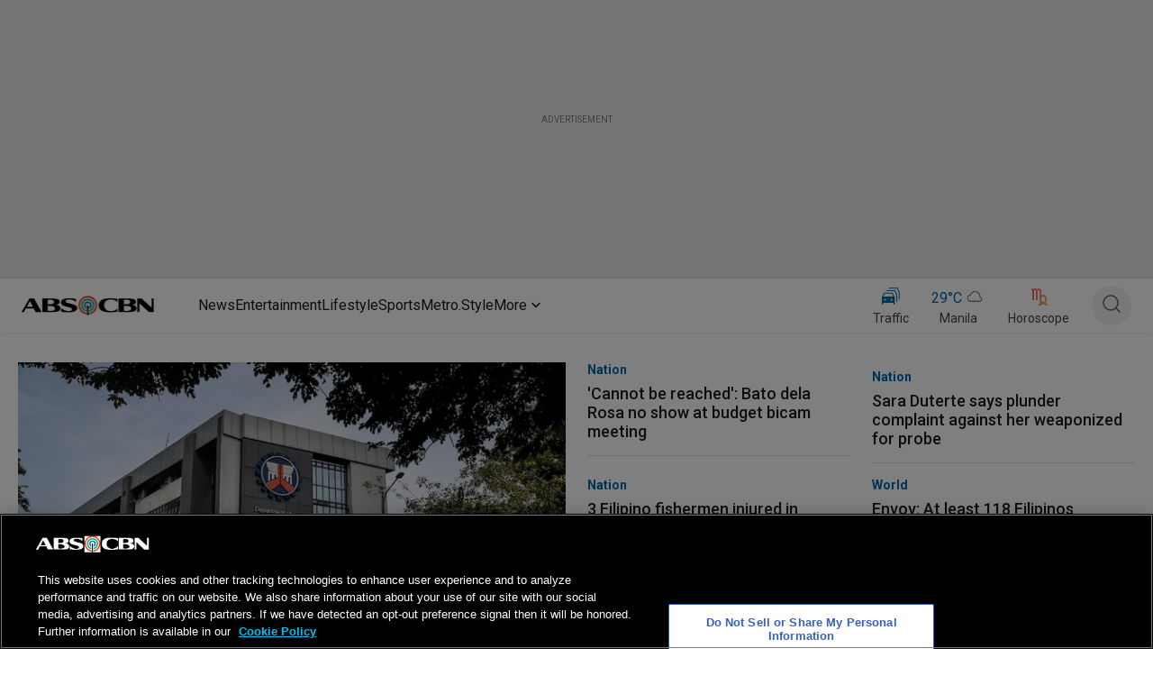

--- FILE ---
content_type: text/html; charset=utf-8
request_url: https://www.google.com/recaptcha/api2/aframe
body_size: 266
content:
<!DOCTYPE HTML><html><head><meta http-equiv="content-type" content="text/html; charset=UTF-8"></head><body><script nonce="nGiT04vd3A-Ld8hD2c3jrw">/** Anti-fraud and anti-abuse applications only. See google.com/recaptcha */ try{var clients={'sodar':'https://pagead2.googlesyndication.com/pagead/sodar?'};window.addEventListener("message",function(a){try{if(a.source===window.parent){var b=JSON.parse(a.data);var c=clients[b['id']];if(c){var d=document.createElement('img');d.src=c+b['params']+'&rc='+(localStorage.getItem("rc::a")?sessionStorage.getItem("rc::b"):"");window.document.body.appendChild(d);sessionStorage.setItem("rc::e",parseInt(sessionStorage.getItem("rc::e")||0)+1);localStorage.setItem("rc::h",'1765688451559');}}}catch(b){}});window.parent.postMessage("_grecaptcha_ready", "*");}catch(b){}</script></body></html>

--- FILE ---
content_type: application/javascript; charset=UTF-8
request_url: https://www.abs-cbn.com/_next/static/chunks/770.25e21a9db563fb1d.js
body_size: 2584
content:
"use strict";(self.webpackChunk_N_E=self.webpackChunk_N_E||[]).push([[770],{5311:function(l,i,t){var e=t(85893),n=t(18745),o=t(19604),r=t(60353);t(67294),t(58089);var s=t(81295),a=t(14274),d=t(77676),h=t(66246);i.Z=l=>{let{title:i,brand:t,channel:x,color:c="grey.N900",alignItems:u,height:p,pipeColor:m="primary.main",haveIcon:g,icon:v,spacingMobile:Z=!0,module:j={},url:b}=l;(0,n.Z)();let{matches:f,tabs:y,smallmb:k,largemb:w}=(0,d.L)(),{attributes:U={}}=j,{paddingTop:C}=U,W=l=>{(0,h.Z)(i,b)};return(0,e.jsx)(e.Fragment,{children:(0,e.jsx)(a.Z,{brand:t,channel:x,children:(0,e.jsx)(o.Z,{sx:{display:"flex",alignItems:null!=u?u:"center",marginBottom:"16px",paddingLeft:Z?{xs:"24px",md:"0px"}:{}},children:(0,e.jsx)(e.Fragment,{children:(0,e.jsxs)(r.Z,{style:{textDecoration:"none"},onClick:()=>W(),href:b,children:[g&&(0,e.jsx)("img",{src:v,width:16,height:32,alt:"icon"}),(0,e.jsx)(s.Z,{color:c,gutterBottom:!1,children:i})]})})})})})}},7848:function(l,i,t){var e=t(85893);t(67294);var n=t(68573),o=t(84324),r=t(35071);i.Z=l=>{let{count:i=8,perRow:t=4}=l,s=Math.floor(12/t),a=function(l){let{gridSpan:i=6,height:t=130}=arguments.length>1&&void 0!==arguments[1]?arguments[1]:{};return(0,e.jsxs)(n.ZP,{item:!0,xs:i,children:[(0,e.jsx)(o.Z,{variant:"rectangular",width:"100%",height:t,sx:{mb:1.5}}),(0,e.jsx)(o.Z,{width:"100%",height:16,sx:{mb:.5}}),(0,e.jsx)(o.Z,{width:"45%",height:12,sx:{mb:1}})]},l)},d=(l,i)=>(0,e.jsxs)(n.ZP,{item:!0,xs:12,children:[(0,e.jsx)(o.Z,{width:"85%",height:14,sx:{mb:.5}}),(0,e.jsx)(o.Z,{width:"20%",height:12,sx:{mb:1}}),!i&&(0,e.jsx)(r.Z,{sx:{width:"100%",mt:1}})]},l);return(0,e.jsxs)(n.ZP,{container:!0,spacing:3,sx:{px:{xs:"24px",md:0},pt:2},children:[(0,e.jsx)(n.ZP,{item:!0,xs:12,sx:{display:{xs:"block",sm:"none"}},children:(0,e.jsx)(n.ZP,{container:!0,spacing:2,children:Array.from({length:i}).map((l,t)=>t<4?a(t):d(t,t===i-1))})}),(0,e.jsx)(n.ZP,{item:!0,xs:12,sx:{display:{xs:"none",sm:"block",md:"none"}},children:(0,e.jsxs)(n.ZP,{container:!0,spacing:3,children:[Array.from({length:4}).map((l,i)=>a(i,{gridSpan:12,height:400})),Array.from({length:i-4}).map((l,t)=>d(t+4,t+4===i-1))]})}),(0,e.jsx)(n.ZP,{item:!0,xs:12,sx:{display:{xs:"none",md:"block"}},children:(0,e.jsx)(n.ZP,{container:!0,spacing:3,children:Array.from({length:i}).map((l,i)=>{let a=i<t;return(0,e.jsxs)(n.ZP,{item:!0,xs:12,sm:6,md:s,children:[a&&(0,e.jsx)(o.Z,{variant:"rectangular",width:"100%",height:170,sx:{mb:1.5}}),(0,e.jsx)(o.Z,{width:"100%",height:20,sx:{mb:.5}}),(0,e.jsx)(o.Z,{width:"40%",height:14,sx:{mb:1.5}}),a&&i<t&&(0,e.jsx)(r.Z,{sx:{width:"100%",opacity:.4}})]},i)})})})]})}},39101:function(l,i,t){var e=t(85893);t(67294);var n=t(19604),o=t(28914);i.Z=l=>{let{duration:i}=l;return(0,e.jsx)(e.Fragment,{children:(0,e.jsx)(n.Z,{sx:{backgroundColor:"rgba(0, 0, 0, 0.5)",padding:"4px 10px",position:"absolute",borderRadius:"5px",bottom:"10px",right:"5px",display:"flex",justifyContent:"center"},children:(0,e.jsx)(o.Z,{sx:{margin:"0px !important",lineHeight:"1.6 !important"},color:"white",children:i})})})}},20994:function(l,i,t){var e=t(85893);t(67294);var n=t(19604),o=t(68573),r=t(35071),s=t(39101),a=t(46655),d=t(80636),h=t(13635),x=t(55378),c=t(41858),u=t(61012),p=t(80688),m=t(28396),g=t(93443),v=t(20081),Z=t(42139),j=t(12267),b=t(46414);let f=(0,g.Z)(l=>({textStyle:{"&:hover":{color:l.palette.primary.main}}}));i.Z=function(l){var i,t,g,y;let{useLazyLoadPicture:k=!1,data:w,lineClamp:U,posted:C=!0,profile:W,articleContext:H,articlePosition:P,showSeparator:D,sponsor:N,props:S,color:_,useAbstract:A,aspectRatio:F,useSmallTitle:B=!1}=l,O=f(),T=k?h.Z:d.Z,I=(null==w?void 0:w.profile)==="Video"||(null==w?void 0:w.articleCategory)==="Video",L=(null==w?void 0:w.profile)==="PhotoAlbum",M=(null==w?void 0:w.shortTitle)||(null==w?void 0:w.title);return(0,e.jsxs)(n.Z,{children:[(0,e.jsxs)(o.ZP,{container:!0,children:[(0,e.jsx)(o.ZP,{item:!0,xs:12,sm:12,children:(0,e.jsxs)(a.Z,{onClick:()=>{(0,m.Z)(H,P,M,null==w?void 0:w.slugline_url,"thumbnail",S,null,null==w?void 0:w.articleId)},href:null==w?void 0:w.slugline_url,styles:{position:"relative",display:"block"},children:[(0,e.jsx)(n.Z,{sx:{display:{md:"block",sm:"block",xs:"none"}},children:(0,e.jsxs)(T,{id:null==w?void 0:w.posted,imageOutSideURL:null!=w&&!!w.date,deskUrl:null==w?void 0:w.deskUrl,smallUrl:null==w?void 0:w.smallUrl,largeUrl:null!==(i=null==w?void 0:w.largeUrl)&&void 0!==i?i:null==w?void 0:w.deskUrl,tabUrl:null==w?void 0:w.tabUrl,defaultWidth:306,defaultHeight:204,position:"static",deskWidth:"306",deskHeight:"204",tabWidth:"306",tabHeight:"204",largeWidth:"306",largeHeight:"204",smallWidth:"366",smallHeight:"244",alt:null==w?void 0:w.alt,type:null==w?void 0:w.mimetype,imageStyles:{maxWidth:"100%",width:"100%",height:"auto",minHeight:w.date?"204px":"auto"},aspectRatio:F,children:[I&&(null==w?void 0:w.duration)&&(0,e.jsx)(s.Z,{duration:null==w?void 0:w.duration}),L&&(null==w?void 0:w.photosCount)&&(0,e.jsx)(j.Z,{count:null==w?void 0:w.photosCount}),(0,e.jsxs)(n.Z,{sx:{position:"absolute",left:L?"8px":"50%",top:I?"50%":"none",bottom:L?"8px":"none",transform:L?"none":"translate(-50%, -50%)"},children:[I&&(0,e.jsx)(v.Z,{color:"black",width:"60px",height:"60px"}),L&&(0,e.jsx)(Z.Z,{color:"black",width:"32px",height:"32px"})]})]})}),(0,e.jsx)(n.Z,{sx:{display:{md:"none",sm:"none"}},children:(0,e.jsxs)(T,{id:null==w?void 0:w.posted,imageOutSideURL:null!=w&&!!w.date,deskUrl:null==w?void 0:w.deskUrl,smallUrl:null==w?void 0:w.smallUrl,largeUrl:null!==(t=null==w?void 0:w.largeUrl)&&void 0!==t?t:null==w?void 0:w.deskUrl,tabUrl:null==w?void 0:w.tabUrl,defaultWidth:306,defaultHeight:204,position:"static",deskWidth:"306",deskHeight:"204",tabWidth:"306",tabHeight:"204",largeWidth:"306",largeHeight:"204",smallWidth:"366",smallHeight:"244",alt:null==w?void 0:w.alt,type:null==w?void 0:w.mimetype,imageStyles:{maxWidth:"100%",width:"100%",height:"auto",minHeight:w.date?"204px":"auto"},children:[I&&(null==w?void 0:w.duration)&&(0,e.jsx)(s.Z,{duration:null==w?void 0:w.duration}),L&&(null==w?void 0:w.photosCount)&&(0,e.jsx)(j.Z,{count:null==w?void 0:w.photosCount}),(0,e.jsxs)(n.Z,{sx:{position:"absolute",left:L?"8px":"50%",top:I?"50%":"none",bottom:L?"8px":"none",transform:L?"none":"translate(-50%, -50%)"},children:[I&&(0,e.jsx)(v.Z,{color:"black",width:"40px",height:"40px"}),L&&(0,e.jsx)(Z.Z,{color:"black",width:"32px",height:"32px"})]})]})})]})}),(0,e.jsx)(o.ZP,{item:!0,sm:12,children:(0,e.jsxs)(n.Z,{children:[W?(0,e.jsx)(n.Z,{children:(0,e.jsx)(a.Z,{onClick:()=>{(0,m.Z)(H,P,M,null==w?void 0:w.slugline_url,"title",S,null,null==w?void 0:w.articleId)},href:null==w?void 0:w.slugline_url,children:(0,e.jsx)(c.Z,{color:null!=_?_:"primary.main",sx:{margin:0,paddingTop:"8px"},children:null==w?void 0:w.category})})}):null,(0,e.jsx)(n.Z,{children:(0,e.jsxs)(a.Z,{onClick:()=>{(0,m.Z)(H,P,M,null==w?void 0:w.slugline_url,"title",S,null,null==w?void 0:w.articleId)},href:null==w?void 0:w.slugline_url,children:[(0,e.jsx)(n.Z,{children:(0,e.jsx)(u.Z,{className:O.textStyle,color:null!=_?_:"grey.N900",lineClamp:U,sx:{margin:0,paddingTop:"8px"},children:M})}),A&&(null==w?void 0:w.abstract)&&(0,e.jsx)(u.Z,{color:"grey.N900",sx:{margin:0,paddingTop:"8px"},children:null==w?void 0:w.abstract}),N&&(0,e.jsx)(x.Z,{sponsorName:null==w?void 0:w.sponserName}),C&&!N?(0,e.jsx)(p.Z,{sx:{margin:0,paddingTop:"8px"},color:null!=_?_:"grey.N400",children:null!==(y=null!==(g=(0,b.I8)(null==w?void 0:w.createdDateFull))&&void 0!==g?g:null==w?void 0:w.createdDateFormatted)&&void 0!==y?y:(0,b.I8)(null==w?void 0:w.date)}):null]})})]})})]}),D&&(0,e.jsx)(r.Z,{sx:{color:"grey.N900",margin:"16px 0 8px 0"}})]})}},12267:function(l,i,t){var e=t(85893);t(67294);var n=t(19604),o=t(80688);i.Z=l=>{let{count:i,padding:t="4px 10px"}=l;return(0,e.jsx)(e.Fragment,{children:(0,e.jsx)(n.Z,{sx:{backgroundColor:"rgba(0, 0, 0, 0.5)",padding:t,position:"absolute",borderRadius:"5px",bottom:"10px",right:"5px",display:"flex",justifyContent:"center"},children:(0,e.jsxs)(o.Z,{sx:{margin:"0px !important",lineHeight:"1.6 !important",whiteSpace:"nowrap"},color:"common.white",children:[i," Photos"]})})})}},55378:function(l,i,t){var e=t(85893);t(67294);var n=t(19604),o=t(28914);i.Z=l=>{let{sponsorName:i}=l;return(0,e.jsx)(e.Fragment,{children:(0,e.jsx)(n.Z,{children:(0,e.jsxs)(o.Z,{color:"grey.N400",sx:{margin:0,paddingTop:"8px"},children:["Sponsored | ",i]})})})}},81295:function(l,i,t){var e=t(85893);t(67294);var n=t(96788),o=t(13727);let r={mobile:0,tablet:768,desktop:1280};i.Z=l=>{let{children:i,color:t="black",lineClamp:s=3,...a}=l,{breakpoint:d}=(0,o.ZP)(r,"mobile"),h="desktop"===d;return(0,e.jsx)(n.Z,{color:t,variant:"h2",component:"h2",gutterBottom:!0,...a,sx:{display:"-webkit-box",WebkitBoxOrient:"vertical",WebkitLineClamp:s,overflow:"hidden",textOverflow:"ellipsis",fontSize:h?"24px":"20px",fontWeight:600,lineHeight:h?"28.13px":"23.44px",pb:h?0:"0.14em"},children:i})}},28914:function(l,i,t){var e=t(85893);t(67294);var n=t(96788);i.Z=l=>{let{children:i,color:t="black",isTitle:o,lineClamp:r=3,...s}=l;return(0,e.jsx)(e.Fragment,{children:(0,e.jsx)(n.Z,{color:t,variant:"h6",component:o?"h1":"div",...s,gutterBottom:!0,style:{display:"-webkit-box",WebkitBoxOrient:"vertical",WebkitLineClamp:r,overflow:"hidden",textOverflow:"ellipsis",fontSize:"14px",fontWeight:300,lineHeight:"16.94px"},children:i})})}},42139:function(l,i,t){var e=t(85893);t(67294),i.Z=l=>(0,e.jsxs)("svg",{xmlns:"http://www.w3.org/2000/svg",width:l.width,height:l.height,viewBox:"0 0 40 40",fill:"none",...l,children:[(0,e.jsx)("path",{fill:"#1D1D1D",fillOpacity:.5,d:"M40 19.906a20 20 0 1 1-7.526-15.539 20.529 20.529 0 0 1 6.008 7.913A19.35 19.35 0 0 1 40 19.906Z"}),(0,e.jsx)("path",{fill:"#fff",d:"M32.54 19.907a12.508 12.508 0 1 1-4.703-9.718 12.841 12.841 0 0 1 3.758 4.95 12.1 12.1 0 0 1 .945 4.768Z"}),(0,e.jsx)("path",{fill:"#1D1D1D",d:"M23.411 15h-6.198A2.216 2.216 0 0 0 15 17.213v6.198a2.216 2.216 0 0 0 2.213 2.214h6.198a2.216 2.216 0 0 0 2.214-2.213v-6.198A2.217 2.217 0 0 0 23.411 15Zm-6.198.885h6.198a1.328 1.328 0 0 1 1.329 1.329v6.198c-.001.197-.047.391-.133.568l-4.057-4.056a2.213 2.213 0 0 0-3.13 0l-1.535 1.533v-4.244a1.328 1.328 0 0 1 1.329-1.328Zm0 8.855a1.328 1.328 0 0 1-1.328-1.328v-.703l2.16-2.16a1.329 1.329 0 0 1 1.879 0l4.056 4.058a1.307 1.307 0 0 1-.569.133h-6.198Z"}),(0,e.jsx)("path",{fill:"#1D1D1D",d:"M22.08 19.65a1.55 1.55 0 1 0 .001-3.099 1.55 1.55 0 0 0 0 3.099Zm0-2.214a.664.664 0 1 1 .001 1.328.664.664 0 0 1 0-1.328Z"})]})}}]);

--- FILE ---
content_type: application/x-javascript
request_url: https://adtech.abs-cbn.com/widget/survey/onedomainv2/widgetWebPoll.js
body_size: 3814
content:
class WebPollController {
  constructor(pollConf, variant) {
    this.answered = false;
    this.webPollServices = null;

    this.getArticleId = document.querySelector("meta[name='articleID']")
      ? document.querySelector("meta[name='articleID']").getAttribute("content")
      : null;
    this.getSection = document.querySelector("meta[name='section']")
      ? document
          .querySelector("meta[name='section']")
          .getAttribute("content")
          .trim()
      : null;
    if (this.getArticleId && this.getSection == pollConf.section) {
      this.webPollServices = new WebPollServices(variant, pollConf);
    }
    // if (variant.toString().toLowerCase().includes('treatment')) {
    //     if(this.getArticleId && this.getSection == pollConf.show) {
    //         this.webPollServices = new WebPollServices(variant, pollConf);
    //     }
    // }
    // if (variant.toString().toLowerCase().includes('control') || variant.toString().toLowerCase() == '') {
    //     if(this.getArticleId && this.getSection == pollConf.show) {
    //         this.webPollServices = new WebPollServices(variant, pollConf);
    //     }
    // }
  }

  callService() {
    if (this.webPollServices != null) {
      return this.webPollServices;
    }
  }

  showTitle() {
    return this.getSection;
  }
}

class WebPollServices {
  constructor(variant = "", conf = {}) {
    this.getSection = document.querySelector("meta[name='section']")
      ? document
          .querySelector("meta[name='section']")
          .getAttribute("content")
          .trim()
      : null;
    this.pollName = "";
    this.pollType = "";
    this.variant = variant;
    this.config = conf;
    this.expiry = new Date(Date.now() + 157680000 * 1000).toUTCString();
    this.expiryThreeDays = new Date(Date.now() + 259200 * 1000).toUTCString();
    this.webPollData = new WebPollData();
  }

  initializeWidget() {
    let css;
    css = this.config.cssSrc;
    // if(this.variant.includes('treatment')) {
    //     css = this.config.cssSrc;
    // }
    let linkElement = document.createElement("link");
    linkElement.rel = "stylesheet";
    linkElement.type = "text/css";
    linkElement.href = css;

    document.getElementsByTagName("head").item(0).appendChild(linkElement);

    if (!getCookie("webpollCloseTemp").includes("webpollTemp")) {
      if (!getCookie("webPollAcknowledged").includes("webpoll")) {
        return this.createWebPoll();
      }
    }
  }

  createWebPoll() {
    this.widgetDiv = document.createElement("div");
    this.widgetDiv.id = "webpoll_container";
    this.createWebPollStart();
  }

  createWebPollStart() {
    this.widgetDiv.innerHTML =
      '<div class="webpoll-widget">' +
      '<div class="webpoll-widget-header">' +
      '<div id="divWebpollClose"><div class="webpoll-close-button">✖</div></div>' +
      "<p>" +
      this.config.header +
      "</p>" +
      "</div>" +
      '<div class="webpoll-widget-body webpoll-widget-show">' +
      '<div class="content form">' +
      '<form action="/" id="formSurvey" method="post" name="formSurvey">' +
      '<input name="__RequestVerificationToken" type="hidden" value="7ikV0sTPwbN45HaxLxyaMs7jyFleri9hiCPqHGfCA1ntSL6PqD7NMvQTB5Gt32V6HoIg8d0tPAHIrPa6XIN-ofM8F8Ro9RAmcAq3JEDpYaw1">' +
      '<div class="form-group form-onepage">' +
      '<div class="container">' +
      '<ul class="flex-outer">' +
      "<li>" +
      '<label for="first-name">* Gender</label>' +
      '<select id="gender" name="gender">' +
      '<option value="0" selected disabled>Select Gender</option>' +
      '<option value="male">Male</option>' +
      '<option value="female">Female</option>' +
      '<option value="prefer not to say">Prefer not to say</option>' +
      "</select>" +
      "</li>" +
      "<li>" +
      '<label for="last-name">* Birth Month</label>' +
      '<select id="month" name="month">' +
      '<option value="0" selected disabled>Select Month</option>' +
      '<option value="january">January</option>' +
      '<option value="february">February</option>' +
      '<option value="march">March</option>' +
      '<option value="april">April</option>' +
      '<option value="may">May</option>' +
      '<option value="june">June</option>' +
      '<option value="july">July</option>' +
      '<option value="august">August</option>' +
      '<option value="september">September</option>' +
      '<option value="october">October</option>' +
      '<option value="november">November</option>' +
      '<option value="december">December</option>' +
      "</select>" +
      "</li>" +
      "<li>" +
      '<label for="last-name">* Birth Year</label>' +
      '<select id="year" name="year">' +
      '<option value="0" selected disabled>Select Year</option>' +
      '<option value="1940">1940</option>' +
      '<option value="1941">1941</option>' +
      '<option value="1942">1942</option>' +
      '<option value="1943">1943</option>' +
      '<option value="1944">1944</option>' +
      '<option value="1945">1945</option>' +
      '<option value="1946">1946</option>' +
      '<option value="1947">1947</option>' +
      '<option value="1948">1948</option>' +
      '<option value="1949">1949</option>' +
      '<option value="1950">1950</option>' +
      '<option value="1951">1951</option>' +
      '<option value="1952">1952</option>' +
      '<option value="1953">1953</option>' +
      '<option value="1954">1954</option>' +
      '<option value="1955">1955</option>' +
      '<option value="1956">1956</option>' +
      '<option value="1957">1957</option>' +
      '<option value="1958">1958</option>' +
      '<option value="1959">1959</option>' +
      '<option value="1960">1960</option>' +
      '<option value="1961">1961</option>' +
      '<option value="1962">1962</option>' +
      '<option value="1963">1963</option>' +
      '<option value="1964">1964</option>' +
      '<option value="1965">1965</option>' +
      '<option value="1966">1966</option>' +
      '<option value="1967">1967</option>' +
      '<option value="1968">1968</option>' +
      '<option value="1969">1969</option>' +
      '<option value="1970">1970</option>' +
      '<option value="1971">1971</option>' +
      '<option value="1972">1972</option>' +
      '<option value="1973">1973</option>' +
      '<option value="1974">1974</option>' +
      '<option value="1975">1975</option>' +
      '<option value="1976">1976</option>' +
      '<option value="1977">1977</option>' +
      '<option value="1978">1978</option>' +
      '<option value="1979">1979</option>' +
      '<option value="1980">1980</option>' +
      '<option value="1981">1981</option>' +
      '<option value="1982">1982</option>' +
      '<option value="1983">1983</option>' +
      '<option value="1984">1984</option>' +
      '<option value="1985">1985</option>' +
      '<option value="1986">1986</option>' +
      '<option value="1987">1987</option>' +
      '<option value="1988">1988</option>' +
      '<option value="1989">1989</option>' +
      '<option value="1990">1990</option>' +
      '<option value="1991">1991</option>' +
      '<option value="1992">1992</option>' +
      '<option value="1993">1993</option>' +
      '<option value="1994">1994</option>' +
      '<option value="1995">1995</option>' +
      '<option value="1996">1996</option>' +
      '<option value="1997">1997</option>' +
      '<option value="1998">1998</option>' +
      '<option value="1999">1999</option>' +
      '<option value="2000">2000</option>' +
      '<option value="2001">2001</option>' +
      '<option value="2002">2002</option>' +
      '<option value="2003">2003</option>' +
      '<option value="2004">2004</option>' +
      '<option value="2005">2005</option>' +
      '<option value="2006">2006</option>' +
      '<option value="2007">2007</option>' +
      '<option value="2008">2008</option>' +
      '<option value="2009">2009</option>' +
      '<option value="2010">2010</option>' +
      '<option value="2011">2011</option>' +
      '<option value="2012">2012</option>' +
      '<option value="2013">2013</option>' +
      '<option value="2014">2014</option>' +
      '<option value="2015">2015</option>' +
      '<option value="2016">2016</option>' +
      '<option value="2017">2017</option>' +
      '<option value="2018">2018</option>' +
      '<option value="2019">2019</option>' +
      '<option value="2020">2020</option>' +
      '<option value="2021">2021</option>' +
      '<option value="2022">2022</option>' +
      "</select>" +
      "</li>" +
      "<li>" +
      '<div id="agreementCheckbox"><input type="checkbox" id="agreebox"></div>' +
      '<div class="agreement-text"><small>* I agree to the ABS-CBN News Terms and Conditions and to the processing of my personal information as part of this voting service and in accordance with the Privacy Policy.</small></div>' +
      "</li>" +
      "<li>" +
      '<button id="btnSubmit" type="button">Submit</button>' +
      "</li>" +
      "</ul>" +
      "</div>" +
      "</div>" +
      '<div class="form-bottom">' +
      '<small id="note" class="pollHide"></small>' +
      '<div><img src="https://adtech.abs-cbn.com/widget/survey/ABSCBN_Logo.png" alt="ABS-CBN Logo"></div>' +
      "</div>" +
      "</div>" +
      "</form>" +
      "</div>" +
      "</div>" +
      "</div>";
    document.body.appendChild(this.widgetDiv);

    this.webPollDemogRender();

    document
      .querySelector("#divWebpollClose")
      .addEventListener("click", function (event) {
        webPollController.callService().closeSubmitWebPoll("close");
      });

    document
      .querySelector("#btnSubmit")
      .addEventListener("click", function (event) {
        webPollController.callService().closeSubmitWebPoll("submit");
      });
  }

  thankYouPop() {
    let elem = document.getElementById("thankyou_container")
      ? document.getElementById("thankyou_container")
      : null;
    if (!elem) {
      this.thanksDiv = document.createElement("div");
      this.thanksDiv.id = "thankyou_container";
      if (this.config.redirectLink != "") {
        this.thanksDiv.innerHTML =
          '<div class="webpoll-thankyou-body webpoll-thankyou-show">' +
          '<div class="content form">' +
          '<div id="divWebpopupClose"><div class="webpoll-close-button">✖</div></div>' +
          '<form action="/" id="formSurvey" method="post" name="formSurvey">' +
          '<input name="__RequestVerificationToken" type="hidden" value="7ikV0sTPwbN45HaxLxyaMs7jyFleri9hiCPqHGfCA1ntSL6PqD7NMvQTB5Gt32V6HoIg8d0tPAHIrPa6XIN-ofM8F8Ro9RAmcAq3JEDpYaw1">' +
          '<div class="form-group form-onepage">' +
          '<div class="container">' +
          "<p>" +
          this.config.redirectText +
          "</p>" +
          '<a id="divThankyouClose" href="' +
          this.config.redirectLink +
          '" class="btn-close-ty" target="_blank">Let\'s go!</a>' +
          "</div>" +
          '<div class="form-bottom">' +
          '<div><img src="https://adtech.abs-cbn.com/widget/survey/ABSCBN_Logo.png" alt="ABS-CBN Logo"></div>' +
          "</div>" +
          "</div>" +
          "</form>" +
          "</div>" +
          "</div>" +
          "</div>";
      } else {
        this.thanksDiv.innerHTML =
          '<div class="webpoll-thankyou-body webpoll-thankyou-show">' +
          '<div class="content form">' +
          '<div id="divWebpopupClose"><div class="webpoll-close-button">✖</div></div>' +
          '<form action="/" id="formSurvey" method="post" name="formSurvey">' +
          '<input name="__RequestVerificationToken" type="hidden" value="7ikV0sTPwbN45HaxLxyaMs7jyFleri9hiCPqHGfCA1ntSL6PqD7NMvQTB5Gt32V6HoIg8d0tPAHIrPa6XIN-ofM8F8Ro9RAmcAq3JEDpYaw1">' +
          '<div class="form-group form-onepage">' +
          '<div class="container">' +
          "<p>Thank you!</p>" +
          '<a id="divThankyouClose" href="#" class="btn-close-ty">Close</a>' +
          "</div>" +
          '<div class="form-bottom">' +
          '<div><img src="https://adtech.abs-cbn.com/widget/survey/ABSCBN_Logo.png" alt="ABS-CBN Logo"></div>' +
          "</div>" +
          "</div>" +
          "</form>" +
          "</div>" +
          "</div>" +
          "</div>";
      }

      document.body.appendChild(this.thanksDiv);

      document
        .querySelector("#divWebpopupClose")
        .addEventListener("click", function (event) {
          document.getElementById("thankyou_container").style.display = "none";
          webPollController.callService().closeLetsgo("close");
        });

      document
        .querySelector("#divThankyouClose")
        .addEventListener("click", function (event) {
          document.getElementById("thankyou_container").style.display = "none";
          let service = webPollController.callService();
          if (service.config.redirectLink != "") {
            service.closeLetsgo("letsgo");
            window.open(service.config.redirectLink, "_blank");
          } else {
            service.closeLetsgo("close");
          }
        });
    } else {
      document.getElementById("thankyou_container").style.display = "block";
    }
  }

  webPollDemogRender() {
    let analyticsValue = this.webPollData.activeProperty();
    let eventProps = {};
    if (analyticsValue.getContentType() == "Home") {
      eventProps.context = analyticsValue.getContentType();
    } else {
      if (analyticsValue.getContentType()) {
        eventProps.contentType = analyticsValue.getContentType();
      }
      if (analyticsValue.getCategory()) {
        eventProps.context = analyticsValue.getCategory();
      }
    }
    eventProps.webPollProperty = "News";
    eventProps.webPollType = this.pollName;
    eventProps.sectionName = this.config.show;
    eventProps.pageUrl = this.webPollData.getCurrentPage();
    amplitude.getInstance().logEvent("webPollDemogsRender", eventProps);
  }

  closeSubmitWebPoll(type) {
    let analyticsValue = this.webPollData.activeProperty();
    let gender, month, year, age, privacy;
    let eventProps = {};
    let currentYear = new Date().getFullYear();
    gender = document.getElementById("gender").value;
    month = document.getElementById("month").value;
    year = document.getElementById("year").value;
    age = this.webPollData.getAge(month + " 1," + year);
    privacy = document.getElementById("agreebox");

    if (type.toLowerCase() == "close") {
      eventProps = {};
      if (analyticsValue.getContentType() == "Home") {
        eventProps.context = analyticsValue.getContentType();
      } else {
        if (analyticsValue.getContentType()) {
          eventProps.contentType = analyticsValue.getContentType();
        }
        if (analyticsValue.getCategory()) {
          eventProps.context = analyticsValue.getCategory();
        }
      }
      eventProps.webPollProperty = "News";
      eventProps.webPollType = this.pollName;
      eventProps.sectionName = this.config.show;
      eventProps.pageUrl = this.webPollData.getCurrentPage();
      let identify = new amplitude.Identify().set(
        "webpollCloseTemp",
        "webpollTemp"
      );
      amplitude.getInstance().identify(identify);
      if (getCookie("webPollCloseTemp") != "") {
        document.cookie =
          "webpollCloseTemp=webpollTemp; expires=" +
          this.expiryThreeDays +
          "; domain=" +
          getHostname(window.location.hostname, true) +
          ";path=/; SameSite=None; Secure";
      } else {
        document.cookie =
          "webpollCloseTemp=webpollTemp; expires=" +
          this.expiryThreeDays +
          "; domain=" +
          getHostname(window.location.hostname, true) +
          ";path=/; SameSite=None; Secure";
      }
      amplitude.getInstance().logEvent("webPollDemogsClose", eventProps);
      document.getElementById("webpoll_container").style.display = "none";
    }
    if (type.toLowerCase() == "submit") {
      if (gender == "0") {
        document.getElementById("note").classList.remove("pollHide");
        document.getElementById("note").classList.add("pollShow");
        document.getElementById("note").innerText =
          "Please provide your gender";
      }

      if (month == "0") {
        document.getElementById("note").classList.remove("pollHide");
        document.getElementById("note").classList.add("pollShow");
        document.getElementById("note").innerText =
          "Please provide birth month";
      }

      if (year == "0") {
        document.getElementById("note").classList.remove("pollHide");
        document.getElementById("note").classList.add("pollShow");
        document.getElementById("note").innerText = "Please provide birth year";
      }

      if (!privacy.checked) {
        document.getElementById("note").classList.remove("pollHide");
        document.getElementById("note").classList.add("pollShow");
        document.getElementById("note").innerText =
          "Please agree with Terms and Conditions";
      }

      if (gender == "0" && month == "0" && year == "0" && !privacy.checked) {
        document.getElementById("note").classList.remove("pollHide");
        document.getElementById("note").classList.add("pollShow");
        document.getElementById("note").innerText =
          "Please answer all the required * fields";
      }

      if (gender != "0" && month != "0" && year != "0" && privacy.checked) {
        eventProps = {};
        if (analyticsValue.getContentType() == "Home") {
          eventProps.context = analyticsValue.getContentType();
        } else {
          if (analyticsValue.getContentType()) {
            eventProps.contentType = analyticsValue.getContentType();
          }
          if (analyticsValue.getCategory()) {
            eventProps.context = analyticsValue.getCategory();
          }
        }
        eventProps.webPollProperty = "News";
        eventProps.webPollType = this.pollName;
        eventProps.sectionName = this.config.show;
        eventProps.pageUrl = this.webPollData.getCurrentPage();
        let identify = new amplitude.Identify()
          .set("webPollAcknowledged", "webpoll")
          .set("gender", gender)
          .set("birthYear", year)
          .set("age", age);
        amplitude.getInstance().identify(identify);
        if (getCookie("webPollAcknowledged") != "") {
          document.cookie =
            "webPollAcknowledged=webpoll; expires=" +
            this.expiry +
            "; domain=" +
            getHostname(window.location.hostname, true) +
            ";path=/; SameSite=None; Secure";
        } else {
          document.cookie =
            "webPollAcknowledged=webpoll; expires=" +
            this.expiry +
            "; domain=" +
            getHostname(window.location.hostname, true) +
            ";path=/; SameSite=None; Secure";
        }
        amplitude.getInstance().logEvent("webPollDemogsSubmit", eventProps);
        document.getElementById("webpoll_container").style.display = "none";
        webPollController.callService().thankYouPop();
      }
    }
  }

  closeLetsgo(type) {
    let analyticsValue = this.webPollData.activeProperty();
    if (type.toLowerCase() == "letsgo") {
      eventProps = {};
      if (analyticsValue.getContentType() == "Home") {
        eventProps.context = analyticsValue.getContentType();
      } else {
        if (analyticsValue.getContentType()) {
          eventProps.contentType = analyticsValue.getContentType();
        }
        if (analyticsValue.getCategory()) {
          eventProps.context = analyticsValue.getCategory();
        }
      }
      eventProps.webPollProperty = "News";
      eventProps.sectionName = this.config.show;
      if (this.config.redirectLink != "") {
        eventProps.originUrl = this.webPollData.getCurrentPage();
        eventProps.destinationUrl = this.config.redirectLink;
      } else {
        eventProps.pageUrl = this.webPollData.getCurrentPage();
      }
      amplitude.getInstance().logEvent("morePollClick", eventProps);
      return;
    }
    if (type.toLowerCase() == "close") {
      eventProps = {};
      if (analyticsValue.getContentType() == "Home") {
        eventProps.context = analyticsValue.getContentType();
      } else {
        if (analyticsValue.getContentType()) {
          eventProps.contentType = analyticsValue.getContentType();
        }
        if (analyticsValue.getCategory()) {
          eventProps.context = analyticsValue.getCategory();
        }
      }
      eventProps.webPollProperty = "News";
      eventProps.sectionName = this.config.show;
      eventProps.pageUrl = this.webPollData.getCurrentPage();
      let identify = new amplitude.Identify().append(
        "morePollCloseAcknowledged",
        this.config.section + "_close"
      );
      amplitude.getInstance().identify(identify);
      if (getCookie("morePollCloseAcknowledged") != "") {
        document.cookie =
          "morePollCloseAcknowledged=" +
          getCookie("morePollCloseAcknowledged") +
          "," +
          this.config.section +
          "_close; expires=" +
          this.expiry +
          "; domain=" +
          getHostname(window.location.hostname, true) +
          ";path=/; SameSite=None; Secure";
      } else {
        document.cookie =
          "morePollCloseAcknowledged=" +
          this.config.section +
          "_close; expires=" +
          this.expiry +
          "; domain=" +
          getHostname(window.location.hostname, true) +
          ";path=/; SameSite=None; Secure";
      }
      amplitude.getInstance().logEvent("morePollClose", eventProps);
    }
  }

  webPollRender() {
    let analyticsValue = this.webPollData.activeProperty();
    let eventProps = {};
    if (analyticsValue.getContentType() == "Home") {
      eventProps.context = analyticsValue.getContentType();
    } else {
      if (analyticsValue.getContentType()) {
        eventProps.contentType = analyticsValue.getContentType();
      }
      if (analyticsValue.getCategory()) {
        eventProps.context = analyticsValue.getCategory();
      }
    }
    eventProps.webPollProperty = "News";
    eventProps.sectionName = this.getSection;
    eventProps.pageUrl = this.webPollData.getCurrentPage();
    amplitude.getInstance().logEvent("webPollRender", eventProps);
  }

  webPollAnswerSubmit() {
    let analyticsValue = this.webPollData.activeProperty();
    let eventProps = {};
    if (analyticsValue.getContentType() == "Home") {
      eventProps.context = analyticsValue.getContentType();
    } else {
      if (analyticsValue.getContentType()) {
        eventProps.contentType = analyticsValue.getContentType();
      }
      if (analyticsValue.getCategory()) {
        eventProps.context = analyticsValue.getCategory();
      }
    }
    eventProps.webPollProperty = "News";
    eventProps.webPollType = this.pollName;
    eventProps.sectionName = this.getSection;
    eventProps.pageUrl = this.webPollData.getCurrentPage();
    amplitude.getInstance().logEvent("webPollAnswerSubmit", eventProps);
  }

  getPollType(name, type) {
    this.pollName = name;
    this.pollType = type;
  }
}

class WebPollData {
  constructor() {}

  activeProperty() {
    if (
      this.checkSubstring("https://dev.abs-cbnnews.com") ||
      this.checkSubstring("https://news.abs-cbn.com") ||
      this.checkSubstring("https://newsstaging.abs-cbnnews.com") ||
      this.checkSubstring("https://news-aws.abs-cbn.com")
    ) {
      let newsEvents = new NewsEvents();
      return newsEvents;
    }
  }

  getAge(dateString) {
    let today = new Date();
    let birthDate = new Date(dateString);
    let age = today.getFullYear() - birthDate.getFullYear();
    let m = today.getMonth() - birthDate.getMonth();
    if (m < 0 || (m === 0 && today.getDate() < birthDate.getDate())) {
      age--;
    }
    return age;
  }

  checkSubstring(string) {
    return window.location.href.includes(string);
  }

  getCurrentPage() {
    return window.location.href;
  }
}

class NewsLetterServices {
  constructor() {
    this.webPollData = new WebPollData();
    this.pollName = "";
    this.pollType = "";
  }

  newsLetterPollRender() {
    eventProps.webPollProperty = "News";
    eventProps.webPollType = this.pollName;
    eventProps.sectionName = "Newsletter";
    eventProps.pageUrl = this.webPollData.getCurrentPage();
    amplitude.getInstance().logEvent("newsLetterPollRender", eventProps);
  }

  newsLetterPollAnswerSubmit() {
    let analyticsValue = this.webPollData.activeProperty();
    let eventProps = {};
    if (analyticsValue.getContentType() == "Home") {
      eventProps.context = analyticsValue.getContentType();
    } else {
      if (analyticsValue.getContentType()) {
        eventProps.contentType = analyticsValue.getContentType();
      }
      if (analyticsValue.getCategory()) {
        eventProps.context = analyticsValue.getCategory();
      }
    }
    eventProps.newsLetterPollProperty = "News";
    eventProps.newsLetterPollPollType = this.pollName;
    eventProps.sectionName = "Newsletter";
    eventProps.pageUrl = this.webPollData.getCurrentPage();
    amplitude.getInstance().logEvent("newsLetterPollAnswerSubmit", eventProps);
  }

  getPollType(name, type) {
    this.pollName = name;
    this.pollType = type;
  }
}


--- FILE ---
content_type: application/javascript; charset=UTF-8
request_url: https://www.abs-cbn.com/_next/static/chunks/5153.566f6c03e26934e5.js
body_size: 1671
content:
(self.webpackChunk_N_E=self.webpackChunk_N_E||[]).push([[5153],{85153:function(e,s,n){"use strict";n.r(s);var t=n(85893),i=n(67294),l=n(18745),a=n(19604),r=n(68573),o=n(28643),x=n(79248),d=n(55576),p=n(14274),c=n(78656),m=n(37263);s.default=e=>{(0,l.Z)();let{title:s,brand:n,channel:h,noOfStories:u=4,module:g}=e,{attributes:f={}}=g,{showTimestamp:b=!0,hideHeading:Z=!0,color:j,paddingDesk:v,paddingMob:w,paddingTab:k,haveMoreStories:y=!1,offset:_}=f,[C,N]=i.useState([]);i.useRef();let P=async()=>{let{displayData:s}=await (0,x.Z)(e);N((0,d.iA)(null==s?void 0:s.slice(0,u)))};return i.useEffect(()=>{P()},[]),(0,t.jsx)("div",{children:(0,t.jsx)(i.Fragment,{children:C&&C.length>0?(0,t.jsx)(p.Z,{brand:"od",channel:h,children:(0,t.jsxs)(a.Z,{sx:{marginTop:{xs:"24px",md:"0"},padding:{xs:w,md:v,sm:k}},"data-testid":s,children:[Z?null:(0,t.jsx)(a.Z,{sx:{paddingLeft:{xs:"16px",md:"0"}},children:(0,t.jsx)(c.Z,{title:s,brand:n,channel:h,color:j,paddingTop:{xs:"32px",md:"40px"},pipeColor:"secondary.main",spacingMobile:!1})}),(0,t.jsx)(r.ZP,{container:!0,spacing:3,children:null==C?void 0:C.map((l,a)=>{let x=y?a+(_||1):a;return(0,t.jsx)(i.Fragment,{children:(0,t.jsx)(r.ZP,{item:!0,lg:3,md:3,sm:12,xs:12,sx:{overflow:"hidden",display:{md:"block",xs:"none"}},"data-testid":"test-grid-item",children:(0,t.jsx)(o.Z,{data:l,profile:!0,posted:b,articleContext:s,articlePosition:x+1,lineClamp:3,props:e,aspectRatio:"3/2",brand:n})},a)},x)})}),(0,t.jsx)(a.Z,{sx:{display:{md:"none"}},children:(0,t.jsx)(a.Z,{sx:{display:"flex",flexDirection:"row",flexWrap:"nowrap",overflowX:"auto",gap:"24px",width:{xs:"91vw",sm:"93vw",md:"100%",lg:"100%"},"&::-webkit-scrollbar":{display:"none"}},children:null==C?void 0:C.map((n,i)=>{let l=y?i+(_||1):i;return(0,t.jsx)(a.Z,{sx:{display:"flex",flexDirection:"column"},children:(0,t.jsx)(a.Z,{sx:{overflow:"hidden",paddingBottom:"8px",width:"268px"},"data-testid":"test-grid-item",children:(0,t.jsx)(o.Z,{data:n,posted:b,profile:!0,articleContext:s,articlePosition:l+1,lineClamp:3,props:e,aspectRatio:"3/2"})},i)},l)})})})]})}):(0,t.jsx)(a.Z,{sx:{py:3},children:(0,t.jsx)(m.Z,{count:u,stories:u,textWidths:["30%","100%"],horizontal:!0})})})})}},78656:function(e,s,n){"use strict";var t=n(85893),i=n(18745),l=n(19604);n(67294);var a=n(7217),r=n(14274),o=n(77676);s.Z=e=>{let{title:s,brand:n,channel:x,color:d="grey.N600",alignItems:p,height:c,paddingTop:m={md:"40px",xs:"16px"},pipeColor:h="primary.main",haveIcon:u,icon:g,spacingMobile:f=!0,gradientHeading:b=!1,module:Z={}}=e;(0,i.Z)();let{matches:j,tabs:v,smallmb:w,largemb:k}=(0,o.L)(),{attributes:y={}}=Z,{paddingTop:_}=y;return(0,t.jsx)(t.Fragment,{children:(0,t.jsx)(r.Z,{brand:n,channel:x,children:(0,t.jsx)(l.Z,{sx:{display:"flex",alignItems:null!=p?p:"center",marginBottom:"16px",paddingLeft:f?{xs:"24px",md:"0px"}:{}},children:(0,t.jsxs)(t.Fragment,{children:[(0,t.jsx)(l.Z,{sx:{width:"8px",height:"32px",marginRight:"16px",backgroundColor:h,background:h}}),u&&(0,t.jsx)("img",{src:g,width:16,height:32,alt:"icon"}),(0,t.jsx)(a.Z,{gutterBottom:!1,sx:{background:b?d:"",color:b?"transparent":d,backgroundClip:"text"},children:s})]})})})})}},37263:function(e,s,n){"use strict";var t=n(85893);n(67294);var i=n(84324),l=n(19604),a=n(68573);s.Z=e=>{let{count:s,textWidths:n,stories:r,horizontal:o=!1}=e,x=()=>1===r?12:2===r?6:3===r?4:3,d=e=>{let s=null==n?void 0:n.map((e,s)=>(0,t.jsx)(i.Z,{variant:"text",width:e,animation:"wave"},s));return(0,t.jsxs)(l.Z,{sx:{flex:{xs:o?"0 0 280px":void 0,sm:o?"0 0 280px":void 0,md:void 0},mr:{xs:o?2:0,sm:o?2:0,md:0},width:o?{xs:"280px",sm:"280px",md:"100%"}:"100%"},children:[(0,t.jsx)(i.Z,{variant:"rectangular",sx:{width:"100%",height:{xs:o?160:200,sm:o?160:400,md:200}},animation:"wave"}),(0,t.jsx)(l.Z,{sx:{marginTop:"16px"},children:s})]},e)};return(0,t.jsxs)(l.Z,{sx:{display:{xs:o?"flex":"block",sm:o?"flex":"block",md:"block"},overflowX:{xs:o?"auto":"visible",sm:o?"auto":"visible",md:"visible"},gap:2,scrollbarWidth:{xs:o?"none":"auto",sm:o?"none":"auto",md:"auto"},"&::-webkit-scrollbar":{display:{xs:o?"none":"block",sm:o?"none":"block",md:"block"}}},children:[(0,t.jsx)(a.ZP,{container:!0,spacing:{xs:2,sm:2,md:3},sx:{paddingLeft:{xs:o?0:"24px",sm:o?0:"24px",md:0},paddingRight:{xs:o?0:"24px",sm:o?0:"24px",md:0},display:{xs:o?"none":"flex",sm:o?"none":"flex",md:"flex"}},children:[...Array(s)].map((e,s)=>(0,t.jsx)(a.ZP,{item:!0,xs:12,sm:12,md:x(),children:d(s)},s))}),(0,t.jsx)(l.Z,{sx:{display:{xs:o?"flex":"none",sm:o?"flex":"none",md:"none"},overflowX:"auto",gap:2,px:"24px",scrollbarWidth:"none","&::-webkit-scrollbar":{display:"none"}},children:[...Array(s)].map((e,s)=>d(s))})]})}},7217:function(e,s,n){"use strict";var t=n(85893);n(67294);var i=n(96788),l=n(13727),a=n(41270),r=n.n(a);let o={mobile:0,tablet:768,desktop:1280};s.Z=e=>{let{children:s,color:n="black",lineClamp:a=3,componentTag:x="h2",fontFamily:d,...p}=e,{breakpoint:c}=(0,l.ZP)(o,"mobile"),m="desktop"===c;return(0,t.jsx)(i.Z,{color:n,variant:"h2",component:x,gutterBottom:!0,...p,className:r().className,sx:{color:n,display:"-webkit-box",WebkitBoxOrient:"vertical",WebkitLineClamp:a,overflow:"hidden",textOverflow:"ellipsis",fontSize:m?"24px":"20px",fontFamily:d,fontWeight:600,lineHeight:m?"28.13px":"23.44px",pb:m?0:"0.14em"},children:s})}},41270:function(e){e.exports={style:{fontFamily:"'__Open_Sans_298517', '__Open_Sans_Fallback_298517'",fontStyle:"normal"},className:"__className_298517"}}}]);

--- FILE ---
content_type: application/javascript
request_url: https://www.abs-cbn.com/6ldS2SVMgQbU2MkT0A/8Q7YchpJmXpVtG/ZXVGCTE/aTl/3QT43bnU
body_size: 172415
content:
(function(){if(typeof Array.prototype.entries!=='function'){Object.defineProperty(Array.prototype,'entries',{value:function(){var index=0;const array=this;return {next:function(){if(index<array.length){return {value:[index,array[index++]],done:false};}else{return {done:true};}},[Symbol.iterator]:function(){return this;}};},writable:true,configurable:true});}}());(function(){nL();zbJ();trW();var Qh=function(){return ["\x6c\x65\x6e\x67\x74\x68","\x41\x72\x72\x61\x79","\x63\x6f\x6e\x73\x74\x72\x75\x63\x74\x6f\x72","\x6e\x75\x6d\x62\x65\x72"];};var IO=function(Fl,Vs){return Fl instanceof Vs;};var kz=function(dP,Xh){return dP+Xh;};var Tz=function(){return ["\x6c\x65\x6e\x67\x74\x68","\x41\x72\x72\x61\x79","\x63\x6f\x6e\x73\x74\x72\x75\x63\x74\x6f\x72","\x6e\x75\x6d\x62\x65\x72"];};var B8=function(){rz=["=,1","[\b","QM","L\b-\r.(*<t7JL1",""," \n 3","]2)03$3","","\x07\x00","\f","2X_[\n\x07!\n#R*)","\v>6-);3G6KP\"",",%1\x40\x3fZ","[#%>","[!","W>qM","\bsXB","0","%<Z<\\","\b2\t\x07","L\x07\x07\'\"","(7p[6Yv,\bX\t4\n7\"wc\vT _\v2\x00(","91E\x40x+\v","}1\']6\"\v&54<-3A:AP8#\x00","]NVF%/\"sc]6M0B\x40Qd-$-&40AP#BG\'\v&5i,%A GZbUJQ*0-vR;\">R6\x00","$F\x07\f 597S="," 7)B_\'","64;7P=Z","I ","7\"\n=","!K_;\x3f","Y6/W","$","tS6","i*#=AJ[+\x07C","%67\\=]r,\v",";7$","=",")\t\\","9/5e2Wm6\n3\x07[",";1R","\x07-6>Czvg\f","G (,5,1[\x3fGP\x07\b","MJ\t;","",">&2Q!GH0","\x00b\x007&","DP\t[",",&5  5b<\\U0>\v[\x07--","\v]","n<LT!Z%H\b*","!","03(/$]BK+7\f_\n0,)","+1,3&;\"3^","Q)\t\x00","qa0\f)Z%3\"","w<*\x3f0\v3865F\'",".\"",":08","G6X[\t1\t","$\x00,\"$PLT!/\'.","]\'5:0","p,&\'%1e^X p\"&/","\fLST%\t*]\v{\v:7t","\x3f[\'AK*","!\r.4","95","LR ",".9!&)<.P%OR#","-&&\\0Ks/\b\f","_!\tB6","h%cVjO$oVSy7f~PJit##27}*abQU","03","B$3>\x00","B\b,0%;78",":7=","[4\n)-3\v:T4`_\'","*,","B","$\r\t","*\x3f\v\fRT\x409U\"%#+uVDq_-:",",&5  5b<\\U0/F","/4F","\x07F","4KJ3\'\r\b\x00N2)03$3","\fq\f\'\x07\v\x00J\'= \n, %A<\\","4;\"\r& A;","E[\r.","2\r\t",",&3","\fC","_\v75","$5AOJ\'","\v+5>","0,9","","","G!OG","72\"\x3f&&63]AW6","2\r","8&);\"$Z!","=\"\"A\x07\\_)","K["," 07(:T>K",".\x3fOGZ\'","{p6\x3f10&)}4(3--r","72\")96<T\'GQ3A!",",\r\f[","a","\'>L\"0","o1!\r\"3;","z","3Q0q_-=\nA\x07\x40r%$(.3S\x3fqn\t-\x07","\t\x07!","\t","\'-)*7",")K","kxy","-\f*%%*$L0F_%\t","l","#=&","B2673,1Y","\b","!\nX`p","_","35G",":22V\"7,)","\n=+","H","63","\\K","%\t!\x07J6\v\"-&\"s<\\w.","1tO","J4\x00","","b\'>N","X","0F[)\x3fH7+\v\".-1Y","X5#\"+ , 5\\%KZ","\n","\\","1&-,=","N#"];};var gQ=function(PQ,D4){return PQ>>>D4|PQ<<32-D4;};var G4=function Vx(WQ,Ws){var L4=Vx;var RG=j7(new Number(Fm),YE);var r8=RG;RG.set(WQ);for(WQ;r8+WQ!=fV;WQ){switch(r8+WQ){case SV:{var t8;return f4.pop(),t8=xE,t8;}break;case lc:{var Oh=tY(typeof Wb[dw()[N4(d8)](pL,QE,Bl(Bl(Bw)),Bl(Bl(Jl)))][DP()[LG(l9)].call(null,V9,qw,cV,Bl(Bw))],pP()[cE(OE)].call(null,W8,RM,jY))||tY(typeof Wb[pP()[cE(d8)].call(null,Y8,HD,Px)][DP()[LG(l9)].call(null,E7,qw,cV,Bl(Jl))],pP()[cE(OE)].apply(null,[vY,RM,jY]))?dw()[N4(bQ)](EY,wY,Kl,Kl):tY(typeof dw()[N4(El)],kz([],[][[]]))?dw()[N4(pE)](Dm,Fz,lO,nP):dw()[N4(p7)](Cx,gh,tw,s4);WQ+=JV;var CP=b7(Wb[dw()[N4(d8)].apply(null,[pL,QE,cQ,V8])][bs(typeof pP()[cE(rO)],kz('',[][[]]))?pP()[cE(ZG)].call(null,s7,ZQ,wz):pP()[cE(d8)](Bl(Bl([])),HD,Px)][kY()[Oz(M1)](V8,QG,kQ,OE)][tY(typeof Pw()[sq(jY)],'undefined')?Pw()[sq(s4)](Rq,ss,hs):Pw()[sq(JP)](bO,kw,s7)](KP()[d1(Ax)](bz,kl,Kl,Mw)),null)?dw()[N4(bQ)](EY,wY,Bl(Bl({})),E7):dw()[N4(pE)](Dm,Fz,Bl(Bw),Bl(Bl(Bw)));var H9=b7(Wb[dw()[N4(d8)](pL,QE,Es,I9)][pP()[cE(d8)](xh,HD,Px)][kY()[Oz(M1)](W8,QG,kQ,OE)][Pw()[sq(s4)].apply(null,[Rq,ss,OE])](Pw()[sq(IQ)].apply(null,[EY,Rl,H8])),null)?dw()[N4(bQ)](EY,wY,Bl(Bl([])),YY):dw()[N4(pE)].apply(null,[Dm,Fz,ss,p7]);var dq=[vE,CO,j9,M8,Oh,CP,H9];var fx=dq[kY()[Oz(Jl)](n8,FO,Kh,bQ)](Pw()[sq(Zh)].call(null,U9,O9,Es));var pG;}break;case WM:{var g4=Ws[GU];f4.push(Jw);var UO=gw(EH,[bs(typeof DP()[LG(bQ)],kz('',[][[]]))?DP()[LG(Dx)](Px,UG,zs,Bl({})):DP()[LG(cz)](kq,VG,V1,Bl(Jl)),g4[Bw]]);S7(Jl,g4)&&(UO[DP()[LG(Tw)].call(null,TE,Pq,K4,bx)]=g4[Jl]),S7(ZG,g4)&&(UO[bs(typeof DP()[LG(wx)],kz('',[][[]]))?DP()[LG(Dx)](F9,tx,pq,s4):DP()[LG(Px)](Fz,k7,b1,gO)]=g4[ZG],UO[Pw()[sq(dG)](ml,jG,Bl({}))]=g4[QP[sE]]),this[pP()[cE(vY)](nP,Lq,qh)][tY(typeof DP()[LG(mw)],'undefined')?DP()[LG(pE)](dG,RY,cL,jY):DP()[LG(Dx)].call(null,VP,xz,ZP,fE)](UO);f4.pop();WQ-=p0;}break;case FH:{WQ+=P;return f4.pop(),X7=DO[Yx],X7;}break;case Uf:{WQ-=pU;return parseInt(...Ws);}break;case Xm:{WQ+=kM;return f4.pop(),pG=fx,pG;}break;case NU:{if(tY(DG,undefined)&&tY(DG,null)&&Ib(DG[pP()[cE(pE)](F9,f7,tQ)],QP[O9])){try{var PP=f4.length;var Dw=Bl([]);var Gs=Wb[kY()[Oz(s8)](t9,Mz,Xw,KG)](DG)[Th()[v9(Es)](K7,OQ,t7,VP,kq,zz)](bs(typeof DP()[LG(I8)],kz([],[][[]]))?DP()[LG(Dx)](Bl(Jl),Gw,kO,O9):DP()[LG(Zh)].apply(null,[Zh,W8,QY,sY]));if(Ib(Gs[pP()[cE(pE)](Cl,f7,tQ)],QP[ss])){xE=Wb[pP()[cE(m9)].apply(null,[Bl(Bl([])),sx,kl])](Gs[K7],d8);}}catch(vO){f4.splice(UE(PP,Jl),Infinity,kP);}}WQ+=Yf;}break;case PS:{var fs=Ws[GU];var I4=Ws[VU];var mq=Ws[Fm];f4.push(NE);Wb[kY()[Oz(Bw)].apply(null,[T7,rb,wG,Dx])][Th()[v9(Bw)].apply(null,[lO,fz,El,El,Bl({}),vP])](fs,I4,gw(EH,[Th()[v9(Jl)].apply(null,[K7,X1,n8,Bl(Bw),m1,Hq]),mq,bs(typeof pP()[cE(Dx)],'undefined')?pP()[cE(ZG)](Az,H1,MO):pP()[cE(lO)](Bl({}),v4,Ah),Bl(QP[O9]),DP()[LG(d8)].apply(null,[I7,kl,Gl,TE]),Bl(Bw),dw()[N4(s7)](HQ,lO,rq,Dh),Bl(Bw)]));var w1;return f4.pop(),w1=fs[I4],w1;}break;case PD:{var Lw=Ws[GU];f4.push(hw);WQ+=IS;var pb=Lw[DP()[LG(dG)](Bl(Bl(Bw)),Wz,OO,Fz)]||{};pb[DP()[LG(bz)](Gh,Nz,z8,Bl(Bl(Bw)))]=Pw()[sq(PY)].apply(null,[Ow,H1,pE]),delete pb[KP()[d1(32)](48,21,Bl([]),1136)],Lw[tY(typeof DP()[LG(H8)],kz('',[][[]]))?DP()[LG(dG)].call(null,fz,Wz,OO,Bl(Bw)):DP()[LG(Dx)].call(null,rq,r4,wY,jG)]=pb;f4.pop();}break;case fH:{WQ-=EH;var DG=Ws[GU];var xE;f4.push(kP);}break;case Nm:{var DO=Ws[GU];WQ+=FU;var Yx=Ws[VU];var E8=Ws[Fm];f4.push(Iz);Wb[kY()[Oz(Bw)](xh,WE,wG,Dx)][Th()[v9(Bw)].call(null,lO,fz,Cl,E7,Xw,j1)](DO,Yx,gw(EH,[Th()[v9(Jl)].apply(null,[K7,X1,t7,El,PY,wP]),E8,bs(typeof pP()[cE(V8)],kz([],[][[]]))?pP()[cE(ZG)].call(null,Bl(Bl(Bw)),RE,SQ):pP()[cE(lO)](Dh,YP,Ah),Bl(QP[O9]),bs(typeof DP()[LG(K7)],'undefined')?DP()[LG(Dx)](G1,Q9,AQ,Fz):DP()[LG(d8)].apply(null,[p7,kl,c9,cY]),Bl(QP[O9]),bs(typeof dw()[N4(Jl)],kz([],[][[]]))?dw()[N4(p7)](k8,Zw,Dh,Bw):dw()[N4(s7)].apply(null,[JQ,lO,Bl(Bw),YY]),Bl(Bw)]));var X7;}break;case pm:{f4.push(SX);var Cd;return Cd=[Wb[dw()[N4(vN)](p2,Qn,Bl([]),Bl(Bl({})))][kY()[Oz(Zh)].apply(null,[mK,E1,gB,d8])]?Wb[dw()[N4(vN)](p2,Qn,Bl(Bl(Jl)),Fz)][tY(typeof kY()[Oz(dG)],'undefined')?kY()[Oz(Zh)](bx,E1,gB,d8):kY()[Oz(JP)](E7,Vd,Vj,jd)]:DP()[LG(Ft)](F9,s7,L9,Y8),Wb[dw()[N4(vN)](p2,Qn,vY,tn)][K5()[Qr(YY)].call(null,JP,XO,d8,O5,kR,p7)]?Wb[dw()[N4(vN)](p2,Qn,l2,T7)][bs(typeof K5()[Qr(VG)],kz(Pw()[sq(Jl)](tL,nP,KG),[][[]]))?K5()[Qr(K7)].call(null,dd,zt,PY,np,Bl(Bl(Bw)),kl):K5()[Qr(YY)](JP,XO,cz,O5,xt,n8)]:DP()[LG(Ft)].call(null,H8,s7,L9,Bl(Bl(Bw))),Wb[tY(typeof dw()[N4(kq)],'undefined')?dw()[N4(vN)](p2,Qn,kR,Bl(Jl)):dw()[N4(p7)](Gh,OK,Nz,dG)][tY(typeof dw()[N4(lO)],kz('',[][[]]))?dw()[N4(Nj)](HY,K7,sY,W8):dw()[N4(p7)](Ct,gK,E7,Bl([]))]?Wb[dw()[N4(vN)].apply(null,[p2,Qn,kq,Gh])][dw()[N4(Nj)].call(null,HY,K7,EC,dG)]:DP()[LG(Ft)](cY,s7,L9,Bl(Bl(Bw))),b7(typeof Wb[dw()[N4(vN)](p2,Qn,qw,d8)][tY(typeof X2()[xg(lK)],kz('',[][[]]))?X2()[xg(lj)].call(null,T7,El,Hl):X2()[xg(Es)](j1,dG,cz)],pP()[cE(OE)].call(null,I7,Nl,jY))?Wb[dw()[N4(vN)](p2,Qn,TE,E7)][X2()[xg(lj)](T7,cY,Hl)][pP()[cE(pE)](cY,IP,tQ)]:dg(Jl)],f4.pop(),Cd;}break;case hb:{f4.push(Bk);WQ-=DZ;var vE=Wb[dw()[N4(d8)].apply(null,[pL,QE,bQ,fz])][X2()[xg(SN)].apply(null,[Px,Hp,EY])]||Wb[pP()[cE(d8)](PY,HD,Px)][bs(typeof X2()[xg(qw)],'undefined')?X2()[xg(Es)].call(null,Iz,G1,hB):X2()[xg(SN)].apply(null,[Px,Fz,EY])]?dw()[N4(bQ)](EY,wY,Bl(Bl({})),Az):dw()[N4(pE)](Dm,Fz,fz,t7);var CO=b7(Wb[tY(typeof dw()[N4(xt)],kz('',[][[]]))?dw()[N4(d8)](pL,QE,Hp,PY):dw()[N4(p7)].call(null,UX,gK,gO,Bl(Bl(Bw)))][tY(typeof pP()[cE(cQ)],kz('',[][[]]))?pP()[cE(d8)](G1,HD,Px):pP()[cE(ZG)].call(null,MX,ZA,jK)][kY()[Oz(M1)](cz,QG,kQ,OE)][Pw()[sq(s4)](Rq,ss,s4)](dw()[N4(Nz)](hX,vN,TN,Bl([]))),null)?dw()[N4(bQ)].call(null,EY,wY,YY,j6):dw()[N4(pE)](Dm,Fz,bz,bx);var j9=b7(typeof Wb[dw()[N4(vN)].apply(null,[vg,Qn,qw,Fz])][dw()[N4(Nz)](hX,vN,lj,K7)],pP()[cE(OE)](jY,RM,jY))&&Wb[dw()[N4(vN)].call(null,vg,Qn,kl,fz)][dw()[N4(Nz)].apply(null,[hX,vN,sY,rq])]?dw()[N4(bQ)].call(null,EY,wY,cz,El):dw()[N4(pE)].call(null,Dm,Fz,Nz,t7);var M8=b7(typeof Wb[dw()[N4(d8)](pL,QE,KG,YY)][dw()[N4(Nz)].call(null,hX,vN,Bl([]),t9)],pP()[cE(OE)](tn,RM,jY))?dw()[N4(bQ)](EY,wY,Bl(Bl(Jl)),MX):bs(typeof dw()[N4(Ft)],'undefined')?dw()[N4(p7)].apply(null,[LN,OA,Bl(Bl([])),Bl(Bl(Bw))]):dw()[N4(pE)].apply(null,[Dm,Fz,fz,I9]);}break;case wD:{var rs=Ws[GU];f4.push(PB);WQ+=q3;var cC=rs[bs(typeof DP()[LG(PY)],'undefined')?DP()[LG(Dx)](T7,jn,mX,Bl({})):DP()[LG(dG)].call(null,jG,Wz,zk,m9)]||{};cC[DP()[LG(bz)](Zh,Nz,Dn,Xw)]=Pw()[sq(PY)](k9,H1,TN),delete cC[KP()[d1(32)](48,70,86,1099)],rs[DP()[LG(dG)](m9,Wz,zk,I9)]=cC;f4.pop();}break;case nD:{WQ+=Q3;return String(...Ws);}break;case xJ:{WQ+=pV;var ft=Ws[GU];f4.push(QN);var JX=ft[DP()[LG(dG)].apply(null,[Gh,Wz,J2,Bl(Bw)])]||{};JX[DP()[LG(bz)](mK,Nz,rg,PY)]=tY(typeof Pw()[sq(VP)],'undefined')?Pw()[sq(PY)](tG,H1,Dh):Pw()[sq(JP)].call(null,qk,I8,Bl([])),delete JX[KP()[d1(32)].apply(null,[48,Bl(Bl({})),41,1602])],ft[tY(typeof DP()[LG(K7)],kz([],[][[]]))?DP()[LG(dG)](K7,Wz,J2,Kl):DP()[LG(Dx)].apply(null,[zK,LC,kQ,MX])]=JX;f4.pop();}break;case OL:{WQ-=Qc;var rC=Ws[GU];f4.push(Cl);var Tp=gw(EH,[DP()[LG(cz)].call(null,jY,VG,c2,Kl),rC[Bw]]);S7(Jl,rC)&&(Tp[DP()[LG(Tw)](t9,Pq,LK,Bl(Jl))]=rC[Jl]),S7(ZG,rC)&&(Tp[DP()[LG(Px)](Rk,k7,UK,bO)]=rC[ZG],Tp[Pw()[sq(dG)](vA,jG,Bw)]=rC[pE]),this[pP()[cE(vY)](Bl([]),qX,qh)][DP()[LG(pE)](Bl(Bl([])),RY,vd,Bl(Bl(Jl)))](Tp);f4.pop();}break;}}};var fB=function(kd){var xd=kd[0]-kd[1];var mr=kd[2]-kd[3];var Bg=kd[4]-kd[5];var CN=Wb["Math"]["sqrt"](xd*xd+mr*mr+Bg*Bg);return Wb["Math"]["floor"](CN);};var K6=function(I2){return ~I2;};var QX=function(q5){return void q5;};var Et=function(TK){if(TK==null)return -1;try{var wp=0;for(var xC=0;xC<TK["length"];xC++){var YX=TK["charCodeAt"](xC);if(YX<128){wp=wp+YX;}}return wp;}catch(cX){return -2;}};var Ln=function(n5){var Sd=0;for(var sC=0;sC<n5["length"];sC++){Sd=Sd+n5["charCodeAt"](sC);}return Sd;};var XC=function(Ak,gN){return Ak>=gN;};var SR=function(){zC=[];};var A6=function(){return GA.apply(this,[zM,arguments]);};var L2=function(){return NB.apply(this,[bJ,arguments]);};var Wb;var tY=function(GR,bK){return GR!==bK;};var IN=function(AC){return +AC;};var dn=function(hr,B2){return hr&B2;};var q2=function wj(Ik,Z5){'use strict';var sA=wj;switch(Ik){case N:{var Lj=Z5[GU];var Tk;f4.push(IA);return Tk=gw(EH,[pP()[cE(Px)](Zh,Vh,kq),Lj]),f4.pop(),Tk;}break;case JM:{return this;}break;case gV:{return this;}break;case CV:{var Vg;f4.push(Ur);return Vg=pP()[cE(ss)](Bl(Bl([])),J8,Kl),f4.pop(),Vg;}break;case AU:{var sX=Z5[GU];f4.push(Dr);var v5=Wb[kY()[Oz(Bw)].call(null,fz,zd,wG,Dx)](sX);var qt=[];for(var A5 in v5)qt[DP()[LG(pE)](I9,RY,Dn,Dh)](A5);qt[dw()[N4(tn)].apply(null,[w2,Hn,Bl(Bl({})),KG])]();var XR;return XR=function zA(){f4.push(mk);for(;qt[pP()[cE(pE)](I8,f8,tQ)];){var Hd=qt[X2()[xg(hs)](sY,Bl({}),wG)]();if(S7(Hd,v5)){var xN;return zA[Th()[v9(Jl)].call(null,K7,X1,M1,Bl({}),Bl({}),nt)]=Hd,zA[Pw()[sq(kR)].call(null,j2,YY,Es)]=Bl(QP[ZG]),f4.pop(),xN=zA,xN;}}zA[tY(typeof Pw()[sq(Y8)],kz([],[][[]]))?Pw()[sq(kR)](j2,YY,Bl(Bw)):Pw()[sq(JP)](TX,PR,Zh)]=Bl(Bw);var VX;return f4.pop(),VX=zA,VX;},f4.pop(),XR;}break;case pW:{f4.push(IK);this[Pw()[sq(kR)](qG,YY,wx)]=Bl(QP[O9]);var Yr=this[pP()[cE(vY)](s7,nO,qh)][Bw][DP()[LG(dG)](zK,Wz,E2,nP)];if(bs(dw()[N4(cz)].call(null,n7,fz,Bl(Bl(Jl)),p7),Yr[DP()[LG(bz)].call(null,Bl(Jl),Nz,Jp,k7)]))throw Yr[KP()[d1(kR)].call(null,Kl,G1,s6,VY)];var RX;return RX=this[kY()[Oz(H8)](tn,Ap,zz,bQ)],f4.pop(),RX;}break;case Lc:{var bX=Z5[GU];var W5=Z5[VU];var g5;var S2;f4.push(Fr);var wg;var pn;var Xs=K5()[Qr(bQ)](Jl,pX,PY,Qn,m1,cY);var IR=bX[Th()[v9(Es)].apply(null,[K7,OQ,H8,YY,Es,jX])](Xs);for(pn=Bw;AN(pn,IR[pP()[cE(pE)](Bl({}),Vh,tQ)]);pn++){g5=F6(dn(Yj(W5,JP),QP[Dx]),IR[pP()[cE(pE)](s7,Vh,tQ)]);W5*=QP[Es];W5&=QP[JP];W5+=P3[DP()[LG(wx)](hs,O9,qp,Bl([]))]();W5&=QP[m9];S2=F6(dn(Yj(W5,JP),P3[tY(typeof pP()[cE(lO)],kz([],[][[]]))?pP()[cE(bz)].apply(null,[E7,Wt,Vt]):pP()[cE(ZG)].call(null,ZG,DR,LB)]()),IR[tY(typeof pP()[cE(H8)],kz([],[][[]]))?pP()[cE(pE)](lO,Vh,tQ):pP()[cE(ZG)](TE,Lp,RR)]);W5*=QP[Es];W5&=QP[JP];W5+=QP[wx];W5&=QP[m9];wg=IR[g5];IR[g5]=IR[S2];IR[S2]=wg;}var MR;return MR=IR[tY(typeof kY()[Oz(Es)],'undefined')?kY()[Oz(Jl)].apply(null,[I8,YN,Kh,bQ]):kY()[Oz(JP)](tn,Bp,gd,T2)](Xs),f4.pop(),MR;}break;case Zf:{var bd=Z5[GU];f4.push(F2);if(tY(typeof bd,X2()[xg(lO)].call(null,mp,vN,m4))){var wt;return wt=Pw()[sq(Jl)](Nw,nP,Bl(Bl([]))),f4.pop(),wt;}var mg;return mg=bd[KP()[d1(V9)].call(null,Pn,PY,gO,Bq)](new (Wb[bs(typeof KP()[d1(K7)],kz([],[][[]]))?KP()[d1(s8)](bj,G1,t7,Kh):KP()[d1(M1)].call(null,fE,Nz,Hp,HN)])(Pw()[sq(ss)](gG,Dh,Bl(Bl([]))),dw()[N4(nP)](Yw,lj,JP,Dh)),DP()[LG(nP)].apply(null,[bQ,YY,Sx,Bl(Jl)]))[KP()[d1(V9)](Pn,F9,mK,Bq)](new (Wb[KP()[d1(M1)](fE,K7,G1,HN)])(KP()[d1(lj)](bQ,El,Bl({}),QN),dw()[N4(nP)].call(null,Yw,lj,n8,E7)),Th()[v9(p7)].call(null,ZG,XK,m1,cQ,Az,lX))[KP()[d1(V9)](Pn,Hp,Xw,Bq)](new (Wb[KP()[d1(M1)](fE,xh,bO,HN)])(Pw()[sq(V9)].apply(null,[CY,d8,Bl({})]),dw()[N4(nP)](Yw,lj,Wz,j6)),DP()[LG(ss)](t7,IQ,Ks,Bl({})))[KP()[d1(V9)](Pn,Bl(Jl),M1,Bq)](new (Wb[tY(typeof KP()[d1(Y8)],kz('',[][[]]))?KP()[d1(M1)].apply(null,[fE,Bl(Bl(Jl)),Bl(Bl(Jl)),HN]):KP()[d1(s8)](pC,Bl([]),Tw,c2)])(DP()[LG(V9)].apply(null,[Zh,t9,zY,Bl([])]),tY(typeof dw()[N4(Bw)],kz([],[][[]]))?dw()[N4(nP)](Yw,lj,Bl(Bl(Bw)),I8):dw()[N4(p7)](s5,jj,zK,MX)),K5()[Qr(jY)].call(null,ZG,lX,I8,Gt,p7,sY))[bs(typeof KP()[d1(d8)],kz([],[][[]]))?KP()[d1(s8)].apply(null,[kX,H8,Gh,xz]):KP()[d1(V9)](Pn,s8,sY,Bq)](new (Wb[KP()[d1(M1)](fE,Az,El,HN)])(KP()[d1(vN)](wY,s4,s8,LZ),dw()[N4(nP)].call(null,Yw,lj,JP,Bl(Bl(Jl)))),K5()[Qr(Xw)](ZG,lX,K7,fA,El,Y8))[KP()[d1(V9)].apply(null,[Pn,Bl([]),Bl(Jl),Bq])](new (Wb[KP()[d1(M1)].apply(null,[fE,s7,cQ,HN])])(DP()[LG(M1)].apply(null,[m1,G1,mO,sY]),dw()[N4(nP)](Yw,lj,hs,bQ)),KP()[d1(EC)](Hn,Bl(Bl(Jl)),vY,Q8))[KP()[d1(V9)](Pn,I7,V8,Bq)](new (Wb[KP()[d1(M1)](fE,YY,bx,HN)])(DP()[LG(lj)].call(null,T7,MX,Sq,Bl(Bl([]))),dw()[N4(nP)](Yw,lj,Bl(Bl(Bw)),t9)),bs(typeof pP()[cE(M1)],kz('',[][[]]))?pP()[cE(ZG)](Bl(Bw),M5,SA):pP()[cE(vN)].apply(null,[vN,Tl,V8]))[KP()[d1(V9)](Pn,m1,l2,Bq)](new (Wb[KP()[d1(M1)].apply(null,[fE,VG,TN,HN])])(Pw()[sq(M1)].call(null,UB,Cl,t9),dw()[N4(nP)].call(null,Yw,lj,Wz,tw)),pP()[cE(EC)](Bl({}),vs,p7))[K5()[Qr(s8)](K7,SB,jA,Bw,gO,kq)](QP[O9],bN),f4.pop(),mg;}break;case B3:{var xk=Z5[GU];var sd=Z5[VU];f4.push(vt);var EK;return EK=kz(Wb[dw()[N4(m9)](q4,IQ,Bl(Bl([])),Bl(Bl(Jl)))][dw()[N4(ss)].apply(null,[zG,KG,Dx,EC])](nX(Wb[dw()[N4(m9)].apply(null,[q4,IQ,wx,Bl(Bl(Jl))])][tY(typeof dw()[N4(m9)],'undefined')?dw()[N4(V9)](hh,Xp,xh,Bl(Bl([]))):dw()[N4(p7)](KG,p7,Fz,VP)](),kz(UE(sd,xk),P3[X2()[xg(sE)](Cl,Bl(Jl),UY)]()))),xk),f4.pop(),EK;}break;case pU:{var MA=Z5[GU];f4.push(kK);var zg=new (Wb[tY(typeof K5()[Qr(Dx)],'undefined')?K5()[Qr(Gh)].apply(null,[H8,s2,V8,Lk,bO,Bl(Bl([]))]):K5()[Qr(K7)].call(null,Zw,pE,hs,SX,VP,Bl(Bl(Jl)))])();var nj=zg[tY(typeof K5()[Qr(d8)],'undefined')?K5()[Qr(xh)](Dx,qk,TN,Ft,t7,mK):K5()[Qr(K7)].apply(null,[IK,s7,Hp,Ax,lR,d8])](MA);var WR=Pw()[sq(Jl)](wA,nP,Bl(Bl(Bw)));nj[Pw()[sq(n8)](kw,bQ,VG)](function(vr){f4.push(t9);WR+=Wb[KP()[d1(K7)](rO,j6,xt,RR)][tY(typeof Th()[v9(bz)],'undefined')?Th()[v9(Dx)](wx,Bw,dG,Bl(Bw),xh,YC):Th()[v9(ZG)].apply(null,[I7,GN,Jl,Bl(Bl(Bw)),M1,SN])](vr);f4.pop();});var kn;return kn=Wb[dw()[N4(MX)](M6,Bw,Wz,Zh)](WR),f4.pop(),kn;}break;case fH:{var fX;f4.push(Xw);return fX=new (Wb[X2()[xg(vY)](V8,G1,CR)])()[DP()[LG(vN)](Dh,H8,Px,Tw)](),f4.pop(),fX;}break;case g0:{f4.push(CX);var Tt=[pP()[cE(tw)].apply(null,[Bl([]),j4,zK]),KP()[d1(V8)].apply(null,[fz,PY,t7,Gx]),dw()[N4(lR)](P9,d8,Bl({}),Bl(Bl([]))),bs(typeof kY()[Oz(Es)],kz(Pw()[sq(Jl)](gc,nP,Bl({})),[][[]]))?kY()[Oz(JP)].call(null,El,Y5,Jg,st):kY()[Oz(wx)](OE,ws,Sr,OE),KP()[d1(Kl)].call(null,K7,nP,Bl([]),Hs),DP()[LG(EC)](Bl(Jl),El,kE,Hn),KP()[d1(lR)].apply(null,[Tw,vY,Jl,N1]),pP()[cE(qw)](H8,V3,s6),Pw()[sq(YY)](R7,KK,Bl(Bl(Jl))),bs(typeof dw()[N4(Es)],'undefined')?dw()[N4(p7)](Ax,PN,Jl,vY):dw()[N4(tw)].call(null,TG,Gh,mp,KG),DP()[LG(V8)].apply(null,[kR,Ag,jb,I9]),KP()[d1(tw)].apply(null,[cQ,W8,Kl,vt]),KP()[d1(qw)](H1,Bl(Bl([])),Es,cw),DP()[LG(Kl)](qw,mK,gG,d8),KP()[d1(YY)].apply(null,[kq,K7,bQ,F8]),pP()[cE(YY)].apply(null,[VP,Y9,Az]),pP()[cE(El)].call(null,EC,c1,Gh),DP()[LG(lR)](Bl(Bw),nP,Bz,pE),Pw()[sq(El)](vq,OE,hs),DP()[LG(tw)].call(null,Bl(Bw),V6,Ms,cQ),X2()[xg(ss)].call(null,M1,O9,YG),DP()[LG(qw)](JP,mp,c1,bz),Pw()[sq(E7)](mz,wx,K7),X2()[xg(V9)].call(null,E7,n8,Aq),kY()[Oz(p7)].call(null,l2,ws,jC,Xw),K5()[Qr(PY)].call(null,Xw,TP,xt,ZA,n8,Y8),X2()[xg(M1)](Jl,k7,f9)];if(MK(typeof Wb[dw()[N4(vN)](TA,Qn,O9,sE)][bs(typeof X2()[xg(H8)],kz('',[][[]]))?X2()[xg(Es)](nd,kq,lk):X2()[xg(lj)](T7,Bl(Jl),q1)],pP()[cE(OE)](Bl(Bw),w9,jY))){var CB;return f4.pop(),CB=null,CB;}var OX=Tt[pP()[cE(pE)].call(null,YY,OY,tQ)];var zn=Pw()[sq(Jl)].call(null,gc,nP,F9);for(var Ep=Bw;AN(Ep,OX);Ep++){var BC=Tt[Ep];if(tY(Wb[dw()[N4(vN)](TA,Qn,KG,xh)][X2()[xg(lj)](T7,O9,q1)][BC],undefined)){zn=Pw()[sq(Jl)].call(null,gc,nP,j6)[Pw()[sq(MX)].call(null,Us,tX,Xw)](zn,Pw()[sq(Zh)](AO,O9,mp))[Pw()[sq(MX)].apply(null,[Us,tX,sE])](Ep);}}var jt;return f4.pop(),jt=zn,jt;}break;case pS:{f4.push(CK);var GC;return GC=bs(typeof Wb[dw()[N4(d8)](gP,QE,t9,OE)][Pw()[sq(Rk)].apply(null,[L9,bN,Bl(Bw)])],tY(typeof pP()[cE(s7)],kz('',[][[]]))?pP()[cE(gO)](H1,R6,k7):pP()[cE(ZG)](Gh,EA,mN))||bs(typeof Wb[dw()[N4(d8)](gP,QE,Bl(Jl),Bl(Bl(Jl)))][DP()[LG(YY)].call(null,I8,d8,kj,G1)],bs(typeof pP()[cE(bz)],'undefined')?pP()[cE(ZG)].apply(null,[Px,VG,Dk]):pP()[cE(gO)](Bl(Bl(Bw)),R6,k7))||bs(typeof Wb[dw()[N4(d8)](gP,QE,s7,H1)][K5()[Qr(Y8)].call(null,O9,MB,vY,YB,Gh,tn)],pP()[cE(gO)].apply(null,[Bl(Bl(Jl)),R6,k7])),f4.pop(),GC;}break;case sD:{f4.push(G6);try{var NA=f4.length;var gs=Bl([]);var rK;return rK=Bl(Bl(Wb[dw()[N4(d8)].apply(null,[Gk,QE,Bl(Bl([])),bO])][kY()[Oz(lO)].apply(null,[vN,vd,M1,lO])])),f4.pop(),rK;}catch(wC){f4.splice(UE(NA,Jl),Infinity,G6);var RN;return f4.pop(),RN=Bl(VU),RN;}f4.pop();}break;case gm:{f4.push(Kp);try{var BB=f4.length;var dK=Bl([]);var FK;return FK=Bl(Bl(Wb[dw()[N4(d8)].call(null,tl,QE,I9,El)][bs(typeof KP()[d1(lR)],kz('',[][[]]))?KP()[d1(s8)](DK,Bl(Bl(Jl)),Az,PK):KP()[d1(El)](Q2,Bl(Bl(Bw)),l2,IL)])),f4.pop(),FK;}catch(Bt){f4.splice(UE(BB,Jl),Infinity,Kp);var dR;return f4.pop(),dR=Bl([]),dR;}f4.pop();}break;case A0:{f4.push(k7);var dN;return dN=Bl(Bl(Wb[dw()[N4(d8)](xr,QE,lO,mK)][pP()[cE(E7)].apply(null,[Y8,VR,sE])])),f4.pop(),dN;}break;case YJ:{f4.push(f5);try{var d5=f4.length;var WA=Bl(VU);var gX=kz(Wb[kY()[Oz(OE)].apply(null,[sE,Ad,fA,Es])](Wb[dw()[N4(d8)](J2,QE,Gh,I8)][tY(typeof Pw()[sq(E7)],kz([],[][[]]))?Pw()[sq(Nz)](Zt,W8,sY):Pw()[sq(JP)](AR,Qg,cQ)]),QK(Wb[kY()[Oz(OE)].apply(null,[K7,Ad,fA,Es])](Wb[dw()[N4(d8)](J2,QE,rq,OE)][pP()[cE(Zh)].apply(null,[kl,f5,mp])]),Jl));gX+=kz(QK(Wb[kY()[Oz(OE)](l2,Ad,fA,Es)](Wb[dw()[N4(d8)](J2,QE,Bl(Bl({})),Bl(Bl(Jl)))][dw()[N4(qw)].call(null,gh,V6,bO,Bl(Jl))]),ZG),QK(Wb[kY()[Oz(OE)](Cl,Ad,fA,Es)](Wb[dw()[N4(d8)](J2,QE,E7,tw)][dw()[N4(YY)](fl,H1,V8,xh)]),pE));gX+=kz(QK(Wb[kY()[Oz(OE)](H1,Ad,fA,Es)](Wb[dw()[N4(d8)](J2,QE,nP,sE)][Pw()[sq(I8)].apply(null,[rH,TN,H8])]),bQ),QK(Wb[tY(typeof kY()[Oz(PY)],kz([],[][[]]))?kY()[Oz(OE)](Dh,Ad,fA,Es):kY()[Oz(JP)](YY,kC,H6,PY)](Wb[dw()[N4(d8)].apply(null,[J2,QE,El,YY])][KP()[d1(E7)](Dx,cz,dG,qj)]),K7));gX+=kz(QK(Wb[bs(typeof kY()[Oz(PY)],kz(Pw()[sq(Jl)](xB,nP,s8),[][[]]))?kY()[Oz(JP)](VG,Kj,Jn,hR):kY()[Oz(OE)].call(null,wx,Ad,fA,Es)](Wb[dw()[N4(d8)](J2,QE,Jl,I8)][tY(typeof dw()[N4(Gh)],kz([],[][[]]))?dw()[N4(El)].call(null,pQ,I7,cQ,YY):dw()[N4(p7)].call(null,Es,Jr,p7,Bl(Bw))]),Dx),QK(Wb[kY()[Oz(OE)].apply(null,[O9,Ad,fA,Es])](Wb[dw()[N4(d8)].apply(null,[J2,QE,Bl(Bl({})),H1])][DP()[LG(El)](pE,gO,Ck,OE)]),Es));gX+=kz(QK(Wb[tY(typeof kY()[Oz(bQ)],kz([],[][[]]))?kY()[Oz(OE)].call(null,m9,Ad,fA,Es):kY()[Oz(JP)].call(null,hs,jC,qj,tN)](Wb[dw()[N4(d8)](J2,QE,dG,fz)][tY(typeof dw()[N4(sE)],'undefined')?dw()[N4(E7)](MN,Zh,kR,tn):dw()[N4(p7)](x2,Wr,Zh,dG)]),JP),QK(Wb[kY()[Oz(OE)](zK,Ad,fA,Es)](Wb[dw()[N4(d8)](J2,QE,H1,Az)][X2()[xg(vN)](bz,Rk,PO)]),m9));gX+=kz(QK(Wb[kY()[Oz(OE)](zK,Ad,fA,Es)](Wb[dw()[N4(d8)].apply(null,[J2,QE,Hp,Bl(Bl(Jl))])][K5()[Qr(n8)](gO,CK,Tw,hB,kq,TE)]),d8),QK(Wb[kY()[Oz(OE)](s6,Ad,fA,Es)](Wb[dw()[N4(d8)](J2,QE,sY,j6)][kY()[Oz(s7)].apply(null,[ZG,CK,Fr,s7])]),H8));gX+=kz(QK(Wb[kY()[Oz(OE)].call(null,El,Ad,fA,Es)](Wb[dw()[N4(d8)](J2,QE,Bl(Bw),s6)][kY()[Oz(MX)](Dx,CK,wB,KG)]),wx),QK(Wb[kY()[Oz(OE)](F9,Ad,fA,Es)](Wb[dw()[N4(d8)](J2,QE,s7,TN)][Th()[v9(OE)](MX,gn,KG,mK,VP,CK)]),p7));gX+=kz(QK(Wb[kY()[Oz(OE)](Az,Ad,fA,Es)](Wb[dw()[N4(d8)](J2,QE,O9,bQ)][Th()[v9(s7)](H8,G1,cY,Bl(Bl({})),KG,CK)]),lO),QK(Wb[kY()[Oz(OE)].apply(null,[Hp,Ad,fA,Es])](Wb[dw()[N4(d8)].apply(null,[J2,QE,JP,KG])][dw()[N4(Zh)](Fd,Hp,VG,Bw)]),OE));gX+=kz(QK(Wb[kY()[Oz(OE)].apply(null,[xt,Ad,fA,Es])](Wb[dw()[N4(d8)](J2,QE,gO,H8)][X2()[xg(EC)](Rk,Bw,D6)]),s7),QK(Wb[kY()[Oz(OE)](Dh,Ad,fA,Es)](Wb[dw()[N4(d8)](J2,QE,Bw,kl)][Th()[v9(MX)].apply(null,[KG,Kn,G1,cz,V9,CK])]),MX));gX+=kz(QK(Wb[kY()[Oz(OE)].call(null,s4,Ad,fA,Es)](Wb[dw()[N4(d8)](J2,QE,Wz,Bl(Bw))][kY()[Oz(KG)](Wz,CK,Bw,s7)]),KG),QK(Wb[kY()[Oz(OE)](bz,Ad,fA,Es)](Wb[bs(typeof dw()[N4(vY)],kz('',[][[]]))?dw()[N4(p7)](Pp,pC,kq,G1):dw()[N4(d8)](J2,QE,Bl({}),pE)][Pw()[sq(Hn)](gk,tn,hs)]),QP[bz]));gX+=kz(QK(Wb[bs(typeof kY()[Oz(OE)],'undefined')?kY()[Oz(JP)](Bw,tC,Xk,JA):kY()[Oz(OE)].call(null,JP,Ad,fA,Es)](Wb[dw()[N4(d8)](J2,QE,H1,Cl)][dw()[N4(Rk)].call(null,Kk,Dh,Bl(Bl({})),pE)]),QP[Dh]),QK(Wb[kY()[Oz(OE)](I8,Ad,fA,Es)](Wb[dw()[N4(d8)](J2,QE,xt,V9)][tY(typeof pP()[cE(sE)],kz([],[][[]]))?pP()[cE(Rk)].apply(null,[vY,gh,EC]):pP()[cE(ZG)](m1,OQ,Fp)]),jY));gX+=kz(QK(Wb[kY()[Oz(OE)](tw,Ad,fA,Es)](Wb[dw()[N4(d8)](J2,QE,Bl({}),tw)][bs(typeof KP()[d1(s7)],'undefined')?KP()[d1(s8)](qn,lO,VP,hn):KP()[d1(Zh)].apply(null,[Nj,jA,G1,N5])]),Xw),QK(Wb[kY()[Oz(OE)](pE,Ad,fA,Es)](Wb[bs(typeof dw()[N4(I8)],'undefined')?dw()[N4(p7)].apply(null,[jj,J5,sY,H8]):dw()[N4(d8)].call(null,J2,QE,Bl(Bl(Bw)),Hp)][pP()[cE(Nz)](Gh,Ll,Hp)]),QP[Gh]));gX+=kz(QK(Wb[kY()[Oz(OE)](lj,Ad,fA,Es)](Wb[dw()[N4(d8)](J2,QE,Bl(Bl(Bw)),Fz)][tY(typeof pP()[cE(jY)],kz([],[][[]]))?pP()[cE(I8)].call(null,Y8,Dd,hR):pP()[cE(ZG)].apply(null,[M1,vR,pk])]),bz),QK(Wb[kY()[Oz(OE)](l2,Ad,fA,Es)](Wb[dw()[N4(d8)].call(null,J2,QE,EC,bz)][bs(typeof K5()[Qr(Dx)],'undefined')?K5()[Qr(K7)](qg,Y6,vY,sg,Wz,Hn):K5()[Qr(sE)].apply(null,[wx,IA,bz,H2,sE,tn])]),Dh));gX+=kz(QK(Wb[kY()[Oz(OE)](jA,Ad,fA,Es)](Wb[dw()[N4(d8)](J2,QE,kl,Tw)][Pw()[sq(bx)].call(null,Np,SN,Hn)]),Gh),QK(Wb[kY()[Oz(OE)](hs,Ad,fA,Es)](Wb[dw()[N4(d8)].call(null,J2,QE,xh,Bl(Jl))][X2()[xg(V8)](bN,Bl(Bl(Bw)),HK)]),xh));gX+=kz(QK(Wb[kY()[Oz(OE)](KG,Ad,fA,Es)](Wb[dw()[N4(d8)](J2,QE,Bl(Bl([])),JP)][X2()[xg(Kl)](H8,Kl,WC)]),PY),QK(Wb[kY()[Oz(OE)](V9,Ad,fA,Es)](Wb[dw()[N4(d8)].apply(null,[J2,QE,T7,Rk])][Pw()[sq(I9)](S1,I7,Hn)]),Y8));gX+=kz(QK(Wb[bs(typeof kY()[Oz(H8)],kz(Pw()[sq(Jl)].apply(null,[xB,nP,Bl(Bl(Jl))]),[][[]]))?kY()[Oz(JP)].apply(null,[n8,gj,Td,cp]):kY()[Oz(OE)].call(null,kq,Ad,fA,Es)](Wb[bs(typeof dw()[N4(Px)],kz('',[][[]]))?dw()[N4(p7)](SN,IB,F9,xt):dw()[N4(d8)].call(null,J2,QE,TE,Jl)][Pw()[sq(H1)](At,vY,JP)]),QP[xh]),QK(Wb[tY(typeof kY()[Oz(KG)],kz(Pw()[sq(Jl)](xB,nP,sE),[][[]]))?kY()[Oz(OE)].apply(null,[p7,Ad,fA,Es]):kY()[Oz(JP)](cY,Ld,z5,XB)](Wb[dw()[N4(d8)](J2,QE,M1,Bl(Bl([])))][bs(typeof KP()[d1(H1)],kz('',[][[]]))?KP()[d1(s8)](jY,tn,n8,W8):KP()[d1(Rk)].call(null,Mn,EC,Bl(Bl(Bw)),UX)]),sE));gX+=kz(kz(QK(Wb[kY()[Oz(OE)](vY,Ad,fA,Es)](Wb[pP()[cE(d8)].apply(null,[Bl({}),Kq,Px])][Pw()[sq(xt)].apply(null,[QR,xh,Bw])]),kR),QK(Wb[kY()[Oz(OE)].call(null,sE,Ad,fA,Es)](Wb[dw()[N4(d8)](J2,QE,Cl,I7)][DP()[LG(E7)](Bl(Bl({})),F9,B7,T7)]),hs)),QK(Wb[kY()[Oz(OE)](kq,Ad,fA,Es)](Wb[dw()[N4(d8)](J2,QE,l2,Rk)][X2()[xg(lR)](Tw,MX,x5)]),cz));var Mj;return Mj=gX[X2()[xg(kR)].apply(null,[cQ,k7,Iz])](),f4.pop(),Mj;}catch(Ej){f4.splice(UE(d5,Jl),Infinity,f5);var DN;return DN=dw()[N4(pE)].call(null,G5,Fz,fz,K7),f4.pop(),DN;}f4.pop();}break;case Jm:{var nR=Z5[GU];f4.push(kR);try{var tk=f4.length;var Yk=Bl({});if(bs(nR[dw()[N4(vN)](cQ,Qn,I9,Bl(Bw))][tY(typeof dw()[N4(Xw)],kz([],[][[]]))?dw()[N4(Nz)](Hp,vN,Cl,EC):dw()[N4(p7)](nK,bt,Nz,qw)],undefined)){var qN;return qN=K5()[Qr(kR)](ZG,kq,KG,UA,dG,JP),f4.pop(),qN;}if(bs(nR[dw()[N4(vN)](cQ,Qn,Bl(Bl([])),d8)][dw()[N4(Nz)](Hp,vN,Bl(Jl),Bl(Bl(Bw)))],Bl([]))){var Gp;return Gp=tY(typeof dw()[N4(M1)],kz('',[][[]]))?dw()[N4(pE)](hg,Fz,Bl(Bl({})),Jl):dw()[N4(p7)](lC,KR,kl,l2),f4.pop(),Gp;}var bg;return bg=dw()[N4(bQ)](ZC,wY,Bl(Bw),Bl(Jl)),f4.pop(),bg;}catch(v6){f4.splice(UE(tk,Jl),Infinity,kR);var wK;return wK=X2()[xg(tw)](I8,K7,GN),f4.pop(),wK;}f4.pop();}break;case hM:{var An=Z5[GU];var lB=Z5[VU];f4.push(k6);if(b7(typeof Wb[tY(typeof pP()[cE(Kl)],kz('',[][[]]))?pP()[cE(d8)].apply(null,[dG,B4,Px]):pP()[cE(ZG)].call(null,l2,X1,H6)][X2()[xg(qw)].call(null,VG,Bl(Bw),hp)],pP()[cE(OE)].apply(null,[H1,Yz,jY]))){Wb[pP()[cE(d8)](Bl(Bl([])),B4,Px)][X2()[xg(qw)].call(null,VG,Bl({}),hp)]=Pw()[sq(Jl)](Gg,nP,m1)[Pw()[sq(MX)](Mk,tX,ZG)](An,tY(typeof K5()[Qr(Jl)],kz(bs(typeof Pw()[sq(K7)],kz('',[][[]]))?Pw()[sq(JP)].apply(null,[HA,TN,Bl(Bl(Jl))]):Pw()[sq(Jl)].call(null,Gg,nP,s4),[][[]]))?K5()[Qr(pE)](Jl,Bd,ZG,c5,YY,Bl(Bl([]))):K5()[Qr(K7)](ZP,kk,T7,xA,V9,F9))[Pw()[sq(MX)](Mk,tX,V8)](lB,bs(typeof Th()[v9(Dx)],kz(Pw()[sq(Jl)].apply(null,[Gg,nP,kR]),[][[]]))?Th()[v9(ZG)](pA,N2,Nz,s8,wx,U6):Th()[v9(KG)].apply(null,[Kl,qd,V8,s8,kl,Fp]));}f4.pop();}break;case j0:{var sR=Z5[GU];var lr=Z5[VU];f4.push(LX);if(Bl(IO(sR,lr))){throw new (Wb[K5()[Qr(Jl)].call(null,m9,rR,tn,Y6,Bw,K7)])(DP()[LG(Rk)](Az,jG,lq,Bl(Bl({}))));}f4.pop();}break;case cM:{var JB=Z5[GU];var Yn=Z5[VU];f4.push(bp);var A2=Yn[Th()[v9(Xw)](pE,fg,lR,bQ,l2,Hk)];var t5=Yn[DP()[LG(Cl)].call(null,Dx,rq,YQ,Zh)];var sj=Yn[DP()[LG(l2)].apply(null,[T7,m1,MG,Bl(Bl(Bw))])];var Nd=Yn[Th()[v9(O9)](s7,mw,k7,vN,dG,GX)];var Lt=Yn[KP()[d1(l2)](B6,Bl(Bl(Bw)),s4,r2)];var Ij=Yn[KP()[d1(s6)](b5,Kl,Bl(Bw),lg)];var sN=Yn[pP()[cE(Hn)](pE,nN,F9)];var Uj=Yn[tY(typeof KP()[d1(lj)],kz('',[][[]]))?KP()[d1(Hp)](gO,Gh,I9,zt):KP()[d1(s8)](rR,Y8,lR,YB)];var kN;return kN=Pw()[sq(Jl)](ct,nP,Bl({}))[bs(typeof Pw()[sq(Kl)],'undefined')?Pw()[sq(JP)](fg,V8,I7):Pw()[sq(MX)].call(null,Ek,tX,I7)](JB)[tY(typeof Pw()[sq(vY)],'undefined')?Pw()[sq(MX)].call(null,Ek,tX,Bl({})):Pw()[sq(JP)](kX,w6,hs)](A2,bs(typeof Pw()[sq(Kl)],kz('',[][[]]))?Pw()[sq(JP)].call(null,Z2,lk,Bl(Bl([]))):Pw()[sq(Zh)].call(null,Lr,O9,lO))[bs(typeof Pw()[sq(Rk)],kz([],[][[]]))?Pw()[sq(JP)](W6,pt,s8):Pw()[sq(MX)](Ek,tX,H1)](t5,bs(typeof Pw()[sq(Dh)],'undefined')?Pw()[sq(JP)].call(null,rk,xX,Bl(Bl(Jl))):Pw()[sq(Zh)](Lr,O9,d8))[Pw()[sq(MX)].apply(null,[Ek,tX,xt])](sj,Pw()[sq(Zh)].call(null,Lr,O9,nP))[Pw()[sq(MX)](Ek,tX,VG)](Nd,Pw()[sq(Zh)](Lr,O9,pE))[Pw()[sq(MX)](Ek,tX,I8)](Lt,Pw()[sq(Zh)](Lr,O9,Bl({})))[Pw()[sq(MX)](Ek,tX,ZG)](Ij,Pw()[sq(Zh)](Lr,O9,Nz))[Pw()[sq(MX)](Ek,tX,d8)](sN,Pw()[sq(Zh)](Lr,O9,G1))[tY(typeof Pw()[sq(Zh)],'undefined')?Pw()[sq(MX)].call(null,Ek,tX,Bl(Bl({}))):Pw()[sq(JP)](F5,Dd,bO)](Uj,X2()[xg(KG)](mw,MX,Od)),f4.pop(),kN;}break;case qS:{var q6=Bl(VU);f4.push(CR);try{var dB=f4.length;var zj=Bl([]);if(Wb[dw()[N4(d8)](kh,QE,Bl(Bl(Bw)),fz)][bs(typeof KP()[d1(lR)],kz('',[][[]]))?KP()[d1(s8)].apply(null,[Jj,cY,KG,Kg]):KP()[d1(El)](Q2,W8,nP,k4)]){Wb[tY(typeof dw()[N4(tn)],'undefined')?dw()[N4(d8)](kh,QE,ZG,EC):dw()[N4(p7)](Dg,V8,rq,mK)][bs(typeof KP()[d1(KG)],kz([],[][[]]))?KP()[d1(s8)](ZB,Bl(Bl(Jl)),Bl(Bl(Bw)),F9):KP()[d1(El)].call(null,Q2,kl,Bl({}),k4)][KP()[d1(s4)](TE,t7,Rk,U5)](dw()[N4(s6)].apply(null,[tj,RE,Nz,F9]),tY(typeof pP()[cE(bz)],'undefined')?pP()[cE(Hp)].call(null,p7,VB,sY):pP()[cE(ZG)].call(null,OE,gA,T2));Wb[dw()[N4(d8)](kh,QE,Az,tw)][KP()[d1(El)].call(null,Q2,hs,wx,k4)][Th()[v9(Dh)](d8,JR,F9,Fz,F9,f2)](bs(typeof dw()[N4(vN)],kz([],[][[]]))?dw()[N4(p7)](LN,kR,hs,M1):dw()[N4(s6)].apply(null,[tj,RE,jY,PY]));q6=Bl(Bl({}));}}catch(lN){f4.splice(UE(dB,Jl),Infinity,CR);}var J6;return f4.pop(),J6=q6,J6;}break;case rU:{f4.push(wd);var C5=Th()[v9(xh)].call(null,ZG,Yp,pE,PY,s7,pk);var Mg=tY(typeof pP()[cE(lj)],'undefined')?pP()[cE(sY)](m1,qY,Wz):pP()[cE(ZG)](Hn,t7,Jp);for(var rt=Bw;AN(rt,Gd);rt++)C5+=Mg[tY(typeof KP()[d1(TE)],kz([],[][[]]))?KP()[d1(pE)](jA,sE,Cl,qO):KP()[d1(s8)].apply(null,[DC,Dx,M1,Rs])](Wb[dw()[N4(m9)](qz,IQ,PY,Az)][dw()[N4(ss)](vl,KG,Bl(Bl(Jl)),m1)](nX(Wb[dw()[N4(m9)].call(null,qz,IQ,F9,t9)][dw()[N4(V9)](E2,Xp,Dx,cY)](),Mg[pP()[cE(pE)].apply(null,[kq,K1,tQ])])));var pg;return f4.pop(),pg=C5,pg;}break;case EH:{var Rt=Z5[GU];f4.push(pK);var m5=K5()[Qr(kR)](ZG,VA,jA,UA,K7,t9);try{var fd=f4.length;var E6=Bl(VU);if(Rt[bs(typeof dw()[N4(l2)],kz('',[][[]]))?dw()[N4(p7)](hg,m2,Bl({}),k7):dw()[N4(vN)].apply(null,[Wr,Qn,V8,cY])][dw()[N4(Hp)](IX,sY,Fz,H1)]){var C6=Rt[dw()[N4(vN)](Wr,Qn,hs,V9)][dw()[N4(Hp)](IX,sY,Rk,Jl)][tY(typeof X2()[xg(E7)],'undefined')?X2()[xg(kR)](cQ,Bl([]),pp):X2()[xg(Es)](NE,Bl(Jl),fp)]();var TR;return f4.pop(),TR=C6,TR;}else{var Cp;return f4.pop(),Cp=m5,Cp;}}catch(RK){f4.splice(UE(fd,Jl),Infinity,pK);var j5;return f4.pop(),j5=m5,j5;}f4.pop();}break;}};var tp=function(){return NB.apply(this,[pW,arguments]);};var Yd=function(){return GA.apply(this,[I3,arguments]);};var mt=function(){return Wb["window"]["navigator"]["userAgent"]["replace"](/\\|"/g,'');};var Tg=function(){return ["\x61\x70\x70\x6c\x79","\x66\x72\x6f\x6d\x43\x68\x61\x72\x43\x6f\x64\x65","\x53\x74\x72\x69\x6e\x67","\x63\x68\x61\x72\x43\x6f\x64\x65\x41\x74"];};var Wk=function(){var Uk;if(typeof Wb["window"]["XMLHttpRequest"]!=='undefined'){Uk=new (Wb["window"]["XMLHttpRequest"])();}else if(typeof Wb["window"]["XDomainRequest"]!=='undefined'){Uk=new (Wb["window"]["XDomainRequest"])();Uk["onload"]=function(){this["readyState"]=4;if(this["onreadystatechange"] instanceof Wb["Function"])this["onreadystatechange"]();};}else{Uk=new (Wb["window"]["ActiveXObject"])('Microsoft.XMLHTTP');}if(typeof Uk["withCredentials"]!=='undefined'){Uk["withCredentials"]=true;}return Uk;};var UE=function(bk,gC){return bk-gC;};var B5=function nn(FB,zp){'use strict';var Hr=nn;switch(FB){case HV:{var Ht=zp[GU];var Kt;f4.push(Cg);return Kt=Ht&&MK(pP()[cE(gO)](TE,S4,k7),typeof Wb[tY(typeof KP()[d1(n8)],'undefined')?KP()[d1(H8)].apply(null,[EB,Bl(Bl({})),Rk,Ss]):KP()[d1(s8)](RC,ZG,k7,UA)])&&bs(Ht[X2()[xg(pE)](hR,M1,IV)],Wb[tY(typeof KP()[d1(Gh)],kz([],[][[]]))?KP()[d1(H8)].call(null,EB,PY,Bl(Bl({})),Ss):KP()[d1(s8)](lR,Bl(Bl(Bw)),kq,zR)])&&tY(Ht,Wb[KP()[d1(H8)](EB,mK,EC,Ss)][X2()[xg(Jl)](tw,E7,CQ)])?X2()[xg(Gh)](m1,K7,B4):typeof Ht,f4.pop(),Kt;}break;case fL:{var Up=zp[GU];return typeof Up;}break;case xW:{var kp=zp[GU];var tA=zp[VU];var Wp=zp[Fm];f4.push(jG);kp[tA]=Wp[Th()[v9(Jl)](K7,X1,kq,Bl(Bl(Jl)),Wz,RC)];f4.pop();}break;case W3:{var bR=zp[GU];var RB=zp[VU];var mR=zp[Fm];return bR[RB]=mR;}break;case J3:{var BX=zp[GU];var rX=zp[VU];var TC=zp[Fm];f4.push(It);try{var g6=f4.length;var rj=Bl(VU);var dC;return dC=gw(EH,[DP()[LG(bz)].call(null,s4,Nz,xj,V8),Pw()[sq(PY)].call(null,J9,H1,VP),KP()[d1(kR)](Kl,l2,Bl(Bl(Bw)),EO),BX.call(rX,TC)]),f4.pop(),dC;}catch(Bj){f4.splice(UE(g6,Jl),Infinity,It);var bn;return bn=gw(EH,[bs(typeof DP()[LG(lO)],kz([],[][[]]))?DP()[LG(Dx)](Az,Dj,cp,Bl(Jl)):DP()[LG(bz)].apply(null,[G1,Nz,xj,El]),dw()[N4(cz)].apply(null,[TQ,fz,I7,Bl(Bl(Jl))]),KP()[d1(kR)](Kl,Bl(Bl({})),Bl(Bl(Jl)),EO),Bj]),f4.pop(),bn;}f4.pop();}break;case gm:{return this;}break;case vL:{var dj=zp[GU];f4.push(kB);var OR;return OR=gw(EH,[pP()[cE(Px)](I9,Z1,kq),dj]),f4.pop(),OR;}break;case vU:{return this;}break;case zV:{return this;}break;case G0:{f4.push(qj);var Zd;return Zd=pP()[cE(ss)].call(null,Gh,Lh,Kl),f4.pop(),Zd;}break;case jZ:{var Mr=zp[GU];f4.push(On);var Vk=Wb[kY()[Oz(Bw)](PY,Jj,wG,Dx)](Mr);var BA=[];for(var kt in Vk)BA[DP()[LG(pE)](Kl,RY,cw,Bl(Bl({})))](kt);BA[dw()[N4(tn)].call(null,ht,Hn,Cl,I7)]();var Ot;return Ot=function zX(){f4.push(fr);for(;BA[pP()[cE(pE)](Cl,F4,tQ)];){var Zp=BA[X2()[xg(hs)].apply(null,[sY,lj,IB])]();if(S7(Zp,Vk)){var NC;return zX[bs(typeof Th()[v9(p7)],'undefined')?Th()[v9(ZG)].apply(null,[Z6,Pj,kR,I7,Bl([]),QE]):Th()[v9(Jl)].call(null,K7,X1,s4,Fz,Bl([]),zd)]=Zp,zX[Pw()[sq(kR)](Xj,YY,tw)]=Bl(QP[ZG]),f4.pop(),NC=zX,NC;}}zX[Pw()[sq(kR)](Xj,YY,KG)]=Bl(QP[O9]);var zN;return f4.pop(),zN=zX,zN;},f4.pop(),Ot;}break;case sD:{f4.push(Nk);this[tY(typeof Pw()[sq(n8)],kz([],[][[]]))?Pw()[sq(kR)](LK,YY,Dh):Pw()[sq(JP)](Dh,k5,G1)]=Bl(Bw);var K2=this[pP()[cE(vY)](Fz,QG,qh)][Bw][DP()[LG(dG)](jA,Wz,Aj,Bl([]))];if(bs(bs(typeof dw()[N4(vY)],kz([],[][[]]))?dw()[N4(p7)].apply(null,[U2,kK,VP,K7]):dw()[N4(cz)](Ys,fz,zK,VP),K2[DP()[LG(bz)](tn,Nz,Fg,E7)]))throw K2[KP()[d1(kR)](Kl,Bl(Bw),Bl(Bw),C1)];var dA;return dA=this[kY()[Oz(H8)](K7,r4,zz,bQ)],f4.pop(),dA;}break;case FJ:{var T5=zp[GU];f4.push(XA);var VN;return VN=T5&&MK(pP()[cE(gO)].apply(null,[vN,BY,k7]),typeof Wb[KP()[d1(H8)](EB,m9,YY,dQ)])&&bs(T5[X2()[xg(pE)](hR,dG,J7)],Wb[KP()[d1(H8)](EB,E7,Xw,dQ)])&&tY(T5,Wb[KP()[d1(H8)].apply(null,[EB,ZG,Bl(Bl({})),dQ])][X2()[xg(Jl)](tw,mK,CE)])?X2()[xg(Gh)].call(null,m1,fz,JY):typeof T5,f4.pop(),VN;}break;case N:{var Wg=zp[GU];return typeof Wg;}break;case Um:{var DA=zp[GU];var Ed;f4.push(Lp);return Ed=DA&&MK(pP()[cE(gO)].call(null,kR,st,k7),typeof Wb[tY(typeof KP()[d1(VP)],'undefined')?KP()[d1(H8)](EB,KG,Bl(Bw),LY):KP()[d1(s8)](R5,H8,cQ,Tj)])&&bs(DA[tY(typeof X2()[xg(nP)],kz([],[][[]]))?X2()[xg(pE)](hR,nP,tx):X2()[xg(Es)](JN,V9,NR)],Wb[tY(typeof KP()[d1(JP)],kz([],[][[]]))?KP()[d1(H8)](EB,Bw,jA,LY):KP()[d1(s8)](kk,kq,KG,vK)])&&tY(DA,Wb[tY(typeof KP()[d1(l2)],kz([],[][[]]))?KP()[d1(H8)].call(null,EB,Kl,Bl(Bl(Bw)),LY):KP()[d1(s8)](UR,OE,vY,RE)][X2()[xg(Jl)].call(null,tw,Bl(Bw),g8)])?tY(typeof X2()[xg(I8)],kz([],[][[]]))?X2()[xg(Gh)](m1,Xw,Bs):X2()[xg(Es)](tt,I8,kq):typeof DA,f4.pop(),Ed;}break;case nc:{var lt=zp[GU];return typeof lt;}break;case D0:{var E5=zp[GU];var Ug;f4.push(Lg);return Ug=E5&&MK(pP()[cE(gO)](Bl(Bl(Bw)),P5,k7),typeof Wb[KP()[d1(H8)].call(null,EB,sY,Bl(Jl),dE)])&&bs(E5[X2()[xg(pE)].apply(null,[hR,Bl(Bl({})),IX])],Wb[KP()[d1(H8)].call(null,EB,Bl({}),MX,dE)])&&tY(E5,Wb[KP()[d1(H8)].call(null,EB,qw,Cl,dE)][X2()[xg(Jl)](tw,Bl(Jl),hC)])?X2()[xg(Gh)](m1,jY,Tn):typeof E5,f4.pop(),Ug;}break;case cU:{var cn=zp[GU];return typeof cn;}break;case dW:{var cg=zp[GU];f4.push(K7);var YK;return YK=cg&&MK(pP()[cE(gO)](xh,VR,k7),typeof Wb[KP()[d1(H8)](EB,hs,cY,lC)])&&bs(cg[X2()[xg(pE)].call(null,hR,ss,TN)],Wb[KP()[d1(H8)](EB,Rk,Bl(Bl([])),lC)])&&tY(cg,Wb[KP()[d1(H8)](EB,Bl(Jl),sY,lC)][X2()[xg(Jl)].call(null,tw,Bl({}),Kj)])?X2()[xg(Gh)].apply(null,[m1,Bl(Bw),Hg]):typeof cg,f4.pop(),YK;}break;case lb:{var pN=zp[GU];return typeof pN;}break;case XH:{var pj=zp[GU];var Gj=zp[VU];var br=zp[Fm];f4.push(rB);pj[Gj]=br[bs(typeof Th()[v9(nP)],kz([],[][[]]))?Th()[v9(ZG)].apply(null,[JN,Un,vN,bz,s4,J5]):Th()[v9(Jl)](K7,X1,YY,s7,Bl(Bl(Jl)),r5)];f4.pop();}break;case XJ:{var XX=zp[GU];var nB=zp[VU];var vp=zp[Fm];return XX[nB]=vp;}break;case km:{var ON=zp[GU];var gp=zp[VU];var qC=zp[Fm];f4.push(UB);try{var qA=f4.length;var P6=Bl([]);var VK;return VK=gw(EH,[DP()[LG(bz)](wx,Nz,ng,Dx),Pw()[sq(PY)](X8,H1,Bl(Bl({}))),KP()[d1(kR)](Kl,Tw,Zh,AP),ON.call(gp,qC)]),f4.pop(),VK;}catch(LA){f4.splice(UE(qA,Jl),Infinity,UB);var gt;return gt=gw(EH,[DP()[LG(bz)](OE,Nz,ng,sE),tY(typeof dw()[N4(bQ)],kz([],[][[]]))?dw()[N4(cz)](Lx,fz,bQ,O9):dw()[N4(p7)].call(null,MC,Zk,I9,t7),KP()[d1(kR)](Kl,Dx,t7,AP),LA]),f4.pop(),gt;}f4.pop();}break;case A0:{return this;}break;}};var Fj=function(rn,js){return rn|js;};var S7=function(Pt,AX){return Pt in AX;};var Ng=function(ds){if(ds===undefined||ds==null){return 0;}var qB=ds["toLowerCase"]()["replace"](/[^0-9]+/gi,'');return qB["length"];};var F6=function(l5,O6){return l5%O6;};var Eg=function(){Qp=["  6\x40)_=0<+\"*]\'Z,",".=9.Q","64]0P7\x079","G0W=+;,\\%A1","\x40p","\r.!4\x3fQ","tDlh",")3<4","m","4;W%B,","\t<!","60.]#Wu\t;=","-S*\v","*e","\x3f\v=<;Q3","4&0*U4]*",";","\x07(","\\3;!w\n","\x07","3&0"," 6P%T19","48\"",":7\f","1\'0+","/Q6","P/P=!40,Q#F","\" *","+]:W",">[2_\x07\x00\x3f\x3f<,",";X)W6=8;20\x40","1Z$W ","5\t8,(Q3","I",">A.Q,\t3r}\x3fQ4q_2<!=Z4e12%}q\x40)&z\t6;%IJ}6U4[.U>=1=hiU\x00(",";6;0Z!P4","<[#G5)","\x3f:\"}3~71>,B![417","iLXl~xi","!B(\f>3!1[.2<!6*]0F","\n1Z6]3","W","\x3f*->4!C2[\x3f\b\r71Z$[6\x07*","\x3f!4\'+w!8\x00\tu{+94\bL\'p\n!41-\x3fvqs:F<`3VsV\n!41\'\f\x00n0hj&E\x3fa\"uw#-\v(\x00~hj6\x009asF!4\x00`:s)7\nu`)G1\'m/vs\t!7\bWsp+-\t(}s&\'\x07)Vr^-X\tu>P2us5$4Qs)4!Z\n!4*(eJ\x3f,2\x00u.t5$1\rV*\x3f\x3f3\"u{!4\x00z\tms\t!4d\nuxl3\x3f\fa\x3fus\rWvu+|\f4a\x00\tufj/ mug$j{s94\bV,S\r!=\b3z\tg\t!2\x3f-ns`7Xc~5d5/uf+$74V\x07s549as9G5:63z6h679e\'w!:1\tufj-\fa\x00u+\v2\f4\x001\tuP4:\f\'uv*c~kaO\'r\fus!8\v\x00~.d14i5w+K34nr^\"\'bc5$4{s%4<jXvk5$0Us%4`iuxl:\fa\x3fuq8dcu.p\f4a\x00\tuQ3 1\nux\v-\x40\fliqs3\b1kas2,\x07\bPs*0\"\rqw!)`9vqs*\"\vbupi!4%(eg\t!2n^4:9=4X1Sj`l/Wx\"--\v`1irtW\r*C<\x00u.x\f4c~!g`949as`!\"h<\x3fqs;9-\fPs0-\x00b:P\f\x074e\'w!-\b6P0P529cv\x07x,9\"+(qpk.E\nhb\bb\"!81\tu\x07gk2\f<`6e\'w!-\b6vrJ\x3f\"D\fP\bx(9\tue\b,9a*}\r!=\b4}:J\x3f\"D6b{!4c~\tkm149g\x07b!=\b6\\\tc\x3f%4\n\x00u+h9\f4\x00p\x07s54<asF!4\x00`:s)7iux3\f0\tvqs*\x079\"L\'p\n!43eV\t!6>9-\nuh+:\"h<1^:s\x0054>%mvE!48-N)s!1-iux3\b4D\n/$2\x00u-Fj5$6b:S\b-4\f5u$z1!4\x3fqs\f&Dc.g!\x073\x00\tu\x07P6\x00\x07a\x077\f7ti!43<`:s3Gu7z1!43Lqs*0<\x00u,BXas5G\bW\bd\"%\x3fus<(^#kc~!f<30)5u|P-\b4DQ\x3f,\x07k{!41\x00b\bPs*\t\b\rqw!99psg\t!68\ruV\n!43\f(e\vi%4<%jXvk5$\x00\fws\b\'n0cYD4X^$F\bPC\r!%9\x00~\bkm14dcu+x\f\f4a\x00\tu`3 1\nux,6/\f\x00\tuV\t!6>g\ruw!G\"1+mV\t!<\x07l2P4\x00*Q569V\x07d,:\"hbm/vs\t!79PpK\r!8-\x3f\x07p;91=Ps3\n\x07apQ9=\nux\t3-\x3fvqs2;\n\x077as9Gd(m/vs\t!79c-y\r!81\tuW6 \fL\'\x40\'9cfk\x002\bW-t-:2d&m/vs\t!41\fPs4\"b4qp:\x3f`l!\f7p!$as4%1w#k$rpS%4 W.f\"!0|\x07s+94%5u\bg\"0l:1\\s.\x3fa3\"u{!4\v1\tuW5%5w3k$6r9Qj6\x3f\x3f<\x07us$0cs97-\x00u,B1+-\b4D)^${g!5a\x3fupF9PpJ\n!7<\x00fP6\x07`hWpxm62<5r4h>-77\fus,M/us0Y=9eS\r!:byV\t!6\n\x3f1us9c~sf%49\rbx1\v\x07\x07\rfh23e%\x40\'s!4\v(-\x3fN\x07PhDbucT:qs*\'\x00u.Bj7:l\vk54<1as9(ba>-77\fus01\tuV \x00u,B\fcnV*\x3f\x3f1us$l\x07s54>hW-^-:Erqs*\"9!\fPs5F+4.c\x3f%4=Ps2G\x07as3%5iux66 rqs*<c=iux9\x40\f1\tua02\x00u.Z1\x00as3*!1v.g!\x00\tu\x07P6\x00\x07a\x077\f7t24U\v%4iux5D5c~gm14m7uh\x00~d14%5iux\f6\"!uq4dcuu\r!%9\x00~h(14dcu.B,\f4a\x00\tuQ+ 1\nux\v9\x40\fliqs3-1iux5F\b4z\n/&D\nXpi!4 16as5G\bV\x07d-:F=m/rqs*!\v6\"uw#=\f\x00~Pj2\f\n\"u{!4c~h(149a#k/aq\"><4g\x07h16as32ha\x00u+t5$\x07UX654<%,Xpi!4\bkas32\n\x00uz!8-\x3fvqs\b\n\"n^-0x\x07s!\fDn0V$6s54>/Ps3-1\tu`:,9a#k/aq\"><4g\x07h1+m\by\r.D\vmuc$4kns:\x07`6P\x07X\"!-\b4~*V\t!6>iuxn&1-\x3fvqs2;\n\x077as9\"(m/vs\t!7l\x00u+\"\f4c~2V6549\"L\'v#1\tu\tQ&\f>`V.`!$-\x3fvqs2;\n\x077as9\"(m/vs\t!7e%iux/4#5c~7f14m\n\x00u,|;u\x07Yi%4\x00u+h\f4c~V654<1(V-`.D~4kvs|h9-bd:s\n2\x00v,|h1\'h}s&D9axk$\x00kf9SU\f5uZi!4&eJ\x3f\"\'`\nc$7bs:\x07`6P\x07X\"!-\b3~\rkn4{%Hk5$\rEs54\x3f!jas2\v\'kf/\n/&D`\rk$7bs:<!ef\"!0|\x07s9>%5iuZ/9-(\rX5V)7\rPs4 ,\x07as5G9`\x40\"!-\b3n\re549Xv\n$3L9s-)4<5Ps0lc~\x07f\bDln0cPX4V\t!29`9-n\x07\vk5$75rrS9l!xwk!4;a|y%4>\x00Xp\n!4>1\tuW a\n!40/uqY%XrU$0V\t94ut\n!4ef\x3f]H","!->0\bU9w*/","<>6[.F/;6+","*%0:P2[.\x07!6*]0F\x07\x0031","Lpp",";\x3f80;\x40`u=/3!7F","=\f07;,}$f!","&/","50,d2],$\"0R",")+","7}","-","(84:;A3","+W!#97","tLYq~yt","/!!U-W"," 0\x3f]/\\","\'7A.V","/M","P*.7\'","([)\\,\x07\t+%=","A=!4\x3f07A4","TB*;1q(]yqpKP!JuYIbgM","-794]$]","Z*8rr`d18 ","\r\"=V$\x401/\r 6C2S(9","F=",".]6","(<6,]/\\","91\n9P/c(.<39vB>/\x3f6>Xs*$","\x40/F","uq%3\f/%\f\x00\fae\x009/<06<Q&U0\t6>86[0C*($\" M:iRFigco\fys","~-iz","G+=U0a1","m94&","+","&T+","%(!=U.S\x3f\x07","<09=P^-\x073","2<>=M0\x40=","<410\b]8W42);:","<<2","\x3f\'2","\x403","%9F3W","604\x40","`","V7}6*[\"S,","<;9Q)U0","0]$V=",".7;<y%A+8","\x0783>","|!&\x07b|/\'s\f","9","=VJnTU7;=F!^x0(5<6]64<0*","\v39\v\x402","0%1","+\\)T,+$","P%^,,","G4\x40=","=L4W62<&","1X%`=8 ","$W.\f","<<#9G","7 ","u=\'1Q.F92<oxD/\x40,4&|","r\r75V9","\x07\r$)Y1E.;","*.7!\b[7a,8","\'-Z4[5","2=83%\v]:W\t4&","0X3","<%0+[-[-\r","W(S*#97,","y+Wz","o9A4]>\t1","&:[7W*#.7","+u","&/G","\f,\"\b\nG)","()4,U","X%\\\x3f","06P","&[*=4<","uq%3\f/%\f\x00\fae\x009/<06<Q&U0\t6>86[0C*($\" M:iRFigco\fyw]","Loh","4\x40!%) <=G","\'=E5[*","U3K6","8< 5Q2S:\f","9=8A4]54=;",":=B"];};var Mt=function(){return NB.apply(this,[GU,arguments]);};var FN=function(x6){return Wb["unescape"](Wb["encodeURIComponent"](x6));};var GK=function(CC){var G2=['text','search','url','email','tel','number'];CC=CC["toLowerCase"]();if(G2["indexOf"](CC)!==-1)return 0;else if(CC==='password')return 1;else return 2;};var MK=function(dp,qr){return dp==qr;};var sn=function(){return ["gY2EQ60We\vQhDj","F.G\'","WJ/<","I,*N","\baX{",":m^I+;4W0_\t\x40>H","`\fN\nF1I.qof6^YT;1","W>W-6","S\tE",">[b/!U.-*","","U0*\x40Y;Q7","D:y/-5PD;GDxG21","Y*\x40OWP:\x07\rX1J\n","J>",">\\BE71","NCU/1\n[:O\x3fJ:X","\"\rL6IO6E  9[M*",";1V<N\vL+S-","S:1XC;]%X",".-YFPSFS+\x00O:","x\x00Re","HF<u3:\v\\M!U\x3fN","F9O\x00/m\rZbk{3=k3t}*\v;PF\f Wp\x407gnb[","G-J&:","y\x00z","\'-4AK[7X",">HF,U!!4\\^66KSH+\'","\x403_(","\x3fP6","=}-JF","X:_9W:Y.-,GS","P",",Ew","*X{k","e7&\vR:\v4F2H&hPY$\x40<Mp61Z-","\\]y","H*,","QG9X","\\A4H5!+\\H&X:IOE75\nX:","K>H\r","P>Y","/=Ae8ZOYV:&FN\x40-L7\'*F","*X","\\7NH=D","\'U\x3f","W:","ID_\'^+N\vF14!,]E:\x40s^WR<<DP-\v\x00J1P/1",".F4","M^G","l","O\tF","D*=\b[DWH\"","CW/O`lw",")U>TZ_","VE\"D\x3fXBC;","\x3f=WA&\x40TRB::","- AX.W\'|TE4^-_F>h*%=F^.Y#","-R","","t\'ReR-=\nX\vJ","R0Q\'O>\x07Q0","\r]/4TS*FskST,=\vQ{\nV8R","E-<0PY&G\x00MSC<<,^,C","\\2OSB\b;T:Y","]1;=","7O7&9XO","ZD#[2YSH;","C<s6SST> \vM^\b\x40+S-","9R*;0","2KWO3\r[+C","F\x07","hi!o\x00Y!=\x3fjX*Z7XDC-\v\rQ9D","\'K_N","U~ \\SlFOb\x07V&\bMg$B","2X","e&TUM\v=\tZ{\nV8XU-","y<G_J35D{:M\x07V3$-R\x07&Z","3J\tN\bG0\x07","0x","\x07W>EF","P*O :1WO","Q4","-n","",";/\\","=q\fj","U#MZ_!\n\\","\rNf\'","Y6IWm:-","]*Vq`C10\vM","N","N<","I=:P\nX&ZO1","}016Vc;Q!\\BI-","I.X0HZG+1\"o","G:H\"","4XBo+1\t","0UWT ","7U$ ,","\x400L/-,P","\tpu\rxo","_","]1+0\\^*W\'HDC","GO)F6N^","\'-.\\I*p2IW",";=Ac!\x406O\x40G3","R2N%M+","qF","F\tM+"," Z)BF\x07U&&,T^&[=x\x40C1 ","7i=Sxiy#+D{","35Z3X","0RXR6:Z","U&$<F","B","3","YE/","N&84TI*","-5TC#","g*PTI3",")]\x3fX","\'6CE&W6NUN>:Z;","\r\t","=Q=YST:&V","Q:Y7","#Q\'IST;Q+","B6SRI-f","-Tl:X\x3fkST,=\vQ","0:<",",GC!S","LO.F","t|l=U>XsJ:9Q+","\v;H:IQ6Y1+VX&D\'bPS17V0E",",E\fq",":XC!\x40\f","Z:N\f.\\X;\\",">ZI:G","\\BC\v=\tZDN>"," IWT+\x00","YU0+b","\f^,dM\x07S3-*AS","+","NF_1:M\x00JG6U,&9Yu%G\fQYG;1\x00","Q0FQ:","\x00V,[\x07W<y5-6A"," \'5EE<Q7","1\x00Q!-*vE:Z\'","$7VK#g\'RDG81","L&Ej+N\"<7G","\x40/7","9\vE)BJ=P*<!VB.Z4X","9G\vD\x407%S*&,F",";YC*Z\'j_B+<","F3]","Z2M","PSK0&","8$\r\rN\bG:\x07Y1"];};var mj=function(ZK,PX){return ZK^PX;};var Xg=function(){return NB.apply(this,[J3,arguments]);};var n6=function jk(X5,EN){'use strict';var In=jk;switch(X5){case jZ:{var Og=EN[GU];f4.push(vA);var f6=KP()[d1(VG)](nd,VG,Bl(Bl({})),GQ);var L5=bs(typeof KP()[d1(JP)],kz('',[][[]]))?KP()[d1(s8)].call(null,M2,E7,vY,p6):KP()[d1(VG)].apply(null,[nd,H1,G1,GQ]);if(Og[pP()[cE(d8)](xt,P4,Px)]){var cr=Og[pP()[cE(d8)](vN,P4,Px)][Th()[v9(PY)](p7,EX,dG,j6,Bl(Bw),N5)](pP()[cE(s4)].apply(null,[vN,pQ,mw]));var jp=cr[dw()[N4(sY)](wl,sE,cY,Bl([]))](DP()[LG(mp)](bx,RE,Vw,V8));if(jp){var rd=jp[X2()[xg(H1)](Wz,gO,Z4)](KP()[d1(cQ)].apply(null,[mp,TN,KG,Z6]));if(rd){f6=jp[K5()[Qr(Px)].apply(null,[wx,KB,Gh,MN,Y8,s7])](rd[pP()[cE(k7)](Bl(Bl([])),n1,bO)]);L5=jp[K5()[Qr(Px)](wx,KB,Cl,MN,F9,Bl(Bl({})))](rd[dw()[N4(s4)](ZX,jN,JP,lO)]);}}}var Xn;return Xn=gw(EH,[KP()[d1(kq)].apply(null,[Az,Bl(Bl({})),m1,bC]),f6,bs(typeof Pw()[sq(s8)],kz('',[][[]]))?Pw()[sq(JP)](fN,H2,Jl):Pw()[sq(k7)](JN,fE,Hn),L5]),f4.pop(),Xn;}break;case HL:{var AA=EN[GU];var S6;f4.push(B6);return S6=Bl(Bl(AA[bs(typeof dw()[N4(vN)],'undefined')?dw()[N4(p7)].call(null,Fp,OA,Bl(Bl(Bw)),ZG):dw()[N4(vN)].call(null,Yg,Qn,Bl(Jl),Hp)]))&&Bl(Bl(AA[bs(typeof dw()[N4(wx)],'undefined')?dw()[N4(p7)].call(null,GN,jg,vN,Bl(Jl)):dw()[N4(vN)](Yg,Qn,j6,m9)][X2()[xg(lj)](T7,t9,Wd)]))&&AA[tY(typeof dw()[N4(nP)],kz([],[][[]]))?dw()[N4(vN)](Yg,Qn,Fz,gO):dw()[N4(p7)].call(null,Sj,Np,Bl(Bl({})),zK)][X2()[xg(lj)].apply(null,[T7,Dx,Wd])][Bw]&&bs(AA[dw()[N4(vN)](Yg,Qn,tw,Bl(Bl([])))][X2()[xg(lj)](T7,fE,Wd)][Bw][X2()[xg(kR)].apply(null,[cQ,Bl(Bl(Bw)),W2])](),dw()[N4(mp)](Md,tw,V8,kq))?bs(typeof dw()[N4(Px)],kz([],[][[]]))?dw()[N4(p7)].call(null,Xk,wr,Hp,TN):dw()[N4(bQ)](Dj,wY,s7,j6):dw()[N4(pE)](wP,Fz,M1,s6),f4.pop(),S6;}break;case bb:{var jB=EN[GU];f4.push(PA);var jR=jB[dw()[N4(vN)].apply(null,[rR,Qn,jY,El])][kY()[Oz(Gh)](s4,Qj,Q5,s8)];if(jR){var QA=jR[X2()[xg(kR)](cQ,lO,nC)]();var ln;return f4.pop(),ln=QA,ln;}else{var dk;return dk=K5()[Qr(kR)].call(null,ZG,cA,V9,UA,bQ,Dx),f4.pop(),dk;}f4.pop();}break;case Am:{f4.push(Is);throw new (Wb[K5()[Qr(Jl)](m9,qX,F9,Y6,MX,VP)])(X2()[xg(l2)](O9,m1,Ww));}break;case g0:{var Cn=EN[GU];f4.push(Ok);if(tY(typeof Wb[KP()[d1(H8)](EB,lR,Bl(Bw),Fn)],pP()[cE(OE)].call(null,Bl(Bl([])),Z6,jY))&&b7(Cn[Wb[KP()[d1(H8)](EB,Kl,zK,Fn)][pP()[cE(hs)].call(null,zK,BQ,OE)]],null)||b7(Cn[tY(typeof dw()[N4(Tw)],'undefined')?dw()[N4(hs)](Fn,Vt,Zh,sE):dw()[N4(p7)](CR,vB,bx,G1)],null)){var Sn;return Sn=Wb[dw()[N4(H8)](Jh,zK,rq,MX)][DP()[LG(k7)].call(null,m9,TN,TX,t7)](Cn),f4.pop(),Sn;}f4.pop();}break;case FU:{var KA=EN[GU];var St=EN[VU];f4.push(gB);if(MK(St,null)||Ib(St,KA[pP()[cE(pE)].call(null,tn,lh,tQ)]))St=KA[tY(typeof pP()[cE(k7)],kz([],[][[]]))?pP()[cE(pE)].apply(null,[Nz,lh,tQ]):pP()[cE(ZG)](Dh,Ek,z5)];for(var nk=Bw,tB=new (Wb[dw()[N4(H8)](q7,zK,W8,V9)])(St);AN(nk,St);nk++)tB[nk]=KA[nk];var Sk;return f4.pop(),Sk=tB,Sk;}break;case dZ:{var bB=EN[GU];f4.push(Qt);var UN=Pw()[sq(Jl)](MS,nP,Bl(Bl([])));var IC=Pw()[sq(Jl)].call(null,MS,nP,bz);var gg=Pw()[sq(Fz)].apply(null,[k4,pE,d8]);var En=[];try{var O2=f4.length;var Ig=Bl(Bl(GU));try{UN=bB[K5()[Qr(nP)](Dx,UC,d8,kg,fz,kl)];}catch(Id){f4.splice(UE(O2,Jl),Infinity,Qt);if(Id[tY(typeof pP()[cE(Tw)],kz([],[][[]]))?pP()[cE(jY)](rq,T2,K7):pP()[cE(ZG)].apply(null,[d8,Kd,QR])][Pw()[sq(T7)](Pk,jN,Dh)](gg)){UN=KP()[d1(T7)](j6,Cl,Bl(Bw),md);}}var n2=Wb[dw()[N4(m9)](b8,IQ,cQ,ss)][dw()[N4(ss)].apply(null,[nE,KG,qw,vN])](nX(Wb[tY(typeof dw()[N4(p7)],kz([],[][[]]))?dw()[N4(m9)](b8,IQ,Bl([]),rq):dw()[N4(p7)].apply(null,[Q2,DK,VP,Zh])][dw()[N4(V9)].call(null,TB,Xp,TN,JP)](),sK))[X2()[xg(kR)].apply(null,[cQ,rq,F2])]();bB[K5()[Qr(nP)](Dx,UC,cY,kg,wx,JP)]=n2;IC=tY(bB[bs(typeof K5()[Qr(Xw)],'undefined')?K5()[Qr(K7)](Mz,Dp,t7,ks,TE,Bl([])):K5()[Qr(nP)](Dx,UC,Bw,kg,kq,Az)],n2);En=[gw(EH,[DP()[LG(K7)](YY,cY,U2,I7),UN]),gw(EH,[pP()[cE(K7)](jG,tx,Fz),dn(IC,Jl)[X2()[xg(kR)].apply(null,[cQ,rq,F2])]()])];var p5;return f4.pop(),p5=En,p5;}catch(Q6){f4.splice(UE(O2,Jl),Infinity,Qt);En=[gw(EH,[DP()[LG(K7)](Bl(Bl(Jl)),cY,U2,cQ),UN]),gw(EH,[pP()[cE(K7)](mp,tx,Fz),IC])];}var XN;return f4.pop(),XN=En,XN;}break;case JV:{var NN=EN[GU];f4.push(Qk);var Rd=K5()[Qr(kR)](ZG,z8,kl,UA,jA,Rk);var KX=tY(typeof K5()[Qr(tn)],kz([],[][[]]))?K5()[Qr(kR)].call(null,ZG,z8,MX,UA,d8,O9):K5()[Qr(K7)].call(null,Jp,VC,TE,zz,bQ,TE);var gR=new (Wb[KP()[d1(M1)].call(null,fE,l2,Bl({}),bj)])(new (Wb[bs(typeof KP()[d1(gO)],'undefined')?KP()[d1(s8)](PC,Bl(Bl(Jl)),OE,Ip):KP()[d1(M1)].call(null,fE,V8,jY,bj)])(pP()[cE(Wz)](Xw,WN,cz)));try{var nA=f4.length;var KN=Bl({});if(Bl(Bl(Wb[dw()[N4(d8)](T9,QE,Y8,k7)][kY()[Oz(Bw)].apply(null,[fz,YR,wG,Dx])]))&&Bl(Bl(Wb[bs(typeof dw()[N4(Dx)],'undefined')?dw()[N4(p7)](R5,qd,Zh,Bl(Bl(Jl))):dw()[N4(d8)](T9,QE,rq,jY)][kY()[Oz(Bw)](F9,YR,wG,Dx)][X2()[xg(s4)].call(null,s4,cQ,R2)]))){var Pr=Wb[kY()[Oz(Bw)].call(null,G1,YR,wG,Dx)][X2()[xg(s4)](s4,lj,R2)](Wb[KP()[d1(rq)].call(null,Ah,bO,W8,cJ)][bs(typeof X2()[xg(Gh)],'undefined')?X2()[xg(Es)].apply(null,[mn,Bl(Jl),RA]):X2()[xg(Jl)](tw,kl,Zn)],X2()[xg(Cl)](dG,Bl(Bl({})),Nh));if(Pr){Rd=gR[pP()[cE(Hp)](cY,J7,sY)](Pr[DP()[LG(K7)].apply(null,[j6,cY,l6,fE])][X2()[xg(kR)].apply(null,[cQ,qw,Sp])]());}}KX=tY(Wb[dw()[N4(d8)].apply(null,[T9,QE,Bl(Bl(Bw)),Cl])],NN);}catch(QC){f4.splice(UE(nA,Jl),Infinity,Qk);Rd=bs(typeof X2()[xg(Gh)],kz('',[][[]]))?X2()[xg(Es)].call(null,W8,Fz,J5):X2()[xg(tw)].apply(null,[I8,Kl,gA]);KX=X2()[xg(tw)](I8,W8,gA);}var Qd=kz(Rd,QK(KX,Jl))[X2()[xg(kR)](cQ,sE,Sp)]();var Bn;return f4.pop(),Bn=Qd,Bn;}break;case J3:{f4.push(Vt);var X6=Wb[tY(typeof kY()[Oz(H8)],kz(Pw()[sq(Jl)](OC,nP,Dh),[][[]]))?kY()[Oz(Bw)](bz,b6,wG,Dx):kY()[Oz(JP)].apply(null,[wx,Pp,RA,hC])][KP()[d1(TN)].call(null,V9,m9,j6,I5)]?Wb[tY(typeof kY()[Oz(vY)],kz([],[][[]]))?kY()[Oz(Bw)](s7,b6,wG,Dx):kY()[Oz(JP)].apply(null,[Az,C2,WB,Vn])][K5()[Qr(KG)](bQ,QB,Nz,U6,Cl,tn)](Wb[kY()[Oz(Bw)].call(null,lO,b6,wG,Dx)][KP()[d1(TN)](V9,bQ,Bl(Bw),I5)](Wb[dw()[N4(vN)](jd,Qn,jA,lj)]))[kY()[Oz(Jl)](Zh,rb,Kh,bQ)](Pw()[sq(Zh)].apply(null,[fK,O9,bz])):Pw()[sq(Jl)](OC,nP,G1);var sB;return f4.pop(),sB=X6,sB;}break;case gV:{f4.push(pE);var xn=tY(typeof K5()[Qr(Dh)],kz([],[][[]]))?K5()[Qr(kR)].call(null,ZG,Kl,Y8,UA,VG,I8):K5()[Qr(K7)](TN,Mp,xt,d6,O9,jG);try{var hA=f4.length;var BK=Bl({});if(Wb[dw()[N4(vN)](V8,Qn,VP,Nz)]&&Wb[dw()[N4(vN)].apply(null,[V8,Qn,Jl,Bl(Bw)])][DP()[LG(VG)].apply(null,[sE,Bw,zr,s8])]&&Wb[dw()[N4(vN)](V8,Qn,YY,lj)][DP()[LG(VG)](lO,Bw,zr,Bl([]))][dw()[N4(VG)](sg,Px,KG,Gh)]){var fk=Wb[dw()[N4(vN)](V8,Qn,m9,m1)][DP()[LG(VG)](YY,Bw,zr,Dx)][dw()[N4(VG)](sg,Px,s7,TE)][X2()[xg(kR)](cQ,Fz,qK)]();var zB;return f4.pop(),zB=fk,zB;}else{var c6;return f4.pop(),c6=xn,c6;}}catch(Rg){f4.splice(UE(hA,Jl),Infinity,pE);var HC;return f4.pop(),HC=xn,HC;}f4.pop();}break;case NJ:{f4.push(UA);var cB=bs(typeof K5()[Qr(s8)],kz(Pw()[sq(Jl)].apply(null,[T2,nP,Hp]),[][[]]))?K5()[Qr(K7)](Jt,Ek,mp,xj,Xw,Wz):K5()[Qr(kR)].apply(null,[ZG,kk,bz,UA,t9,Bl({})]);try{var vj=f4.length;var ck=Bl({});if(Wb[dw()[N4(vN)].call(null,DC,Qn,hs,tw)][X2()[xg(lj)](T7,cQ,Qs)]&&Wb[dw()[N4(vN)](DC,Qn,Gh,gO)][X2()[xg(lj)].apply(null,[T7,KG,Qs])][Bw]&&Wb[bs(typeof dw()[N4(vN)],kz([],[][[]]))?dw()[N4(p7)](rA,vn,Bl(Bl(Jl)),Bl(Bl(Jl))):dw()[N4(vN)].call(null,DC,Qn,F9,bx)][bs(typeof X2()[xg(KG)],kz([],[][[]]))?X2()[xg(Es)].apply(null,[Wd,Bl(Bw),Vd]):X2()[xg(lj)](T7,V9,Qs)][Bw][Bw]&&Wb[dw()[N4(vN)].call(null,DC,Qn,s4,Bl(Bl({})))][X2()[xg(lj)](T7,Gh,Qs)][Bw][Bw][bs(typeof pP()[cE(bQ)],kz([],[][[]]))?pP()[cE(ZG)].call(null,I9,Gw,tX):pP()[cE(Fz)](vN,nK,TN)]){var Vp=bs(Wb[dw()[N4(vN)](DC,Qn,Bl(Bw),VP)][X2()[xg(lj)].apply(null,[T7,Xw,Qs])][Bw][Bw][pP()[cE(Fz)].apply(null,[sE,nK,TN])],Wb[dw()[N4(vN)](DC,Qn,zK,I8)][X2()[xg(lj)](T7,kq,Qs)][Bw]);var hK=Vp?tY(typeof dw()[N4(Px)],kz([],[][[]]))?dw()[N4(bQ)](z6,wY,Bl(Jl),m9):dw()[N4(p7)].call(null,xX,Gk,l2,j6):dw()[N4(pE)](hN,Fz,Zh,I7);var Yt;return f4.pop(),Yt=hK,Yt;}else{var dX;return f4.pop(),dX=cB,dX;}}catch(Nt){f4.splice(UE(vj,Jl),Infinity,UA);var Y2;return f4.pop(),Y2=cB,Y2;}f4.pop();}break;case pU:{f4.push(ZX);var wR=tY(typeof K5()[Qr(Es)],kz([],[][[]]))?K5()[Qr(kR)].apply(null,[ZG,L6,Cl,UA,fE,p7]):K5()[Qr(K7)](tg,JC,K7,bN,Px,bO);if(Wb[tY(typeof dw()[N4(sY)],kz([],[][[]]))?dw()[N4(vN)](mC,Qn,cz,Jl):dw()[N4(p7)](Gw,pB,gO,W8)]&&Wb[dw()[N4(vN)].apply(null,[mC,Qn,Bl(Bl(Jl)),s7])][X2()[xg(lj)](T7,YY,NG)]&&Wb[dw()[N4(vN)].call(null,mC,Qn,Kl,I7)][X2()[xg(lj)](T7,Hp,NG)][KP()[d1(G1)].apply(null,[Ag,n8,nP,mJ])]){var pR=Wb[dw()[N4(vN)].call(null,mC,Qn,s7,EC)][X2()[xg(lj)].call(null,T7,Bl(Bl({})),NG)][KP()[d1(G1)](Ag,l2,F9,mJ)];try{var cK=f4.length;var Er=Bl([]);var FC=Wb[dw()[N4(m9)].call(null,Uz,IQ,sY,Hp)][dw()[N4(ss)](gY,KG,gO,d8)](nX(Wb[dw()[N4(m9)](Uz,IQ,M1,cY)][tY(typeof dw()[N4(YY)],kz([],[][[]]))?dw()[N4(V9)].apply(null,[Bp,Xp,jG,ZG]):dw()[N4(p7)](cz,WX,F9,Tw)](),sK))[X2()[xg(kR)](cQ,K7,Pb)]();Wb[tY(typeof dw()[N4(s6)],'undefined')?dw()[N4(vN)].apply(null,[mC,Qn,Hn,wx]):dw()[N4(p7)](Md,ld,Cl,KG)][X2()[xg(lj)](T7,Hn,NG)][tY(typeof KP()[d1(lR)],kz([],[][[]]))?KP()[d1(G1)].call(null,Ag,mK,Tw,mJ):KP()[d1(s8)](GB,vN,ZG,wG)]=FC;var H5=bs(Wb[bs(typeof dw()[N4(s4)],kz([],[][[]]))?dw()[N4(p7)](Td,rp,I7,Bl(Bw)):dw()[N4(vN)](mC,Qn,F9,ss)][X2()[xg(lj)].call(null,T7,Gh,NG)][KP()[d1(G1)].call(null,Ag,tn,kR,mJ)],FC);var w5=H5?dw()[N4(bQ)].apply(null,[S9,wY,M1,Bl([])]):dw()[N4(pE)].apply(null,[Al,Fz,I9,Bl(Bl(Bw))]);Wb[tY(typeof dw()[N4(Dx)],kz([],[][[]]))?dw()[N4(vN)](mC,Qn,k7,Nz):dw()[N4(p7)](Cj,HB,kq,Bl(Jl))][bs(typeof X2()[xg(n8)],kz('',[][[]]))?X2()[xg(Es)].call(null,vd,El,Zj):X2()[xg(lj)](T7,Px,NG)][KP()[d1(G1)](Ag,lj,qw,mJ)]=pR;var SC;return f4.pop(),SC=w5,SC;}catch(S5){f4.splice(UE(cK,Jl),Infinity,ZX);if(tY(Wb[tY(typeof dw()[N4(lO)],'undefined')?dw()[N4(vN)](mC,Qn,rq,MX):dw()[N4(p7)](D5,Nz,k7,mK)][X2()[xg(lj)](T7,qw,NG)][KP()[d1(G1)].apply(null,[Ag,Bl([]),m1,mJ])],pR)){Wb[dw()[N4(vN)](mC,Qn,Bl(Bl({})),Nz)][X2()[xg(lj)](T7,Bl(Bl({})),NG)][KP()[d1(G1)](Ag,Rk,qw,mJ)]=pR;}var HR;return f4.pop(),HR=wR,HR;}}else{var tR;return f4.pop(),tR=wR,tR;}f4.pop();}break;case W3:{f4.push(MC);var ZR=K5()[Qr(kR)].apply(null,[ZG,AB,m1,UA,vY,m9]);try{var Rn=f4.length;var Vr=Bl({});if(Wb[dw()[N4(vN)](PK,Qn,vN,H1)][tY(typeof X2()[xg(ZG)],kz([],[][[]]))?X2()[xg(lj)](T7,Bl(Bw),EY):X2()[xg(Es)](SQ,tn,Oj)]&&Wb[dw()[N4(vN)](PK,Qn,lj,t9)][X2()[xg(lj)](T7,O9,EY)][Bw]){var kA=bs(Wb[dw()[N4(vN)].call(null,PK,Qn,jG,d8)][tY(typeof X2()[xg(bQ)],'undefined')?X2()[xg(lj)].call(null,T7,Bl([]),EY):X2()[xg(Es)](bx,W8,hg)][bs(typeof kY()[Oz(dG)],kz(bs(typeof Pw()[sq(Jl)],kz([],[][[]]))?Pw()[sq(JP)](tx,HX,vN):Pw()[sq(Jl)](QD,nP,KG),[][[]]))?kY()[Oz(JP)](xh,H8,K7,KK):kY()[Oz(n8)](Y8,tt,Jg,bQ)](QP[cz]),Wb[bs(typeof dw()[N4(Px)],kz('',[][[]]))?dw()[N4(p7)](xj,tQ,M1,fz):dw()[N4(vN)](PK,Qn,Bl(Bl(Jl)),n8)][X2()[xg(lj)](T7,Bl(Bl(Bw)),EY)][Bw]);var I6=kA?dw()[N4(bQ)].call(null,fR,wY,I7,VP):tY(typeof dw()[N4(I9)],kz('',[][[]]))?dw()[N4(pE)](k2,Fz,t9,m9):dw()[N4(p7)](HX,Ud,K7,M1);var Jd;return f4.pop(),Jd=I6,Jd;}else{var lp;return f4.pop(),lp=ZR,lp;}}catch(ps){f4.splice(UE(Rn,Jl),Infinity,MC);var FR;return f4.pop(),FR=ZR,FR;}f4.pop();}break;case pW:{f4.push(AK);try{var wn=f4.length;var m6=Bl(Bl(GU));var Sg=Bw;var Hj=Wb[tY(typeof kY()[Oz(wx)],'undefined')?kY()[Oz(Bw)].apply(null,[Zh,ZN,wG,Dx]):kY()[Oz(JP)](m9,lO,Lg,OK)][X2()[xg(s4)](s4,s8,Kn)](Wb[bs(typeof DP()[LG(mp)],kz([],[][[]]))?DP()[LG(Dx)](tn,kl,Zg,M1):DP()[LG(cQ)](Bl(Bl(Jl)),BR,Ek,Dh)][X2()[xg(Jl)].apply(null,[tw,s8,Jk])],dw()[N4(cQ)](t6,W8,m9,s7));if(Hj){Sg++;Bl(Bl(Hj[DP()[LG(K7)].apply(null,[jA,cY,YR,I7])]))&&Ib(Hj[DP()[LG(K7)].call(null,k7,cY,YR,lO)][X2()[xg(kR)](cQ,vY,OA)]()[Th()[v9(gO)](Es,sp,Jl,kR,Bl({}),Xt)](Th()[v9(kR)](gO,SK,bz,PY,n8,fj)),dg(Jl))&&Sg++;}var V5=Sg[X2()[xg(kR)].call(null,cQ,cY,OA)]();var lA;return f4.pop(),lA=V5,lA;}catch(Dt){f4.splice(UE(wn,Jl),Infinity,AK);var DB;return DB=K5()[Qr(kR)](ZG,Rj,TN,UA,sE,j6),f4.pop(),DB;}f4.pop();}break;case sD:{f4.push(f5);if(Wb[dw()[N4(d8)](J2,QE,V8,sE)][KP()[d1(rq)](Ah,G1,lj,z2)]){if(Wb[kY()[Oz(Bw)](s4,cN,wG,Dx)][bs(typeof X2()[xg(Tw)],'undefined')?X2()[xg(Es)].call(null,F9,E7,QY):X2()[xg(s4)](s4,rq,x2)](Wb[dw()[N4(d8)](J2,QE,E7,s7)][KP()[d1(rq)](Ah,Dh,Bl(Bl([])),z2)][X2()[xg(Jl)].call(null,tw,Bl({}),G5)],dw()[N4(kq)](Op,qR,Es,V8))){var hj;return hj=dw()[N4(bQ)].apply(null,[At,wY,j6,s4]),f4.pop(),hj;}var mA;return mA=X2()[xg(tw)](I8,Bl(Bl(Bw)),xK),f4.pop(),mA;}var Wn;return Wn=K5()[Qr(kR)].apply(null,[ZG,Fk,MX,UA,tw,m9]),f4.pop(),Wn;}break;case KJ:{var YA;f4.push(Rp);return YA=Bl(S7(X2()[xg(Jl)](tw,Bl(Bl(Jl)),BE),Wb[dw()[N4(d8)](th,QE,mK,Bl(Bl([])))][Pw()[sq(TE)].call(null,Yl,dG,El)][pP()[cE(T7)](Bl(Bw),QQ,V6)][tY(typeof pP()[cE(vY)],kz([],[][[]]))?pP()[cE(rq)].call(null,Bl([]),Xv,fz):pP()[cE(ZG)].apply(null,[t9,MX,cR])])||S7(X2()[xg(Jl)](tw,H8,BE),Wb[dw()[N4(d8)](th,QE,kl,Bl([]))][Pw()[sq(TE)].call(null,Yl,dG,jY)][pP()[cE(T7)].apply(null,[H1,QQ,V6])][bs(typeof dw()[N4(I8)],'undefined')?dw()[N4(p7)].apply(null,[vC,Xd,Jl,kl]):dw()[N4(Fz)](GE,hR,vY,cz)])),f4.pop(),YA;}break;case bU:{f4.push(mB);try{var OB=f4.length;var fC=Bl([]);var vk=new (Wb[dw()[N4(d8)](fq,QE,lR,m1)][Pw()[sq(TE)].call(null,Lh,dG,Dh)][pP()[cE(T7)](I8,Nq,V6)][pP()[cE(rq)].apply(null,[l2,Aq,fz])])();var LR=new (Wb[bs(typeof dw()[N4(Xw)],kz('',[][[]]))?dw()[N4(p7)].call(null,p2,ld,Rk,PY):dw()[N4(d8)].apply(null,[fq,QE,tw,Bl({})])][Pw()[sq(TE)].call(null,Lh,dG,EC)][pP()[cE(T7)](Nz,Nq,V6)][dw()[N4(Fz)](Mw,hR,TE,Es)])();var FA;return f4.pop(),FA=Bl([]),FA;}catch(D2){f4.splice(UE(OB,Jl),Infinity,mB);var Zr;return Zr=bs(D2[X2()[xg(pE)].apply(null,[hR,V8,mC])][Th()[v9(bQ)].apply(null,[bQ,bp,Gh,ZG,n8,Bz])],bs(typeof K5()[Qr(K7)],kz([],[][[]]))?K5()[Qr(K7)](Pd,P2,Az,fj,cz,H1):K5()[Qr(Jl)](m9,hd,gO,Y6,m9,Bl(Bl(Bw)))),f4.pop(),Zr;}f4.pop();}break;case kD:{f4.push(lk);if(Bl(Wb[dw()[N4(d8)](rl,QE,Bw,cz)][X2()[xg(TE)](qR,Bl({}),T6)])){var wk=bs(typeof Wb[bs(typeof dw()[N4(M1)],kz([],[][[]]))?dw()[N4(p7)](mX,Kh,Bl({}),Kl):dw()[N4(d8)].apply(null,[rl,QE,I9,Fz])][Pw()[sq(rq)].apply(null,[BP,EC,t9])],pP()[cE(OE)](Hp,Eq,jY))?dw()[N4(bQ)](bA,wY,VP,Hp):X2()[xg(tw)](I8,Dx,cj);var Wj;return f4.pop(),Wj=wk,Wj;}var Ts;return Ts=bs(typeof K5()[Qr(K7)],'undefined')?K5()[Qr(K7)].call(null,NK,rN,gO,NX,JP,zK):K5()[Qr(kR)](ZG,lg,Zh,UA,Bl([]),K7),f4.pop(),Ts;}break;case s3:{f4.push(Zj);var r6=pP()[cE(KG)](Kl,JK,s7);var V2=Bl({});try{var DX=f4.length;var hk=Bl({});var g2=Bw;try{var CA=Wb[Pw()[sq(TN)].call(null,N7,Pg,dG)][X2()[xg(Jl)].call(null,tw,Bl({}),Kz)][X2()[xg(kR)].apply(null,[cQ,Es,Jj])];Wb[kY()[Oz(Bw)].apply(null,[G1,ER,wG,Dx])][Pw()[sq(d8)](s9,Gh,nP)](CA)[bs(typeof X2()[xg(s7)],kz('',[][[]]))?X2()[xg(Es)].call(null,Nn,TN,BN):X2()[xg(kR)](cQ,Zh,Jj)]();}catch(N6){f4.splice(UE(DX,Jl),Infinity,Zj);if(N6[bs(typeof KP()[d1(wx)],'undefined')?KP()[d1(s8)].apply(null,[TB,wx,Bl(Jl),O5]):KP()[d1(j6)].call(null,nP,Bl([]),Bl(Bl(Bw)),Gn)]&&bs(typeof N6[KP()[d1(j6)](nP,Bl(Bl(Jl)),Hn,Gn)],X2()[xg(lO)](mp,Bl(Bl([])),Gq))){N6[bs(typeof KP()[d1(cz)],kz([],[][[]]))?KP()[d1(s8)](Iz,Gh,bz,ZN):KP()[d1(j6)](nP,fz,Bl(Bl(Jl)),Gn)][Th()[v9(Es)].call(null,K7,OQ,jG,vN,Wz,tK)](Pw()[sq(cY)].call(null,wE,Dx,Bl(Bl({}))))[Pw()[sq(n8)](LP,bQ,lR)](function(FX){f4.push(xR);if(FX[Pw()[sq(T7)].apply(null,[wX,jN,Y8])](Pw()[sq(G1)](NQ,jY,Bl(Bl({}))))){V2=Bl(Bl(VU));}if(FX[Pw()[sq(T7)].call(null,wX,jN,t9)](dw()[N4(rq)](PG,jY,p7,lO))){g2++;}f4.pop();});}}r6=bs(g2,QP[n8])||V2?tY(typeof dw()[N4(hs)],kz([],[][[]]))?dw()[N4(bQ)](Mc,wY,Jl,Jl):dw()[N4(p7)].call(null,hg,Ft,Gh,Rk):dw()[N4(pE)](Kz,Fz,s8,fz);}catch(wN){f4.splice(UE(DX,Jl),Infinity,Zj);r6=Th()[v9(m9)](Jl,VA,H8,Bl(Bl({})),l2,Ek);}var WK;return f4.pop(),WK=r6,WK;}break;case ZH:{f4.push(nN);var Ut=K5()[Qr(kR)](ZG,KC,Xw,UA,T7,Es);try{var vX=f4.length;var GWW=Bl(VU);Ut=tY(typeof Wb[pP()[cE(TN)](ss,lh,rq)],pP()[cE(OE)](Xw,Yw,jY))?bs(typeof dw()[N4(MX)],kz('',[][[]]))?dw()[N4(p7)].call(null,WX,MMW,Bl([]),fz):dw()[N4(bQ)](cV,wY,xt,Bl(Bl([]))):dw()[N4(pE)].apply(null,[Ww,Fz,Bl(Bl(Bw)),Bl([])]);}catch(kWW){f4.splice(UE(vX,Jl),Infinity,nN);Ut=Th()[v9(m9)].apply(null,[Jl,VA,VG,Bl(Bl(Jl)),wx,Kg]);}var dSW;return f4.pop(),dSW=Ut,dSW;}break;case hv:{f4.push(nP);var nLW=K5()[Qr(kR)](ZG,I7,YY,UA,j6,qw);try{var BcW=f4.length;var mJW=Bl([]);nLW=Wb[X2()[xg(Wz)](Qn,TE,Q5)][X2()[xg(Jl)](tw,I9,NK)][bs(typeof KP()[d1(bQ)],'undefined')?KP()[d1(s8)].apply(null,[Ip,Bl(Bl(Bw)),sY,NK]):KP()[d1(wx)](Xp,Tw,fz,cA)](Pw()[sq(j6)](TY,Pq,Bl(Bl({}))))?tY(typeof dw()[N4(wx)],kz('',[][[]]))?dw()[N4(bQ)].apply(null,[sUW,wY,I7,qw]):dw()[N4(p7)](hmW,mN,Cl,kl):dw()[N4(pE)].call(null,NK,Fz,TN,VP);}catch(XVW){f4.splice(UE(BcW,Jl),Infinity,nP);nLW=tY(typeof Th()[v9(Dx)],'undefined')?Th()[v9(m9)](Jl,VA,Rk,m1,W8,Xp):Th()[v9(ZG)](McW,ss,lj,Bl(Bl(Bw)),bx,cVW);}var DSW;return f4.pop(),DSW=nLW,DSW;}break;case c0:{f4.push(Fz);var QcW=K5()[Qr(kR)](ZG,nd,s6,UA,Bl(Bl(Bw)),Bl(Bl(Bw)));try{var wJW=f4.length;var NSW=Bl(VU);QcW=tY(typeof Wb[X2()[xg(VG)](I7,Bl(Bl({})),Kg)],pP()[cE(OE)].apply(null,[rq,m0W,jY]))?tY(typeof dw()[N4(xt)],kz([],[][[]]))?dw()[N4(bQ)](Kn,wY,TN,ss):dw()[N4(p7)].call(null,W2,JZW,sY,PY):dw()[N4(pE)].apply(null,[p6,Fz,tn,j6]);}catch(hHW){f4.splice(UE(wJW,Jl),Infinity,Fz);QcW=Th()[v9(m9)].apply(null,[Jl,VA,Bw,t7,xh,r3W]);}var FcW;return f4.pop(),FcW=QcW,FcW;}break;case AL:{f4.push(zHW);var rZW=S7(dw()[N4(TN)](m2,VP,Px,bO),Wb[bs(typeof dw()[N4(Nz)],kz('',[][[]]))?dw()[N4(p7)].apply(null,[wB,VDW,cY,Hn]):dw()[N4(d8)](dx,QE,cz,bQ)])||Ib(Wb[dw()[N4(vN)].call(null,vC,Qn,cz,cz)][KP()[d1(F9)](AmW,k7,Bl(Bl(Bw)),mUW)],QP[O9])||Ib(Wb[dw()[N4(vN)](vC,Qn,s6,mp)][dw()[N4(cY)].call(null,Fx,jA,kR,jA)],Bw);var FFW=Wb[dw()[N4(d8)].call(null,dx,QE,Xw,Bl(Bw))][DP()[LG(kq)](F9,j6,VQ,xh)](kY()[Oz(sE)](cY,FSW,w6,s7))[KP()[d1(kl)](OE,F9,Px,pL)];var Y3W=Wb[dw()[N4(d8)].call(null,dx,QE,vY,Cl)][DP()[LG(kq)].apply(null,[I9,j6,VQ,zK])](bs(typeof KP()[d1(ss)],'undefined')?KP()[d1(s8)](tt,W8,Bl(Bw),lg):KP()[d1(fE)](Bw,F9,EC,XQ))[KP()[d1(kl)].call(null,OE,Xw,Tw,pL)];var g3W=Wb[dw()[N4(d8)].apply(null,[dx,QE,Bl(Jl),VG])][DP()[LG(kq)].apply(null,[PY,j6,VQ,Xw])](pP()[cE(cY)](Bl([]),s5,wY))[KP()[d1(kl)](OE,sE,E7,pL)];var jVW;return jVW=Pw()[sq(Jl)].call(null,zq,nP,jA)[Pw()[sq(MX)](vs,tX,Es)](rZW?tY(typeof dw()[N4(TN)],kz([],[][[]]))?dw()[N4(bQ)](tJ,wY,Bl([]),Es):dw()[N4(p7)](GHW,mp,Bl({}),Bl(Bw)):tY(typeof dw()[N4(xt)],kz([],[][[]]))?dw()[N4(pE)].call(null,fP,Fz,YY,Bl([])):dw()[N4(p7)].apply(null,[KSW,SUW,Bl(Bl({})),vY]),Pw()[sq(Zh)](jh,O9,d8))[Pw()[sq(MX)].apply(null,[vs,tX,Kl])](FFW?dw()[N4(bQ)].apply(null,[tJ,wY,OE,Bl(Bl({}))]):dw()[N4(pE)].call(null,fP,Fz,jG,TN),Pw()[sq(Zh)](jh,O9,lR))[Pw()[sq(MX)](vs,tX,m1)](Y3W?dw()[N4(bQ)](tJ,wY,Bl([]),Kl):dw()[N4(pE)].apply(null,[fP,Fz,Bl(Bl(Jl)),xt]),Pw()[sq(Zh)](jh,O9,vN))[Pw()[sq(MX)](vs,tX,Bl(Bw))](g3W?dw()[N4(bQ)](tJ,wY,ZG,Bl(Bl(Jl))):dw()[N4(pE)](fP,Fz,Bl(Bl(Bw)),bx)),f4.pop(),jVW;}break;case Ic:{f4.push(BZW);try{var fDW=f4.length;var qvW=Bl({});var NMW=Bw;var RSW=Wb[kY()[Oz(Bw)].apply(null,[k7,r2,wG,Dx])][tY(typeof X2()[xg(F9)],kz('',[][[]]))?X2()[xg(s4)](s4,TE,k6):X2()[xg(Es)].call(null,LZW,M1,GB)](Wb[pP()[cE(d8)](kq,B7,Px)],Th()[v9(PY)](p7,EX,bx,F9,Gh,CWW));if(RSW){NMW++;if(RSW[Th()[v9(Jl)].call(null,K7,X1,V8,xh,Bl(Bl(Bw)),xK)]){RSW=RSW[tY(typeof Th()[v9(O9)],kz(tY(typeof Pw()[sq(pE)],kz('',[][[]]))?Pw()[sq(Jl)].call(null,DR,nP,Bl([])):Pw()[sq(JP)](l2,VI,Bl(Bw)),[][[]]))?Th()[v9(Jl)](K7,X1,p7,t9,lR,xK):Th()[v9(ZG)].apply(null,[c0W,wFW,OE,EC,s8,rk])];NMW+=kz(QK(RSW[tY(typeof pP()[cE(p7)],kz([],[][[]]))?pP()[cE(pE)].apply(null,[H8,qO,tQ]):pP()[cE(ZG)](Bl(Bl({})),Ud,KmW)]&&bs(RSW[pP()[cE(pE)].call(null,Bl([]),qO,tQ)],Jl),Jl),QK(RSW[tY(typeof Th()[v9(p7)],'undefined')?Th()[v9(bQ)].call(null,bQ,bp,hs,Bl({}),nP,Hg):Th()[v9(ZG)].call(null,Dd,jJW,PY,Bl([]),Bl([]),xJW)]&&bs(RSW[Th()[v9(bQ)](bQ,bp,dG,vY,I8,Hg)],Th()[v9(PY)].call(null,p7,EX,Az,nP,Bl(Bl([])),CWW)),ZG));}}var sJW;return sJW=NMW[X2()[xg(kR)](cQ,Bl(Bl(Jl)),MC)](),f4.pop(),sJW;}catch(IcW){f4.splice(UE(fDW,Jl),Infinity,BZW);var kJW;return kJW=K5()[Qr(kR)].apply(null,[ZG,GI,TE,UA,jA,sY]),f4.pop(),kJW;}f4.pop();}break;}};var SSW=function(HHW,EVW){return HHW/EVW;};var QFW=function(RvW){var kSW='';for(var DMW=0;DMW<RvW["length"];DMW++){kSW+=RvW[DMW]["toString"](16)["length"]===2?RvW[DMW]["toString"](16):"0"["concat"](RvW[DMW]["toString"](16));}return kSW;};var NB=function IvW(S3W,XT){var HI=IvW;while(S3W!=vZ){switch(S3W){case Qb:{S3W+=bW;Jj=m9*bN-ZG+JP*Jl;zd=bQ-K7+pE+d8*hs;Z6=Es*bN-Dx+JP*hs;KC=d8*pE+m9*bN+Jl;Sr=hs*JP+Dx+d8+bN;}break;case VM:{IDW=hs+bN*bQ-Dx-ZG;vg=Jl*bN*m9-Es*pE;MO=pE*JP*K7*Dx;S3W=ZW;SmW=Es*m9-bN+d8*hs;}break;case DV:{S3W-=JW;VG=hs-ZG+m9+K7*Es;Gh=Es+ZG+JP+m9;sE=Dx*m9-K7-d8-JP;Dh=JP+m9+ZG-Jl+Es;jG=d8*Dx+hs+Jl-pE;s6=hs*ZG*Jl+Dx-K7;}break;case Mv:{XHW=Dx-pE+ZG+Es*hs;Bd=hs+bN*bQ+Es+pE;nVW=Es*hs-K7+bN+m9;RY=Es-JP+pE*K7+bN;JHW=m9*d8*Dx*Jl-pE;S3W+=PU;wcW=ZG*d8*bQ*Es;}break;case tD:{fHW=Jl+pE+ZG*hs*d8;z8=K7*hs*pE;Fg=pE*Dx*hs-JP;S3W=Qb;zFW=JP+d8*Dx*Es+bN;UVW=ZG-d8-bQ+bN*K7;mX=Jl*K7*bN+Dx+d8;}break;case nH:{xcW=pE*JP+ZG+bN*Es;pI=Dx*pE-K7+bN*Es;t3W=d8+JP*pE+hs*bQ;S3W+=W3;wB=ZG+hs*Dx*pE-bN;Z0W=bN*JP-Dx-Es-K7;Aj=m9*d8*pE*ZG+hs;}break;case TL:{OK=d8*K7+m9*bN+pE;H3W=d8*bN-bQ*Dx*Jl;rA=K7*bN-bQ+pE-JP;LMW=bN*Dx-bQ-Es-ZG;RWW=bN*pE*ZG+hs*JP;KK=bN-d8+ZG+hs-m9;Pn=Jl+bN+Es*pE-bQ;S3W-=VV;EB=pE*Es-K7+bQ+bN;}break;case qm:{M0W=ZG*JP+bQ*K7*hs;Vt=JP-Dx+hs*pE+m9;OC=Es*bN+bQ*Jl+JP;PWW=bQ*K7*hs-JP*pE;UA=Dx*Es*Jl*m9-d8;S3W=SZ;T2=d8*bN-K7*ZG*pE;ZX=Es*hs*bQ+d8;MC=bN*Jl*K7-pE-d8;}break;case PD:{rFW=d8*JP*m9+bQ*Es;O5=bN*pE+bQ+K7*m9;TWW=d8+Dx*K7*Es*pE;SX=K7*d8-Jl+m9*bN;Qk=K7*m9*d8;XA=bN*d8-Es-m9-hs;jN=bQ*pE+hs+d8*Dx;S3W=mb;}break;case X0:{AB=d8*Dx*m9-Jl-Es;S3W-=Sm;Kj=K7*pE+ZG*Es*hs;pMW=bN*Es-Jl-hs-bQ;Op=hs*m9+bQ+Dx;AR=JP*ZG+bQ+hs*m9;Ld=Es*ZG+hs*Dx;}break;case UH:{xR=m9-Dx+pE+K7*bN;k8=pE-Dx+ZG*m9*hs;S3W+=hZ;VSW=bN*Es+hs-K7+Dx;MvW=Dx*hs+Jl-pE+m9;CWW=bN+bQ-pE+hs*JP;Iz=Dx*JP*d8;pk=Jl+K7+m9*bN+pE;QN=m9*bN+Dx*Jl+JP;}break;case pf:{S3W+=hf;WVW=pE+hs-Es+Dx*bN;AFW=ZG-bN+m9*Dx*d8;Ip=pE*Es*hs+bQ+d8;Zn=m9*bN-JP+hs-pE;}break;case Xf:{fI=ZG*Dx*hs+d8*K7;Fr=K7*Dx*Es-JP-pE;S3W=j0;lHW=Dx*bN-d8-K7-bQ;Cg=d8*pE*hs-K7*Es;Lk=hs*m9-pE+Jl;TUW=bN*d8-hs*pE+Dx;}break;case R:{CX=d8*bN+ZG-JP*Es;CK=bN-Dx+hs*JP-bQ;G6=ZG+K7*JP*bQ-Es;S3W=qZ;Kp=JP*K7+pE*hs*Es;f5=pE-Es+hs*JP-Jl;xB=bN*JP+m9*Es-ZG;mI=ZG+bQ+Es+m9*bN;}break;case RZ:{Dd=Es*m9*d8-JP*K7;H2=Jl*bN*K7-Dx*bQ;S3W=TZ;qg=hs+JP*m9-d8+bN;WC=hs-Es+Dx*bN*Jl;}break;case jS:{PR=Es*bN-d8*m9;Dn=JP+Es*d8*K7+bN;ZB=bN*Dx*ZG-Es*hs;S3W=xc;BMW=bN*K7+Dx-JP+Jl;vmW=JP+K7+m9+bN*Es;l6=d8*Es*m9+hs-Dx;cvW=ZG+JP*bN-Jl+K7;LDW=bN*ZG+bQ+pE*Jl;}break;case gv:{S3W=sJ;A3W=m9+Jl-Dx+bN*Es;YR=JP*ZG*hs+K7-bQ;p6=Dx*bN-JP-m9-hs;Dg=hs*ZG*JP-d8+pE;Pd=K7*ZG*JP*Es-bQ;HWW=ZG*JP*Dx*K7-m9;}break;case JJ:{fr=Dx*hs+JP+ZG*bQ;pt=Es*hs*Jl*pE;S3W=UL;Nk=Es+bN+Dx*m9*JP;j1=hs*m9*ZG-bQ-d8;kl=hs-Dx-pE+m9*Es;R5=bQ*Jl-pE+hs*Es;GUW=pE*hs*m9-Es;}break;case JS:{Px=JP*K7+Jl+ZG-Es;xt=K7+d8*m9-hs+Jl;Fz=hs+Dx+bQ*m9+pE;T7=pE*Dx+Es*d8-m9;S3W=JW;}break;case FV:{EWW=m9-hs-ZG+bN*K7;S3W=IM;RZW=hs*pE*d8-m9-JP;XcW=m9*bN-pE*JP;f2=bQ+pE+JP*Es*m9;Yp=K7+Dx*Es*JP;}break;case hm:{pmW=bN*Dx+ZG*d8+Jl;hmW=JP+bQ*bN-m9*pE;ks=Es+d8+bN*K7+Dx;S3W=QJ;CZW=d8*hs-bN-Dx-K7;vn=bN*K7-d8*pE-JP;M2=m9+hs*Es-JP-bQ;kUW=JP*bN+pE*Dx*bQ;YI=bQ*JP*pE*Es-ZG;}break;case ZW:{vB=m9*hs+pE-bQ*Jl;OJW=ZG-d8+bN*Es-m9;Fp=hs*d8+bN+Es+bQ;rR=bQ*bN+K7;hX=m9*bN-K7-bQ*Dx;S3W-=YZ;UMW=Es+pE*bN+m9;dd=bN*m9+bQ*JP-K7;xI=K7+bQ*hs*ZG;}break;case gW:{E2=bN*JP+Dx+bQ-pE;kC=d8*m9*K7+bQ+ZG;dFW=m9*ZG*pE*JP;OMW=bN*m9-JP-ZG*Es;S3W-=pU;jJW=bN*JP+Dx*m9-ZG;mLW=bN*Dx-Es-bQ-d8;hp=bN*JP+K7+d8+Jl;}break;case tU:{t7=ZG*JP*Dx;W8=d8+Dx*m9+K7*Es;S3W+=Vm;s8=pE-bQ+ZG*d8;O9=K7-Jl+m9+d8;bz=ZG*bQ+K7+pE+JP;KG=pE+Dx+JP+Jl;}break;case JW:{cY=Jl+hs+d8*K7-ZG;l2=pE+Dx+JP*Es+Jl;Nz=JP+Dx-ZG+m9*K7;YY=bQ*Es+JP+d8+Dx;S3W=KZ;G1=pE+ZG*d8*bQ*Jl;}break;case YV:{S3W-=KU;for(var YZW=Bw;AN(YZW,dMW[FHW[Bw]]);++YZW){kY()[dMW[YZW]]=Bl(UE(YZW,JP))?function(){bI=[];IvW.call(this,sD,[dMW]);return '';}:function(){var bZW=dMW[YZW];var OcW=kY()[bZW];return function(W0W,RUW,ImW,ALW){if(bs(arguments.length,Bw)){return OcW;}var IHW=GA.call(null,YL,[I9,RUW,ImW,ALW]);kY()[bZW]=function(){return IHW;};return IHW;};}();}}break;case qZ:{S3W+=hJ;kLW=bN*m9-hs+d8-ZG;QmW=Dx*bN-ZG+d8+JP;SA=K7-hs*Jl+bN*d8;CHW=Es*JP*d8+m9+pE;k6=bN*bQ-Es-ZG-m9;HA=m9*Jl-K7+bN*ZG;}break;case DM:{UZW=K7*bN-Es*bQ*ZG;XLW=m9+bQ+Dx+bN*JP;S3W=lZ;wUW=d8*bN-bQ*hs-pE;c5=Dx+hs*JP+ZG-Es;}break;case QV:{dT=bN*Es+hs+JP+K7;HcW=pE+bN*K7*Jl-hs;FmW=bQ-m9*pE+Dx*bN;vFW=hs*m9-Jl-ZG+JP;S3W=rS;nZW=Es+K7*pE*hs+JP;b6=hs*K7*Jl+pE*JP;}break;case dL:{S3W+=dM;x2=hs*m9+d8*Es+JP;SB=hs*d8*pE-Es-Dx;Qt=bN*Dx+JP+hs;bUW=JP*ZG*m9-bQ;}break;case HW:{S3W=vZ;for(var DUW=Bw;AN(DUW,gSW.length);++DUW){dw()[gSW[DUW]]=Bl(UE(DUW,p7))?function(){return gw.apply(this,[Hb,arguments]);}:function(){var cWW=gSW[DUW];return function(SHW,dvW,F0W,fmW){var HJW=BI.call(null,SHW,dvW,xh,Bl(Bw));dw()[cWW]=function(){return HJW;};return HJW;};}();}}break;case CW:{kq=ZG*Es+hs+d8*pE;m1=K7*Es*pE-Dx-d8;JP=Dx+K7-Es+bQ*Jl;Hn=hs+bQ*K7-ZG+JP;S3W+=T;pUW=hs*K7+d8*JP*m9;fE=hs-bQ*ZG+m9*Es;}break;case jH:{lR=hs-Dx+pE+d8+m9;M1=d8*K7-pE-Dx+ZG;kR=Dx*ZG*pE+K7-m9;tn=d8+ZG+hs+pE-m9;cz=d8-pE+hs-Es+Jl;S3W=H3;}break;case PH:{Hg=Dx-hs+bQ*bN+pE;bLW=Es*Dx+bN*bQ+K7;pZW=m9+bN*Es+K7-pE;TT=K7+d8*Jl*Es*m9;LZW=ZG+pE+bQ*bN-Dx;S3W-=cS;vZW=JP*bN-bQ*m9+K7;}break;case YH:{S3W=nW;var LI=GmW[QT];var jWW=Bw;if(AN(jWW,LI.length)){do{var OVW=zJW(LI,jWW);var ZJW=zJW(LmW.S3,bcW++);xSW+=EJW(Bf,[dn(K6(dn(OVW,ZJW)),Fj(OVW,ZJW))]);jWW++;}while(AN(jWW,LI.length));}}break;case EJ:{S3W=TL;dVW=JP+ZG-K7+bN*m9;Gk=hs+JP*bN+Dx+K7;Gn=bN*JP+hs+Es-m9;V6=Es+pE*Jl+bN+ZG;}break;case c3:{TB=Es*bN-Dx-hs-d8;lC=bQ*Dx+d8*Es*JP;S3W=KL;tQ=bN+hs-Dx-JP+K7;t9=K7+Dx*m9+hs*Jl;lUW=d8+JP*K7+bN*Es;jA=m9-d8*Jl+hs*pE;Qn=Es+K7*d8*ZG;}break;case bf:{fZW=Dx*Jl*Es+hs*m9;tHW=pE*bN+hs*K7-Jl;CT=hs*K7+bN-bQ;kvW=bN*bQ-K7+Jl+hs;S3W=VU;QMW=hs-ZG+JP*bN-m9;bHW=ZG+pE+hs+Dx*bN;}break;case Tm:{D5=hs*Dx*pE+Es*JP;lg=bQ-ZG+bN*K7-hs;HK=bQ-d8+pE*Dx*hs;mFW=bN*Dx+d8-JP+pE;Y5=Dx+Es+m9*d8;S3W-=VU;Ag=Es+bN+ZG-K7;}break;case cM:{OWW=bN*K7-JP+Es-d8;GvW=pE+K7*hs*Jl+JP;nI=JP*hs+Jl+pE*ZG;QR=m9*bN-pE*Es-Dx;S3W+=db;CcW=bN+JP*Es;}break;case ZJ:{S3W=vZ;return GA(p0,[kDW]);}break;case vm:{ZcW=Es*bN-K7-hs-Jl;fR=bN*JP+K7*d8-pE;hFW=Jl+m9+Es*hs-JP;Wd=hs+bN*JP-m9+d8;PC=Dx*m9*Es+d8-Jl;jg=bN*Dx-JP*ZG*pE;S3W+=qL;}break;case KD:{Az=ZG*Dx*Es+m9-pE;rB=d8*m9*Es-K7;IB=pE*bN-ZG-d8*bQ;UB=d8+hs+bN*m9-Jl;VC=m9+bQ*bN+K7;X1=m9+K7+Dx*d8*Es;xUW=K7*pE*hs-Es+m9;S3W=UH;}break;case lW:{Dp=bQ+d8*JP*Es;Ek=JP*bN-pE*K7+Jl;kK=hs*bQ+Es*d8;rO=Es+bN-d8+hs;fp=Jl+m9*bQ*JP;S3W=R;}break;case K3:{Hq=bN+K7*hs-d8;QSW=K7-pE+JP*bN;NK=Es-pE+K7*bN+JP;S3W-=mW;ScW=bN*JP-Dx-m9-K7;I5=bN*Dx-bQ*Jl;rb=m9+bN*ZG+JP-Jl;J0W=pE+bN*Dx+Es+hs;ld=Es-d8+m9*bN-Jl;}break;case wD:{S3W=mm;TcW=ZG+Es+K7*JP*d8;M5=Jl+bN*m9+d8+K7;pWW=m9-d8+Dx+K7*bN;R2=Es*JP+d8+K7*bN;hWW=pE+JP-bQ+hs*Es;PB=hs*Es+Dx*d8*pE;}break;case UD:{X3W=hs+K7*m9*d8+Es;S0W=m9*hs-Dx+Jl+ZG;hcW=bN*JP+d8*K7+Es;S3W+=TV;sFW=bN+hs*K7*bQ+Jl;Kd=Jl*m9*ZG+Dx*bN;kk=bN*bQ-K7+ZG*m9;dHW=bN*JP-pE+Dx+hs;}break;case Bf:{F9=K7+d8*m9-Jl-JP;GN=d8+bN+Dx*JP-Jl;S3W+=Kf;bp=pE*bN-Es-hs-m9;OO=Dx*JP*d8+ZG;xJW=bN*Es+hs-K7*Dx;At=Dx*bN+ZG+m9+JP;Q3W=bQ+pE-hs+bN*Dx;}break;case Z3:{gvW=JP+m9*bN+bQ*pE;m0W=d8*m9*JP+Es-Dx;LT=Es*Dx*ZG*JP+m9;z6=bN*bQ*ZG-JP*m9;THW=ZG*bN-Jl+JP+hs;xLW=m9+bN*Es-ZG*Dx;S3W=lM;Rj=pE*Jl+bN+JP*hs;}break;case UL:{Vd=Es*bN-JP+Dx-ZG;bmW=pE*bN-m9+hs-bQ;zz=Es-d8*m9+bN*Dx;S3W-=TH;F2=pE*Dx*m9+Es*bN;vt=ZG-m9+bQ+d8*bN;N5=bN*Dx+Jl-d8+hs;}break;case Cf:{Mp=d8*hs*ZG-Es-m9;SQ=bN*Dx-ZG-bQ-m9;cj=m9+bN*K7+d8*bQ;F5=Jl*d8*Dx*m9+Es;S3W+=qL;VT=Jl+m9*Es+bQ*hs;w3W=bN*bQ+JP*Es-ZG;LHW=d8+K7+Dx+bN*m9;}break;case Vc:{gK=JP*Dx+bQ+m9*bN;RC=Dx+bN*ZG+pE;zR=hs-Dx+d8+Es*bN;YWW=bN*bQ-pE*m9+Jl;x3W=bN*bQ-m9-pE+Es;Qj=bQ-Jl+ZG*Es*hs;zMW=Jl+m9*bN+Dx-hs;H6=Dx*bQ+m9*bN+Jl;S3W=H;}break;case WW:{Fn=hs*pE+bN*JP-K7;XmW=ZG*bN-Es+hs*pE;S3W-=Nv;QvW=Jl*Es+bN*JP-hs;JN=Dx*bN+hs+pE*K7;JmW=Es*bN-Dx-ZG*K7;}break;case bm:{gd=ZG*m9*Dx*d8-bN;Is=m9*hs*Jl+d8*JP;Sj=ZG*d8+K7*bN+hs;DHW=bN*K7+bQ*Dx-ZG;S3W=dL;sUW=m9*hs+bN+pE;Ok=Dx*hs+d8+Es+bN;tUW=m9*bQ+K7*bN-d8;gB=ZG-Jl+d8*pE*JP;}break;case kJ:{BR=Dx-pE+d8+bN;Zg=d8*hs+ZG*Es;P2=Es*d8*m9+hs;wY=bN+K7+Jl+ZG;S3W+=YU;}break;case rW:{LX=bQ+JP+pE*bN+m9;G3W=m9*bN-Dx+JP*pE;WN=ZG*m9+Dx+JP*bN;cA=ZG+Jl+bN*bQ+pE;VP=Dx*m9*Jl+d8;NFW=K7*Es*d8-hs-JP;S3W=lD;pJW=Dx+hs*ZG*pE*bQ;Lp=Es*Jl+bN*JP+Dx;}break;case CZ:{IZW=Es-ZG+JP+hs*d8;S3W=Mb;HSW=Dx+d8+bN*K7+pE;UR=Es*hs+bN*ZG+JP;W6=ZG+Jl+bQ+bN*Dx;RmW=Es-ZG+Dx*d8*pE;JcW=K7*bN-JP+Dx;ZVW=Dx*bN-K7+d8*JP;}break;case SZ:{tx=bQ+m9*bN-d8-K7;HX=bN*d8-hs*pE-Jl;AK=Es*hs-d8+Jl+bN;Pg=pE*Dx+bN+m9-d8;S3W-=Wm;Rp=hs+Dx+Es*bN;RA=Jl+hs+bN*ZG+m9;}break;case mb:{S3W=Xf;mN=bN+bQ+JP*d8*Jl;qh=d8+bQ+m9+Dx+bN;mvW=bN*Es+K7-hs;wA=d8+ZG+hs*bQ*Dx;UJW=hs*Es+m9+ZG*bQ;}break;case Im:{IA=m9*bQ*d8*Jl-ZG;MN=m9+Dx*K7+hs*d8;S3W=H0;Ur=K7+hs*Jl+Es*bN;mk=bQ*m9*Es-Jl-K7;IK=Jl-bQ*Es+JP*bN;}break;case I0:{YC=K7+m9+Dx*pE*d8;WT=d8+Es*JP*pE*K7;cHW=Jl+m9*ZG*hs;SJW=bN*Jl*m9+Dx+ZG;S3W=rm;Pp=Es*bN-pE-K7*bQ;tcW=JP*d8*Es-bN-K7;nmW=bN*pE-Es*d8;}break;case Cv:{S3W=Vc;VDW=bN*Dx+m9*JP+ZG;N2=K7+ZG*bN*bQ+Dx;wz=d8+JP+hs+bN*Es;zLW=m9*bQ*ZG*d8+K7;}break;case UU:{for(var wZW=Bw;AN(wZW,kVW[tY(typeof pP()[cE(Dx)],kz([],[][[]]))?pP()[cE(pE)].call(null,k7,dD,tQ):pP()[cE(ZG)](O9,XHW,zk)]);wZW=kz(wZW,Jl)){lcW[tY(typeof DP()[LG(Jl)],kz([],[][[]]))?DP()[LG(pE)].apply(null,[Hn,RY,tJ,H1]):DP()[LG(Dx)](O9,Bd,nVW,Rk)](DDW(XMW(kVW[wZW])));}var lFW;return f4.pop(),lFW=lcW,lFW;}break;case zV:{O3W=K7*bQ*hs+Jl-Dx;rUW=m9+bN*K7;dJW=d8*ZG+bN*pE+Dx;S3W=bU;lvW=ZG*bN-m9+d8-Jl;ILW=m9*bQ*d8-JP+pE;DT=Jl-m9+d8*bN+bQ;LK=ZG+Jl+bN*m9-JP;}break;case EL:{S3W=vZ;return GA(pV,[pT]);}break;case x0:{S3W=CW;Es=Dx+Jl;m9=Dx+bQ-pE*Jl+ZG;d8=K7+m9-Es+pE;hs=ZG+pE*Es+d8;bN=bQ+hs*Jl+Es*m9;QUW=Es*bQ*hs-bN-Dx;PJW=bN*m9-hs+d8;Bw=+[];}break;case EH:{Yg=bQ+K7*hs+m9-JP;S3W+=tf;Md=pE+bQ*K7*d8+JP;wr=Dx*bN-Es-bQ+d8;DmW=ZG+Es*K7*JP*pE;WZW=pE*hs*Dx-bQ+bN;GMW=Dx*d8*bQ+bN;Cj=K7*hs*bQ+d8-ZG;}break;case LH:{jn=JP*bN-bQ*Dx;v0W=Es*bN-hs-K7-pE;S3W-=EV;fK=d8+ZG*hs*JP;EI=Dx+bQ+JP*pE*d8;nC=Dx*m9+hs*ZG*JP;WB=hs*Es-Jl-m9;YN=hs*Dx+bN+d8-pE;LC=ZG+d8*m9*JP-hs;}break;case rc:{Bk=hs+ZG+JP*bN;Ax=m9+bN+pE+hs;r5=hs+Es*bN+d8;S3W=xv;AT=bN+Dx*Jl+d8*bQ;b5=pE*m9*K7+bQ+JP;Q2=d8*JP+hs+Es*K7;}break;case DW:{ss=Es+m9+d8*pE-K7;Y8=m9+pE+Jl+Dx+d8;dG=hs+ZG*K7*Jl-Dx;S3W=W3;jY=m9+d8+bQ-ZG;Hp=pE-Jl+ZG*hs;Cl=Es+JP-bQ+m9*Dx;}break;case E:{JT=K7*bN-m9+Jl;Q5=Dx-K7+bN+d8*hs;ct=jg+jd+JT-YP-Q5+LMW;NR=bN+bQ*Dx*hs-Jl;S3W=gv;}break;case Bv:{S3W=EL;if(XC(VcW,Bw)){do{var qDW=F6(UE(kz(VcW,MLW),f4[UE(f4.length,Jl)]),fcW.length);var FVW=zJW(L3W,VcW);var zUW=zJW(fcW,qDW);pT+=EJW(Bf,[dn(K6(dn(FVW,zUW)),Fj(FVW,zUW))]);VcW--;}while(XC(VcW,Bw));}}break;case rS:{BmW=Dx*Es*m9-pE-ZG;KMW=pE-Dx+bN*JP-d8;CMW=bN*JP-hs*bQ+K7;GSW=pE+d8+hs+Dx*bN;S3W=K3;IFW=hs+JP*Dx*K7;OFW=K7*d8*Dx*ZG+hs;fUW=bN*Dx-hs*K7-m9;}break;case lZ:{p2=Dx*K7*hs+pE;vC=Jl+ZG+JP*bN+m9;MMW=Jl-JP+bN*Es-ZG;Sp=Jl+d8*Es+bN*Dx;pp=bQ*Es+m9*Dx*JP;S3W=mM;}break;case E0:{DK=bN*m9-JP+ZG-Jl;Nj=bQ-Dx+bN+hs+ZG;RDW=pE*hs*ZG*bQ*Jl;Td=hs*bQ*Es-pE+m9;QJW=K7*d8*Es+hs;Ft=bQ*Jl+bN+JP*pE;lX=d8*JP*pE*bQ-Dx;S3W=v0;nWW=ZG*bN+hs-d8;}break;case LV:{NLW=ZG+d8*Es*m9+K7;WJW=bN*Es+JP+ZG;Xp=hs+JP+bN;S3W-=BM;gh=m9+pE*bQ*d8*Es;JR=hs*Jl*d8;F3W=bN*JP+bQ*Jl*hs;sSW=Dx*Es*K7*pE+Jl;Mn=bQ*hs+K7+m9-pE;}break;case xc:{kQ=bN*pE+m9*ZG+K7;CFW=bN*pE+hs-K7+Dx;qMW=bN+pE+Es*ZG*hs;YvW=JP+bN*ZG-pE*K7;Tr=K7*hs*Jl-Es+bQ;GZW=m9*Es*Dx*ZG+Jl;GLW=pE+bN-d8+hs*Es;S3W-=DL;}break;case YM:{gA=Dx*JP*d8+bN-K7;YVW=Es*hs-JP+m9*Dx;D3W=K7*bQ*hs;xmW=bQ*bN+Es*hs-JP;nDW=bQ*bN-Es+ZG-K7;S3W=B;CUW=Dx*d8+JP+bN*m9;}break;case nW:{return xSW;}break;case LD:{S3W+=ZU;lj=Dx+m9*K7-Es;OE=d8+ZG+JP-K7;Xw=Jl*Dx*m9-bQ*JP;xh=m9*ZG+Jl+pE+K7;}break;case nm:{gmW=JP*bN-d8-m9-ZG;lI=Es+JP*hs+pE-Dx;S3W=gJ;cT=hs*m9-ZG*Dx;cI=hs+bN*Es-Dx;TFW=Jl*hs+d8*m9*JP;pvW=hs*K7-pE+bN*Dx;}break;case r3:{zvW=bN*Es-K7*m9*bQ;S3W-=EM;fLW=ZG*hs-pE+bN+m9;lWW=pE+Es*bN*Jl+hs;vVW=K7-d8+bN*bQ+pE;}break;case ZZ:{fz=d8*m9+ZG-Es+JP;I8=ZG+pE*d8+hs-Es;I7=JP+d8+ZG*hs+Jl;cQ=Dx-pE+bQ*d8+hs;S3W-=gL;Wz=Es+hs+bQ*JP+ZG;nP=m9+Es+hs-JP-Jl;qk=bN*pE+m9*bQ-hs;}break;case qH:{MDW=JP*Dx-bQ+K7*bN;GI=m9*hs-ZG+d8+Dx;zr=hs+Es*bN+pE+m9;S3W=EZ;SVW=m9+Dx+bQ*K7*d8;qmW=bQ*K7*ZG*Dx-m9;tg=bN*bQ-K7+Dx+Es;AZW=Jl-bQ+d8*hs-m9;}break;case sV:{S3W=Dc;Gg=Jl*hs*d8*pE-Dx;kT=ZG*Dx+JP*hs;cR=Es*JP+hs*d8;MT=d8*bN-JP*Dx+K7;q3W=Dx*bQ*hs+d8*m9;TMW=Dx*K7*ZG+hs*pE;J2=m9*bN+Dx*ZG*bQ;YP=Es-Dx*Jl+K7*bN;}break;case mM:{pX=JP*hs+Jl-d8+ZG;OQ=Jl+bN+Es*ZG*m9;jX=m9*hs+Es+ZG*K7;S3W=LL;qp=Jl*bN*JP+K7*m9;LB=d8*hs+bN*Dx-ZG;}break;case U:{tX=bN-Dx+m9+ZG*bQ;DLW=bN*m9-d8-Dx-hs;rq=K7*ZG*Jl+d8*Es;S3W=DV;mC=K7*hs*Dx-d8-ZG;tLW=bN*d8+Jl-m9-bQ;RE=ZG*JP*K7+Es*Dx;V9=Jl*Dx-ZG+hs+K7;k7=ZG*hs+d8-K7;}break;case p3:{HT=bN*Jl*ZG+Es+Dx;hSW=bN*Dx-d8*bQ-hs;Y6=Dx-pE+ZG*hs*bQ;xK=bQ*bN+Es-hs+d8;NDW=bN+hs*d8+m9-Dx;S3W=nZ;jcW=bQ*bN+Jl+d8+Es;}break;case sS:{FSW=K7*Jl+pE+JP*bN;ZSW=bN*K7+Es+Dx+Jl;k5=pE*hs*d8-m9*K7;QG=pE+bQ*JP+m9*bN;U2=d8+hs+JP*bN+K7;S3W-=wD;}break;case b3:{kr=d8*JP+hs*Jl*K7;KmW=pE+d8*K7*Dx+bN;BvW=m9+pE+bN*K7-bQ;gcW=JP*ZG*hs+Dx-bQ;jMW=bQ+pE+hs*JP*ZG;S3W-=JM;kO=JP*Es*m9+bN-bQ;}break;case VU:{vJW=Jl-bQ+hs*Es*ZG;IT=K7*bN-bQ+d8-pE;FDW=Es-ZG+d8+K7*bN;S3W=rZ;pr=d8*ZG*hs-Dx;KT=bN*JP-m9*K7-Dx;IVW=JP+Dx+m9+Es*bN;}break;case H3:{vN=d8+JP+pE+Dx*bQ;s4=hs-ZG*bQ+m9*K7;n8=pE*d8;S3W=Zv;qw=K7-pE+Dx+d8+hs;EC=Jl*m9*Dx-d8+ZG;}break;case lm:{S3W=t3;while(Ib(V0W,Bw)){if(tY(JMW[gVW[ZG]],Wb[gVW[Jl]])&&XC(JMW,nFW[gVW[Bw]])){if(MK(nFW,tvW)){c3W+=EJW(Bf,[zWW]);}return c3W;}if(bs(JMW[gVW[ZG]],Wb[gVW[Jl]])){var HmW=xVW[nFW[JMW[Bw]][Bw]];var vWW=IvW.call(null,pW,[V0W,kz(zWW,f4[UE(f4.length,Jl)]),HmW,JMW[Jl],gO,V8]);c3W+=vWW;JMW=JMW[Bw];V0W-=gw(zD,[vWW]);}else if(bs(nFW[JMW][gVW[ZG]],Wb[gVW[Jl]])){var HmW=xVW[nFW[JMW][Bw]];var vWW=IvW.apply(null,[pW,[V0W,kz(zWW,f4[UE(f4.length,Jl)]),HmW,Bw,d8,Fz]]);c3W+=vWW;V0W-=gw(zD,[vWW]);}else{c3W+=EJW(Bf,[zWW]);zWW+=nFW[JMW];--V0W;};++JMW;}}break;case M3:{tI=pE*Dx+m9*K7*d8;YcW=bQ*Jl*JP*m9+pE;gZW=m9*ZG*JP*bQ-K7;cDW=K7*bN-Dx*JP-hs;TmW=ZG*hs+K7+m9*bN;rT=hs*d8-Es+bQ*m9;S3W-=KW;vDW=JP*d8*Es+pE*Jl;}break;case HJ:{jr=bN+JP*d8*pE+Dx;VLW=hs+bN*Es+JP+Jl;tWW=pE*m9*hs+Jl;S3W-=lM;KSW=bN*JP-m9*pE*Es;tr=Dx*hs*Jl-Es-pE;TJW=JP*bN-d8*Jl;}break;case BW:{Mk=bN*m9+ZG+JP+Es;U6=pE*bN+JP*Dx+ZG;nHW=ZG*bN+Dx+Jl-m9;UX=JP*bN-d8-hs-K7;ASW=d8*ZG*hs-bQ-Es;S3W+=wH;Oj=bN*Es-ZG+Dx*pE;RVW=bN*pE-Dx+hs+d8;McW=hs*K7*ZG+m9*pE;}break;case HZ:{RT=pE*hs*ZG+Jl+m9;ZQ=bN*Dx+Es*K7*m9;CR=ZG-bN+hs*pE*K7;wd=Dx-m9+JP*bN;Nn=pE*K7*m9*Jl*bQ;S3W=J0;Lg=bQ*bN+K7+d8*Es;pK=pE+m9*bQ+bN*ZG;}break;case gJ:{md=bQ+Es*bN-Dx-hs;hR=Jl*JP*m9+hs+d8;S3W=wv;JK=hs*d8+JP+bN*K7;TN=hs*pE*Jl-d8-JP;wP=m9-Es+bN*Dx-bQ;}break;case tW:{PVW=JP-bQ+Es*hs*ZG;Mz=m9*hs+K7+ZG*bN;GcW=Jl*pE*bN-ZG+hs;pcW=Jl*JP*hs+bN*Es;bMW=bN+K7+hs+m9*pE;jT=hs*bQ*Dx-ZG*Es;DC=pE-Jl+bQ*bN+d8;Gw=ZG-Jl+m9*K7*d8;S3W+=xJ;}break;case B0:{VUW=JP*bN+Dx*m9+K7;S3W=zV;ng=d8*bN-m9+pE-K7;rvW=Dx+JP*m9*bQ*pE;TLW=bQ*JP*d8-Es-hs;MSW=JP*bN+Jl-bQ*hs;s2=hs+Jl+Es*bQ*m9;fg=d8+JP*Jl*pE*Es;}break;case Hv:{S3W=g0;rMW=d8+K7+bN*Es+ZG;gHW=Es*bN+d8*Dx-ZG;Nr=JP*bN+hs+Es*d8;hDW=bN*K7+m9*Dx-JP;}break;case g0:{rDW=Jl-JP*ZG+bN*d8;DI=bQ+Dx*d8*K7+m9;P5=d8*Dx*m9+K7+bN;VZW=bN*Es+hs-pE+K7;FMW=d8*bN+pE-Es*hs;S3W=CZ;Gr=pE+JP*bN;mVW=m9-bQ+d8+bN*JP;}break;case OU:{DJW=K7*ZG+m9*bN-Dx;S3W=Tm;vd=Dx+ZG*hs*Jl*bQ;RJW=bN*Dx-ZG-hs-Es;Pq=Dx-Es-JP+bN+d8;vK=d8+Dx*JP*ZG-bQ;KR=bQ-Dx+m9*bN-d8;mT=pE+d8+hs*bQ*Es;QE=bN+m9*Jl*bQ;}break;case nU:{x5=pE*K7+m9*Dx*Es;gk=Es+K7+m9*hs*ZG;FI=Dx+d8*ZG+K7+bN;Ah=bN+JP*pE+Es+Jl;S3W=cZ;TvW=ZG+Dx+bN+hs-pE;cmW=d8*bQ*Dx+bN*Es;}break;case GM:{qX=bN*ZG-pE+JP*hs;kP=hs*m9+bN+Jl+bQ;w2=ZG-pE+JP+bQ*bN;v4=bN+d8*Dx+Jl-pE;sp=m9*Dx*JP-Es+pE;S3W=HV;dDW=bN*d8-ZG-K7*hs;}break;case VL:{S3W-=ES;XvW=ZG*K7*JP*d8-bN;Rl=hs-Es+bN+ZG-m9;VFW=bN*ZG+hs-Es;KvW=hs-JP+Jl+m9*bN;zHW=Es*bN-bQ+JP*m9;}break;case qD:{var zI=XT[Zf];if(bs(typeof nFW,gVW[pE])){nFW=tvW;}var c3W=kz([],[]);S3W=lm;zWW=UE(xFW,f4[UE(f4.length,Jl)]);}break;case KZ:{mp=Es*m9*Jl+bQ+K7;vY=bQ+Es+hs-Dx;S3W-=wD;H1=Dx*Jl+Es*JP;El=pE*JP+bQ*Dx+K7;E7=d8*pE+bQ*Dx;V8=ZG*pE*Es-Jl+Dx;}break;case TZ:{gj=Es*d8+Dx*K7*JP;XB=K7*Dx*JP-bQ+bN;G5=Es*bN+d8*pE+Jl;bt=Jl-Es+d8*hs-K7;ZC=Jl*m9*hs-K7+bN;MUW=Es-hs+bN*m9+Dx;S3W-=W3;vP=bN-pE+ZG*Es*d8;}break;case xv:{S3W=cM;RLW=JP*d8*pE+m9-bN;wT=d8*K7*pE;tMW=pE*Dx+bN+hs;AmW=d8+bN+ZG+JP*K7;lK=JP*Dx*pE+bQ+K7;EX=d8*hs+pE*bQ;}break;case zM:{zk=Dx*bN+d8-hs*K7;SN=bQ*hs*Jl+ZG;IX=d8+hs+K7*bN+JP;mmW=K7+JP-hs+Es*bN;WLW=hs*JP+Dx*bN-m9;S3W+=db;OLW=bN*d8-hs*Es+Dx;sr=Es*K7*pE*Dx;}break;case sJ:{S3W=TD;NX=Es+bQ-hs+bN*K7;Xj=Dx*Jl*bN-pE*d8;CVW=bQ*hs-pE+bN*Dx;zT=d8*bN-hs*pE;FZW=bN*Es-bQ+d8+m9;lSW=bN*m9+bQ-Es;EUW=hs+Dx*JP*m9+ZG;}break;case C:{S3W-=Yb;BFW=hs+m9*d8*JP+Jl;l3W=d8*hs*ZG+pE+bN;rmW=Es+Dx*bN+K7*pE;MHW=m9*hs+Dx-Es*pE;UC=pE*Es*m9*bQ*Jl;scW=Es*bN-JP-m9+K7;Jt=Es*hs*pE+Dx*ZG;}break;case bc:{Xd=Es*K7+bQ+bN*Dx;ESW=Dx+Es*bN+m9-Jl;tSW=bN-Dx-ZG+pE*hs;JZW=ZG+bN*JP+Dx+hs;S3W=b3;wSW=d8*m9+K7*bN-Jl;mUW=m9*bN-K7*Es+bQ;}break;case B3:{var QT=XT[GU];S3W+=Yb;var gFW=XT[VU];var z3W=XT[Fm];var YLW=XT[gV];var xSW=kz([],[]);var bcW=F6(UE(YLW,f4[UE(f4.length,Jl)]),Xw);}break;case RD:{Wr=pE+d8+Dx+hs*JP;gn=Dx+JP*K7*m9-d8;D6=pE*Es+bQ*Jl*bN;S3W=g3;Kn=Dx*Es+hs*pE*bQ;}break;case EZ:{sZW=ZG+bN*m9+hs+JP;ADW=Es*bN+Dx-pE-ZG;wX=K7+ZG+Es*d8*JP;IMW=Es*Dx+hs*bQ-Jl;JWW=m9+Dx+d8+bN*JP;S3W=QV;AQ=K7*hs+Dx+Es+bN;}break;case LL:{Wt=bQ*Jl*bN-pE-JP;RR=bN*Dx+bQ*hs;S3W=SL;Bp=hs+Dx+K7+bN*m9;VA=Jl+m9+JP*hs+d8;d6=m9*bN+Dx+JP-pE;}break;case KW:{vT=K7*pE*Jl+Dx+bN;nd=bN-bQ*Jl-Dx+hs;l9=bQ+hs-Es-K7+bN;bJW=JP*bQ+d8*hs-ZG;S3W=xL;PLW=Es+m9*K7*bQ+pE;xX=Jl+bN*K7+hs;}break;case Gb:{for(var NUW=UE(cSW.length,Jl);XC(NUW,Bw);NUW--){var OmW=F6(UE(kz(NUW,Z3W),f4[UE(f4.length,Jl)]),WUW.length);var AHW=zJW(cSW,NUW);var qSW=zJW(WUW,OmW);gUW+=EJW(Bf,[dn(K6(dn(AHW,qSW)),Fj(AHW,qSW))]);}S3W+=TL;}break;case Wm:{qUW=hs*pE-bQ+K7+m9;sg=Jl*Dx*bN+Es*ZG;L6=d8*bN+pE-hs+m9;LN=d8*JP*K7-m9;S3W-=nm;JUW=m9*bN+K7+hs*Jl;YB=Es+d8+ZG*bQ*hs;}break;case Zv:{Tw=hs-m9+JP+Es-bQ;Rk=d8-ZG+Es+JP+hs;Kl=Jl-pE+d8*K7;tw=K7*m9-ZG+Es;I9=Dx*bQ*pE-ZG-m9;S3W=U;TDW=hs*pE*JP+m9*K7;}break;case lM:{DcW=hs*Dx*K7+m9-Jl;nvW=d8*Es*Jl*bQ-JP;MFW=pE+bQ+d8*ZG*hs;S3W=wH;C2=d8*JP*pE*bQ+Es;}break;case HV:{cp=bN*Dx-K7-pE*m9;rN=pE+ZG*hs+bN-m9;S3W=vm;cVW=bN+d8+Dx*Es+m9;jj=JP*bN-m9;Ap=hs*K7*Dx-bN-pE;HvW=m9*d8*ZG*bQ-Jl;wG=m9*hs-K7-ZG;gMW=hs+Es*bN+m9-ZG;}break;case VD:{kg=bN+hs*bQ-Es*ZG;tZW=pE*d8*ZG*Es-K7;S3W+=Lf;nUW=bN-Jl+JP*m9;KJW=d8+bN*JP+m9-ZG;}break;case QH:{Ck=Dx*d8+K7+bN*Es;Lr=bQ+JP-hs+bN*Es;VB=Dx+d8*bN-bQ*JP;OA=JP*m9*Es+hs+Dx;S3W=Fm;qI=d8+bQ+m9*bN+K7;}break;case sW:{rk=bQ+Jl+bN*JP+m9;Od=JP-Dx+Es*hs+bN;S3W+=t3;Q9=pE*hs+K7*JP*Es;pSW=Es+bN*JP+ZG+Jl;FLW=Dx*bQ+hs*Es-JP;vI=Es*Dx*d8*Jl;}break;case RV:{HZW=JP*bN+Dx*m9;dZW=hs+Es-bQ+m9*bN;JA=K7-Jl+bN*Dx;tt=bN*Jl*Dx+ZG-d8;JC=JP*bN+d8*bQ+pE;S3W+=IZ;T6=bN*K7-hs-bQ+m9;}break;case cv:{S3W=LJ;kw=Es*bN+JP;M6=d8*K7*Dx-pE+m9;c0W=bQ*JP*Jl*Es+d8;lT=Dx*bN-Es-pE*K7;}break;case Mb:{tFW=Jl+ZG*Dx+K7*bN;S3W=jS;Vj=m9*bQ*JP*ZG;wFW=hs*ZG+Jl+bN;WDW=d8*bQ*Dx+m9-Es;NVW=JP*ZG*hs-Dx-bN;U5=JP*K7*ZG+hs*d8;}break;case g3:{S3W=RZ;tC=K7*bN-JP+Es+Jl;Xk=K7+m9+bN*Dx+Jl;qn=m9*bN-ZG+K7*Es;hn=Dx*JP+ZG*bN-bQ;J5=bQ+ZG*pE+m9*bN;}break;case lH:{var fcW=rz[k7];var pT=kz([],[]);var L3W=rz[YDW];var VcW=UE(L3W.length,Jl);S3W=Bv;}break;case Tf:{ZT=Dx*bN-hs-JP-bQ;KB=m9*Jl*d8*Es-ZG;zZW=bN-JP+hs*ZG+Dx;NE=bQ*hs+ZG-K7+JP;UUW=d8+Dx+K7+Es*hs;S3W=RV;}break;case vf:{UK=bN+Dx*bQ+m9*Es;pq=ZG+hs+Es*bN+m9;GFW=Jl+Es*bN-hs*K7;vvW=bN*Dx*Jl-Es;S3W=M3;M3W=m9*pE+JP*bN-Dx;WvW=JP+bN*d8-hs;}break;case Am:{rp=pE-ZG+K7*bN+Dx;Ud=JP-pE-d8+bN*Es;k2=Dx*d8*JP*ZG-Jl;S3W=bc;ZN=bQ*bN+Jl;t6=bN*bQ+Es+hs-K7;SK=pE*bN+d8-m9;fj=bQ*bN-hs-K7;cN=Es*hs+bQ+bN+pE;}break;case TW:{DR=m9*bN-K7*Es+pE;U3W=hs*JP+bN+Es;ER=hs*JP+bN*K7*Jl;C3W=bQ*bN+m9*Es;S3W-=XM;QWW=bN*m9+bQ-Dx*JP;jK=bN*m9-Es*bQ-hs;}break;case HS:{f0W=d8+pE*Dx+JP*bN;BT=hs*JP*Jl-K7*ZG;kMW=ZG+hs-pE+Dx*bN;S3W=hm;hI=d8*K7*m9-hs-Jl;LUW=Es-bN+d8*JP*m9;CvW=bQ+bN*pE*ZG+JP;}break;case j0:{ULW=JP*bN-K7-Es*ZG;It=Jl-Es+bN*JP-m9;Ks=d8*bN+Jl-K7*ZG;bO=hs*pE-Es+m9-Dx;S3W=sV;bVW=Dx*bN+K7*d8+JP;pVW=hs+Es*bN+bQ*ZG;Zt=pE*bN-bQ*d8;bj=bN*Dx-K7-JP-hs;}break;case xS:{S3W=vZ;if(AN(WHW,EHW[gVW[Bw]])){do{K5()[EHW[WHW]]=Bl(UE(WHW,K7))?function(){tvW=[];IvW.call(this,Lf,[EHW]);return '';}:function(){var NZW=EHW[WHW];var Br=K5()[NZW];return function(DvW,FWW,MI,AI,KI,ncW){if(bs(arguments.length,Bw)){return Br;}var PHW=IvW(pW,[DvW,FWW,VG,AI,m9,s6]);K5()[NZW]=function(){return PHW;};return PHW;};}();++WHW;}while(AN(WHW,EHW[gVW[Bw]]));}}break;case J0:{vA=hs+ZG+K7*bN-d8;S3W-=LW;RHW=pE+bQ*Dx*hs-ZG;B6=K7+hs-Dx*ZG+bN;PA=Jl+m9*d8*bQ;L0W=m9*Dx*Es*Jl;}break;case IM:{Rs=K7*bN-JP*ZG;S3W-=tW;m2=ZG+bN*m9-pE-Jl;bC=ZG+pE*Jl*d8*hs;fN=hs*pE*m9+bN+bQ;}break;case Of:{lO=Es*Jl+bQ*pE-K7;p7=JP+Dx+Jl-ZG;MX=Jl*Es+bQ+JP-ZG;s7=JP*ZG;S3W=LD;PY=pE+d8+K7+JP+ZG;wx=JP+bQ;H8=Jl*pE+ZG*bQ;}break;case Sm:{r4=hs*d8*ZG-Dx-Jl;Jn=Es+pE*bQ*JP*Dx;S3W=nc;TVW=JP*K7+bQ*pE*hs;WFW=Es*bN-K7+d8-Dx;Pk=Dx*Es+ZG*d8*hs;}break;case H0:{XK=JP*K7*d8*Jl-bN;Jp=pE*K7*Dx*JP+bN;Z2=m9*JP*Dx-K7+d8;S3W=EJ;zSW=Dx*JP*d8-Jl;}break;case wS:{S3W-=AD;return GA(zH,[gUW]);}break;case Nf:{while(AN(b0W,OvW.length)){KP()[OvW[b0W]]=Bl(UE(b0W,s8))?function(){return gw.apply(this,[NJ,arguments]);}:function(){var KcW=OvW[b0W];return function(Ar,FT,nr,HDW){var qHW=LmW.call(null,Ar,Bl(Bl(Jl)),Wz,HDW);KP()[KcW]=function(){return qHW;};return qHW;};}();++b0W;}S3W=vZ;}break;case Sf:{lk=hs*JP+d8*Dx+bN;Zj=d8*m9*JP-Es*K7;nN=bN*m9-bQ-K7*ZG;SDW=pE+K7*m9*d8;S3W+=wV;Jw=bN*d8+ZG-K7*bQ;BZW=hs*JP-K7+Es*Jl;VI=JP+hs+K7*bQ*Es;}break;case KL:{S3W-=xZ;qR=JP*m9+Es*d8*Jl;PK=ZG*JP*hs+Es-bQ;fVW=bN*m9+hs-Dx-bQ;WMW=K7+d8*Dx*JP-ZG;VvW=Dx*d8*Es+m9-bN;Fd=bN*Dx+m9;}break;case Fm:{OUW=m9-Jl+Dx*bN;xr=d8*ZG*Jl*hs+bN;S3W=cv;DZW=bN*Es-hs+K7+Dx;Vn=hs*K7+ZG+bN*Es;fFW=Es+hs*m9-K7*JP;Zw=Jl*bN*JP+ZG+pE;}break;case V0:{WX=Jl-hs-JP+bN*m9;AVW=JP*Jl+hs*pE*m9;xj=Jl+bN*JP-ZG+hs;Dj=JP*hs*ZG-Es*Dx;S3W-=fJ;SUW=Dx+Es+pE*K7*d8;}break;case LJ:{Tn=hs+JP*bN+m9+bQ;ZmW=d8+Dx*bN+ZG+Jl;QY=m9*bN+d8+Dx+JP;QB=ZG+m9*Dx*bQ-Jl;BLW=K7*bN+hs*bQ+d8;S3W=FJ;st=JP*d8+pE+m9*bN;PN=pE+Dx+K7*hs+JP;jC=pE+JP*hs-Dx+Jl;}break;case GL:{S3W=vf;lMW=Dx*bN-hs+Jl-Es;lLW=bN*Jl*pE+ZG-K7;svW=JP*hs+Dx-Es*K7;GDW=hs*d8-bN+JP-m9;np=bQ+m9*d8*K7-ZG;}break;case cZ:{S3W+=kZ;sWW=bQ*bN-Jl+pE*JP;hT=Jl*hs*bQ+d8-pE;YHW=bN*Es+Dx*d8-Jl;Kh=K7*bN-Es;bvW=bQ+Dx*K7*JP*pE;}break;case Wv:{ST=K7+JP*Dx*pE+bN;S3W-=Wc;mSW=d8+hs+bQ+Es*bN;mn=d8+m9*bN+Es+hs;BDW=pE-d8-bQ+JP*bN;}break;case xM:{qJW=pE*bQ+hs*d8+m9;bDW=hs+Es+bQ*bN;bA=Jl+bN*JP-d8-Es;S3W=nU;GB=ZG*K7*Es*pE;}break;case pU:{S3W+=db;var VmW=XT[GU];LmW=function(XSW,kHW,OSW,WmW){return IvW.apply(this,[B3,arguments]);};return cUW(VmW);}break;case W3:{j6=m9*d8*Jl-pE*ZG;gO=ZG*d8-Es+pE+bQ;sY=Dx*d8+m9;bx=ZG-Es+d8*Dx+K7;S3W+=hv;TE=hs+d8*bQ;Zh=m9*pE+Es*bQ;}break;case cH:{IUW=bQ*hs*K7+m9*pE;S3W-=zD;ZP=ZG*JP*hs-d8;xA=Jl+Es*hs*ZG-bN;qd=hs+d8*bQ+bN+Es;pA=Dx-bN+JP*bQ*hs;YSW=Jl-Dx*pE+bN*m9;}break;case lD:{hN=m9+Dx*bN+hs*Es;Zk=pE*hs+Jl+K7*Es;S3W+=Sb;Kr=d8*bN+pE-Jl-JP;U0W=m9*bQ*Es-pE*d8;Dr=bN*pE-Es-JP*K7;hMW=bN*K7+JP*Dx*Jl;BN=K7*hs*Jl*bQ+Dx;hg=m9*Dx*d8-hs-pE;}break;case SL:{YFW=m9+JP*bN-ZG-Dx;r2=Es*JP*Dx+d8-Jl;HB=bN*bQ+Es+hs-d8;S3W=jv;hC=m9*bN+Dx+hs+JP;JDW=bN*JP*Jl-Es-d8;rcW=bN*JP+hs*ZG*Jl;}break;case QJ:{qFW=Es*pE*hs-ZG-m9;Hk=K7*m9*d8-bN+pE;S3W+=B3;GX=m9+JP*hs-Es+bN;w6=bQ*hs*pE-JP*Jl;}break;case nc:{S3W=Z3;MZW=JP*m9*Dx+bN+d8;TX=K7+bN*JP-Jl-hs;Dk=d8*ZG*hs-JP*Jl;j2=Es-Jl-bQ+Dx*bN;}break;case nZ:{ht=hs+m9*bN+JP*Dx;sDW=bN+d8+pE*Es*m9;S3W=DM;xZW=bN*ZG*pE+Es-Dx;pDW=d8*bN+Jl+pE-K7;HFW=ZG-K7+Dx*d8*pE;}break;case ZL:{S3W=ZJ;var SMW=hVW[OT];var LvW=UE(SMW.length,Jl);if(XC(LvW,Bw)){do{var hUW=F6(UE(kz(LvW,sT),f4[UE(f4.length,Jl)]),rLW.length);var KVW=zJW(SMW,LvW);var UmW=zJW(rLW,hUW);kDW+=EJW(Bf,[Fj(dn(K6(KVW),UmW),dn(K6(UmW),KVW))]);LvW--;}while(XC(LvW,Bw));}}break;case TD:{nK=d8+bQ+bN*Dx+hs;tT=JP+bN*pE-K7*m9;Un=Es*bN+Jl-m9*K7;S3W+=lM;s3W=JP*bN+Es-hs+pE;mDW=bQ*bN-ZG*K7*pE;Np=bN*JP-K7*m9;rg=Es*JP+K7+m9*bN;}break;case H:{S3W=V0;tj=d8+bN*Dx-Es;KUW=bQ+d8+bN*Es-K7;hd=pE*hs*d8*Jl-bQ;qK=bN-JP+bQ*hs*Jl;jHW=Es*bN-Jl-K7-JP;}break;case dS:{Gd=Dx*hs-JP-Jl+pE;IJW=hs*JP+bN+m9-Jl;FO=hs*bQ+m9+bN*JP;EFW=K7-m9+hs*pE*JP;S3W+=g0;Pj=Jl-d8*ZG+bN*K7;}break;case v0:{UG=bQ+Dx+d8*JP*m9;E0W=pE+bQ*Jl*hs*Dx;pB=Jl*d8*m9+Dx*hs;S3W=OU;pC=m9*hs*pE+bQ-K7;mK=hs-Jl-JP+Es*d8;gT=bQ*JP+hs*m9-ZG;}break;case mm:{S3W+=wZ;p3W=hs+JP*K7+bN+Jl;CmW=ZG-K7*Es+JP*bN;fA=Es+Dx*bQ*d8+m9;Kk=Dx*pE-Jl+bQ*bN;HVW=Dx+bQ*Es*hs-bN;}break;case n3:{P3W=hs+ZG*bN*bQ-Es;OI=JP+hs*Dx;B3W=bN*JP-ZG+Dx*d8;S3W-=HV;rI=bN*JP+Es-d8-Jl;GVW=pE*ZG+bN*Es-JP;bT=Dx*hs-K7+ZG-m9;}break;case k3:{Fk=pE*bN-bQ-Jl+m9;z5=hs*ZG*bQ+d8;KZW=Jl-Es+K7*JP*d8;r3W=d8*m9*ZG-Dx+K7;c2=K7*bN-m9-Dx;s5=hs*m9+ZG+bN*K7;S3W=YU;Gt=Jl+Es*bQ*JP;kX=JP*Es*d8-pE;}break;case rZ:{dLW=bN*Jl*JP+m9*Es;DFW=Es*bN-ZG*Jl*hs;QI=Dx+m9*hs+K7+bQ;tDW=d8+Jl+bN+m9*JP;XDW=m9*JP*Jl*pE+bQ;S3W-=zL;Cx=d8-ZG+hs*JP+pE;wI=ZG*bN*pE-K7-hs;FvW=hs*ZG*d8-K7*JP;}break;case t3:{return c3W;}break;case YU:{TA=hs*Dx*Jl*K7;bFW=bQ*K7+m9+bN*JP;S3W+=IH;Jk=JP*bN+Es-m9-bQ;GHW=Jl+JP*Es*ZG*bQ;vcW=Dx*bN+Es+d8;}break;case xL:{xT=ZG*bN-Es+JP-hs;sHW=JP*hs+bN-m9-Es;CDW=K7*pE+hs*Es*bQ;zVW=bN*Es+JP+pE-K7;S3W+=WL;}break;case wH:{NI=m9*bN-pE*Dx-Jl;S3W=k3;USW=hs*pE*bQ;WE=bQ-m9*K7+bN*Dx;Jr=bN+Dx*d8+hs+bQ;}break;case bU:{S3W=gW;HN=Dx+bQ*pE*d8*JP;vR=K7*Jl*bN-Dx;JVW=bQ+Dx*hs-JP+m9;vLW=Dx+Es*hs*bQ-Jl;Qg=m9-Es+bN*Dx-JP;smW=Es+JP*bN-hs-bQ;Kg=hs*Dx*K7-pE*Jl;}break;case B:{tK=bQ*Jl*bN*ZG;mWW=K7*pE+JP*hs*Jl;W2=pE*bN-m9+JP*Es;Cr=pE*bN+bQ*ZG;SvW=JP*bN+m9;z2=d8*bN-Dx*Es+K7;S3W+=GZ;}break;case jv:{AMW=d8*Es*JP-pE*m9;nt=bN*Es-hs*d8-Dx;wMW=d8*m9*Jl*JP-ZG;xz=hs*m9-bN+d8-Dx;Tj=bN*Dx-Es+pE*hs;S3W=YM;zt=bN*bQ-pE*K7;}break;case rm:{mw=Jl*JP+bQ+bN-Dx;zK=hs+K7+m9*Es-bQ;hB=Es*ZG*hs-m9+bQ;jd=Jl+d8*pE*bQ+hs;Jg=bN*pE-Es+bQ-d8;PMW=JP*hs*bQ-bN;IQ=hs*bQ+m9-Es*ZG;S3W=E0;}break;case wv:{mB=Es+Jl-Dx+bN*m9;zs=d8*ZG*Dx*JP+K7;S3W+=gm;fMW=JP*bN+Es+Dx+d8;cJW=Es*bN-Dx+m9*JP;ZLW=bQ+JP*K7+bN;Xt=d8*hs-ZG-Jl+bN;sK=K7*Dx*Jl*hs+d8;}break;case FJ:{ZA=pE+ZG*hs+bN;EA=Jl*m9*ZG*hs+bN;S3W=RD;R6=K7*bN-ZG-Es+hs;kj=bQ+JP*Jl*K7*d8;MB=ZG*Es*hs+d8+Jl;VR=hs+ZG+Es*bQ*K7;Ad=bQ*bN-pE-m9*JP;tN=ZG*Jl+d8*K7*Es;}break;case Dc:{Ct=bQ+d8*Es*JP+K7;kB=K7*ZG*pE*JP*bQ;S3W+=QM;hw=Dx+m9+hs+bN*bQ;UHW=Dx*bN-d8+Es;qj=pE+bN*m9+d8-Jl;On=pE*m9*Jl+JP*bN;}break;case Lf:{S3W+=zc;var EHW=XT[GU];var WHW=Bw;}break;case NZ:{Jl=+ ! ![];ZG=Jl+Jl;pE=Jl+ZG;bQ=ZG-Jl+pE;S3W=x0;K7=bQ+pE*Jl-ZG;Dx=K7+bQ-pE;}break;case pW:{var V0W=XT[GU];var xFW=XT[VU];var nFW=XT[Fm];var JMW=XT[gV];var cFW=XT[FJ];S3W=qD;}break;case vU:{var MLW=XT[GU];var YDW=XT[VU];S3W=lH;var wHW=XT[Fm];var hZW=XT[gV];}break;case gm:{var WWW=XT[GU];var Z3W=XT[VU];var SZW=XT[Fm];S3W=Gb;var WUW=Qp[Cl];var gUW=kz([],[]);var cSW=Qp[SZW];}break;case GU:{S3W=HW;var gSW=XT[GU];XFW(gSW[Bw]);}break;case bJ:{var OvW=XT[GU];S3W+=SH;cUW(OvW[Bw]);var b0W=Bw;}break;case jZ:{var kVW=XT[GU];S3W=UU;var gJW=XT[VU];var lcW=[];f4.push(fVW);var XMW=GA(vb,[]);var DDW=gJW?Wb[pP()[cE(bQ)].apply(null,[d8,rH,d8])]:Wb[Pw()[sq(pE)](RU,Rk,V8)];}break;case sD:{S3W=YV;var dMW=XT[GU];}break;case J3:{var sT=XT[GU];var OT=XT[VU];var XUW=XT[Fm];S3W=ZL;var rLW=hVW[Qn];var kDW=kz([],[]);}break;}}};var HLW=function(b3W,zmW){var jFW=Wb["Math"]["round"](Wb["Math"]["random"]()*(zmW-b3W)+b3W);return jFW;};var Yj=function(m3W,gDW){return m3W>>gDW;};var PcW=function(){return ["0TBZ#Q","\t\x40\x40)S=><",";>##\r1H","/9>","-%&K","%","O;Z*g","77_U%X4(}\r7D)\'",">","TLL>","<9\n+\ny:DKP225&C5","+Z(\b97P50/,7%\r","\\(.<57S","K6",":","]\x00#O","}","a6Y6","32=\'Y\x3f:/","\t",",\n88 \v_\x40B-K9","","*4,>$","\x079(e\x07","9O#","<S=(6 G\f\'#>8","1K6$%>\n7I9QK/W=#","J5","7J)NJ","]kgIem","UIK","H\x00=","%","*aZM519\n;\\\x3fS89%v*OOlO.5=&C,u+=#W","9-N\vMB >V;;5\f","\">\v;^+S\\5}):6 ","/9<K6\x00","\"=","0.>$","R3)#\x3fE,","E59j7\r6:M[aV2","-6_JHZ>^(3\"^6E\x3f\x00u%%v\x00\v1LEKT-{","\f%6\x3f0:",";^","4 *vLG\x00V315\n C92 %!9\r","%\"<","\v;IN\x40\x07)k9$$","#\v0G3\x07",":_DI8Z556","<!","\n;H#E","\nz;\x07=2/\"#\r","","-:K(#\x3f\"P;,URKlo0)7S;D","\\385.=C4\x07","9SD\x40","7&b\x3f1\f/\"%2\v1MD\\0-K=","!:4","=\'Y.8%<48","\rjuyoZ\nZBS\t8b/1\bg","-#7\r;^","\"#\t;TDJ\'8^.(","3DB!Z(.)","~C.C","/laI",".5\r=F,1/:%\x3f-",")]75$S3_.3\t&=","&37N>DC#M=.)-&E(2","e~","\x3fZ2(","\t9\x3f1Oo8V*9","7T\vMB\r\x00P\x3f","vG(P+/p37N3u0&0/\v~jTIY%Q|)3G3u,#\x3f=P57X\x40\\\r","=84\f7Y)","BA<S9(9<","\v\'vB","7I:\x40\\!v2*1;N","}4\rd",")X5/$ z(!)>:80^D\\","3[Mo(M9/#",":)<N"," E7","0","\r,I","3[BF9)[5=","#","8W\rDZ+8^.;5\n!","3<L3 +3:","I60>\t","\x3fVDb\"X(4","\b{mDb","1<E.S6&=vY=V\vR]T-L|=p\'D9\x07<$","\r,","<90\"","+;[qB5Z.t${\nAu,#\'330TBZY\tQ=><6\n\n \x07g8PQm\bGCG\x00e","7\t>\x3f3\n","c\"==gv4z~\x3fu\x3f(9*sF%0c}}Z\"d>k","kcJlY","J2","\"","\x3fL(","+%551Y","!^,","\r+68\r1WUK","327NGH\x40\x00)X.55\f&Oz#&","57\t68xSZ","L456\n","wH.9k",":_qG\f)S=$=","I)\x07","FW#L\x3f3 ","4\x3f","\r1<88YUUK893\f+Z.:j9\f2_","\x3f","Z/\x00=","\x3f1^3083<*","=_D\\8V321F/<-$7N","*2(=#","$Z\x3f7\n=Z\n:%29","-K(=3\\\x3f!","#_\x3f,",".",")];0","=C4\x070.>!","Rz!Z3)$JI.#","\rcj","#;H","I","8>99","\\03#",":U\vuF#K(05(3F","1S*\t><7"];};var Bl=function(pHW){return !pHW;};var CSW=function(RI){try{if(RI!=null&&!Wb["isNaN"](RI)){var TZW=Wb["parseFloat"](RI);if(!Wb["isNaN"](TZW)){return TZW["toFixed"](2);}}}catch(KLW){}return -1;};var Ib=function(xDW,YT){return xDW>YT;};var BI=function(){return NB.apply(this,[vU,arguments]);};var EDW=function(vHW){return Wb["Math"]["floor"](Wb["Math"]["random"]()*vHW["length"]);};var LVW=function(rHW){if(rHW===undefined||rHW==null){return 0;}var ZHW=rHW["toLowerCase"]()["replace"](/[^a-z]+/gi,'');return ZHW["length"];};var rVW=function(){f4=(P3.sjs_se_global_subkey?P3.sjs_se_global_subkey.push(QUW):P3.sjs_se_global_subkey=[QUW])&&P3.sjs_se_global_subkey;};var gw=function BSW(v3W,VMW){var LcW=BSW;do{switch(v3W){case sV:{f4.pop();v3W=U0;}break;case zZ:{v3W=lL;Y0W=function(EZW){return BSW.apply(this,[gJ,arguments]);}([function(GT,h3W){return BSW.apply(this,[vH,arguments]);},function(KDW,wVW,ZZW){'use strict';return W3W.apply(this,[G0,arguments]);}]);}break;case Zm:{KFW[pP()[cE(KG)].apply(null,[d8,zT,s7])]=function(OZW){f4.push(XA);var EMW=OZW&&OZW[X2()[xg(H8)](bx,jA,Ez)]?function FUW(){f4.push(jN);var K3W;return K3W=OZW[dw()[N4(lO)](FZW,wx,sE,Y8)],f4.pop(),K3W;}:function lDW(){return OZW;};KFW[tY(typeof DP()[LG(OE)],'undefined')?DP()[LG(bQ)].apply(null,[Hn,vT,WO,fE]):DP()[LG(Dx)](k7,PC,lSW,Bl({}))](EMW,bs(typeof X2()[xg(lO)],'undefined')?X2()[xg(Es)](nVW,Bl(Jl),EUW):X2()[xg(OE)](tX,Bl(Bl(Jl)),Vw),EMW);var vMW;return f4.pop(),vMW=EMW,vMW;};v3W=BW;}break;case lL:{f4.pop();v3W=U0;}break;case FM:{var KFW=function(AcW){f4.push(O5);if(JFW[AcW]){var j3W;return j3W=JFW[AcW][K5()[Qr(Bw)](Es,Qk,lj,s4,YY,Bl(Bl({})))],f4.pop(),j3W;}var ZWW=JFW[AcW]=BSW(EH,[KP()[d1(m9)].call(null,hR,KG,Bl(Bl(Bw)),JUW),AcW,dw()[N4(wx)](TB,bQ,Cl,TN),Bl(VU),K5()[Qr(Bw)](Es,Qk,bQ,s4,TN,kR),{}]);EZW[AcW].call(ZWW[K5()[Qr(Bw)].apply(null,[Es,Qk,K7,s4,tw,K7])],ZWW,ZWW[K5()[Qr(Bw)](Es,Qk,VP,s4,Bl(Bw),lj)],KFW);ZWW[tY(typeof dw()[N4(K7)],'undefined')?dw()[N4(wx)].apply(null,[TB,bQ,vN,PY]):dw()[N4(p7)].apply(null,[pB,fE,Az,Bl(Bl([]))])]=Bl(Bl([]));var qLW;return qLW=ZWW[K5()[Qr(Bw)](Es,Qk,OE,s4,H1,kR)],f4.pop(),qLW;};v3W+=lJ;}break;case mH:{KFW[DP()[LG(bQ)](TN,vT,J7,T7)]=function(Rr,pLW,N3W){f4.push(TWW);if(Bl(KFW[Pw()[sq(m9)](mh,mw,dG)](Rr,pLW))){Wb[kY()[Oz(Bw)](El,HvW,wG,Dx)][Th()[v9(Bw)].apply(null,[lO,fz,Nz,cz,Bl(Bl([])),gMW])](Rr,pLW,BSW(EH,[pP()[cE(lO)].call(null,zK,ZcW,Ah),Bl(Bl(VU)),DP()[LG(K7)](W8,cY,fR,s8),N3W]));}f4.pop();};KFW[X2()[xg(K7)](bQ,M1,Hl)]=function(CLW){return BSW.apply(this,[g0,arguments]);};v3W+=jS;}break;case z0:{RMW=function(){return EJW.apply(this,[XH,arguments]);};cUW=function(){return EJW.apply(this,[JZ,arguments]);};v3W=vb;NB(NZ,[]);PDW=Tg();FHW=Qh();QVW();}break;case G0:{GA(ZJ,[NvW()]);GA(Om,[]);GA(Hb,[]);NB(Lf,[NvW()]);(function(PmW,PSW){return GA.apply(this,[Fm,arguments]);}(['I','Q','N','OQIQ__m','_qqmqwNNNNNN','qjQ','jNQO','mQA_I','j','m','mNNN','Q777','jI','777777','jNN','O','jwAm','IOQ'],KG));QP=NB(jZ,[['ON7qwNNNNNN','_m','j','QqqwNNNNNN','I','7Q','_qqmqwNNNNNN','_qA7m','OQ7O7_AQ7qwNNNNNN','ImII_NAwNNNNNN','mQ','jQA','OQIQ__m','IIIIIII','mQA_Amq','QNOI','m_NN','ON7_','Ij7Q','j_mIO','A','jN','jO','N','j7','QN','Qm','mN','jqN','Qq','O','m','jjQ','Q','OQ7O7_AQ7_','jNNj','O777','jNNNN','jNQO','77','QNNN','q','QNj_','QQQQ','jq','A_','Qwjj','mNNN','IA','Qj','jm','jNNN','m_NNNNN','mmm','_'],Bl([])]);v3W+=jf;wJ=function DLqFUILsVh(){PA();function tR(){this["wF"]++;this.LK=QK;}fF();JK();function xE(Az){return Rp()[Az];}function rE(){this["rN"]=(this["rN"]&0xffff)*0x85ebca6b+(((this["rN"]>>>16)*0x85ebca6b&0xffff)<<16)&0xffffffff;this.LK=Oz;}function vp(){return c.apply(this,[JE,arguments]);}var M7;function Sz(a,b,c){return a.indexOf(b,c);}function Xj(PD,PH){var R=Xj;switch(PD){case xK:{var OH=PH[QG];OH[OH[GS](PE)]=function(){this[SD].push(dj(this[bS](),this[bS]()));};Xj(QG,[OH]);}break;case v2:{var MS=PH[QG];MS[MS[GS](IN)]=function(){this[SD].push(NA(vG(OE),this[bS]()));};Xj(xK,[MS]);}break;case pS:{var N7=PH[QG];N7[N7[GS](p7)]=function(){var nR=this[Yp]();var rH=N7[Sp]();if(AE(this[bS](nR))){this[SS](vN.c,rH);}};Xj(v2,[N7]);}break;case SF:{var DS=PH[QG];DS[DS[GS](q)]=function(){this[SD].push(QN(this[bS](),this[bS]()));};Xj(Dr,[DS]);}break;case Dr:{var XS=PH[QG];XS[XS[GS](J)]=function(){this[SD].push(HS(this[bS](),this[bS]()));};Xj(bR,[XS]);}break;case bR:{var N2=PH[QG];N2[N2[GS](Wz)]=function(){this[SD].push(O2(this[bS](),this[bS]()));};Xj(Rr,[N2]);}break;case pz:{var E2=PH[QG];E2[E2[GS](I)]=function(){var qA=[];var Es=this[Yp]();while(Es--){switch(this[SD].pop()){case Zr:qA.push(this[bS]());break;case OE:var tE=this[bS]();for(var tr of tE){qA.push(tr);}break;}}this[SD].push(this[BG](qA));};Xj(Hp,[E2]);}break;case Rr:{var ZE=PH[QG];ZE[ZE[GS](GS)]=function(){this[SD].push(CN(this[bS](),this[bS]()));};Xj(pz,[ZE]);}break;case QG:{var MD=PH[QG];MD[MD[GS](Ss)]=function(){this[ER](this[SD].pop(),this[bS](),this[Yp]());};Xj(SF,[MD]);}break;case Hp:{var pE=PH[QG];pE[pE[GS](U2)]=function(){this[SD].push(this[RD](this[fj]()));};Or(gH,[pE]);}break;}}var Tz;function AR(){this["z7"]=(this["z7"]&0xffff)*0x1b873593+(((this["z7"]>>>16)*0x1b873593&0xffff)<<16)&0xffffffff;this.LK=EF;}var xz;var TG;function kN(){this["rN"]^=this["rN"]>>>16;this.LK=rE;}function VR(){return c.apply(this,[vz,arguments]);}function Hz(T2,BA){var qz=Hz;switch(T2){case lj:{CG=function(IF){this[SD]=[IF[Zr].I];};w=function(Gs,kA){return Hz.apply(this,[LA,arguments]);};rA=function(Kz,vR){return Hz.apply(this,[D7,arguments]);};M7=function(){this[SD][this[SD].length]={};};rr=function(){this[SD].pop();};Pp=function(){return [...this[SD]];};BD=function(Uj){return Hz.apply(this,[W2,arguments]);};nz=function(){this[SD]=[];};Tz=function(){return ON.apply(this,[bK,arguments]);};As=function(pp,pD){return ON.apply(this,[HG,arguments]);};TG=function(){return ON.apply(this,[LA,arguments]);};JS=function(){return ON.apply(this,[W2,arguments]);};b2=function(pG,wp,Z7){return Hz.apply(this,[HH,arguments]);};JF(HG,[]);nH=qR();HE();Lr.call(this,xN,[Rp()]);FA();JF.call(this,VK,[Rp()]);ZK=ds();Lr.call(this,GG,[Rp()]);Dp=Lr(FK,[['zVl','hl','dEl','zVddDVVVVVV','zVdlDVVVVVV'],AE({})]);vN={c:Dp[Zr],T:Dp[OE],C:Dp[Xp]};;Wr=class Wr {constructor(){this[qD]=[];this[vF]=[];this[SD]=[];this[qr]=Zr;c(JE,[this]);this[zS()[xE(bH)].apply(null,[tj,vG(VH)])]=b2;}};return Wr;}break;case LA:{var Gs=BA[QG];var kA=BA[QE];return this[SD][Qr(this[SD].length,OE)][Gs]=kA;}break;case D7:{var Kz=BA[QG];var vR=BA[QE];for(var lN of [...this[SD]].reverse()){if(zr(Kz,lN)){return vR[zs](lN,Kz);}}throw zS()[xE(Xp)].call(null,Xp,vG(wG));}break;case W2:{var Uj=BA[QG];if(O2(this[SD].length,Zr))this[SD]=Object.assign(this[SD],Uj);}break;case HH:{var pG=BA[QG];var wp=BA[QE];var Z7=BA[lj];this[vF]=this[CS](wp,Z7);this[Zr]=this[Xs](pG);this[ns]=new CG(this);this[SS](vN.c,Zr);try{while(Yz(this[qD][vN.c],this[vF].length)){var mH=this[Yp]();this[mH](this);}}catch(gj){}}break;case w7:{var AN=BA[QG];AN[AN[GS](HK)]=function(){var mj=this[Yp]();var Kp=this[Yp]();var R2=this[Sp]();var YS=Pp.call(this[ns]);var gA=this[Zr];this[SD].push(function(...q2){var gz=AN[Zr];mj?AN[Zr]=gA:AN[Zr]=AN[Xs](this);var E7=Qr(q2.length,Kp);AN[qr]=kK(E7,OE);while(Yz(E7++,Zr)){q2.push(undefined);}for(let Gp of q2.reverse()){AN[SD].push(AN[Xs](Gp));}BD.call(AN[ns],YS);var xH=AN[qD][vN.c];AN[SS](vN.c,R2);AN[SD].push(q2.length);AN[KE]();var mE=AN[bS]();while(OS(--E7,Zr)){AN[SD].pop();}AN[SS](vN.c,xH);AN[Zr]=gz;return mE;});};}break;case Jz:{var Tp=BA[QG];Tp[Tp[GS](sz)]=function(){this[SD].push(NA(this[bS](),this[bS]()));};Hz(w7,[Tp]);}break;case mA:{var hp=BA[QG];hp[hp[GS](dE)]=function(){this[SD].push(bj(this[bS](),this[bS]()));};Hz(Jz,[hp]);}break;case gH:{var Lz=BA[QG];Lz[Lz[GS](x)]=function(){this[SD].push(zr(this[bS](),this[bS]()));};Hz(mA,[Lz]);}break;case Rr:{var NK=BA[QG];NK[NK[GS](rj)]=function(){var qG=this[Yp]();var fp=this[Yp]();var Br=this[Yp]();var Hj=this[bS]();var jS=[];for(var w2=Zr;Yz(w2,Br);++w2){switch(this[SD].pop()){case Zr:jS.push(this[bS]());break;case OE:var xF=this[bS]();for(var KN of xF.reverse()){jS.push(KN);}break;default:throw new Error(zS()[xE(tj)].apply(null,[UG,vG(Wj)]));}}var fD=Hj.apply(this[Zr].I,jS.reverse());qG&&this[SD].push(this[Xs](fD));};Hz(gH,[NK]);}break;}}function mr(){return Sz(`${zS()[xE(Zr)]}`,"0x"+"\x61\x62\x35\x35\x63\x38\x66");}var Zz;function zS(){var mp=[]['\x6b\x65\x79\x73']();zS=function(){return mp;};return mp;}var Wr;function Nj(){this["rN"]^=this["rN"]>>>16;this.LK=LS;}function WG(){return c.apply(this,[xK,arguments]);}function lG(){return Hz.apply(this,[w7,arguments]);}function kK(qp,RK){return qp+RK;}var w;var As;function HS(vH,ks){return vH!==ks;}function dz(){return kr.apply(this,[Jz,arguments]);}function s7(){return DN.apply(this,[WH,arguments]);}function Rp(){var nS=['B2','DD','WD','kz','mN','qE','EG'];Rp=function(){return nS;};return nS;}function BN(){return DN.apply(this,[LH,arguments]);}var CG;function LS(){return this;}function BF(){this["z7"]=vE(this["S2"],this["MK"]);this.LK=jE;}function dj(KD,P7){return KD<<P7;}function h(FD,lR){return FD^lR;}function QA(){var xA=new Object();QA=function(){return xA;};return xA;}function xG(){return hj(`${zS()[xE(Zr)]}`,0,mr());}function fN(){return DN.apply(this,[Pz,arguments]);}function CF(){this["z7"]=(this["z7"]&0xffff)*0xcc9e2d51+(((this["z7"]>>>16)*0xcc9e2d51&0xffff)<<16)&0xffffffff;this.LK=KK;}function JF(VS,cp){var XR=JF;switch(VS){case gN:{var hz=cp[QG];if(n7(hz,VD)){return Gz[nH[Xp]][nH[OE]](hz);}else{hz-=fK;return Gz[nH[Xp]][nH[OE]][nH[Zr]](null,[kK(wj(hz,GH),Is),kK(WR(hz,EK),U7)]);}}break;case VK:{var GK=cp[QG];JS(GK[Zr]);var Mp=Zr;if(Yz(Mp,GK.length)){do{zS()[GK[Mp]]=function(){var TN=GK[Mp];return function(kG,Ys){var VF=As(kG,Ys);zS()[TN]=function(){return VF;};return VF;};}();++Mp;}while(Yz(Mp,GK.length));}}break;case HG:{OE=+ ! ![];Xp=OE+OE;tj=OE+Xp;UG=tj+OE;bH=Xp*OE+tj;z=tj+bH*OE-Xp;Xs=bH-Xp+z;Ip=bH*tj-UG*Xp*OE;QR=OE*Ip-Xp+tj;GH=OE*bH+z+QR-Xs;CA=Xs*GH*OE+z+UG;wG=Xp+UG*CA+QR-tj;Zr=+[];jR=GH*Xp+UG+z+tj;l=UG*QR+z+jR-Xs;Wj=CA*Ip-Xp-z-UG;Qj=UG*Xs-GH*OE+tj;Y=z+bH+Xp+Xs;rR=tj+Ip*Xs-QR;gK=jR*QR*tj-GH-z;bS=jR+QR*tj+Xs+GH;jN=z+QR*UG*Xp+OE;lz=z*UG*jR-tj*Ip;fA=OE-UG+GH*jR*Xp;IG=Xp*jR*Ip-tj*z;pR=Xs*GH-z-bH+OE;l7=jR+bH*Xp+CA+OE;Ts=CA+GH*jR+Xs;DK=UG*z+jR+QR-OE;Xr=tj*Xp+Xs+GH+OE;k2=Xs*GH*bH+CA+QR;dr=bH+CA+GH+z*Ip;SG=GH*CA+Xp-jR*QR;zR=CA-bH*OE+tj+jR;rD=OE+Ip*tj*bH-jR;r2=OE*Ip*CA+Xs*bH;JR=GH+Xs+z*Ip*UG;ED=QR*GH+CA*tj+jR;NG=z*OE*CA+UG-jR;Nz=bH*Xp+OE+CA*z;CD=bH*QR-tj+UG+GH;EA=CA*QR+bH-jR*OE;K2=Xp*UG*CA-jR-OE;Vz=QR*Xs-bH*GH-Ip;VH=UG*CA+jR*Xp+z;SD=bH*z+Xs-Xp*GH;zs=GH*Ip*tj-OE+z;GS=bH+UG+jR*z;HK=OE*tj-z+GH*Xs;Yp=GH-Ip+OE+bH*jR;Sp=Ip*jR-Xp-tj*bH;ns=OE+CA-UG-Ip+jR;qr=QR-OE+Xs*GH-z;qD=Xs*Xp*Ip-OE+CA;SS=CA*Xp+bH+tj*GH;KE=Ip*jR+Xp+bH+z;sz=CA+Xp-UG-Xs+jR;dE=tj*Ip+bH+CA*OE;x=CA+Xp-Ip+jR;rj=QR*tj-GH+CA+jR;cH=Xp*UG+CA+jR+Ip;k=Xp*CA-jR-bH*tj;AS=tj*jR-bH+GH*z;Cj=jR*bH*OE-z;vF=UG*GH*Xs-CA-z;Ap=bH+z*Xs+CA+OE;sK=CA*Xp-jR-bH;fj=z*Ip+OE+CA-Xs;I7=CA+Xs*z+jR-Ip;TH=Xs*bH+Ip*Xp*GH;Hr=z*jR-Xp+tj-UG;Vp=CA+UG+GH*Ip;RE=bH*Ip+OE+Xp+GH;U2=Xp+bH+z*jR-Ip;RD=jR*Ip+GH-bH*Xs;I=bH-tj*OE+Xp*CA;BG=Xp+jR*bH-QR-Xs;Wz=jR*z+bH+GH;J=jR*Xs-z-Ip*GH;q=tj*Xs*QR+Ip;Ss=jR*Ip-tj*UG+GH;ER=UG+OE+Xp*CA+bH;PE=z*UG*GH-QR;IN=bH+Ip*jR+GH-OE;p7=QR*jR+tj-GH-UG;BR=GH*Xp-z+UG+bH;np=Xs-Ip-QR+UG*GH;TS=QR+Xs-GH+jR-tj;AF=Xs+QR+UG+jR+Xp;Q2=UG*QR+GH*Xp+Xs;MN=UG+Xs+GH*Xp+jR;zF=QR*GH-bH-jR-Ip;F7=GH+z*Xs+UG;fH=Xs+OE+Xp+GH*z;UH=QR+Xp*Xs*UG-tj;Ej=OE+QR*Xs*UG-jR;SE=QR+z*OE+GH;bG=OE*Ip-UG+QR+bH;Yr=Xp+bH-tj-OE+Xs;CS=bH-QR+GH*z*tj;rS=jR-z+Xp*CA;}break;case dp:{var IR=cp[QG];var Qp=cp[QE];var N=cp[lj];var Np=ZK[Zr];var ZA=kK([],[]);var PF=ZK[IR];var D=Qr(PF.length,OE);while(CN(D,Zr)){var p2=WR(kK(kK(D,N),v7()),Np.length);var Mz=P2(PF,D);var ID=P2(Np,p2);ZA+=JF(gN,[br(YE(br(Mz,ID)),QN(Mz,ID))]);D--;}return Lr(FS,[ZA]);}break;case mA:{var jr=cp[QG];var L=cp[QE];var G7=kK([],[]);var Yj=WR(kK(L,v7()),Vz);var CK=xz[jr];var nE=Zr;if(Yz(nE,CK.length)){do{var p=P2(CK,nE);var vS=P2(As.dD,Yj++);G7+=JF(gN,[QN(br(YE(p),vS),br(YE(vS),p))]);nE++;}while(Yz(nE,CK.length));}return G7;}break;case w7:{var LF=cp[QG];As=function(IH,Qz){return JF.apply(this,[mA,arguments]);};return JS(LF);}break;}}function cz(Oj){return Rp()[Oj];}function A(){return Xj.apply(this,[QG,arguments]);}function Lr(zD,OA){var MA=Lr;switch(zD){case GG:{var NF=OA[QG];TG(NF[Zr]);var V2=Zr;if(Yz(V2,NF.length)){do{QA()[NF[V2]]=function(){var ND=NF[V2];return function(Ns,jK,Cr){var Ls=bs(Ns,l,Cr);QA()[ND]=function(){return Ls;};return Ls;};}();++V2;}while(Yz(V2,NF.length));}}break;case xN:{var IS=OA[QG];Tz(IS[Zr]);var Iz=Zr;if(Yz(Iz,IS.length)){do{S()[IS[Iz]]=function(){var vj=IS[Iz];return function(LG,rG){var rz=bA.apply(null,[LG,rG]);S()[vj]=function(){return rz;};return rz;};}();++Iz;}while(Yz(Iz,IS.length));}}break;case XF:{var Kr=OA[QG];var LE=OA[QE];var WE=kK([],[]);var BE=WR(kK(Kr,v7()),Qj);var LN=j7[LE];for(var cj=Zr;Yz(cj,LN.length);cj++){var Ep=P2(LN,cj);var WK=P2(bA.dN,BE++);WE+=JF(gN,[br(YE(br(Ep,WK)),QN(Ep,WK))]);}return WE;}break;case gH:{var Vr=OA[QG];bA=function(fE,g7){return Lr.apply(this,[XF,arguments]);};return Tz(Vr);}break;case SF:{var n2=OA[QG];var HR=OA[QE];var H2=OA[lj];var qF=kK([],[]);var v=WR(kK(H2,v7()),Y);var ws=ZK[n2];for(var IK=Zr;Yz(IK,ws.length);IK++){var Lj=P2(ws,IK);var cF=P2(bs.cR,v++);qF+=JF(gN,[br(YE(br(Lj,cF)),QN(Lj,cF))]);}return qF;}break;case FS:{var EH=OA[QG];bs=function(sr,gG,lD){return Lr.apply(this,[SF,arguments]);};return TG(EH);}break;case gr:{var fr=OA[QG];var LD=OA[QE];var mz=j7[Xp];var cr=kK([],[]);var JH=j7[LD];var lE=Qr(JH.length,OE);if(CN(lE,Zr)){do{var Vs=WR(kK(kK(lE,fr),v7()),mz.length);var M2=P2(JH,lE);var Bz=P2(mz,Vs);cr+=JF(gN,[br(YE(br(M2,Bz)),QN(M2,Bz))]);lE--;}while(CN(lE,Zr));}return Lr(gH,[cr]);}break;case FK:{var J2=OA[QG];var cK=OA[QE];var AA=[];var MF=Lr(CH,[]);var ZG=cK?Gz[QA()[F2(Zr)].apply(null,[Xp,pR,vG(l7)])]:Gz[S()[cz(Zr)](vG(IG),z)];for(var Fr=Zr;Yz(Fr,J2[S()[cz(OE)].call(null,vG(Ts),Ip)]);Fr=kK(Fr,OE)){AA[QA()[F2(OE)](QR,AE([]),vG(DK))](ZG(MF(J2[Fr])));}return AA;}break;case UR:{var RS=OA[QG];var qs=OA[QE];var lK=S()[cz(bH)].apply(null,[vG(NG),bH]);for(var nj=Zr;Yz(nj,RS[S()[cz(OE)](vG(Ts),Ip)]);nj=kK(nj,OE)){var zG=RS[zS()[xE(OE)](Zr,vG(Nz))](nj);var CE=qs[zG];lK+=CE;}return lK;}break;case CH:{var mS={'\x44':QA()[F2(Xp)](OE,Xr,vG(k2)),'\x45':S()[cz(Xp)](vG(dr),OE),'\x56':S()[cz(tj)](vG(SG),UG),'\x64':QA()[F2(tj)].apply(null,[tj,AE(Zr),vG(zR)]),'\x68':QA()[F2(UG)](z,rD,vG(r2)),'\x6c':S()[cz(UG)].apply(null,[vG(JR),tj]),'\x7a':zS()[xE(Zr)].apply(null,[OE,vG(ED)])};return function(zK){return Lr(UR,[zK,mS]);};}break;}}var ZK;function sH(){return Or.apply(this,[jp,arguments]);}function hG(){this["rN"]=(this["rN"]&0xffff)*0xc2b2ae35+(((this["rN"]>>>16)*0xc2b2ae35&0xffff)<<16)&0xffffffff;this.LK=Nj;}function mR(){return Or.apply(this,[w7,arguments]);}function sS(){return kr.apply(this,[VK,arguments]);}function F2(C7){return Rp()[C7];}function Er(){return Hz.apply(this,[mA,arguments]);}function CN(mG,K7){return mG>=K7;}function n7(US,m2){return US<=m2;}function ZN(){return Or.apply(this,[W2,arguments]);}function ds(){return ["XNzz=pbYc)V#M:7FWyy","c","d18#4","j","lBM\n(AH49m]&\fX<2IC6M_U1m)[P8_W1/CK6IXO7","ao5&49m>2\nS4\fz&~","","MI\f1EIH,\x00","\'P_S"];}function bs(){return JF.apply(this,[dp,arguments]);}var Dp;function EF(){this["rN"]^=this["z7"];this.LK=C2;}function dF(){return Xj.apply(this,[Dr,arguments]);}var nH;function br(PK,nG){return PK&nG;}function JG(){return DN.apply(this,[Rr,arguments]);}function nA(){return kr.apply(this,[LH,arguments]);}function b(){return Xj.apply(this,[Hp,arguments]);}function P2(J7,BH){return J7[nH[tj]](BH);}function O2(AK,Fj){return AK===Fj;}function bN(){return c.apply(this,[D7,arguments]);}function wz(){this["rN"]^=this["wF"];this.LK=kN;}function AH(){return kr.apply(this,[MR,arguments]);}function r7(){return kr.apply(this,[fs,arguments]);}function SR(){return hj(`${zS()[xE(Zr)]}`,TF()+1);}var JS;function ON(qj,b7){var K=ON;switch(qj){case M:{var Ir=b7[QG];var fz=kK([],[]);var FF=Qr(Ir.length,OE);while(CN(FF,Zr)){fz+=Ir[FF];FF--;}return fz;}break;case VK:{var ts=b7[QG];bA.dN=ON(M,[ts]);while(Yz(bA.dN.length,rR))bA.dN+=bA.dN;}break;case bK:{Tz=function(B){return ON.apply(this,[VK,arguments]);};Lr(gr,[vG(gK),Zr]);}break;case HG:{var QH=b7[QG];var pH=b7[QE];var FE=xz[Ip];var cG=kK([],[]);var jH=xz[QH];for(var GE=Qr(jH.length,OE);CN(GE,Zr);GE--){var TR=WR(kK(kK(GE,pH),v7()),FE.length);var YF=P2(jH,GE);var Us=P2(FE,TR);cG+=JF(gN,[QN(br(YE(YF),Us),br(YE(Us),YF))]);}return JF(w7,[cG]);}break;case QE:{var cS=b7[QG];var TK=kK([],[]);var UA=Qr(cS.length,OE);if(CN(UA,Zr)){do{TK+=cS[UA];UA--;}while(CN(UA,Zr));}return TK;}break;case qH:{var SN=b7[QG];bs.cR=ON(QE,[SN]);while(Yz(bs.cR.length,bS))bs.cR+=bs.cR;}break;case LA:{TG=function(Wp){return ON.apply(this,[qH,arguments]);};JF(dp,[bH,jN,vG(lz)]);}break;case Sr:{var Jj=b7[QG];var W=kK([],[]);var Ws=Qr(Jj.length,OE);while(CN(Ws,Zr)){W+=Jj[Ws];Ws--;}return W;}break;case gr:{var Cz=b7[QG];As.dD=ON(Sr,[Cz]);while(Yz(As.dD.length,CD))As.dD+=As.dD;}break;case W2:{JS=function(hS){return ON.apply(this,[gr,arguments]);};As(z,vG(EA));}break;}}function Qr(Q,RG){return Q-RG;}function Yz(GA,Op){return GA<Op;}var Pp;function t(){return Or.apply(this,[QE,arguments]);}var rA;function k7(){return PR(lp(),636881);}function sA(){return DN.apply(this,[QE,arguments]);}function hj(a,b,c){return a.substr(b,c);}function RR(){return c.apply(this,[HG,arguments]);}function PG(){return DN.apply(this,[v2,arguments]);}function AE(UF){return !UF;}function OS(ZF,dA){return ZF>dA;}function DN(VN,cs){var kH=DN;switch(VN){case pz:{var MG=cs[QG];MG[MG[GS](Ip)]=function(){var hF=this[Yp]();var RA=MG[Sp]();if(this[bS](hF)){this[SS](vN.c,RA);}};Xj(pS,[MG]);}break;case jp:{var KF=cs[QG];KF[KF[GS](BR)]=function(){this[SD].push(this[Yp]());};DN(pz,[KF]);}break;case UR:{var VE=cs[QG];VE[VE[GS](np)]=function(){rr.call(this[ns]);};DN(jp,[VE]);}break;case LH:{var jG=cs[QG];jG[jG[GS](TS)]=function(){this[SD].push(WR(this[bS](),this[bS]()));};DN(UR,[jG]);}break;case QE:{var C=cs[QG];C[C[GS](RE)]=function(){this[SD].push(xp(this[bS](),this[bS]()));};DN(LH,[C]);}break;case WH:{var JD=cs[QG];JD[JD[GS](CD)]=function(){this[SS](vN.c,this[Sp]());};DN(QE,[JD]);}break;case dK:{var Uz=cs[QG];Uz[Uz[GS](AF)]=function(){this[SD].push(wj(this[bS](),this[bS]()));};DN(WH,[Uz]);}break;case Pz:{var tp=cs[QG];tp[tp[GS](Q2)]=function(){M7.call(this[ns]);};DN(dK,[tp]);}break;case v2:{var IE=cs[QG];IE[IE[GS](MN)]=function(){this[SD].push(this[zF]());};DN(Pz,[IE]);}break;case Rr:{var T7=cs[QG];T7[T7[GS](F7)]=function(){var Ez=this[Yp]();var YG=this[bS]();var UD=this[bS]();var Fp=this[zs](UD,YG);if(AE(Ez)){var pj=this;var lA={get(FN){pj[Zr]=FN;return UD;}};this[Zr]=new Proxy(this[Zr],lA);}this[SD].push(Fp);};DN(v2,[T7]);}break;}}function S(){var Kj=[];S=function(){return Kj;};return Kj;}function BK(){return Hz.apply(this,[Rr,arguments]);}function Ur(){return Lr.apply(this,[xN,arguments]);}function bA(){return Lr.apply(this,[gr,arguments]);}function KA(){if(this["MK"]<nN(this["S2"]))this.LK=BF;else this.LK=wz;}function PA(){Zz={};Zr=0;zS()[xE(Zr)]=DLqFUILsVh;if(typeof window!==[]+[][[]]){Gz=window;}else if(typeof global!==[]+[][[]]){Gz=global;}else{Gz=this;}}function nN(a){return a.length;}function FA(){xz=["/X\x40:7","M","\b>]=.\"UE\\\r\"\fI\'\x3f<,&\x3fC-\x00%<<]\x3fi","",")\'^N\vcA*1pJ<2!UO\b[7\x07P#",",J#>$","i;0+f#m7Sc","CgQ)wLq1<f2/f`W+H!oOLdt-"];}function H7(){return Xj.apply(this,[pz,arguments]);}function CR(){return DN.apply(this,[jp,arguments]);}function Oz(){this["rN"]^=this["rN"]>>>13;this.LK=hG;}function QK(){this["MK"]++;this.LK=KA;}function OR(){return c.apply(this,[W2,arguments]);}function kp(){return Xj.apply(this,[xK,arguments]);}function c7(){return Or.apply(this,[MR,arguments]);}function NA(kF,zz){return kF*zz;}function VG(){return DN.apply(this,[pz,arguments]);}function xR(){return kr.apply(this,[Pz,arguments]);}function fF(){dK=! +[]+! +[]+! +[]+! +[],qH=[+ ! +[]]+[+[]]-+ ! +[]-+ ! +[],VK=+ ! +[]+! +[]+! +[]+! +[]+! +[]+! +[]+! +[],XF=+ ! +[]+! +[]+! +[],s=[+ ! +[]]+[+[]]-+ ! +[],AG=[+ ! +[]]+[+[]]-[],mA=+ ! +[]+! +[]+! +[]+! +[]+! +[],lj=! +[]+! +[],QE=+ ! +[],QG=+[],D7=+ ! +[]+! +[]+! +[]+! +[]+! +[]+! +[];}function JK(){Hp=s+AG,HG=mA+lj*AG,gH=XF+XF*AG,v2=mA+AG,LA=D7+lj*AG,W2=XF+lj*AG,L2=qH+mA*AG,gr=qH+dK*AG,CH=qH+AG,Rr=QE+D7*AG,FS=VK+AG,Is=D7+s*AG+lj*AG*AG+mA*AG*AG*AG+mA*AG*AG*AG*AG,xK=s+dK*AG,JE=D7+XF*AG,GG=s+XF*AG,U7=QG+lj*AG+XF*AG*AG+D7*AG*AG*AG+mA*AG*AG*AG*AG,vz=VK+dK*AG,FK=D7+dK*AG,M=QG+dK*AG,HH=lj+dK*AG,Pz=mA+dK*AG,SF=VK+XF*AG,pz=qH+lj*AG,xN=QG+D7*AG,bK=qH+XF*AG,gN=QE+lj*AG,jp=D7+mA*AG,bR=QE+AG,Sr=D7+AG,VA=s+mA*AG,pS=VK+mA*AG,VD=mA+XF*AG+mA*AG*AG+mA*AG*AG*AG+D7*AG*AG*AG*AG,UR=QE+dK*AG,Fz=QG+mA*AG,Dr=QE+XF*AG,EK=dK+lj*AG+QG*AG*AG+AG*AG*AG,w7=dK+dK*AG,WH=mA+mA*AG,Jz=dK+lj*AG,MR=VK+lj*AG,fK=D7+XF*AG+mA*AG*AG+mA*AG*AG*AG+D7*AG*AG*AG*AG,dp=XF+AG,LH=lj+AG,fs=dK+AG;}var Gz;function jD(){return mr()+nN("\x61\x62\x35\x35\x63\x38\x66")+3;}function RH(){return c.apply(this,[xN,arguments]);}function Or(GD,Cp){var bE=Or;switch(GD){case Hp:{var EE=Cp[QG];EE[EE[GS](cH)]=function(){this[SD].push(h(this[bS](),this[bS]()));};Hz(Rr,[EE]);}break;case w7:{var Mr=Cp[QG];Mr[Mr[GS](k)]=function(){this[SD].push(Qr(this[bS](),this[bS]()));};Or(Hp,[Mr]);}break;case LH:{var hK=Cp[QG];hK[hK[GS](AS)]=function(){this[SD].push(this[bS]()&&this[bS]());};Or(w7,[hK]);}break;case UR:{var Dj=Cp[QG];Dj[Dj[GS](Cj)]=function(){this[SD]=[];nz.call(this[ns]);this[SS](vN.c,this[vF].length);};Or(LH,[Dj]);}break;case MR:{var AD=Cp[QG];AD[AD[GS](Ap)]=function(){this[SD].push(this[Sp]());};Or(UR,[AD]);}break;case VA:{var Fs=Cp[QG];Fs[Fs[GS](sK)]=function(){this[SD].push(this[fj]());};Or(MR,[Fs]);}break;case QE:{var DR=Cp[QG];DR[DR[GS](Yp)]=function(){this[SD].push(kK(this[bS](),this[bS]()));};Or(VA,[DR]);}break;case jp:{var hs=Cp[QG];hs[hs[GS](I7)]=function(){this[SD].push(Yz(this[bS](),this[bS]()));};Or(QE,[hs]);}break;case W2:{var hA=Cp[QG];hA[hA[GS](TH)]=function(){var OF=this[Yp]();var ps=this[SD].pop();var ms=this[SD].pop();var g2=this[SD].pop();var dS=this[qD][vN.c];this[SS](vN.c,ps);try{this[KE]();}catch(d2){this[SD].push(this[Xs](d2));this[SS](vN.c,ms);this[KE]();}finally{this[SS](vN.c,g2);this[KE]();this[SS](vN.c,dS);}};Or(jp,[hA]);}break;case gH:{var mK=Cp[QG];mK[mK[GS](Hr)]=function(){var l2=this[SD].pop();var nr=this[Yp]();if(O7(typeof l2,zS()[xE(UG)](bH,Vp))){throw QA()[F2(bH)].call(null,UG,RE,vG(fA));}if(OS(nr,OE)){l2.I++;return;}this[SD].push(new Proxy(l2,{get(cE,Bp,NH){if(nr){return ++cE.I;}return cE.I++;}}));};Or(W2,[mK]);}break;}}function KH(){return DN.apply(this,[UR,arguments]);}function gR(){return hj(`${zS()[xE(Zr)]}`,jD(),TF()-jD());}function B7(){return Xj.apply(this,[Rr,arguments]);}function jE(){if([10,13,32].includes(this["z7"]))this.LK=QK;else this.LK=CF;}var BD;function xp(PS,DA){return PS>>>DA;}function WR(bp,Z){return bp%Z;}function wj(xS,Tj){return xS>>Tj;}function QN(XN,zj){return XN|zj;}function BS(){return Or.apply(this,[UR,arguments]);}0xab55c8f,1558372369;function O7(Rs,Rj){return Rs!=Rj;}function TF(){return Sz(`${zS()[xE(Zr)]}`,";",mr());}function vG(jj){return -jj;}function DE(){return kr.apply(this,[mA,arguments]);}function gE(){return Xj.apply(this,[pS,arguments]);}function nK(){return JF.apply(this,[VK,arguments]);}function Tr(){this["rK"]=(this["rN"]&0xffff)*5+(((this["rN"]>>>16)*5&0xffff)<<16)&0xffffffff;this.LK=tH;}var rr;function SH(){return Or.apply(this,[Hp,arguments]);}function YE(KG){return ~KG;}function kE(){return Lr.apply(this,[GG,arguments]);}function R7(){return Xj.apply(this,[v2,arguments]);}var OE,Xp,tj,UG,bH,z,Xs,Ip,QR,GH,CA,wG,Zr,jR,l,Wj,Qj,Y,rR,gK,bS,jN,lz,fA,IG,pR,l7,Ts,DK,Xr,k2,dr,SG,zR,rD,r2,JR,ED,NG,Nz,CD,EA,K2,Vz,VH,SD,zs,GS,HK,Yp,Sp,ns,qr,qD,SS,KE,sz,dE,x,rj,cH,k,AS,Cj,vF,Ap,sK,fj,I7,TH,Hr,Vp,RE,U2,RD,I,BG,Wz,J,q,Ss,ER,PE,IN,p7,BR,np,TS,AF,Q2,MN,zF,F7,fH,UH,Ej,SE,bG,Yr,CS,rS;function tH(){this["rN"]=(this["rK"]&0xffff)+0x6b64+(((this["rK"]>>>16)+0xe654&0xffff)<<16);this.LK=tR;}var b2;function KK(){this["z7"]=this["z7"]<<15|this["z7"]>>>17;this.LK=AR;}function bj(sF,sD){return sF/sD;}function sG(){return kr.apply(this,[L2,arguments]);}var QE,VK,QG,lj,dK,qH,AG,D7,mA,s,XF;function h2(){return Hz.apply(this,[gH,arguments]);}function wr(){return Or.apply(this,[LH,arguments]);}function kr(Zj,bF){var I2=kr;switch(Zj){case MR:{var Hs=bF[QG];Hs[Hs[GS](fH)]=function(){this[SD].push(this[Xs](undefined));};DN(Rr,[Hs]);}break;case L2:{var ZH=bF[QG];ZH[ZH[GS](rD)]=function(){var Pj=[];var HD=this[SD].pop();var z2=Qr(this[SD].length,OE);for(var TE=Zr;Yz(TE,HD);++TE){Pj.push(this[UH](this[SD][z2--]));}this[ER](QA()[F2(z)].call(null,Ip,MN,vG(K2)),Pj);};kr(MR,[ZH]);}break;case Pz:{var t2=bF[QG];kr(L2,[t2]);}break;case Jz:{var OK=bF[QG];var x2=bF[QE];OK[GS]=function(DF){return WR(kK(DF,x2),Ej);};kr(Pz,[OK]);}break;case LH:{var GR=bF[QG];GR[KE]=function(){var Mj=this[Yp]();while(O7(Mj,vN.C)){this[Mj](this);Mj=this[Yp]();}};}break;case VK:{var FH=bF[QG];FH[zs]=function(lr,IA){return {get I(){return lr[IA];},set I(Dz){lr[IA]=Dz;}};};kr(LH,[FH]);}break;case JE:{var Bj=bF[QG];Bj[Xs]=function(JN){return {get I(){return JN;},set I(j2){JN=j2;}};};kr(VK,[Bj]);}break;case fs:{var Ks=bF[QG];Ks[BG]=function(cA){return {get I(){return cA;},set I(A2){cA=A2;}};};kr(JE,[Ks]);}break;case Fz:{var qS=bF[QG];qS[fj]=function(){var hE=QN(dj(this[Yp](),QR),this[Yp]());var wH=S()[cz(bH)](vG(NG),bH);for(var T=Zr;Yz(T,hE);T++){wH+=String.fromCharCode(this[Yp]());}return wH;};kr(fs,[qS]);}break;case mA:{var nF=bF[QG];nF[Sp]=function(){var bz=QN(QN(QN(dj(this[Yp](),SE),dj(this[Yp](),bG)),dj(this[Yp](),QR)),this[Yp]());return bz;};kr(Fz,[nF]);}break;}}function HE(){j7=["Ww\x07<b \fGx9C*0xeBx\x3fG\"Z`r","`","-Ed,)`:5H%W_","\\","_","","$M-U,XL","YJW"];}function vE(a,b){return a.charCodeAt(b);}function v7(){var gD;gD=gR()-k7();return v7=function(){return gD;},gD;}function XG(){return kr.apply(this,[JE,arguments]);}function zr(S7,Qs){return S7 in Qs;}var nz;function PR(S2,SA){var UN={S2:S2,rN:SA,wF:0,MK:0,LK:BF};while(!UN.LK());return UN["rN"]>>>0;}var j7;function vK(){return Xj.apply(this,[bR,arguments]);}function YR(){return DN.apply(this,[dK,arguments]);}function Jp(Ps,Ds){return Ps==Ds;}var vN;function C2(){this["rN"]=this["rN"]<<13|this["rN"]>>>19;this.LK=Tr;}function DH(){return kr.apply(this,[Fz,arguments]);}function X2(){return Xj.apply(this,[SF,arguments]);}var Sr,EK,MR,UR,L2,U7,Is,LA,bK,HG,gN,SF,gr,VA,gH,Rr,vz,jp,W2,xN,Dr,Hp,v2,w7,bR,pz,pS,JE,xK,fK,WH,Pz,M,VD,LH,Fz,FK,HH,dp,CH,GG,fs,FS,Jz;function m(){return Or.apply(this,[gH,arguments]);}function qR(){return ["\x61\x70\x70\x6c\x79","\x66\x72\x6f\x6d\x43\x68\x61\x72\x43\x6f\x64\x65","\x53\x74\x72\x69\x6e\x67","\x63\x68\x61\x72\x43\x6f\x64\x65\x41\x74"];}return Hz.call(this,lj);function MH(t7){this[SD]=Object.assign(this[SD],t7);}function U(){return Or.apply(this,[VA,arguments]);}function lp(){return xG()+SR()+typeof Gz[zS()[xE(Zr)].name];}function c(lF,Cs){var Vj=c;switch(lF){case vz:{var FR=Cs[QG];FR[zF]=function(){var wR=S()[cz(bH)](vG(NG),bH);for(let Jr=Zr;Yz(Jr,QR);++Jr){wR+=this[Yp]().toString(Xp).padStart(QR,S()[cz(tj)](vG(SG),UG));}var GF=parseInt(wR.slice(OE,Yr),Xp);var RN=wR.slice(Yr);if(Jp(GF,Zr)){if(Jp(RN.indexOf(zS()[xE(Zr)].apply(null,[OE,vG(ED)])),vG(OE))){return Zr;}else{GF-=Dp[tj];RN=kK(S()[cz(tj)](vG(SG),UG),RN);}}else{GF-=Dp[UG];RN=kK(zS()[xE(Zr)](OE,vG(ED)),RN);}var vr=Zr;var WA=OE;for(let pN of RN){vr+=NA(WA,parseInt(pN));WA/=Xp;}return NA(vr,Math.pow(Xp,GF));};kr(mA,[FR]);}break;case Sr:{var r=Cs[QG];r[CS]=function(RF,YA){var ZR=atob(RF);var hD=Zr;var G=[];var f2=Zr;for(var V=Zr;Yz(V,ZR.length);V++){G[f2]=ZR.charCodeAt(V);hD=h(hD,G[f2++]);}kr(Jz,[this,WR(kK(hD,YA),Ej)]);return G;};c(vz,[r]);}break;case D7:{var QD=Cs[QG];QD[Yp]=function(){return this[vF][this[qD][vN.c]++];};c(Sr,[QD]);}break;case W2:{var YD=Cs[QG];YD[bS]=function(Aj){return this[UH](Aj?this[SD][Qr(this[SD][S()[cz(OE)](vG(Ts),Ip)],OE)]:this[SD].pop());};c(D7,[YD]);}break;case xN:{var NS=Cs[QG];NS[UH]=function(mD){return Jp(typeof mD,zS()[xE(UG)](bH,Vp))?mD.I:mD;};c(W2,[NS]);}break;case xK:{var tD=Cs[QG];tD[RD]=function(zp){return rA.call(this[ns],zp,this);};c(xN,[tD]);}break;case HG:{var HF=Cs[QG];HF[ER]=function(zA,KR,gs){if(Jp(typeof zA,zS()[xE(UG)](bH,Vp))){gs?this[SD].push(zA.I=KR):zA.I=KR;}else{w.call(this[ns],zA,KR);}};c(xK,[HF]);}break;case JE:{var lS=Cs[QG];lS[SS]=function(fS,xD){this[qD][fS]=xD;};lS[rS]=function(TD){return this[qD][TD];};c(HG,[lS]);}break;}}function hH(){return c.apply(this,[Sr,arguments]);}function fR(){return Hz.apply(this,[Jz,arguments]);}}();FG={};}break;case T3:{GA.call(this,sv,[ccW()]);B8();NB.call(this,GU,[ccW()]);GA(fL,[]);lJW=GA(FJ,[]);NB(sD,[NvW()]);v3W=G0;GA(OU,[]);GA(HL,[]);}break;case YM:{nJW();GA.call(this,pD,[ccW()]);Eg();GA.call(this,Um,[ccW()]);v3W=T3;GmW=sn();NB.call(this,bJ,[ccW()]);hVW=xMW();}break;case sU:{var CJW=Wb[kY()[Oz(Bw)](Rk,Ag,wG,Dx)](d3W);for(var jLW=Jl;AN(jLW,VMW[pP()[cE(pE)](Nz,kB,tQ)]);jLW++){var AWW=VMW[jLW];if(tY(AWW,null)&&tY(AWW,undefined)){for(var QDW in AWW){if(Wb[kY()[Oz(Bw)](bz,Ag,wG,Dx)][tY(typeof X2()[xg(JP)],kz([],[][[]]))?X2()[xg(Jl)](tw,lO,xUW):X2()[xg(Es)](NDW,Bl(Bl(Bw)),jcW)][KP()[d1(wx)](Xp,Bl(Bl(Bw)),j6,LN)].call(AWW,QDW)){CJW[QDW]=AWW[QDW];}}}}v3W+=kV;}break;case vb:{gVW=Tz();v3W=YM;SR();rVW();PT=PcW();EJW.call(this,nf,[ccW()]);}break;case wW:{TSW=function(){return EJW.apply(this,[zD,arguments]);};qZW=function(gLW,PUW,ET){return EJW.apply(this,[Om,arguments]);};XFW=function(){return EJW.apply(this,[sD,arguments]);};IWW=function(){return EJW.apply(this,[Zf,arguments]);};LmW=function(nT,LWW,QHW,jI){return EJW.apply(this,[ZD,arguments]);};v3W=z0;mMW=function(){return EJW.apply(this,[vU,arguments]);};}break;case qL:{A6.l3=PT[t7];v3W+=Z;EJW.call(this,nf,[eS1_xor_5_memo_array_init()]);return '';}break;case HV:{BWW.M0=Qp[Cl];GA.call(this,Um,[eS1_xor_3_memo_array_init()]);return '';}break;case pW:{v3W+=jH;var bSW=VMW[GU];var sLW=Bw;for(var TI=Bw;AN(TI,bSW.length);++TI){var VJW=zJW(bSW,TI);if(AN(VJW,Jf)||Ib(VJW,ED))sLW=kz(sLW,Jl);}return sLW;}break;case xW:{v3W+=zW;Xg.wb=hVW[Qn];GA.call(this,sv,[eS1_xor_1_memo_array_init()]);return '';}break;case Lf:{v3W+=CL;qZW.BD=dr[W8];GA.call(this,pD,[eS1_xor_4_memo_array_init()]);return '';}break;case NZ:{var ZvW=VMW[GU];var RFW=Bw;for(var I3W=Bw;AN(I3W,ZvW.length);++I3W){var lmW=zJW(ZvW,I3W);if(AN(lmW,Jf)||Ib(lmW,ED))RFW=kz(RFW,Jl);}return RFW;}break;case wM:{v3W=sV;Wb[dw()[N4(d8)](QUW,QE,VG,V8)][dw()[N4(MX)](hFW,Bw,Az,xh)]=function(FJW){f4.push(wA);var hLW=Pw()[sq(Jl)].apply(null,[Al,nP,I8]);var nSW=pP()[cE(Xw)](El,SX,IQ);var YMW=Wb[bs(typeof KP()[d1(H8)],'undefined')?KP()[d1(s8)].call(null,NFW,G1,Es,tWW):KP()[d1(K7)].apply(null,[rO,H1,m1,Mq])](FJW);for(var z0W,mHW,ELW=Bw,kcW=nSW;YMW[KP()[d1(pE)].call(null,jA,MX,Bl(Jl),r7)](Fj(ELW,Bw))||(kcW=tY(typeof K5()[Qr(bQ)],'undefined')?K5()[Qr(pE)](Jl,wUW,nP,c5,T7,kR):K5()[Qr(K7)](rO,UZW,Zh,XLW,m1,Bl(Bw)),F6(ELW,Jl));hLW+=kcW[KP()[d1(pE)](jA,W8,dG,r7)](dn(QP[Jl],Yj(z0W,UE(JP,nX(F6(ELW,QP[ZG]),JP)))))){mHW=YMW[pP()[cE(O9)](OE,pO,KK)](ELW+=SSW(pE,bQ));if(Ib(mHW,QP[pE])){throw new ZUW(dw()[N4(KG)](WT,bz,s4,cz));}z0W=Fj(QK(z0W,QP[bQ]),mHW);}var Xr;return f4.pop(),Xr=hLW,Xr;};}break;case BW:{KFW[bs(typeof Pw()[sq(Dx)],'undefined')?Pw()[sq(JP)].apply(null,[v4,nK,m1]):Pw()[sq(m9)](Sz,mw,Hp)]=function(UcW,AvW){return BSW.apply(this,[RW,arguments]);};v3W=U0;KFW[DP()[LG(m9)].call(null,Cl,s8,Np,M1)]=Pw()[sq(Jl)].call(null,VE,nP,Bl(Bl(Jl)));var VVW;return VVW=KFW(KFW[dw()[N4(OE)].apply(null,[Ih,MX,wx,Bl(Bl({}))])]=Jl),f4.pop(),VVW;}break;case EH:{var jvW={};f4.push(fMW);var PFW=VMW;for(var XZW=Bw;AN(XZW,PFW[tY(typeof pP()[cE(Dx)],'undefined')?pP()[cE(pE)].call(null,sE,AZ,tQ):pP()[cE(ZG)](kR,cJW,ZLW)]);XZW+=ZG)jvW[PFW[XZW]]=PFW[kz(XZW,Jl)];var rSW;return f4.pop(),rSW=jvW,rSW;}break;case UU:{v3W-=rV;var Ir;return f4.pop(),Ir=CJW,Ir;}break;case tV:{Wb[kY()[Oz(Bw)].call(null,Tw,hd,wG,Dx)][Th()[v9(Bw)](lO,fz,Zh,Gh,KG,hh)](ISW,MJW,BSW(EH,[Th()[v9(Jl)].call(null,K7,X1,s7,EC,k7,Yz),k3W,tY(typeof pP()[cE(bQ)],kz('',[][[]]))?pP()[cE(lO)].call(null,Bl(Jl),LB,Ah):pP()[cE(ZG)](Bl(Jl),pvW,HT),Bl(Bw),bs(typeof DP()[LG(s7)],'undefined')?DP()[LG(Dx)](Bl(Bl([])),s7,qK,Bl(Bw)):DP()[LG(d8)](Bl({}),kl,vw,vN),Bl(Bw),dw()[N4(s7)](xO,lO,Bl(Bl(Jl)),rq),Bl(Bw)]));var T3W;v3W+=RZ;return f4.pop(),T3W=ISW[MJW],T3W;}break;case zV:{f4.push(Xt);var dcW=VMW;var bWW=dcW[Bw];v3W=U0;for(var VWW=Jl;AN(VWW,dcW[pP()[cE(pE)].call(null,Bl(Bw),UJ,tQ)]);VWW+=ZG){bWW[dcW[VWW]]=dcW[kz(VWW,Jl)];}f4.pop();}break;case WH:{var JFW={};f4.push(rFW);KFW[KP()[d1(d8)](jG,Bl(Jl),sY,mY)]=EZW;KFW[pP()[cE(wx)](Bl(Bl(Bw)),nE,ss)]=JFW;v3W-=rZ;}break;case zD:{var UDW=VMW[GU];var gWW=Bw;for(var UT=Bw;AN(UT,UDW.length);++UT){var XI=zJW(UDW,UT);if(AN(XI,Jf)||Ib(XI,ED))gWW=kz(gWW,Jl);}return gWW;}break;case Hb:{BI.TS=rz[k7];NB.call(this,GU,[eS1_xor_0_memo_array_init()]);return '';}break;case NJ:{LmW.S3=GmW[tX];v3W=U0;NB.call(this,bJ,[eS1_xor_2_memo_array_init()]);return '';}break;case g0:{var CLW=VMW[GU];f4.push(SX);if(tY(typeof Wb[KP()[d1(H8)](EB,ZG,bz,Xx)],pP()[cE(OE)].apply(null,[xt,Nl,jY]))&&Wb[KP()[d1(H8)](EB,dG,kl,Xx)][X2()[xg(m9)].call(null,l9,MX,wq)]){Wb[kY()[Oz(Bw)](I9,p8,wG,Dx)][Th()[v9(Bw)](lO,fz,M1,T7,sY,g9)](CLW,Wb[KP()[d1(H8)](EB,Bl(Jl),d8,Xx)][X2()[xg(m9)].apply(null,[l9,Bl(Bl(Bw)),wq])],BSW(EH,[tY(typeof Th()[v9(Jl)],kz([],[][[]]))?Th()[v9(Jl)](K7,X1,hs,Bl(Bl({})),cz,Eq):Th()[v9(ZG)](hFW,At,Cl,kl,Dx,Wd),tY(typeof X2()[xg(bQ)],kz([],[][[]]))?X2()[xg(d8)].apply(null,[bO,M1,Jw]):X2()[xg(Es)].call(null,T7,xt,PC)]));}Wb[kY()[Oz(Bw)].call(null,Es,p8,wG,Dx)][Th()[v9(Bw)].call(null,lO,fz,I9,Bl(Bl(Jl)),kq,g9)](CLW,X2()[xg(H8)].apply(null,[bx,Bl(Jl),NO]),BSW(EH,[Th()[v9(Jl)](K7,X1,OE,cQ,MX,Eq),Bl(Bl([]))]));v3W=U0;f4.pop();}break;case Hf:{(function(){return BSW.apply(this,[WV,arguments]);}());f4.pop();v3W+=Eb;}break;case D3:{v3W-=XL;KFW[X2()[xg(bQ)].call(null,vY,I7,hY)]=function(MVW,BJW){if(dn(BJW,Jl))MVW=KFW(MVW);f4.push(Qk);if(dn(BJW,P3[bs(typeof pP()[cE(Bw)],kz('',[][[]]))?pP()[cE(ZG)](s4,DJW,NR):pP()[cE(s7)].apply(null,[xt,ct,El])]())){var jmW;return f4.pop(),jmW=MVW,jmW;}if(dn(BJW,bQ)&&bs(typeof MVW,X2()[xg(wx)].call(null,VP,V9,df))&&MVW&&MVW[bs(typeof X2()[xg(bQ)],kz('',[][[]]))?X2()[xg(Es)](gd,sE,A3W):X2()[xg(H8)].call(null,bx,p7,ULW)]){var zDW;return f4.pop(),zDW=MVW,zDW;}var hvW=Wb[kY()[Oz(Bw)].call(null,jA,YR,wG,Dx)][Pw()[sq(d8)](xq,Gh,s6)](null);KFW[X2()[xg(K7)](bQ,k7,U4)](hvW);Wb[kY()[Oz(Bw)](kq,YR,wG,Dx)][bs(typeof Th()[v9(ZG)],'undefined')?Th()[v9(ZG)](Dg,fI,F9,Xw,Bw,Pd):Th()[v9(Bw)](lO,fz,TE,I8,Bl(Bl({})),p6)](hvW,dw()[N4(lO)].call(null,pz,wx,Hp,Bl([])),BSW(EH,[bs(typeof pP()[cE(m9)],'undefined')?pP()[cE(ZG)](F9,pWW,NX):pP()[cE(lO)](Rk,HWW,Ah),Bl(Bl([])),Th()[v9(Jl)].apply(null,[K7,X1,Px,jG,Nz,cp]),MVW]));if(dn(BJW,P3[pP()[cE(MX)].call(null,VG,Xj,s8)]())&&b7(typeof MVW,X2()[xg(lO)](mp,jY,Ap)))for(var fJW in MVW)KFW[DP()[LG(bQ)](H1,vT,CVW,Bl(Bl({})))](hvW,fJW,function(EvW){return MVW[EvW];}.bind(null,fJW));var LJW;return f4.pop(),LJW=hvW,LJW;};}break;case RW:{var UcW=VMW[GU];var AvW=VMW[VU];var gr;f4.push(mN);return gr=Wb[kY()[Oz(Bw)].call(null,kq,tT,wG,Dx)][X2()[xg(Jl)].apply(null,[tw,VG,Un])][tY(typeof KP()[d1(bQ)],kz([],[][[]]))?KP()[d1(wx)](Xp,TN,lO,p6):KP()[d1(s8)].call(null,s3W,Bl(Bl({})),bz,mDW)].call(UcW,AvW),f4.pop(),gr;}break;case gJ:{v3W+=lc;var EZW=VMW[GU];}break;case Cb:{var d3W=VMW[GU];var mZW=VMW[VU];f4.push(Dh);v3W=sU;if(bs(d3W,null)||bs(d3W,undefined)){throw new (Wb[K5()[Qr(Jl)](m9,qUW,lO,Y6,pE,s8)])(Th()[v9(pE)].apply(null,[V9,xK,bQ,Fz,VP,t9]));}}break;case Wf:{var JI=VMW[GU];f4.push(mvW);v3W=U0;this[pP()[cE(jY)](Bl([]),rH,K7)]=JI;f4.pop();}break;case WV:{var ZUW=function(JI){return BSW.apply(this,[Wf,arguments]);};f4.push(qh);if(bs(typeof Wb[dw()[N4(MX)].call(null,hFW,Bw,t9,xh)],pP()[cE(gO)](tw,sDW,k7))){var wWW;return f4.pop(),wWW=Bl(VU),wWW;}ZUW[X2()[xg(Jl)].call(null,tw,Bl(Bl([])),xZW)]=new (Wb[Pw()[sq(H8)](nN,Nz,G1)])();v3W+=WD;ZUW[bs(typeof X2()[xg(ZG)],'undefined')?X2()[xg(Es)](El,Gh,pDW):X2()[xg(Jl)](tw,Fz,xZW)][Th()[v9(bQ)].apply(null,[bQ,bp,mp,Bl([]),lR,pK])]=Pw()[sq(wx)].apply(null,[HFW,Tw,xt]);}break;case RD:{var kZW;v3W=U0;return f4.pop(),kZW=DWW[wvW],kZW;}break;case vH:{var GT=VMW[GU];var h3W=VMW[VU];f4.push(M1);if(tY(typeof Wb[kY()[Oz(Bw)](cz,RE,wG,Dx)][X2()[xg(s7)](p7,bx,rg)],pP()[cE(gO)](fE,HT,k7))){Wb[kY()[Oz(Bw)].call(null,cz,RE,wG,Dx)][Th()[v9(Bw)](lO,fz,H8,Bl(Bl(Jl)),t7,Mn)](Wb[kY()[Oz(Bw)].apply(null,[Az,RE,wG,Dx])],X2()[xg(s7)].call(null,p7,t9,rg),BSW(EH,[tY(typeof Th()[v9(Bw)],kz([],[][[]]))?Th()[v9(Jl)](K7,X1,lR,H1,Bl(Jl),cVW):Th()[v9(ZG)](Ag,hSW,k7,VP,Bl(Bl(Jl)),TMW),function(d3W,mZW){return BSW.apply(this,[Cb,arguments]);},dw()[N4(s7)](U8,lO,t7,Bl(Bl({}))),Bl(Bl({})),DP()[LG(d8)](Y8,kl,ht,Bl(Jl)),Bl(Bl(VU))]));}v3W-=Lm;}break;case OJ:{var ISW=VMW[GU];v3W-=fM;var MJW=VMW[VU];var k3W=VMW[Fm];f4.push(TUW);}break;case hM:{v3W=U0;var XJW=VMW[GU];f4.push(Px);var UvW=BSW(EH,[DP()[LG(cz)].apply(null,[bO,VG,kC,jY]),XJW[Bw]]);S7(Jl,XJW)&&(UvW[DP()[LG(Tw)](O9,Pq,rcW,kR)]=XJW[QP[ZG]]),S7(ZG,XJW)&&(UvW[DP()[LG(Px)].call(null,Xw,k7,v4,Rk)]=XJW[ZG],UvW[Pw()[sq(dG)].call(null,wB,jG,l2)]=XJW[pE]),this[pP()[cE(vY)](s6,dFW,qh)][tY(typeof DP()[LG(n8)],'undefined')?DP()[LG(pE)].apply(null,[VG,RY,gB,nP]):DP()[LG(Dx)](K7,bp,mC,pE)](UvW);f4.pop();}break;case Fv:{var KHW=VMW[GU];f4.push(H8);var QLW=KHW[tY(typeof DP()[LG(H8)],kz([],[][[]]))?DP()[LG(dG)].apply(null,[Kl,Wz,vN,Bl(Bl([]))]):DP()[LG(Dx)](n8,OMW,jJW,M1)]||{};QLW[DP()[LG(bz)](Bl(Bl(Bw)),Nz,I8,Bl(Bl([])))]=Pw()[sq(PY)](md,H1,Bl(Bl(Jl))),delete QLW[KP()[d1(32)].apply(null,[48,88,49,699])],KHW[DP()[LG(dG)](Bl(Bl(Jl)),Wz,vN,cz)]=QLW;v3W=U0;f4.pop();}break;case gZ:{var DWW=VMW[GU];var wvW=VMW[VU];var rr=VMW[Fm];f4.push(IB);v3W-=dv;Wb[kY()[Oz(Bw)](vN,RVW,wG,Dx)][Th()[v9(Bw)](lO,fz,lR,M1,VP,IA)](DWW,wvW,BSW(EH,[Th()[v9(Jl)].apply(null,[K7,X1,Gh,Bl(Bl(Bw)),Rk,Hg]),rr,pP()[cE(lO)](jY,mWW,Ah),Bl(Bw),DP()[LG(d8)](MX,kl,jh,lO),Bl(QP[O9]),dw()[N4(s7)](c4,lO,Nz,V8),Bl(P3[DP()[LG(H8)](kR,sE,lh,Fz)]())]));}break;case vJ:{var kmW=VMW[GU];f4.push(pk);var LLW=BSW(EH,[tY(typeof DP()[LG(bQ)],kz([],[][[]]))?DP()[LG(cz)](Hn,VG,v7,xh):DP()[LG(Dx)].call(null,bQ,AZW,s4,cz),kmW[QP[O9]]]);S7(Jl,kmW)&&(LLW[tY(typeof DP()[LG(Kl)],kz([],[][[]]))?DP()[LG(Tw)](VP,Pq,ME,M1):DP()[LG(Dx)](M1,LT,pX,fz)]=kmW[QP[ZG]]),S7(ZG,kmW)&&(LLW[DP()[LG(Px)](gO,k7,IV,Bl(Bl([])))]=kmW[ZG],LLW[Pw()[sq(dG)].apply(null,[Z4,jG,t7])]=kmW[P3[KP()[d1(Wz)](M1,zK,s6,sP)]()]),this[pP()[cE(vY)](H1,qJ,qh)][DP()[LG(pE)](Bl(Bl({})),RY,g1,OE)](LLW);v3W=U0;f4.pop();}break;}}while(v3W!=U0);};function trW(){Nw=FJ+Um*fL+FJ*fL*fL+fL*fL*fL,nl=Fm+gJ*fL+FJ*fL*fL+fL*fL*fL,Sf=Zf+FU*fL+fL*fL,Kz=FU+Zf*fL+fL*fL+fL*fL*fL,WY=FU+Um*fL+Um*fL*fL+fL*fL*fL,K8=GU+Zf*fL+Um*fL*fL+fL*fL*fL,g9=RW+FJ*fL+GU*fL*fL+fL*fL*fL,QS=Um+FJ*fL+FU*fL*fL,Hf=RW+FJ*fL+Fm*fL*fL,bW=Um+Fm*fL,FE=gJ+gV*fL+fL*fL+fL*fL*fL,VY=VU+Um*fL+FJ*fL*fL+fL*fL*fL,EZ=FU+gJ*fL+gV*fL*fL,p3=gJ+Um*fL+FU*fL*fL,BG=gV+Zf*fL+gJ*fL*fL+fL*fL*fL,XO=FU+Zf*fL+GU*fL*fL+fL*fL*fL,Jq=FU+gJ*fL+Um*fL*fL+fL*fL*fL,fl=gJ+gJ*fL+GU*fL*fL+fL*fL*fL,hb=VU+FU*fL+Fm*fL*fL,U8=gV+gV*fL+GU*fL*fL+fL*fL*fL,Rz=Zf+gV*fL+Zf*fL*fL+fL*fL*fL,Wv=Um+GU*fL+Fm*fL*fL,UQ=GU+gV*fL+FU*fL*fL+fL*fL*fL,vJ=Um+gJ*fL+fL*fL,sx=Zf+gJ*fL+fL*fL+fL*fL*fL,I0=Fm+gJ*fL+fL*fL,zE=VU+Zf*fL+GU*fL*fL+fL*fL*fL,bV=Fm+RW*fL+Um*fL*fL,mE=FU+GU*fL+Zf*fL*fL+fL*fL*fL,W4=gV+RW*fL+GU*fL*fL+fL*fL*fL,nq=GU+gJ*fL+Zf*fL*fL+fL*fL*fL,fM=Um+GU*fL+Zf*fL*fL,Of=gV+RW*fL+Um*fL*fL,bP=Um+gV*fL+GU*fL*fL+fL*fL*fL,KH=Zf+gV*fL+Zf*fL*fL+Zf*fL*fL*fL+Um*fL*fL*fL*fL,Ih=VU+FU*fL+FJ*fL*fL+fL*fL*fL,ZL=VU+gV*fL+gV*fL*fL,Y4=gJ+Um*fL+Fm*fL*fL+fL*fL*fL,J0=gJ+Um*fL+Um*fL*fL,dW=FJ+GU*fL+FU*fL*fL,dE=FJ+Zf*fL+GU*fL*fL+fL*fL*fL,JZ=Zf+gV*fL+gJ*fL*fL,mW=gV+fL+FJ*fL*fL,VH=FU+Zf*fL+gJ*fL*fL,QQ=Fm+FJ*fL+GU*fL*fL+fL*fL*fL,SE=Fm+Fm*fL+Fm*fL*fL+fL*fL*fL,zL=Um+FU*fL,Nq=Zf+GU*fL+Fm*fL*fL+fL*fL*fL,tJ=gJ+Fm*fL+fL*fL+fL*fL*fL,IV=VU+gV*fL+GU*fL*fL+fL*fL*fL,xV=GU+Um*fL,Am=FJ+Zf*fL,dY=Fm+FU*fL+FJ*fL*fL+fL*fL*fL,hm=Um+gJ*fL+Um*fL*fL,P4=RW+Um*fL+FJ*fL*fL+fL*fL*fL,tW=gJ+gV*fL+fL*fL,Om=FU+gV*fL,rc=gJ+FU*fL+Fm*fL*fL,gz=FU+FJ*fL+Um*fL*fL+fL*fL*fL,SZ=FU+FJ*fL+gV*fL*fL,gc=gJ+FJ*fL+Zf*fL*fL+fL*fL*fL,nG=Zf+Zf*fL+Fm*fL*fL+fL*fL*fL,d9=Um+fL+gJ*fL*fL+fL*fL*fL,L8=FU+fL+fL*fL+fL*fL*fL,S9=FJ+RW*fL+Fm*fL*fL+fL*fL*fL,nZ=RW+Fm*fL+Fm*fL*fL,Tm=gV+FU*fL+fL*fL,X3=Um+fL+Fm*fL*fL+fL*fL*fL,Mq=FJ+FJ*fL+FJ*fL*fL+fL*fL*fL,Iq=VU+fL+GU*fL*fL+fL*fL*fL,fS=FU+Fm*fL+Fm*fL*fL,ql=Um+GU*fL+GU*fL*fL+fL*fL*fL,fV=gV+gJ*fL+FU*fL*fL,tH=FJ+FJ*fL+Zf*fL*fL,OP=VU+Um*fL+Zf*fL*fL+fL*fL*fL,mG=RW+GU*fL+gV*fL*fL+fL*fL*fL,DM=FJ+fL+Um*fL*fL,pS=gJ+FJ*fL,cW=Zf+fL+fL*fL,w4=Zf+FU*fL+Fm*fL*fL+fL*fL*fL,zG=RW+FU*fL+gV*fL*fL+fL*fL*fL,RP=FJ+gV*fL+Um*fL*fL+fL*fL*fL,s3=FU+FU*fL+gJ*fL*fL,xS=Zf+fL+gV*fL*fL,KQ=FU+Um*fL+Zf*fL*fL+fL*fL*fL,Sh=GU+gV*fL+gV*fL*fL+fL*fL*fL,kJ=FU+FJ*fL+fL*fL,lE=gV+Fm*fL+Fm*fL*fL+fL*fL*fL,cU=VU+RW*fL,A7=FJ+Zf*fL+Zf*fL*fL+fL*fL*fL,DE=VU+FU*fL+Fm*fL*fL+fL*fL*fL,Yb=Zf+RW*fL+fL*fL,R7=Fm+FJ*fL+gV*fL*fL+fL*fL*fL,Vz=VU+Fm*fL+Zf*fL*fL+fL*fL*fL,Ez=Fm+gJ*fL+Fm*fL*fL+fL*fL*fL,qP=Fm+Zf*fL+gJ*fL*fL+fL*fL*fL,wH=gJ+FU*fL+fL*fL,F8=gV+FU*fL+fL*fL+fL*fL*fL,A1=gV+fL+GU*fL*fL+fL*fL*fL,S1=gJ+FJ*fL+fL*fL+fL*fL*fL,j3=FU+RW*fL+Um*fL*fL,BY=VU+Fm*fL+fL*fL+fL*fL*fL,Ns=FJ+FU*fL+FJ*fL*fL+fL*fL*fL,MQ=Um+Fm*fL+FU*fL*fL+fL*fL*fL,cD=VU+fL+Fm*fL*fL,n7=Fm+GU*fL+FU*fL*fL+fL*fL*fL,sW=FU+gV*fL+fL*fL,DZ=Um+gJ*fL+Zf*fL*fL,JS=gJ+Zf*fL+gV*fL*fL,LW=FJ+FJ*fL+gV*fL*fL,zc=gJ+gJ*fL+Fm*fL*fL,N=Fm+Zf*fL,E9=FJ+FJ*fL+Um*fL*fL+fL*fL*fL,sS=Zf+GU*fL+Um*fL*fL,TG=Fm+gV*fL+Zf*fL*fL+fL*fL*fL,rw=gV+gJ*fL+gV*fL*fL+fL*fL*fL,lw=Zf+FU*fL+Um*fL*fL+fL*fL*fL,Xx=gJ+Fm*fL+Zf*fL*fL+fL*fL*fL,Kw=FU+gV*fL+Fm*fL*fL+fL*fL*fL,nx=FU+GU*fL+Fm*fL*fL+fL*fL*fL,wE=FJ+Fm*fL+fL*fL+fL*fL*fL,AJ=VU+gJ*fL+fL*fL,h8=FJ+Zf*fL+gV*fL*fL+fL*fL*fL,Nx=Um+FJ*fL+GU*fL*fL+fL*fL*fL,WH=Zf+RW*fL+FU*fL*fL,QD=RW+gJ*fL+GU*fL*fL+fL*fL*fL,HS=VU+GU*fL+gV*fL*fL,Q7=gV+gJ*fL+fL*fL+fL*fL*fL,nQ=Zf+gV*fL+gV*fL*fL+fL*fL*fL,vl=RW+FU*fL+fL*fL+fL*fL*fL,v0=Zf+Zf*fL+Zf*fL*fL,ms=FU+Fm*fL+gV*fL*fL+fL*fL*fL,qZ=gJ+Zf*fL+Um*fL*fL,FV=Fm+gJ*fL,zD=gV+gV*fL,xl=gJ+RW*fL+GU*fL*fL+fL*fL*fL,qY=Fm+gV*fL+Fm*fL*fL+fL*fL*fL,GY=Fm+GU*fL+Zf*fL*fL+fL*fL*fL,YG=Zf+GU*fL+Zf*fL*fL+fL*fL*fL,WD=VU+Zf*fL+fL*fL,R8=FU+Um*fL+fL*fL+fL*fL*fL,TL=GU+RW*fL+Zf*fL*fL,sM=Um+Um*fL+Fm*fL*fL,UH=Zf+gV*fL+Fm*fL*fL,hq=RW+FJ*fL+FU*fL*fL+fL*fL*fL,XH=Fm+gJ*fL+RW*fL*fL,lq=gJ+Zf*fL+Fm*fL*fL+fL*fL*fL,US=gV+Zf*fL+fL*fL,Dz=VU+fL+gJ*fL*fL+fL*fL*fL,n3=FU+fL+fL*fL,KZ=gV+FJ*fL+FJ*fL*fL,F4=RW+FJ*fL+fL*fL+fL*fL*fL,DY=Fm+fL+RW*fL*fL+fL*fL*fL,Kf=Um+GU*fL+gV*fL*fL,U1=Fm+gV*fL+FJ*fL*fL+fL*fL*fL,qO=VU+GU*fL+Fm*fL*fL+fL*fL*fL,q8=FU+fL+gV*fL*fL+fL*fL*fL,Wq=FJ+FU*fL+GU*fL*fL+fL*fL*fL,W1=gJ+gV*fL+GU*fL*fL+fL*fL*fL,xQ=RW+Um*fL+Zf*fL*fL+fL*fL*fL,Iw=Zf+gV*fL+fL*fL+fL*fL*fL,I=gJ+RW*fL+Um*fL*fL,gl=GU+Um*fL+Fm*fL*fL+fL*fL*fL,mh=gV+Um*fL+Zf*fL*fL+fL*fL*fL,E3=Fm+gJ*fL+GU*fL*fL+fL*fL*fL,XZ=GU+gV*fL,Rw=gJ+FU*fL+gJ*fL*fL+fL*fL*fL,x7=RW+gJ*fL+Fm*fL*fL+fL*fL*fL,AO=FJ+FU*fL+gV*fL*fL+fL*fL*fL,TZ=Fm+gJ*fL+FU*fL*fL,HY=VU+RW*fL+gV*fL*fL+fL*fL*fL,cl=gJ+Fm*fL+gV*fL*fL+fL*fL*fL,Uv=RW+Um*fL+Fm*fL*fL+fL*fL*fL,v7=RW+Fm*fL+gV*fL*fL+fL*fL*fL,Jz=GU+FU*fL+GU*fL*fL+fL*fL*fL,XM=VU+Um*fL+Zf*fL*fL,lQ=Fm+Fm*fL+GU*fL*fL+fL*fL*fL,gY=Um+fL+gV*fL*fL+fL*fL*fL,Nm=FJ+gV*fL+FJ*fL*fL,Aw=GU+RW*fL+FU*fL*fL+fL*fL*fL,bc=gJ+Um*fL+Fm*fL*fL,lS=VU+RW*fL+GU*fL*fL+fL*fL*fL,PS=VU+RW*fL+Fm*fL*fL,wv=gV+RW*fL,PO=Fm+RW*fL+GU*fL*fL+fL*fL*fL,cM=gV+Zf*fL+Zf*fL*fL,M4=Fm+fL+Zf*fL*fL+fL*fL*fL,qm=Fm+Um*fL+FJ*fL*fL,l4=RW+gJ*fL+gV*fL*fL+fL*fL*fL,TU=GU+fL+Zf*fL*fL,FW=gV+GU*fL+FJ*fL*fL,sv=Zf+Um*fL+RW*fL*fL,C9=FU+gV*fL+fL*fL+fL*fL*fL,Yl=gJ+Zf*fL+FJ*fL*fL+fL*fL*fL,zZ=Um+gV*fL+FU*fL*fL,zx=gJ+gJ*fL+FJ*fL*fL+fL*fL*fL,jf=gJ+GU*fL+FU*fL*fL,lM=gJ+GU*fL+Zf*fL*fL,m4=RW+RW*fL+Fm*fL*fL+fL*fL*fL,jx=gV+FU*fL+gV*fL*fL+fL*fL*fL,AD=FU+FU*fL+Zf*fL*fL,ND=gJ+gJ*fL+FJ*fL*fL,Hz=Zf+Fm*fL+gV*fL*fL+fL*fL*fL,OL=Um+gV*fL+Zf*fL*fL,lZ=FJ+gJ*fL+Um*fL*fL,Fx=Zf+gV*fL+Fm*fL*fL+fL*fL*fL,D3=Fm+gJ*fL+Zf*fL*fL,N7=FU+FJ*fL+GU*fL*fL+fL*fL*fL,dL=Zf+GU*fL+fL*fL,nO=RW+Um*fL+fL*fL+fL*fL*fL,Yw=RW+Fm*fL+Zf*fL*fL+fL*fL*fL,AU=Um+FJ*fL,qH=FU+RW*fL+FJ*fL*fL,Lf=FU+Fm*fL,xZ=GU+gJ*fL+Um*fL*fL,EG=Um+Zf*fL+FU*fL*fL+fL*fL*fL,ZH=RW+gV*fL+Um*fL*fL,J9=RW+gV*fL+FJ*fL*fL+fL*fL*fL,vS=GU+Zf*fL+fL*fL,xP=VU+Fm*fL+Fm*fL*fL+fL*fL*fL,P1=gJ+Um*fL+GU*fL*fL+fL*fL*fL,bJ=FU+Zf*fL,vL=Zf+fL,RU=VU+FU*fL+fL*fL+fL*fL*fL,Zl=Um+FU*fL+Fm*fL*fL+fL*fL*fL,Uf=FU+Fm*fL+FJ*fL*fL,W3=Zf+gV*fL,MH=Um+GU*fL+FU*fL*fL,ll=Zf+Um*fL+fL*fL+fL*fL*fL,JE=GU+gV*fL+fL*fL+fL*fL*fL,Mh=gV+Um*fL+Um*fL*fL+fL*fL*fL,KS=FU+Um*fL+fL*fL,Lv=Um+Fm*fL+Fm*fL*fL+fL*fL*fL,dz=gV+RW*fL+fL*fL+fL*fL*fL,Nh=VU+FU*fL+GU*fL*fL+fL*fL*fL,G9=VU+fL+Zf*fL*fL+fL*fL*fL,Qw=FJ+gV*fL+FU*fL*fL+fL*fL*fL,rY=Um+RW*fL+FU*fL*fL+fL*fL*fL,nw=VU+GU*fL+gV*fL*fL+fL*fL*fL,SG=VU+Zf*fL+Um*fL*fL+fL*fL*fL,gZ=Fm+FU*fL+FU*fL*fL,Lm=GU+Fm*fL+fL*fL,Ls=FJ+Um*fL+gV*fL*fL+fL*fL*fL,bU=gV+gV*fL+Um*fL*fL,Fs=gJ+Um*fL+Um*fL*fL+fL*fL*fL,hS=FJ+fL,BJ=Um+fL+Um*fL*fL,GZ=Zf+Fm*fL+gV*fL*fL,Dc=VU+RW*fL+fL*fL,mJ=Um+Um*fL+FJ*fL*fL+fL*fL*fL,xJ=gV+Um*fL+fL*fL,Kq=gV+GU*fL+Fm*fL*fL+fL*fL*fL,C4=VU+Um*fL+fL*fL+fL*fL*fL,Sx=Zf+fL+GU*fL*fL+fL*fL*fL,nE=gV+Fm*fL+GU*fL*fL+fL*fL*fL,R9=GU+gJ*fL+Um*fL*fL+fL*fL*fL,nm=GU+GU*fL+fL*fL,cV=Um+FJ*fL+Fm*fL*fL+fL*fL*fL,V0=GU+FU*fL+FU*fL*fL,Hh=GU+gV*fL+GU*fL*fL+fL*fL*fL,K1=Fm+gV*fL+FU*fL*fL+fL*fL*fL,XJ=GU+Zf*fL+FU*fL*fL,Ss=FJ+gV*fL+Zf*fL*fL+fL*fL*fL,p8=gJ+Fm*fL+GU*fL*fL+fL*fL*fL,YH=gV+gV*fL+Fm*fL*fL,T4=gJ+FU*fL+GU*fL*fL+fL*fL*fL,cZ=FU+gJ*fL+fL*fL,EY=Zf+RW*fL+fL*fL+fL*fL*fL,A9=gV+Um*fL+GU*fL*fL+fL*fL*fL,HP=FJ+FU*fL+Fm*fL*fL+fL*fL*fL,qQ=FU+FJ*fL+fL*fL+fL*fL*fL,hE=Fm+Zf*fL+GU*fL*fL+fL*fL*fL,db=Um+fL+fL*fL,MY=gV+fL+gJ*fL*fL+fL*fL*fL,bl=RW+FU*fL+Fm*fL*fL+fL*fL*fL,hx=gV+fL+gV*fL*fL+fL*fL*fL,F1=FJ+Fm*fL+Fm*fL*fL+fL*fL*fL,wS=gJ+fL+FU*fL*fL,IG=Um+gJ*fL+gJ*fL*fL+fL*fL*fL,X8=Um+RW*fL+Zf*fL*fL+fL*fL*fL,w7=Fm+gJ*fL+Um*fL*fL+fL*fL*fL,X9=Um+RW*fL+GU*fL*fL+fL*fL*fL,f8=VU+gJ*fL+fL*fL+fL*fL*fL,GS=RW+RW*fL+GU*fL*fL+fL*fL*fL,N8=gJ+RW*fL+gV*fL*fL+fL*fL*fL,Q4=gJ+GU*fL+GU*fL*fL+fL*fL*fL,tb=Um+gV*fL+fL*fL+fL*fL*fL,Lh=VU+Fm*fL+Um*fL*fL+fL*fL*fL,Vl=VU+gV*fL+fL*fL+fL*fL*fL,NG=Fm+FJ*fL+Um*fL*fL+fL*fL*fL,GP=FU+gV*fL+Zf*fL*fL+fL*fL*fL,Yz=Zf+Fm*fL+GU*fL*fL+fL*fL*fL,Vq=Zf+fL+Fm*fL*fL+fL*fL*fL,KJ=GU+FJ*fL+gV*fL*fL,D1=Um+GU*fL+Fm*fL*fL+fL*fL*fL,NZ=VU+fL,rQ=Fm+Zf*fL+Zf*fL*fL+fL*fL*fL,Ol=Zf+RW*fL+gJ*fL*fL+fL*fL*fL,EM=gJ+RW*fL+Fm*fL*fL,pm=FU+FU*fL+fL*fL,IS=GU+gJ*fL+gV*fL*fL,q3=Um+FJ*fL+Um*fL*fL,ZD=RW+gV*fL,tf=GU+GU*fL+gV*fL*fL,A8=gV+gJ*fL+Fm*fL*fL+fL*fL*fL,Dl=gJ+fL+Fm*fL*fL+fL*fL*fL,HQ=FU+Fm*fL+fL*fL+fL*fL*fL,w9=RW+gJ*fL+Zf*fL*fL+fL*fL*fL,mH=GU+gJ*fL+Fm*fL*fL,bY=Zf+FJ*fL+fL*fL+fL*fL*fL,bE=gV+Fm*fL+Zf*fL*fL+fL*fL*fL,zl=GU+GU*fL+FU*fL*fL+fL*fL*fL,N3=FU+GU*fL+Zf*fL*fL,jZ=FU+fL,GM=RW+Fm*fL+fL*fL,Hs=gJ+GU*fL+fL*fL+fL*fL*fL,DL=Fm+Zf*fL+gV*fL*fL,B9=FU+FU*fL+gJ*fL*fL+fL*fL*fL,jQ=RW+FJ*fL+Fm*fL*fL+fL*fL*fL,LU=Zf+gJ*fL+Zf*fL*fL,Z8=RW+GU*fL+Fm*fL*fL+fL*fL*fL,P=gJ+gV*fL+Um*fL*fL,LE=gV+Zf*fL+gV*fL*fL+fL*fL*fL,q0=Fm+Um*fL+RW*fL*fL,jz=Zf+GU*fL+FJ*fL*fL+fL*fL*fL,Bh=GU+gJ*fL+gV*fL*fL+fL*fL*fL,fv=gV+GU*fL+GU*fL*fL+fL*fL*fL,Cw=gV+FU*fL+FU*fL*fL+fL*fL*fL,Qs=Um+FU*fL+GU*fL*fL+fL*fL*fL,nc=GU+RW*fL+fL*fL,ZU=Zf+FJ*fL+fL*fL,Sq=FJ+gJ*fL+Zf*fL*fL+fL*fL*fL,qz=Zf+GU*fL+FU*fL*fL+fL*fL*fL,zW=RW+RW*fL+gV*fL*fL,W9=VU+fL+fL*fL+fL*fL*fL,mO=GU+Fm*fL+fL*fL+fL*fL*fL,CE=gV+Fm*fL+FJ*fL*fL+fL*fL*fL,sG=VU+gJ*fL+gV*fL*fL+fL*fL*fL,EH=Zf+Zf*fL,xY=Um+Fm*fL+Zf*fL*fL+fL*fL*fL,UL=Um+Um*fL+FU*fL*fL,PH=VU+Zf*fL+FU*fL*fL,x0=FU+gV*fL+gV*fL*fL,Ps=RW+fL+GU*fL*fL+fL*fL*fL,Xv=GU+Um*fL+fL*fL+fL*fL*fL,kh=Um+gJ*fL+GU*fL*fL+fL*fL*fL,LD=FJ+gV*fL+fL*fL,lW=Fm+Fm*fL+Um*fL*fL,P9=Um+GU*fL+Um*fL*fL+fL*fL*fL,jb=VU+FU*fL+Zf*fL*fL+fL*fL*fL,HZ=VU+RW*fL+FU*fL*fL,rH=VU+GU*fL+GU*fL*fL+fL*fL*fL,V3=Fm+Zf*fL+Fm*fL*fL+fL*fL*fL,T1=VU+gJ*fL+Zf*fL*fL+fL*fL*fL,vx=RW+gJ*fL+FJ*fL*fL+fL*fL*fL,GQ=Fm+FJ*fL+fL*fL+fL*fL*fL,qG=RW+Fm*fL+fL*fL+fL*fL*fL,hY=RW+GU*fL+Um*fL*fL+fL*fL*fL,W7=Zf+FJ*fL+Um*fL*fL+fL*fL*fL,b4=gV+Um*fL+gV*fL*fL+fL*fL*fL,Sv=Fm+gJ*fL+gV*fL*fL,j0=Zf+GU*fL+Fm*fL*fL,wf=GU+Zf*fL+Zf*fL*fL+fL*fL*fL,LZ=Zf+FU*fL+fL*fL+fL*fL*fL,rV=RW+gV*fL+gV*fL*fL,n4=Um+Zf*fL+GU*fL*fL+fL*fL*fL,RQ=gV+FJ*fL+fL*fL+fL*fL*fL,Fv=gV+gJ*fL+gV*fL*fL,BP=gJ+gV*fL+gV*fL*fL+fL*fL*fL,Vw=FJ+GU*fL+Zf*fL*fL+fL*fL*fL,Nl=Fm+RW*fL+Zf*fL*fL+fL*fL*fL,hM=FJ+FU*fL+Um*fL*fL,QM=gV+GU*fL+Zf*fL*fL,c0=Zf+Um*fL+Fm*fL*fL,Il=RW+gV*fL+Zf*fL*fL+fL*fL*fL,cv=FJ+Zf*fL+fL*fL,HW=RW+FJ*fL+FJ*fL*fL,P0=Fm+RW*fL+FU*fL*fL,Zm=RW+Um*fL+FJ*fL*fL,Qb=RW+FU*fL+Zf*fL*fL,U=GU+Fm*fL+gV*fL*fL,wl=RW+fL+fL*fL+fL*fL*fL,c8=Um+gJ*fL+FJ*fL*fL+fL*fL*fL,bf=Zf+gJ*fL,Lz=FU+fL+Zf*fL*fL+fL*fL*fL,Xm=FJ+Um*fL+gV*fL*fL,JY=Fm+Fm*fL+gV*fL*fL+fL*fL*fL,wh=VU+gV*fL+Um*fL*fL+fL*fL*fL,Jf=Um+RW*fL+Fm*fL*fL+Zf*fL*fL*fL+Zf*fL*fL*fL*fL,nv=VU+Zf*fL+gV*fL*fL,O4=Fm+fL+Um*fL*fL+fL*fL*fL,SL=FU+GU*fL+FU*fL*fL,Sb=Um+RW*fL+fL*fL,j4=RW+gJ*fL+Um*fL*fL+fL*fL*fL,WM=Um+FJ*fL+FJ*fL*fL,CD=gJ+RW*fL+Fm*fL*fL+fL*fL*fL,cH=FU+FJ*fL+FU*fL*fL,x9=FU+FJ*fL+gV*fL*fL+fL*fL*fL,G8=FJ+FJ*fL+Zf*fL*fL+fL*fL*fL,sQ=Fm+gJ*fL+FU*fL*fL+fL*fL*fL,Y9=Fm+fL+fL*fL+fL*fL*fL,QW=RW+Um*fL+Fm*fL*fL,IZ=RW+Zf*fL+fL*fL,cS=FJ+Zf*fL+Fm*fL*fL,Sz=VU+FU*fL+Um*fL*fL+fL*fL*fL,H7=Fm+gJ*fL+Zf*fL*fL+fL*fL*fL,g3=FJ+Fm*fL+Fm*fL*fL,hO=FJ+fL+gJ*fL*fL+fL*fL*fL,pL=FJ+Fm*fL+Zf*fL*fL+fL*fL*fL,U4=RW+Zf*fL+gV*fL*fL+fL*fL*fL,Mv=Fm+fL+fL*fL,O8=Um+FJ*fL+Zf*fL*fL+fL*fL*fL,lc=RW+GU*fL+FJ*fL*fL,TY=RW+GU*fL+GU*fL*fL+fL*fL*fL,lG=Um+Um*fL+gV*fL*fL+fL*fL*fL,LQ=gJ+GU*fL+FJ*fL*fL+fL*fL*fL,AY=FJ+fL+Um*fL*fL+fL*fL*fL,Bx=FU+GU*fL+fL*fL+fL*fL*fL,lP=VU+gV*fL+Fm*fL*fL+fL*fL*fL,Bc=FU+FU*fL+GU*fL*fL+fL*fL*fL,fZ=GU+gJ*fL,dO=VU+GU*fL+Um*fL*fL+fL*fL*fL,E4=VU+Zf*fL+FJ*fL*fL+fL*fL*fL,jH=VU+FU*fL+gV*fL*fL,BM=Um+Zf*fL+FJ*fL*fL,VE=GU+Zf*fL+gV*fL*fL+fL*fL*fL,BO=gV+gV*fL+fL*fL+fL*fL*fL,MU=RW+gV*fL+Fm*fL*fL+fL*fL*fL,A0=FJ+FJ*fL+RW*fL*fL,OU=Fm+FJ*fL,Nc=GU+gV*fL+Zf*fL*fL,Ll=GU+gJ*fL+GU*fL*fL+fL*fL*fL,mD=GU+Zf*fL+Fm*fL*fL,J7=FU+Fm*fL+GU*fL*fL+fL*fL*fL,Us=VU+gJ*fL+FJ*fL*fL+fL*fL*fL,m7=gV+Um*fL+FU*fL*fL+fL*fL*fL,vG=VU+gV*fL+gJ*fL*fL+fL*fL*fL,c7=gJ+RW*fL+fL*fL+fL*fL*fL,ZJ=VU+Fm*fL,ml=Fm+FJ*fL+FJ*fL*fL+fL*fL*fL,xW=Um+fL,CZ=VU+gJ*fL+Zf*fL*fL,BE=VU+fL+Fm*fL*fL+fL*fL*fL,D8=GU+RW*fL+Fm*fL*fL+fL*fL*fL,Hl=FU+Zf*fL+Um*fL*fL+fL*fL*fL,c3=Zf+Um*fL+Um*fL*fL,Kx=GU+FU*fL+Um*fL*fL+fL*fL*fL,hz=gV+Zf*fL+Fm*fL*fL+fL*fL*fL,Fc=gV+gV*fL+FJ*fL*fL+fL*fL*fL,ZW=FJ+gJ*fL+gV*fL*fL,N0=RW+GU*fL+fL*fL+fL*fL*fL,zh=FU+fL+Fm*fL*fL+fL*fL*fL,wV=Um+GU*fL+Um*fL*fL,HO=Um+fL+fL*fL+fL*fL*fL,b9=gJ+Fm*fL+Fm*fL*fL+fL*fL*fL,KO=Um+Fm*fL+fL*fL+fL*fL*fL,Zv=gJ+FJ*fL+Zf*fL*fL,HG=FJ+fL+RW*fL*fL+fL*fL*fL,m8=Fm+GU*fL+gV*fL*fL+fL*fL*fL,Mx=GU+fL+gJ*fL*fL+fL*fL*fL,z0=Um+gV*fL+Fm*fL*fL,qq=FJ+FU*fL+fL*fL+fL*fL*fL,Kv=Um+Zf*fL+fL*fL+fL*fL*fL,Al=Um+GU*fL+FJ*fL*fL+fL*fL*fL,vH=RW+Um*fL+gV*fL*fL,Jm=VU+GU*fL+RW*fL*fL,N1=VU+Um*fL+Um*fL*fL+fL*fL*fL,cG=gV+gV*fL+Zf*fL*fL+fL*fL*fL,WW=gV+GU*fL+Um*fL*fL,KY=FJ+FU*fL+Zf*fL*fL+fL*fL*fL,U9=gV+Um*fL+Fm*fL*fL+fL*fL*fL,wZ=gJ+gJ*fL+fL*fL,q9=VU+GU*fL+fL*fL+fL*fL*fL,MZ=Fm+GU*fL+FU*fL*fL,Q1=Fm+Fm*fL+Um*fL*fL+fL*fL*fL,F0=gV+Zf*fL+gV*fL*fL,EP=RW+Zf*fL+Zf*fL*fL+fL*fL*fL,Ds=RW+fL+gV*fL*fL+fL*fL*fL,l1=Um+GU*fL+RW*fL*fL+fL*fL*fL,pO=RW+Fm*fL+Um*fL*fL+fL*fL*fL,qx=Zf+Fm*fL+Zf*fL*fL+fL*fL*fL,XG=Zf+Um*fL+FU*fL*fL+fL*fL*fL,JQ=GU+FU*fL+FJ*fL*fL+fL*fL*fL,k4=FU+Zf*fL+Fm*fL*fL+fL*fL*fL,O7=Fm+FU*fL+Fm*fL*fL+fL*fL*fL,Uh=Zf+FJ*fL+Fm*fL*fL+fL*fL*fL,dx=FU+Zf*fL+FJ*fL*fL+fL*fL*fL,ZO=FU+FU*fL+FJ*fL*fL+fL*fL*fL,D7=gV+gJ*fL+Um*fL*fL+fL*fL*fL,Cb=FJ+fL+RW*fL*fL,ID=Zf+fL+Zf*fL*fL+fL*fL*fL,wU=VU+FJ*fL+FJ*fL*fL+fL*fL*fL,lb=Zf+fL+gJ*fL*fL,N9=GU+gJ*fL+fL*fL+fL*fL*fL,AE=RW+Zf*fL+Fm*fL*fL+fL*fL*fL,HJ=GU+RW*fL+Um*fL*fL,Q8=gV+RW*fL+gV*fL*fL+fL*fL*fL,Gq=Fm+Fm*fL+fL*fL+fL*fL*fL,r1=FU+FU*fL+fL*fL+fL*fL*fL,qE=gJ+gJ*fL+gV*fL*fL+fL*fL*fL,Xq=VU+Zf*fL+Fm*fL*fL+fL*fL*fL,UP=gJ+gV*fL+Um*fL*fL+fL*fL*fL,Z1=Um+gV*fL+FU*fL*fL+fL*fL*fL,rx=gJ+gJ*fL+FU*fL*fL+fL*fL*fL,G3=GU+RW*fL+fL*fL+fL*fL*fL,Sw=VU+gV*fL+Zf*fL*fL+fL*fL*fL,dQ=GU+gV*fL+Zf*fL*fL+fL*fL*fL,mP=Fm+RW*fL+Fm*fL*fL+fL*fL*fL,xL=gJ+FJ*fL+fL*fL,G7=Zf+gJ*fL+GU*fL*fL+fL*fL*fL,Yc=Fm+RW*fL+Fm*fL*fL,Pv=Zf+FJ*fL+gV*fL*fL+fL*fL*fL,Ix=GU+FJ*fL+gV*fL*fL+fL*fL*fL,f1=RW+Um*fL+FU*fL*fL+fL*fL*fL,LH=RW+Um*fL+Um*fL*fL,Qq=GU+fL+fL*fL+fL*fL*fL,PU=VU+GU*fL+fL*fL,df=Um+Fm*fL+FJ*fL*fL+fL*fL*fL,Wh=FJ+RW*fL+FJ*fL*fL+fL*fL*fL,ED=RW+fL+gV*fL*fL+Um*fL*fL*fL+Zf*fL*fL*fL*fL,YJ=FJ+fL+fL*fL,Vc=Um+Fm*fL+gV*fL*fL,lh=Um+FU*fL+fL*fL+fL*fL*fL,Fh=Um+Zf*fL+gV*fL*fL+fL*fL*fL,h9=Zf+gJ*fL+Zf*fL*fL+fL*fL*fL,JM=RW+FJ*fL,Bq=GU+fL+Um*fL*fL+fL*fL*fL,mY=gV+Zf*fL+GU*fL*fL+fL*fL*fL,wm=Um+Um*fL+Um*fL*fL,kV=RW+GU*fL+gV*fL*fL,Dq=gJ+fL+Um*fL*fL+fL*fL*fL,X4=gJ+FU*fL+Fm*fL*fL+fL*fL*fL,NP=gV+GU*fL+gJ*fL*fL+fL*fL*fL,Wm=Fm+FU*fL+fL*fL,R4=Fm+Zf*fL+fL*fL+fL*fL*fL,ES=GU+FJ*fL+fL*fL,P8=FJ+gJ*fL+Fm*fL*fL+fL*fL*fL,zM=VU+gV*fL,q1=FJ+Zf*fL+Um*fL*fL+fL*fL*fL,S4=Zf+Fm*fL+fL*fL+fL*fL*fL,Hb=gV+FJ*fL,S8=Zf+Fm*fL+Um*fL*fL+fL*fL*fL,vU=GU+Zf*fL,nz=Zf+Zf*fL+FU*fL*fL+fL*fL*fL,IE=gV+gV*fL+Um*fL*fL+fL*fL*fL,k1=Fm+Zf*fL+FJ*fL*fL+fL*fL*fL,KU=FU+gJ*fL+Zf*fL*fL,J1=gJ+RW*fL+FJ*fL*fL+fL*fL*fL,WS=Um+GU*fL+Zf*fL*fL+fL*fL*fL,rl=gV+fL+fL*fL+fL*fL*fL,X=FU+Fm*fL+fL*fL,Hv=FJ+fL+FU*fL*fL,c9=gJ+fL+FJ*fL*fL+fL*fL*fL,xM=VU+gV*fL+Fm*fL*fL,ZE=Zf+Zf*fL+gJ*fL*fL+fL*fL*fL,pV=FJ+FU*fL+FJ*fL*fL,bw=RW+RW*fL+FJ*fL*fL+fL*fL*fL,tq=gJ+Zf*fL+GU*fL*fL+fL*fL*fL,KD=GU+gJ*fL+FJ*fL*fL,QO=Fm+Fm*fL+Zf*fL*fL+fL*fL*fL,Xf=RW+gJ*fL+FU*fL*fL,wO=gJ+FU*fL+fL*fL+fL*fL*fL,dZ=Fm+Fm*fL,Os=gV+FJ*fL+gV*fL*fL+fL*fL*fL,GV=Fm+Zf*fL+gV*fL*fL+fL*fL*fL,zQ=gV+Zf*fL+FU*fL*fL+fL*fL*fL,lH=gV+FJ*fL+Um*fL*fL,gx=GU+Fm*fL+Fm*fL*fL+fL*fL*fL,AL=GU+fL+RW*fL*fL,rE=RW+fL+FJ*fL*fL+fL*fL*fL,wM=Um+Um*fL+gV*fL*fL,p9=FU+gV*fL+GU*fL*fL+fL*fL*fL,pD=gJ+FJ*fL+Um*fL*fL,Cq=VU+FU*fL+gV*fL*fL+fL*fL*fL,RM=gJ+FU*fL+FJ*fL*fL+fL*fL*fL,Ch=FU+GU*fL+Um*fL*fL+fL*fL*fL,WP=VU+Zf*fL+fL*fL+fL*fL*fL,lY=Um+Zf*fL+Fm*fL*fL+fL*fL*fL,dv=FJ+Um*fL+fL*fL,r7=gJ+GU*fL+Fm*fL*fL+fL*fL*fL,EL=VU+Zf*fL+Um*fL*fL,JO=gJ+fL+fL*fL+fL*fL*fL,z7=Zf+Fm*fL+Fm*fL*fL+fL*fL*fL,B=Um+gV*fL+FJ*fL*fL,Ev=Um+gV*fL+Zf*fL*fL+Zf*fL*fL*fL+Um*fL*fL*fL*fL,fh=gV+gV*fL+Fm*fL*fL+fL*fL*fL,z9=gV+gJ*fL+gJ*fL*fL+fL*fL*fL,RD=gJ+GU*fL+Um*fL*fL,lJ=gJ+FU*fL+gV*fL*fL,kM=FU+Zf*fL+Zf*fL*fL,Pm=gV+Zf*fL,HL=Um+Zf*fL,wq=Fm+GU*fL+Um*fL*fL+fL*fL*fL,dh=FU+fL+gJ*fL*fL+fL*fL*fL,L3=FJ+gJ*fL+FJ*fL*fL+fL*fL*fL,Ex=Fm+GU*fL+gJ*fL*fL+fL*fL*fL,NQ=VU+gJ*fL+GU*fL*fL+fL*fL*fL,E=Zf+FU*fL+Um*fL*fL,QH=gV+FU*fL+FU*fL*fL,XL=gV+fL+fL*fL,xs=RW+GU*fL+FJ*fL*fL+fL*fL*fL,Qz=Zf+Um*fL+gV*fL*fL+fL*fL*fL,kG=FJ+RW*fL+GU*fL*fL+fL*fL*fL,QJ=RW+RW*fL,Sl=FJ+Um*fL+Fm*fL*fL+fL*fL*fL,Y7=VU+fL+FU*fL*fL+fL*fL*fL,xq=VU+gV*fL+gV*fL*fL+fL*fL*fL,cx=GU+FU*fL+Zf*fL*fL+fL*fL*fL,LL=VU+Fm*fL+gV*fL*fL,YM=gJ+Fm*fL+Zf*fL*fL,xw=Fm+gV*fL+gV*fL*fL+fL*fL*fL,hG=gJ+GU*fL+gJ*fL*fL+fL*fL*fL,NM=FJ+FU*fL+FU*fL*fL,gm=RW+fL,Tl=Um+gV*fL+FJ*fL*fL+fL*fL*fL,Bf=Zf+gJ*fL+FJ*fL*fL,WG=gV+Zf*fL+fL*fL+fL*fL*fL,pY=gJ+FJ*fL+Um*fL*fL+fL*fL*fL,dS=FJ+FJ*fL+Fm*fL*fL,Nf=FU+gJ*fL+FJ*fL*fL,cJ=FJ+Zf*fL+fL*fL+fL*fL*fL,rU=Um+Fm*fL+gJ*fL*fL,Eb=Um+Um*fL+fL*fL,fQ=FU+RW*fL+FJ*fL*fL+fL*fL*fL,tP=VU+gV*fL+FJ*fL*fL+fL*fL*fL,b8=RW+FJ*fL+Zf*fL*fL+fL*fL*fL,SH=GU+gV*fL+FJ*fL*fL,IL=gV+RW*fL+Zf*fL*fL+fL*fL*fL,fG=FU+fL+FU*fL*fL+fL*fL*fL,n1=VU+Fm*fL+gV*fL*fL+fL*fL*fL,IM=gV+RW*fL+fL*fL,YZ=Fm+Zf*fL+fL*fL,vZ=VU+FJ*fL+fL*fL,qc=GU+FJ*fL,Nv=GU+FU*fL+FJ*fL*fL,BQ=Um+gJ*fL+Fm*fL*fL+fL*fL*fL,D9=GU+Fm*fL+RW*fL*fL+fL*fL*fL,SJ=FJ+Fm*fL+GU*fL*fL+fL*fL*fL,Gl=Zf+FU*fL+GU*fL*fL+fL*fL*fL,L1=Fm+Um*fL+GU*fL*fL+fL*fL*fL,EQ=Zf+Um*fL+gJ*fL*fL+fL*fL*fL,KV=GU+GU*fL+Fm*fL*fL,Gb=gJ+Fm*fL+fL*fL,vm=gJ+Fm*fL+Um*fL*fL,pW=FJ+FJ*fL,tD=gV+gV*fL+fL*fL,zq=GU+FU*fL+gV*fL*fL+fL*fL*fL,JV=gJ+Zf*fL,hQ=gV+Fm*fL+fL*fL+fL*fL*fL,l8=Zf+fL+gV*fL*fL+fL*fL*fL,ls=Zf+GU*fL+fL*fL+fL*fL*fL,f7=FU+gV*fL+gV*fL*fL+fL*fL*fL,L9=Um+Um*fL+Fm*fL*fL+fL*fL*fL,C7=gJ+gV*fL+Zf*fL*fL+fL*fL*fL,t4=Um+FU*fL+gV*fL*fL+fL*fL*fL,OY=VU+gJ*fL+gJ*fL*fL+fL*fL*fL,Wl=Um+GU*fL+gV*fL*fL+fL*fL*fL,kZ=FU+FJ*fL+Zf*fL*fL,sV=RW+FU*fL+Um*fL*fL,x8=RW+RW*fL+gV*fL*fL+fL*fL*fL,Aq=gV+Fm*fL+gV*fL*fL+fL*fL*fL,LV=FJ+gV*fL+FU*fL*fL,tV=Zf+Um*fL,Gx=Um+RW*fL+Fm*fL*fL+fL*fL*fL,Xz=gJ+gV*fL+Fm*fL*fL+fL*fL*fL,Lc=gV+Fm*fL,mM=VU+gJ*fL+FJ*fL*fL,DQ=VU+FJ*fL+FU*fL*fL+fL*fL*fL,Ic=gJ+RW*fL+fL*fL,IY=Fm+Um*fL+Um*fL*fL+fL*fL*fL,sz=FU+gV*fL+FJ*fL*fL+fL*fL*fL,B7=GU+fL+Fm*fL*fL+fL*fL*fL,fH=FJ+gV*fL,hV=FJ+gV*fL+Zf*fL*fL,B4=Um+Fm*fL+gV*fL*fL+fL*fL*fL,MP=FJ+GU*fL+GU*fL*fL+fL*fL*fL,Pz=FU+gV*fL+gJ*fL*fL+fL*fL*fL,VL=Fm+GU*fL+Um*fL*fL,xv=FJ+Zf*fL+Zf*fL*fL,lD=RW+gJ*fL+Fm*fL*fL,Oq=gV+fL+Fm*fL*fL+fL*fL*fL,kb=FU+FJ*fL+Zf*fL*fL+fL*fL*fL,mx=RW+FU*fL+FJ*fL*fL+fL*fL*fL,tl=Fm+Fm*fL+FJ*fL*fL+fL*fL*fL,rW=VU+gV*fL+FU*fL*fL,EU=VU+fL+FU*fL*fL,Ml=gJ+gJ*fL+Zf*fL*fL+fL*fL*fL,px=GU+RW*fL+Zf*fL*fL+fL*fL*fL,FH=GU+GU*fL+Um*fL*fL,Rf=GU+fL+Zf*fL*fL+fL*fL*fL,mz=FJ+gV*fL+RW*fL*fL+fL*fL*fL,vs=gV+GU*fL+gV*fL*fL+fL*fL*fL,dD=gJ+Zf*fL+gJ*fL*fL+fL*fL*fL,Ul=FJ+fL+gV*fL*fL+fL*fL*fL,n9=Um+gJ*fL+gV*fL*fL+fL*fL*fL,hh=FU+GU*fL+GU*fL*fL+fL*fL*fL,T=Fm+Um*fL+gV*fL*fL,VO=RW+FJ*fL+gV*fL*fL+fL*fL*fL,x4=FU+GU*fL+RW*fL*fL+fL*fL*fL,Dm=FU+GU*fL+gV*fL*fL+fL*fL*fL,Z3=gV+Um*fL+Fm*fL*fL,Yq=Fm+FU*fL+Zf*fL*fL+fL*fL*fL,M7=VU+Zf*fL+gV*fL*fL+fL*fL*fL,Hw=Zf+Um*fL+Um*fL*fL+fL*fL*fL,jq=Zf+gJ*fL+gJ*fL*fL+fL*fL*fL,wD=Fm+FU*fL,Fw=RW+Um*fL+GU*fL*fL+fL*fL*fL,WO=GU+gV*fL+Fm*fL*fL+fL*fL*fL,mm=GU+Um*fL+Zf*fL*fL,O1=FJ+fL+FJ*fL*fL+fL*fL*fL,Cf=FU+RW*fL+fL*fL,TD=GU+Um*fL+Fm*fL*fL,JG=gV+FU*fL+GU*fL*fL+fL*fL*fL,T9=RW+gV*fL+fL*fL+fL*fL*fL,Ox=RW+fL+Um*fL*fL+fL*fL*fL,NJ=FJ+Fm*fL,rP=GU+Um*fL+FJ*fL*fL+fL*fL*fL,Ph=Zf+gJ*fL+gV*fL*fL+fL*fL*fL,Ux=Zf+GU*fL+Um*fL*fL+fL*fL*fL,ME=RW+gV*fL+FU*fL*fL+fL*fL*fL,I3=FJ+FU*fL+RW*fL*fL,MS=gV+FJ*fL+Fm*fL*fL+fL*fL*fL,d7=FU+FJ*fL+gJ*fL*fL+fL*fL*fL,Y1=Um+Fm*fL+GU*fL*fL+fL*fL*fL,B1=Um+gJ*fL+FU*fL*fL+fL*fL*fL,LM=GU+Um*fL+FJ*fL*fL,R1=RW+FU*fL+Um*fL*fL+fL*fL*fL,bm=FJ+Fm*fL+gV*fL*fL,Zq=gJ+GU*fL+RW*fL*fL+fL*fL*fL,gP=gV+FJ*fL+GU*fL*fL+fL*fL*fL,Qc=GU+gV*fL+Fm*fL*fL,rS=Fm+RW*fL+Zf*fL*fL,H=RW+Fm*fL+FJ*fL*fL,pf=Zf+Zf*fL+gV*fL*fL,sD=Fm+fL,NO=GU+gJ*fL+Fm*fL*fL+fL*fL*fL,Mc=Zf+FJ*fL+GU*fL*fL+fL*fL*fL,hf=Um+RW*fL+gV*fL*fL,z4=FJ+RW*fL+Zf*fL*fL+fL*fL*fL,E1=VU+Um*fL+GU*fL*fL+fL*fL*fL,vq=Um+RW*fL+Um*fL*fL+fL*fL*fL,nW=RW+FJ*fL+fL*fL,JL=RW+Zf*fL+FU*fL*fL+fL*fL*fL,Jh=gJ+Zf*fL+fL*fL+fL*fL*fL,Z7=GU+RW*fL+gV*fL*fL+fL*fL*fL,K9=Zf+Fm*fL+FU*fL*fL+fL*fL*fL,T8=Fm+RW*fL+FU*fL*fL+fL*fL*fL,pz=GU+Um*fL+GU*fL*fL+fL*fL*fL,g8=Zf+gJ*fL+Fm*fL*fL+fL*fL*fL,Wx=FJ+RW*fL+Um*fL*fL+fL*fL*fL,jP=Um+Zf*fL+gJ*fL*fL+fL*fL*fL,LO=FJ+FU*fL+FU*fL*fL+fL*fL*fL,zO=Fm+gJ*fL+gV*fL*fL+fL*fL*fL,c1=GU+GU*fL+RW*fL*fL+fL*fL*fL,VD=FJ+FU*fL+gV*fL*fL,J8=FU+FJ*fL+FJ*fL*fL+fL*fL*fL,TH=FJ+FJ*fL+fL*fL,tU=Fm+gV*fL+FJ*fL*fL,fw=FU+gV*fL+FU*fL*fL+fL*fL*fL,Rq=gV+fL+Zf*fL*fL+fL*fL*fL,CY=GU+gJ*fL+FJ*fL*fL+fL*fL*fL,tL=VU+Zf*fL+Zf*fL*fL+fL*fL*fL,g1=FJ+fL+fL*fL+fL*fL*fL,YL=VU+FJ*fL+RW*fL*fL,jE=FU+RW*fL+Um*fL*fL+fL*fL*fL,PZ=VU+Zf*fL+FJ*fL*fL,Ow=Fm+GU*fL+fL*fL+fL*fL*fL,b3=VU+FU*fL+fL*fL,pQ=Zf+gV*fL+GU*fL*fL+fL*fL*fL,PD=gV+fL+Fm*fL*fL,gE=Um+RW*fL+FJ*fL*fL+fL*fL*fL,vb=VU+FU*fL+FJ*fL*fL,Eh=GU+Zf*fL+FJ*fL*fL+fL*fL*fL,kx=gJ+FJ*fL+GU*fL*fL+fL*fL*fL,LJ=Zf+FU*fL+FU*fL*fL,Vm=VU+Um*fL+Fm*fL*fL,Rh=gV+FJ*fL+gJ*fL*fL+fL*fL*fL,sw=Fm+Um*fL+fL*fL+fL*fL*fL,qL=FU+FJ*fL,CW=GU+FU*fL,tO=FJ+FJ*fL+gV*fL*fL+fL*fL*fL,q4=Zf+GU*fL+RW*fL*fL+fL*fL*fL,X0=VU+Um*fL+FU*fL*fL,r3=RW+gV*fL+FJ*fL*fL,A4=Zf+Um*fL+Zf*fL*fL+fL*fL*fL,vh=RW+fL+Fm*fL*fL+fL*fL*fL,C8=Um+GU*fL+fL*fL+fL*fL*fL,KE=VU+GU*fL+Zf*fL*fL+fL*fL*fL,jO=FJ+Zf*fL+gJ*fL*fL+fL*fL*fL,FM=FU+fL+FJ*fL*fL,WL=gV+gJ*fL,cs=gV+Zf*fL+Zf*fL*fL+fL*fL*fL,cq=RW+Zf*fL+fL*fL+fL*fL*fL,DV=RW+fL+FU*fL*fL,SP=Zf+FU*fL+FU*fL*fL+fL*fL*fL,zV=Zf+FJ*fL,TO=FJ+RW*fL+fL*fL+fL*fL*fL,Sm=gV+gV*fL+Zf*fL*fL,Im=gJ+FJ*fL+FU*fL*fL,p1=Fm+FU*fL+fL*fL+fL*fL*fL,ph=FJ+Zf*fL+Fm*fL*fL+fL*fL*fL,lz=Um+Um*fL+FU*fL*fL+fL*fL*fL,UJ=Fm+Um*fL+gV*fL*fL+fL*fL*fL,Uw=Um+FU*fL+gJ*fL*fL+fL*fL*fL,vf=Um+Fm*fL+Zf*fL*fL,fY=Um+fL+GU*fL*fL+fL*fL*fL,sO=GU+fL+FJ*fL*fL+fL*fL*fL,xG=FJ+gJ*fL+gV*fL*fL+fL*fL*fL,B0=Zf+gJ*fL+Fm*fL*fL,As=gJ+fL+GU*fL*fL+fL*fL*fL,DW=RW+FU*fL+Fm*fL*fL,Z9=GU+Fm*fL+gV*fL*fL+fL*fL*fL,M9=GU+FJ*fL+GU*fL*fL+fL*fL*fL,ww=GU+RW*fL+FJ*fL*fL+fL*fL*fL,SO=FJ+fL+Fm*fL*fL+fL*fL*fL,jS=Fm+GU*fL+gV*fL*fL,IH=Zf+Zf*fL+Fm*fL*fL,nh=RW+FJ*fL+Um*fL*fL+fL*fL*fL,wW=Fm+Um*fL,c4=gJ+FJ*fL+Fm*fL*fL+fL*fL*fL,JJ=FJ+RW*fL+Um*fL*fL,wQ=gJ+gV*fL+FJ*fL*fL+fL*fL*fL,nf=RW+Fm*fL+Um*fL*fL,PG=Zf+gJ*fL+FJ*fL*fL+fL*fL*fL,Ew=FU+gV*fL+Um*fL*fL+fL*fL*fL,NY=gJ+FJ*fL+RW*fL*fL+fL*fL*fL,XQ=gJ+Um*fL+gV*fL*fL+fL*fL*fL,Cs=Um+Zf*fL+Zf*fL*fL+fL*fL*fL,Uz=Fm+FJ*fL+gJ*fL*fL+fL*fL*fL,R=Um+fL+Zf*fL*fL,Lq=gJ+FU*fL+gV*fL*fL+fL*fL*fL,gq=FJ+FJ*fL+Fm*fL*fL+fL*fL*fL,zY=FJ+GU*fL+gV*fL*fL+fL*fL*fL,FY=Fm+Um*fL+Fm*fL*fL+fL*fL*fL,vQ=RW+FU*fL+GU*fL*fL+fL*fL*fL,bq=Um+FU*fL+FJ*fL*fL+fL*fL*fL,pU=Zf+Fm*fL,gv=FJ+FJ*fL+Um*fL*fL,IP=FJ+gJ*fL+gJ*fL*fL+fL*fL*fL,HE=FU+RW*fL+FU*fL*fL+fL*fL*fL,d4=gJ+gV*fL+gJ*fL*fL+fL*fL*fL,vD=Zf+gJ*fL+Um*fL*fL+fL*fL*fL,CG=Um+gV*fL+Fm*fL*fL+fL*fL*fL,gL=VU+FJ*fL+Fm*fL*fL,UY=GU+Zf*fL+GU*fL*fL+fL*fL*fL,xx=Um+FJ*fL+gV*fL*fL+fL*fL*fL,hZ=Fm+gV*fL+gV*fL*fL,PE=FU+RW*fL+Zf*fL*fL+fL*fL*fL,CQ=FU+Fm*fL+FJ*fL*fL+fL*fL*fL,Pb=Zf+Zf*fL+fL*fL+fL*fL*fL,FP=Zf+RW*fL+GU*fL*fL+fL*fL*fL,jl=VU+FJ*fL+GU*fL*fL+fL*fL*fL,EE=VU+fL+Um*fL*fL+fL*fL*fL,CV=gJ+fL,AP=GU+gV*fL+Um*fL*fL+fL*fL*fL,TP=FJ+fL+GU*fL*fL+fL*fL*fL,bv=gJ+Um*fL+fL*fL+fL*fL*fL,YQ=Fm+FU*fL+GU*fL*fL+fL*fL*fL,tG=gJ+Um*fL+Zf*fL*fL+fL*fL*fL,GG=GU+GU*fL+fL*fL+fL*fL*fL,FQ=Fm+FU*fL+gV*fL*fL+fL*fL*fL,Z4=RW+Um*fL+gV*fL*fL+fL*fL*fL,L7=gJ+GU*fL+gV*fL*fL+fL*fL*fL,OJ=VU+FU*fL+Zf*fL*fL,lf=FJ+fL+Zf*fL*fL,YU=gJ+fL+Zf*fL*fL,fP=GU+FJ*fL+Fm*fL*fL+fL*fL*fL,Wc=FJ+Fm*fL+fL*fL,Mb=FU+GU*fL+Fm*fL*fL,hP=FJ+gV*fL+FJ*fL*fL+fL*fL*fL,XY=Zf+GU*fL+GU*fL*fL+fL*fL*fL,g7=FU+gJ*fL+FU*fL*fL+fL*fL*fL,Bz=Fm+fL+GU*fL*fL+fL*fL*fL,rm=Zf+RW*fL+Fm*fL*fL,UU=FJ+Zf*fL+FU*fL*fL,SY=Um+FJ*fL+fL*fL+fL*fL*fL,YO=FU+RW*fL+GU*fL*fL+fL*fL*fL,J3=gV+fL,JW=FU+FJ*fL+FJ*fL*fL,zH=RW+Fm*fL,km=GU+FJ*fL+gJ*fL*fL,ZY=gV+Um*fL+fL*fL+fL*fL*fL,Jx=GU+GU*fL+Zf*fL*fL+fL*fL*fL,H3=FJ+RW*fL+Zf*fL*fL,LP=VU+RW*fL+fL*fL+fL*fL*fL,jw=VU+GU*fL+FJ*fL*fL+fL*fL*fL,sl=gV+Zf*fL+FJ*fL*fL+fL*fL*fL,LY=Fm+RW*fL+gV*fL*fL+fL*fL*fL,hJ=gV+FU*fL,qs=gJ+GU*fL+Zf*fL*fL+fL*fL*fL,bb=RW+Zf*fL,q7=FJ+gJ*fL+GU*fL*fL+fL*fL*fL,D0=Fm+GU*fL+Zf*fL*fL,TW=VU+gJ*fL+FU*fL*fL,Wf=Fm+GU*fL+Fm*fL*fL,E0=VU+Zf*fL+Zf*fL*fL,rD=FJ+gV*fL+Fm*fL*fL+fL*fL*fL,M3=Um+fL+gV*fL*fL,rG=Um+RW*fL+gV*fL*fL+fL*fL*fL,Gz=Fm+FJ*fL+Zf*fL*fL+fL*fL*fL,Cz=gJ+Fm*fL+gJ*fL*fL+fL*fL*fL,xc=GU+RW*fL+FJ*fL*fL,v8=FJ+Um*fL+fL*fL+fL*fL*fL,Lx=VU+FU*fL+gJ*fL*fL+fL*fL*fL,Fq=FU+Um*fL+gV*fL*fL+fL*fL*fL,Ql=Fm+Fm*fL+FU*fL*fL+fL*fL*fL,P7=Fm+FJ*fL+Fm*fL*fL+fL*fL*fL,fO=gV+GU*fL+FU*fL*fL+fL*fL*fL,nY=Zf+gV*fL+FJ*fL*fL+fL*fL*fL,RV=VU+gV*fL+Zf*fL*fL,sZ=Fm+RW*fL+fL*fL+fL*fL*fL,fq=VU+RW*fL+Zf*fL*fL+fL*fL*fL,AZ=gJ+Zf*fL+FU*fL*fL+fL*fL*fL,Bv=FJ+gJ*fL,Tx=Fm+Um*fL+FJ*fL*fL+fL*fL*fL,B3=gJ+gV*fL,VV=VU+RW*fL+gV*fL*fL,rh=Zf+GU*fL+gJ*fL*fL+fL*fL*fL,V7=RW+RW*fL+fL*fL+fL*fL*fL,b1=FJ+GU*fL+fL*fL+fL*fL*fL,Ww=gJ+Zf*fL+gV*fL*fL+fL*fL*fL,dl=FJ+Fm*fL+Um*fL*fL+fL*fL*fL,sU=Zf+FJ*fL+FJ*fL*fL,lx=RW+Fm*fL+FJ*fL*fL+fL*fL*fL,HD=RW+FU*fL+FU*fL*fL+fL*fL*fL,gG=RW+Zf*fL+FJ*fL*fL+fL*fL*fL,cP=GU+FJ*fL+fL*fL+fL*fL*fL,gH=FU+Um*fL+FJ*fL*fL+fL*fL*fL,Yf=Um+gJ*fL+Fm*fL*fL,Xb=Um+gJ*fL+fL*fL+fL*fL*fL,k9=Zf+Um*fL+GU*fL*fL+fL*fL*fL,I1=gV+FU*fL+Fm*fL*fL+fL*fL*fL,sJ=GU+fL+gV*fL*fL,l7=Zf+Zf*fL+Um*fL*fL+fL*fL*fL,PV=GU+FU*fL+fL*fL+fL*fL*fL,Hx=VU+Um*fL+gV*fL*fL+fL*fL*fL,zP=FJ+gV*fL+GU*fL*fL+fL*fL*fL,YV=gJ+Fm*fL+FU*fL*fL,pw=FU+FU*fL+gV*fL*fL+fL*fL*fL,p4=Um+Fm*fL+gJ*fL*fL+fL*fL*fL,mQ=RW+gJ*fL+fL*fL+fL*fL*fL,f9=gJ+gJ*fL+fL*fL+fL*fL*fL,BW=gJ+Fm*fL+Fm*fL*fL,WV=Zf+fL+Fm*fL*fL,hv=gV+Fm*fL+gV*fL*fL,xO=FU+RW*fL+gJ*fL*fL+fL*fL*fL,U0=Zf+fL+FJ*fL*fL,x1=Um+fL+Zf*fL*fL+fL*fL*fL,OG=gJ+Fm*fL+FU*fL*fL+fL*fL*fL,KW=RW+RW*fL+fL*fL,Eq=FU+Um*fL+GU*fL*fL+fL*fL*fL,rZ=Zf+fL+Zf*fL*fL,EJ=Um+FU*fL+fL*fL,kE=VU+FJ*fL+Fm*fL*fL+fL*fL*fL,cO=gJ+fL+gV*fL*fL+fL*fL*fL,MG=FU+fL+GU*fL*fL+fL*fL*fL,tE=GU+RW*fL+GU*fL*fL+fL*fL*fL,Rx=Um+FJ*fL+FJ*fL*fL+fL*fL*fL,H0=gV+Fm*fL+Um*fL*fL,DU=FJ+fL+gV*fL*fL+gV*fL*fL*fL,UD=FU+fL+Fm*fL*fL,nD=gV+Zf*fL+Fm*fL*fL,XE=gJ+Zf*fL+Zf*fL*fL+fL*fL*fL,Z=gJ+Um*fL+gV*fL*fL,C=VU+GU*fL+FJ*fL*fL,V4=Zf+gV*fL+Um*fL*fL+fL*fL*fL,cw=Fm+gV*fL+GU*fL*fL+fL*fL*fL,GO=gJ+FU*fL+Um*fL*fL+fL*fL*fL,nH=FU+Um*fL+Zf*fL*fL,Zx=FU+RW*fL+fL*fL+fL*fL*fL,SV=gV+FJ*fL+FU*fL*fL,vw=Zf+FJ*fL+gJ*fL*fL+fL*fL*fL,bh=Zf+Zf*fL+GU*fL*fL+fL*fL*fL,vV=Zf+gV*fL+FJ*fL*fL+GU*fL*fL*fL+fL*fL*fL*fL,k3=gV+FU*fL+gV*fL*fL,lm=FJ+GU*fL+Fm*fL*fL,Y0=Zf+FU*fL+Fm*fL*fL,ws=RW+Fm*fL+GU*fL*fL+fL*fL*fL,fJ=gV+FU*fL+Zf*fL*fL,TV=Um+gJ*fL+gV*fL*fL,qS=Um+fL+RW*fL*fL,bG=Zf+FJ*fL+FJ*fL*fL+fL*fL*fL,EO=gV+FU*fL+FJ*fL*fL+fL*fL*fL,RZ=GU+Zf*fL+gV*fL*fL,lL=RW+gV*fL+Fm*fL*fL,hl=gJ+FJ*fL+gJ*fL*fL+fL*fL*fL,TQ=FJ+fL+FU*fL*fL+fL*fL*fL,cL=FU+gJ*fL+fL*fL+fL*fL*fL,Pl=gV+FU*fL+gJ*fL*fL+fL*fL*fL,th=gJ+Fm*fL+FJ*fL*fL+fL*fL*fL,NU=Zf+FU*fL,qD=gJ+Zf*fL+FU*fL*fL,Jv=Um+RW*fL+Um*fL*fL,kD=Zf+FJ*fL+gJ*fL*fL,C1=FU+Fm*fL+Fm*fL*fL+fL*fL*fL,Yh=Fm+gV*fL+fL*fL+fL*fL*fL,nU=VU+Zf*fL,QV=gJ+fL+fL*fL,r9=Fm+Fm*fL+gJ*fL*fL+fL*fL*fL,CL=gJ+gJ*fL+gV*fL*fL,sh=RW+gJ*fL+FU*fL*fL+fL*fL*fL,Tf=GU+Fm*fL+Fm*fL*fL,VM=Um+GU*fL+FJ*fL*fL,UW=GU+fL+GU*fL*fL+fL*fL*fL,vz=FJ+Um*fL+GU*fL*fL+fL*fL*fL,GL=Fm+Fm*fL+fL*fL,Xl=VU+Fm*fL+GU*fL*fL+fL*fL*fL,Zz=FU+gJ*fL+GU*fL*fL+fL*fL*fL,Ef=FU+Zf*fL+Um*fL*fL,Uq=VU+RW*fL+gJ*fL*fL+fL*fL*fL,dM=Zf+FU*fL+gV*fL*fL,hH=GU+Zf*fL+fL*fL+fL*fL*fL,g0=VU+FJ*fL,K3=FU+Um*fL+FJ*fL*fL,ZZ=Fm+FU*fL+Fm*fL*fL,AG=Um+Um*fL+gJ*fL*fL+fL*fL*fL,jv=Fm+RW*fL+fL*fL,kW=Fm+FJ*fL+gV*fL*fL,Q3=Zf+GU*fL+gV*fL*fL,XP=FU+FJ*fL+Fm*fL*fL+fL*fL*fL,H4=VU+Um*fL+gJ*fL*fL+fL*fL*fL,Cv=Fm+gV*fL+Fm*fL*fL,KL=GU+gJ*fL+FU*fL*fL,gD=GU+Fm*fL+gV*fL*fL+Um*fL*fL*fL+Zf*fL*fL*fL*fL,U7=FJ+FJ*fL+fL*fL+fL*fL*fL,V1=Fm+GU*fL+FJ*fL*fL+fL*fL*fL,G0=gJ+Fm*fL,Zs=gV+gJ*fL+GU*fL*fL+fL*fL*fL,VQ=RW+fL+FU*fL*fL+fL*fL*fL,mb=VU+GU*fL+FU*fL*fL,qJ=Zf+GU*fL+gV*fL*fL+fL*fL*fL,HV=Fm+gV*fL,F7=gV+GU*fL+Zf*fL*fL+fL*fL*fL,Vh=FJ+gV*fL+fL*fL+fL*fL*fL,zw=GU+GU*fL+Um*fL*fL+fL*fL*fL,Tb=gV+Um*fL+FJ*fL*fL+fL*fL*fL,RO=gV+FJ*fL+Um*fL*fL+fL*fL*fL,J4=RW+FJ*fL+FJ*fL*fL+fL*fL*fL,Mw=Um+FJ*fL+Um*fL*fL+fL*fL*fL,gW=Fm+FJ*fL+Fm*fL*fL,s9=Um+Um*fL+Zf*fL*fL+fL*fL*fL,Ys=gJ+Um*fL+FJ*fL*fL+fL*fL*fL,K4=Fm+fL+gJ*fL*fL+fL*fL*fL,T3=gV+GU*fL+FU*fL*fL,sP=VU+RW*fL+FU*fL*fL+fL*fL*fL,Ms=VU+fL+RW*fL*fL+fL*fL*fL,kH=Fm+Zf*fL+FU*fL*fL,GE=gV+gJ*fL+FJ*fL*fL+fL*fL*fL,Tq=Zf+RW*fL+FJ*fL*fL+fL*fL*fL,Bs=FJ+gJ*fL+fL*fL+fL*fL*fL,Qx=FJ+gV*fL+gV*fL*fL+fL*fL*fL,p0=VU+Um*fL,EV=GU+FJ*fL+Zf*fL*fL,j8=FU+Zf*fL+gV*fL*fL+fL*fL*fL,jh=Um+RW*fL+fL*fL+fL*fL*fL,t3=FU+gV*fL+Fm*fL*fL,Js=FU+gJ*fL+FJ*fL*fL+fL*fL*fL;}var bs=function(SI,lZW){return SI===lZW;};var VHW=function(){return Wb["Math"]["floor"](Wb["Math"]["random"]()*100000+10000);};var nX=function(cMW,OHW){return cMW*OHW;};var n3W=function(){return NB.apply(this,[sD,arguments]);};var Q0W=function(tJW){var NJW=tJW%4;if(NJW===2)NJW=3;var fvW=42+NJW;var jZW;if(fvW===42){jZW=function QZW(sVW,f3W){return sVW*f3W;};}else if(fvW===43){jZW=function vSW(MmW,wLW){return MmW+wLW;};}else{jZW=function UWW(zcW,AUW){return zcW-AUW;};}return jZW;};var hJW=function(){return GA.apply(this,[ZJ,arguments]);};var NWW=function(){return GA.apply(this,[Um,arguments]);};var W3W=function LFW(xWW,HMW){'use strict';var vUW=LFW;switch(xWW){case G0:{var qWW=function(dWW,qVW){f4.push(fI);if(Bl(PvW)){for(var fSW=P3[DP()[LG(H8)].call(null,Bl({}),sE,Ls,TE)]();AN(fSW,IQ);++fSW){if(AN(fSW,kR)||bs(fSW,tn)||bs(fSW,cz)||bs(fSW,QP[K7])){BUW[fSW]=dg(Jl);}else{BUW[fSW]=PvW[pP()[cE(pE)].call(null,Y8,sG,tQ)];PvW+=Wb[KP()[d1(K7)](rO,lR,Bl([]),kh)][Th()[v9(Dx)](wx,Bw,s8,jA,kl,hMW)](fSW);}}}var RcW=Pw()[sq(Jl)](kx,nP,Bl(Bw));for(var fWW=Bw;AN(fWW,dWW[pP()[cE(pE)].call(null,qw,sG,tQ)]);fWW++){var ZI=dWW[KP()[d1(pE)](jA,Bl(Bl([])),EC,WT)](fWW);var mcW=dn(Yj(qVW,JP),QP[Dx]);qVW*=QP[Es];qVW&=QP[JP];qVW+=P3[DP()[LG(wx)].apply(null,[m1,O9,PO,Jl])]();qVW&=QP[m9];var jDW=BUW[dWW[bs(typeof pP()[cE(ZG)],'undefined')?pP()[cE(ZG)](Bl(Bl([])),p2,vC):pP()[cE(O9)](Bl(Bl(Jl)),DE,KK)](fWW)];if(bs(typeof ZI[bs(typeof DP()[LG(Xw)],kz([],[][[]]))?DP()[LG(Dx)].call(null,M1,Sp,pp,lj):DP()[LG(lO)](cz,E7,MMW,mK)],pP()[cE(gO)](I8,QmW,k7))){var EcW=ZI[DP()[LG(lO)].apply(null,[El,E7,MMW,Bl(Bl([]))])](Bw);if(XC(EcW,QP[d8])&&AN(EcW,QP[H8])){jDW=BUW[EcW];}}if(XC(jDW,Bw)){var SWW=F6(mcW,PvW[pP()[cE(pE)](Y8,sG,tQ)]);jDW+=SWW;jDW%=PvW[pP()[cE(pE)](fE,sG,tQ)];ZI=PvW[jDW];}RcW+=ZI;}var MWW;return f4.pop(),MWW=RcW,MWW;};var ODW=function(tVW){var NmW=[0x428a2f98,0x71374491,0xb5c0fbcf,0xe9b5dba5,0x3956c25b,0x59f111f1,0x923f82a4,0xab1c5ed5,0xd807aa98,0x12835b01,0x243185be,0x550c7dc3,0x72be5d74,0x80deb1fe,0x9bdc06a7,0xc19bf174,0xe49b69c1,0xefbe4786,0x0fc19dc6,0x240ca1cc,0x2de92c6f,0x4a7484aa,0x5cb0a9dc,0x76f988da,0x983e5152,0xa831c66d,0xb00327c8,0xbf597fc7,0xc6e00bf3,0xd5a79147,0x06ca6351,0x14292967,0x27b70a85,0x2e1b2138,0x4d2c6dfc,0x53380d13,0x650a7354,0x766a0abb,0x81c2c92e,0x92722c85,0xa2bfe8a1,0xa81a664b,0xc24b8b70,0xc76c51a3,0xd192e819,0xd6990624,0xf40e3585,0x106aa070,0x19a4c116,0x1e376c08,0x2748774c,0x34b0bcb5,0x391c0cb3,0x4ed8aa4a,0x5b9cca4f,0x682e6ff3,0x748f82ee,0x78a5636f,0x84c87814,0x8cc70208,0x90befffa,0xa4506ceb,0xbef9a3f7,0xc67178f2];var cLW=0x6a09e667;var jSW=0xbb67ae85;var JSW=0x3c6ef372;var dUW=0xa54ff53a;var kI=0x510e527f;var xHW=0x9b05688c;var rWW=0x1f83d9ab;var fT=0x5be0cd19;var BHW=FN(tVW);var WSW=BHW["length"]*8;BHW+=Wb["String"]["fromCharCode"](0x80);var PZW=BHW["length"]/4+2;var jUW=Wb["Math"]["ceil"](PZW/16);var JJW=new (Wb["Array"])(jUW);for(var D0W=0;D0W<jUW;D0W++){JJW[D0W]=new (Wb["Array"])(16);for(var SFW=0;SFW<16;SFW++){JJW[D0W][SFW]=BHW["charCodeAt"](D0W*64+SFW*4)<<24|BHW["charCodeAt"](D0W*64+SFW*4+1)<<16|BHW["charCodeAt"](D0W*64+SFW*4+2)<<8|BHW["charCodeAt"](D0W*64+SFW*4+3)<<0;}}var cZW=WSW/Wb["Math"]["pow"](2,32);JJW[jUW-1][14]=Wb["Math"]["floor"](cZW);JJW[jUW-1][15]=WSW;for(var H0W=0;H0W<jUW;H0W++){var gI=new (Wb["Array"])(64);var EmW=cLW;var V3W=jSW;var sI=JSW;var AJW=dUW;var wDW=kI;var KWW=xHW;var NHW=rWW;var kFW=fT;for(var dmW=0;dmW<64;dmW++){var NT=void 0,tmW=void 0,J3W=void 0,sMW=void 0,rJW=void 0,ZMW=void 0;if(dmW<16)gI[dmW]=JJW[H0W][dmW];else{NT=gQ(gI[dmW-15],7)^gQ(gI[dmW-15],18)^gI[dmW-15]>>>3;tmW=gQ(gI[dmW-2],17)^gQ(gI[dmW-2],19)^gI[dmW-2]>>>10;gI[dmW]=gI[dmW-16]+NT+gI[dmW-7]+tmW;}tmW=gQ(wDW,6)^gQ(wDW,11)^gQ(wDW,25);J3W=wDW&KWW^~wDW&NHW;sMW=kFW+tmW+J3W+NmW[dmW]+gI[dmW];NT=gQ(EmW,2)^gQ(EmW,13)^gQ(EmW,22);rJW=EmW&V3W^EmW&sI^V3W&sI;ZMW=NT+rJW;kFW=NHW;NHW=KWW;KWW=wDW;wDW=AJW+sMW>>>0;AJW=sI;sI=V3W;V3W=EmW;EmW=sMW+ZMW>>>0;}cLW=cLW+EmW;jSW=jSW+V3W;JSW=JSW+sI;dUW=dUW+AJW;kI=kI+wDW;xHW=xHW+KWW;rWW=rWW+NHW;fT=fT+kFW;}return [cLW>>24&0xff,cLW>>16&0xff,cLW>>8&0xff,cLW&0xff,jSW>>24&0xff,jSW>>16&0xff,jSW>>8&0xff,jSW&0xff,JSW>>24&0xff,JSW>>16&0xff,JSW>>8&0xff,JSW&0xff,dUW>>24&0xff,dUW>>16&0xff,dUW>>8&0xff,dUW&0xff,kI>>24&0xff,kI>>16&0xff,kI>>8&0xff,kI&0xff,xHW>>24&0xff,xHW>>16&0xff,xHW>>8&0xff,xHW&0xff,rWW>>24&0xff,rWW>>16&0xff,rWW>>8&0xff,rWW&0xff,fT>>24&0xff,fT>>16&0xff,fT>>8&0xff,fT&0xff];};var ZFW=function(){var LSW=mt();var Or=-1;if(LSW["indexOf"]('Trident/7.0')>-1)Or=11;else if(LSW["indexOf"]('Trident/6.0')>-1)Or=10;else if(LSW["indexOf"]('Trident/5.0')>-1)Or=9;else Or=0;return Or>=9;};var UFW=function(){var lVW=YUW();var nMW=Wb["Object"]["prototype"]["hasOwnProperty"].call(Wb["Navigator"]["prototype"],'mediaDevices');var WcW=Wb["Object"]["prototype"]["hasOwnProperty"].call(Wb["Navigator"]["prototype"],'serviceWorker');var NcW=! !Wb["window"]["browser"];var II=typeof Wb["ServiceWorker"]==='function';var JvW=typeof Wb["ServiceWorkerContainer"]==='function';var YJW=typeof Wb["frames"]["ServiceWorkerRegistration"]==='function';var JLW=Wb["window"]["location"]&&Wb["window"]["location"]["protocol"]==='http:';var WI=lVW&&(!nMW||!WcW||!II||!NcW||!JvW||!YJW)&&!JLW;return WI;};var YUW=function(){var CI=mt();var XWW=/(iPhone|iPad).*AppleWebKit(?!.*(Version|CriOS))/i["test"](CI);var qcW=Wb["navigator"]["platform"]==='MacIntel'&&Wb["navigator"]["maxTouchPoints"]>1&&/(Safari)/["test"](CI)&&!Wb["window"]["MSStream"]&&typeof Wb["navigator"]["standalone"]!=='undefined';return XWW||qcW;};var R3W=function(GJW){var E3W=Wb["Math"]["floor"](Wb["Math"]["random"]()*100000+10000);var dI=Wb["String"](GJW*E3W);var ZDW=0;var pFW=[];var UI=dI["length"]>=18?true:false;while(pFW["length"]<6){pFW["push"](Wb["parseInt"](dI["slice"](ZDW,ZDW+2),10));ZDW=UI?ZDW+3:ZDW+2;}var qT=fB(pFW);return [E3W,qT];};var wmW=function(SLW){if(SLW===null||SLW===undefined){return 0;}var xvW=function YmW(HUW){return SLW["toLowerCase"]()["includes"](HUW["toLowerCase"]());};var BVW=0;(DVW&&DVW["fields"]||[])["some"](function(vxW){var MGW=vxW["type"];var khW=vxW["labels"];if(khW["some"](xvW)){BVW=YfW[MGW];if(vxW["extensions"]&&vxW["extensions"]["labels"]&&vxW["extensions"]["labels"]["some"](function(O8W){return SLW["toLowerCase"]()["includes"](O8W["toLowerCase"]());})){BVW=YfW[vxW["extensions"]["type"]];}return true;}return false;});return BVW;};var XQW=function(NfW){if(NfW===undefined||NfW==null){return false;}var LxW=function AhW(m9W){return NfW["toLowerCase"]()===m9W["toLowerCase"]();};return KzW["some"](LxW);};var k4W=function(G0W){try{var F1W=new (Wb["Set"])(Wb["Object"]["values"](YfW));return G0W["split"](';')["some"](function(j4W){var llW=j4W["split"](',');var QqW=Wb["Number"](llW[llW["length"]-1]);return F1W["has"](QqW);});}catch(VfW){return false;}};var ClW=function(AQW){var SqW='';var W7W=0;if(AQW==null||Wb["document"]["activeElement"]==null){return gw(EH,["elementFullId",SqW,"elementIdType",W7W]);}var FYW=['id','name','for','placeholder','aria-label','aria-labelledby'];FYW["forEach"](function(NhW){if(!AQW["hasAttribute"](NhW)||SqW!==''&&W7W!==0){return;}var AYW=AQW["getAttribute"](NhW);if(SqW===''&&(AYW!==null||AYW!==undefined)){SqW=AYW;}if(W7W===0){W7W=wmW(AYW);}});return gw(EH,["elementFullId",SqW,"elementIdType",W7W]);};var QQW=function(HbW){var xQW;if(HbW==null){xQW=Wb["document"]["activeElement"];}else xQW=HbW;if(Wb["document"]["activeElement"]==null)return -1;var U9W=xQW["getAttribute"]('name');if(U9W==null){var TEW=xQW["getAttribute"]('id');if(TEW==null)return -1;else return Et(TEW);}return Et(U9W);};var lqW=function(RzW){var G9W=-1;var I4W=[];if(! !RzW&&typeof RzW==='string'&&RzW["length"]>0){var tYW=RzW["split"](';');if(tYW["length"]>1&&tYW[tYW["length"]-1]===''){tYW["pop"]();}G9W=Wb["Math"]["floor"](Wb["Math"]["random"]()*tYW["length"]);var WzW=tYW[G9W]["split"](',');for(var JxW in WzW){if(!Wb["isNaN"](WzW[JxW])&&!Wb["isNaN"](Wb["parseInt"](WzW[JxW],10))){I4W["push"](WzW[JxW]);}}}else{var Y8W=Wb["String"](HLW(1,5));var VEW='1';var BEW=Wb["String"](HLW(20,70));var Z1W=Wb["String"](HLW(100,300));var l1W=Wb["String"](HLW(100,300));I4W=[Y8W,VEW,BEW,Z1W,l1W];}return [G9W,I4W];};var WQW=function(MEW,PQW){var B1W=typeof MEW==='string'&&MEW["length"]>0;var RlW=!Wb["isNaN"](PQW)&&(Wb["Number"](PQW)===-1||VqW()<Wb["Number"](PQW));if(!(B1W&&RlW)){return false;}var BQW='^([a-fA-F0-9]{31,32})$';return MEW["search"](BQW)!==-1;};var PwW=function(T9W,BbW,JEW){var YGW;do{YGW=q2(B3,[T9W,BbW]);}while(bs(F6(YGW,JEW),Bw));return YGW;};var L4W=function(gfW){var TbW=YUW(gfW);f4.push(N5);var EbW=Wb[bs(typeof kY()[Oz(Jl)],kz(Pw()[sq(Jl)].call(null,Lv,nP,sE),[][[]]))?kY()[Oz(JP)](JP,rN,gmW,r2):kY()[Oz(Bw)](cQ,xJW,wG,Dx)][X2()[xg(Jl)](tw,Bl(Bl([])),X9)][KP()[d1(wx)](Xp,Bl(Bw),bz,TA)].call(Wb[X2()[xg(Tw)](Bw,Bl({}),ql)][X2()[xg(Jl)].call(null,tw,Px,X9)],tY(typeof Pw()[sq(sE)],kz('',[][[]]))?Pw()[sq(lj)](cG,V6,s4):Pw()[sq(JP)](jj,tw,K7));var XYW=Wb[kY()[Oz(Bw)](bQ,xJW,wG,Dx)][X2()[xg(Jl)](tw,Bl({}),X9)][tY(typeof KP()[d1(cz)],kz('',[][[]]))?KP()[d1(wx)].call(null,Xp,vY,tw,TA):KP()[d1(s8)](UHW,Cl,Bl({}),bFW)].call(Wb[X2()[xg(Tw)].apply(null,[Bw,TN,ql])][X2()[xg(Jl)].call(null,tw,I8,X9)],Pw()[sq(vN)].call(null,mQ,G1,lO));var SbW=Bl(Bl(Wb[dw()[N4(d8)](hx,QE,tn,Bl([]))][tY(typeof pP()[cE(d8)],kz([],[][[]]))?pP()[cE(V8)].call(null,Dx,M7,H1):pP()[cE(ZG)](Y8,Cr,wx)]));var FwW=bs(typeof Wb[Pw()[sq(EC)](KE,hR,Bl(Bl(Jl)))],bs(typeof pP()[cE(n8)],kz('',[][[]]))?pP()[cE(ZG)](bx,GHW,vcW):pP()[cE(gO)](mK,Jk,k7));var DfW=bs(typeof Wb[dw()[N4(M1)].apply(null,[Z4,TN,Bl(Bw),ZG])],pP()[cE(gO)](Gh,Jk,k7));var J9W=bs(typeof Wb[K5()[Qr(O9)].apply(null,[Dx,xcW,Px,nd,Dh,I7])][dw()[N4(lj)].apply(null,[Cg,Kl,j6,VG])],pP()[cE(gO)].apply(null,[sE,Jk,k7]));var vfW=Wb[bs(typeof dw()[N4(tn)],kz([],[][[]]))?dw()[N4(p7)](Ck,rB,Hn,cQ):dw()[N4(d8)].call(null,hx,QE,Zh,Tw)][bs(typeof Pw()[sq(lj)],kz('',[][[]]))?Pw()[sq(JP)](RY,r2,K7):Pw()[sq(V8)].apply(null,[ZcW,l2,Wz])]&&bs(Wb[dw()[N4(d8)].call(null,hx,QE,bO,wx)][tY(typeof Pw()[sq(V8)],kz('',[][[]]))?Pw()[sq(V8)](ZcW,l2,V9):Pw()[sq(JP)](Lr,VB,M1)][X2()[xg(Px)](Rl,m1,cP)],tY(typeof K5()[Qr(bz)],kz([],[][[]]))?K5()[Qr(bz)](K7,z6,m1,d8,Dx,I9):K5()[Qr(K7)].call(null,OA,VFW,kR,HA,VG,Nz));var xzW=TbW&&(Bl(EbW)||Bl(XYW)||Bl(FwW)||Bl(SbW)||Bl(DfW)||Bl(J9W))&&Bl(vfW);var zfW;return f4.pop(),zfW=xzW,zfW;};var jzW=function(ffW){f4.push(mN);var Z7W;return Z7W=bGW()[pP()[cE(nP)](Gh,gh,FI)](function EEW(tQW){f4.push(Dp);while(QP[ZG])switch(tQW[X2()[xg(cz)].call(null,EB,Bl({}),qI)]=tQW[X2()[xg(xh)](MX,Bl(Bl(Bw)),pz)]){case Bw:if(S7(bs(typeof K5()[Qr(Es)],'undefined')?K5()[Qr(K7)](wcW,NX,Fz,vg,j6,TE):K5()[Qr(Dh)](p7,LT,qw,nI,Hn,l2),Wb[dw()[N4(vN)](OUW,Qn,s7,K7)])){tQW[X2()[xg(xh)](MX,j6,pz)]=ZG;break;}{var P9W;return P9W=tQW[Pw()[sq(Tw)](xr,Fz,V8)](Th()[v9(H8)](Dx,IJW,KG,Tw,cY,DZW),null),f4.pop(),P9W;}case ZG:{var UbW;return UbW=tQW[Pw()[sq(Tw)](xr,Fz,Bl([]))](Th()[v9(H8)](Dx,IJW,vN,Bl({}),Hp,DZW),Wb[tY(typeof dw()[N4(Es)],kz('',[][[]]))?dw()[N4(vN)](OUW,Qn,TN,t7):dw()[N4(p7)](Vn,k7,cQ,Es)][K5()[Qr(Dh)](p7,LT,Zh,nI,tn,VG)][X2()[xg(dG)](Vt,Fz,Yw)](ffW)),f4.pop(),UbW;}case pE:case pP()[cE(M1)](Zh,nK,l9):{var nbW;return nbW=tQW[DP()[LG(vY)](H1,OE,JDW,V8)](),f4.pop(),nbW;}}f4.pop();},null,null,null,Wb[tY(typeof K5()[Qr(Dh)],kz(Pw()[sq(Jl)].apply(null,[Ek,nP,K7]),[][[]]))?K5()[Qr(MX)].call(null,Es,fFW,VP,jd,Tw,xh):K5()[Qr(K7)](X1,A3W,Es,Xw,Bl(Bl(Jl)),Bl(Bl(Jl)))]),f4.pop(),Z7W;};var sQW=function(){if(Bl({})){}else if(Bl({})){}else if(Bl(Bl(GU))){}else if(Bl([])){}else if(Bl(VU)){}else if(Bl(VU)){}else if(Bl(VU)){}else if(Bl({})){}else if(Bl({})){}else if(Bl(Bl(GU))){}else if(Bl({})){}else if(Bl(VU)){}else if(Bl(VU)){}else if(Bl({})){}else if(Bl(VU)){}else if(Bl(Bl(GU))){}else if(Bl(Bl(GU))){}else if(Bl({})){}else if(Bl(Bl(GU))){}else if(Bl([])){}else if(Bl(VU)){}else if(Bl(Bl(GU))){}else if(Bl({})){}else if(Bl({})){}else if(Bl(VU)){}else if(Bl(VU)){}else if(Bl(VU)){}else if(Bl([])){}else if(Bl(VU)){}else if(Bl({})){}else if(Bl(VU)){}else if(Bl({})){}else if(Bl(Bl(GU))){}else if(Bl(VU)){}else if(Bl([])){}else if(Bl({})){}else if(Bl(Bl(GU))){}else if(Bl(VU)){}else if(Bl([])){}else if(Bl(VU)){}else if(Bl(Bl(GU))){}else if(Bl({})){}else if(Bl({})){}else if(Bl(Bl(GU))){}else if(Bl([])){}else if(Bl([])){}else if(Bl(VU)){}else if(Bl({})){}else if(Bl([])){}else if(Bl(Bl({}))){return function tPW(thW){f4.push(rO);var O0W=kz(thW[dw()[N4(EC)](mk,Dx,Bl(Bl([])),I9)],thW[Pw()[sq(Kl)](JHW,T7,Es)]);var g4W;return g4W=QFW(ODW(Wb[dw()[N4(MX)](c0W,Bw,m9,rq)](O0W))),f4.pop(),g4W;};}else{}};var TPW=function(){f4.push(fp);try{var k1W=f4.length;var vzW=Bl(Bl(GU));var XfW=MPW();var nQW=XPW()[bs(typeof KP()[d1(Px)],'undefined')?KP()[d1(s8)](lT,d8,gO,PMW):KP()[d1(V9)](Pn,s6,E7,p9)](new (Wb[KP()[d1(M1)].call(null,fE,sY,jG,x5)])(Pw()[sq(ss)](nN,Dh,Nz),bs(typeof dw()[N4(p7)],kz('',[][[]]))?dw()[N4(p7)](Tn,jY,Cl,Bl(Bl(Jl))):dw()[N4(nP)].apply(null,[PMW,lj,cQ,s7])),Pw()[sq(lR)](xl,JP,s7));var h0W=MPW();var C8W=UE(h0W,XfW);var s9W;return s9W=gw(EH,[pP()[cE(Kl)](Wz,pJW,jA),nQW,Pw()[sq(tw)](g9,TE,Px),C8W]),f4.pop(),s9W;}catch(SzW){f4.splice(UE(k1W,Jl),Infinity,fp);var dfW;return f4.pop(),dfW={},dfW;}f4.pop();};var XPW=function(){f4.push(wcW);var EfW=Wb[X2()[xg(tn)].apply(null,[nP,mK,Wq])][Pw()[sq(qw)].apply(null,[tx,V8,sE])]?Wb[X2()[xg(tn)].apply(null,[nP,Tw,Wq])][Pw()[sq(qw)](tx,V8,Bl(Bl({})))]:dg(Jl);var f8W=Wb[X2()[xg(tn)].call(null,nP,Bl({}),Wq)][dw()[N4(V8)].apply(null,[NLW,F9,VG,Gh])]?Wb[X2()[xg(tn)](nP,Px,Wq)][dw()[N4(V8)].apply(null,[NLW,F9,Bl({}),Bl([])])]:dg(Jl);var dQW=Wb[dw()[N4(vN)](JA,Qn,mp,hs)][pP()[cE(lR)](d8,XQ,Tw)]?Wb[dw()[N4(vN)].call(null,JA,Qn,mp,I7)][pP()[cE(lR)](jG,XQ,Tw)]:dg(Jl);var wfW=Wb[dw()[N4(vN)].apply(null,[JA,Qn,kl,dG])][X2()[xg(nP)](Az,xt,DT)]?Wb[dw()[N4(vN)].call(null,JA,Qn,Bl(Bl({})),Bl(Bl({})))][X2()[xg(nP)].call(null,Az,G1,DT)]():dg(P3[X2()[xg(sE)].apply(null,[Cl,tn,ZmW])]());var ZbW=Wb[tY(typeof dw()[N4(Y8)],'undefined')?dw()[N4(vN)](JA,Qn,fz,Bl(Bl(Bw))):dw()[N4(p7)](QY,QB,OE,m9)][dw()[N4(Kl)](ZmW,El,s8,dG)]?Wb[dw()[N4(vN)](JA,Qn,Bl([]),mp)][dw()[N4(Kl)](ZmW,El,tw,Zh)]:dg(QP[ZG]);var j9W=dg(Jl);var VGW=[Pw()[sq(Jl)].apply(null,[sw,nP,H8]),j9W,Th()[v9(lO)].apply(null,[pE,vK,zK,p7,xh,D3W]),q2(g0,[]),q2(sD,[]),q2(gm,[]),q2(A0,[]),q2(fH,[]),q2(pS,[]),EfW,f8W,dQW,wfW,ZbW];var zqW;return zqW=VGW[kY()[Oz(Jl)].call(null,F9,BN,Kh,bQ)](X2()[xg(KG)](mw,lO,BLW)),f4.pop(),zqW;};var lzW=function(){f4.push(kT);var plW;return plW=q2(Jm,[Wb[bs(typeof dw()[N4(lR)],'undefined')?dw()[N4(p7)](lK,lg,wx,Bl(Bl({}))):dw()[N4(d8)](zs,QE,tw,vY)]]),f4.pop(),plW;};var v4W=function(){var cwW=[xlW,vPW];var KlW=w8W(ZwW);f4.push(mI);if(tY(KlW,Bl([]))){try{var D7W=f4.length;var ZPW=Bl(VU);var rQW=Wb[kY()[Oz(s8)](Xw,A1,Xw,KG)](KlW)[tY(typeof Th()[v9(xh)],kz([],[][[]]))?Th()[v9(Es)](K7,OQ,Px,Bl(Bw),YY,p8):Th()[v9(ZG)].apply(null,[MUW,tN,pE,H8,PY,mFW])](DP()[LG(Zh)].apply(null,[Hn,W8,nY,fz]));if(XC(rQW[pP()[cE(pE)](VG,hl,tQ)],bQ)){var EGW=Wb[pP()[cE(m9)].apply(null,[TE,vq,kl])](rQW[ZG],d8);EGW=Wb[tY(typeof K5()[Qr(jY)],kz(bs(typeof Pw()[sq(Dx)],'undefined')?Pw()[sq(JP)].apply(null,[kLW,QmW,Dx]):Pw()[sq(Jl)](ID,nP,Bl(Bw)),[][[]]))?K5()[Qr(OE)](K7,As,K7,SDW,TE,sE):K5()[Qr(K7)].call(null,V8,tX,TN,vP,p7,bO)](EGW)?xlW:EGW;cwW[Bw]=EGW;}}catch(QhW){f4.splice(UE(D7W,Jl),Infinity,mI);}}var UEW;return f4.pop(),UEW=cwW,UEW;};var PfW=function(){f4.push(SA);var BhW=[dg(Jl),dg(P3[X2()[xg(sE)].apply(null,[Cl,Bl(Bl({})),Yz])]())];var RhW=w8W(vQW);if(tY(RhW,Bl(VU))){try{var ShW=f4.length;var tGW=Bl({});var C1W=Wb[bs(typeof kY()[Oz(sE)],kz([],[][[]]))?kY()[Oz(JP)].call(null,Hp,G6,YC,vK):kY()[Oz(s8)](Dh,YQ,Xw,KG)](RhW)[Th()[v9(Es)](K7,OQ,Xw,cQ,kl,Zz)](DP()[LG(Zh)](sE,W8,Wh,fz));if(XC(C1W[bs(typeof pP()[cE(pE)],kz('',[][[]]))?pP()[cE(ZG)](bx,IDW,SmW):pP()[cE(pE)](t9,x4,tQ)],bQ)){var BPW=Wb[pP()[cE(m9)].call(null,nP,nz,kl)](C1W[QP[ZG]],d8);var lhW=Wb[pP()[cE(m9)].apply(null,[Bw,nz,kl])](C1W[pE],d8);BPW=Wb[K5()[Qr(OE)](K7,Bc,T7,SDW,sE,KG)](BPW)?dg(Jl):BPW;lhW=Wb[K5()[Qr(OE)](K7,Bc,qw,SDW,Bl([]),wx)](lhW)?dg(Jl):lhW;BhW=[lhW,BPW];}}catch(Z4W){f4.splice(UE(ShW,Jl),Infinity,SA);}}var CxW;return f4.pop(),CxW=BhW,CxW;};var C9W=function(){f4.push(CHW);var fPW=Pw()[sq(Jl)](qq,nP,bx);var mbW=w8W(vQW);if(mbW){try{var DGW=f4.length;var VYW=Bl({});var pPW=Wb[kY()[Oz(s8)](s6,mvW,Xw,KG)](mbW)[Th()[v9(Es)].call(null,K7,OQ,PY,H1,Bl({}),IUW)](DP()[LG(Zh)].apply(null,[Gh,W8,kG,mK]));fPW=pPW[Bw];}catch(hYW){f4.splice(UE(DGW,Jl),Infinity,CHW);}}var AxW;return f4.pop(),AxW=fPW,AxW;};var nzW=function(t9W,RQW){f4.push(G3W);for(var nGW=Bw;AN(nGW,RQW[pP()[cE(pE)](n8,BG,tQ)]);nGW++){var OGW=RQW[nGW];OGW[pP()[cE(lO)](Zh,CDW,Ah)]=OGW[pP()[cE(lO)](mK,CDW,Ah)]||Bl(Bl(GU));OGW[tY(typeof DP()[LG(dG)],kz('',[][[]]))?DP()[LG(d8)](fz,kl,jP,Bl(Bl({}))):DP()[LG(Dx)](jG,J2,hn,I8)]=Bl(GU);if(S7(Th()[v9(Jl)](K7,X1,sY,xt,Dh,bP),OGW))OGW[dw()[N4(s7)].apply(null,[Zq,lO,Bl(Jl),zK])]=Bl(Bl({}));Wb[kY()[Oz(Bw)](YY,vt,wG,Dx)][Th()[v9(Bw)](lO,fz,VG,Bl({}),jA,As)](t9W,IlW(OGW[DP()[LG(Nz)](m1,bz,sh,wx)]),OGW);}f4.pop();};var R0W=function(xqW,YbW,AGW){f4.push(WN);if(YbW)nzW(xqW[X2()[xg(Jl)](tw,El,Gx)],YbW);if(AGW)nzW(xqW,AGW);Wb[tY(typeof kY()[Oz(n8)],kz(Pw()[sq(Jl)](df,nP,ZG),[][[]]))?kY()[Oz(Bw)](El,Nr,wG,Dx):kY()[Oz(JP)](K7,rUW,rMW,gHW)][Th()[v9(Bw)].apply(null,[lO,fz,t7,p7,Bl(Bl({})),QY])](xqW,X2()[xg(Jl)](tw,p7,Gx),gw(EH,[dw()[N4(s7)](hO,lO,nP,VP),Bl([])]));var O9W;return f4.pop(),O9W=xqW,O9W;};var IlW=function(tzW){f4.push(YY);var KxW=OfW(tzW,X2()[xg(lO)](mp,vN,OWW));var ZYW;return ZYW=MK(X2()[xg(Gh)](m1,TN,sWW),N0W(KxW))?KxW:Wb[tY(typeof KP()[d1(Es)],kz([],[][[]]))?KP()[d1(K7)].call(null,rO,Bl(Bl(Bw)),Xw,Tj):KP()[d1(s8)].call(null,cVW,bO,Bl([]),hDW)](KxW),f4.pop(),ZYW;};var OfW=function(zGW,ZlW){f4.push(cA);if(b7(X2()[xg(wx)](VP,lR,zO),N0W(zGW))||Bl(zGW)){var hlW;return f4.pop(),hlW=zGW,hlW;}var L8W=zGW[Wb[KP()[d1(H8)](EB,nP,OE,rDW)][KP()[d1(Nz)](s8,OE,zK,GHW)]];if(tY(QX(Bw),L8W)){var jYW=L8W.call(zGW,ZlW||(bs(typeof dw()[N4(lj)],kz('',[][[]]))?dw()[N4(p7)].apply(null,[Gh,DI,Xw,gO]):dw()[N4(lO)].call(null,fY,wx,fE,Bl(Bl(Bw)))));if(b7(X2()[xg(wx)](VP,lO,zO),N0W(jYW))){var FEW;return f4.pop(),FEW=jYW,FEW;}throw new (Wb[tY(typeof K5()[Qr(OE)],'undefined')?K5()[Qr(Jl)](m9,X3W,nP,Y6,k7,bx):K5()[Qr(K7)].call(null,P5,xLW,Tw,hcW,bx,Bl([]))])(DP()[LG(I8)](Bl({}),hs,k5,TN));}var NQW;return NQW=(bs(bs(typeof X2()[xg(xh)],'undefined')?X2()[xg(Es)].apply(null,[KK,Bl(Bl(Bw)),Mp]):X2()[xg(lO)].apply(null,[mp,pE,JC]),ZlW)?Wb[KP()[d1(K7)](rO,OE,k7,Nx)]:Wb[Pw()[sq(s7)].apply(null,[ls,VP,Bl(Jl)])])(zGW),f4.pop(),NQW;};var FlW=function(gEW){if(Bl(gEW)){mfW=Az;phW=bN;dbW=QP[Y8];MxW=QP[Dh];IQW=gO;ZQW=gO;HlW=gO;VwW=gO;b1W=gO;}};var pGW=function(){f4.push(hN);zYW=Pw()[sq(Jl)].call(null,ml,nP,t9);OwW=Bw;FqW=QP[O9];ZGW=Bw;tEW=Pw()[sq(Jl)](ml,nP,Tw);QYW=QP[O9];bwW=Bw;OqW=Bw;NwW=Pw()[sq(Jl)](ml,nP,JP);BGW=Bw;B9W=Bw;M1W=Bw;f4.pop();I9W=Bw;XlW=Bw;nPW=QP[O9];};var OQW=function(){f4.push(Zk);Z8W=Bw;A9W=Pw()[sq(Jl)](zR,nP,Jl);C4W={};GhW=Pw()[sq(Jl)](zR,nP,Tw);f4.pop();P4W=Bw;blW=Bw;};var fbW=function(OxW,kGW,X4W){f4.push(K7);try{var CYW=f4.length;var X1W=Bl([]);var cPW=Bw;var DhW=Bl(Bl(GU));if(tY(kGW,QP[ZG])&&XC(FqW,dbW)){if(Bl(wGW[X2()[xg(E7)](vT,lj,kP)])){DhW=Bl(GU);wGW[X2()[xg(E7)](vT,Kl,kP)]=Bl(GU);}var h1W;return h1W=gw(EH,[pP()[cE(Hn)].apply(null,[Bl(Jl),TWW,F9]),cPW,DP()[LG(bx)](Bl(Bl(Bw)),lj,JT,Dh),DhW,KP()[d1(bx)](Qn,Px,Xw,Kn),OwW]),f4.pop(),h1W;}if(bs(kGW,Jl)&&AN(OwW,phW)||tY(kGW,QP[ZG])&&AN(FqW,dbW)){var p8W=OxW?OxW:Wb[dw()[N4(d8)](EA,QE,t7,O9)][K5()[Qr(hs)].apply(null,[K7,mw,l2,sp,lj,Es])];var IYW=dg(Jl);var t0W=dg(Jl);if(p8W&&p8W[Th()[v9(s8)].call(null,K7,lk,d8,t9,H8,Pg)]&&p8W[pP()[cE(bx)](Gh,Mp,O9)]){IYW=Wb[dw()[N4(m9)].apply(null,[mI,IQ,V8,gO])][dw()[N4(ss)].call(null,PC,KG,jY,VG)](p8W[Th()[v9(s8)].apply(null,[K7,lk,lj,Bl(Bw),H1,Pg])]);t0W=Wb[dw()[N4(m9)](mI,IQ,Bl({}),Bl(Bl([])))][dw()[N4(ss)](PC,KG,bO,Es)](p8W[pP()[cE(bx)](Y8,Mp,O9)]);}else if(p8W&&p8W[DP()[LG(I9)](cz,fE,sHW,j6)]&&p8W[K5()[Qr(cz)](Es,Ag,I8,xt,T7,Bl([]))]){IYW=Wb[dw()[N4(m9)](mI,IQ,lj,Bl([]))][dw()[N4(ss)](PC,KG,Wz,Bl(Bl(Bw)))](p8W[tY(typeof DP()[LG(El)],kz('',[][[]]))?DP()[LG(I9)](qw,fE,sHW,Bl(Bl([]))):DP()[LG(Dx)].call(null,hs,ZmW,HWW,mK)]);t0W=Wb[dw()[N4(m9)].apply(null,[mI,IQ,Bl(Jl),T7])][dw()[N4(ss)](PC,KG,p7,jY)](p8W[K5()[Qr(cz)].apply(null,[Es,Ag,Fz,xt,mK,Bl(Bl({}))])]);}var rqW=p8W[Pw()[sq(s6)](pVW,Zh,jY)];if(MK(rqW,null))rqW=p8W[kY()[Oz(gO)].apply(null,[kq,vT,EUW,Dx])];var HwW=QQW(rqW);cPW=UE(MPW(),X4W);var LlW=Pw()[sq(Jl)].apply(null,[W6,nP,PY])[bs(typeof Pw()[sq(dG)],'undefined')?Pw()[sq(JP)](RmW,CX,Bl(Bl(Bw))):Pw()[sq(MX)](Nn,tX,lO)](I9W,Pw()[sq(Zh)].call(null,NDW,O9,Bl(Jl)))[Pw()[sq(MX)].apply(null,[Nn,tX,kR])](kGW,tY(typeof Pw()[sq(sE)],kz([],[][[]]))?Pw()[sq(Zh)].call(null,NDW,O9,bQ):Pw()[sq(JP)].apply(null,[pDW,JC,sY]))[Pw()[sq(MX)](Nn,tX,Xw)](cPW,Pw()[sq(Zh)](NDW,O9,Bl(Jl)))[Pw()[sq(MX)](Nn,tX,Xw)](IYW,Pw()[sq(Zh)].apply(null,[NDW,O9,cY]))[Pw()[sq(MX)](Nn,tX,zK)](t0W);if(tY(kGW,Jl)){LlW=(tY(typeof Pw()[sq(vY)],'undefined')?Pw()[sq(Jl)](W6,nP,mp):Pw()[sq(JP)](c5,r5,V8))[bs(typeof Pw()[sq(V8)],kz([],[][[]]))?Pw()[sq(JP)](JcW,ZVW,Rk):Pw()[sq(MX)](Nn,tX,Bl(Bw))](LlW,Pw()[sq(Zh)](NDW,O9,Bl(Jl)))[Pw()[sq(MX)].apply(null,[Nn,tX,Bl(Bl(Jl))])](HwW);var qhW=b7(typeof p8W[kY()[Oz(jY)].apply(null,[dG,tQ,tFW,K7])],bs(typeof pP()[cE(YY)],kz('',[][[]]))?pP()[cE(ZG)](ss,Vj,cz):pP()[cE(OE)](ZG,JN,jY))?p8W[kY()[Oz(jY)].apply(null,[xt,tQ,tFW,K7])]:p8W[dw()[N4(Hn)].call(null,wFW,Jl,bx,fz)];if(b7(qhW,null)&&tY(qhW,Jl))LlW=Pw()[sq(Jl)].call(null,W6,nP,fE)[Pw()[sq(MX)](Nn,tX,O9)](LlW,tY(typeof Pw()[sq(vN)],'undefined')?Pw()[sq(Zh)](NDW,O9,JP):Pw()[sq(JP)].apply(null,[G5,fp,Bl([])]))[Pw()[sq(MX)](Nn,tX,W8)](qhW);}if(b7(typeof p8W[KP()[d1(I9)](H8,s7,s6,xh)],pP()[cE(OE)].apply(null,[O9,JN,jY]))&&bs(p8W[KP()[d1(I9)].apply(null,[H8,n8,kl,xh])],Bl(VU)))LlW=Pw()[sq(Jl)].call(null,W6,nP,tw)[Pw()[sq(MX)].call(null,Nn,tX,gO)](LlW,tY(typeof DP()[LG(E7)],kz([],[][[]]))?DP()[LG(H1)](Bl(Bw),xt,c2,Bl(Bl(Bw))):DP()[LG(Dx)].call(null,bz,WN,nd,JP));LlW=Pw()[sq(Jl)](W6,nP,rq)[Pw()[sq(MX)].apply(null,[Nn,tX,s8])](LlW,X2()[xg(KG)](mw,bz,kl));ZGW=kz(kz(kz(kz(kz(ZGW,I9W),kGW),cPW),IYW),t0W);zYW=kz(zYW,LlW);}if(bs(kGW,Jl))OwW++;else FqW++;I9W++;var S1W;return S1W=gw(EH,[pP()[cE(Hn)].apply(null,[I8,TWW,F9]),cPW,DP()[LG(bx)](Es,lj,JT,lR),DhW,KP()[d1(bx)](Qn,Bl(Bl({})),sE,Kn),OwW]),f4.pop(),S1W;}catch(FQW){f4.splice(UE(CYW,Jl),Infinity,K7);}f4.pop();};var x1W=function(lEW,IxW,U8W){f4.push(Kr);try{var Y1W=f4.length;var U4W=Bl([]);var GEW=lEW?lEW:Wb[tY(typeof dw()[N4(H1)],kz([],[][[]]))?dw()[N4(d8)].apply(null,[D7,QE,l2,lO]):dw()[N4(p7)](WDW,Qn,Gh,Dx)][K5()[Qr(hs)].apply(null,[K7,FP,Tw,sp,Cl,VP])];var UYW=Bw;var kzW=dg(Jl);var WlW=Jl;var bbW=Bl(Bl(GU));if(XC(P4W,mfW)){if(Bl(wGW[X2()[xg(E7)](vT,bQ,HY)])){bbW=Bl(Bl([]));wGW[X2()[xg(E7)](vT,Bl(Bl(Bw)),HY)]=Bl(Bl([]));}var sGW;return sGW=gw(EH,[pP()[cE(Hn)](Px,pO,F9),UYW,X2()[xg(Zh)](B6,jY,Q7),kzW,DP()[LG(bx)].call(null,Jl,lj,Us,xt),bbW]),f4.pop(),sGW;}if(AN(P4W,mfW)&&GEW&&tY(GEW[pP()[cE(I9)](vN,tE,Rk)],undefined)){kzW=GEW[pP()[cE(I9)](gO,tE,Rk)];var YQW=GEW[bs(typeof dw()[N4(Xw)],kz('',[][[]]))?dw()[N4(p7)](NVW,jK,mK,k7):dw()[N4(bx)](nY,gO,fz,tn)];var nlW=GEW[pP()[cE(H1)](m9,OG,bN)]?Jl:Bw;var XwW=GEW[DP()[LG(xt)](mp,wx,h8,M1)]?QP[ZG]:Bw;var PGW=GEW[KP()[d1(H1)](m1,Px,G1,Pb)]?QP[ZG]:Bw;var fxW=GEW[X2()[xg(Rk)].call(null,IQ,Bl(Bl(Jl)),Kw)]?Jl:Bw;var JzW=kz(kz(kz(nX(nlW,JP),nX(XwW,QP[n8])),nX(PGW,P3[pP()[cE(MX)](l2,g1,s8)]())),fxW);UYW=UE(MPW(),U8W);var KhW=QQW(null);var xbW=Bw;if(YQW&&kzW){if(tY(YQW,QP[O9])&&tY(kzW,Bw)&&tY(YQW,kzW))kzW=dg(P3[bs(typeof X2()[xg(Hn)],'undefined')?X2()[xg(Es)].apply(null,[Pp,t7,U5]):X2()[xg(sE)](Cl,OE,N7)]());else kzW=tY(kzW,QP[O9])?kzW:YQW;}if(bs(XwW,Bw)&&bs(PGW,QP[O9])&&bs(fxW,QP[O9])&&Ib(kzW,kR)){if(bs(IxW,QP[sE])&&XC(kzW,kR)&&mEW(kzW,B6))kzW=dg(ZG);else if(XC(kzW,hs)&&mEW(kzW,V8))kzW=dg(pE);else if(XC(kzW,QP[kR])&&mEW(kzW,nd))kzW=dg(bQ);else kzW=dg(ZG);}if(tY(KhW,cGW)){gxW=QP[O9];cGW=KhW;}else gxW=kz(gxW,QP[ZG]);var cfW=L7W(kzW);if(bs(cfW,Bw)){var E8W=Pw()[sq(Jl)](X8,nP,n8)[Pw()[sq(MX)].apply(null,[Yw,tX,PY])](P4W,bs(typeof Pw()[sq(s6)],kz('',[][[]]))?Pw()[sq(JP)](PR,U2,Zh):Pw()[sq(Zh)].call(null,tl,O9,Kl))[Pw()[sq(MX)].apply(null,[Yw,tX,Bl(Bl(Bw))])](IxW,Pw()[sq(Zh)](tl,O9,jA))[Pw()[sq(MX)].apply(null,[Yw,tX,Bl(Bl(Bw))])](UYW,Pw()[sq(Zh)](tl,O9,Az))[Pw()[sq(MX)].call(null,Yw,tX,Bl(Bl(Bw)))](kzW,Pw()[sq(Zh)](tl,O9,Az))[tY(typeof Pw()[sq(Jl)],kz('',[][[]]))?Pw()[sq(MX)].call(null,Yw,tX,kl):Pw()[sq(JP)].apply(null,[Dn,ZB,Bw])](xbW,Pw()[sq(Zh)](tl,O9,bO))[Pw()[sq(MX)](Yw,tX,V9)](JzW,Pw()[sq(Zh)](tl,O9,Bl(Bl(Bw))))[bs(typeof Pw()[sq(JP)],'undefined')?Pw()[sq(JP)](BMW,LK,Px):Pw()[sq(MX)].call(null,Yw,tX,Kl)](KhW);if(tY(typeof GEW[KP()[d1(I9)](H8,Dh,Bl([]),fY)],pP()[cE(OE)].call(null,KG,Ew,jY))&&bs(GEW[KP()[d1(I9)].apply(null,[H8,bO,cQ,fY])],Bl(VU)))E8W=Pw()[sq(Jl)](X8,nP,I9)[bs(typeof Pw()[sq(I9)],kz([],[][[]]))?Pw()[sq(JP)](Gr,fMW,lR):Pw()[sq(MX)](Yw,tX,p7)](E8W,bs(typeof X2()[xg(Bw)],kz('',[][[]]))?X2()[xg(Es)].call(null,EB,Kl,vmW):X2()[xg(Nz)](vK,OE,lQ));E8W=(bs(typeof Pw()[sq(tn)],'undefined')?Pw()[sq(JP)](QB,OJW,Bl([])):Pw()[sq(Jl)](X8,nP,cY))[Pw()[sq(MX)].apply(null,[Yw,tX,vN])](E8W,X2()[xg(KG)](mw,hs,Qs));GhW=kz(GhW,E8W);blW=kz(kz(kz(kz(kz(kz(blW,P4W),IxW),UYW),kzW),JzW),KhW);}else WlW=Bw;}if(WlW&&GEW&&GEW[bs(typeof pP()[cE(p7)],kz([],[][[]]))?pP()[cE(ZG)].call(null,Hp,l6,cvW):pP()[cE(I9)].call(null,m1,tE,Rk)]){P4W++;}var gbW;return gbW=gw(EH,[pP()[cE(Hn)](Kl,pO,F9),UYW,X2()[xg(Zh)].call(null,B6,Az,Q7),kzW,DP()[LG(bx)](kR,lj,Us,ss),bbW]),f4.pop(),gbW;}catch(qzW){f4.splice(UE(Y1W,Jl),Infinity,Kr);}f4.pop();};var PEW=function(pfW,JbW,A0W,GbW,wYW){f4.push(U0W);try{var d9W=f4.length;var R4W=Bl(Bl(GU));var IzW=Bl(VU);var h4W=Bw;var U1W=dw()[N4(pE)](EA,Fz,k7,Bl(Bl({})));var XEW=A0W;var AlW=GbW;if(bs(JbW,Jl)&&AN(BGW,ZQW)||tY(JbW,QP[ZG])&&AN(B9W,HlW)){var TlW=pfW?pfW:Wb[tY(typeof dw()[N4(tw)],kz('',[][[]]))?dw()[N4(d8)](d6,QE,bx,Bl(Jl)):dw()[N4(p7)](pX,LDW,Bl(Jl),Fz)][K5()[Qr(hs)](K7,kQ,Es,sp,Bl(Bl({})),TE)];var H4W=dg(Jl),UQW=dg(QP[ZG]);if(TlW&&TlW[Th()[v9(s8)].apply(null,[K7,lk,lR,Bl(Bl([])),Bl(Bl(Bw)),CFW])]&&TlW[bs(typeof pP()[cE(Bw)],'undefined')?pP()[cE(ZG)](Nz,USW,gB):pP()[cE(bx)].call(null,kR,xB,O9)]){H4W=Wb[dw()[N4(m9)](JE,IQ,Bl([]),n8)][dw()[N4(ss)].apply(null,[JA,KG,s7,Zh])](TlW[Th()[v9(s8)].call(null,K7,lk,MX,Bl([]),pE,CFW)]);UQW=Wb[dw()[N4(m9)](JE,IQ,Az,rq)][dw()[N4(ss)](JA,KG,El,pE)](TlW[pP()[cE(bx)].call(null,xt,xB,O9)]);}else if(TlW&&TlW[DP()[LG(I9)](Bl({}),fE,qMW,bO)]&&TlW[K5()[Qr(cz)].apply(null,[Es,LX,p7,xt,F9,F9])]){H4W=Wb[dw()[N4(m9)].apply(null,[JE,IQ,zK,Rk])][dw()[N4(ss)](JA,KG,d8,Tw)](TlW[DP()[LG(I9)].apply(null,[Bl({}),fE,qMW,V9])]);UQW=Wb[dw()[N4(m9)](JE,IQ,s8,Bl({}))][dw()[N4(ss)](JA,KG,s8,xt)](TlW[bs(typeof K5()[Qr(p7)],kz([],[][[]]))?K5()[Qr(K7)](YvW,Sr,jA,jG,Bl(Bw),pE):K5()[Qr(cz)].apply(null,[Es,LX,I9,xt,Bl(Bl(Bw)),d8])]);}else if(TlW&&TlW[Pw()[sq(Hp)].call(null,r4,l9,Bl(Bw))]&&bs(NqW(TlW[Pw()[sq(Hp)](r4,l9,Bl(Jl))]),X2()[xg(wx)](VP,M1,c7))){if(Ib(TlW[Pw()[sq(Hp)](r4,l9,Bl({}))][pP()[cE(pE)](V8,Kz,tQ)],Bw)){var t1W=TlW[tY(typeof Pw()[sq(pE)],kz('',[][[]]))?Pw()[sq(Hp)].apply(null,[r4,l9,Bl(Bl(Bw))]):Pw()[sq(JP)].apply(null,[TUW,vmW,mp])][Bw];if(t1W&&t1W[Th()[v9(s8)].call(null,K7,lk,JP,jA,wx,CFW)]&&t1W[pP()[cE(bx)].call(null,O9,xB,O9)]){H4W=Wb[dw()[N4(m9)](JE,IQ,Y8,Tw)][tY(typeof dw()[N4(Gh)],kz('',[][[]]))?dw()[N4(ss)](JA,KG,kR,E7):dw()[N4(p7)](Zk,CUW,zK,Fz)](t1W[Th()[v9(s8)](K7,lk,s4,nP,I8,CFW)]);UQW=Wb[dw()[N4(m9)].apply(null,[JE,IQ,tw,Bl(Bl({}))])][dw()[N4(ss)].apply(null,[JA,KG,Tw,jA])](t1W[pP()[cE(bx)](t9,xB,O9)]);}else if(t1W&&t1W[DP()[LG(I9)](tw,fE,qMW,Bl({}))]&&t1W[K5()[Qr(cz)].apply(null,[Es,LX,lj,xt,Bl(Bl({})),Bl({})])]){H4W=Wb[dw()[N4(m9)](JE,IQ,Bl(Bw),jY)][tY(typeof dw()[N4(qw)],'undefined')?dw()[N4(ss)](JA,KG,jA,Bl(Jl)):dw()[N4(p7)](JmW,VT,cQ,cY)](t1W[tY(typeof DP()[LG(Px)],kz('',[][[]]))?DP()[LG(I9)](tw,fE,qMW,Bl([])):DP()[LG(Dx)](I8,Tr,ULW,Bl(Bl([])))]);UQW=Wb[dw()[N4(m9)](JE,IQ,Bl(Bl(Jl)),Bl([]))][dw()[N4(ss)](JA,KG,I7,s6)](t1W[K5()[Qr(cz)](Es,LX,KG,xt,K7,bx)]);}U1W=dw()[N4(bQ)](nC,wY,F9,Xw);}else{IzW=Bl(GU);}}if(Bl(IzW)){h4W=UE(MPW(),wYW);var h9W=Pw()[sq(Jl)](WN,nP,M1)[Pw()[sq(MX)](GZW,tX,bx)](nPW,bs(typeof Pw()[sq(Zh)],kz([],[][[]]))?Pw()[sq(JP)](zMW,JmW,lj):Pw()[sq(Zh)].apply(null,[D5,O9,bQ]))[Pw()[sq(MX)](GZW,tX,mK)](JbW,Pw()[sq(Zh)](D5,O9,qw))[Pw()[sq(MX)].call(null,GZW,tX,EC)](h4W,Pw()[sq(Zh)](D5,O9,O9))[Pw()[sq(MX)](GZW,tX,l2)](H4W,Pw()[sq(Zh)](D5,O9,Bl(Bl(Bw))))[Pw()[sq(MX)].apply(null,[GZW,tX,bO])](UQW,Pw()[sq(Zh)].apply(null,[D5,O9,bO]))[Pw()[sq(MX)](GZW,tX,cY)](U1W);if(b7(typeof TlW[KP()[d1(I9)].call(null,H8,Bl(Bw),cQ,hn)],pP()[cE(OE)](H1,wUW,jY))&&bs(TlW[KP()[d1(I9)].apply(null,[H8,Bl(Bl([])),T7,hn])],Bl({})))h9W=Pw()[sq(Jl)].apply(null,[WN,nP,Bl(Jl)])[Pw()[sq(MX)](GZW,tX,MX)](h9W,X2()[xg(Nz)](vK,jY,EI));NwW=Pw()[sq(Jl)](WN,nP,TN)[Pw()[sq(MX)].apply(null,[GZW,tX,Bl(Bl({}))])](kz(NwW,h9W),bs(typeof X2()[xg(Dx)],kz('',[][[]]))?X2()[xg(Es)](ASW,lR,GLW):X2()[xg(KG)](mw,I7,Fk));M1W=kz(kz(kz(kz(kz(M1W,nPW),JbW),h4W),H4W),UQW);if(bs(JbW,Jl))BGW++;else B9W++;nPW++;XEW=Bw;AlW=Bw;}}var G4W;return G4W=gw(EH,[pP()[cE(Hn)](Bl(Bw),hcW,F9),h4W,DP()[LG(VP)].call(null,gO,rO,gA,jA),XEW,dw()[N4(I9)].call(null,R6,vT,k7,Zh),AlW,dw()[N4(H1)](Ks,mK,Tw,tn),IzW]),f4.pop(),G4W;}catch(m1W){f4.splice(UE(d9W,Jl),Infinity,U0W);}f4.pop();};var MwW=function(l9W,x0W,bxW){f4.push(WLW);try{var I0W=f4.length;var G1W=Bl([]);var J7W=Bw;var YhW=Bl({});if(bs(x0W,Jl)&&AN(QYW,MxW)||tY(x0W,Jl)&&AN(bwW,IQW)){var NEW=l9W?l9W:Wb[dw()[N4(d8)].call(null,G8,QE,j6,bQ)][K5()[Qr(hs)].call(null,K7,PMW,H1,sp,Az,Bl(Bl(Jl)))];if(NEW&&tY(NEW[bs(typeof pP()[cE(Xw)],kz('',[][[]]))?pP()[cE(ZG)](El,PVW,Mz):pP()[cE(xt)].apply(null,[MX,Z8,xt])],tY(typeof K5()[Qr(Dh)],kz([],[][[]]))?K5()[Qr(Tw)](K7,pcW,ZG,bMW,s7,Bl(Bl(Jl))):K5()[Qr(K7)](GcW,zVW,t7,SB,Hn,Hp))){YhW=Bl(Bl([]));var sPW=dg(Jl);var gPW=dg(Jl);if(NEW&&NEW[Th()[v9(s8)](K7,lk,F9,Kl,Bl(Bl(Jl)),C2)]&&NEW[pP()[cE(bx)](bQ,Wh,O9)]){sPW=Wb[bs(typeof dw()[N4(Kl)],kz('',[][[]]))?dw()[N4(p7)](BZW,tK,xt,I9):dw()[N4(m9)].apply(null,[m7,IQ,sY,Bl(Bl(Jl))])][dw()[N4(ss)].call(null,Kw,KG,xh,I7)](NEW[tY(typeof Th()[v9(sE)],kz([],[][[]]))?Th()[v9(s8)].call(null,K7,lk,bO,sE,jY,C2):Th()[v9(ZG)](Dr,jT,Xw,fE,wx,UHW)]);gPW=Wb[dw()[N4(m9)].apply(null,[m7,IQ,Hn,El])][dw()[N4(ss)](Kw,KG,Bl(Bl(Bw)),Bl([]))](NEW[pP()[cE(bx)](Bl(Bl([])),Wh,O9)]);}else if(NEW&&NEW[DP()[LG(I9)].apply(null,[Bl(Bl(Bw)),fE,c7,JP])]&&NEW[K5()[Qr(cz)](Es,lX,d8,xt,cz,VP)]){sPW=Wb[dw()[N4(m9)](m7,IQ,T7,EC)][dw()[N4(ss)](Kw,KG,zK,PY)](NEW[DP()[LG(I9)](VP,fE,c7,sE)]);gPW=Wb[dw()[N4(m9)].apply(null,[m7,IQ,TE,Jl])][dw()[N4(ss)].apply(null,[Kw,KG,V8,Kl])](NEW[K5()[Qr(cz)].apply(null,[Es,lX,F9,xt,Bl({}),kR])]);}J7W=UE(MPW(),bxW);var hEW=Pw()[sq(Jl)](dx,nP,Bw)[Pw()[sq(MX)].apply(null,[Z7,tX,p7])](XlW,Pw()[sq(Zh)].apply(null,[A8,O9,bx]))[Pw()[sq(MX)](Z7,tX,Bl([]))](x0W,Pw()[sq(Zh)](A8,O9,Bl(Bl(Bw))))[Pw()[sq(MX)].apply(null,[Z7,tX,gO])](J7W,Pw()[sq(Zh)].apply(null,[A8,O9,Bl(Bl([]))]))[tY(typeof Pw()[sq(qw)],'undefined')?Pw()[sq(MX)](Z7,tX,Bl(Bl({}))):Pw()[sq(JP)](bMW,DC,Hp)](sPW,Pw()[sq(Zh)](A8,O9,Bw))[Pw()[sq(MX)](Z7,tX,hs)](gPW);if(tY(typeof NEW[KP()[d1(I9)](H8,Bl(Bl(Bw)),VG,PJW)],pP()[cE(OE)](s6,J1,jY))&&bs(NEW[KP()[d1(I9)](H8,Jl,kq,PJW)],Bl(VU)))hEW=Pw()[sq(Jl)].call(null,dx,nP,Jl)[Pw()[sq(MX)](Z7,tX,tw)](hEW,tY(typeof X2()[xg(Hp)],kz('',[][[]]))?X2()[xg(Nz)].apply(null,[vK,xh,YSW]):X2()[xg(Es)](rUW,vY,pE));OqW=kz(kz(kz(kz(kz(OqW,XlW),x0W),J7W),sPW),gPW);tEW=Pw()[sq(Jl)](dx,nP,j6)[tY(typeof Pw()[sq(Dh)],kz('',[][[]]))?Pw()[sq(MX)].apply(null,[Z7,tX,Bl({})]):Pw()[sq(JP)](Gw,nP,I7)](kz(tEW,hEW),X2()[xg(KG)].call(null,mw,t9,mT));if(bs(x0W,Jl))QYW++;else bwW++;}}if(bs(x0W,Jl))QYW++;else bwW++;XlW++;var g1W;return g1W=gw(EH,[tY(typeof pP()[cE(VP)],kz([],[][[]]))?pP()[cE(Hn)].call(null,sY,ww,F9):pP()[cE(ZG)](kl,ZVW,HZW),J7W,Pw()[sq(sY)](ZY,Xw,tw),YhW]),f4.pop(),g1W;}catch(KYW){f4.splice(UE(I0W,Jl),Infinity,WLW);}f4.pop();};var UPW=function(YqW,Q4W,LwW){f4.push(Dr);try{var N1W=f4.length;var RfW=Bl([]);var s1W=Bw;var z1W=Bl([]);if(XC(Z8W,VwW)){if(Bl(wGW[X2()[xg(E7)].call(null,vT,El,D5)])){z1W=Bl(Bl(VU));wGW[X2()[xg(E7)].call(null,vT,Bl(Bl([])),D5)]=Bl(Bl({}));}var rGW;return rGW=gw(EH,[pP()[cE(Hn)](Bw,KR,F9),s1W,DP()[LG(bx)](VG,lj,gMW,m9),z1W]),f4.pop(),rGW;}var SGW=YqW?YqW:Wb[dw()[N4(d8)].call(null,UB,QE,V9,Bl(Bl(Bw)))][bs(typeof K5()[Qr(bz)],kz(Pw()[sq(Jl)](WLW,nP,bz),[][[]]))?K5()[Qr(K7)](XA,xA,s6,EFW,mp,Bl({})):K5()[Qr(hs)](K7,CK,ss,sp,pE,qw)];var HGW=SGW[Pw()[sq(s6)](ng,Zh,Bl({}))];if(MK(HGW,null))HGW=SGW[kY()[Oz(gO)](cz,MN,EUW,Dx)];var JGW=XQW(HGW[DP()[LG(bz)](Bl(Bl(Bw)),Nz,XK,qw)]);var CzW=tY(OYW[Th()[v9(gO)](Es,sp,kq,EC,bQ,IA)](YqW&&YqW[DP()[LG(bz)](s4,Nz,XK,Px)]),dg(Jl));if(Bl(JGW)&&Bl(CzW)){var jfW;return jfW=gw(EH,[pP()[cE(Hn)](EC,KR,F9),s1W,bs(typeof DP()[LG(gO)],'undefined')?DP()[LG(Dx)].call(null,Bl(Bl([])),f0W,rcW,Tw):DP()[LG(bx)](T7,lj,gMW,vN),z1W]),f4.pop(),jfW;}var vwW=QQW(HGW);var NPW=Pw()[sq(Jl)](WLW,nP,qw);var U7W=bs(typeof Pw()[sq(Dh)],kz([],[][[]]))?Pw()[sq(JP)].call(null,Ld,zd,sY):Pw()[sq(Jl)].call(null,WLW,nP,l2);var twW=Pw()[sq(Jl)].apply(null,[WLW,nP,xt]);var XxW=Pw()[sq(Jl)].call(null,WLW,nP,qw);if(bs(Q4W,K7)){NPW=SGW[KP()[d1(xt)](t7,xh,Gh,J5)];U7W=SGW[pP()[cE(VP)](V8,sHW,Pq)];twW=SGW[KP()[d1(VP)].call(null,jd,EC,Nz,Ok)];XxW=SGW[KP()[d1(Cl)](Gh,s6,p7,BT)];}s1W=UE(MPW(),LwW);var hqW=Pw()[sq(Jl)].call(null,WLW,nP,Bl(Bw))[Pw()[sq(MX)](EFW,tX,Bl([]))](Z8W,Pw()[sq(Zh)].call(null,LT,O9,Bl(Bl(Bw))))[Pw()[sq(MX)](EFW,tX,fz)](Q4W,Pw()[sq(Zh)](LT,O9,Bl(Bw)))[Pw()[sq(MX)](EFW,tX,xh)](NPW,bs(typeof Pw()[sq(K7)],kz([],[][[]]))?Pw()[sq(JP)](kMW,ZB,TE):Pw()[sq(Zh)](LT,O9,s4))[Pw()[sq(MX)].call(null,EFW,tX,I8)](U7W,Pw()[sq(Zh)](LT,O9,kq))[Pw()[sq(MX)](EFW,tX,H1)](twW,Pw()[sq(Zh)](LT,O9,Bl(Jl)))[tY(typeof Pw()[sq(kR)],kz([],[][[]]))?Pw()[sq(MX)](EFW,tX,ZG):Pw()[sq(JP)].apply(null,[RA,pK,jY])](XxW,Pw()[sq(Zh)](LT,O9,Px))[Pw()[sq(MX)].call(null,EFW,tX,lO)](s1W,Pw()[sq(Zh)](LT,O9,H1))[Pw()[sq(MX)].call(null,EFW,tX,bO)](vwW);A9W=Pw()[sq(Jl)].apply(null,[WLW,nP,cz])[tY(typeof Pw()[sq(O9)],'undefined')?Pw()[sq(MX)](EFW,tX,mp):Pw()[sq(JP)](TLW,IJW,xt)](kz(A9W,hqW),bs(typeof X2()[xg(YY)],kz([],[][[]]))?X2()[xg(Es)](H2,qw,hI):X2()[xg(KG)](mw,hs,nVW));Z8W++;var TqW;return TqW=gw(EH,[pP()[cE(Hn)](H1,KR,F9),s1W,bs(typeof DP()[LG(OE)],kz('',[][[]]))?DP()[LG(Dx)](Bl(Bl(Bw)),Fp,At,F9):DP()[LG(bx)].call(null,bx,lj,gMW,Bl(Bw)),z1W]),f4.pop(),TqW;}catch(W4W){f4.splice(UE(N1W,Jl),Infinity,Dr);}f4.pop();};var w9W=function(dhW,IqW){f4.push(hMW);try{var CbW=f4.length;var D8W=Bl(Bl(GU));var q0W=Bw;var IbW=Bl({});if(XC(Wb[kY()[Oz(Bw)].call(null,K7,LUW,wG,Dx)][K5()[Qr(KG)](bQ,O3W,k7,U6,Dh,sY)](C4W)[pP()[cE(pE)].apply(null,[lj,GE,tQ])],b1W)){var v1W;return v1W=gw(EH,[pP()[cE(Hn)](wx,Q7,F9),q0W,bs(typeof DP()[LG(vY)],'undefined')?DP()[LG(Dx)](PY,VUW,jJW,kR):DP()[LG(bx)].apply(null,[wx,lj,pQ,Bl({})]),IbW]),f4.pop(),v1W;}var nfW=dhW?dhW:Wb[tY(typeof dw()[N4(s8)],kz([],[][[]]))?dw()[N4(d8)].apply(null,[Kw,QE,VG,Bl(Bl(Bw))]):dw()[N4(p7)](Ek,sDW,I8,Bl(Bl([])))][K5()[Qr(hs)](K7,ASW,s4,sp,Jl,Bl([]))];var jGW=nfW[Pw()[sq(s6)](P8,Zh,hs)];if(MK(jGW,null))jGW=nfW[kY()[Oz(gO)](t7,fHW,EUW,Dx)];if(jGW[X2()[xg(I8)].apply(null,[TE,VP,SY])]&&tY(jGW[X2()[xg(I8)](TE,Nz,SY)][X2()[xg(Hn)].apply(null,[rO,Bl(Jl),CvW])](),Th()[v9(jY)].apply(null,[K7,Pg,Hn,Bl(Bl({})),Bl(Bl(Bw)),pmW]))){var mqW;return mqW=gw(EH,[pP()[cE(Hn)](El,Q7,F9),q0W,DP()[LG(bx)].call(null,Bl(Bl(Jl)),lj,pQ,cz),IbW]),f4.pop(),mqW;}var k0W=ClW(jGW);var WYW=k0W[tY(typeof kY()[Oz(p7)],kz(tY(typeof Pw()[sq(Es)],kz('',[][[]]))?Pw()[sq(Jl)](hH,nP,Bl(Bl(Bw))):Pw()[sq(JP)](BN,Dr,vY),[][[]]))?kY()[Oz(Xw)](zK,ASW,bJW,p7):kY()[Oz(JP)].apply(null,[T7,hmW,ks,UR])];var M8W=k0W[pP()[cE(Cl)].apply(null,[Dx,Tl,lR])];var wlW=QQW(jGW);var vEW=Bw;var m8W=Bw;var sfW=Bw;var QEW=Bw;if(tY(M8W,ZG)&&tY(M8W,s7)){vEW=bs(jGW[Th()[v9(Jl)].apply(null,[K7,X1,cQ,JP,Bl(Bw),BN])],undefined)?Bw:jGW[Th()[v9(Jl)].call(null,K7,X1,H8,MX,Bl(Jl),BN)][tY(typeof pP()[cE(lO)],'undefined')?pP()[cE(pE)](Bl(Bl({})),GE,tQ):pP()[cE(ZG)](KG,EUW,CZW)];m8W=BfW(jGW[bs(typeof Th()[v9(s7)],'undefined')?Th()[v9(ZG)](Kr,ULW,H8,lO,T7,vn):Th()[v9(Jl)](K7,X1,t9,Bl(Bl([])),Az,BN)]);sfW=LVW(jGW[tY(typeof Th()[v9(JP)],kz(tY(typeof Pw()[sq(K7)],'undefined')?Pw()[sq(Jl)](hH,nP,lj):Pw()[sq(JP)](tLW,hg,F9),[][[]]))?Th()[v9(Jl)](K7,X1,I9,n8,Es,BN):Th()[v9(ZG)].call(null,H8,Pd,lR,p7,Kl,P5)]);QEW=Ng(jGW[Th()[v9(Jl)].call(null,K7,X1,Zh,Bl(Bl([])),Tw,BN)]);}if(M8W){if(Bl(jlW[M8W])){jlW[M8W]=WYW;}else if(tY(jlW[M8W],WYW)){M8W=YfW[bs(typeof DP()[LG(ZG)],'undefined')?DP()[LG(Dx)].call(null,Bl(Bw),dHW,lg,kl):DP()[LG(O9)].call(null,Fz,n8,N0,jA)];}}q0W=UE(MPW(),IqW);if(jGW[Th()[v9(Jl)].call(null,K7,X1,l2,Dh,K7,BN)]&&jGW[Th()[v9(Jl)].call(null,K7,X1,rq,Bl(Bw),vY,BN)][pP()[cE(pE)].call(null,m1,GE,tQ)]){C4W[WYW]=gw(EH,[tY(typeof Th()[v9(Bw)],kz([],[][[]]))?Th()[v9(Xw)](pE,fg,jY,Bl(Bw),V8,D5):Th()[v9(ZG)].apply(null,[M2,jd,jA,fz,vN,wUW]),wlW,tY(typeof DP()[LG(Rk)],kz([],[][[]]))?DP()[LG(Cl)](Dh,rq,Z4,Bl(Bw)):DP()[LG(Dx)](Bl([]),Q2,wz,k7),WYW,DP()[LG(l2)](H8,m1,Ul,H8),vEW,Th()[v9(O9)](s7,mw,Dh,Az,s4,P2),m8W,tY(typeof KP()[d1(Kl)],kz([],[][[]]))?KP()[d1(l2)].apply(null,[B6,Cl,ZG,BLW]):KP()[d1(s8)](kUW,fz,Zh,YI),sfW,KP()[d1(s6)].apply(null,[b5,mK,zK,cJW]),QEW,pP()[cE(Hn)](jY,Q7,F9),q0W,KP()[d1(Hp)](gO,Bl(Bl([])),Xw,qFW),M8W]);}else{delete C4W[WYW];}var XzW;return XzW=gw(EH,[pP()[cE(Hn)](vY,Q7,F9),q0W,DP()[LG(bx)](KG,lj,pQ,n8),IbW]),f4.pop(),XzW;}catch(JfW){f4.splice(UE(CbW,Jl),Infinity,hMW);}f4.pop();};var LbW=function(){return [blW,ZGW,M1W,OqW];};var bqW=function(){return [P4W,I9W,nPW,XlW];};var r9W=function(){f4.push(GN);var LfW=Wb[kY()[Oz(Bw)](xt,XHW,wG,Dx)][pP()[cE(V9)].call(null,Bl(Bw),Fg,bz)](C4W)[kY()[Oz(O9)](Tw,nI,vn,Dx)](function(JB,Yn){return q2.apply(this,[cM,arguments]);},tY(typeof Pw()[sq(xh)],kz([],[][[]]))?Pw()[sq(Jl)](YHW,nP,Bl(Bl(Jl))):Pw()[sq(JP)](V8,H3W,Jl));var JYW;return f4.pop(),JYW=[GhW,zYW,NwW,tEW,A9W,LfW],JYW;};var L7W=function(s4W){f4.push(OO);var cQW=Wb[pP()[cE(d8)].call(null,qw,df,Px)][kY()[Oz(bz)].call(null,m9,mLW,LDW,p7)];if(MK(Wb[pP()[cE(d8)].call(null,Px,df,Px)][tY(typeof kY()[Oz(PY)],kz([],[][[]]))?kY()[Oz(bz)](H1,mLW,LDW,p7):kY()[Oz(JP)](H1,Q9,FSW,DHW)],null)){var GwW;return f4.pop(),GwW=Bw,GwW;}var b8W=cQW[Pw()[sq(s4)].call(null,Xv,ss,Bl(Bl(Bw)))](DP()[LG(bz)](tn,Nz,YR,fz));var txW=MK(b8W,null)?dg(Jl):GK(b8W);if(bs(txW,Jl)&&Ib(gxW,wx)&&bs(s4W,dg(ZG))){var bPW;return f4.pop(),bPW=Jl,bPW;}else{var F8W;return f4.pop(),F8W=Bw,F8W;}f4.pop();};var l4W=function(BlW){var CwW=Bl({});var DlW=xlW;var D1W=vPW;f4.push(xJW);var qEW=QP[O9];var WwW=Jl;var GGW=q2(rU,[]);var bYW=Bl([]);var s8W=w8W(ZwW);if(BlW||s8W){var F4W;return F4W=gw(EH,[K5()[Qr(KG)](bQ,pSW,pE,U6,Es,cY),v4W(),bs(typeof Th()[v9(PY)],kz(Pw()[sq(Jl)].apply(null,[qJ,nP,mp]),[][[]]))?Th()[v9(ZG)].call(null,Kj,EC,Rk,I8,gO,FLW):Th()[v9(m9)](Jl,VA,l2,YY,V8,wA),s8W||GGW,DP()[LG(s6)].apply(null,[Bl(Bw),cQ,UW,tn]),CwW,Th()[v9(bz)].apply(null,[s8,Cl,t9,MX,xh,Zw]),bYW]),f4.pop(),F4W;}if(q2(qS,[])){var zwW=Wb[dw()[N4(d8)].call(null,LY,QE,I8,M1)][KP()[d1(El)](Q2,lj,TE,mh)][KP()[d1(sY)].apply(null,[zK,j6,Zh,Np])](kz(QxW,tlW));var REW=Wb[dw()[N4(d8)].apply(null,[LY,QE,ss,mp])][KP()[d1(El)](Q2,sE,m9,mh)][KP()[d1(sY)](zK,V8,Hn,Np)](kz(QxW,BxW));var lwW=Wb[dw()[N4(d8)](LY,QE,El,Bl(Bl(Bw)))][KP()[d1(El)](Q2,xh,Wz,mh)][KP()[d1(sY)](zK,Bl({}),vN,Np)](kz(QxW,D9W));if(Bl(zwW)&&Bl(REW)&&Bl(lwW)){bYW=Bl(Bl({}));var c1W;return c1W=gw(EH,[K5()[Qr(KG)](bQ,pSW,G1,U6,H8,Bl(Bw)),[DlW,D1W],Th()[v9(m9)].apply(null,[Jl,VA,Wz,bQ,cz,wA]),GGW,DP()[LG(s6)].apply(null,[JP,cQ,UW,kq]),CwW,tY(typeof Th()[v9(KG)],'undefined')?Th()[v9(bz)](s8,Cl,I7,Bl(Jl),lR,Zw):Th()[v9(ZG)](vI,SQ,Hn,n8,Nz,UR),bYW]),f4.pop(),c1W;}else{if(zwW&&tY(zwW[tY(typeof Th()[v9(O9)],kz([],[][[]]))?Th()[v9(gO)](Es,sp,Nz,Y8,MX,FSW):Th()[v9(ZG)].call(null,Fg,kg,H1,Dh,T7,tZW)](DP()[LG(Zh)].apply(null,[Y8,W8,z7,El])),dg(Jl))&&Bl(Wb[K5()[Qr(OE)](K7,FSW,E7,SDW,pE,Hn)](Wb[tY(typeof pP()[cE(Zh)],kz([],[][[]]))?pP()[cE(m9)](Bl(Bl([])),c8,kl):pP()[cE(ZG)].apply(null,[Bl(Bl(Bw)),kLW,gd])](zwW[tY(typeof Th()[v9(H8)],'undefined')?Th()[v9(Es)](K7,OQ,bQ,VG,Gh,QUW):Th()[v9(ZG)](ZC,Rl,dG,Bl({}),I9,dd)](DP()[LG(Zh)](s7,W8,z7,rq))[Bw],d8)))&&Bl(Wb[K5()[Qr(OE)](K7,FSW,bO,SDW,Bl(Bl({})),jA)](Wb[pP()[cE(m9)].apply(null,[Cl,c8,kl])](zwW[tY(typeof Th()[v9(Y8)],kz(Pw()[sq(Jl)].apply(null,[qJ,nP,bx]),[][[]]))?Th()[v9(Es)].apply(null,[K7,OQ,bQ,Nz,V9,QUW]):Th()[v9(ZG)].apply(null,[lj,rN,p7,EC,lj,AR])](bs(typeof DP()[LG(s4)],kz('',[][[]]))?DP()[LG(Dx)](m9,nUW,Np,Bl(Bl({}))):DP()[LG(Zh)](m1,W8,z7,sE))[Jl],d8)))){qEW=Wb[pP()[cE(m9)](Bl(Bl({})),c8,kl)](zwW[Th()[v9(Es)](K7,OQ,tw,PY,K7,QUW)](tY(typeof DP()[LG(Rk)],'undefined')?DP()[LG(Zh)].call(null,Kl,W8,z7,Bl(Bl(Bw))):DP()[LG(Dx)](Bw,ZP,lSW,Fz))[Bw],d8);WwW=Wb[pP()[cE(m9)](Cl,c8,kl)](zwW[Th()[v9(Es)].call(null,K7,OQ,MX,TE,bz,QUW)](DP()[LG(Zh)](Bl(Jl),W8,z7,dG))[Jl],d8);}else{CwW=Bl(Bl({}));}if(REW&&tY(REW[bs(typeof Th()[v9(p7)],'undefined')?Th()[v9(ZG)].apply(null,[Pp,BR,K7,Bl(Jl),OE,IUW]):Th()[v9(gO)].apply(null,[Es,sp,pE,Bl(Bw),ZG,FSW])](DP()[LG(Zh)](I8,W8,z7,TN)),dg(Jl))&&Bl(Wb[K5()[Qr(OE)](K7,FSW,hs,SDW,H8,Bl(Bl(Bw)))](Wb[pP()[cE(m9)].apply(null,[VG,c8,kl])](REW[bs(typeof Th()[v9(s7)],'undefined')?Th()[v9(ZG)](xI,JA,mp,Bl([]),MX,xK):Th()[v9(Es)].apply(null,[K7,OQ,xt,tw,EC,QUW])](DP()[LG(Zh)](wx,W8,z7,Bl({})))[Bw],d8)))&&Bl(Wb[bs(typeof K5()[Qr(gO)],'undefined')?K5()[Qr(K7)](kl,KJW,T7,qUW,Fz,dG):K5()[Qr(OE)].apply(null,[K7,FSW,Jl,SDW,m9,Bl(Bw)])](Wb[pP()[cE(m9)](K7,c8,kl)](REW[Th()[v9(Es)](K7,OQ,bx,tn,xt,QUW)](DP()[LG(Zh)].apply(null,[n8,W8,z7,Dx]))[Jl],d8)))){DlW=Wb[tY(typeof pP()[cE(hs)],kz([],[][[]]))?pP()[cE(m9)].call(null,pE,c8,kl):pP()[cE(ZG)](vN,wd,GcW)](REW[Th()[v9(Es)](K7,OQ,sY,hs,mK,QUW)](DP()[LG(Zh)].call(null,Zh,W8,z7,Bl(Bl({}))))[QP[O9]],d8);}else{CwW=Bl(Bl([]));}if(lwW&&bs(typeof lwW,bs(typeof X2()[xg(cz)],kz([],[][[]]))?X2()[xg(Es)].call(null,CDW,Xw,BFW):X2()[xg(lO)](mp,s6,cP))){GGW=lwW;}else{CwW=Bl(Bl({}));GGW=lwW||GGW;}}}else{qEW=kYW;WwW=kbW;DlW=kwW;D1W=YPW;GGW=lbW;}if(Bl(CwW)){if(Ib(MPW(),nX(qEW,sK))){bYW=Bl(Bl([]));var hPW;return hPW=gw(EH,[K5()[Qr(KG)](bQ,pSW,Fz,U6,s6,s6),[xlW,vPW],Th()[v9(m9)](Jl,VA,xt,s8,m1,wA),q2(rU,[]),DP()[LG(s6)](j6,cQ,UW,cQ),CwW,Th()[v9(bz)](s8,Cl,V8,bx,bO,Zw),bYW]),f4.pop(),hPW;}else{if(Ib(MPW(),UE(nX(qEW,sK),SSW(nX(nX(d8,WwW),sK),bN)))){bYW=Bl(Bl([]));}var XGW;return XGW=gw(EH,[K5()[Qr(KG)](bQ,pSW,s7,U6,Bl(Bw),bQ),[DlW,D1W],bs(typeof Th()[v9(sE)],kz(Pw()[sq(Jl)].apply(null,[qJ,nP,Bl(Bl([]))]),[][[]]))?Th()[v9(ZG)].call(null,l3W,pvW,cY,Es,Bl([]),G6):Th()[v9(m9)](Jl,VA,cz,Bl(Bw),kR,wA),GGW,DP()[LG(s6)](cQ,cQ,UW,xh),CwW,Th()[v9(bz)](s8,Cl,hs,jY,dG,Zw),bYW]),f4.pop(),XGW;}}var WEW;return WEW=gw(EH,[K5()[Qr(KG)](bQ,pSW,Dx,U6,lO,rq),[DlW,D1W],bs(typeof Th()[v9(gO)],'undefined')?Th()[v9(ZG)](QB,OLW,s6,xh,vN,xB):Th()[v9(m9)](Jl,VA,bz,H1,Bl(Bl(Jl)),wA),GGW,DP()[LG(s6)](Xw,cQ,UW,TE),CwW,Th()[v9(bz)](s8,Cl,s4,Bl({}),EC,Zw),bYW]),f4.pop(),WEW;};var CfW=function(){f4.push(At);var jwW=Ib(arguments[bs(typeof pP()[cE(O9)],kz('',[][[]]))?pP()[cE(ZG)](t9,rmW,UA):pP()[cE(pE)](zK,A7,tQ)],Bw)&&tY(arguments[Bw],undefined)?arguments[Bw]:Bl(Bl(GU));pzW=Pw()[sq(Jl)].apply(null,[xP,nP,tn]);wbW=dg(Jl);var r1W=q2(qS,[]);if(Bl(jwW)){if(r1W){Wb[tY(typeof dw()[N4(lR)],kz([],[][[]]))?dw()[N4(d8)].apply(null,[L7,QE,fE,Bl(Bl({}))]):dw()[N4(p7)].apply(null,[Jp,AR,V9,Bl(Bw)])][tY(typeof KP()[d1(K7)],'undefined')?KP()[d1(El)](Q2,tn,tw,mx):KP()[d1(s8)].call(null,E7,zK,vY,MHW)][Th()[v9(Dh)].call(null,d8,JR,s7,d8,Kl,Kp)](Q8W);Wb[dw()[N4(d8)](L7,QE,Tw,mK)][tY(typeof KP()[d1(O9)],'undefined')?KP()[d1(El)].apply(null,[Q2,kl,E7,mx]):KP()[d1(s8)].apply(null,[xK,I7,E7,Cg])][Th()[v9(Dh)](d8,JR,kR,rq,xt,Kp)](PlW);}var P0W;return f4.pop(),P0W=Bl({}),P0W;}var G8W=C9W();if(G8W){if(WQW(G8W,K5()[Qr(kR)].call(null,ZG,fHW,cz,UA,I9,lO))){pzW=G8W;wbW=dg(QP[ZG]);if(r1W){var K4W=Wb[dw()[N4(d8)](L7,QE,Bl({}),Bl([]))][KP()[d1(El)].apply(null,[Q2,KG,jY,mx])][KP()[d1(sY)].call(null,zK,Tw,pE,Sp)](Q8W);var wqW=Wb[dw()[N4(d8)](L7,QE,Bl(Bl({})),bz)][KP()[d1(El)](Q2,PY,nP,mx)][KP()[d1(sY)](zK,JP,Xw,Sp)](PlW);if(tY(pzW,K4W)||Bl(WQW(K4W,wqW))){Wb[dw()[N4(d8)](L7,QE,ss,Cl)][KP()[d1(El)].call(null,Q2,m1,wx,mx)][KP()[d1(s4)](TE,Bl(Bw),Hn,kMW)](Q8W,pzW);Wb[dw()[N4(d8)](L7,QE,p7,m1)][KP()[d1(El)](Q2,j6,EC,mx)][KP()[d1(s4)].apply(null,[TE,Bl(Bl(Jl)),Bl(Jl),kMW])](PlW,wbW);}}}else if(r1W){var KGW=Wb[dw()[N4(d8)](L7,QE,bQ,Bl(Bl(Bw)))][KP()[d1(El)](Q2,VG,Bl(Bw),mx)][KP()[d1(sY)](zK,Bl(Bl({})),Gh,Sp)](PlW);if(KGW&&bs(KGW,K5()[Qr(kR)].call(null,ZG,fHW,Jl,UA,k7,W8))){Wb[dw()[N4(d8)].apply(null,[L7,QE,El,rq])][KP()[d1(El)](Q2,YY,O9,mx)][bs(typeof Th()[v9(s8)],kz([],[][[]]))?Th()[v9(ZG)](k5,UC,n8,VP,gO,IA):Th()[v9(Dh)].apply(null,[d8,JR,bz,cQ,Bl(Bl({})),Kp])](Q8W);Wb[tY(typeof dw()[N4(H1)],kz([],[][[]]))?dw()[N4(d8)](L7,QE,T7,s6):dw()[N4(p7)](MvW,hMW,Gh,xt)][KP()[d1(El)](Q2,bz,jA,mx)][Th()[v9(Dh)](d8,JR,V9,kR,W8,Kp)](PlW);pzW=Pw()[sq(Jl)](xP,nP,cY);wbW=dg(QP[ZG]);}}}if(r1W){pzW=Wb[dw()[N4(d8)](L7,QE,I7,TE)][KP()[d1(El)](Q2,Cl,VP,mx)][KP()[d1(sY)].apply(null,[zK,jA,j6,Sp])](Q8W);wbW=Wb[dw()[N4(d8)](L7,QE,Fz,JP)][KP()[d1(El)](Q2,E7,I7,mx)][KP()[d1(sY)].call(null,zK,vY,Bl({}),Sp)](PlW);if(Bl(WQW(pzW,wbW))){Wb[bs(typeof dw()[N4(Bw)],kz([],[][[]]))?dw()[N4(p7)](SJW,R5,Bl(Bl(Bw)),Bl(Bl({}))):dw()[N4(d8)].call(null,L7,QE,Bl(Bl(Jl)),YY)][KP()[d1(El)](Q2,T7,OE,mx)][Th()[v9(Dh)].call(null,d8,JR,kl,wx,Bl(Bw),Kp)](Q8W);Wb[dw()[N4(d8)](L7,QE,Bl([]),tw)][tY(typeof KP()[d1(El)],'undefined')?KP()[d1(El)](Q2,Wz,m9,mx):KP()[d1(s8)].call(null,jJW,jG,vY,vN)][Th()[v9(Dh)].call(null,d8,JR,kR,Bl(Bl(Jl)),bO,Kp)](PlW);pzW=Pw()[sq(Jl)](xP,nP,Bl(Bl(Bw)));wbW=dg(Jl);}}var xwW;return f4.pop(),xwW=WQW(pzW,wbW),xwW;};var swW=function(qxW){f4.push(RT);if(qxW[tY(typeof KP()[d1(bx)],'undefined')?KP()[d1(wx)](Xp,sE,wx,Q3W):KP()[d1(s8)](OO,Bw,TE,nK)](dGW)){var ChW=qxW[dGW];if(Bl(ChW)){f4.pop();return;}var UlW=ChW[Th()[v9(Es)](K7,OQ,p7,jA,TE,kQ)](DP()[LG(Zh)].apply(null,[n8,W8,UG,s4]));if(XC(UlW[pP()[cE(pE)](bx,RQ,tQ)],QP[hs])){pzW=UlW[QP[O9]];wbW=UlW[Jl];if(q2(qS,[])){try{var FzW=f4.length;var lYW=Bl(VU);Wb[dw()[N4(d8)](lSW,QE,Jl,lO)][bs(typeof KP()[d1(sE)],kz([],[][[]]))?KP()[d1(s8)](PB,bx,s7,YP):KP()[d1(El)](Q2,Bl([]),fz,P1)][KP()[d1(s4)](TE,Hn,Bl(Bl(Bw)),WB)](Q8W,pzW);Wb[tY(typeof dw()[N4(s8)],kz([],[][[]]))?dw()[N4(d8)](lSW,QE,sY,bO):dw()[N4(p7)](Ft,Z0W,OE,Bl(Jl))][KP()[d1(El)](Q2,Hn,Tw,P1)][KP()[d1(s4)](TE,E7,hs,WB)](PlW,wbW);}catch(GzW){f4.splice(UE(FzW,Jl),Infinity,RT);}}}}f4.pop();};var dEW=function(zxW){f4.push(UJW);var IGW=(tY(typeof Pw()[sq(nP)],'undefined')?Pw()[sq(Jl)].call(null,WT,nP,Bl(Bl([]))):Pw()[sq(JP)].call(null,qk,ST,V8))[Pw()[sq(MX)](JDW,tX,Bl({}))](Wb[pP()[cE(d8)].apply(null,[l2,sZ,Px])][Pw()[sq(V8)](cT,l2,Bl([]))][X2()[xg(Px)](Rl,cz,ER)],DP()[LG(Hp)](TE,Hp,Aj,OE))[tY(typeof Pw()[sq(vN)],'undefined')?Pw()[sq(MX)](JDW,tX,tw):Pw()[sq(JP)](st,mSW,Kl)](Wb[pP()[cE(d8)](Dx,sZ,Px)][tY(typeof Pw()[sq(m9)],'undefined')?Pw()[sq(V8)](cT,l2,rq):Pw()[sq(JP)](PWW,Nj,dG)][KP()[d1(TE)].apply(null,[l2,n8,PY,mn])],dw()[N4(xt)](bvW,xt,tn,hs))[Pw()[sq(MX)](JDW,tX,Y8)](zxW);var QwW=Wk();QwW[dw()[N4(VP)].call(null,rmW,BR,mp,xh)](bs(typeof DP()[LG(m9)],kz([],[][[]]))?DP()[LG(Dx)](gO,CX,F3W,M1):DP()[LG(sY)].call(null,Bl(Bl({})),K7,PC,l2),IGW,Bl(Bl({})));QwW[X2()[xg(bx)].apply(null,[ZG,Bl(Bl([])),BDW])]=function(){f4.push(ZQ);Ib(QwW[dw()[N4(Cl)](qP,n8,G1,Bl({}))],P3[KP()[d1(Wz)].apply(null,[M1,Gh,Wz,HE])]())&&LPW&&LPW(QwW);f4.pop();};QwW[bs(typeof DP()[LG(p7)],kz('',[][[]]))?DP()[LG(Dx)](Bl(Bl([])),l3W,ZA,G1):DP()[LG(s4)](Bl({}),pE,jK,H1)]();f4.pop();};var q4W=function(){f4.push(rO);var lGW=Ib(arguments[bs(typeof pP()[cE(Dx)],'undefined')?pP()[cE(ZG)].apply(null,[W8,EWW,UG]):pP()[cE(pE)](Hp,k9,tQ)],P3[bs(typeof DP()[LG(PY)],'undefined')?DP()[LG(Dx)](Bl({}),QWW,hI,qw):DP()[LG(H8)](Cl,sE,kx,k7)]())&&tY(arguments[Bw],undefined)?arguments[Bw]:Bl(Bl(GU));var mzW=Ib(arguments[pP()[cE(pE)](W8,k9,tQ)],Jl)&&tY(arguments[Jl],undefined)?arguments[QP[ZG]]:Bl({});var hxW=new (Wb[dw()[N4(l2)](Vj,m1,rq,Tw)])();if(lGW){hxW[pP()[cE(l2)](wx,SvW,t7)](kY()[Oz(Dh)].apply(null,[d8,ST,H2,JP]));}if(mzW){hxW[pP()[cE(l2)].apply(null,[dG,SvW,t7])](X2()[xg(I9)](Ag,rq,gmW));}if(Ib(hxW[pP()[cE(s6)](Bl({}),A3W,PY)],QP[O9])){try{var kQW=f4.length;var wEW=Bl(VU);dEW(Wb[dw()[N4(H8)](RZW,zK,s7,bz)][DP()[LG(k7)].apply(null,[Bl(Bl(Bw)),TN,Fg,lR])](hxW)[kY()[Oz(Jl)](Y8,XHW,Kh,bQ)](bs(typeof Pw()[sq(jY)],'undefined')?Pw()[sq(JP)](AB,XcW,Bl(Bl({}))):Pw()[sq(Zh)](RJW,O9,Bl(Bl({})))));}catch(JlW){f4.splice(UE(kQW,Jl),Infinity,rO);}}f4.pop();};var MYW=function(){return pzW;};var zlW=function(HqW){f4.push(RHW);var qQW=gw(EH,[kY()[Oz(Gh)](K7,lSW,Q5,s8),n6(bb,[HqW]),dw()[N4(k7)].call(null,R1,Tw,tn,TN),HqW[dw()[N4(vN)](TDW,Qn,G1,bQ)]&&HqW[dw()[N4(vN)].call(null,TDW,Qn,tn,s8)][X2()[xg(lj)](T7,cz,KE)]?HqW[dw()[N4(vN)](TDW,Qn,Bl(Jl),Bl(Bl(Jl)))][X2()[xg(lj)](T7,t7,KE)][pP()[cE(pE)](kR,OG,tQ)]:dg(Jl),Pw()[sq(mp)].call(null,JL,Pn,Gh),n6(HL,[HqW]),X2()[xg(xt)].call(null,d8,tn,ll),bs(tqW(HqW[Pw()[sq(TE)](M4,dG,Xw)]),X2()[xg(wx)].apply(null,[VP,Bl([]),f1]))?Jl:Bw,dw()[N4(Hp)](ls,sY,Bl(Bl(Jl)),l2),q2(EH,[HqW]),X2()[xg(VP)].call(null,qUW,EC,bw),n6(jZ,[HqW])]);var T1W;return f4.pop(),T1W=qQW,T1W;};var b9W=function(F9W){f4.push(L0W);if(Bl(F9W)||Bl(F9W[X2()[xg(Cl)].call(null,dG,dG,pDW)])){var B8W;return f4.pop(),B8W=[],B8W;}var H7W=F9W[X2()[xg(Cl)](dG,Bl(Jl),pDW)];var sqW=q2(Jm,[H7W]);var K9W=zlW(H7W);var S7W=zlW(Wb[dw()[N4(d8)](Eq,QE,Tw,Bl(Jl))]);var ZxW=K9W[X2()[xg(VP)](qUW,jA,q7)];var EPW=S7W[X2()[xg(VP)](qUW,nP,q7)];var S4W=(bs(typeof Pw()[sq(Hp)],kz('',[][[]]))?Pw()[sq(JP)].call(null,W2,fVW,sE):Pw()[sq(Jl)].apply(null,[gd,nP,p7]))[Pw()[sq(MX)].call(null,mI,tX,Dx)](K9W[kY()[Oz(Gh)].call(null,rq,OO,Q5,s8)],Pw()[sq(Zh)].apply(null,[cvW,O9,Zh]))[tY(typeof Pw()[sq(s4)],'undefined')?Pw()[sq(MX)](mI,tX,gO):Pw()[sq(JP)].apply(null,[ct,Dk,Bl(Bl(Jl))])](K9W[dw()[N4(k7)].call(null,Sl,Tw,mp,Bw)],Pw()[sq(Zh)](cvW,O9,JP))[Pw()[sq(MX)](mI,tX,xh)](K9W[X2()[xg(xt)](d8,VG,lUW)][X2()[xg(kR)].call(null,cQ,n8,wr)](),Pw()[sq(Zh)].call(null,cvW,O9,H8))[Pw()[sq(MX)](mI,tX,VG)](K9W[Pw()[sq(mp)](tO,Pn,m1)],tY(typeof Pw()[sq(H1)],'undefined')?Pw()[sq(Zh)](cvW,O9,vY):Pw()[sq(JP)].apply(null,[HA,U3W,Bl(Jl)]))[Pw()[sq(MX)].apply(null,[mI,tX,vN])](K9W[tY(typeof dw()[N4(hs)],'undefined')?dw()[N4(Hp)].call(null,WZW,sY,lO,E7):dw()[N4(p7)](DmW,s8,Az,Xw)]);var AzW=Pw()[sq(Jl)](gd,nP,Bl([]))[Pw()[sq(MX)](mI,tX,qw)](S7W[kY()[Oz(Gh)](fz,OO,Q5,s8)],Pw()[sq(Zh)](cvW,O9,OE))[Pw()[sq(MX)](mI,tX,hs)](S7W[dw()[N4(k7)].apply(null,[Sl,Tw,kR,t7])],Pw()[sq(Zh)](cvW,O9,Bl(Bw)))[Pw()[sq(MX)].apply(null,[mI,tX,Zh])](S7W[bs(typeof X2()[xg(VP)],kz([],[][[]]))?X2()[xg(Es)].call(null,k7,kR,IX):X2()[xg(xt)](d8,m9,lUW)][X2()[xg(kR)].apply(null,[cQ,Bl(Bl([])),wr])](),Pw()[sq(Zh)].call(null,cvW,O9,V8))[Pw()[sq(MX)](mI,tX,jG)](S7W[Pw()[sq(mp)](tO,Pn,jY)],Pw()[sq(Zh)].apply(null,[cvW,O9,s7]))[Pw()[sq(MX)](mI,tX,VG)](S7W[bs(typeof dw()[N4(I8)],kz([],[][[]]))?dw()[N4(p7)](CX,GMW,EC,s4):dw()[N4(Hp)](WZW,sY,jY,mp)]);var qfW=ZxW[KP()[d1(kq)](Az,I8,Bl(Jl),qp)];var mYW=EPW[KP()[d1(kq)](Az,Bl(Bl(Jl)),OE,qp)];var kfW=ZxW[KP()[d1(kq)](Az,sY,Rk,qp)];var hfW=EPW[bs(typeof KP()[d1(EC)],'undefined')?KP()[d1(s8)](Pj,G1,I8,SUW):KP()[d1(kq)](Az,Bl([]),hs,qp)];var GfW=Pw()[sq(Jl)](gd,nP,vY)[bs(typeof Pw()[sq(cQ)],kz('',[][[]]))?Pw()[sq(JP)].call(null,gk,F2,p7):Pw()[sq(MX)](mI,tX,VG)](kfW,DP()[LG(TE)](lR,Dx,pmW,Zh))[Pw()[sq(MX)].apply(null,[mI,tX,Bl(Bl([]))])](mYW);var d0W=(bs(typeof Pw()[sq(Wz)],kz('',[][[]]))?Pw()[sq(JP)](UX,H3W,G1):Pw()[sq(Jl)].call(null,gd,nP,Bl(Bl([]))))[Pw()[sq(MX)](mI,tX,ss)](qfW,DP()[LG(Wz)](vY,Qn,rmW,t9))[Pw()[sq(MX)](mI,tX,tw)](hfW);var mPW;return mPW=[gw(EH,[KP()[d1(Fz)].apply(null,[JP,Es,cY,Xk]),S4W]),gw(EH,[bs(typeof Th()[v9(Dx)],kz(Pw()[sq(Jl)].apply(null,[gd,nP,cQ]),[][[]]))?Th()[v9(ZG)](Qk,JC,nP,mK,TE,XHW):Th()[v9(Y8)].call(null,pE,BT,xt,tw,Bl(Bl(Bw)),JcW),AzW]),gw(EH,[pP()[cE(mp)](sE,UB,Dh),GfW]),gw(EH,[K5()[Qr(dG)].apply(null,[pE,xUW,Bw,qg,t9,hs]),d0W]),gw(EH,[Pw()[sq(Wz)](z2,s4,lj),sqW])],f4.pop(),mPW;};var vGW=function(bfW){return SfW(bfW)||n6(g0,[bfW])||nYW(bfW)||n6(Am,[]);};var nYW=function(dPW,VhW){f4.push(Sj);if(Bl(dPW)){f4.pop();return;}if(bs(typeof dPW,tY(typeof X2()[xg(jY)],kz('',[][[]]))?X2()[xg(lO)](mp,Fz,TA):X2()[xg(Es)].call(null,UR,F9,t7))){var gqW;return f4.pop(),gqW=n6(FU,[dPW,VhW]),gqW;}var rbW=Wb[tY(typeof kY()[Oz(pE)],kz(bs(typeof Pw()[sq(Jl)],kz('',[][[]]))?Pw()[sq(JP)].apply(null,[DHW,sUW,El]):Pw()[sq(Jl)](Pb,nP,tn),[][[]]))?kY()[Oz(Bw)].call(null,n8,kMW,wG,Dx):kY()[Oz(JP)](dG,M1,TVW,Q3W)][bs(typeof X2()[xg(s6)],kz('',[][[]]))?X2()[xg(Es)].apply(null,[Fg,l2,rFW]):X2()[xg(Jl)].call(null,tw,Px,Yz)][X2()[xg(kR)](cQ,Bl(Bl(Bw)),QvW)].call(dPW)[K5()[Qr(s8)](K7,Cj,zK,Bw,cz,EC)](JP,dg(Jl));if(bs(rbW,kY()[Oz(Bw)].call(null,kl,kMW,wG,Dx))&&dPW[X2()[xg(pE)](hR,t7,WVW)])rbW=dPW[X2()[xg(pE)].call(null,hR,Bl([]),WVW)][Th()[v9(bQ)].apply(null,[bQ,bp,Es,Px,Az,P2])];if(bs(rbW,Th()[v9(n8)](pE,Ag,JP,Rk,zK,sr))||bs(rbW,dw()[N4(l2)].apply(null,[pDW,m1,fz,Bl(Jl)]))){var RxW;return RxW=Wb[dw()[N4(H8)].call(null,rG,zK,Bl(Bl(Jl)),Xw)][DP()[LG(k7)].call(null,wx,TN,TY,Bl([]))](dPW),f4.pop(),RxW;}if(bs(rbW,kY()[Oz(xh)].apply(null,[MX,Kd,EI,m9]))||new (Wb[bs(typeof KP()[d1(O9)],'undefined')?KP()[d1(s8)](qw,Bl(Bl([])),rq,BMW):KP()[d1(M1)](fE,Bl(Bw),O9,l6)])(X2()[xg(s6)](Pn,Bl(Bl(Bw)),X4))[pP()[cE(Hp)](jG,JE,sY)](rbW)){var EwW;return f4.pop(),EwW=n6(FU,[dPW,VhW]),EwW;}f4.pop();};var SfW=function(sYW){f4.push(tUW);if(Wb[dw()[N4(H8)](Z4,zK,kR,I9)][kY()[Oz(PY)](vY,sSW,kC,Es)](sYW)){var V8W;return f4.pop(),V8W=n6(FU,[sYW]),V8W;}f4.pop();};var qwW=function(){f4.push(x2);try{var BwW=f4.length;var f1W=Bl(VU);if(ZFW()||UFW()){var gQW;return f4.pop(),gQW=[],gQW;}var c7W=Wb[dw()[N4(d8)].call(null,vz,QE,j6,Bl({}))][bs(typeof pP()[cE(bQ)],'undefined')?pP()[cE(ZG)].apply(null,[Bl([]),XvW,xj]):pP()[cE(d8)](MX,Ds,Px)][Th()[v9(PY)](p7,EX,bQ,ZG,OE,EWW)](X2()[xg(Hp)](FI,Bl(Bl(Jl)),A1));c7W[dw()[N4(TE)](vl,m9,Dx,t9)][bs(typeof Pw()[sq(hs)],kz([],[][[]]))?Pw()[sq(JP)](RHW,xr,Gh):Pw()[sq(VG)](TO,p7,qw)]=pP()[cE(TE)](t9,NQ,s4);Wb[tY(typeof dw()[N4(s6)],kz([],[][[]]))?dw()[N4(d8)].apply(null,[vz,QE,cQ,Px]):dw()[N4(p7)].apply(null,[sr,Un,cQ,lR])][pP()[cE(d8)].apply(null,[bO,Ds,Px])][X2()[xg(sY)](t7,p7,nK)][bs(typeof K5()[Qr(bz)],kz(Pw()[sq(Jl)].apply(null,[SB,nP,V8]),[][[]]))?K5()[Qr(K7)].call(null,pC,Q3W,bQ,QmW,Nz,Hp):K5()[Qr(vY)](H8,T6,m1,AFW,mp,xh)](c7W);var p9W=c7W[X2()[xg(Cl)].call(null,dG,tn,DT)];var Q1W=n6(dZ,[c7W]);var LQW=vhW(p9W);var T4W=n6(JV,[p9W]);c7W[tY(typeof K5()[Qr(d8)],kz([],[][[]]))?K5()[Qr(tn)](pE,X3W,I9,nWW,m1,jG):K5()[Qr(K7)](Xt,I8,t7,Yp,Az,s7)]=Th()[v9(sE)].call(null,JP,nvW,Nz,OE,Bl({}),zSW);var FbW=b9W(c7W);c7W[X2()[xg(YY)].apply(null,[H1,Bl({}),lS])]();var PbW=[][Pw()[sq(MX)].apply(null,[J5,tX,M1])](vGW(Q1W),[gw(EH,[tY(typeof dw()[N4(lj)],'undefined')?dw()[N4(Wz)].call(null,Qg,kq,Bl(Jl),Bl(Bl(Jl))):dw()[N4(p7)](AK,SDW,Hn,PY),LQW]),gw(EH,[Pw()[sq(cQ)](Fx,RY,Dx),T4W])],vGW(FbW),[gw(EH,[Pw()[sq(kq)].call(null,YP,gO,bQ),Pw()[sq(Jl)](SB,nP,VG)])]);var HPW;return f4.pop(),HPW=PbW,HPW;}catch(ThW){f4.splice(UE(BwW,Jl),Infinity,x2);var PhW;return f4.pop(),PhW=[],PhW;}f4.pop();};var vhW=function(t4W){f4.push(bUW);if(t4W[Pw()[sq(TE)](VUW,dG,PY)]&&Ib(Wb[kY()[Oz(Bw)].apply(null,[fE,CZW,wG,Dx])][K5()[Qr(KG)](bQ,FLW,mp,U6,vN,Az)](t4W[Pw()[sq(TE)](VUW,dG,Xw)])[pP()[cE(pE)].apply(null,[Cl,Gl,tQ])],Bw)){var z4W=[];for(var YlW in t4W[Pw()[sq(TE)](VUW,dG,Bl(Bl({})))]){if(Wb[kY()[Oz(Bw)].apply(null,[JP,CZW,wG,Dx])][X2()[xg(Jl)](tw,qw,CvW)][KP()[d1(wx)].apply(null,[Xp,bx,xt,xR])].call(t4W[Pw()[sq(TE)].apply(null,[VUW,dG,Bl([])])],YlW)){z4W[DP()[LG(pE)](ZG,RY,r2,MX)](YlW);}}var N8W=QFW(ODW(z4W[kY()[Oz(Jl)](bx,mk,Kh,bQ)](tY(typeof Pw()[sq(VG)],kz('',[][[]]))?Pw()[sq(Zh)](cp,O9,El):Pw()[sq(JP)].apply(null,[DHW,Gk,fz]))));var qGW;return f4.pop(),qGW=N8W,qGW;}else{var TYW;return TYW=X2()[xg(tw)].apply(null,[I8,JP,c5]),f4.pop(),TYW;}f4.pop();};var Y9W=function(){f4.push(PWW);var j0W=kY()[Oz(Y8)](V9,LT,VI,H8);try{var fEW=f4.length;var A8W=Bl(VU);var k9W=n6(gV,[]);var W8W=pP()[cE(VG)](F9,IK,vY);if(Wb[bs(typeof dw()[N4(I8)],'undefined')?dw()[N4(p7)].apply(null,[nWW,Gd,Nz,TE]):dw()[N4(d8)](Hz,QE,kl,Bl(Bl(Bw)))][X2()[xg(k7)].call(null,Pg,vN,Ux)]&&Wb[dw()[N4(d8)].call(null,Hz,QE,W8,rq)][X2()[xg(k7)].apply(null,[Pg,Bl([]),Ux])][KP()[d1(cY)].apply(null,[CcW,kq,s6,qx])]){var lQW=Wb[dw()[N4(d8)](Hz,QE,O9,Bl(Bl(Jl)))][tY(typeof X2()[xg(O9)],kz([],[][[]]))?X2()[xg(k7)].apply(null,[Pg,W8,Ux]):X2()[xg(Es)](jX,I7,KK)][bs(typeof KP()[d1(PY)],'undefined')?KP()[d1(s8)](THW,jA,Bl(Bl([])),tC):KP()[d1(cY)](CcW,Dx,Fz,qx)];W8W=Pw()[sq(Jl)].apply(null,[Xz,nP,bO])[Pw()[sq(MX)](RU,tX,cQ)](lQW[pP()[cE(cQ)](Bl(Jl),Bp,BR)],Pw()[sq(Zh)](vz,O9,mp))[Pw()[sq(MX)](RU,tX,Bl(Bl(Jl)))](lQW[bs(typeof X2()[xg(k7)],'undefined')?X2()[xg(Es)](j2,m1,gMW):X2()[xg(mp)].call(null,cY,Cl,Jx)],Pw()[sq(Zh)](vz,O9,Fz))[tY(typeof Pw()[sq(TN)],kz([],[][[]]))?Pw()[sq(MX)](RU,tX,sE):Pw()[sq(JP)].call(null,QmW,nvW,n8)](lQW[bs(typeof pP()[cE(TE)],'undefined')?pP()[cE(ZG)].apply(null,[xh,J0W,DK]):pP()[cE(kq)].call(null,jG,CMW,cQ)]);}var dxW=Pw()[sq(Jl)](Xz,nP,kq)[Pw()[sq(MX)].call(null,RU,tX,fE)](W8W,bs(typeof Pw()[sq(Xw)],kz('',[][[]]))?Pw()[sq(JP)](Fn,XLW,Bl(Bw)):Pw()[sq(Zh)](vz,O9,F9))[Pw()[sq(MX)](RU,tX,lR)](k9W);var c8W;return f4.pop(),c8W=dxW,c8W;}catch(PPW){f4.splice(UE(fEW,Jl),Infinity,PWW);var CqW;return f4.pop(),CqW=j0W,CqW;}f4.pop();};var K0W=function(){var q1W=n6(NJ,[]);var dzW=n6(pU,[]);f4.push(BN);var BYW=n6(W3,[]);var V7W=(tY(typeof Pw()[sq(Wz)],kz([],[][[]]))?Pw()[sq(Jl)](Y4,nP,mK):Pw()[sq(JP)].call(null,OFW,WZW,TN))[bs(typeof Pw()[sq(s6)],kz('',[][[]]))?Pw()[sq(JP)].call(null,FZW,cJW,Y8):Pw()[sq(MX)].call(null,qO,tX,vN)](q1W,Pw()[sq(Zh)](kG,O9,fz))[Pw()[sq(MX)](qO,tX,Bw)](dzW,Pw()[sq(Zh)].call(null,kG,O9,Y8))[Pw()[sq(MX)].apply(null,[qO,tX,Bl(Bl(Jl))])](BYW);var kxW;return f4.pop(),kxW=V7W,kxW;};var xhW=function(){f4.push(Pg);var zhW=function(){return n6.apply(this,[KJ,arguments]);};var WqW=function(){return n6.apply(this,[bU,arguments]);};var jbW=function QbW(){f4.push(RA);var MbW=[];for(var GPW in Wb[tY(typeof dw()[N4(p7)],kz('',[][[]]))?dw()[N4(d8)](F3W,QE,sY,Rk):dw()[N4(p7)](ESW,PN,K7,Bw)][Pw()[sq(TE)](pA,dG,mK)][pP()[cE(T7)].call(null,Jl,hDW,V6)]){if(Wb[kY()[Oz(Bw)].call(null,j6,AK,wG,Dx)][X2()[xg(Jl)](tw,lR,FZW)][KP()[d1(wx)](Xp,Bl([]),F9,Fd)].call(Wb[bs(typeof dw()[N4(H8)],'undefined')?dw()[N4(p7)](pX,mLW,Bl({}),lO):dw()[N4(d8)](F3W,QE,kq,H1)][bs(typeof Pw()[sq(Jl)],kz('',[][[]]))?Pw()[sq(JP)].call(null,cvW,kX,G1):Pw()[sq(TE)].call(null,pA,dG,d8)][pP()[cE(T7)].call(null,Dh,hDW,V6)],GPW)){MbW[DP()[LG(pE)](V8,RY,hw,Bl([]))](GPW);for(var x8W in Wb[dw()[N4(d8)].call(null,F3W,QE,Dh,Y8)][tY(typeof Pw()[sq(Wz)],kz([],[][[]]))?Pw()[sq(TE)](pA,dG,Bl(Bl({}))):Pw()[sq(JP)].apply(null,[wd,xT,Bl(Bw)])][pP()[cE(T7)](Bl(Bl([])),hDW,V6)][GPW]){if(Wb[kY()[Oz(Bw)].call(null,t7,AK,wG,Dx)][X2()[xg(Jl)](tw,Bl(Bw),FZW)][KP()[d1(wx)].apply(null,[Xp,Hp,Px,Fd])].call(Wb[dw()[N4(d8)](F3W,QE,I9,Fz)][bs(typeof Pw()[sq(wx)],'undefined')?Pw()[sq(JP)](lg,XLW,H1):Pw()[sq(TE)].call(null,pA,dG,bQ)][pP()[cE(T7)](pE,hDW,V6)][GPW],x8W)){MbW[DP()[LG(pE)](p7,RY,hw,s6)](x8W);}}}}var RPW;return RPW=QFW(ODW(Wb[KP()[d1(k7)](Dh,Bl({}),Bl(Bw),G5)][dw()[N4(T7)].apply(null,[Vn,p7,OE,vN])](MbW))),f4.pop(),RPW;};if(Bl(Bl(Wb[dw()[N4(d8)].apply(null,[cvW,QE,Bl(Jl),hs])][Pw()[sq(TE)](dHW,dG,Cl)]))&&Bl(Bl(Wb[dw()[N4(d8)](cvW,QE,tn,Bl(Bl(Bw)))][Pw()[sq(TE)].apply(null,[dHW,dG,PY])][pP()[cE(T7)](wx,vI,V6)]))){if(Bl(Bl(Wb[dw()[N4(d8)].apply(null,[cvW,QE,m9,Gh])][Pw()[sq(TE)].apply(null,[dHW,dG,tw])][bs(typeof pP()[cE(MX)],kz([],[][[]]))?pP()[cE(ZG)](s8,TX,tSW):pP()[cE(T7)](Bl(Bl(Jl)),vI,V6)][pP()[cE(rq)].call(null,cQ,fK,fz)]))&&Bl(Bl(Wb[dw()[N4(d8)](cvW,QE,cQ,TN)][Pw()[sq(TE)](dHW,dG,Es)][pP()[cE(T7)](fE,vI,V6)][dw()[N4(Fz)](xB,hR,ss,jG)]))){if(bs(typeof Wb[dw()[N4(d8)].apply(null,[cvW,QE,mK,Bl(Bl({}))])][bs(typeof Pw()[sq(ss)],kz([],[][[]]))?Pw()[sq(JP)](qd,ct,Bl([])):Pw()[sq(TE)].call(null,dHW,dG,Bl(Bw))][pP()[cE(T7)](mp,vI,V6)][pP()[cE(rq)].apply(null,[Dh,fK,fz])],pP()[cE(gO)](jA,Jg,k7))&&bs(typeof Wb[tY(typeof dw()[N4(lR)],kz('',[][[]]))?dw()[N4(d8)](cvW,QE,W8,Dh):dw()[N4(p7)](JWW,KG,Gh,kq)][tY(typeof Pw()[sq(s6)],kz([],[][[]]))?Pw()[sq(TE)](dHW,dG,Bw):Pw()[sq(JP)](N2,bFW,Bl([]))][pP()[cE(T7)](jG,vI,V6)][pP()[cE(rq)].call(null,cz,fK,fz)],tY(typeof pP()[cE(qw)],'undefined')?pP()[cE(gO)](kR,Jg,k7):pP()[cE(ZG)].apply(null,[TN,JZW,ScW]))){var mlW=zhW()&&WqW()?jbW():dw()[N4(pE)](wSW,Fz,Jl,t9);var QlW=mlW[X2()[xg(kR)].apply(null,[cQ,E7,cN])]();var bQW;return f4.pop(),bQW=QlW,bQW;}}}var SYW;return SYW=K5()[Qr(kR)].apply(null,[ZG,Tr,k7,UA,Px,JP]),f4.pop(),SYW;};var I8W=function(T8W){f4.push(hN);try{var WbW=f4.length;var l0W=Bl({});T8W();throw Wb[Pw()[sq(H8)](PE,Nz,VP)](K8W);}catch(hzW){f4.splice(UE(WbW,Jl),Infinity,hN);var z8W=hzW[Th()[v9(bQ)].call(null,bQ,bp,xt,hs,Bl([]),mn)],ZzW=hzW[pP()[cE(jY)].apply(null,[Wz,nO,K7])],r4W=hzW[KP()[d1(j6)](nP,p7,k7,hd)];var AwW;return AwW=gw(EH,[KP()[d1(I7)].apply(null,[Es,O9,PY,Z9]),r4W[Th()[v9(Es)](K7,OQ,Jl,k7,Es,Cg)](Pw()[sq(cY)](bl,Dx,Cl))[bs(typeof pP()[cE(s7)],'undefined')?pP()[cE(ZG)](Bl({}),Jg,pcW):pP()[cE(pE)](hs,SP,tQ)],Th()[v9(bQ)](bQ,bp,mp,K7,bz,mn),z8W,bs(typeof pP()[cE(KG)],kz([],[][[]]))?pP()[cE(ZG)].apply(null,[K7,ZN,xUW]):pP()[cE(jY)].call(null,wx,nO,K7),ZzW]),f4.pop(),AwW;}f4.pop();};var kEW=function(){f4.push(SDW);var w0W;try{var CEW=f4.length;var M4W=Bl(Bl(GU));w0W=S7(pP()[cE(G1)](Fz,DHW,V9),Wb[bs(typeof dw()[N4(EC)],kz('',[][[]]))?dw()[N4(p7)](QN,Ap,p7,lj):dw()[N4(d8)].call(null,GQ,QE,fz,Bl(Jl))]);w0W=q2(B3,[w0W?QP[Tw]:P3[tY(typeof dw()[N4(Hp)],kz('',[][[]]))?dw()[N4(G1)](Bk,nd,I7,Bl(Jl)):dw()[N4(p7)](N5,jd,xh,VG)](),w0W?P3[DP()[LG(Fz)].apply(null,[Hn,Az,Un,m9])]():QP[Px]]);}catch(wzW){f4.splice(UE(CEW,Jl),Infinity,SDW);w0W=Th()[v9(m9)](Jl,VA,Wz,bO,TE,bj);}var d4W;return d4W=w0W[X2()[xg(kR)](cQ,ss,VDW)](),f4.pop(),d4W;};var vqW=function(){f4.push(Jw);var SxW;try{var rPW=f4.length;var JQW=Bl(VU);SxW=Bl(Bl(Wb[dw()[N4(d8)](Sz,QE,cz,l2)][X2()[xg(VG)](I7,bz,Uq)]))&&bs(Wb[dw()[N4(d8)].apply(null,[Sz,QE,Bl([]),Bl(Bl(Jl))])][X2()[xg(VG)](I7,Bl(Bl([])),Uq)][bs(typeof K5()[Qr(H8)],kz([],[][[]]))?K5()[Qr(K7)].call(null,nP,wUW,Cl,kr,Xw,s7):K5()[Qr(ss)](d8,kG,VG,Rk,d8,Jl)],dw()[N4(j6)].call(null,rx,G1,Xw,lO));SxW=SxW?nX(QP[vY],q2(B3,[Jl,QP[tn]])):PwW(Jl,QP[dG],QP[vY]);}catch(DbW){f4.splice(UE(rPW,Jl),Infinity,Jw);SxW=Th()[v9(m9)](Jl,VA,G1,gO,kR,Zs);}var j8W;return j8W=SxW[X2()[xg(kR)](cQ,bx,Kq)](),f4.pop(),j8W;};var n1W=function(){f4.push(XvW);var L9W;try{var j1W=f4.length;var VQW=Bl([]);L9W=Bl(Bl(Wb[dw()[N4(d8)](l4,QE,Nz,mK)][pP()[cE(j6)](mK,mUW,lj)]))||Bl(Bl(Wb[dw()[N4(d8)](l4,QE,Bl(Bl({})),ss)][dw()[N4(I7)](jb,B6,I7,vN)]))||Bl(Bl(Wb[dw()[N4(d8)](l4,QE,t7,Gh)][X2()[xg(cQ)].apply(null,[Dh,YY,rw])]))||Bl(Bl(Wb[tY(typeof dw()[N4(KG)],kz([],[][[]]))?dw()[N4(d8)](l4,QE,Dx,Bw):dw()[N4(p7)].call(null,Tr,qg,Y8,m1)][bs(typeof dw()[N4(Cl)],kz('',[][[]]))?dw()[N4(p7)](jT,UVW,YY,fE):dw()[N4(F9)](h9,tn,Dh,H8)]));L9W=q2(B3,[L9W?QP[ZG]:tC,L9W?BMW:pDW]);}catch(AqW){f4.splice(UE(j1W,Jl),Infinity,XvW);L9W=Th()[v9(m9)].call(null,Jl,VA,VG,zK,V8,YFW);}var kPW;return kPW=L9W[X2()[xg(kR)](cQ,Wz,LHW)](),f4.pop(),kPW;};var ZhW=function(){f4.push(dG);var tbW;try{var RGW=f4.length;var vlW=Bl({});var RbW=Wb[pP()[cE(d8)](TN,ht,Px)][Th()[v9(PY)].apply(null,[p7,EX,d8,zK,tn,QE])](tY(typeof Pw()[sq(kq)],kz('',[][[]]))?Pw()[sq(I7)](Kl,n8,Bl(Bl({}))):Pw()[sq(JP)](Y6,cR,F9));RbW[bs(typeof Pw()[sq(K7)],kz([],[][[]]))?Pw()[sq(JP)](bA,VDW,k7):Pw()[sq(F9)].apply(null,[FMW,rq,KG])](DP()[LG(bz)](fE,Nz,j6,Bl(Bl({}))),bs(typeof KP()[d1(rq)],kz([],[][[]]))?KP()[d1(s8)](Kd,Dh,sY,ng):KP()[d1(m1)].call(null,vT,s4,Bl(Bl(Bw)),C2));RbW[Pw()[sq(F9)](FMW,rq,pE)](Pw()[sq(kl)](Fz,k7,Tw),dw()[N4(Y8)].call(null,BZW,RY,Es,m9));tbW=tY(RbW[Pw()[sq(kl)](Fz,k7,Px)],undefined);tbW=tbW?nX(F2,q2(B3,[Jl,W8])):PwW(Jl,QP[dG],F2);}catch(UqW){f4.splice(UE(RGW,Jl),Infinity,dG);tbW=Th()[v9(m9)].call(null,Jl,VA,fE,JP,cz,TvW);}var fGW;return fGW=tbW[X2()[xg(kR)].call(null,cQ,jY,IB)](),f4.pop(),fGW;};var MhW=function(){var pxW;var YEW;var kqW;var p4W;f4.push(QWW);return p4W=jEW()[pP()[cE(nP)](cQ,Vz,FI)](function rzW(rlW){f4.push(jK);while(Jl)switch(rlW[bs(typeof X2()[xg(K7)],kz([],[][[]]))?X2()[xg(Es)](Pk,Bl(Bw),hSW):X2()[xg(cz)](EB,dG,TO)]=rlW[tY(typeof X2()[xg(pE)],kz('',[][[]]))?X2()[xg(xh)].call(null,MX,Gh,nQ):X2()[xg(Es)].call(null,qw,j6,CmW)]){case Bw:if(Bl(S7(K5()[Qr(M1)](Es,lX,V9,tw,p7,H8),Wb[dw()[N4(vN)](YSW,Qn,G1,t7)])&&S7(Th()[v9(hs)].apply(null,[JP,fFW,Cl,ss,T7,cmW]),Wb[dw()[N4(vN)].call(null,YSW,Qn,rq,Bl(Bl([])))][K5()[Qr(M1)].call(null,Es,lX,Fz,tw,j6,Hn)]))){rlW[X2()[xg(xh)](MX,p7,nQ)]=OE;break;}rlW[X2()[xg(cz)](EB,TE,TO)]=Jl;rlW[X2()[xg(xh)].call(null,MX,Bl(Bl(Bw)),nQ)]=QP[n8];{var AfW;return AfW=jEW()[Pw()[sq(tn)](bP,El,lO)](Wb[dw()[N4(vN)].apply(null,[YSW,Qn,JP,lO])][K5()[Qr(M1)](Es,lX,sE,tw,H1,Bl(Bl({})))][Th()[v9(hs)](JP,fFW,E7,T7,Bl(Bl([])),cmW)]()),f4.pop(),AfW;}case bQ:pxW=rlW[DP()[LG(kR)](fz,sY,rY,zK)];YEW=pxW[KP()[d1(Az)].apply(null,[ss,s6,zK,JL])];kqW=pxW[DP()[LG(rq)](Dx,bQ,zQ,JP)];{var rfW;return rfW=rlW[Pw()[sq(Tw)](pQ,Fz,TN)](Th()[v9(H8)].call(null,Dx,IJW,tw,F9,KG,OK),SSW(kqW,nX(nX(QP[vY],QP[vY]),QP[vY]))[K5()[Qr(lj)](Es,Cg,m9,pX,K7,qw)](QP[hs])),f4.pop(),rfW;}case d8:rlW[X2()[xg(cz)](EB,hs,TO)]=d8;rlW[pP()[cE(F9)](s6,Bp,bQ)]=rlW[K5()[Qr(gO)].apply(null,[K7,JUW,vY,Jr,Bl(Bl(Bw)),mp])](Jl);{var sbW;return sbW=rlW[tY(typeof Pw()[sq(xh)],kz('',[][[]]))?Pw()[sq(Tw)].call(null,pQ,Fz,T7):Pw()[sq(JP)](pX,GMW,Dx)](tY(typeof Th()[v9(Dx)],kz([],[][[]]))?Th()[v9(H8)].call(null,Dx,IJW,zK,Bl(Bl(Bw)),bz,OK):Th()[v9(ZG)].apply(null,[I7,YP,vN,ss,Bl({}),MDW]),Th()[v9(m9)].apply(null,[Jl,VA,lj,jG,bQ,cmW])),f4.pop(),sbW;}case p7:rlW[X2()[xg(xh)].apply(null,[MX,W8,nQ])]=s7;break;case OE:{var fYW;return fYW=rlW[Pw()[sq(Tw)].apply(null,[pQ,Fz,YY])](tY(typeof Th()[v9(vY)],kz(Pw()[sq(Jl)](wU,nP,vN),[][[]]))?Th()[v9(H8)](Dx,IJW,TN,vN,t7,OK):Th()[v9(ZG)](JZW,p2,VG,wx,t9,rq),bs(typeof X2()[xg(bz)],kz('',[][[]]))?X2()[xg(Es)](WFW,vN,kq):X2()[xg(tw)](I8,I8,pcW)),f4.pop(),fYW;}case s7:case pP()[cE(M1)](MX,Zn,l9):{var g0W;return g0W=rlW[DP()[LG(vY)].call(null,Dh,OE,tq,Bl(Bl([])))](),f4.pop(),g0W;}}f4.pop();},null,null,[[Jl,d8]],Wb[tY(typeof K5()[Qr(lO)],kz([],[][[]]))?K5()[Qr(MX)](Es,dZW,jG,jd,V9,VG):K5()[Qr(K7)](f5,v0W,zK,DC,gO,JP)]),f4.pop(),p4W;};var ExW=function(m7W,CQW){return S8W(N,[m7W])||S8W(bW,[m7W,CQW])||UwW(m7W,CQW)||S8W(Om,[]);};var UwW=function(TfW,MqW){f4.push(Td);if(Bl(TfW)){f4.pop();return;}if(bs(typeof TfW,X2()[xg(lO)].apply(null,[mp,G1,Fq]))){var lPW;return f4.pop(),lPW=S8W(vU,[TfW,MqW]),lPW;}var QfW=Wb[kY()[Oz(Bw)](bx,TY,wG,Dx)][X2()[xg(Jl)](tw,Bl(Bl({})),V1)][bs(typeof X2()[xg(I7)],'undefined')?X2()[xg(Es)].apply(null,[VP,cz,hp]):X2()[xg(kR)](cQ,lO,WP)].call(TfW)[K5()[Qr(s8)].apply(null,[K7,Mc,pE,Bw,gO,Bl(Bl({}))])](JP,dg(Jl));if(bs(QfW,kY()[Oz(Bw)](wx,TY,wG,Dx))&&TfW[X2()[xg(pE)](hR,Dx,ql)])QfW=TfW[X2()[xg(pE)].apply(null,[hR,bz,ql])][Th()[v9(bQ)](bQ,bp,Hp,Bl({}),Bl(Bl({})),M9)];if(bs(QfW,Th()[v9(n8)](pE,Ag,lj,bQ,Bl(Bw),hh))||bs(QfW,dw()[N4(l2)](t4,m1,t9,MX))){var DPW;return DPW=Wb[tY(typeof dw()[N4(m1)],kz('',[][[]]))?dw()[N4(H8)].call(null,Cw,zK,TE,Kl):dw()[N4(p7)](rT,Px,d8,cz)][DP()[LG(k7)](Bl(Bl(Bw)),TN,n9,m1)](TfW),f4.pop(),DPW;}if(bs(QfW,bs(typeof kY()[Oz(H8)],'undefined')?kY()[Oz(JP)].apply(null,[kR,fK,rUW,gcW]):kY()[Oz(xh)](Jl,fN,EI,m9))||new (Wb[tY(typeof KP()[d1(p7)],'undefined')?KP()[d1(M1)].call(null,fE,s7,Zh,zP):KP()[d1(s8)](Z6,zK,s7,vvW)])(X2()[xg(s6)].apply(null,[Pn,Nz,l7]))[pP()[cE(Hp)](Bl(Jl),mE,sY)](QfW)){var M7W;return f4.pop(),M7W=S8W(vU,[TfW,MqW]),M7W;}f4.pop();};var KqW=function(){f4.push(MT);var zEW;var ElW;var szW;var FfW;var TQW;var VzW;var LzW;var TwW;var FxW;var gYW;var J1W;return J1W=mxW()[pP()[cE(nP)](bx,Q1,FI)](function P8W(DEW){f4.push(Ks);while(QP[ZG])switch(DEW[X2()[xg(cz)](EB,cQ,xx)]=DEW[X2()[xg(xh)](MX,Gh,Js)]){case Bw:TQW=function HYW(m4W,SwW){f4.push(pB);var whW=[pP()[cE(Hn)](I8,fVW,F9),bs(typeof Pw()[sq(wx)],'undefined')?Pw()[sq(JP)](rT,Gt,Bl(Bl(Jl))):Pw()[sq(fE)](VLW,ZG,xt),pP()[cE(kl)](fz,smW,tw),KP()[d1(jG)](KK,tw,Bl(Bl({})),QY),K5()[Qr(vN)](pE,USW,mp,tT,lj,fz),Th()[v9(cz)](ZG,nI,vY,dG,Kl,w6),DP()[LG(TN)].apply(null,[lR,tX,f2,Bl(Bl(Jl))]),tY(typeof Pw()[sq(j6)],'undefined')?Pw()[sq(m1)](wE,Jl,Gh):Pw()[sq(JP)].call(null,Jw,H1,m1),KP()[d1(t9)](lO,Zh,nP,JG),DP()[LG(cY)](KG,I7,T9,Bl(Jl)),tY(typeof Th()[v9(lO)],kz(Pw()[sq(Jl)](pC,nP,Bl(Bl(Jl))),[][[]]))?Th()[v9(xh)].apply(null,[ZG,Yp,s6,zK,Rk,sUW]):Th()[v9(ZG)](tUW,GMW,Hn,Bw,Y8,wd)];var E4W=[tY(typeof KP()[d1(VP)],'undefined')?KP()[d1(fz)](Fz,kR,Bl(Bl(Jl)),Wt):KP()[d1(s8)](mw,Bl(Bl(Bw)),Bl(Bl({})),cJW),K5()[Qr(EC)](H8,LN,EC,RT,sY,Bl({})),K5()[Qr(V8)].call(null,d8,LN,m1,ILW,s8,wx),KP()[d1(mK)](GN,kR,kR,gMW)];var LYW={};var Z9W=Dh;if(tY(typeof SwW[pP()[cE(T7)](m9,k8,V6)],pP()[cE(OE)](Bl({}),KC,jY))){LYW[K5()[Qr(Kl)].apply(null,[bQ,KmW,Wz,tg,wx,bQ])]=SwW[bs(typeof pP()[cE(Wz)],kz('',[][[]]))?pP()[cE(ZG)].apply(null,[hs,tK,UVW]):pP()[cE(T7)].call(null,Bl(Bl({})),k8,V6)];}if(m4W[pP()[cE(T7)](Bl(Bl(Jl)),k8,V6)]){LYW[X2()[xg(kq)](s8,fE,DC)]=m4W[pP()[cE(T7)](TE,k8,V6)];}if(bs(m4W[Pw()[sq(Az)].apply(null,[pcW,Nj,H8])],Bw)){for(var r8W in whW){LYW[KP()[d1(bO)](T7,W8,Jl,p2)[Pw()[sq(MX)](fMW,tX,H1)](Z9W)]=FfW(m4W[kY()[Oz(hs)](I8,w6,xR,bQ)][whW[r8W]]);Z9W+=Jl;if(bs(SwW[Pw()[sq(Az)].apply(null,[pcW,Nj,bO])],QP[O9])){LYW[KP()[d1(bO)].call(null,T7,vY,I9,p2)[Pw()[sq(MX)](fMW,tX,lO)](Z9W)]=FfW(SwW[bs(typeof kY()[Oz(p7)],'undefined')?kY()[Oz(JP)].apply(null,[t7,fz,svW,H1]):kY()[Oz(hs)](Cl,w6,xR,bQ)][whW[r8W]]);}Z9W+=Jl;}Z9W=V8;var QPW=m4W[kY()[Oz(hs)](lj,w6,xR,bQ)][Th()[v9(Tw)].apply(null,[pE,xt,lR,s7,xh,rR])];var LqW=SwW[kY()[Oz(hs)].apply(null,[Rk,w6,xR,bQ])][bs(typeof Th()[v9(xh)],'undefined')?Th()[v9(ZG)](bx,cHW,H1,jG,j6,MT):Th()[v9(Tw)](pE,xt,I7,hs,s4,rR)];for(var bhW in zEW){if(QPW){LYW[KP()[d1(bO)].call(null,T7,cQ,Hp,p2)[Pw()[sq(MX)](fMW,tX,kl)](Z9W)]=FfW(QPW[zEW[bhW]]);}Z9W+=Jl;if(bs(SwW[Pw()[sq(Az)](pcW,Nj,Bl([]))],QP[O9])&&LqW){LYW[KP()[d1(bO)].apply(null,[T7,s4,cY,p2])[Pw()[sq(MX)].call(null,fMW,tX,Bl(Jl))](Z9W)]=FfW(LqW[zEW[bhW]]);}Z9W+=Jl;}Z9W=s6;for(var ZqW in E4W){LYW[KP()[d1(bO)].call(null,T7,Xw,I9,p2)[Pw()[sq(MX)].apply(null,[fMW,tX,k7])](Z9W)]=FfW(m4W[kY()[Oz(hs)].call(null,VP,w6,xR,bQ)][bs(typeof pP()[cE(mK)],kz('',[][[]]))?pP()[cE(ZG)](Bl({}),P3W,GB):pP()[cE(fE)](bx,Rj,MX)][E4W[ZqW]]);Z9W+=Jl;if(bs(SwW[Pw()[sq(Az)](pcW,Nj,s4)],Bw)){LYW[(tY(typeof KP()[d1(sE)],kz('',[][[]]))?KP()[d1(bO)].call(null,T7,Az,Kl,p2):KP()[d1(s8)](CWW,T7,Bl(Bl(Jl)),j2))[Pw()[sq(MX)](fMW,tX,W8)](Z9W)]=FfW(SwW[kY()[Oz(hs)](bQ,w6,xR,bQ)][tY(typeof pP()[cE(s7)],kz([],[][[]]))?pP()[cE(fE)](YY,Rj,MX):pP()[cE(ZG)](VG,SUW,bz)][E4W[ZqW]]);}Z9W+=QP[ZG];}}if(m4W[kY()[Oz(hs)](El,w6,xR,bQ)]&&m4W[kY()[Oz(hs)](Xw,w6,xR,bQ)][X2()[xg(Fz)](Nj,jY,Pd)]){LYW[K5()[Qr(lR)](s7,w2,Hn,PB,Gh,Zh)]=m4W[kY()[Oz(hs)](F9,w6,xR,bQ)][X2()[xg(Fz)].call(null,Nj,Bl(Bl(Jl)),Pd)];}if(SwW[kY()[Oz(hs)](EC,w6,xR,bQ)]&&SwW[kY()[Oz(hs)].call(null,kq,w6,xR,bQ)][X2()[xg(Fz)].apply(null,[Nj,sE,Pd])]){LYW[bs(typeof dw()[N4(jY)],kz('',[][[]]))?dw()[N4(p7)](Ag,Kh,t7,bQ):dw()[N4(kl)](tx,V9,kq,Bl({}))]=SwW[bs(typeof kY()[Oz(s7)],'undefined')?kY()[Oz(JP)](Fz,vK,Bw,mX):kY()[Oz(hs)].apply(null,[V9,w6,xR,bQ])][X2()[xg(Fz)](Nj,G1,Pd)];}var OEW;return OEW=gw(EH,[tY(typeof Pw()[sq(Tw)],'undefined')?Pw()[sq(Az)].call(null,pcW,Nj,jA):Pw()[sq(JP)](Q3W,OI,TE),m4W[Pw()[sq(Az)](pcW,Nj,TN)]||SwW[Pw()[sq(Az)](pcW,Nj,bO)],kY()[Oz(hs)](sE,w6,xR,bQ),LYW]),f4.pop(),OEW;};FfW=function(DwW){return S8W.apply(this,[zD,arguments]);};szW=function d1W(GQW,WxW){f4.push(gT);var I1W;return I1W=new (Wb[K5()[Qr(MX)](Es,w2,Px,jd,KG,l2)])(function(p1W){f4.push(Z0W);try{var dqW=f4.length;var zzW=Bl(Bl(GU));var ZEW=Bw;var rYW;var UhW=GQW?GQW[KP()[d1(t7)](VP,t7,bQ,Fs)]:Wb[KP()[d1(t7)](VP,lO,s6,Fs)];if(Bl(UhW)||tY(UhW[bs(typeof X2()[xg(fz)],kz([],[][[]]))?X2()[xg(Es)](Cj,j6,Zk):X2()[xg(Jl)](tw,Bl(Bl({})),ph)][X2()[xg(pE)](hR,s6,B3W)][Th()[v9(bQ)].apply(null,[bQ,bp,PY,Bl(Bl(Jl)),Xw,tWW])],KP()[d1(t7)](VP,nP,k7,Fs))){var EQW;return EQW=p1W(gw(EH,[Pw()[sq(Az)](Yl,Nj,Px),Zt,kY()[Oz(hs)].apply(null,[V8,q3W,xR,bQ]),{},tY(typeof pP()[cE(Hn)],kz('',[][[]]))?pP()[cE(T7)].apply(null,[E7,G7,V6]):pP()[cE(ZG)](dG,bUW,rb),dg(Jl)])),f4.pop(),EQW;}var fhW=MPW();if(bs(WxW,dw()[N4(fE)](N8,s6,t9,Hp))){rYW=new UhW(Wb[X2()[xg(T7)].apply(null,[nd,EC,G3])][dw()[N4(m1)].apply(null,[WO,bx,MX,Bl(Bl(Jl))])](new (Wb[bs(typeof X2()[xg(kq)],'undefined')?X2()[xg(Es)](GI,lR,mN):X2()[xg(rq)].call(null,fz,zK,M7)])([X2()[xg(TN)].call(null,tQ,W8,H7)],gw(EH,[DP()[LG(bz)](JP,Nz,bFW,Bl(Jl)),pP()[cE(m1)].call(null,fE,JUW,tn)]))));}else{rYW=new UhW(WxW);}rYW[K5()[Qr(tw)].apply(null,[bQ,Fn,Y8,Tr,bO,H8])][bs(typeof Pw()[sq(pE)],'undefined')?Pw()[sq(JP)](Bw,wx,Bl(Bl(Jl))):Pw()[sq(jG)].call(null,rI,t7,ss)]();ZEW=UE(MPW(),fhW);rYW[K5()[Qr(tw)].call(null,bQ,Fn,m1,Tr,l2,bO)][Th()[v9(Px)](m9,THW,bz,fE,fE,DK)]=function(QGW){f4.push(OC);rYW[K5()[Qr(tw)].call(null,bQ,WN,Gh,Tr,mp,Kl)][bs(typeof DP()[LG(kR)],kz('',[][[]]))?DP()[LG(Dx)].apply(null,[Bl(Bl(Jl)),r4,wT,bz]):DP()[LG(G1)].apply(null,[sY,qh,v8,xt])]();p1W(gw(EH,[Pw()[sq(Az)](qE,Nj,Bl(Bl([]))),Bw,kY()[Oz(hs)].apply(null,[H1,vC,xR,bQ]),QGW[kY()[Oz(hs)].apply(null,[xh,vC,xR,bQ])],pP()[cE(T7)].call(null,YY,Sx,V6),ZEW]));f4.pop();};Wb[pP()[cE(Az)](Jl,J4,VP)](function(){var X8W;f4.push(s6);return X8W=p1W(gw(EH,[Pw()[sq(Az)](r5,Nj,TE),TLW,kY()[Oz(hs)](s7,wFW,xR,bQ),{},pP()[cE(T7)].call(null,Bl(Bl(Jl)),mDW,V6),ZEW])),f4.pop(),X8W;},QP[nP]);}catch(xYW){f4.splice(UE(dqW,Jl),Infinity,Z0W);var zbW;return zbW=p1W(gw(EH,[tY(typeof Pw()[sq(Rk)],'undefined')?Pw()[sq(Az)](Yl,Nj,wx):Pw()[sq(JP)](s3W,LX,Bl(Bl([]))),XK,kY()[Oz(hs)].apply(null,[vN,q3W,xR,bQ]),gw(EH,[X2()[xg(Fz)].apply(null,[Nj,vY,UY]),q2(Zf,[xYW&&xYW[KP()[d1(j6)](nP,s4,bx,LB)]?xYW[KP()[d1(j6)].call(null,nP,Bl(Bl(Jl)),Bl(Jl),LB)]:Wb[KP()[d1(K7)](rO,OE,Bl(Bl(Jl)),tl)](xYW)])]),tY(typeof pP()[cE(H1)],kz('',[][[]]))?pP()[cE(T7)].apply(null,[tn,G7,V6]):pP()[cE(ZG)].apply(null,[Bl([]),CHW,s3W]),dg(Jl)])),f4.pop(),zbW;}f4.pop();}),f4.pop(),I1W;};ElW=function OhW(){var SPW;var UzW;var n4W;var OPW;var V1W;var Y4W;var WhW;var N4W;var hQW;var NzW;var ZfW;var c4W;var wwW;var F7W;var fqW;var MfW;var JhW;var FPW;var cxW;f4.push(DJW);var A4W;var GxW;var h8W;return h8W=mxW()[pP()[cE(nP)](K7,xQ,FI)](function BzW(x4W){f4.push(BZW);while(Jl)switch(x4W[X2()[xg(cz)].apply(null,[EB,Bl([]),pmW])]=x4W[X2()[xg(xh)](MX,EC,pvW)]){case Bw:UzW=function(){return S8W.apply(this,[VU,arguments]);};SPW=function(){return S8W.apply(this,[bJ,arguments]);};x4W[X2()[xg(cz)](EB,H1,pmW)]=ZG;n4W=Wb[X2()[xg(k7)].apply(null,[Pg,j6,Fx])][K5()[Qr(qw)](pE,Hg,xt,rN,fz,I9)]();x4W[tY(typeof X2()[xg(Fz)],'undefined')?X2()[xg(xh)](MX,JP,pvW):X2()[xg(Es)](jJW,m1,hDW)]=Dx;{var n0W;return n0W=mxW()[Pw()[sq(tn)].call(null,C3W,El,n8)](Wb[tY(typeof K5()[Qr(n8)],kz([],[][[]]))?K5()[Qr(MX)](Es,jr,lR,jd,PY,sY):K5()[Qr(K7)](Sp,xJW,TN,bT,ZG,lO)][DP()[LG(I7)](Y8,p7,IDW,Bl(Bl([])))]([jzW(zEW),SPW()])),f4.pop(),n0W;}case Dx:OPW=x4W[DP()[LG(kR)](pE,sY,lE,V8)];V1W=ExW(OPW,QP[hs]);Y4W=V1W[Bw];WhW=V1W[Jl];N4W=UzW();hQW=Wb[Th()[v9(tn)](bQ,D6,fz,d8,Bl(Bl(Jl)),fZW)][KP()[d1(W8)](TvW,Bl(Bl([])),fE,fl)]()[DP()[LG(F9)](T7,Cl,Kq,EC)]()[Th()[v9(nP)](JP,VA,kl,cz,l2,k6)];NzW=new (Wb[X2()[xg(vY)](V8,Tw,Qt)])()[tY(typeof X2()[xg(Nz)],kz('',[][[]]))?X2()[xg(kR)](cQ,k7,MC):X2()[xg(Es)].call(null,kk,F9,SmW)]();ZfW=Wb[dw()[N4(vN)].apply(null,[gj,Qn,n8,Bl([])])],c4W=ZfW[Pw()[sq(fE)](MO,ZG,Dh)],wwW=ZfW[dw()[N4(Hp)].call(null,lT,sY,dG,gO)],F7W=ZfW[kY()[Oz(Gh)](nP,mDW,Q5,s8)],fqW=ZfW[K5()[Qr(YY)](JP,YWW,EC,O5,Zh,El)],MfW=ZfW[K5()[Qr(El)].call(null,m9,YWW,lj,Sr,wx,sY)],JhW=ZfW[DP()[LG(kl)].apply(null,[Bw,Xw,hN,YY])],FPW=ZfW[dw()[N4(jG)](pI,xh,Az,H8)],cxW=ZfW[tY(typeof X2()[xg(lR)],'undefined')?X2()[xg(G1)].apply(null,[kl,rq,UHW]):X2()[xg(Es)](ZA,vN,fHW)];A4W=Wb[X2()[xg(k7)](Pg,T7,Fx)][tY(typeof K5()[Qr(qw)],kz([],[][[]]))?K5()[Qr(qw)].call(null,pE,Hg,Bw,rN,qw,ss):K5()[Qr(K7)](qmW,bLW,lO,cHW,s6,cY)]();GxW=Wb[dw()[N4(m9)](qq,IQ,sY,Bw)][tY(typeof pP()[cE(m1)],kz([],[][[]]))?pP()[cE(jG)].apply(null,[tw,Ps,bx]):pP()[cE(ZG)](Bl(Bl({})),mWW,GVW)](UE(A4W,n4W));{var d8W;return d8W=x4W[Pw()[sq(Tw)].apply(null,[vn,Fz,Bl(Bw)])](Th()[v9(H8)](Dx,IJW,Fz,vY,Nz,Sr),gw(EH,[Pw()[sq(Az)].apply(null,[UB,Nj,mp]),Bw,kY()[Oz(hs)].apply(null,[lR,GX,xR,bQ]),gw(EH,[pP()[cE(Hn)].call(null,m1,zT,F9),NzW,Pw()[sq(fE)].apply(null,[MO,ZG,G1]),c4W?c4W:null,bs(typeof pP()[cE(H8)],'undefined')?pP()[cE(ZG)](TE,Aj,fVW):pP()[cE(kl)](T7,rFW,tw),hQW,KP()[d1(jG)](KK,jG,tn,mB),fqW,K5()[Qr(vN)](pE,YWW,I7,tT,xt,G1),MfW,Th()[v9(cz)].apply(null,[ZG,nI,PY,p7,t9,GX]),wwW?wwW:null,DP()[LG(TN)].apply(null,[bO,tX,OWW,fz]),F7W,Pw()[sq(m1)](Ow,Jl,pE),N4W,KP()[d1(t9)](lO,Zh,Nz,zE),FPW,DP()[LG(cY)].apply(null,[kR,I7,L8,VG]),cxW,Th()[v9(xh)].call(null,ZG,Yp,kl,kq,Jl,L0W),JhW,Th()[v9(Tw)](pE,xt,wx,t9,VP,QJW),Y4W,tY(typeof pP()[cE(I9)],'undefined')?pP()[cE(fE)].apply(null,[m1,r2,MX]):pP()[cE(ZG)](s6,lSW,vg),WhW]),pP()[cE(T7)](Bl(Bl({})),Ct,V6),GxW])),f4.pop(),d8W;}case s8:x4W[X2()[xg(cz)].apply(null,[EB,ss,pmW])]=s8;x4W[pP()[cE(F9)](s8,U3W,bQ)]=x4W[K5()[Qr(gO)](K7,CWW,H1,Jr,tn,Bl(Bl([])))](ZG);{var w4W;return w4W=x4W[Pw()[sq(Tw)].apply(null,[vn,Fz,O9])](Th()[v9(H8)].call(null,Dx,IJW,bO,K7,YY,Sr),gw(EH,[Pw()[sq(Az)].apply(null,[UB,Nj,Bl(Bw)]),wG,kY()[Oz(hs)].apply(null,[kq,GX,xR,bQ]),gw(EH,[X2()[xg(Fz)](Nj,xt,xX),q2(Zf,[x4W[pP()[cE(F9)](Bl(Jl),U3W,bQ)]&&x4W[pP()[cE(F9)].apply(null,[Bl(Jl),U3W,bQ])][bs(typeof KP()[d1(p7)],'undefined')?KP()[d1(s8)].call(null,xK,Hn,s8,Q3W):KP()[d1(j6)](nP,Bl(Bl({})),s8,DC)]?x4W[pP()[cE(F9)](Bl(Bl([])),U3W,bQ)][KP()[d1(j6)].apply(null,[nP,H8,tn,DC])]:Wb[KP()[d1(K7)](rO,sE,k7,Jj)](x4W[bs(typeof pP()[cE(mp)],'undefined')?pP()[cE(ZG)].apply(null,[vY,pZW,Z6]):pP()[cE(F9)](Hp,U3W,bQ)])])])])),f4.pop(),w4W;}case Xw:case pP()[cE(M1)](VP,O5,l9):{var XqW;return XqW=x4W[DP()[LG(vY)].apply(null,[M1,OE,c2,l2])](),f4.pop(),XqW;}}f4.pop();},null,null,[[ZG,s8]],Wb[bs(typeof K5()[Qr(bQ)],kz(Pw()[sq(Jl)](WS,nP,EC),[][[]]))?K5()[Qr(K7)].call(null,nC,tFW,s4,tHW,sE,cz):K5()[Qr(MX)].call(null,Es,Gg,vN,jd,Rk,vN)]),f4.pop(),h8W;};zEW=[Th()[v9(ss)](Dx,Ad,s4,sY,JP,QD),K5()[Qr(H8)](Dx,GG,Cl,MC,Hn,TN),KP()[d1(bN)](Y5,Bl(Bl(Bw)),Bl(Bl([])),tP),bs(typeof DP()[LG(jY)],kz('',[][[]]))?DP()[LG(Dx)].apply(null,[jY,qJW,G5,l2]):DP()[LG(fE)](Bl(Bw),bO,px,JP),bs(typeof X2()[xg(K7)],kz([],[][[]]))?X2()[xg(Es)].call(null,KR,Hp,FmW):X2()[xg(j6)](k7,fE,xY),DP()[LG(kl)](Kl,Xw,A4,Bl(Jl)),DP()[LG(m1)].call(null,nP,Dh,VE,Bl(Jl)),tY(typeof KP()[d1(El)],kz([],[][[]]))?KP()[d1(Pq)](Ft,m1,H8,QO):KP()[d1(s8)](xmW,V9,YY,hmW),X2()[xg(I7)].call(null,V9,Xw,DY),bs(typeof X2()[xg(k7)],kz('',[][[]]))?X2()[xg(Es)].apply(null,[kl,Bl(Bw),CT]):X2()[xg(F9)].call(null,gO,Es,l1)];DEW[X2()[xg(cz)](EB,bx,xx)]=K7;if(Bl(L4W(Bl(GU)))){DEW[X2()[xg(xh)].call(null,MX,Px,Js)]=JP;break;}{var VxW;return VxW=DEW[Pw()[sq(Tw)](cL,Fz,W8)](Th()[v9(H8)](Dx,IJW,I9,Bl(Bl(Jl)),V8,ls),gw(EH,[Pw()[sq(Az)].apply(null,[WY,Nj,PY]),EI,kY()[Oz(hs)](E7,lS,xR,bQ),{}])),f4.pop(),VxW;}case JP:DEW[X2()[xg(xh)](MX,Fz,Js)]=d8;{var shW;return shW=mxW()[Pw()[sq(tn)](f9,El,bO)](Wb[K5()[Qr(MX)].call(null,Es,Nh,ss,jd,Y8,Bl(Bw))][DP()[LG(I7)](fz,p7,hH,Bl([]))]([ElW(),szW(Wb[dw()[N4(d8)](R9,QE,I9,cz)],dw()[N4(fE)](Ch,s6,dG,Bl(Bl(Jl))))])),f4.pop(),shW;}case d8:VzW=DEW[DP()[LG(kR)](Wz,sY,NY,Xw)];LzW=ExW(VzW,ZG);TwW=LzW[Bw];FxW=LzW[Jl];gYW=TQW(TwW,FxW);{var EYW;return EYW=DEW[Pw()[sq(Tw)](cL,Fz,JP)](Th()[v9(H8)].call(null,Dx,IJW,jG,m9,bQ,ls),gYW),f4.pop(),EYW;}case KG:DEW[X2()[xg(cz)].call(null,EB,Hn,xx)]=KG;DEW[pP()[cE(F9)].call(null,kq,X9,bQ)]=DEW[K5()[Qr(gO)](K7,tE,jG,Jr,Y8,t7)](QP[ss]);{var xfW;return xfW=DEW[Pw()[sq(Tw)](cL,Fz,Bl(Bl({})))](Th()[v9(H8)].call(null,Dx,IJW,mp,jY,Zh,ls),gw(EH,[Pw()[sq(Az)](WY,Nj,F9),XK,bs(typeof kY()[Oz(cz)],kz([],[][[]]))?kY()[Oz(JP)].call(null,Y8,I8,KC,KK):kY()[Oz(hs)].call(null,cY,lS,xR,bQ),gw(EH,[X2()[xg(Fz)].apply(null,[Nj,tn,AE]),q2(Zf,[DEW[tY(typeof pP()[cE(bz)],kz([],[][[]]))?pP()[cE(F9)].apply(null,[p7,X9,bQ]):pP()[cE(ZG)].apply(null,[EC,Np,QB])]&&DEW[bs(typeof pP()[cE(jA)],kz('',[][[]]))?pP()[cE(ZG)].apply(null,[tw,EWW,nUW]):pP()[cE(F9)](OE,X9,bQ)][bs(typeof KP()[d1(Zh)],kz('',[][[]]))?KP()[d1(s8)](SmW,t9,Bl([]),tg):KP()[d1(j6)](nP,Px,G1,C9)]?DEW[bs(typeof pP()[cE(n8)],kz('',[][[]]))?pP()[cE(ZG)](Wz,lI,Dd):pP()[cE(F9)].apply(null,[jG,X9,bQ])][KP()[d1(j6)](nP,Bl(Jl),lO,C9)]:Wb[bs(typeof KP()[d1(Pq)],kz([],[][[]]))?KP()[d1(s8)](LZW,H1,dG,NI):KP()[d1(K7)].apply(null,[rO,hs,nP,wh])](DEW[pP()[cE(F9)](m9,X9,bQ)])])])])),f4.pop(),xfW;}case jY:case pP()[cE(M1)].apply(null,[l2,Wq,l9]):{var MzW;return MzW=DEW[DP()[LG(vY)](Bl([]),OE,B7,Bl(Bl({})))](),f4.pop(),MzW;}}f4.pop();},null,null,[[K7,P3[bs(typeof KP()[d1(El)],kz([],[][[]]))?KP()[d1(s8)].call(null,xJW,s8,bz,lj):KP()[d1(vK)].apply(null,[F9,Az,Bl(Bl(Bw)),vG])]()]],Wb[tY(typeof K5()[Qr(tn)],'undefined')?K5()[Qr(MX)](Es,p9,Kl,jd,vN,m9):K5()[Qr(K7)](I5,GZW,l2,kB,kq,TE)]),f4.pop(),J1W;};var cqW=function(sxW,M9W){return S8W(zM,[sxW])||S8W(qL,[sxW,M9W])||nEW(sxW,M9W)||S8W(J3,[]);};var nEW=function(DQW,CPW){f4.push(mN);if(Bl(DQW)){f4.pop();return;}if(bs(typeof DQW,X2()[xg(lO)](mp,Tw,pmW))){var HQW;return f4.pop(),HQW=S8W(Am,[DQW,CPW]),HQW;}var H1W=Wb[kY()[Oz(Bw)](gO,tT,wG,Dx)][X2()[xg(Jl)].apply(null,[tw,kq,Un])][X2()[xg(kR)].apply(null,[cQ,ZG,rR])].call(DQW)[K5()[Qr(s8)].apply(null,[K7,sDW,k7,Bw,Bl(Jl),t7])](JP,dg(Jl));if(bs(H1W,kY()[Oz(Bw)].call(null,kR,tT,wG,Dx))&&DQW[X2()[xg(pE)](hR,Bl(Bl([])),Zt)])H1W=DQW[bs(typeof X2()[xg(Wz)],kz('',[][[]]))?X2()[xg(Es)](Fp,Bl([]),jT):X2()[xg(pE)](hR,Bl([]),Zt)][Th()[v9(bQ)].apply(null,[bQ,bp,cQ,I7,Es,S0W])];if(bs(H1W,Th()[v9(n8)](pE,Ag,kl,G1,bQ,CT))||bs(H1W,bs(typeof dw()[N4(qUW)],kz('',[][[]]))?dw()[N4(p7)](GvW,LMW,hs,jA):dw()[N4(l2)].call(null,sr,m1,H1,Gh))){var pYW;return pYW=Wb[dw()[N4(H8)].call(null,J7,zK,jY,Wz)][DP()[LG(k7)].call(null,sE,TN,TWW,Bl({}))](DQW),f4.pop(),pYW;}if(bs(H1W,kY()[Oz(xh)](gO,ST,EI,m9))||new (Wb[KP()[d1(M1)].call(null,fE,sE,Bl([]),pB)])(X2()[xg(s6)](Pn,lj,pk))[pP()[cE(Hp)](Bl(Bw),sFW,sY)](H1W)){var PzW;return f4.pop(),PzW=S8W(Am,[DQW,CPW]),PzW;}f4.pop();};var DYW=function(IhW,hhW){f4.push(OK);var g8W=PEW(IhW,hhW,czW,BqW,Wb[dw()[N4(d8)].apply(null,[NG,QE,I7,Bl(Bl({}))])].bmak[tY(typeof KP()[d1(jA)],kz('',[][[]]))?KP()[d1(BR)](hT,Bl([]),t7,CE):KP()[d1(s8)](lO,Bl(Bl({})),Cl,Dg)]);if(g8W&&Bl(g8W[tY(typeof dw()[N4(lO)],kz([],[][[]]))?dw()[N4(H1)].apply(null,[Ql,mK,Wz,T7]):dw()[N4(p7)].apply(null,[r4,Dd,Bl(Bw),Rk])])){czW=g8W[DP()[LG(VP)].call(null,O9,rO,Wl,Zh)];BqW=g8W[dw()[N4(I9)](nG,vT,MX,Bl(Bw))];bEW+=g8W[pP()[cE(Hn)].call(null,Bl(Bw),Ml,F9)];if(hGW&&bs(hhW,ZG)&&AN(R8W,Jl)){xPW=K7;EqW(Bl(VU));R8W++;}}f4.pop();};var FhW=function(EhW,rxW){f4.push(H3W);var nqW=fbW(EhW,rxW,Wb[dw()[N4(d8)](Hw,QE,Bl(Bw),Bl(Bw))].bmak[KP()[d1(BR)](hT,T7,Hp,Rx)]);if(nqW){bEW+=nqW[pP()[cE(Hn)].apply(null,[fE,EE,F9])];if(hGW&&nqW[DP()[LG(bx)].apply(null,[Bl(Bl(Bw)),lj,Tb,Bl(Bw)])]){xPW=bQ;EqW(Bl({}),nqW[tY(typeof DP()[LG(Gh)],kz('',[][[]]))?DP()[LG(bx)].call(null,sY,lj,Tb,Bl(Bw)):DP()[LG(Dx)].call(null,Bl(Bl([])),Kh,RDW,Bl(Bl({})))]);}else if(hGW&&bs(rxW,QP[sE])){xPW=Jl;KQW=Bl(Bl({}));EqW(Bl([]));}if(hGW&&Bl(KQW)&&bs(nqW[KP()[d1(bx)].apply(null,[Qn,Bw,Bl(Bl(Bw)),xs])],gO)){xPW=H8;EqW(Bl(VU));}}f4.pop();};var W9W=function(TxW,xxW){f4.push(hMW);var mQW=UPW(TxW,xxW,Wb[dw()[N4(d8)](Kw,QE,Xw,Bw)].bmak[KP()[d1(BR)].apply(null,[hT,t7,wx,As])]);if(mQW){bEW+=mQW[tY(typeof pP()[cE(s8)],'undefined')?pP()[cE(Hn)](xh,Q7,F9):pP()[cE(ZG)].call(null,fz,USW,qUW)];if(hGW&&mQW[bs(typeof DP()[LG(V6)],kz([],[][[]]))?DP()[LG(Dx)](s7,lvW,DI,I7):DP()[LG(bx)](mp,lj,pQ,Nz)]){xPW=bQ;EqW(Bl(Bl(GU)),mQW[DP()[LG(bx)].call(null,M1,lj,pQ,vY)]);}}f4.pop();};var IfW=function(PqW){f4.push(rA);var OlW=w9W(PqW,Wb[bs(typeof dw()[N4(mw)],kz([],[][[]]))?dw()[N4(p7)].call(null,YP,Aj,Fz,vN):dw()[N4(d8)](N9,QE,W8,xt)].bmak[KP()[d1(BR)](hT,Bl(Bw),T7,rg)]);if(OlW){bEW+=OlW[pP()[cE(Hn)](Bl(Bw),KO,F9)];if(hGW&&OlW[DP()[LG(bx)](Wz,lj,mC,sE)]){xPW=bQ;EqW(Bl(Bl(GU)),OlW[DP()[LG(bx)](Hp,lj,mC,JP)]);}}f4.pop();};var HEW=function(dYW,PYW){f4.push(LMW);var bzW=x1W(dYW,PYW,Wb[dw()[N4(d8)](Zl,QE,Bl(Jl),MX)].bmak[bs(typeof KP()[d1(OE)],'undefined')?KP()[d1(s8)].apply(null,[RY,lj,zK,Q5]):KP()[d1(BR)](hT,M1,Tw,XO)]);if(bzW){bEW+=bzW[pP()[cE(Hn)](VG,SE,F9)];if(hGW&&bzW[DP()[LG(bx)](TN,lj,Wq,E7)]){xPW=QP[n8];EqW(Bl([]),bzW[DP()[LG(bx)](m9,lj,Wq,W8)]);}else if(hGW&&bs(PYW,Jl)&&(bs(bzW[X2()[xg(Zh)].apply(null,[B6,vY,jn])],p7)||bs(bzW[X2()[xg(Zh)].call(null,B6,kl,jn)],m9))){xPW=pE;EqW(Bl(VU));}}f4.pop();};var cbW=function(l8W,f9W){f4.push(hw);var YzW=MwW(l8W,f9W,Wb[dw()[N4(d8)].call(null,C9,QE,fE,Bl(Bl(Bw)))].bmak[KP()[d1(BR)](hT,Bw,t7,G3W)]);if(YzW){bEW+=YzW[pP()[cE(Hn)].apply(null,[bQ,Zs,F9])];if(hGW&&bs(f9W,QP[sE])&&YzW[Pw()[sq(sY)](UC,Xw,fz)]){xPW=ZG;EqW(Bl({}));}}f4.pop();};var X0W=function(klW){var clW=xGW[klW];if(tY(gGW,clW)){if(bs(clW,X9W)){b4W();}else if(bs(clW,KwW)){sEW();}gGW=clW;}};var cEW=function(k8W){X0W(k8W);f4.push(qJW);try{var gzW=f4.length;var NxW=Bl([]);var r0W=hGW?P3[Pw()[sq(V6)].apply(null,[mY,qh,I9])]():gO;if(AN(O1W,r0W)){var qYW=UE(MPW(),Wb[dw()[N4(d8)].call(null,M9,QE,E7,Bl(Bl(Jl)))].bmak[KP()[d1(BR)](hT,MX,Bl(Bl([])),M3W)]);var SEW=Pw()[sq(Jl)](OK,nP,tw)[Pw()[sq(MX)](nN,tX,Hn)](k8W,Pw()[sq(Zh)].apply(null,[gmW,O9,kl]))[Pw()[sq(MX)](nN,tX,TE)](qYW,X2()[xg(KG)](mw,Bl(Bl(Bw)),NDW));TzW=kz(TzW,SEW);}O1W++;}catch(HxW){f4.splice(UE(gzW,Jl),Infinity,qJW);}f4.pop();};var sEW=function(){f4.push(GB);if(NYW){var IwW=gw(EH,[DP()[LG(bz)].apply(null,[Bl(Bl(Jl)),Nz,pX,rq]),pP()[cE(Dh)].apply(null,[tn,JO,Zh]),Pw()[sq(s6)](CX,Zh,Cl),Wb[pP()[cE(d8)](p7,cJ,Px)][K5()[Qr(s6)](bQ,Cr,E7,rR,pE,Zh)],tY(typeof kY()[Oz(ZG)],'undefined')?kY()[Oz(gO)].call(null,vY,dJW,EUW,Dx):kY()[Oz(JP)](cQ,fj,pr,rR),Wb[pP()[cE(d8)](t9,cJ,Px)][kY()[Oz(M1)](lj,gj,kQ,OE)]]);W9W(IwW,Es);}f4.pop();};var b4W=function(){f4.push(VSW);if(NYW){var TGW=gw(EH,[DP()[LG(bz)].call(null,Bl(Bl(Jl)),Nz,ULW,G1),DP()[LG(MX)](Bl(Bw),Pg,AP,ss),Pw()[sq(s6)](JQ,Zh,s8),Wb[tY(typeof pP()[cE(Rk)],kz([],[][[]]))?pP()[cE(d8)](EC,GO,Px):pP()[cE(ZG)].call(null,tw,Zj,RJW)][K5()[Qr(s6)](bQ,xj,bx,rR,kq,V9)],kY()[Oz(gO)](G1,WT,EUW,Dx),Wb[pP()[cE(d8)](bQ,GO,Px)][kY()[Oz(M1)].call(null,I8,Wd,kQ,OE)]]);W9W(TGW,P3[pP()[cE(s7)].call(null,tw,C9,El)]());}f4.pop();};var rhW=function(){f4.push(bmW);if(Bl(WfW)){try{var D4W=f4.length;var LhW=Bl(VU);pqW=kz(pqW,dw()[N4(wx)](rmW,bQ,I9,cz));if(tY(Wb[pP()[cE(d8)].call(null,VP,Sl,Px)][Pw()[sq(V8)](McW,l2,m9)],undefined)){pqW=kz(pqW,dw()[N4(vK)](zHW,Rl,Bl({}),I7));PxW-=ZT;}else{pqW=kz(pqW,bs(typeof X2()[xg(lR)],kz('',[][[]]))?X2()[xg(Es)].call(null,DT,Bl(Bl(Jl)),Nk):X2()[xg(mK)].apply(null,[s6,Y8,RHW]));PxW-=Jw;}}catch(p0W){f4.splice(UE(D4W,Jl),Infinity,bmW);pqW=kz(pqW,dw()[N4(Y5)](zz,wY,fE,Bl(Bl([]))));PxW-=Jw;}WfW=Bl(Bl([]));}var vYW=Pw()[sq(Jl)](Zn,nP,Bl(Bl(Bw)));var nhW=KP()[d1(qh)](cY,Zh,Bl(Jl),PV);if(tY(typeof Wb[pP()[cE(d8)].call(null,YY,Sl,Px)][bs(typeof pP()[cE(Y8)],kz([],[][[]]))?pP()[cE(ZG)].apply(null,[Bl(Bl(Bw)),UG,p2]):pP()[cE(V6)].apply(null,[F9,U7,t9])],pP()[cE(OE)](O9,z2,jY))){nhW=pP()[cE(V6)](Nz,U7,t9);vYW=KP()[d1(rO)].apply(null,[MX,Bl(Bl(Jl)),Bl(Bl({})),Fx]);}else if(tY(typeof Wb[pP()[cE(d8)](JP,Sl,Px)][dw()[N4(EB)].apply(null,[sw,Ag,Bl({}),bx])],pP()[cE(OE)](s8,z2,jY))){nhW=dw()[N4(EB)](sw,Ag,Gh,OE);vYW=tY(typeof KP()[d1(I7)],'undefined')?KP()[d1(FI)](tMW,Bl(Bw),tn,NQ):KP()[d1(s8)](rUW,Jl,xt,xA);}else if(tY(typeof Wb[pP()[cE(d8)](nP,Sl,Px)][X2()[xg(KK)].call(null,j6,j6,DFW)],tY(typeof pP()[cE(Pg)],'undefined')?pP()[cE(OE)](EC,z2,jY):pP()[cE(ZG)](O9,SQ,tw))){nhW=X2()[xg(KK)](j6,d8,DFW);vYW=dw()[N4(vT)](W1,Pn,Bl({}),p7);}else if(tY(typeof Wb[pP()[cE(d8)].apply(null,[Rk,Sl,Px])][KP()[d1(Ah)](Rk,rq,xh,Y1)],pP()[cE(OE)].call(null,cz,z2,jY))){nhW=KP()[d1(Ah)](Rk,KG,V8,Y1);vYW=KP()[d1(Nj)](tn,Xw,tw,xZW);}if(Wb[pP()[cE(d8)].apply(null,[m9,Sl,Px])][X2()[xg(kl)].call(null,Pq,Bl([]),FE)]&&tY(nhW,tY(typeof KP()[d1(vT)],kz([],[][[]]))?KP()[d1(qh)].call(null,cY,vY,Y8,PV):KP()[d1(s8)].apply(null,[QB,H8,s6,DHW]))){Wb[pP()[cE(d8)](pE,Sl,Px)][tY(typeof X2()[xg(VP)],'undefined')?X2()[xg(kl)](Pq,sY,FE):X2()[xg(Es)](OO,TN,UJW)](vYW,q8W.bind(null,nhW),Bl(Bl([])));Wb[dw()[N4(d8)](TY,QE,Kl,EC)][X2()[xg(kl)].call(null,Pq,d8,FE)](kY()[Oz(lj)].call(null,fE,jcW,VA,bQ),LGW.bind(null,QP[hs]),Bl(Bl([])));Wb[tY(typeof dw()[N4(k7)],kz('',[][[]]))?dw()[N4(d8)](TY,QE,s6,Cl):dw()[N4(p7)](tUW,RY,bx,I7)][bs(typeof X2()[xg(Dx)],'undefined')?X2()[xg(Es)].apply(null,[CVW,sE,ADW]):X2()[xg(kl)](Pq,sY,FE)](bs(typeof KP()[d1(W8)],kz('',[][[]]))?KP()[d1(s8)](gk,kl,JP,KJW):KP()[d1(SN)](NE,Kl,vN,NDW),LGW.bind(null,QP[sE]),Bl(Bl({})));}f4.pop();};var HzW=function(){f4.push(GB);if(bs(glW,QP[O9])&&Wb[dw()[N4(d8)].apply(null,[AVW,QE,s4,k7])][X2()[xg(kl)](Pq,Bl(Bw),p8)]){Wb[dw()[N4(d8)].call(null,AVW,QE,JP,Hp)][X2()[xg(kl)](Pq,pE,p8)](Pw()[sq(RY)](kw,fz,TN),UxW,Bl(Bl({})));Wb[dw()[N4(d8)].apply(null,[AVW,QE,Bl(Bl([])),W8])][X2()[xg(kl)](Pq,k7,p8)](KP()[d1(NE)].apply(null,[KG,k7,Xw,U0W]),QzW,Bl(Bl(VU)));glW=Jl;}czW=Bw;f4.pop();BqW=Bw;};var fzW=function(){f4.push(NLW);if(Bl(YYW)){try{var W1W=f4.length;var NlW=Bl([]);pqW=kz(pqW,DP()[LG(bQ)](bO,vT,M5,Bl(Jl)));if(tY(Wb[pP()[cE(d8)].call(null,K7,T1,Px)][tY(typeof X2()[xg(tX)],kz('',[][[]]))?X2()[xg(B6)](KK,Gh,E4):X2()[xg(Es)](pp,T7,gA)],undefined)){pqW=kz(pqW,dw()[N4(vK)](G7,Rl,d8,T7));PxW*=K7;}else{pqW=kz(pqW,X2()[xg(mK)](s6,kR,Qq));PxW*=QP[Kl];}}catch(qqW){f4.splice(UE(W1W,Jl),Infinity,NLW);pqW=kz(pqW,dw()[N4(Y5)].call(null,Wd,wY,Bl(Bl(Jl)),Fz));PxW*=kl;}YYW=Bl(Bl([]));}var VPW=Pw()[sq(Jl)](MU,nP,pE);var WPW=dg(Jl);var w1W=Wb[pP()[cE(d8)](Zh,T1,Px)][dw()[N4(B6)](v7,cQ,Bl(Bl(Jl)),wx)](tY(typeof Pw()[sq(zK)],'undefined')?Pw()[sq(I7)].call(null,JN,n8,VG):Pw()[sq(JP)](nZW,tWW,lj));for(var YwW=Bw;AN(YwW,w1W[pP()[cE(pE)](Jl,Yq,tQ)]);YwW++){var WGW=w1W[YwW];var SlW=Et(WGW[Pw()[sq(s4)](l8,ss,mK)](Th()[v9(bQ)](bQ,bp,Jl,Wz,cQ,mSW)));var n8W=Et(WGW[bs(typeof Pw()[sq(qw)],kz('',[][[]]))?Pw()[sq(JP)].apply(null,[JT,gj,V8]):Pw()[sq(s4)](l8,ss,Zh)](tY(typeof X2()[xg(V8)],'undefined')?X2()[xg(Dh)].apply(null,[I9,VG,q9]):X2()[xg(Es)](TcW,VG,H8)));var OzW=WGW[bs(typeof Pw()[sq(QE)],'undefined')?Pw()[sq(JP)].apply(null,[cHW,M0W,k7]):Pw()[sq(s4)].apply(null,[l8,ss,Hp])](pP()[cE(KK)].call(null,I8,dQ,rO));var EzW=MK(OzW,null)?QP[O9]:Jl;var IPW=WGW[tY(typeof Pw()[sq(V8)],kz('',[][[]]))?Pw()[sq(s4)].apply(null,[l8,ss,M1]):Pw()[sq(JP)](dJW,pcW,Nz)](DP()[LG(bz)].apply(null,[Bl({}),Nz,JmW,Zh]));var KEW=MK(IPW,null)?dg(Jl):GK(IPW);var rwW=WGW[Pw()[sq(s4)].call(null,l8,ss,Bl(Bw))](tY(typeof Th()[v9(Px)],kz(Pw()[sq(Jl)].call(null,MU,nP,Bl(Bl([]))),[][[]]))?Th()[v9(Rk)](wx,qmW,ZG,nP,bQ,VSW):Th()[v9(ZG)].call(null,P3W,Dk,lj,cz,t7,XK));if(MK(rwW,null))WPW=dg(Jl);else{rwW=rwW[pP()[cE(tX)](T7,hY,Rl)]();if(bs(rwW,X2()[xg(IQ)].apply(null,[F9,Bl(Bw),Ox])))WPW=Bw;else if(bs(rwW,DP()[LG(KK)](Px,lO,Rz,qw)))WPW=QP[ZG];else WPW=ZG;}var pwW=WGW[Pw()[sq(Rl)].call(null,pUW,Wz,bx)];var jPW=WGW[Th()[v9(Jl)].apply(null,[K7,X1,I9,V8,Hp,Np])];var zQW=Bw;var J8W=Bw;if(pwW&&tY(pwW[pP()[cE(pE)].apply(null,[hs,Yq,tQ])],Bw)){J8W=Jl;}if(jPW&&tY(jPW[pP()[cE(pE)].apply(null,[hs,Yq,tQ])],QP[O9])&&(Bl(J8W)||tY(jPW,pwW))){zQW=Jl;}if(tY(KEW,ZG)){VPW=Pw()[sq(Jl)](MU,nP,Bl(Jl))[tY(typeof Pw()[sq(sY)],'undefined')?Pw()[sq(MX)](p1,tX,Bl(Bl(Bw))):Pw()[sq(JP)](BvW,AVW,t9)](kz(VPW,KEW),Pw()[sq(Zh)].call(null,k9,O9,Bl(Bl({}))))[Pw()[sq(MX)](p1,tX,T7)](WPW,Pw()[sq(Zh)](k9,O9,nP))[Pw()[sq(MX)].call(null,p1,tX,tw)](zQW,Pw()[sq(Zh)](k9,O9,tw))[tY(typeof Pw()[sq(s4)],kz('',[][[]]))?Pw()[sq(MX)].call(null,p1,tX,Bl(Bw)):Pw()[sq(JP)].apply(null,[M6,bt,Bl(Bl(Jl))])](EzW,Pw()[sq(Zh)].call(null,k9,O9,Bl(Bl({}))))[tY(typeof Pw()[sq(Dh)],kz('',[][[]]))?Pw()[sq(MX)](p1,tX,Zh):Pw()[sq(JP)](jg,RT,vY)](n8W,Pw()[sq(Zh)](k9,O9,V8))[Pw()[sq(MX)].apply(null,[p1,tX,Az])](SlW,Pw()[sq(Zh)].apply(null,[k9,O9,fz]))[Pw()[sq(MX)](p1,tX,Gh)](J8W,X2()[xg(KG)].call(null,mw,YY,HvW));}}var T0W;return f4.pop(),T0W=VPW,T0W;};var lfW=function(){if(Bl(XbW)){XbW=Bl(GU);}f4.push(nI);var P1W=Wb[dw()[N4(d8)].apply(null,[kB,QE,j6,Dx])][K5()[Qr(T7)](H8,mDW,sE,IZW,Bl(Jl),E7)]?P3[X2()[xg(sE)](Cl,Es,GLW)]():Bw;var J4W=Wb[dw()[N4(d8)](kB,QE,gO,lR)][DP()[LG(Y5)].apply(null,[El,hR,IK,Bl(Bw)])]&&S7(DP()[LG(Y5)].apply(null,[rq,hR,IK,O9]),Wb[dw()[N4(d8)](kB,QE,zK,j6)])?Jl:Bw;var wxW=MK(typeof Wb[pP()[cE(d8)](Xw,Vq,Px)][X2()[xg(Xp)](lR,jG,JT)],DP()[LG(OE)].apply(null,[xt,m9,Pd,p7]))?Jl:Bw;var O4W=Wb[dw()[N4(d8)](kB,QE,VG,F9)][Pw()[sq(TE)].call(null,TA,dG,wx)]&&Wb[dw()[N4(d8)].apply(null,[kB,QE,mK,V8])][Pw()[sq(TE)].apply(null,[TA,dG,p7])][dw()[N4(SN)](IK,PY,bQ,d8)]?Jl:Bw;var zPW=Wb[dw()[N4(vN)].call(null,Ok,Qn,jA,bz)][X2()[xg(qR)](jA,s6,V3)]?QP[ZG]:Bw;var flW=Wb[dw()[N4(d8)].call(null,kB,QE,Dh,Hp)][tY(typeof Pw()[sq(Xw)],kz('',[][[]]))?Pw()[sq(FI)].call(null,mC,M1,Wz):Pw()[sq(JP)](b6,sE,ZG)]?Jl:Bw;var MQW=tY(typeof Wb[DP()[LG(rO)](H8,cz,P5,E7)],pP()[cE(OE)](l2,QN,jY))?Jl:Bw;var C0W=Wb[dw()[N4(d8)](kB,QE,bx,Es)][Pw()[sq(Ah)](YQ,Kl,Fz)]&&Ib(Wb[bs(typeof kY()[Oz(TE)],kz([],[][[]]))?kY()[Oz(JP)](d8,cN,HA,IVW):kY()[Oz(Bw)].apply(null,[nP,U6,wG,Dx])][X2()[xg(Jl)](tw,t9,r5)][X2()[xg(kR)](cQ,VG,JT)].call(Wb[tY(typeof dw()[N4(AmW)],kz('',[][[]]))?dw()[N4(d8)](kB,QE,KG,Bl(Bl({}))):dw()[N4(p7)](mp,xT,Az,Bl([]))][tY(typeof Pw()[sq(wY)],kz('',[][[]]))?Pw()[sq(Ah)](YQ,Kl,t7):Pw()[sq(JP)](Zt,lj,Wz)])[tY(typeof Th()[v9(Dh)],kz(Pw()[sq(Jl)](QR,nP,dG),[][[]]))?Th()[v9(gO)](Es,sp,cz,Dh,Bl(Jl),Hg):Th()[v9(ZG)](jJW,r4,gO,Bl(Bl({})),Bl({}),Ck)](tY(typeof DP()[LG(wT)],'undefined')?DP()[LG(FI)].apply(null,[TN,ZG,ql,cQ]):DP()[LG(Dx)](s4,fN,HB,Bl(Jl))),QP[O9])?Jl:Bw;var pbW=bs(typeof Wb[dw()[N4(d8)].apply(null,[kB,QE,bQ,m9])][tY(typeof Pw()[sq(tX)],kz('',[][[]]))?Pw()[sq(Rk)].call(null,Q7,bN,TE):Pw()[sq(JP)](j1,gk,Tw)],pP()[cE(gO)].call(null,PY,Fp,k7))||bs(typeof Wb[dw()[N4(d8)](kB,QE,Cl,mK)][DP()[LG(YY)].call(null,Cl,d8,LX,Nz)],pP()[cE(gO)].apply(null,[Hn,Fp,k7]))||bs(typeof Wb[dw()[N4(d8)](kB,QE,t9,s6)][K5()[Qr(Y8)](O9,nDW,H1,YB,kq,Rk)],pP()[cE(gO)].apply(null,[qw,Fp,k7]))?Jl:Bw;var wPW=S7(dw()[N4(Zk)](Kn,H8,tw,sY),Wb[tY(typeof dw()[N4(k7)],'undefined')?dw()[N4(d8)](kB,QE,Y8,YY):dw()[N4(p7)](cJW,pr,lO,VP)])?Wb[tY(typeof dw()[N4(VG)],kz([],[][[]]))?dw()[N4(d8)](kB,QE,s7,d8):dw()[N4(p7)](cj,Xd,fE,TE)][dw()[N4(Zk)].call(null,Kn,H8,vN,EC)]:Bw;var UGW=bs(typeof Wb[dw()[N4(vN)](Ok,Qn,Bl({}),H1)][tY(typeof dw()[N4(QE)],kz('',[][[]]))?dw()[N4(QE)](WN,lR,Bl({}),T7):dw()[N4(p7)].apply(null,[wI,PLW,Wz,bz])],bs(typeof pP()[cE(Ah)],kz([],[][[]]))?pP()[cE(ZG)].call(null,I9,Gh,xLW):pP()[cE(gO)].call(null,m1,Fp,k7))?Jl:Bw;var ghW=bs(typeof Wb[dw()[N4(vN)](Ok,Qn,M1,Bl({}))][dw()[N4(NE)](DcW,t9,V8,n8)],pP()[cE(gO)](Bl(Bw),Fp,k7))?Jl:Bw;var gwW=Bl(Wb[tY(typeof dw()[N4(cz)],kz([],[][[]]))?dw()[N4(H8)].call(null,g1,zK,lj,Az):dw()[N4(p7)].apply(null,[Gg,p2,Bl({}),Y8])][X2()[xg(Jl)](tw,I9,r5)][tY(typeof Pw()[sq(fz)],kz('',[][[]]))?Pw()[sq(n8)].apply(null,[s3W,bQ,tn]):Pw()[sq(JP)].apply(null,[vDW,L0W,pE])])?Jl:Bw;var qlW=S7(pP()[cE(Ft)](M1,rD,Ag),Wb[dw()[N4(d8)].call(null,kB,QE,cY,Bl([]))])?Jl:Bw;var S9W=Pw()[sq(Nj)](JC,s7,s7)[Pw()[sq(MX)].call(null,cvW,tX,cz)](P1W,dw()[N4(TvW)](EFW,Pg,Bl(Jl),H8))[tY(typeof Pw()[sq(B6)],kz('',[][[]]))?Pw()[sq(MX)].call(null,cvW,tX,nP):Pw()[sq(JP)].apply(null,[gK,SUW,Bl({})])](J4W,KP()[d1(G6)](jY,ss,Bl(Jl),HX))[Pw()[sq(MX)].call(null,cvW,tX,Bl({}))](wxW,kY()[Oz(Nz)].call(null,Kl,Ok,sHW,Dx))[tY(typeof Pw()[sq(Pg)],kz([],[][[]]))?Pw()[sq(MX)](cvW,tX,Bl(Bl({}))):Pw()[sq(JP)].call(null,JP,M5,kR)](O4W,kY()[Oz(I8)].apply(null,[El,Ok,QB,K7]))[Pw()[sq(MX)](cvW,tX,Bl(Bw))](zPW,Pw()[sq(SN)](R8,Es,xh))[Pw()[sq(MX)].apply(null,[cvW,tX,rq])](flW,Pw()[sq(Zk)](Xl,MX,Es))[Pw()[sq(MX)].apply(null,[cvW,tX,ss])](MQW,pP()[cE(qh)](Bl([]),VA,Pg))[Pw()[sq(MX)](cvW,tX,F9)](C0W,Pw()[sq(QE)].call(null,vFW,zK,V8))[Pw()[sq(MX)](cvW,tX,xh)](pbW,KP()[d1(CcW)](bUW,Y8,OE,As))[Pw()[sq(MX)](cvW,tX,Bl({}))](wPW,K5()[Qr(rq)](K7,Ok,sE,lj,Bl(Bl(Jl)),t9))[Pw()[sq(MX)](cvW,tX,m9)](UGW,DP()[LG(Ah)].apply(null,[V8,kq,XO,Nz]))[tY(typeof Pw()[sq(Ax)],'undefined')?Pw()[sq(MX)](cvW,tX,Bl(Bl({}))):Pw()[sq(JP)].call(null,wI,bVW,kl)](ghW,pP()[cE(rO)].apply(null,[d8,pDW,Dx]))[Pw()[sq(MX)].apply(null,[cvW,tX,Wz])](gwW,pP()[cE(FI)](gO,kk,VG))[Pw()[sq(MX)](cvW,tX,lO)](qlW);var v9W;return f4.pop(),v9W=S9W,v9W;};var chW=function(){var XhW;var hwW;f4.push(hR);return hwW=fwW()[pP()[cE(nP)].apply(null,[sY,ScW,FI])](function IEW(v8W){f4.push(MC);while(Jl)switch(v8W[X2()[xg(cz)](EB,kl,DmW)]=v8W[X2()[xg(xh)](MX,G1,st)]){case Bw:v8W[X2()[xg(cz)](EB,H8,DmW)]=QP[O9];v8W[X2()[xg(xh)](MX,Bl(Bl([])),st)]=pE;{var K1W;return K1W=fwW()[Pw()[sq(tn)].call(null,JmW,El,ss)](KqW()),f4.pop(),K1W;}case QP[sE]:XhW=v8W[tY(typeof DP()[LG(bz)],kz('',[][[]]))?DP()[LG(kR)](wx,sY,Mq,pE):DP()[LG(Dx)](Bl(Jl),zk,Ad,Kl)];Wb[kY()[Oz(Bw)](V9,R2,wG,Dx)][X2()[xg(s7)](p7,jY,jz)](R9W,XhW[kY()[Oz(hs)].apply(null,[bx,LMW,xR,bQ])],gw(EH,[bs(typeof KP()[d1(jN)],kz([],[][[]]))?KP()[d1(s8)](I8,Px,Hp,VFW):KP()[d1(tX)](hs,Bl(Bl(Jl)),Bl([]),pQ),XhW[bs(typeof Pw()[sq(cQ)],kz('',[][[]]))?Pw()[sq(JP)].call(null,xmW,ld,m9):Pw()[sq(Az)].apply(null,[ZY,Nj,Wz])]]));v8W[X2()[xg(xh)].apply(null,[MX,nP,st])]=m9;break;case Es:v8W[X2()[xg(cz)](EB,wx,DmW)]=Es;v8W[pP()[cE(F9)].call(null,cQ,tt,bQ)]=v8W[K5()[Qr(gO)](K7,Fg,K7,Jr,lR,jA)](Bw);case m9:case pP()[cE(M1)](I7,Xj,l9):{var RwW;return RwW=v8W[tY(typeof DP()[LG(zK)],'undefined')?DP()[LG(vY)].call(null,cz,OE,zVW,PY):DP()[LG(Dx)].apply(null,[Az,XA,ZG,YY])](),f4.pop(),RwW;}}f4.pop();},null,null,[[Bw,Es]],Wb[K5()[Qr(MX)](Es,qg,lj,jd,Rk,Jl)]),f4.pop(),hwW;};var n9W=function(DzW){f4.push(nC);var slW=Ib(arguments[pP()[cE(pE)].call(null,Bl([]),Lz,tQ)],Jl)&&tY(arguments[Jl],undefined)?arguments[QP[ZG]]:Bl([]);if(Bl(slW)||MK(DzW,null)){f4.pop();return;}wGW[X2()[xg(E7)](vT,Bl(Jl),L6)]=Bl([]);jxW=Bl({});var xEW=DzW[Pw()[sq(Az)].apply(null,[lq,Nj,Bl(Bw)])];var A1W=DzW[DP()[LG(Nj)].call(null,fz,EC,Y1,Cl)];var jhW;if(tY(A1W,undefined)&&Ib(A1W[tY(typeof pP()[cE(Wz)],'undefined')?pP()[cE(pE)].call(null,Fz,Lz,tQ):pP()[cE(ZG)].call(null,W8,I7,WZW)],Bw)){try{var UfW=f4.length;var H9W=Bl(VU);jhW=Wb[KP()[d1(k7)](Dh,V9,Hp,Jz)][tY(typeof KP()[d1(Zk)],kz([],[][[]]))?KP()[d1(mp)](Cl,lR,Gh,Xl):KP()[d1(s8)](b5,Kl,T7,RE)](A1W);}catch(RYW){f4.splice(UE(UfW,Jl),Infinity,nC);}}if(tY(xEW,undefined)&&bs(xEW,xz)&&tY(jhW,undefined)&&jhW[bs(typeof Pw()[sq(tw)],'undefined')?Pw()[sq(JP)](cVW,Q3W,hs):Pw()[sq(NE)].apply(null,[Vl,KG,KG])]&&bs(jhW[bs(typeof Pw()[sq(BR)],kz([],[][[]]))?Pw()[sq(JP)](kg,EA,Bl(Bw)):Pw()[sq(NE)](Vl,KG,Bl([]))],Bl(Bl({})))){jxW=Bl(Bl({}));var CGW=H8W(w8W(vQW));var GlW=Wb[pP()[cE(m9)](Bl(Bl([])),Qz,kl)](SSW(MPW(),QP[qw]),d8);if(tY(CGW,undefined)&&Bl(Wb[K5()[Qr(OE)](K7,IUW,p7,SDW,YY,m1)](CGW))&&Ib(CGW,Bw)){if(tY(pEW[KP()[d1(Hn)](m9,T7,pE,G8)],undefined)){Wb[X2()[xg(BR)].apply(null,[SN,dG,MU])](pEW[KP()[d1(Hn)](m9,d8,OE,G8)]);}if(Ib(GlW,Bw)&&Ib(CGW,GlW)){pEW[KP()[d1(Hn)](m9,pE,I7,G8)]=Wb[dw()[N4(d8)].apply(null,[DE,QE,ZG,fE])][pP()[cE(Az)](Bl(Bl(Jl)),jQ,VP)](function(){jQW();},nX(UE(CGW,GlW),sK));}else{pEW[tY(typeof KP()[d1(s8)],kz('',[][[]]))?KP()[d1(Hn)].call(null,m9,KG,bz,G8):KP()[d1(s8)].apply(null,[Qt,Bl(Jl),V9,lLW])]=Wb[dw()[N4(d8)].apply(null,[DE,QE,T7,zK])][pP()[cE(Az)].apply(null,[fE,jQ,VP])](function(){jQW();},nX(LEW,sK));}}}f4.pop();if(jxW){pGW();}};var MlW=function(){var mhW=Bl(Bl(GU));f4.push(J2);var V9W=Ib(dn(pEW[DP()[LG(Hn)](E7,FI,vh,tn)],GqW),Bw)||Ib(dn(pEW[DP()[LG(Hn)].apply(null,[jY,FI,vh,VP])],JqW),Bw)||Ib(dn(pEW[DP()[LG(Hn)](fz,FI,vh,Tw)],pQW),P3[DP()[LG(H8)](xh,sE,AG,T7)]())||Ib(dn(pEW[DP()[LG(Hn)](jY,FI,vh,I7)],R1W),Bw);var RqW=Ib(dn(pEW[DP()[LG(Hn)](YY,FI,vh,wx)],mGW),Bw);if(bs(pEW[dw()[N4(I8)](qJ,Xw,Kl,wx)],Bl([]))&&RqW){pEW[tY(typeof dw()[N4(Px)],kz([],[][[]]))?dw()[N4(I8)](qJ,Xw,H8,tn):dw()[N4(p7)](kX,TvW,lj,ss)]=Bl(GU);mhW=Bl(GU);}pEW[bs(typeof DP()[LG(B6)],kz([],[][[]]))?DP()[LG(Dx)](Bl(Bl([])),Rk,TLW,JP):DP()[LG(Hn)](Bl({}),FI,vh,Bl(Bl([])))]=Bw;var qPW=Wk();qPW[dw()[N4(VP)](JY,BR,wx,wx)](tY(typeof K5()[Qr(lO)],kz(Pw()[sq(Jl)](wf,nP,Hp),[][[]]))?K5()[Qr(TN)](bQ,p8,Tw,TVW,tn,Bl(Bl(Jl))):K5()[Qr(K7)](NR,jK,Gh,V6,G1,Hn),FGW,Bl(GU));qPW[KP()[d1(GN)](s6,G1,gO,Uw)]=function(){SQW&&SQW(qPW,mhW,V9W);};var E9W=Wb[KP()[d1(k7)](Dh,m1,H8,Tl)][dw()[N4(T7)](Yq,p7,bx,Dh)](s0W);var APW=X2()[xg(Mn)].call(null,kq,VP,TO)[Pw()[sq(MX)](GE,tX,m9)](E9W,bs(typeof pP()[cE(mK)],kz([],[][[]]))?pP()[cE(ZG)](hs,KC,nUW):pP()[cE(Nj)](zK,RO,hs));qPW[tY(typeof DP()[LG(PY)],'undefined')?DP()[LG(s4)](TE,pE,Il,lR):DP()[LG(Dx)].apply(null,[W8,YWW,H2,gO])](APW);f4.pop();};var lxW=function(YxW){if(YxW)return Bl(Bl([]));var nxW=r9W();var HfW=nxW&&nxW[K7];return HfW&&k4W(HfW);};var jQW=function(){f4.push(LC);pEW[tY(typeof Pw()[sq(jd)],'undefined')?Pw()[sq(l2)].apply(null,[hh,qUW,xt]):Pw()[sq(JP)](MB,gO,V8)]=Bl([]);f4.pop();EqW(Bl(Bl({})));};var KDW=HMW[GU];var wVW=HMW[VU];var ZZW=HMW[Fm];var V4W=function(VbW){"@babel/helpers - typeof";f4.push(lHW);V4W=MK(pP()[cE(gO)](JP,wz,k7),typeof Wb[bs(typeof KP()[d1(KG)],kz('',[][[]]))?KP()[d1(s8)](zLW,cz,tn,kLW):KP()[d1(H8)](EB,s4,M1,Xv)])&&MK(X2()[xg(Gh)].apply(null,[m1,xh,gK]),typeof Wb[KP()[d1(H8)](EB,kR,n8,Xv)][pP()[cE(hs)](Bl(Jl),rQ,OE)])?function(Up){return B5.apply(this,[fL,arguments]);}:function(Ht){return B5.apply(this,[HV,arguments]);};var cYW;return f4.pop(),cYW=V4W(VbW),cYW;};var bGW=function(){"use strict";var g9W=function(ISW,MJW,k3W){return gw.apply(this,[OJ,arguments]);};var fQW=function(AbW,jqW,DqW,E1W){f4.push(ULW);var KfW=jqW&&IO(jqW[X2()[xg(Jl)].call(null,tw,s6,hz)],x9W)?jqW:x9W;var Q9W=Wb[tY(typeof kY()[Oz(JP)],'undefined')?kY()[Oz(Bw)](cQ,WX,wG,Dx):kY()[Oz(JP)].apply(null,[KG,jHW,YC,nVW])][Pw()[sq(d8)].call(null,IY,Gh,YY)](KfW[X2()[xg(Jl)].apply(null,[tw,Zh,hz])]);var rEW=new JwW(E1W||[]);hbW(Q9W,tY(typeof pP()[cE(Gh)],kz('',[][[]]))?pP()[cE(cz)](xt,vz,nP):pP()[cE(ZG)](s6,x3W,Op),gw(EH,[Th()[v9(Jl)](K7,X1,Kl,mK,VG,AVW),f4W(AbW,DqW,rEW)]));var B0W;return f4.pop(),B0W=Q9W,B0W;};var x9W=function(){};var nwW=function(){};var ObW=function(){};var AEW=function(L1W,VlW){function q9W(dlW,NGW,N9W,HhW){var c9W=B5(J3,[L1W[dlW],L1W,NGW]);f4.push(pVW);if(tY(dw()[N4(cz)](Kx,fz,Bl(Bl([])),Bl(Bl([]))),c9W[bs(typeof DP()[LG(Bw)],kz([],[][[]]))?DP()[LG(Dx)](sE,tUW,Pj,I9):DP()[LG(bz)].apply(null,[gO,Nz,EFW,V9])])){var wQW=c9W[KP()[d1(kR)].call(null,Kl,Zh,sE,lx)],KPW=wQW[Th()[v9(Jl)].apply(null,[K7,X1,T7,ZG,Bl(Bl(Bw)),VUW])];var t8W;return t8W=KPW&&MK(X2()[xg(wx)](VP,bO,fG),V4W(KPW))&&vbW.call(KPW,pP()[cE(Px)](xh,Lz,kq))?VlW[pP()[cE(dG)].call(null,t7,zw,Jl)](KPW[pP()[cE(Px)](T7,Lz,kq)])[Pw()[sq(sE)].call(null,ng,bz,t7)](function(B4W){f4.push(Gg);q9W(X2()[xg(xh)].call(null,MX,YY,CY),B4W,N9W,HhW);f4.pop();},function(NbW){f4.push(kT);q9W(dw()[N4(cz)].apply(null,[Nq,fz,m1,jA]),NbW,N9W,HhW);f4.pop();}):VlW[pP()[cE(dG)].apply(null,[d8,zw,Jl])](KPW)[bs(typeof Pw()[sq(Tw)],'undefined')?Pw()[sq(JP)].apply(null,[Jg,rvW,lR]):Pw()[sq(sE)].call(null,ng,bz,T7)](function(GYW){f4.push(Zt);wQW[Th()[v9(Jl)](K7,X1,k7,Hp,G1,L0W)]=GYW,N9W(wQW);f4.pop();},function(DxW){var KbW;f4.push(bj);return KbW=q9W(dw()[N4(cz)].apply(null,[GE,fz,Bl({}),vY]),DxW,N9W,HhW),f4.pop(),KbW;}),f4.pop(),t8W;}HhW(c9W[bs(typeof KP()[d1(O9)],'undefined')?KP()[d1(s8)].apply(null,[MC,EC,d8,TLW]):KP()[d1(kR)](Kl,TE,VG,lx)]);f4.pop();}f4.push(cR);var JPW;hbW(this,pP()[cE(cz)](Dh,MSW,nP),gw(EH,[Th()[v9(Jl)].apply(null,[K7,X1,zK,d8,W8,hg]),function qbW(mwW,dwW){var z9W=function(){return new VlW(function(tfW,v7W){q9W(mwW,dwW,tfW,v7W);});};var z7W;f4.push(vY);return z7W=JPW=JPW?JPW[bs(typeof Pw()[sq(H8)],kz('',[][[]]))?Pw()[sq(JP)].call(null,fg,f5,bO):Pw()[sq(sE)](s2,bz,fz)](z9W,z9W):z9W(),f4.pop(),z7W;}]));f4.pop();};var U6W=function(XJW){return gw.apply(this,[hM,arguments]);};var AnW=function(KHW){return gw.apply(this,[Fv,arguments]);};var JwW=function(jgW){f4.push(TMW);this[pP()[cE(vY)].apply(null,[s6,ZT,qh])]=[gw(EH,[DP()[LG(cz)](Jl,VG,mLW,sY),X2()[xg(n8)](mK,K7,vLW)])],jgW[Pw()[sq(n8)].apply(null,[md,bQ,Bw])](U6W,this),this[KP()[d1(Tw)](l9,Bl(Bl({})),cQ,hp)](Bl(Bw));f4.pop();};var XsW=function(kNW){f4.push(J2);if(kNW||bs(Pw()[sq(Jl)].apply(null,[wf,nP,I7]),kNW)){var XAW=kNW[ftW];if(XAW){var WtW;return f4.pop(),WtW=XAW.call(kNW),WtW;}if(MK(bs(typeof pP()[cE(jY)],kz('',[][[]]))?pP()[cE(ZG)](TN,X3W,S0W):pP()[cE(gO)].call(null,s8,JO,k7),typeof kNW[X2()[xg(xh)](MX,Hn,Mq)])){var tsW;return f4.pop(),tsW=kNW,tsW;}if(Bl(Wb[K5()[Qr(OE)](K7,mY,TE,SDW,p7,Bl([]))](kNW[pP()[cE(pE)].apply(null,[Bl(Bl(Jl)),z9,tQ])]))){var IRW=dg(Jl),AkW=function g6W(){f4.push(YP);for(;AN(++IRW,kNW[pP()[cE(pE)](Bl(Bl({})),Tl,tQ)]);)if(vbW.call(kNW,IRW)){var MkW;return g6W[Th()[v9(Jl)].apply(null,[K7,X1,n8,kq,E7,At])]=kNW[IRW],g6W[Pw()[sq(kR)](hcW,YY,ZG)]=Bl(P3[tY(typeof X2()[xg(p7)],'undefined')?X2()[xg(sE)].call(null,Cl,Dh,bj):X2()[xg(Es)](mC,m1,sFW)]()),f4.pop(),MkW=g6W,MkW;}g6W[Th()[v9(Jl)](K7,X1,s8,mp,Bl(Bl({})),At)]=GtW;g6W[Pw()[sq(kR)].apply(null,[hcW,YY,T7])]=Bl(QP[O9]);var IdW;return f4.pop(),IdW=g6W,IdW;};var PKW;return PKW=AkW[bs(typeof X2()[xg(Px)],kz([],[][[]]))?X2()[xg(Es)](tWW,bO,G1):X2()[xg(xh)].call(null,MX,j6,Mq)]=AkW,f4.pop(),PKW;}}throw new (Wb[K5()[Qr(Jl)].call(null,m9,cw,cz,Y6,H1,PY)])(kz(V4W(kNW),bs(typeof dw()[N4(hs)],'undefined')?dw()[N4(p7)].call(null,ER,Kd,nP,Xw):dw()[N4(Px)](Gg,cz,Dx,jY)));};f4.push(Lk);bGW=function cBW(){return pAW;};var GtW;var pAW={};var YnW=Wb[kY()[Oz(Bw)](F9,YWW,wG,Dx)][X2()[xg(Jl)].apply(null,[tw,H1,CmW])];var vbW=YnW[KP()[d1(wx)].call(null,Xp,s4,Bl(Bl({})),ZcW)];var hbW=Wb[tY(typeof kY()[Oz(pE)],kz([],[][[]]))?kY()[Oz(Bw)](j6,YWW,wG,Dx):kY()[Oz(JP)](I9,tcW,DR,Kh)][Th()[v9(Bw)](lO,fz,F9,Bl(Bl([])),qw,x3W)]||function(kp,tA,Wp){return B5.apply(this,[xW,arguments]);};var fOW=MK(pP()[cE(gO)](pE,Qj,k7),typeof Wb[KP()[d1(H8)].call(null,EB,Kl,YY,zMW)])?Wb[KP()[d1(H8)](EB,Bl(Jl),I9,zMW)]:{};var ftW=fOW[pP()[cE(hs)](bQ,L9,OE)]||dw()[N4(hs)](zMW,Vt,bQ,G1);var t2W=fOW[bs(typeof KP()[d1(OE)],kz('',[][[]]))?KP()[d1(s8)].apply(null,[tj,MX,Dx,j6]):KP()[d1(n8)](RLW,s4,bO,H6)]||Pw()[sq(xh)](KUW,xt,Bl(Bl([])));var rtW=fOW[X2()[xg(m9)](l9,mp,J2)]||KP()[d1(sE)](bx,Wz,jY,Wt);try{var x7W=f4.length;var f7W=Bl([]);g9W({},Pw()[sq(Jl)].apply(null,[lSW,nP,Hp]));}catch(w2W){f4.splice(UE(x7W,Jl),Infinity,Lk);g9W=function(bR,RB,mR){return B5.apply(this,[W3,arguments]);};}pAW[Th()[v9(d8)].apply(null,[bQ,SUW,s4,l2,lR,VC])]=fQW;var d5W=DP()[LG(n8)].apply(null,[F9,I9,Mp,Dh]);var DAW=KP()[d1(hs)](s7,bQ,V8,S9);var zgW=bs(typeof Pw()[sq(cz)],kz('',[][[]]))?Pw()[sq(JP)](cj,F5,mK):Pw()[sq(Y8)](SQ,IQ,H8);var bNW=KP()[d1(cz)].apply(null,[Zh,EC,gO,lE]);var NBW={};var YgW={};g9W(YgW,ftW,function(){return B5.apply(this,[gm,arguments]);});var m2W=Wb[kY()[Oz(Bw)](xh,YWW,wG,Dx)][pP()[cE(Tw)].apply(null,[Bl({}),R8,qw])];var N7W=m2W&&m2W(m2W(XsW([])));N7W&&tY(N7W,YnW)&&vbW.call(N7W,ftW)&&(YgW=N7W);var stW=ObW[X2()[xg(Jl)](tw,Bl(Bl([])),CmW)]=x9W[bs(typeof X2()[xg(K7)],kz('',[][[]]))?X2()[xg(Es)](OQ,PY,VT):X2()[xg(Jl)](tw,Rk,CmW)]=Wb[tY(typeof kY()[Oz(ZG)],'undefined')?kY()[Oz(Bw)](VG,YWW,wG,Dx):kY()[Oz(JP)](H8,w3W,R2,j1)][Pw()[sq(d8)].apply(null,[lh,Gh,jY])](YgW);function n6W(KkW){f4.push(Ks);[X2()[xg(xh)].apply(null,[MX,l2,Js]),dw()[N4(cz)].apply(null,[D9,fz,I8,TN]),tY(typeof Th()[v9(ZG)],kz(Pw()[sq(Jl)](IL,nP,bO),[][[]]))?Th()[v9(H8)](Dx,IJW,VP,vY,jA,ls):Th()[v9(ZG)](LHW,bDW,t7,OE,bO,Gd)][Pw()[sq(n8)](fQ,bQ,dG)](function(WOW){g9W(KkW,WOW,function(bjW){f4.push(bVW);var RNW;return RNW=this[pP()[cE(cz)](zK,FO,nP)](WOW,bjW),f4.pop(),RNW;});});f4.pop();}function f4W(DpW,TtW,BRW){var hOW=d5W;return function(s5W,XtW){f4.push(MT);if(bs(hOW,zgW))throw new (Wb[Pw()[sq(H8)](TQ,Nz,Bl(Bl(Jl)))])(X2()[xg(PY)].call(null,Xw,j6,Ss));if(bs(hOW,bNW)){if(bs(bs(typeof dw()[N4(p7)],kz([],[][[]]))?dw()[N4(p7)].apply(null,[Pp,Vd,tw,sY]):dw()[N4(cz)].apply(null,[IG,fz,d8,sY]),s5W))throw XtW;var b5W;return b5W=gw(EH,[Th()[v9(Jl)](K7,X1,t9,Bl({}),OE,Gl),GtW,Pw()[sq(kR)].call(null,hx,YY,xt),Bl(Bw)]),f4.pop(),b5W;}for(BRW[DP()[LG(sE)](Bl(Bl(Jl)),Ft,Rw,tw)]=s5W,BRW[tY(typeof KP()[d1(wx)],kz([],[][[]]))?KP()[d1(kR)](Kl,s7,Hn,W7):KP()[d1(s8)](VP,Px,VP,LX)]=XtW;;){var UtW=BRW[Pw()[sq(hs)](dO,Y8,Dh)];if(UtW){var bBW=CdW(UtW,BRW);if(bBW){if(bs(bBW,NBW))continue;var DjW;return f4.pop(),DjW=bBW,DjW;}}if(bs(X2()[xg(xh)](MX,EC,sl),BRW[DP()[LG(sE)](mK,Ft,Rw,zK)]))BRW[bs(typeof DP()[LG(bQ)],'undefined')?DP()[LG(Dx)](TN,I8,O3W,tn):DP()[LG(kR)].call(null,Bl(Bl(Jl)),sY,HG,Hn)]=BRW[kY()[Oz(d8)](bQ,hE,rUW,K7)]=BRW[KP()[d1(kR)].apply(null,[Kl,bx,Bl(Jl),W7])];else if(bs(dw()[N4(cz)](IG,fz,Jl,Az),BRW[bs(typeof DP()[LG(m9)],kz('',[][[]]))?DP()[LG(Dx)](Bl(Jl),jG,dJW,Bl({})):DP()[LG(sE)].apply(null,[vN,Ft,Rw,H8])])){if(bs(hOW,d5W))throw hOW=bNW,BRW[KP()[d1(kR)](Kl,PY,Bl({}),W7)];BRW[Pw()[sq(cz)].apply(null,[Pl,Hn,Hp])](BRW[tY(typeof KP()[d1(m9)],kz([],[][[]]))?KP()[d1(kR)](Kl,T7,n8,W7):KP()[d1(s8)].apply(null,[lg,rq,Bl(Bl(Jl)),Tj])]);}else bs(Th()[v9(H8)](Dx,IJW,jA,Bl(Bl([])),JP,Nh),BRW[DP()[LG(sE)](tw,Ft,Rw,Bl(Bl(Bw)))])&&BRW[Pw()[sq(Tw)](WG,Fz,gO)](Th()[v9(H8)](Dx,IJW,PY,K7,YY,Nh),BRW[KP()[d1(kR)](Kl,m9,Wz,W7)]);hOW=zgW;var dOW=B5(J3,[DpW,TtW,BRW]);if(bs(Pw()[sq(PY)](EE,H1,ss),dOW[DP()[LG(bz)].apply(null,[Bl(Bl(Bw)),Nz,MP,Bl(Bl({}))])])){if(hOW=BRW[Pw()[sq(kR)](hx,YY,Y8)]?bNW:DAW,bs(dOW[KP()[d1(kR)].apply(null,[Kl,KG,l2,W7])],NBW))continue;var tAW;return tAW=gw(EH,[Th()[v9(Jl)](K7,X1,hs,d8,vY,Gl),dOW[tY(typeof KP()[d1(ZG)],kz('',[][[]]))?KP()[d1(kR)].call(null,Kl,t7,lO,W7):KP()[d1(s8)].apply(null,[MX,YY,I7,lvW])],Pw()[sq(kR)].call(null,hx,YY,jG),BRW[Pw()[sq(kR)](hx,YY,d8)]]),f4.pop(),tAW;}bs(dw()[N4(cz)].call(null,IG,fz,ss,Es),dOW[tY(typeof DP()[LG(Bw)],kz([],[][[]]))?DP()[LG(bz)].call(null,mp,Nz,MP,M1):DP()[LG(Dx)](Bl([]),ILW,DT,H1)])&&(hOW=bNW,BRW[DP()[LG(sE)].apply(null,[PY,Ft,Rw,kR])]=dw()[N4(cz)](IG,fz,Xw,Wz),BRW[KP()[d1(kR)].call(null,Kl,Kl,cQ,W7)]=dOW[KP()[d1(kR)].apply(null,[Kl,Bl(Bl(Bw)),MX,W7])]);}f4.pop();};}function CdW(njW,cCW){f4.push(q3W);var nkW=cCW[DP()[LG(sE)].apply(null,[H8,Ft,NP,E7])];var W2W=njW[pP()[cE(hs)](M1,BG,OE)][nkW];if(bs(W2W,GtW)){var wAW;return cCW[Pw()[sq(hs)](xY,Y8,Bl(Bl(Bw)))]=null,bs(dw()[N4(cz)](Dz,fz,T7,cY),nkW)&&njW[bs(typeof pP()[cE(hs)],kz('',[][[]]))?pP()[cE(ZG)].apply(null,[PY,Sp,UMW]):pP()[cE(hs)](Tw,BG,OE)][Th()[v9(H8)](Dx,IJW,VP,Wz,jG,DT)]&&(cCW[DP()[LG(sE)](cY,Ft,NP,jY)]=Th()[v9(H8)].apply(null,[Dx,IJW,YY,p7,sY,DT]),cCW[KP()[d1(kR)](Kl,Y8,Dh,cx)]=GtW,CdW(njW,cCW),bs(bs(typeof dw()[N4(jY)],'undefined')?dw()[N4(p7)].call(null,Pg,G1,Bl(Bl([])),Bl(Bl({}))):dw()[N4(cz)].call(null,Dz,fz,V9,s7),cCW[DP()[LG(sE)].apply(null,[bO,Ft,NP,cY])]))||tY(Th()[v9(H8)](Dx,IJW,rq,cz,jA,DT),nkW)&&(cCW[DP()[LG(sE)](Bl([]),Ft,NP,TN)]=tY(typeof dw()[N4(dG)],kz([],[][[]]))?dw()[N4(cz)].apply(null,[Dz,fz,cz,m9]):dw()[N4(p7)](ZT,LK,TN,Px),cCW[KP()[d1(kR)](Kl,I8,Bl(Bw),cx)]=new (Wb[K5()[Qr(Jl)](m9,HN,W8,Y6,sE,Bl(Bl(Jl)))])(kz(kz(DP()[LG(hs)].apply(null,[Bl(Bl(Jl)),ss,f9,pE]),nkW),dw()[N4(Tw)](O4,hs,Fz,s7)))),f4.pop(),wAW=NBW,wAW;}var hNW=B5(J3,[W2W,njW[tY(typeof pP()[cE(PY)],kz([],[][[]]))?pP()[cE(hs)](lj,BG,OE):pP()[cE(ZG)].apply(null,[Bl(Bl(Bw)),vR,JVW])],cCW[KP()[d1(kR)].apply(null,[Kl,V8,Jl,cx])]]);if(bs(dw()[N4(cz)].call(null,Dz,fz,Bl(Bl([])),Bl({})),hNW[DP()[LG(bz)](kR,Nz,vLW,H8)])){var gKW;return cCW[DP()[LG(sE)].apply(null,[Bl(Bl(Bw)),Ft,NP,Rk])]=dw()[N4(cz)].apply(null,[Dz,fz,fE,ZG]),cCW[KP()[d1(kR)](Kl,H8,bz,cx)]=hNW[KP()[d1(kR)](Kl,Bl({}),jG,cx)],cCW[bs(typeof Pw()[sq(Es)],'undefined')?Pw()[sq(JP)](YC,Qg,kR):Pw()[sq(hs)](xY,Y8,fE)]=null,f4.pop(),gKW=NBW,gKW;}var ZjW=hNW[KP()[d1(kR)].call(null,Kl,Bl(Bl([])),I9,cx)];var NCW;return NCW=ZjW?ZjW[Pw()[sq(kR)].apply(null,[Xz,YY,Bl({})])]?(cCW[njW[Pw()[sq(Px)].call(null,fq,V9,Bl(Bw))]]=ZjW[tY(typeof Th()[v9(d8)],'undefined')?Th()[v9(Jl)](K7,X1,rq,Wz,cY,sK):Th()[v9(ZG)](D5,HA,bx,vY,Bl(Jl),v0W)],cCW[X2()[xg(xh)](MX,VG,Lq)]=njW[X2()[xg(Y8)].call(null,RY,PY,kh)],tY(Th()[v9(H8)].apply(null,[Dx,IJW,H1,Px,Bl(Bw),DT]),cCW[DP()[LG(sE)].apply(null,[s7,Ft,NP,O9])])&&(cCW[DP()[LG(sE)].apply(null,[lj,Ft,NP,I7])]=X2()[xg(xh)].call(null,MX,jA,Lq),cCW[bs(typeof KP()[d1(Es)],'undefined')?KP()[d1(s8)](E2,bz,xh,rN):KP()[d1(kR)].call(null,Kl,kR,cY,cx)]=GtW),cCW[bs(typeof Pw()[sq(s7)],kz('',[][[]]))?Pw()[sq(JP)](bmW,AMW,s6):Pw()[sq(hs)](xY,Y8,MX)]=null,NBW):ZjW:(cCW[DP()[LG(sE)].apply(null,[j6,Ft,NP,Bl([])])]=dw()[N4(cz)].apply(null,[Dz,fz,G1,V9]),cCW[KP()[d1(kR)](Kl,bz,M1,cx)]=new (Wb[K5()[Qr(Jl)](m9,HN,m9,Y6,gO,El)])(tY(typeof K5()[Qr(Dx)],kz(Pw()[sq(Jl)].apply(null,[L3,nP,cY]),[][[]]))?K5()[Qr(lO)].apply(null,[kR,Kg,Nz,OQ,PY,bQ]):K5()[Qr(K7)](c5,smW,Dx,Gn,dG,qw)),cCW[Pw()[sq(hs)](xY,Y8,pE)]=null,NBW),f4.pop(),NCW;}nwW[X2()[xg(Jl)](tw,t7,CmW)]=ObW;hbW(stW,X2()[xg(pE)](hR,I8,U3W),gw(EH,[Th()[v9(Jl)].call(null,K7,X1,tn,lR,Bl(Bl({})),kk),ObW,bs(typeof DP()[LG(wx)],kz([],[][[]]))?DP()[LG(Dx)].call(null,El,YB,lR,H1):DP()[LG(d8)](k7,kl,fh,d8),Bl(Bw)]));hbW(ObW,X2()[xg(pE)].apply(null,[hR,Bl(Bl(Jl)),U3W]),gw(EH,[Th()[v9(Jl)].call(null,K7,X1,bQ,hs,bQ,kk),nwW,DP()[LG(d8)](bQ,kl,fh,Px),Bl(Bw)]));nwW[dw()[N4(dG)](hC,Y5,ZG,TN)]=g9W(ObW,rtW,Pw()[sq(vY)](dHW,sE,MX));pAW[KP()[d1(Px)](Hp,ZG,s4,Fn)]=function(f5W){f4.push(RE);var AsW=MK(pP()[cE(gO)].call(null,vN,XmW,k7),typeof f5W)&&f5W[tY(typeof X2()[xg(xh)],'undefined')?X2()[xg(pE)](hR,rq,nHW):X2()[xg(Es)](gO,Bl(Bl(Jl)),tr)];var s2W;return s2W=Bl(Bl(AsW))&&(bs(AsW,nwW)||bs(Pw()[sq(vY)](P2,sE,Hn),AsW[dw()[N4(dG)](QvW,Y5,YY,bQ)]||AsW[Th()[v9(bQ)].apply(null,[bQ,bp,cQ,Bl(Jl),Bl(Bl(Bw)),R5])])),f4.pop(),s2W;};pAW[pP()[cE(tn)].call(null,j6,U3W,wx)]=function(MOW){f4.push(Ct);Wb[kY()[Oz(Bw)](O9,JN,wG,Dx)][Th()[v9(wx)](lO,Ft,OE,gO,El,JmW)]?Wb[kY()[Oz(Bw)].call(null,nP,JN,wG,Dx)][tY(typeof Th()[v9(wx)],kz([],[][[]]))?Th()[v9(wx)].call(null,lO,Ft,kl,Bl(Bl({})),Bl({}),JmW):Th()[v9(ZG)].call(null,z8,Kd,p7,zK,hs,pJW)](MOW,ObW):(MOW[K5()[Qr(s7)](m9,fHW,vN,sE,Az,dG)]=ObW,g9W(MOW,rtW,Pw()[sq(vY)].call(null,Qq,sE,Bl(Bl({})))));MOW[X2()[xg(Jl)].apply(null,[tw,MX,jl])]=Wb[kY()[Oz(Bw)].apply(null,[OE,JN,wG,Dx])][Pw()[sq(d8)](Eh,Gh,tn)](stW);var hnW;return f4.pop(),hnW=MOW,hnW;};pAW[Pw()[sq(tn)].apply(null,[JT,El,cQ])]=function(dj){return B5.apply(this,[vL,arguments]);};n6W(AEW[bs(typeof X2()[xg(cz)],kz([],[][[]]))?X2()[xg(Es)].apply(null,[kLW,lR,MO]):X2()[xg(Jl)](tw,lj,CmW)]);g9W(AEW[tY(typeof X2()[xg(cz)],'undefined')?X2()[xg(Jl)](tw,s8,CmW):X2()[xg(Es)](Fg,tn,JA)],t2W,function(){return B5.apply(this,[vU,arguments]);});pAW[KP()[d1(dG)](mK,TN,s6,tj)]=AEW;pAW[pP()[cE(nP)](Cl,kB,FI)]=function(UnW,kCW,dCW,A5W,pOW){f4.push(hw);bs(QX(Bw),pOW)&&(pOW=Wb[K5()[Qr(MX)](Es,zFW,wx,jd,Bl(Jl),kl)]);var tCW=new AEW(fQW(UnW,kCW,dCW,A5W),pOW);var q2W;return q2W=pAW[tY(typeof KP()[d1(s8)],kz([],[][[]]))?KP()[d1(Px)].apply(null,[Hp,xh,JP,N7]):KP()[d1(s8)](WN,sY,pE,p7)](kCW)?tCW:tCW[X2()[xg(xh)](MX,lR,Bp)]()[Pw()[sq(sE)](Vd,bz,tn)](function(N2W){var KAW;f4.push(UHW);return KAW=N2W[Pw()[sq(kR)].call(null,OK,YY,YY)]?N2W[Th()[v9(Jl)](K7,X1,cY,Bl(Bl(Jl)),V8,FZW)]:tCW[X2()[xg(xh)].apply(null,[MX,T7,W4])](),f4.pop(),KAW;}),f4.pop(),q2W;};n6W(stW);g9W(stW,rtW,dw()[N4(vY)](UVW,bN,Bl({}),fE));g9W(stW,ftW,function(){return B5.apply(this,[zV,arguments]);});g9W(stW,tY(typeof X2()[xg(pE)],kz('',[][[]]))?X2()[xg(kR)](cQ,t7,mX):X2()[xg(Es)].call(null,t3W,jY,jN),function(){return B5.apply(this,[G0,arguments]);});pAW[K5()[Qr(KG)].apply(null,[bQ,kP,t9,U6,Kl,jA])]=function(Mr){return B5.apply(this,[jZ,arguments]);};pAW[pP()[cE(V9)](Fz,bvW,bz)]=XsW;JwW[X2()[xg(Jl)].call(null,tw,YY,CmW)]=gw(EH,[X2()[xg(pE)].call(null,hR,Nz,U3W),JwW,KP()[d1(Tw)](l9,ZG,hs,gK),function PgW(vdW){f4.push(pt);if(this[X2()[xg(cz)](EB,EC,kx)]=Bw,this[X2()[xg(xh)](MX,Bl(Bl({})),mQ)]=Bw,this[DP()[LG(kR)](fz,sY,K8,Bl(Bl(Bw)))]=this[kY()[Oz(d8)](fE,EFW,rUW,K7)]=GtW,this[Pw()[sq(kR)](g9,YY,I8)]=Bl(Jl),this[Pw()[sq(hs)].apply(null,[f7,Y8,tw])]=null,this[DP()[LG(sE)](Hn,Ft,AY,Tw)]=X2()[xg(xh)].call(null,MX,W8,mQ),this[bs(typeof KP()[d1(Gh)],kz('',[][[]]))?KP()[d1(s8)](Ok,bO,M1,KC):KP()[d1(kR)].apply(null,[Kl,I7,Bl(Bl([])),sG])]=GtW,this[pP()[cE(vY)](Hp,QD,qh)][Pw()[sq(n8)].call(null,V7,bQ,KG)](AnW),Bl(vdW))for(var vBW in this)bs(X2()[xg(bQ)].apply(null,[vY,qw,A7]),vBW[bs(typeof KP()[d1(V9)],kz('',[][[]]))?KP()[d1(s8)](Sr,vN,sY,tt):KP()[d1(pE)](jA,Bl(Bw),Dx,YO)](Bw))&&vbW.call(this,vBW)&&Bl(Wb[K5()[Qr(OE)](K7,pJW,xt,SDW,I9,Bw)](IN(vBW[tY(typeof K5()[Qr(JP)],'undefined')?K5()[Qr(s8)](K7,FSW,lj,Bw,kR,Nz):K5()[Qr(K7)].apply(null,[XHW,JC,kq,sFW,zK,KG])](Jl))))&&(this[vBW]=GtW);f4.pop();},DP()[LG(vY)].call(null,Hn,OE,ZSW,Bl(Bl({}))),function(){return B5.apply(this,[sD,arguments]);},Pw()[sq(cz)](BE,Hn,Bl(Bl(Jl))),function TnW(qCW){f4.push(j1);if(this[Pw()[sq(kR)](dZW,YY,p7)])throw qCW;var sOW=this;function QdW(HCW,b7W){f4.push(kl);TjW[DP()[LG(bz)](lR,Nz,SN,mK)]=dw()[N4(cz)](fY,fz,tn,kR);TjW[KP()[d1(kR)](Kl,Jl,Bl(Jl),OLW)]=qCW;sOW[bs(typeof X2()[xg(lO)],kz('',[][[]]))?X2()[xg(Es)].apply(null,[PK,H1,UB]):X2()[xg(xh)](MX,Bl(Jl),Jn)]=HCW;b7W&&(sOW[DP()[LG(sE)](Bl(Bl(Bw)),Ft,Q4,dG)]=X2()[xg(xh)].call(null,MX,mK,Jn),sOW[tY(typeof KP()[d1(s8)],kz([],[][[]]))?KP()[d1(kR)].apply(null,[Kl,Cl,qw,OLW]):KP()[d1(s8)](H3W,Bl([]),Dh,mp)]=GtW);var UBW;return f4.pop(),UBW=Bl(Bl(b7W)),UBW;}for(var FAW=UE(this[bs(typeof pP()[cE(H8)],'undefined')?pP()[cE(ZG)].apply(null,[Wz,rvW,TB]):pP()[cE(vY)](Bl(Bl(Bw)),H3W,qh)][bs(typeof pP()[cE(sE)],'undefined')?pP()[cE(ZG)](Bl(Bl(Jl)),Sp,YHW):pP()[cE(pE)].apply(null,[ss,ID,tQ])],QP[ZG]);XC(FAW,Bw);--FAW){var lsW=this[pP()[cE(vY)].call(null,Zh,H3W,qh)][FAW],TjW=lsW[bs(typeof DP()[LG(m9)],kz('',[][[]]))?DP()[LG(Dx)].apply(null,[Bl(Bw),mN,UJW,Hp]):DP()[LG(dG)].call(null,s6,Wz,sg,j6)];if(bs(X2()[xg(n8)](mK,OE,VE),lsW[DP()[LG(cz)].apply(null,[fE,VG,sK,jA])])){var znW;return znW=QdW(pP()[cE(M1)].call(null,V8,P2,l9)),f4.pop(),znW;}if(mEW(lsW[tY(typeof DP()[LG(Xw)],'undefined')?DP()[LG(cz)](ZG,VG,sK,Px):DP()[LG(Dx)].apply(null,[tw,hN,RJW,Bl(Jl)])],this[tY(typeof X2()[xg(ss)],'undefined')?X2()[xg(cz)].call(null,EB,W8,QG):X2()[xg(Es)].apply(null,[xR,Bl({}),TVW])])){var snW=vbW.call(lsW,DP()[LG(Tw)].apply(null,[Bl(Bl([])),Pq,sO,YY])),j7W=vbW.call(lsW,tY(typeof DP()[LG(Gh)],kz([],[][[]]))?DP()[LG(Px)](wx,k7,Pk,Bl(Bw)):DP()[LG(Dx)](ss,WFW,Z6,YY));if(snW&&j7W){if(AN(this[X2()[xg(cz)](EB,bz,QG)],lsW[DP()[LG(Tw)].apply(null,[Bl([]),Pq,sO,p7])])){var JkW;return JkW=QdW(lsW[DP()[LG(Tw)].apply(null,[Xw,Pq,sO,lj])],Bl(Bw)),f4.pop(),JkW;}if(AN(this[X2()[xg(cz)].call(null,EB,H8,QG)],lsW[DP()[LG(Px)](VP,k7,Pk,O9)])){var cgW;return cgW=QdW(lsW[DP()[LG(Px)](sY,k7,Pk,Fz)]),f4.pop(),cgW;}}else if(snW){if(AN(this[X2()[xg(cz)].apply(null,[EB,W8,QG])],lsW[DP()[LG(Tw)].apply(null,[Es,Pq,sO,Dx])])){var O5W;return O5W=QdW(lsW[DP()[LG(Tw)].apply(null,[sY,Pq,sO,hs])],Bl(Bw)),f4.pop(),O5W;}}else{if(Bl(j7W))throw new (Wb[Pw()[sq(H8)](f7,Nz,JP)])(KP()[d1(vY)](V8,T7,TN,ws));if(AN(this[X2()[xg(cz)].call(null,EB,Dh,QG)],lsW[DP()[LG(Px)].apply(null,[Bl(Bw),k7,Pk,Bl(Jl)])])){var mKW;return mKW=QdW(lsW[bs(typeof DP()[LG(s8)],kz('',[][[]]))?DP()[LG(Dx)](El,TN,Fn,jG):DP()[LG(Px)].apply(null,[E7,k7,Pk,Wz])]),f4.pop(),mKW;}}}}f4.pop();},bs(typeof Pw()[sq(JP)],kz('',[][[]]))?Pw()[sq(JP)](x3W,MZW,hs):Pw()[sq(Tw)].apply(null,[rA,Fz,Jl]),function VKW(fKW,E5W){f4.push(R5);for(var Z5W=UE(this[pP()[cE(vY)](mp,KB,qh)][pP()[cE(pE)](Bl([]),R8,tQ)],Jl);XC(Z5W,Bw);--Z5W){var lkW=this[bs(typeof pP()[cE(Tw)],'undefined')?pP()[cE(ZG)](H8,nHW,TX):pP()[cE(vY)](Bl(Bl({})),KB,qh)][Z5W];if(mEW(lkW[bs(typeof DP()[LG(vY)],'undefined')?DP()[LG(Dx)](zK,Fd,vt,rq):DP()[LG(cz)].apply(null,[s7,VG,Dk,TE])],this[X2()[xg(cz)].apply(null,[EB,jG,LMW])])&&vbW.call(lkW,DP()[LG(Px)].apply(null,[Zh,k7,CK,O9]))&&AN(this[X2()[xg(cz)].call(null,EB,KG,LMW)],lkW[DP()[LG(Px)](Bl(Bl(Jl)),k7,CK,TE)])){var CCW=lkW;break;}}CCW&&(bs(tY(typeof pP()[cE(n8)],kz([],[][[]]))?pP()[cE(lj)].apply(null,[zK,Pj,mK]):pP()[cE(ZG)](cz,H1,j2),fKW)||bs(KP()[d1(tn)](BR,cz,El,hg),fKW))&&mEW(CCW[DP()[LG(cz)].call(null,s8,VG,Dk,W8)],E5W)&&mEW(E5W,CCW[DP()[LG(Px)].call(null,gO,k7,CK,cz)])&&(CCW=null);var K7W=CCW?CCW[DP()[LG(dG)](Bl(Bw),Wz,BZW,Az)]:{};K7W[DP()[LG(bz)].apply(null,[pE,Nz,mWW,G1])]=fKW;K7W[KP()[d1(kR)](Kl,Bl(Bl(Jl)),YY,gvW)]=E5W;var UKW;return UKW=CCW?(this[tY(typeof DP()[LG(s8)],'undefined')?DP()[LG(sE)](t9,Ft,WG,Bl(Bw)):DP()[LG(Dx)].apply(null,[K7,LT,RJW,wx])]=X2()[xg(xh)].apply(null,[MX,tn,z6]),this[X2()[xg(xh)].call(null,MX,Fz,z6)]=CCW[tY(typeof DP()[LG(kR)],'undefined')?DP()[LG(Px)].apply(null,[Zh,k7,CK,Az]):DP()[LG(Dx)](Dh,THW,Gd,Cl)],NBW):this[bs(typeof KP()[d1(JP)],kz('',[][[]]))?KP()[d1(s8)](wz,Es,PY,m0W):KP()[d1(nP)](bN,Gh,Bl([]),nK)](K7W),f4.pop(),UKW;},KP()[d1(nP)].apply(null,[bN,Bl({}),PY,WJW]),function sKW(S6W,WCW){f4.push(GUW);if(bs(dw()[N4(cz)](MY,fz,s7,YY),S6W[bs(typeof DP()[LG(MX)],kz('',[][[]]))?DP()[LG(Dx)](j6,xLW,PB,m9):DP()[LG(bz)].call(null,Gh,Nz,KC,bx)]))throw S6W[KP()[d1(kR)].apply(null,[Kl,s7,I7,Yq])];bs(bs(typeof pP()[cE(O9)],kz('',[][[]]))?pP()[cE(ZG)](T7,Rj,xz):pP()[cE(lj)].call(null,m1,BO,mK),S6W[DP()[LG(bz)](El,Nz,KC,K7)])||bs(KP()[d1(tn)](BR,p7,kl,Kv),S6W[DP()[LG(bz)](sY,Nz,KC,s6)])?this[X2()[xg(xh)].call(null,MX,PY,Bh)]=S6W[KP()[d1(kR)](Kl,Tw,fz,Yq)]:bs(Th()[v9(H8)].call(null,Dx,IJW,I8,lR,I7,DcW),S6W[DP()[LG(bz)].apply(null,[p7,Nz,KC,PY])])?(this[kY()[Oz(H8)](kq,DcW,zz,bQ)]=this[KP()[d1(kR)](Kl,t9,d8,Yq)]=S6W[KP()[d1(kR)].call(null,Kl,Tw,VP,Yq)],this[DP()[LG(sE)](Bl(Jl),Ft,rh,jG)]=Th()[v9(H8)].apply(null,[Dx,IJW,nP,Bl(Bl(Jl)),fE,DcW]),this[X2()[xg(xh)].apply(null,[MX,KG,Bh])]=pP()[cE(M1)].apply(null,[t7,C2,l9])):bs(Pw()[sq(PY)](C7,H1,wx),S6W[DP()[LG(bz)](V8,Nz,KC,Bl(Bl([])))])&&WCW&&(this[bs(typeof X2()[xg(O9)],kz('',[][[]]))?X2()[xg(Es)](nvW,s8,MFW):X2()[xg(xh)](MX,Bl(Bl(Bw)),Bh)]=WCW);var lOW;return f4.pop(),lOW=NBW,lOW;},tY(typeof KP()[d1(Tw)],kz([],[][[]]))?KP()[d1(ss)](sY,Tw,Hp,lg):KP()[d1(s8)](NI,ss,bz,HFW),function KOW(JOW){f4.push(Vd);for(var btW=UE(this[pP()[cE(vY)](dG,PO,qh)][pP()[cE(pE)].apply(null,[Bl(Bl({})),wh,tQ])],QP[ZG]);XC(btW,P3[bs(typeof DP()[LG(ZG)],'undefined')?DP()[LG(Dx)].call(null,Bl(Bl(Jl)),USW,WE,PY):DP()[LG(H8)](t7,sE,AY,zK)]());--btW){var vpW=this[tY(typeof pP()[cE(hs)],'undefined')?pP()[cE(vY)].apply(null,[bz,PO,qh]):pP()[cE(ZG)](m9,Jr,Fk)][btW];if(bs(vpW[bs(typeof DP()[LG(Px)],kz('',[][[]]))?DP()[LG(Dx)](s7,z5,kl,Rk):DP()[LG(Px)](Bl(Bw),k7,QUW,cz)],JOW)){var LRW;return this[KP()[d1(nP)](bN,I8,F9,W9)](vpW[DP()[LG(dG)].apply(null,[fE,Wz,UG,Bl(Bl([]))])],vpW[Pw()[sq(dG)](Kv,jG,lO)]),f4.pop(),AnW(vpW),LRW=NBW,LRW;}}f4.pop();},K5()[Qr(gO)](K7,KZW,s8,Jr,Rk,Kl),function AtW(s7W){f4.push(bmW);for(var p2W=UE(this[pP()[cE(vY)].apply(null,[V8,Oj,qh])][pP()[cE(pE)](Bl(Bw),nG,tQ)],Jl);XC(p2W,Bw);--p2W){var ptW=this[bs(typeof pP()[cE(Jl)],kz('',[][[]]))?pP()[cE(ZG)](nP,jr,nHW):pP()[cE(vY)](Jl,Oj,qh)][p2W];if(bs(ptW[DP()[LG(cz)].apply(null,[Bl([]),VG,gMW,Es])],s7W)){var FRW=ptW[DP()[LG(dG)].call(null,Bl(Bl(Jl)),Wz,CK,YY)];if(bs(dw()[N4(cz)](jQ,fz,Zh,Tw),FRW[tY(typeof DP()[LG(d8)],kz('',[][[]]))?DP()[LG(bz)](kR,Nz,Rj,dG):DP()[LG(Dx)].call(null,E7,Ft,WX,bO)])){var VtW=FRW[KP()[d1(kR)].call(null,Kl,Bl(Bl(Bw)),Bl([]),Q4)];AnW(ptW);}var JtW;return f4.pop(),JtW=VtW,JtW;}}throw new (Wb[tY(typeof Pw()[sq(Es)],kz('',[][[]]))?Pw()[sq(H8)].apply(null,[Bc,Nz,El]):Pw()[sq(JP)](MvW,r3W,Bl(Bl([])))])(Pw()[sq(nP)].apply(null,[nt,cY,cQ]));},DP()[LG(tn)](s8,Kl,r1,lR),function OCW(dgW,cOW,T5W){f4.push(zz);this[Pw()[sq(hs)](C4,Y8,cz)]=gw(EH,[pP()[cE(hs)](Az,zx,OE),XsW(dgW),Pw()[sq(Px)].call(null,Lv,V9,Kl),cOW,X2()[xg(Y8)].apply(null,[RY,Bl(Bl({})),m0W]),T5W]);bs(X2()[xg(xh)](MX,xt,A1),this[DP()[LG(sE)](kR,Ft,wQ,s8)])&&(this[KP()[d1(kR)](Kl,gO,Bl([]),Nq)]=GtW);var cjW;return f4.pop(),cjW=NBW,cjW;}]);var XBW;return f4.pop(),XBW=pAW,XBW;};var N0W=function(BsW){"@babel/helpers - typeof";f4.push(sY);N0W=MK(pP()[cE(gO)](vY,pK,k7),typeof Wb[KP()[d1(H8)](EB,s4,d8,JN)])&&MK(X2()[xg(Gh)](m1,VG,bDW),typeof Wb[tY(typeof KP()[d1(JP)],'undefined')?KP()[d1(H8)](EB,Bl(Bl(Jl)),W8,JN):KP()[d1(s8)](YSW,Bl(Bl(Bw)),k7,smW)][pP()[cE(hs)](vY,M9,OE)])?function(Wg){return B5.apply(this,[N,arguments]);}:function(T5){return B5.apply(this,[FJ,arguments]);};var gAW;return f4.pop(),gAW=N0W(BsW),gAW;};var NqW=function(tgW){"@babel/helpers - typeof";f4.push(pJW);NqW=MK(pP()[cE(gO)](V9,CUW,k7),typeof Wb[KP()[d1(H8)](EB,qw,Bl(Bl(Jl)),pw)])&&MK(X2()[xg(Gh)].apply(null,[m1,VG,nO]),typeof Wb[KP()[d1(H8)](EB,t7,Bl(Bl({})),pw)][pP()[cE(hs)](VP,f1,OE)])?function(lt){return B5.apply(this,[nc,arguments]);}:function(DA){return B5.apply(this,[Um,arguments]);};var I6W;return f4.pop(),I6W=NqW(tgW),I6W;};var LPW=function(JKW){f4.push(Q3W);if(JKW[Th()[v9(Gh)](JP,vT,M1,Bl(Jl),Bl(Bl({})),scW)]){var wsW=Wb[KP()[d1(k7)](Dh,d8,Bl([]),L1)][bs(typeof KP()[d1(YY)],kz([],[][[]]))?KP()[d1(s8)](pI,Bl(Bl([])),Bl({}),jC):KP()[d1(mp)].call(null,Cl,Bw,Bl(Bw),A1)](JKW[Th()[v9(Gh)](JP,vT,TN,Gh,EC,scW)]);if(wsW[KP()[d1(wx)].apply(null,[Xp,jG,j6,cmW])](BxW)&&wsW[KP()[d1(wx)](Xp,Bl(Bl([])),sE,cmW)](tlW)&&wsW[KP()[d1(wx)](Xp,lR,Tw,cmW)](D9W)){var HKW=wsW[BxW][Th()[v9(Es)].call(null,K7,OQ,V9,lj,Y8,LC)](DP()[LG(Zh)](VP,W8,X9,Bl(Bw)));var gkW=wsW[tlW][Th()[v9(Es)].call(null,K7,OQ,Dx,xt,jY,LC)](tY(typeof DP()[LG(JP)],kz('',[][[]]))?DP()[LG(Zh)](El,W8,X9,Bl([])):DP()[LG(Dx)](xh,Jt,QUW,bx));kwW=Wb[tY(typeof pP()[cE(MX)],kz('',[][[]]))?pP()[cE(m9)].apply(null,[j6,j8,kl]):pP()[cE(ZG)](nP,lT,zHW)](HKW[Bw],d8);kYW=Wb[pP()[cE(m9)].apply(null,[I8,j8,kl])](gkW[Bw],d8);kbW=Wb[pP()[cE(m9)](Bw,j8,kl)](gkW[Jl],d8);lbW=wsW[D9W];if(q2(qS,[])){try{var NdW=f4.length;var JnW=Bl(VU);Wb[dw()[N4(d8)](U9,QE,VP,dG)][KP()[d1(El)](Q2,W8,Xw,hP)][KP()[d1(s4)](TE,Dh,Kl,LMW)](kz(QxW,BxW),wsW[BxW]);Wb[dw()[N4(d8)](U9,QE,El,lO)][KP()[d1(El)].apply(null,[Q2,nP,k7,hP])][KP()[d1(s4)](TE,s4,t7,LMW)](kz(QxW,tlW),wsW[tlW]);Wb[dw()[N4(d8)](U9,QE,s8,V8)][KP()[d1(El)].call(null,Q2,Bl(Jl),bQ,hP)][KP()[d1(s4)](TE,xt,l2,LMW)](kz(QxW,D9W),wsW[D9W]);}catch(T2W){f4.splice(UE(NdW,Jl),Infinity,Q3W);}}}swW(wsW);}f4.pop();};var tqW=function(YBW){"@babel/helpers - typeof";f4.push(Nn);tqW=MK(pP()[cE(gO)](I8,WJW,k7),typeof Wb[KP()[d1(H8)].call(null,EB,zK,Nz,wl)])&&MK(X2()[xg(Gh)](m1,Bl(Jl),d6),typeof Wb[KP()[d1(H8)].call(null,EB,Bl(Bl(Bw)),Bl(Bw),wl)][tY(typeof pP()[cE(Xw)],kz('',[][[]]))?pP()[cE(hs)](Tw,G9,OE):pP()[cE(ZG)](cQ,R5,mmW)])?function(cn){return B5.apply(this,[cU,arguments]);}:function(E5){return B5.apply(this,[D0,arguments]);};var jnW;return f4.pop(),jnW=tqW(YBW),jnW;};var gNW=function(xsW){"@babel/helpers - typeof";f4.push(Az);gNW=MK(pP()[cE(gO)](n8,Zt,k7),typeof Wb[KP()[d1(H8)](EB,d8,l2,MSW)])&&MK(X2()[xg(Gh)](m1,Fz,qX),typeof Wb[KP()[d1(H8)](EB,zK,bz,MSW)][pP()[cE(hs)](Bl({}),E1,OE)])?function(pN){return B5.apply(this,[lb,arguments]);}:function(cg){return B5.apply(this,[dW,arguments]);};var xdW;return f4.pop(),xdW=gNW(xsW),xdW;};var jEW=function(){"use strict";var cRW=function(DWW,wvW,rr){return gw.apply(this,[gZ,arguments]);};var lAW=function(NtW,VdW,nBW,pCW){f4.push(YY);var W6W=VdW&&IO(VdW[bs(typeof X2()[xg(k7)],kz('',[][[]]))?X2()[xg(Es)].call(null,b5,dG,TT):X2()[xg(Jl)](tw,l2,R6)],nNW)?VdW:nNW;var ZOW=Wb[kY()[Oz(Bw)](Px,FI,wG,Dx)][Pw()[sq(d8)](qn,Gh,Bl(Bl([])))](W6W[X2()[xg(Jl)].call(null,tw,jG,R6)]);var FkW=new BKW(pCW||[]);WNW(ZOW,pP()[cE(cz)](Tw,nVW,nP),gw(EH,[Th()[v9(Jl)](K7,X1,Tw,Bl([]),sE,Yg),sAW(NtW,nBW,FkW)]));var vAW;return f4.pop(),vAW=ZOW,vAW;};var nNW=function(){};var zAW=function(){};var tNW=function(){};var sjW=function(E2W,QAW){function kKW(TCW,fNW,wNW,ntW){var vkW=B5(km,[E2W[TCW],E2W,fNW]);f4.push(xUW);if(tY(dw()[N4(cz)].call(null,df,fz,kl,JP),vkW[DP()[LG(bz)].call(null,Xw,Nz,MDW,n8)])){var ttW=vkW[tY(typeof KP()[d1(bx)],'undefined')?KP()[d1(kR)](Kl,VG,Bl(Bw),sx):KP()[d1(s8)].apply(null,[AT,s4,tw,FSW])],MtW=ttW[tY(typeof Th()[v9(lO)],kz(Pw()[sq(Jl)](GS,nP,VG),[][[]]))?Th()[v9(Jl)](K7,X1,Hn,JP,ss,Xk):Th()[v9(ZG)].apply(null,[Hn,Dr,H1,K7,gO,lHW])];var SRW;return SRW=MtW&&MK(X2()[xg(wx)](VP,jA,EO),gNW(MtW))&&BtW.call(MtW,bs(typeof pP()[cE(n8)],kz([],[][[]]))?pP()[cE(ZG)].call(null,lO,VP,OWW):pP()[cE(Px)](El,I1,kq))?QAW[pP()[cE(dG)](Az,Fh,Jl)](MtW[pP()[cE(Px)].call(null,hs,I1,kq)])[Pw()[sq(sE)].call(null,zr,bz,l2)](function(t5W){f4.push(k8);kKW(X2()[xg(xh)](MX,sY,Zz),t5W,wNW,ntW);f4.pop();},function(B2W){f4.push(VSW);kKW(dw()[N4(cz)](Mh,fz,VP,cQ),B2W,wNW,ntW);f4.pop();}):QAW[bs(typeof pP()[cE(m9)],kz([],[][[]]))?pP()[cE(ZG)].apply(null,[Bl([]),GI,dFW]):pP()[cE(dG)].apply(null,[Bl(Bw),Fh,Jl])](MtW)[Pw()[sq(sE)].apply(null,[zr,bz,OE])](function(bRW){f4.push(V9);ttW[tY(typeof Th()[v9(KG)],'undefined')?Th()[v9(Jl)](K7,X1,kl,O9,Gh,rN):Th()[v9(ZG)].call(null,zd,bQ,E7,xh,Bl([]),F5)]=bRW,wNW(ttW);f4.pop();},function(gCW){var d7W;f4.push(xR);return d7W=kKW(tY(typeof dw()[N4(PY)],kz([],[][[]]))?dw()[N4(cz)](nY,fz,T7,pE):dw()[N4(p7)](gn,Dx,Bl(Bl([])),O9),gCW,wNW,ntW),f4.pop(),d7W;}),f4.pop(),SRW;}ntW(vkW[KP()[d1(kR)].call(null,Kl,Bl(Bl(Bw)),Nz,sx)]);f4.pop();}f4.push(MvW);var bsW;WNW(this,pP()[cE(cz)](t7,UVW,nP),gw(EH,[Th()[v9(Jl)].apply(null,[K7,X1,K7,Hn,Bl(Bl({})),kQ]),function cAW(SjW,MnW){var qjW=function(){return new QAW(function(OBW,sRW){kKW(SjW,MnW,OBW,sRW);});};f4.push(CWW);var LdW;return LdW=bsW=bsW?bsW[Pw()[sq(sE)].call(null,ZmW,bz,kR)](qjW,qjW):qjW(),f4.pop(),LdW;}]));f4.pop();};var WRW=function(kmW){return gw.apply(this,[vJ,arguments]);};var YjW=function(ft){return G4.apply(this,[CV,arguments]);};var BKW=function(ZRW){f4.push(xcW);this[tY(typeof pP()[cE(ss)],kz('',[][[]]))?pP()[cE(vY)].apply(null,[jY,Gq,qh]):pP()[cE(ZG)](wx,sZW,GI)]=[gw(EH,[DP()[LG(cz)](cQ,VG,SY,Bl(Bl({}))),tY(typeof X2()[xg(EC)],kz('',[][[]]))?X2()[xg(n8)](mK,V8,gE):X2()[xg(Es)](qX,Bl([]),cT)])],ZRW[Pw()[sq(n8)].call(null,qY,bQ,t7)](WRW,this),this[tY(typeof KP()[d1(d8)],kz('',[][[]]))?KP()[d1(Tw)](l9,kR,ss,rw):KP()[d1(s8)].call(null,VvW,Bl(Bl(Bw)),gO,LX)](Bl(Bw));f4.pop();};var pNW=function(xgW){f4.push(PK);if(xgW||bs(tY(typeof Pw()[sq(gO)],kz([],[][[]]))?Pw()[sq(Jl)](BO,nP,O9):Pw()[sq(JP)].apply(null,[YR,nUW,Fz]),xgW)){var P5W=xgW[QjW];if(P5W){var jtW;return f4.pop(),jtW=P5W.call(xgW),jtW;}if(MK(pP()[cE(gO)](lR,ADW,k7),typeof xgW[X2()[xg(xh)](MX,Bl(Bw),J7)])){var dkW;return f4.pop(),dkW=xgW,dkW;}if(Bl(Wb[tY(typeof K5()[Qr(sE)],kz([],[][[]]))?K5()[Qr(OE)].apply(null,[K7,PWW,jA,SDW,Fz,dG]):K5()[Qr(K7)](L6,Dh,wx,nHW,d8,F9)](xgW[pP()[cE(pE)].call(null,Nz,mJ,tQ)]))){var YOW=dg(Jl),H5W=function k5W(){f4.push(pI);for(;AN(++YOW,xgW[pP()[cE(pE)](Bl([]),pY,tQ)]);)if(BtW.call(xgW,YOW)){var IgW;return k5W[Th()[v9(Jl)](K7,X1,Dh,Bl(Bl({})),kR,Gn)]=xgW[YOW],k5W[Pw()[sq(kR)].apply(null,[Fw,YY,wx])]=Bl(Jl),f4.pop(),IgW=k5W,IgW;}k5W[Th()[v9(Jl)].apply(null,[K7,X1,vY,I9,wx,Gn])]=Y7W;k5W[Pw()[sq(kR)](Fw,YY,s6)]=Bl(QP[O9]);var SkW;return f4.pop(),SkW=k5W,SkW;};var l5W;return l5W=H5W[tY(typeof X2()[xg(Jl)],'undefined')?X2()[xg(xh)].call(null,MX,bx,J7):X2()[xg(Es)](EX,s8,CvW)]=H5W,f4.pop(),l5W;}}throw new (Wb[K5()[Qr(Jl)].call(null,m9,Xk,wx,Y6,El,F9)])(kz(gNW(xgW),dw()[N4(Px)].call(null,wX,cz,Bl(Bl({})),Zh)));};f4.push(TN);jEW=function HRW(){return NjW;};var Y7W;var NjW={};var UOW=Wb[kY()[Oz(Bw)](p7,rN,wG,Dx)][X2()[xg(Jl)](tw,bQ,Sj)];var BtW=UOW[KP()[d1(wx)].apply(null,[Xp,Y8,j6,bLW])];var WNW=Wb[kY()[Oz(Bw)](jA,rN,wG,Dx)][Th()[v9(Bw)](lO,fz,t7,fz,Bl(Bl(Bw)),VI)]||function(pj,Gj,br){return B5.apply(this,[XH,arguments]);};var E6W=MK(pP()[cE(gO)](s6,bp,k7),typeof Wb[KP()[d1(H8)](EB,V8,Bl(Bw),D3W)])?Wb[KP()[d1(H8)](EB,Bl(Bl({})),tw,D3W)]:{};var QjW=E6W[pP()[cE(hs)].apply(null,[Bl({}),hE,OE])]||dw()[N4(hs)].apply(null,[D3W,Vt,bx,nP]);var jAW=E6W[KP()[d1(n8)].call(null,RLW,W8,Bl(Bl({})),pZW)]||Pw()[sq(xh)].call(null,z8,xt,Bw);var zOW=E6W[X2()[xg(m9)](l9,zK,VSW)]||KP()[d1(sE)](bx,j6,OE,VR);try{var YAW=f4.length;var ERW=Bl(VU);cRW({},Pw()[sq(Jl)].call(null,OJW,nP,Xw));}catch(CnW){f4.splice(UE(YAW,Jl),Infinity,TN);cRW=function(XX,nB,vp){return B5.apply(this,[XJ,arguments]);};}NjW[Th()[v9(d8)](bQ,SUW,Cl,vN,Y8,lvW)]=lAW;var fBW=DP()[LG(n8)].call(null,Bl(Bl([])),I9,HB,kq);var t6W=KP()[d1(hs)](s7,F9,gO,Ll);var wRW=tY(typeof Pw()[sq(lR)],kz([],[][[]]))?Pw()[sq(Y8)](U3W,IQ,Bl(Bl(Bw))):Pw()[sq(JP)](LZW,RDW,pE);var XRW=KP()[d1(cz)](Zh,nP,cz,TY);var lgW={};var JpW={};cRW(JpW,QjW,function(){return B5.apply(this,[A0,arguments]);});var FtW=Wb[tY(typeof kY()[Oz(PY)],kz([],[][[]]))?kY()[Oz(Bw)](F9,rN,wG,Dx):kY()[Oz(JP)](bQ,m1,BN,vZW)][pP()[cE(Tw)](I9,OK,qw)];var SpW=FtW&&FtW(FtW(pNW([])));SpW&&tY(SpW,UOW)&&BtW.call(SpW,QjW)&&(JpW=SpW);var VgW=tNW[X2()[xg(Jl)](tw,PY,Sj)]=nNW[tY(typeof X2()[xg(bz)],'undefined')?X2()[xg(Jl)](tw,O9,Sj):X2()[xg(Es)](Hk,F9,CHW)]=Wb[kY()[Oz(Bw)](Hp,rN,wG,Dx)][Pw()[sq(d8)].apply(null,[pA,Gh,xh])](JpW);function EtW(RRW){f4.push(VC);[X2()[xg(xh)](MX,I9,J5),dw()[N4(cz)].call(null,Os,fz,I7,Bl([])),Th()[v9(H8)](Dx,IJW,lR,Bl(Bl(Bw)),Kl,zFW)][Pw()[sq(n8)](gvW,bQ,sE)](function(kkW){cRW(RRW,kkW,function(VCW){var HpW;f4.push(X1);return HpW=this[bs(typeof pP()[cE(Hp)],kz([],[][[]]))?pP()[cE(ZG)].call(null,H8,G6,xt):pP()[cE(cz)](O9,rMW,nP)](kkW,VCW),f4.pop(),HpW;});});f4.pop();}function sAW(FdW,Q5W,NRW){var p7W=fBW;return function(SBW,DgW){f4.push(Iz);if(bs(p7W,wRW))throw new (Wb[Pw()[sq(H8)].apply(null,[Kw,Nz,xh])])(X2()[xg(PY)](Xw,vY,XO));if(bs(p7W,XRW)){if(bs(bs(typeof dw()[N4(K7)],kz('',[][[]]))?dw()[N4(p7)].call(null,OK,Mk,Jl,sE):dw()[N4(cz)](xs,fz,s7,H1),SBW))throw DgW;var NAW;return NAW=gw(EH,[tY(typeof Th()[v9(jY)],'undefined')?Th()[v9(Jl)](K7,X1,gO,sY,F9,wP):Th()[v9(ZG)](YVW,Rj,d8,Bl(Bl(Jl)),Rk,fHW),Y7W,Pw()[sq(kR)](dHW,YY,Bl(Bl({}))),Bl(Bw)]),f4.pop(),NAW;}for(NRW[DP()[LG(sE)].apply(null,[Bl(Bl(Jl)),Ft,jw,Bl(Bl({}))])]=SBW,NRW[KP()[d1(kR)](Kl,ZG,Xw,bv)]=DgW;;){var gtW=NRW[Pw()[sq(hs)].call(null,wE,Y8,Dx)];if(gtW){var UdW=ZAW(gtW,NRW);if(UdW){if(bs(UdW,lgW))continue;var LnW;return f4.pop(),LnW=UdW,LnW;}}if(bs(X2()[xg(xh)](MX,Bl(Bl([])),H3W),NRW[bs(typeof DP()[LG(sE)],kz([],[][[]]))?DP()[LG(Dx)].apply(null,[m1,SVW,Fn,Bl(Bl(Jl))]):DP()[LG(sE)].apply(null,[mp,Ft,jw,Bl(Bw)])]))NRW[DP()[LG(kR)].apply(null,[lR,sY,sz,Jl])]=NRW[tY(typeof kY()[Oz(p7)],kz(Pw()[sq(Jl)](E3,nP,TE),[][[]]))?kY()[Oz(d8)].apply(null,[F9,gA,rUW,K7]):kY()[Oz(JP)].call(null,Es,J2,ct,p6)]=NRW[KP()[d1(kR)](Kl,qw,mp,bv)];else if(bs(dw()[N4(cz)](xs,fz,lO,s4),NRW[DP()[LG(sE)].apply(null,[sE,Ft,jw,Az])])){if(bs(p7W,fBW))throw p7W=XRW,NRW[KP()[d1(kR)].call(null,Kl,Dx,Bl(Bl(Jl)),bv)];NRW[bs(typeof Pw()[sq(Nz)],'undefined')?Pw()[sq(JP)](Bd,VLW,pE):Pw()[sq(cz)].call(null,rG,Hn,jG)](NRW[KP()[d1(kR)](Kl,Dx,Dh,bv)]);}else bs(Th()[v9(H8)].apply(null,[Dx,IJW,hs,cY,MX,Qg]),NRW[tY(typeof DP()[LG(p7)],'undefined')?DP()[LG(sE)].call(null,jA,Ft,jw,Bl(Bl(Bw))):DP()[LG(Dx)].call(null,jG,Y8,VP,Bl(Bl(Bw)))])&&NRW[Pw()[sq(Tw)](M0W,Fz,d8)](Th()[v9(H8)].call(null,Dx,IJW,Fz,tn,tw,Qg),NRW[bs(typeof KP()[d1(s7)],'undefined')?KP()[d1(s8)](AFW,Bl(Jl),lO,xT):KP()[d1(kR)](Kl,Bw,Bl(Bl(Jl)),bv)]);p7W=wRW;var TAW=B5(km,[FdW,Q5W,NRW]);if(bs(Pw()[sq(PY)].call(null,Vh,H1,Bl(Bw)),TAW[DP()[LG(bz)].call(null,kq,Nz,hSW,bQ)])){if(p7W=NRW[Pw()[sq(kR)].apply(null,[dHW,YY,Bl(Bw)])]?XRW:t6W,bs(TAW[KP()[d1(kR)](Kl,ss,m9,bv)],lgW))continue;var XOW;return XOW=gw(EH,[Th()[v9(Jl)].call(null,K7,X1,Cl,Dx,Bl(Bl(Jl)),wP),TAW[KP()[d1(kR)](Kl,Bl(Bl(Bw)),t9,bv)],Pw()[sq(kR)](dHW,YY,Az),NRW[Pw()[sq(kR)].call(null,dHW,YY,vY)]]),f4.pop(),XOW;}bs(tY(typeof dw()[N4(dG)],'undefined')?dw()[N4(cz)](xs,fz,jA,tw):dw()[N4(p7)].call(null,vC,V8,Bl({}),Bl(Bl(Bw))),TAW[bs(typeof DP()[LG(Bw)],kz([],[][[]]))?DP()[LG(Dx)].call(null,G1,lT,NVW,O9):DP()[LG(bz)].apply(null,[l2,Nz,hSW,Bl(Bl([]))])])&&(p7W=XRW,NRW[DP()[LG(sE)](Es,Ft,jw,Bl(Bl(Bw)))]=dw()[N4(cz)].call(null,xs,fz,kq,t7),NRW[KP()[d1(kR)](Kl,Fz,pE,bv)]=TAW[bs(typeof KP()[d1(Hp)],'undefined')?KP()[d1(s8)](mk,vN,TE,QN):KP()[d1(kR)](Kl,TE,Kl,bv)]);}f4.pop();};}function ZAW(XnW,cNW){f4.push(PA);var AgW=cNW[DP()[LG(sE)](lO,Ft,Ez,VG)];var bkW=XnW[pP()[cE(hs)].call(null,Bl(Jl),xw,OE)][AgW];if(bs(bkW,Y7W)){var WsW;return cNW[bs(typeof Pw()[sq(MX)],kz([],[][[]]))?Pw()[sq(JP)](AT,Hp,Bl(Bl(Bw))):Pw()[sq(hs)](XY,Y8,Bl(Bl(Bw)))]=null,bs(dw()[N4(cz)](D8,fz,d8,Bl(Bl(Jl))),AgW)&&XnW[tY(typeof pP()[cE(mp)],kz([],[][[]]))?pP()[cE(hs)].apply(null,[lj,xw,OE]):pP()[cE(ZG)](cz,jX,tn)][Th()[v9(H8)].apply(null,[Dx,IJW,H1,Rk,bx,Lg])]&&(cNW[DP()[LG(sE)](Bl({}),Ft,Ez,tn)]=Th()[v9(H8)](Dx,IJW,Hp,G1,nP,Lg),cNW[KP()[d1(kR)](Kl,Bl({}),m1,g9)]=Y7W,ZAW(XnW,cNW),bs(bs(typeof dw()[N4(T7)],kz([],[][[]]))?dw()[N4(p7)].call(null,Jk,qmW,Bl(Bw),Xw):dw()[N4(cz)].apply(null,[D8,fz,zK,tw]),cNW[DP()[LG(sE)](zK,Ft,Ez,xh)]))||tY(Th()[v9(H8)].apply(null,[Dx,IJW,cQ,mp,Kl,Lg]),AgW)&&(cNW[DP()[LG(sE)].call(null,YY,Ft,Ez,V8)]=dw()[N4(cz)](D8,fz,PY,V9),cNW[KP()[d1(kR)].call(null,Kl,xt,Jl,g9)]=new (Wb[K5()[Qr(Jl)].call(null,m9,zk,gO,Y6,Bl(Jl),l2)])(kz(kz(DP()[LG(hs)](bQ,ss,MFW,EC),AgW),dw()[N4(Tw)].call(null,lS,hs,Wz,Bl(Bl([])))))),f4.pop(),WsW=lgW,WsW;}var XCW=B5(km,[bkW,XnW[pP()[cE(hs)](s4,xw,OE)],cNW[KP()[d1(kR)](Kl,cY,lR,g9)]]);if(bs(dw()[N4(cz)].call(null,D8,fz,lO,wx),XCW[DP()[LG(bz)].call(null,V9,Nz,tg,wx)])){var ZkW;return cNW[DP()[LG(sE)](V8,Ft,Ez,Bl(Bw))]=dw()[N4(cz)].apply(null,[D8,fz,cY,sE]),cNW[tY(typeof KP()[d1(kR)],'undefined')?KP()[d1(kR)].apply(null,[Kl,bO,Fz,g9]):KP()[d1(s8)](qh,TN,qw,UJW)]=XCW[KP()[d1(kR)](Kl,M1,Bl(Bl(Bw)),g9)],cNW[bs(typeof Pw()[sq(mp)],kz([],[][[]]))?Pw()[sq(JP)](x5,cJW,V8):Pw()[sq(hs)](XY,Y8,s6)]=null,f4.pop(),ZkW=lgW,ZkW;}var kjW=XCW[KP()[d1(kR)].call(null,Kl,M1,zK,g9)];var jkW;return jkW=kjW?kjW[bs(typeof Pw()[sq(Tw)],kz([],[][[]]))?Pw()[sq(JP)].apply(null,[JN,TJW,lj]):Pw()[sq(kR)](rMW,YY,Cl)]?(cNW[XnW[bs(typeof Pw()[sq(dG)],kz([],[][[]]))?Pw()[sq(JP)](DHW,cj,Hn):Pw()[sq(Px)](Jz,V9,V9)]]=kjW[Th()[v9(Jl)](K7,X1,Az,tw,Bl(Jl),zSW)],cNW[bs(typeof X2()[xg(kq)],kz('',[][[]]))?X2()[xg(Es)](bLW,Es,Ap):X2()[xg(xh)].apply(null,[MX,Rk,hcW])]=XnW[X2()[xg(Y8)].call(null,RY,Bl(Bw),qMW)],tY(Th()[v9(H8)](Dx,IJW,JP,tn,V9,Lg),cNW[DP()[LG(sE)](Bl({}),Ft,Ez,Rk)])&&(cNW[DP()[LG(sE)].call(null,xh,Ft,Ez,s7)]=X2()[xg(xh)].call(null,MX,El,hcW),cNW[KP()[d1(kR)](Kl,Bl(Bl({})),Bl(Bl({})),g9)]=Y7W),cNW[Pw()[sq(hs)].apply(null,[XY,Y8,Bl(Bl(Jl))])]=null,lgW):kjW:(cNW[tY(typeof DP()[LG(TE)],kz([],[][[]]))?DP()[LG(sE)].apply(null,[lR,Ft,Ez,I9]):DP()[LG(Dx)](zK,KB,bVW,Bl(Bl(Jl)))]=tY(typeof dw()[N4(V8)],'undefined')?dw()[N4(cz)].call(null,D8,fz,m9,Rk):dw()[N4(p7)](p2,kP,EC,Bl(Bw)),cNW[KP()[d1(kR)].call(null,Kl,Dx,Xw,g9)]=new (Wb[K5()[Qr(Jl)].call(null,m9,zk,V8,Y6,kq,cQ)])(K5()[Qr(lO)](kR,PVW,TN,OQ,Bl(Bl([])),F9)),cNW[tY(typeof Pw()[sq(TE)],'undefined')?Pw()[sq(hs)](XY,Y8,cY):Pw()[sq(JP)](Nn,UHW,Bl(Jl))]=null,lgW),f4.pop(),jkW;}zAW[X2()[xg(Jl)](tw,VP,Sj)]=tNW;WNW(VgW,X2()[xg(pE)].apply(null,[hR,Bl(Bw),GN]),gw(EH,[Th()[v9(Jl)].apply(null,[K7,X1,JP,Bl(Bw),Gh,Fr]),tNW,DP()[LG(d8)].call(null,cY,kl,Ps,tn),Bl(Bw)]));WNW(tNW,bs(typeof X2()[xg(s7)],kz('',[][[]]))?X2()[xg(Es)].apply(null,[YN,M1,Zg]):X2()[xg(pE)].apply(null,[hR,F9,GN]),gw(EH,[Th()[v9(Jl)](K7,X1,VG,Bl(Bl(Jl)),Bl(Bl({})),Fr),zAW,DP()[LG(d8)](s7,kl,Ps,Bl(Jl)),Bl(QP[O9])]));zAW[tY(typeof dw()[N4(lj)],kz([],[][[]]))?dw()[N4(dG)].apply(null,[Kp,Y5,m9,V8]):dw()[N4(p7)](IMW,s4,gO,M1)]=cRW(tNW,zOW,Pw()[sq(vY)](rmW,sE,Jl));NjW[KP()[d1(Px)](Hp,p7,Rk,mmW)]=function(ANW){f4.push(t3W);var YRW=MK(tY(typeof pP()[cE(rq)],'undefined')?pP()[cE(gO)].apply(null,[cQ,XB,k7]):pP()[cE(ZG)].call(null,Fz,WFW,Sr),typeof ANW)&&ANW[X2()[xg(pE)].call(null,hR,Az,WDW)];var d2W;return d2W=Bl(Bl(YRW))&&(bs(YRW,zAW)||bs(tY(typeof Pw()[sq(lO)],kz('',[][[]]))?Pw()[sq(vY)](Ip,sE,Bl(Bl({}))):Pw()[sq(JP)].call(null,Xt,JWW,tw),YRW[dw()[N4(dG)](QUW,Y5,Dx,TE)]||YRW[Th()[v9(bQ)].call(null,bQ,bp,JP,mp,jA,kT)])),f4.pop(),d2W;};NjW[pP()[cE(tn)](bx,GN,wx)]=function(lRW){f4.push(Sj);Wb[kY()[Oz(Bw)](Jl,kMW,wG,Dx)][Th()[v9(wx)].apply(null,[lO,Ft,kq,Wz,VP,Cj])]?Wb[kY()[Oz(Bw)](lR,kMW,wG,Dx)][Th()[v9(wx)].apply(null,[lO,Ft,KG,Dx,Tw,Cj])](lRW,tNW):(lRW[K5()[Qr(s7)](m9,JN,pE,sE,EC,MX)]=tNW,cRW(lRW,zOW,Pw()[sq(vY)](kG,sE,OE)));lRW[X2()[xg(Jl)](tw,Bl({}),Yz)]=Wb[kY()[Oz(Bw)](gO,kMW,wG,Dx)][Pw()[sq(d8)].call(null,hP,Gh,vY)](VgW);var rdW;return f4.pop(),rdW=lRW,rdW;};NjW[Pw()[sq(tn)].call(null,AQ,El,tw)]=function(tRW){return qdW.apply(this,[ZD,arguments]);};EtW(sjW[X2()[xg(Jl)](tw,VG,Sj)]);cRW(sjW[tY(typeof X2()[xg(VP)],kz([],[][[]]))?X2()[xg(Jl)](tw,Hp,Sj):X2()[xg(Es)].call(null,T6,bx,nK)],jAW,function(){return qdW.apply(this,[sD,arguments]);});NjW[KP()[d1(dG)].call(null,mK,Px,Zh,Wt)]=sjW;NjW[bs(typeof pP()[cE(m9)],kz([],[][[]]))?pP()[cE(ZG)](Bl(Bl([])),HcW,tQ):pP()[cE(nP)](V9,dT,FI)]=function(TNW,tKW,htW,RAW,XkW){f4.push(xUW);bs(QX(Bw),XkW)&&(XkW=Wb[K5()[Qr(MX)](Es,FmW,lR,jd,TN,s8)]);var IBW=new sjW(lAW(TNW,tKW,htW,RAW),XkW);var tkW;return tkW=NjW[bs(typeof KP()[d1(Es)],kz('',[][[]]))?KP()[d1(s8)].call(null,nVW,G1,gO,IA):KP()[d1(Px)].apply(null,[Hp,p7,fz,X9])](tKW)?IBW:IBW[bs(typeof X2()[xg(bz)],kz('',[][[]]))?X2()[xg(Es)](pVW,j6,IQ):X2()[xg(xh)](MX,W8,p2)]()[Pw()[sq(sE)](zr,bz,YY)](function(NnW){var XgW;f4.push(Z0W);return XgW=NnW[Pw()[sq(kR)](FE,YY,Hp)]?NnW[Th()[v9(Jl)](K7,X1,VP,Bl({}),pE,HX)]:IBW[tY(typeof X2()[xg(EC)],'undefined')?X2()[xg(xh)](MX,bQ,X4):X2()[xg(Es)](IMW,fE,YFW)](),f4.pop(),XgW;}),f4.pop(),tkW;};EtW(VgW);cRW(VgW,zOW,dw()[N4(vY)].apply(null,[z5,bN,s8,vN]));cRW(VgW,QjW,function(){return qdW.apply(this,[zV,arguments]);});cRW(VgW,X2()[xg(kR)].apply(null,[cQ,Bl(Bl(Bw)),vFW]),function(){return qdW.apply(this,[Am,arguments]);});NjW[K5()[Qr(KG)](bQ,tr,VG,U6,Bl(Jl),Bl([]))]=function(g5W){return qdW.apply(this,[NJ,arguments]);};NjW[pP()[cE(V9)].call(null,vN,nZW,bz)]=pNW;BKW[X2()[xg(Jl)].call(null,tw,mp,Sj)]=gw(EH,[tY(typeof X2()[xg(V9)],'undefined')?X2()[xg(pE)](hR,ss,GN):X2()[xg(Es)].call(null,cHW,zK,IA),BKW,KP()[d1(Tw)](l9,bO,sY,Ur),function r2W(ggW){f4.push(XvW);if(this[X2()[xg(cz)].call(null,EB,W8,bh)]=Bw,this[X2()[xg(xh)](MX,bO,jh)]=Bw,this[DP()[LG(kR)](Bl([]),sY,Hl,s6)]=this[bs(typeof kY()[Oz(OE)],'undefined')?kY()[Oz(JP)].apply(null,[Px,z2,mN,DHW]):kY()[Oz(d8)](Jl,E0W,rUW,K7)]=Y7W,this[Pw()[sq(kR)](n4,YY,I9)]=Bl(Jl),this[Pw()[sq(hs)](tO,Y8,s8)]=null,this[tY(typeof DP()[LG(VG)],kz([],[][[]]))?DP()[LG(sE)].call(null,PY,Ft,Lh,Cl):DP()[LG(Dx)](gO,SUW,r2,d8)]=X2()[xg(xh)].apply(null,[MX,H1,jh]),this[bs(typeof KP()[d1(vN)],kz('',[][[]]))?KP()[d1(s8)](IQ,W8,TN,Q9):KP()[d1(kR)](Kl,Bl({}),jY,qE)]=Y7W,this[tY(typeof pP()[cE(E7)],'undefined')?pP()[cE(vY)].apply(null,[fz,X9,qh]):pP()[cE(ZG)](G1,ILW,mVW)][Pw()[sq(n8)](D1,bQ,bO)](YjW),Bl(ggW))for(var h6W in this)bs(tY(typeof X2()[xg(YY)],kz([],[][[]]))?X2()[xg(bQ)](vY,TN,OP):X2()[xg(Es)](kB,Dh,b6),h6W[KP()[d1(pE)](jA,Y8,KG,b1)](Bw))&&BtW.call(this,h6W)&&Bl(Wb[K5()[Qr(OE)].apply(null,[K7,Zw,Tw,SDW,Px,I7])](IN(h6W[K5()[Qr(s8)](K7,mVW,OE,Bw,hs,H8)](Jl))))&&(this[h6W]=Y7W);f4.pop();},DP()[LG(vY)].apply(null,[bx,OE,XK,KG]),function(){return qdW.apply(this,[JV,arguments]);},tY(typeof Pw()[sq(Zh)],kz([],[][[]]))?Pw()[sq(cz)].call(null,vt,Hn,sE):Pw()[sq(JP)](gO,ZSW,qw),function DnW(VkW){f4.push(MX);if(this[Pw()[sq(kR)](BmW,YY,m9)])throw VkW;var hAW=this;function KjW(DNW,ssW){f4.push(Rl);N6W[DP()[LG(bz)].call(null,Xw,Nz,t3W,bQ)]=dw()[N4(cz)](kx,fz,Xw,JP);N6W[KP()[d1(kR)](Kl,t7,k7,E2)]=VkW;hAW[X2()[xg(xh)](MX,ss,Xk)]=DNW;ssW&&(hAW[DP()[LG(sE)].apply(null,[M1,Ft,M9,Wz])]=X2()[xg(xh)].apply(null,[MX,Bl(Jl),Xk]),hAW[KP()[d1(kR)].apply(null,[Kl,H8,Rk,E2])]=Y7W);var MNW;return f4.pop(),MNW=Bl(Bl(ssW)),MNW;}for(var GCW=UE(this[bs(typeof pP()[cE(s4)],kz([],[][[]]))?pP()[cE(ZG)].call(null,Dh,G5,OLW):pP()[cE(vY)](vN,kk,qh)][pP()[cE(pE)](M1,gK,tQ)],QP[ZG]);XC(GCW,Bw);--GCW){var pgW=this[pP()[cE(vY)].call(null,Dx,kk,qh)][GCW],N6W=pgW[DP()[LG(dG)].apply(null,[Jl,Wz,qw,bQ])];if(bs(X2()[xg(n8)](mK,xt,KMW),pgW[tY(typeof DP()[LG(cz)],kz('',[][[]]))?DP()[LG(cz)](k7,VG,Z2,Cl):DP()[LG(Dx)](M1,CMW,vK,OE)])){var BkW;return BkW=KjW(pP()[cE(M1)](Bl(Bl({})),bN,l9)),f4.pop(),BkW;}if(mEW(pgW[DP()[LG(cz)](Cl,VG,Z2,OE)],this[tY(typeof X2()[xg(xh)],'undefined')?X2()[xg(cz)].call(null,EB,Gh,IJW):X2()[xg(Es)](sr,tn,rcW)])){var J2W=BtW.call(pgW,DP()[LG(Tw)](mp,Pq,fR,Bl(Jl))),wCW=BtW.call(pgW,DP()[LG(Px)].apply(null,[Hn,k7,hT,n8]));if(J2W&&wCW){if(AN(this[X2()[xg(cz)](EB,Gh,IJW)],pgW[DP()[LG(Tw)].apply(null,[Fz,Pq,fR,Bl(Bl(Bw))])])){var KdW;return KdW=KjW(pgW[DP()[LG(Tw)](Rk,Pq,fR,mp)],Bl(Bw)),f4.pop(),KdW;}if(AN(this[X2()[xg(cz)].call(null,EB,lj,IJW)],pgW[DP()[LG(Px)](lO,k7,hT,Bl(Bl([])))])){var psW;return psW=KjW(pgW[DP()[LG(Px)].call(null,Bl(Bl(Bw)),k7,hT,Px)]),f4.pop(),psW;}}else if(J2W){if(AN(this[X2()[xg(cz)](EB,Bl(Bl(Bw)),IJW)],pgW[DP()[LG(Tw)].call(null,Px,Pq,fR,kq)])){var ECW;return ECW=KjW(pgW[bs(typeof DP()[LG(Wz)],'undefined')?DP()[LG(Dx)](Bw,j6,TN,s6):DP()[LG(Tw)].call(null,Bl(Bl(Jl)),Pq,fR,kR)],Bl(Bw)),f4.pop(),ECW;}}else{if(Bl(wCW))throw new (Wb[Pw()[sq(H8)].call(null,QvW,Nz,m1)])(KP()[d1(vY)](V8,T7,gO,PVW));if(AN(this[X2()[xg(cz)].call(null,EB,T7,IJW)],pgW[DP()[LG(Px)](vN,k7,hT,s7)])){var bAW;return bAW=KjW(pgW[tY(typeof DP()[LG(ss)],kz('',[][[]]))?DP()[LG(Px)](xh,k7,hT,bQ):DP()[LG(Dx)].call(null,cQ,Zk,UR,KG)]),f4.pop(),bAW;}}}}f4.pop();},Pw()[sq(Tw)].call(null,YVW,Fz,vY),function VjW(knW,FCW){f4.push(VFW);for(var R7W=UE(this[bs(typeof pP()[cE(Px)],kz([],[][[]]))?pP()[cE(ZG)].call(null,s7,Nn,wr):pP()[cE(vY)](Bl({}),rmW,qh)][tY(typeof pP()[cE(PY)],kz('',[][[]]))?pP()[cE(pE)].apply(null,[lO,C4,tQ]):pP()[cE(ZG)].call(null,Bl(Jl),JmW,wG)],Jl);XC(R7W,Bw);--R7W){var JdW=this[pP()[cE(vY)].apply(null,[Bl(Jl),rmW,qh])][R7W];if(mEW(JdW[DP()[LG(cz)](TE,VG,GSW,s4)],this[X2()[xg(cz)](EB,Es,lHW)])&&BtW.call(JdW,DP()[LG(Px)](Bl(Bl(Bw)),k7,sHW,Fz))&&AN(this[X2()[xg(cz)].apply(null,[EB,H8,lHW])],JdW[DP()[LG(Px)](VG,k7,sHW,E7)])){var AdW=JdW;break;}}AdW&&(bs(pP()[cE(lj)].call(null,jA,Lg,mK),knW)||bs(KP()[d1(tn)](BR,Hp,hs,JcW),knW))&&mEW(AdW[DP()[LG(cz)](pE,VG,GSW,bQ)],FCW)&&mEW(FCW,AdW[bs(typeof DP()[LG(bx)],kz([],[][[]]))?DP()[LG(Dx)](Bl({}),VB,z5,lO):DP()[LG(Px)](Bl(Bl([])),k7,sHW,tn)])&&(AdW=null);var g7W=AdW?AdW[DP()[LG(dG)].call(null,Bl(Bl([])),Wz,Zt,d8)]:{};g7W[DP()[LG(bz)](bz,Nz,IFW,Bw)]=knW;g7W[KP()[d1(kR)](Kl,F9,Bl(Bl({})),QN)]=FCW;var vRW;return vRW=AdW?(this[DP()[LG(sE)].call(null,MX,Ft,qQ,Bl({}))]=X2()[xg(xh)].call(null,MX,bO,vmW),this[X2()[xg(xh)](MX,t9,vmW)]=AdW[DP()[LG(Px)](M1,k7,sHW,n8)],lgW):this[bs(typeof KP()[d1(H8)],'undefined')?KP()[d1(s8)].call(null,rMW,F9,cz,TWW):KP()[d1(nP)].apply(null,[bN,Cl,fz,Qt])](g7W),f4.pop(),vRW;},KP()[d1(nP)].apply(null,[bN,dG,Bl([]),wB]),function rgW(zCW,OdW){f4.push(KvW);if(bs(dw()[N4(cz)](ZE,fz,m9,Bl(Bl({}))),zCW[DP()[LG(bz)](G1,Nz,RZW,Dx)]))throw zCW[KP()[d1(kR)](Kl,Bl([]),I8,AY)];bs(pP()[cE(lj)](Bl(Bl(Bw)),LZ,mK),zCW[DP()[LG(bz)].apply(null,[Bl({}),Nz,RZW,jY])])||bs(KP()[d1(tn)](BR,VG,Bl(Bl([])),c7),zCW[bs(typeof DP()[LG(tn)],kz([],[][[]]))?DP()[LG(Dx)](JP,xr,JmW,V9):DP()[LG(bz)].call(null,tw,Nz,RZW,Px)])?this[tY(typeof X2()[xg(nP)],kz([],[][[]]))?X2()[xg(xh)](MX,sY,tl):X2()[xg(Es)](NFW,Tw,fUW)]=zCW[KP()[d1(kR)].call(null,Kl,sE,mK,AY)]:bs(Th()[v9(H8)].call(null,Dx,IJW,TE,Bl(Bl(Bw)),vY,M9),zCW[DP()[LG(bz)](PY,Nz,RZW,VP)])?(this[kY()[Oz(H8)](PY,M9,zz,bQ)]=this[KP()[d1(kR)].apply(null,[Kl,k7,dG,AY])]=zCW[KP()[d1(kR)](Kl,Bl([]),rq,AY)],this[DP()[LG(sE)](H8,Ft,d7,I8)]=tY(typeof Th()[v9(cz)],kz([],[][[]]))?Th()[v9(H8)].apply(null,[Dx,IJW,Bw,Bl(Jl),j6,M9]):Th()[v9(ZG)](pcW,Op,El,lj,K7,Qt),this[X2()[xg(xh)](MX,s6,tl)]=tY(typeof pP()[cE(p7)],'undefined')?pP()[cE(M1)](cY,TY,l9):pP()[cE(ZG)].apply(null,[sY,cp,A3W])):bs(Pw()[sq(PY)](nq,H1,tw),zCW[DP()[LG(bz)].apply(null,[Bl(Jl),Nz,RZW,nP])])&&OdW&&(this[tY(typeof X2()[xg(ZG)],kz('',[][[]]))?X2()[xg(xh)].apply(null,[MX,vY,tl]):X2()[xg(Es)](tWW,Bl(Bw),OFW)]=OdW);var nCW;return f4.pop(),nCW=lgW,nCW;},KP()[d1(ss)](sY,K7,JP,Hq),function g2W(FnW){f4.push(zHW);for(var P7W=UE(this[tY(typeof pP()[cE(xh)],'undefined')?pP()[cE(vY)].apply(null,[lj,v8,qh]):pP()[cE(ZG)](T7,PY,Mn)][pP()[cE(pE)].apply(null,[wx,fO,tQ])],Jl);XC(P7W,QP[O9]);--P7W){var mjW=this[bs(typeof pP()[cE(PY)],'undefined')?pP()[cE(ZG)].apply(null,[s7,wd,YWW]):pP()[cE(vY)](Bl(Bw),v8,qh)][P7W];if(bs(mjW[bs(typeof DP()[LG(s6)],kz([],[][[]]))?DP()[LG(Dx)].apply(null,[Bl(Bl(Jl)),fUW,fI,G1]):DP()[LG(Px)].apply(null,[lO,k7,pC,ss])],FnW)){var I5W;return this[bs(typeof KP()[d1(lR)],kz([],[][[]]))?KP()[d1(s8)].apply(null,[LHW,Bl(Bl([])),Bl(Bl([])),LZW]):KP()[d1(nP)](bN,Fz,YY,Q7)](mjW[DP()[LG(dG)](Gh,Wz,QSW,V8)],mjW[Pw()[sq(dG)](b9,jG,Nz)]),f4.pop(),YjW(mjW),I5W=lgW,I5W;}}f4.pop();},tY(typeof K5()[Qr(hs)],'undefined')?K5()[Qr(gO)](K7,qd,vN,Jr,ss,YY):K5()[Qr(K7)].apply(null,[kP,sg,VG,RWW,Rk,tw]),function l6W(z5W){f4.push(t9);for(var wnW=UE(this[pP()[cE(vY)].apply(null,[Bl(Bl(Jl)),UVW,qh])][pP()[cE(pE)](MX,J7,tQ)],Jl);XC(wnW,Bw);--wnW){var mRW=this[pP()[cE(vY)].apply(null,[Gh,UVW,qh])][wnW];if(bs(mRW[DP()[LG(cz)].apply(null,[Bl({}),VG,NK,dG])],z5W)){var UCW=mRW[DP()[LG(dG)](bz,Wz,B6,Cl)];if(bs(dw()[N4(cz)].call(null,Xl,fz,m9,Bl([])),UCW[tY(typeof DP()[LG(Nz)],kz('',[][[]]))?DP()[LG(bz)].call(null,zK,Nz,hT,G1):DP()[LG(Dx)].apply(null,[Bl(Bl([])),H2,ks,pE])])){var jCW=UCW[KP()[d1(kR)](Kl,vN,Bl([]),ScW)];YjW(mRW);}var zsW;return f4.pop(),zsW=jCW,zsW;}}throw new (Wb[Pw()[sq(H8)](gh,Nz,El)])(tY(typeof Pw()[sq(H1)],kz([],[][[]]))?Pw()[sq(nP)].apply(null,[QE,cY,t9]):Pw()[sq(JP)](Az,qJW,Rk));},DP()[LG(tn)](lj,Kl,z2,t7),function S2W(tjW,AOW,D2W){f4.push(M0W);this[Pw()[sq(hs)].call(null,Z9,Y8,JP)]=gw(EH,[pP()[cE(hs)](m1,gz,OE),pNW(tjW),Pw()[sq(Px)](Ph,V9,H1),AOW,X2()[xg(Y8)](RY,Bw,MUW),D2W]);bs(X2()[xg(xh)](MX,Gh,p1),this[DP()[LG(sE)](nP,Ft,PE,xh)])&&(this[KP()[d1(kR)](Kl,bz,I9,Ls)]=Y7W);var M5W;return f4.pop(),M5W=lgW,M5W;}]);var CBW;return f4.pop(),CBW=NjW,CBW;};var WpW=function(UNW){"@babel/helpers - typeof";f4.push(ZT);WpW=MK(pP()[cE(gO)].call(null,p7,zLW,k7),typeof Wb[bs(typeof KP()[d1(Nz)],kz('',[][[]]))?KP()[d1(s8)].apply(null,[Rj,Bl(Jl),fz,lHW]):KP()[d1(H8)].call(null,EB,jA,xt,Vh)])&&MK(tY(typeof X2()[xg(cY)],kz([],[][[]]))?X2()[xg(Gh)](m1,Xw,KvW):X2()[xg(Es)](Mz,s8,tMW),typeof Wb[KP()[d1(H8)](EB,Bl(Bw),kl,Vh)][pP()[cE(hs)].apply(null,[Bl({}),xY,OE])])?function(HtW){return qdW.apply(this,[bW,arguments]);}:function(UjW){return qdW.apply(this,[hS,arguments]);};var TRW;return f4.pop(),TRW=WpW(UNW),TRW;};var mxW=function(){"use strict";var QkW=function(fs,I4,mq){return G4.apply(this,[HV,arguments]);};var kgW=function(ORW,BCW,M6W,mdW){f4.push(UUW);var z2W=BCW&&IO(BCW[X2()[xg(Jl)].call(null,tw,tn,bvW)],ZBW)?BCW:ZBW;var dBW=Wb[kY()[Oz(Bw)](qw,GcW,wG,Dx)][Pw()[sq(d8)](BO,Gh,cQ)](z2W[X2()[xg(Jl)](tw,Jl,bvW)]);var wkW=new PBW(mdW||[]);OgW(dBW,pP()[cE(cz)].apply(null,[Bl([]),jMW,nP]),gw(EH,[tY(typeof Th()[v9(Es)],kz(Pw()[sq(Jl)](HZW,nP,Bw),[][[]]))?Th()[v9(Jl)](K7,X1,tn,wx,fE,mDW):Th()[v9(ZG)](CmW,cN,lO,jY,Bl(Bw),kO),CjW(ORW,M6W,wkW)]));var kBW;return f4.pop(),kBW=dBW,kBW;};var ZBW=function(){};var ngW=function(){};var K5W=function(){};var VBW=function(URW,vjW){function PdW(PjW,vtW,QRW,c5W){f4.push(tt);var PnW=qdW(Lf,[URW[PjW],URW,vtW]);if(tY(dw()[N4(cz)].apply(null,[Vz,fz,O9,jG]),PnW[DP()[LG(bz)].apply(null,[tn,Nz,Xd,dG])])){var bnW=PnW[KP()[d1(kR)](Kl,wx,p7,NO)],G5W=bnW[Th()[v9(Jl)](K7,X1,Y8,Bl(Bl(Bw)),KG,WJW)];var jKW;return jKW=G5W&&MK(X2()[xg(wx)](VP,Bl(Bl(Bw)),tG),WpW(G5W))&&fCW.call(G5W,pP()[cE(Px)](s8,XQ,kq))?vjW[pP()[cE(dG)].apply(null,[F9,E4,Jl])](G5W[bs(typeof pP()[cE(lR)],kz([],[][[]]))?pP()[cE(ZG)](hs,lMW,NLW):pP()[cE(Px)].apply(null,[l2,XQ,kq])])[Pw()[sq(sE)](hN,bz,Rk)](function(RKW){f4.push(jr);PdW(X2()[xg(xh)](MX,Bl(Bl([])),DmW),RKW,QRW,c5W);f4.pop();},function(cnW){f4.push(VLW);PdW(dw()[N4(cz)](Sz,fz,Bl(Jl),Bl(Bl(Bw))),cnW,QRW,c5W);f4.pop();}):vjW[pP()[cE(dG)](TN,E4,Jl)](G5W)[Pw()[sq(sE)](hN,bz,sY)](function(HkW){f4.push(JC);bnW[Th()[v9(Jl)].call(null,K7,X1,Es,xt,jY,rg)]=HkW,QRW(bnW);f4.pop();},function(CAW){f4.push(T6);var t7W;return t7W=PdW(dw()[N4(cz)](jw,fz,V8,V9),CAW,QRW,c5W),f4.pop(),t7W;}),f4.pop(),jKW;}c5W(PnW[KP()[d1(kR)](Kl,Bl(Bl(Bw)),bO,NO)]);f4.pop();}f4.push(tWW);var n7W;OgW(this,pP()[cE(cz)](p7,LZ,nP),gw(EH,[Th()[v9(Jl)](K7,X1,l2,V8,lR,UW),function U5W(pBW,JAW){var GkW=function(){return new vjW(function(wdW,wtW){PdW(pBW,JAW,wdW,wtW);});};f4.push(KSW);var MdW;return MdW=n7W=n7W?n7W[Pw()[sq(sE)](VUW,bz,Bl(Bl({})))](GkW,GkW):GkW(),f4.pop(),MdW;}]));f4.pop();};var mNW=function(rC){return G4.apply(this,[bb,arguments]);};var jjW=function(Lw){return G4.apply(this,[Lc,arguments]);};var PBW=function(IkW){f4.push(I9);this[pP()[cE(vY)].apply(null,[jY,hB,qh])]=[gw(EH,[DP()[LG(cz)].apply(null,[VP,VG,Pj,H1]),tY(typeof X2()[xg(KG)],kz([],[][[]]))?X2()[xg(n8)].call(null,mK,t7,Gn):X2()[xg(Es)](hT,Bl({}),QJW)])],IkW[bs(typeof Pw()[sq(bQ)],'undefined')?Pw()[sq(JP)](Tr,ZLW,Bl([])):Pw()[sq(n8)].call(null,wX,bQ,ss)](mNW,this),this[KP()[d1(Tw)](l9,lO,Bl(Bl(Bw)),wMW)](Bl(P3[tY(typeof DP()[LG(xt)],'undefined')?DP()[LG(H8)](Bl(Bl([])),sE,L6,Bw):DP()[LG(Dx)](Bl(Jl),D6,DK,d8)]()));f4.pop();};var OOW=function(EsW){f4.push(UHW);if(EsW||bs(Pw()[sq(Jl)](V7,nP,Bl({})),EsW)){var EdW=EsW[bgW];if(EdW){var CsW;return f4.pop(),CsW=EdW.call(EsW),CsW;}if(MK(pP()[cE(gO)](H8,CmW,k7),typeof EsW[X2()[xg(xh)](MX,jG,W4)])){var tnW;return f4.pop(),tnW=EsW,tnW;}if(Bl(Wb[K5()[Qr(OE)](K7,Pk,I8,SDW,Bl(Bw),s4)](EsW[pP()[cE(pE)](Az,TG,tQ)]))){var bdW=dg(Jl),ZnW=function PRW(){f4.push(SJW);for(;AN(++bdW,EsW[pP()[cE(pE)].call(null,Bl(Bl(Bw)),Rh,tQ)]);)if(fCW.call(EsW,bdW)){var lCW;return PRW[tY(typeof Th()[v9(Px)],kz(Pw()[sq(Jl)](Rf,nP,dG),[][[]]))?Th()[v9(Jl)](K7,X1,dG,lj,Bl([]),Y1):Th()[v9(ZG)](UZW,xI,sY,sY,rq,fg)]=EsW[bdW],PRW[Pw()[sq(kR)](Sl,YY,I8)]=Bl(Jl),f4.pop(),lCW=PRW,lCW;}PRW[bs(typeof Th()[v9(lj)],'undefined')?Th()[v9(ZG)](vY,PA,lR,Bl(Bw),Px,U0W):Th()[v9(Jl)].call(null,K7,X1,wx,G1,cz,Y1)]=TOW;PRW[Pw()[sq(kR)].call(null,Sl,YY,Tw)]=Bl(QP[O9]);var O7W;return f4.pop(),O7W=PRW,O7W;};var TgW;return TgW=ZnW[X2()[xg(xh)].apply(null,[MX,Rk,W4])]=ZnW,f4.pop(),TgW;}}throw new (Wb[K5()[Qr(Jl)].call(null,m9,LT,kq,Y6,F9,Bl(Bl({})))])(kz(WpW(EsW),dw()[N4(Px)](OFW,cz,xh,Bl(Bw))));};f4.push(zZW);mxW=function pjW(){return gdW;};var TOW;var gdW={};var CgW=Wb[bs(typeof kY()[Oz(bQ)],kz([],[][[]]))?kY()[Oz(JP)](bQ,pDW,CmW,zR):kY()[Oz(Bw)](Nz,RA,wG,Dx)][tY(typeof X2()[xg(ss)],'undefined')?X2()[xg(Jl)](tw,Bl(Bl({})),PWW):X2()[xg(Es)](VUW,TN,VSW)];var fCW=CgW[KP()[d1(wx)](Xp,bQ,ss,gcW)];var OgW=Wb[kY()[Oz(Bw)].apply(null,[H1,RA,wG,Dx])][bs(typeof Th()[v9(Dx)],'undefined')?Th()[v9(ZG)](vI,KC,lR,M1,T7,GX):Th()[v9(Bw)](lO,fz,xt,tw,t7,fFW)]||function(v6W,MBW,mBW){return qdW.apply(this,[gV,arguments]);};var CtW=MK(pP()[cE(gO)](n8,CFW,k7),typeof Wb[KP()[d1(H8)].apply(null,[EB,Bl(Bw),Bl([]),r5])])?Wb[tY(typeof KP()[d1(Az)],kz('',[][[]]))?KP()[d1(H8)](EB,p7,Bl(Jl),r5):KP()[d1(s8)](GMW,Xw,Dh,CFW)]:{};var bgW=CtW[pP()[cE(hs)].apply(null,[Dx,Iw,OE])]||dw()[N4(hs)].apply(null,[r5,Vt,Rk,tn]);var VsW=CtW[KP()[d1(n8)](RLW,Bl(Bl({})),nP,Jk)]||Pw()[sq(xh)].call(null,lT,xt,M1);var LNW=CtW[X2()[xg(m9)](l9,TN,KJW)]||KP()[d1(sE)](bx,kR,Nz,IB);try{var r6W=f4.length;var FgW=Bl(VU);QkW({},Pw()[sq(Jl)].call(null,cJW,nP,dG));}catch(JRW){f4.splice(UE(r6W,Jl),Infinity,zZW);QkW=function(QgW,YsW,qtW){return qdW.apply(this,[OU,arguments]);};}gdW[Th()[v9(d8)].apply(null,[bQ,SUW,jY,s6,sY,Wr])]=kgW;var w6W=DP()[LG(n8)](xh,I9,tFW,Bw);var xNW=KP()[d1(hs)](s7,M1,H1,ZY);var hRW=Pw()[sq(Y8)](w3W,IQ,nP);var GRW=KP()[d1(cz)].apply(null,[Zh,Bl(Bl(Jl)),lR,PO]);var xBW={};var MKW={};QkW(MKW,bgW,function(){return qdW.apply(this,[fH,arguments]);});var XdW=Wb[kY()[Oz(Bw)].apply(null,[H1,RA,wG,Dx])][pP()[cE(Tw)](l2,bP,qw)];var QOW=XdW&&XdW(XdW(OOW([])));QOW&&tY(QOW,CgW)&&fCW.call(QOW,bgW)&&(MKW=QOW);var Y6W=K5W[tY(typeof X2()[xg(tw)],'undefined')?X2()[xg(Jl)](tw,cz,PWW):X2()[xg(Es)](c5,K7,JN)]=ZBW[X2()[xg(Jl)].apply(null,[tw,Bw,PWW])]=Wb[kY()[Oz(Bw)].apply(null,[kl,RA,wG,Dx])][Pw()[sq(d8)].apply(null,[Mc,Gh,Bl({})])](MKW);function TdW(U2W){f4.push(dZW);[X2()[xg(xh)].apply(null,[MX,Bl(Jl),U1]),bs(typeof dw()[N4(vN)],kz('',[][[]]))?dw()[N4(p7)](BvW,RT,xt,VG):dw()[N4(cz)](EQ,fz,VG,Gh),Th()[v9(H8)](Dx,IJW,VG,Gh,fz,UY)][Pw()[sq(n8)].call(null,ml,bQ,E7)](function(R2W){QkW(U2W,R2W,function(NkW){var KgW;f4.push(JA);return KgW=this[pP()[cE(cz)](sE,Ap,nP)](R2W,NkW),f4.pop(),KgW;});});f4.pop();}function CjW(SOW,CNW,QCW){var hgW=w6W;return function(dRW,nnW){f4.push(tr);if(bs(hgW,hRW))throw new (Wb[Pw()[sq(H8)](k5,Nz,gO)])(bs(typeof X2()[xg(j6)],kz([],[][[]]))?X2()[xg(Es)](lLW,lO,TDW):X2()[xg(PY)](Xw,Bl(Bl([])),Ck));if(bs(hgW,GRW)){if(bs(tY(typeof dw()[N4(rq)],kz([],[][[]]))?dw()[N4(cz)](L8,fz,Dh,H8):dw()[N4(p7)](n8,Un,Jl,vN),dRW))throw nnW;var n5W;return n5W=gw(EH,[Th()[v9(Jl)].apply(null,[K7,X1,lO,pE,G1,M6]),TOW,Pw()[sq(kR)](MDW,YY,dG),Bl(Bw)]),f4.pop(),n5W;}for(QCW[DP()[LG(sE)].call(null,jG,Ft,N0,Dh)]=dRW,QCW[tY(typeof KP()[d1(Rk)],kz('',[][[]]))?KP()[d1(kR)](Kl,cY,jG,XcW):KP()[d1(s8)].apply(null,[M5,Bl(Bl({})),Bl(Bw),gcW])]=nnW;;){var b2W=QCW[Pw()[sq(hs)](xj,Y8,T7)];if(b2W){var fkW=InW(b2W,QCW);if(fkW){if(bs(fkW,xBW))continue;var QnW;return f4.pop(),QnW=fkW,QnW;}}if(bs(X2()[xg(xh)](MX,Nz,JmW),QCW[DP()[LG(sE)].apply(null,[PY,Ft,N0,G1])]))QCW[DP()[LG(kR)](rq,sY,bY,Bl(Bl([])))]=QCW[kY()[Oz(d8)].call(null,Y8,Wr,rUW,K7)]=QCW[KP()[d1(kR)](Kl,Jl,wx,XcW)];else if(bs(dw()[N4(cz)](L8,fz,Bl({}),Bl(Bl([]))),QCW[DP()[LG(sE)].apply(null,[VG,Ft,N0,Bl(Jl)])])){if(bs(hgW,w6W))throw hgW=GRW,QCW[KP()[d1(kR)].call(null,Kl,n8,l2,XcW)];QCW[Pw()[sq(cz)](b1,Hn,jA)](QCW[KP()[d1(kR)](Kl,hs,xh,XcW)]);}else bs(bs(typeof Th()[v9(m9)],kz(bs(typeof Pw()[sq(K7)],kz('',[][[]]))?Pw()[sq(JP)](YC,WT,nP):Pw()[sq(Jl)].call(null,TJW,nP,dG),[][[]]))?Th()[v9(ZG)](tX,tg,Bw,Dh,Bl(Bl(Jl)),sY):Th()[v9(H8)](Dx,IJW,H8,JP,nP,vFW),QCW[DP()[LG(sE)](E7,Ft,N0,I9)])&&QCW[bs(typeof Pw()[sq(cY)],kz([],[][[]]))?Pw()[sq(JP)](Zj,bDW,Dx):Pw()[sq(Tw)](xK,Fz,KG)](tY(typeof Th()[v9(M1)],kz([],[][[]]))?Th()[v9(H8)](Dx,IJW,Es,jG,M1,vFW):Th()[v9(ZG)](JDW,Jr,Jl,s7,lO,JHW),QCW[KP()[d1(kR)].apply(null,[Kl,lj,Bl(Bl(Bw)),XcW])]);hgW=hRW;var WdW=qdW(Lf,[SOW,CNW,QCW]);if(bs(Pw()[sq(PY)].apply(null,[DmW,H1,K7]),WdW[DP()[LG(bz)].call(null,tw,Nz,svW,lR)])){if(hgW=QCW[Pw()[sq(kR)](MDW,YY,O9)]?GRW:xNW,bs(WdW[KP()[d1(kR)](Kl,t7,jA,XcW)],xBW))continue;var MCW;return MCW=gw(EH,[tY(typeof Th()[v9(lj)],kz(Pw()[sq(Jl)].apply(null,[TJW,nP,hs]),[][[]]))?Th()[v9(Jl)].apply(null,[K7,X1,gO,kl,dG,M6]):Th()[v9(ZG)](qp,PN,YY,Xw,vN,VLW),WdW[KP()[d1(kR)].call(null,Kl,MX,Bl(Bl([])),XcW)],Pw()[sq(kR)].call(null,MDW,YY,YY),QCW[Pw()[sq(kR)].apply(null,[MDW,YY,zK])]]),f4.pop(),MCW;}bs(dw()[N4(cz)].apply(null,[L8,fz,Rk,tn]),WdW[DP()[LG(bz)].call(null,F9,Nz,svW,Bl(Bl([])))])&&(hgW=GRW,QCW[DP()[LG(sE)].call(null,Bl({}),Ft,N0,Bl([]))]=dw()[N4(cz)](L8,fz,Az,Kl),QCW[KP()[d1(kR)](Kl,s8,Bl(Bl(Bw)),XcW)]=WdW[KP()[d1(kR)](Kl,Bw,VG,XcW)]);}f4.pop();};}function InW(dtW,gjW){f4.push(cHW);var lnW=gjW[DP()[LG(sE)].call(null,ZG,Ft,x1,fz)];var FjW=dtW[tY(typeof pP()[cE(xh)],'undefined')?pP()[cE(hs)](lR,s9,OE):pP()[cE(ZG)](MX,kR,gj)][lnW];if(bs(FjW,TOW)){var vCW;return gjW[bs(typeof Pw()[sq(j6)],kz([],[][[]]))?Pw()[sq(JP)].call(null,lSW,xLW,fE):Pw()[sq(hs)](MU,Y8,H8)]=null,bs(dw()[N4(cz)](pL,fz,Jl,n8),lnW)&&dtW[bs(typeof pP()[cE(jY)],kz([],[][[]]))?pP()[cE(ZG)](YY,s8,MB):pP()[cE(hs)](K7,s9,OE)][Th()[v9(H8)](Dx,IJW,Az,jY,Bl(Jl),KUW)]&&(gjW[tY(typeof DP()[LG(TN)],kz('',[][[]]))?DP()[LG(sE)].apply(null,[lj,Ft,x1,Cl]):DP()[LG(Dx)].call(null,VG,Y5,Rs,k7)]=Th()[v9(H8)](Dx,IJW,bO,xh,j6,KUW),gjW[KP()[d1(kR)](Kl,Gh,Cl,A8)]=TOW,InW(dtW,gjW),bs(dw()[N4(cz)](pL,fz,kq,I9),gjW[DP()[LG(sE)].call(null,bO,Ft,x1,El)]))||tY(Th()[v9(H8)](Dx,IJW,s7,fz,bx,KUW),lnW)&&(gjW[DP()[LG(sE)](bQ,Ft,x1,p7)]=dw()[N4(cz)].call(null,pL,fz,ss,VP),gjW[KP()[d1(kR)].apply(null,[Kl,bz,Bl(Bl([])),A8])]=new (Wb[K5()[Qr(Jl)](m9,Lr,m1,Y6,bz,fE)])(kz(kz(DP()[LG(hs)].apply(null,[I8,ss,zT,t7]),lnW),dw()[N4(Tw)](Hz,hs,KG,Bl(Bl(Jl)))))),f4.pop(),vCW=xBW,vCW;}var msW=qdW(Lf,[FjW,dtW[pP()[cE(hs)](lR,s9,OE)],gjW[KP()[d1(kR)].call(null,Kl,s6,Bl([]),A8)]]);if(bs(bs(typeof dw()[N4(kl)],'undefined')?dw()[N4(p7)].apply(null,[GDW,s3W,G1,Tw]):dw()[N4(cz)].apply(null,[pL,fz,YY,ss]),msW[DP()[LG(bz)](cQ,Nz,BLW,dG)])){var RdW;return gjW[DP()[LG(sE)](sY,Ft,x1,Bl(Jl))]=dw()[N4(cz)](pL,fz,F9,V8),gjW[KP()[d1(kR)](Kl,n8,E7,A8)]=msW[tY(typeof KP()[d1(Fz)],kz([],[][[]]))?KP()[d1(kR)](Kl,Bl(Jl),KG,A8):KP()[d1(s8)](np,jA,jG,RZW)],gjW[Pw()[sq(hs)].apply(null,[MU,Y8,Rk])]=null,f4.pop(),RdW=xBW,RdW;}var LAW=msW[KP()[d1(kR)].call(null,Kl,H8,Bl(Bl([])),A8)];var dAW;return dAW=LAW?LAW[Pw()[sq(kR)](XA,YY,m9)]?(gjW[dtW[Pw()[sq(Px)](zY,V9,Es)]]=LAW[Th()[v9(Jl)](K7,X1,Y8,Bl(Bl(Bw)),Bl({}),pI)],gjW[X2()[xg(xh)].call(null,MX,H1,lS)]=dtW[X2()[xg(Y8)].apply(null,[RY,Az,s5])],tY(Th()[v9(H8)].call(null,Dx,IJW,H8,Bl(Bw),Bl(Bl({})),KUW),gjW[DP()[LG(sE)](OE,Ft,x1,sE)])&&(gjW[DP()[LG(sE)].apply(null,[tn,Ft,x1,jA])]=X2()[xg(xh)](MX,V9,lS),gjW[KP()[d1(kR)](Kl,t7,gO,A8)]=TOW),gjW[Pw()[sq(hs)](MU,Y8,Bl(Bl(Jl)))]=null,xBW):LAW:(gjW[DP()[LG(sE)](ss,Ft,x1,qw)]=dw()[N4(cz)](pL,fz,xh,Hp),gjW[KP()[d1(kR)].apply(null,[Kl,Bl(Bw),JP,A8])]=new (Wb[K5()[Qr(Jl)].call(null,m9,Lr,bQ,Y6,VG,Dh)])(K5()[Qr(lO)](kR,XvW,Cl,OQ,I8,qw)),gjW[Pw()[sq(hs)](MU,Y8,cQ)]=null,xBW),f4.pop(),dAW;}ngW[X2()[xg(Jl)](tw,cY,PWW)]=K5W;OgW(Y6W,X2()[xg(pE)].call(null,hR,lj,THW),gw(EH,[Th()[v9(Jl)](K7,X1,t9,Bl([]),lR,MHW),K5W,DP()[LG(d8)](mp,kl,Ow,vN),Bl(Bw)]));OgW(K5W,X2()[xg(pE)](hR,Bl({}),THW),gw(EH,[Th()[v9(Jl)].apply(null,[K7,X1,k7,M1,lO,MHW]),ngW,DP()[LG(d8)](cz,kl,Ow,Hp),Bl(Bw)]));ngW[tY(typeof dw()[N4(ZG)],kz([],[][[]]))?dw()[N4(dG)](hp,Y5,rq,Es):dw()[N4(p7)](hC,Jr,lO,VP)]=QkW(K5W,LNW,bs(typeof Pw()[sq(Bw)],'undefined')?Pw()[sq(JP)].apply(null,[mUW,PR,H8]):Pw()[sq(vY)].apply(null,[Jt,sE,Bl(Bl({}))]));gdW[bs(typeof KP()[d1(Fz)],kz('',[][[]]))?KP()[d1(s8)].call(null,RHW,xh,Xw,mDW):KP()[d1(Px)].call(null,Hp,sY,YY,l3W)]=function(zjW){f4.push(Pp);var TBW=MK(pP()[cE(gO)].apply(null,[Bl(Bl(Bw)),fR,k7]),typeof zjW)&&zjW[X2()[xg(pE)].call(null,hR,YY,TFW)];var FsW;return FsW=Bl(Bl(TBW))&&(bs(TBW,ngW)||bs(Pw()[sq(vY)](Dl,sE,Bl(Jl)),TBW[dw()[N4(dG)].apply(null,[v7,Y5,qw,fE])]||TBW[Th()[v9(bQ)].call(null,bQ,bp,l2,bQ,Fz,KMW)])),f4.pop(),FsW;};gdW[pP()[cE(tn)](Bl(Bl([])),THW,wx)]=function(ddW){f4.push(md);Wb[kY()[Oz(Bw)](s6,pq,wG,Dx)][Th()[v9(wx)].apply(null,[lO,Ft,Rk,I7,Bl(Bw),ScW])]?Wb[kY()[Oz(Bw)](mK,pq,wG,Dx)][Th()[v9(wx)](lO,Ft,bx,Bl(Bl([])),Bl(Bl(Bw)),ScW)](ddW,K5W):(ddW[bs(typeof K5()[Qr(H8)],kz([],[][[]]))?K5()[Qr(K7)](M6,Jr,tw,bA,Wz,W8):K5()[Qr(s7)](m9,xr,s4,sE,j6,kq)]=K5W,QkW(ddW,LNW,Pw()[sq(vY)].call(null,D1,sE,Bl(Bl(Jl)))));ddW[X2()[xg(Jl)](tw,El,C9)]=Wb[kY()[Oz(Bw)].apply(null,[vN,pq,wG,Dx])][Pw()[sq(d8)](O8,Gh,Bl(Bl(Jl)))](Y6W);var QNW;return f4.pop(),QNW=ddW,QNW;};gdW[Pw()[sq(tn)](PA,El,K7)]=function(f6W){return qdW.apply(this,[N,arguments]);};TdW(VBW[X2()[xg(Jl)](tw,El,PWW)]);QkW(VBW[X2()[xg(Jl)](tw,Es,PWW)],VsW,function(){return qdW.apply(this,[bJ,arguments]);});gdW[KP()[d1(dG)].apply(null,[mK,jG,wx,T6])]=VBW;gdW[pP()[cE(nP)](Px,bFW,FI)]=function(xKW,kRW,UAW,FNW,lKW){f4.push(nmW);bs(QX(QP[O9]),lKW)&&(lKW=Wb[K5()[Qr(MX)].call(null,Es,gj,s6,jd,gO,k7)]);var q5W=new VBW(kgW(xKW,kRW,UAW,FNW),lKW);var TkW;return TkW=gdW[KP()[d1(Px)](Hp,Bl(Bl(Jl)),Bl(Bl([])),bFW)](kRW)?q5W:q5W[X2()[xg(xh)].apply(null,[MX,hs,xcW])]()[bs(typeof Pw()[sq(tw)],kz('',[][[]]))?Pw()[sq(JP)].call(null,DT,kC,H8):Pw()[sq(sE)](NX,bz,Bl({}))](function(StW){var FpW;f4.push(mw);return FpW=StW[tY(typeof Pw()[sq(mp)],'undefined')?Pw()[sq(kR)].apply(null,[vn,YY,vN]):Pw()[sq(JP)].apply(null,[lvW,CVW,xh])]?StW[Th()[v9(Jl)](K7,X1,m9,mp,Bl(Bl(Bw)),qK)]:q5W[X2()[xg(xh)](MX,Cl,j2)](),f4.pop(),FpW;}),f4.pop(),TkW;};TdW(Y6W);QkW(Y6W,LNW,dw()[N4(vY)](McW,bN,Es,qw));QkW(Y6W,bgW,function(){return qdW.apply(this,[VU,arguments]);});QkW(Y6W,bs(typeof X2()[xg(cY)],kz([],[][[]]))?X2()[xg(Es)](mSW,E7,T2):X2()[xg(kR)].call(null,cQ,lj,zt),function(){return qdW.apply(this,[sJ,arguments]);});gdW[K5()[Qr(KG)].call(null,bQ,nI,qw,U6,El,Bl([]))]=function(cKW){return qdW.apply(this,[NZ,arguments]);};gdW[pP()[cE(V9)].call(null,Bl([]),vvW,bz)]=OOW;PBW[X2()[xg(Jl)].apply(null,[tw,ss,PWW])]=gw(EH,[X2()[xg(pE)](hR,p7,THW),PBW,KP()[d1(Tw)].apply(null,[l9,m1,ZG,M3W]),function jNW(ACW){f4.push(Jg);if(this[X2()[xg(cz)](EB,Hp,BLW)]=Bw,this[X2()[xg(xh)].call(null,MX,Bl(Bl(Bw)),JDW)]=P3[DP()[LG(H8)](vN,sE,Nq,Bl(Bl(Jl)))](),this[DP()[LG(kR)](Bl({}),sY,gq,Cl)]=this[kY()[Oz(d8)].apply(null,[zK,k6,rUW,K7])]=TOW,this[tY(typeof Pw()[sq(Az)],kz('',[][[]]))?Pw()[sq(kR)].call(null,J0W,YY,t9):Pw()[sq(JP)](nVW,s8,Bw)]=Bl(Jl),this[Pw()[sq(hs)](KC,Y8,Rk)]=null,this[DP()[LG(sE)].apply(null,[pE,Ft,r7,Bl(Bl(Bw))])]=X2()[xg(xh)].call(null,MX,PY,JDW),this[KP()[d1(kR)](Kl,vN,kR,WvW)]=TOW,this[pP()[cE(vY)](TE,OJW,qh)][Pw()[sq(n8)].call(null,RHW,bQ,Bl(Bl(Bw)))](jjW),Bl(ACW))for(var IsW in this)bs(X2()[xg(bQ)](vY,k7,S1),IsW[KP()[d1(pE)].call(null,jA,Px,mp,MMW)](Bw))&&fCW.call(this,IsW)&&Bl(Wb[K5()[Qr(OE)](K7,ZC,Zh,SDW,Dx,Bl(Bw))](IN(IsW[K5()[Qr(s8)].call(null,K7,kP,Zh,Bw,Es,s6)](Jl))))&&(this[IsW]=TOW);f4.pop();},DP()[LG(vY)].apply(null,[I9,OE,QJW,W8]),function(){return qdW.apply(this,[sM,arguments]);},Pw()[sq(cz)](Ll,Hn,Bl(Bl({}))),function VAW(sdW){f4.push(kB);if(this[Pw()[sq(kR)](gY,YY,Px)])throw sdW;var YdW=this;function mnW(XNW,COW){f4.push(PMW);LOW[DP()[LG(bz)](Bl(Jl),Nz,fv,kR)]=dw()[N4(cz)](jq,fz,Jl,sY);LOW[KP()[d1(kR)].call(null,Kl,jY,s8,E9)]=sdW;YdW[tY(typeof X2()[xg(O9)],kz([],[][[]]))?X2()[xg(xh)].apply(null,[MX,t7,k1]):X2()[xg(Es)](xcW,Xw,gA)]=XNW;COW&&(YdW[DP()[LG(sE)](M1,Ft,B9,E7)]=X2()[xg(xh)](MX,Bl(Bw),k1),YdW[KP()[d1(kR)].call(null,Kl,I7,t7,E9)]=TOW);var vOW;return f4.pop(),vOW=Bl(Bl(COW)),vOW;}for(var DRW=UE(this[pP()[cE(vY)](YY,Fh,qh)][pP()[cE(pE)](VG,Ol,tQ)],Jl);XC(DRW,QP[O9]);--DRW){var wKW=this[bs(typeof pP()[cE(Bw)],kz('',[][[]]))?pP()[cE(ZG)](xt,Jr,qK):pP()[cE(vY)].apply(null,[Bl(Bl([])),Fh,qh])][DRW],LOW=wKW[DP()[LG(dG)](k7,Wz,Kr,kl)];if(bs(X2()[xg(n8)].apply(null,[mK,lO,UQ]),wKW[bs(typeof DP()[LG(vY)],'undefined')?DP()[LG(Dx)].call(null,bx,TWW,wT,Bl(Bl(Jl))):DP()[LG(cz)](mp,VG,Bh,Nz)])){var FBW;return FBW=mnW(pP()[cE(M1)].apply(null,[Bl(Bl(Jl)),gP,l9])),f4.pop(),FBW;}if(mEW(wKW[DP()[LG(cz)](Bw,VG,Bh,Bl(Bl([])))],this[X2()[xg(cz)](EB,Xw,l8)])){var CkW=fCW.call(wKW,tY(typeof DP()[LG(wx)],'undefined')?DP()[LG(Tw)](YY,Pq,Aw,Bl(Bl(Jl))):DP()[LG(Dx)](lO,YcW,RZW,Bl(Bl({})))),EnW=fCW.call(wKW,DP()[LG(Px)](Px,k7,E3,s6));if(CkW&&EnW){if(AN(this[bs(typeof X2()[xg(cz)],'undefined')?X2()[xg(Es)](Fk,V8,Ur):X2()[xg(cz)].apply(null,[EB,JP,l8])],wKW[DP()[LG(Tw)].apply(null,[qw,Pq,Aw,OE])])){var RkW;return RkW=mnW(wKW[DP()[LG(Tw)].apply(null,[Bl(Bl([])),Pq,Aw,fz])],Bl(Bw)),f4.pop(),RkW;}if(AN(this[X2()[xg(cz)](EB,lO,l8)],wKW[DP()[LG(Px)].apply(null,[fE,k7,E3,VP])])){var H6W;return H6W=mnW(wKW[DP()[LG(Px)](G1,k7,E3,Bl(Bl(Jl)))]),f4.pop(),H6W;}}else if(CkW){if(AN(this[X2()[xg(cz)].apply(null,[EB,bO,l8])],wKW[DP()[LG(Tw)].apply(null,[Es,Pq,Aw,I9])])){var GnW;return GnW=mnW(wKW[bs(typeof DP()[LG(Zh)],kz([],[][[]]))?DP()[LG(Dx)](hs,EUW,s8,Hp):DP()[LG(Tw)].apply(null,[k7,Pq,Aw,F9])],Bl(Bw)),f4.pop(),GnW;}}else{if(Bl(EnW))throw new (Wb[bs(typeof Pw()[sq(m9)],kz([],[][[]]))?Pw()[sq(JP)](AK,gZW,lO):Pw()[sq(H8)](fG,Nz,Rk)])(KP()[d1(vY)](V8,Bl({}),fE,xs));if(AN(this[X2()[xg(cz)].call(null,EB,Bl(Bl(Bw)),l8)],wKW[bs(typeof DP()[LG(Xw)],kz('',[][[]]))?DP()[LG(Dx)](Gh,JDW,kR,G1):DP()[LG(Px)](I7,k7,E3,Bw)])){var A7W;return A7W=mnW(wKW[DP()[LG(Px)](El,k7,E3,cz)]),f4.pop(),A7W;}}}}f4.pop();},Pw()[sq(Tw)](bJW,Fz,s8),function YkW(jdW,Q2W){f4.push(Vt);for(var GsW=UE(this[pP()[cE(vY)].call(null,Dh,xR,qh)][tY(typeof pP()[cE(K7)],'undefined')?pP()[cE(pE)].call(null,l2,Mc,tQ):pP()[cE(ZG)](tn,Un,WDW)],Jl);XC(GsW,QP[O9]);--GsW){var ZgW=this[pP()[cE(vY)](Px,xR,qh)][GsW];if(mEW(ZgW[DP()[LG(cz)](Bl(Bw),VG,gcW,H8)],this[X2()[xg(cz)].call(null,EB,Jl,Qj)])&&fCW.call(ZgW,tY(typeof DP()[LG(VG)],kz([],[][[]]))?DP()[LG(Px)](kq,k7,R5,Hn):DP()[LG(Dx)](mK,cDW,ct,E7))&&AN(this[X2()[xg(cz)](EB,Px,Qj)],ZgW[bs(typeof DP()[LG(Xw)],kz([],[][[]]))?DP()[LG(Dx)].apply(null,[Bl(Jl),Qt,TmW,gO]):DP()[LG(Px)].apply(null,[Bl(Bl(Bw)),k7,R5,I9])])){var w7W=ZgW;break;}}w7W&&(bs(pP()[cE(lj)].call(null,bz,rT,mK),jdW)||bs(tY(typeof KP()[d1(Gh)],kz('',[][[]]))?KP()[d1(tn)](BR,El,sY,k6):KP()[d1(s8)](FMW,Kl,Bl(Bl([])),N2),jdW))&&mEW(w7W[DP()[LG(cz)].apply(null,[Kl,VG,gcW,Bl(Bl(Bw))])],Q2W)&&mEW(Q2W,w7W[bs(typeof DP()[LG(s8)],kz('',[][[]]))?DP()[LG(Dx)].call(null,nP,wr,CUW,lR):DP()[LG(Px)].call(null,Jl,k7,R5,Dx)])&&(w7W=null);var AjW=w7W?w7W[bs(typeof DP()[LG(Kl)],'undefined')?DP()[LG(Dx)].call(null,Bl(Bl(Bw)),c5,TT,Tw):DP()[LG(dG)].call(null,pE,Wz,ZLW,tn)]:{};AjW[DP()[LG(bz)](Bl(Bw),Nz,GN,Kl)]=jdW;AjW[KP()[d1(kR)].apply(null,[Kl,bx,zK,pJW])]=Q2W;var tdW;return tdW=w7W?(this[DP()[LG(sE)](mK,Ft,IV,K7)]=X2()[xg(xh)].apply(null,[MX,Xw,gk]),this[X2()[xg(xh)](MX,TN,gk)]=w7W[tY(typeof DP()[LG(kl)],kz([],[][[]]))?DP()[LG(Px)](Dh,k7,R5,zK):DP()[LG(Dx)](Bl(Bl({})),OQ,jK,Bl(Bl([])))],xBW):this[bs(typeof KP()[d1(lR)],kz('',[][[]]))?KP()[d1(s8)](W6,Bl(Bl(Jl)),m1,vvW):KP()[d1(nP)](bN,vN,jA,vA)](AjW),f4.pop(),tdW;},KP()[d1(nP)](bN,Zh,xt,mLW),function JCW(EOW,HnW){f4.push(IQ);if(bs(dw()[N4(cz)].call(null,n4,fz,tw,Hp),EOW[DP()[LG(bz)](wx,Nz,p3W,Rk)]))throw EOW[KP()[d1(kR)](Kl,Bl(Bl(Jl)),VP,mVW)];bs(pP()[cE(lj)](MX,Hg,mK),EOW[DP()[LG(bz)](Hp,Nz,p3W,Bl([]))])||bs(KP()[d1(tn)](BR,p7,cz,LZW),EOW[DP()[LG(bz)](Az,Nz,p3W,PY)])?this[X2()[xg(xh)].call(null,MX,Kl,xmW)]=EOW[bs(typeof KP()[d1(jY)],kz([],[][[]]))?KP()[d1(s8)](L0W,Bl(Jl),H1,vLW):KP()[d1(kR)].call(null,Kl,ss,Px,mVW)]:bs(Th()[v9(H8)].apply(null,[Dx,IJW,I9,Hn,dG,gB]),EOW[DP()[LG(bz)](vY,Nz,p3W,k7)])?(this[kY()[Oz(H8)](Es,gB,zz,bQ)]=this[KP()[d1(kR)](Kl,Bl(Bl(Jl)),nP,mVW)]=EOW[KP()[d1(kR)](Kl,zK,dG,mVW)],this[DP()[LG(sE)](Bl(Bl([])),Ft,kx,Bl({}))]=Th()[v9(H8)](Dx,IJW,s7,m1,wx,gB),this[X2()[xg(xh)](MX,Gh,xmW)]=pP()[cE(M1)](rq,GB,l9)):bs(Pw()[sq(PY)](ULW,H1,Bl(Bl(Bw))),EOW[bs(typeof DP()[LG(MX)],kz([],[][[]]))?DP()[LG(Dx)].apply(null,[xh,Nj,MDW,Y8]):DP()[LG(bz)](ZG,Nz,p3W,ss)])&&HnW&&(this[X2()[xg(xh)](MX,Xw,xmW)]=HnW);var C2W;return f4.pop(),C2W=xBW,C2W;},bs(typeof KP()[d1(jY)],kz('',[][[]]))?KP()[d1(s8)](CMW,Bl({}),dG,BMW):KP()[d1(ss)].apply(null,[sY,t7,Bl(Bw),cN]),function v5W(LkW){f4.push(gO);for(var k2W=UE(this[pP()[cE(vY)](Zh,hI,qh)][pP()[cE(pE)](H1,Cg,tQ)],Jl);XC(k2W,Bw);--k2W){var sBW=this[tY(typeof pP()[cE(vN)],kz([],[][[]]))?pP()[cE(vY)](Wz,hI,qh):pP()[cE(ZG)].apply(null,[Zh,ht,vI])][k2W];if(bs(sBW[DP()[LG(Px)].call(null,n8,k7,qR,s6)],LkW)){var DtW;return this[KP()[d1(nP)](bN,Bl(Bl(Bw)),Dx,t6)](sBW[tY(typeof DP()[LG(I9)],kz('',[][[]]))?DP()[LG(dG)](cQ,Wz,E7,Bl(Bl({}))):DP()[LG(Dx)].apply(null,[qw,IFW,hDW,kR])],sBW[tY(typeof Pw()[sq(TE)],kz([],[][[]]))?Pw()[sq(dG)](Iz,jG,Bl(Bl([]))):Pw()[sq(JP)](vmW,Jt,xt)]),f4.pop(),jjW(sBW),DtW=xBW,DtW;}}f4.pop();},K5()[Qr(gO)](K7,tT,Rk,Jr,Az,xt),function qgW(vnW){f4.push(DK);for(var EjW=UE(this[pP()[cE(vY)](mK,x7,qh)][pP()[cE(pE)](rq,Cz,tQ)],Jl);XC(EjW,QP[O9]);--EjW){var tOW=this[tY(typeof pP()[cE(Rk)],'undefined')?pP()[cE(vY)](VP,x7,qh):pP()[cE(ZG)](p7,qK,AQ)][EjW];if(bs(tOW[bs(typeof DP()[LG(YY)],kz([],[][[]]))?DP()[LG(Dx)](ZG,Vn,Mn,lO):DP()[LG(cz)](Bl({}),VG,hx,mp)],vnW)){var r7W=tOW[DP()[LG(dG)].call(null,Az,Wz,dd,Hp)];if(bs(dw()[N4(cz)](r9,fz,t9,Bl(Bl([]))),r7W[DP()[LG(bz)](lO,Nz,cmW,H1)])){var rsW=r7W[KP()[d1(kR)](Kl,jY,Rk,T1)];jjW(tOW);}var IjW;return f4.pop(),IjW=rsW,IjW;}}throw new (Wb[Pw()[sq(H8)](K8,Nz,Px)])(Pw()[sq(nP)](mT,cY,vY));},DP()[LG(tn)](Bl({}),Kl,Nx,zK),function qOW(k6W,PCW,ZsW){f4.push(Nj);this[Pw()[sq(hs)](s3W,Y8,Gh)]=gw(EH,[pP()[cE(hs)].call(null,bQ,b1,OE),OOW(k6W),Pw()[sq(Px)](DmW,V9,Bl(Bl(Jl))),PCW,X2()[xg(Y8)](RY,Hp,RVW),ZsW]);bs(X2()[xg(xh)].call(null,MX,p7,WVW),this[DP()[LG(sE)](p7,Ft,dE,wx)])&&(this[bs(typeof KP()[d1(s6)],'undefined')?KP()[d1(s8)].call(null,vDW,Gh,KG,hC):KP()[d1(kR)](Kl,lj,KG,M3W)]=TOW);var J5W;return f4.pop(),J5W=xBW,J5W;}]);var BdW;return f4.pop(),BdW=gdW,BdW;};var TsW=function(BBW){"@babel/helpers - typeof";f4.push(RA);TsW=MK(bs(typeof pP()[cE(xt)],kz('',[][[]]))?pP()[cE(ZG)](Px,WDW,kT):pP()[cE(gO)](Bl(Bl({})),kk,k7),typeof Wb[KP()[d1(H8)].call(null,EB,H8,Zh,QMW)])&&MK(X2()[xg(Gh)].call(null,m1,kq,sg),typeof Wb[tY(typeof KP()[d1(M1)],kz([],[][[]]))?KP()[d1(H8)](EB,tw,pE,QMW):KP()[d1(s8)](RLW,VG,bx,L6)][pP()[cE(hs)].apply(null,[El,SO,OE])])?function(RtW){return qdW.apply(this,[KV,arguments]);}:function(FOW){return qdW.apply(this,[VH,arguments]);};var nOW;return f4.pop(),nOW=TsW(BBW),nOW;};var fwW=function(){"use strict";var TKW=function(DO,Yx,E8){return G4.apply(this,[pS,arguments]);};var HjW=function(MsW,k7W,hjW,VnW){f4.push(sg);var F2W=k7W&&IO(k7W[X2()[xg(Jl)](tw,Xw,kh)],pdW)?k7W:pdW;var SAW=Wb[bs(typeof kY()[Oz(s7)],'undefined')?kY()[Oz(JP)].call(null,d8,sp,UVW,wX):kY()[Oz(Bw)].call(null,j6,pt,wG,Dx)][tY(typeof Pw()[sq(M1)],kz([],[][[]]))?Pw()[sq(d8)](Tq,Gh,lR):Pw()[sq(JP)](tSW,vB,Bl(Bl({})))](F2W[X2()[xg(Jl)].apply(null,[tw,qw,kh])]);var DdW=new mAW(VnW||[]);xCW(SAW,tY(typeof pP()[cE(Vt)],'undefined')?pP()[cE(cz)](EC,lSW,nP):pP()[cE(ZG)](bO,smW,nI),gw(EH,[tY(typeof Th()[v9(kR)],kz(Pw()[sq(Jl)](X3,nP,Hn),[][[]]))?Th()[v9(Jl)](K7,X1,ss,sE,TE,RR):Th()[v9(ZG)].call(null,mVW,SJW,l2,xt,Az,xt),X5W(MsW,hjW,DdW)]));var S5W;return f4.pop(),S5W=SAW,S5W;};var pdW=function(){};var DsW=function(){};var PsW=function(){};var qBW=function(ltW,YtW){function PNW(QKW,RBW,AKW,N5W){var KtW=qdW(YU,[ltW[QKW],ltW,RBW]);f4.push(lg);if(tY(dw()[N4(cz)].call(null,N8,fz,bz,Nz),KtW[DP()[LG(bz)](O9,Nz,mX,Bl(Bl(Jl)))])){var ztW=KtW[KP()[d1(kR)](Kl,Zh,Cl,Kz)],pkW=ztW[Th()[v9(Jl)].call(null,K7,X1,Y8,pE,Bl(Bl([])),LMW)];var K6W;return K6W=pkW&&MK(X2()[xg(wx)].call(null,VP,Bl({}),bG),TsW(pkW))&&sNW.call(pkW,tY(typeof pP()[cE(Nz)],kz('',[][[]]))?pP()[cE(Px)](jG,Uh,kq):pP()[cE(ZG)](cQ,ZVW,qp))?YtW[pP()[cE(dG)].apply(null,[Bl(Bl({})),cl,Jl])](pkW[bs(typeof pP()[cE(gO)],'undefined')?pP()[cE(ZG)](bz,Iz,mmW):pP()[cE(Px)].apply(null,[V8,Uh,kq])])[Pw()[sq(sE)].apply(null,[rMW,bz,bQ])](function(JsW){f4.push(TcW);PNW(X2()[xg(xh)](MX,sE,dVW),JsW,AKW,N5W);f4.pop();},function(HdW){f4.push(M5);PNW(dw()[N4(cz)](vw,fz,mK,Bl(Jl)),HdW,AKW,N5W);f4.pop();}):YtW[pP()[cE(dG)].call(null,OE,cl,Jl)](pkW)[Pw()[sq(sE)].call(null,rMW,bz,Bl(Bw))](function(jRW){f4.push(JUW);ztW[Th()[v9(Jl)].call(null,K7,X1,E7,bz,Px,n4)]=jRW,AKW(ztW);f4.pop();},function(ItW){var ldW;f4.push(YB);return ldW=PNW(dw()[N4(cz)](B7,fz,TN,s6),ItW,AKW,N5W),f4.pop(),ldW;}),f4.pop(),K6W;}N5W(KtW[bs(typeof KP()[d1(Hp)],'undefined')?KP()[d1(s8)](QMW,I8,VG,Rk):KP()[d1(kR)](Kl,E7,gO,Kz)]);f4.pop();}var VOW;f4.push(ss);xCW(this,pP()[cE(cz)](Bl(Bl([])),GLW,nP),gw(EH,[Th()[v9(Jl)].call(null,K7,X1,M1,hs,Bl(Bw),TMW),function skW(O6W,q6W){var V2W=function(){return new YtW(function(f2W,XKW){PNW(O6W,q6W,f2W,XKW);});};var hKW;f4.push(pWW);return hKW=VOW=VOW?VOW[Pw()[sq(sE)].apply(null,[TFW,bz,wx])](V2W,V2W):V2W(),f4.pop(),hKW;}]));f4.pop();};var BnW=function(g4){return G4.apply(this,[JM,arguments]);};var GdW=function(rs){return G4.apply(this,[gJ,arguments]);};var mAW=function(EkW){f4.push(p3W);this[bs(typeof pP()[cE(V9)],kz([],[][[]]))?pP()[cE(ZG)](Bl(Bl({})),JmW,Sr):pP()[cE(vY)].call(null,I9,Xj,qh)]=[gw(EH,[bs(typeof DP()[LG(jY)],kz('',[][[]]))?DP()[LG(Dx)](Bl({}),Q2,Fg,G1):DP()[LG(cz)].call(null,Bl([]),VG,Qg,MX),X2()[xg(n8)](mK,cz,Bp)])],EkW[Pw()[sq(n8)].call(null,mmW,bQ,Xw)](BnW,this),this[KP()[d1(Tw)].apply(null,[l9,Nz,Dx,Gn])](Bl(P3[DP()[LG(H8)].call(null,TN,sE,PO,Es)]()));f4.pop();};var ARW=function(nsW){f4.push(CmW);if(nsW||bs(Pw()[sq(Jl)](Z4,nP,rq),nsW)){var c6W=nsW[vgW];if(c6W){var ckW;return f4.pop(),ckW=c6W.call(nsW),ckW;}if(MK(pP()[cE(gO)](nP,mT,k7),typeof nsW[X2()[xg(xh)](MX,bx,U9)])){var hBW;return f4.pop(),hBW=nsW,hBW;}if(Bl(Wb[bs(typeof K5()[Qr(YY)],'undefined')?K5()[Qr(K7)](wFW,Q3W,H1,OC,Tw,bz):K5()[Qr(OE)].call(null,K7,kUW,K7,SDW,I8,Bl(Bl([])))](nsW[pP()[cE(pE)](bx,n7,tQ)]))){var xOW=dg(Jl),G2W=function dKW(){f4.push(fA);for(;AN(++xOW,nsW[bs(typeof pP()[cE(lR)],kz([],[][[]]))?pP()[cE(ZG)].apply(null,[jA,zSW,cJW]):pP()[cE(pE)](kl,LP,tQ)]);)if(sNW.call(nsW,xOW)){var qAW;return dKW[Th()[v9(Jl)](K7,X1,Rk,M1,tn,YWW)]=nsW[xOW],dKW[Pw()[sq(kR)](CvW,YY,Bl([]))]=Bl(P3[X2()[xg(sE)](Cl,T7,NFW)]()),f4.pop(),qAW=dKW,qAW;}dKW[Th()[v9(Jl)].call(null,K7,X1,jA,m1,xt,YWW)]=LgW;dKW[Pw()[sq(kR)](CvW,YY,m1)]=Bl(QP[O9]);var H2W;return f4.pop(),H2W=dKW,H2W;};var LBW;return LBW=G2W[X2()[xg(xh)].call(null,MX,bz,U9)]=G2W,f4.pop(),LBW;}}throw new (Wb[K5()[Qr(Jl)].apply(null,[m9,DLW,pE,Y6,H1,pE])])(kz(TsW(nsW),dw()[N4(Px)](Gr,cz,s4,l2)));};f4.push(cHW);fwW=function wOW(){return DBW;};var LgW;var DBW={};var V5W=Wb[kY()[Oz(Bw)](hs,VDW,wG,Dx)][X2()[xg(Jl)].apply(null,[tw,I9,Eq])];var sNW=V5W[KP()[d1(wx)].apply(null,[Xp,Bl(Bw),vY,rg])];var xCW=Wb[kY()[Oz(Bw)].apply(null,[m1,VDW,wG,Dx])][Th()[v9(Bw)](lO,fz,YY,fz,kq,Ud)]||function(fdW,dsW,n2W){return qdW.apply(this,[cD,arguments]);};var M2W=MK(pP()[cE(gO)](bz,Ck,k7),typeof Wb[tY(typeof KP()[d1(Ag)],kz('',[][[]]))?KP()[d1(H8)](EB,lR,Dx,qq):KP()[d1(s8)](RmW,kq,gO,ss)])?Wb[KP()[d1(H8)](EB,hs,l2,qq)]:{};var vgW=M2W[pP()[cE(hs)](k7,s9,OE)]||dw()[N4(hs)].call(null,qq,Vt,Es,Bl(Bl(Jl)));var l7W=M2W[tY(typeof KP()[d1(E7)],kz('',[][[]]))?KP()[d1(n8)].apply(null,[RLW,Fz,Zh,z7]):KP()[d1(s8)](Hg,bQ,V9,rB)]||Pw()[sq(xh)](TY,xt,Bl(Jl));var OAW=M2W[X2()[xg(m9)](l9,VP,c4)]||KP()[d1(sE)](bx,gO,s7,LC);try{var O2W=f4.length;var Y2W=Bl(VU);TKW({},Pw()[sq(Jl)](Zx,nP,V9));}catch(p6W){f4.splice(UE(O2W,Jl),Infinity,cHW);TKW=function(HgW,ZdW,NgW){return qdW.apply(this,[fv,arguments]);};}DBW[Th()[v9(d8)].apply(null,[bQ,SUW,Bw,Kl,vY,ESW])]=HjW;var GgW=DP()[LG(n8)](Xw,I9,Bp,tw);var V6W=KP()[d1(hs)].call(null,s7,Px,fE,z4);var fsW=Pw()[sq(Y8)](pUW,IQ,vN);var s6W=KP()[d1(cz)].apply(null,[Zh,JP,fz,bE]);var KnW={};var gRW={};TKW(gRW,vgW,function(){return qdW.apply(this,[jv,arguments]);});var nAW=Wb[bs(typeof kY()[Oz(tw)],'undefined')?kY()[Oz(JP)].apply(null,[Kl,Xd,YVW,SB]):kY()[Oz(Bw)](s4,VDW,wG,Dx)][pP()[cE(Tw)](nP,gH,qw)];var LKW=nAW&&nAW(nAW(ARW([])));LKW&&tY(LKW,V5W)&&sNW.call(LKW,vgW)&&(gRW=LKW);var F6W=PsW[X2()[xg(Jl)](tw,Bl([]),Eq)]=pdW[X2()[xg(Jl)](tw,bz,Eq)]=Wb[kY()[Oz(Bw)].call(null,Es,VDW,wG,Dx)][Pw()[sq(d8)](bq,Gh,kR)](gRW);function LCW(ZKW){f4.push(qR);[bs(typeof X2()[xg(fE)],'undefined')?X2()[xg(Es)](s3W,Bl(Bl({})),Dj):X2()[xg(xh)](MX,EC,bHW),bs(typeof dw()[N4(cQ)],kz('',[][[]]))?dw()[N4(p7)].apply(null,[dDW,c0W,VP,Bl({})]):dw()[N4(cz)](Nh,fz,Bl(Bl([])),lR),Th()[v9(H8)].call(null,Dx,IJW,I8,I8,JP,fA)][bs(typeof Pw()[sq(M1)],kz('',[][[]]))?Pw()[sq(JP)].apply(null,[MHW,JmW,Bl(Bl(Bw))]):Pw()[sq(n8)](JN,bQ,s8)](function(rjW){TKW(ZKW,rjW,function(wgW){f4.push(LN);var C7W;return C7W=this[bs(typeof pP()[cE(bO)],kz([],[][[]]))?pP()[cE(ZG)].apply(null,[EC,Dh,pA]):pP()[cE(cz)](Bl(Jl),VDW,nP)](rjW,wgW),f4.pop(),C7W;});});f4.pop();}function X5W(X7W,L6W,SNW){var DkW=GgW;return function(NKW,mOW){f4.push(R2);if(bs(DkW,fsW))throw new (Wb[Pw()[sq(H8)].apply(null,[Aq,Nz,ZG])])(X2()[xg(PY)](Xw,I9,RQ));if(bs(DkW,s6W)){if(bs(dw()[N4(cz)].call(null,Tq,fz,Bl(Bl([])),Bl({})),NKW))throw mOW;var RgW;return RgW=gw(EH,[Th()[v9(Jl)](K7,X1,Dh,sY,cz,JmW),LgW,Pw()[sq(kR)].apply(null,[Zn,YY,bz]),Bl(Bw)]),f4.pop(),RgW;}for(SNW[DP()[LG(sE)](m9,Ft,Js,Bl(Bw))]=NKW,SNW[bs(typeof KP()[d1(Rk)],kz([],[][[]]))?KP()[d1(s8)](U5,n8,Bl(Jl),k5):KP()[d1(kR)](Kl,bz,OE,ph)]=mOW;;){var RsW=SNW[Pw()[sq(hs)](B7,Y8,F9)];if(RsW){var X2W=XjW(RsW,SNW);if(X2W){if(bs(X2W,KnW))continue;var WKW;return f4.pop(),WKW=X2W,WKW;}}if(bs(X2()[xg(xh)](MX,F9,L1),SNW[DP()[LG(sE)].call(null,l2,Ft,Js,s8)]))SNW[DP()[LG(kR)](Kl,sY,bE,Tw)]=SNW[kY()[Oz(d8)](ZG,ZcW,rUW,K7)]=SNW[KP()[d1(kR)](Kl,j6,Hn,ph)];else if(bs(dw()[N4(cz)](Tq,fz,Bl(Jl),Bw),SNW[DP()[LG(sE)](Rk,Ft,Js,Bl(Bl(Jl)))])){if(bs(DkW,GgW))throw DkW=s6W,SNW[KP()[d1(kR)].call(null,Kl,Dx,s4,ph)];SNW[Pw()[sq(cz)](nl,Hn,kl)](SNW[KP()[d1(kR)](Kl,Bl(Jl),sE,ph)]);}else bs(bs(typeof Th()[v9(Dh)],kz(Pw()[sq(Jl)](bv,nP,W8),[][[]]))?Th()[v9(ZG)](jHW,bDW,ss,F9,Bl(Bl({})),wA):Th()[v9(H8)].call(null,Dx,IJW,kl,Fz,MX,mmW),SNW[DP()[LG(sE)](T7,Ft,Js,T7)])&&SNW[Pw()[sq(Tw)](pvW,Fz,Hp)](Th()[v9(H8)](Dx,IJW,I7,fz,wx,mmW),SNW[KP()[d1(kR)].call(null,Kl,VG,Bl({}),ph)]);DkW=fsW;var gnW=qdW(YU,[X7W,L6W,SNW]);if(bs(tY(typeof Pw()[sq(TN)],'undefined')?Pw()[sq(PY)](gx,H1,PY):Pw()[sq(JP)](HX,BZW,dG),gnW[DP()[LG(bz)](ss,Nz,ZmW,Bl(Bw))])){if(DkW=SNW[tY(typeof Pw()[sq(Jl)],'undefined')?Pw()[sq(kR)].apply(null,[Zn,YY,Bl(Bl({}))]):Pw()[sq(JP)].apply(null,[GN,t6,Hp])]?s6W:V6W,bs(gnW[KP()[d1(kR)].apply(null,[Kl,Bl(Bl([])),bx,ph])],KnW))continue;var JgW;return JgW=gw(EH,[Th()[v9(Jl)].apply(null,[K7,X1,gO,Zh,ss,JmW]),gnW[KP()[d1(kR)](Kl,m9,EC,ph)],Pw()[sq(kR)].apply(null,[Zn,YY,Bl(Bl([]))]),SNW[Pw()[sq(kR)](Zn,YY,Xw)]]),f4.pop(),JgW;}bs(dw()[N4(cz)].apply(null,[Tq,fz,wx,d8]),gnW[DP()[LG(bz)](O9,Nz,ZmW,rq)])&&(DkW=s6W,SNW[DP()[LG(sE)].apply(null,[bQ,Ft,Js,E7])]=dw()[N4(cz)](Tq,fz,mp,Y8),SNW[KP()[d1(kR)](Kl,zK,k7,ph)]=gnW[KP()[d1(kR)](Kl,T7,El,ph)]);}f4.pop();};}function XjW(q7W,POW){f4.push(hWW);var WgW=POW[DP()[LG(sE)](OE,Ft,cq,s4)];var B5W=q7W[pP()[cE(hs)].call(null,Bl(Bl([])),Z8,OE)][WgW];if(bs(B5W,LgW)){var MAW;return POW[Pw()[sq(hs)](q3W,Y8,cz)]=null,bs(bs(typeof dw()[N4(ZG)],'undefined')?dw()[N4(p7)].apply(null,[mSW,CFW,Fz,Hn]):dw()[N4(cz)](R8,fz,cQ,nP),WgW)&&q7W[pP()[cE(hs)](Bl(Bl(Bw)),Z8,OE)][Th()[v9(H8)](Dx,IJW,mK,ZG,W8,tN)]&&(POW[tY(typeof DP()[LG(lj)],kz([],[][[]]))?DP()[LG(sE)].apply(null,[s6,Ft,cq,E7]):DP()[LG(Dx)](E7,PA,fE,Cl)]=tY(typeof Th()[v9(H8)],'undefined')?Th()[v9(H8)](Dx,IJW,O9,Tw,Bl([]),tN):Th()[v9(ZG)].apply(null,[lX,xR,Cl,s8,EC,gT]),POW[KP()[d1(kR)](Kl,Bl({}),H1,KvW)]=LgW,XjW(q7W,POW),bs(bs(typeof dw()[N4(jN)],kz([],[][[]]))?dw()[N4(p7)].call(null,NVW,ZSW,qw,Bl(Jl)):dw()[N4(cz)](R8,fz,Bl(Jl),zK),POW[DP()[LG(sE)].apply(null,[jG,Ft,cq,Zh])]))||tY(Th()[v9(H8)](Dx,IJW,sE,Bl(Bl({})),Gh,tN),WgW)&&(POW[DP()[LG(sE)](M1,Ft,cq,E7)]=dw()[N4(cz)](R8,fz,Es,kl),POW[tY(typeof KP()[d1(sY)],kz([],[][[]]))?KP()[d1(kR)](Kl,Az,qw,KvW):KP()[d1(s8)](fr,ss,Tw,T7)]=new (Wb[K5()[Qr(Jl)](m9,AK,sE,Y6,m9,lR)])(kz(kz(tY(typeof DP()[LG(cz)],kz([],[][[]]))?DP()[LG(hs)].call(null,ZG,ss,MDW,bO):DP()[LG(Dx)](Bl(Bl(Bw)),IJW,At,Kl),WgW),tY(typeof dw()[N4(xh)],'undefined')?dw()[N4(Tw)](CUW,hs,VG,ZG):dw()[N4(p7)].apply(null,[WC,rFW,p7,l2])))),f4.pop(),MAW=KnW,MAW;}var NsW=qdW(YU,[B5W,q7W[pP()[cE(hs)].apply(null,[fE,Z8,OE])],POW[KP()[d1(kR)](Kl,G1,n8,KvW)]]);if(bs(dw()[N4(cz)](R8,fz,m1,wx),NsW[DP()[LG(bz)](bQ,Nz,cT,bz)])){var zBW;return POW[DP()[LG(sE)](Bl(Bl(Bw)),Ft,cq,Y8)]=dw()[N4(cz)](R8,fz,Bl(Bl([])),Bl(Jl)),POW[bs(typeof KP()[d1(m9)],kz([],[][[]]))?KP()[d1(s8)].call(null,q3W,Y8,s6,MHW):KP()[d1(kR)].apply(null,[Kl,Bl(Bw),Bw,KvW])]=NsW[KP()[d1(kR)](Kl,jG,T7,KvW)],POW[Pw()[sq(hs)](q3W,Y8,TE)]=null,f4.pop(),zBW=KnW,zBW;}var xkW=NsW[KP()[d1(kR)].apply(null,[Kl,I9,Xw,KvW])];var GKW;return GKW=xkW?xkW[tY(typeof Pw()[sq(fE)],'undefined')?Pw()[sq(kR)](Qg,YY,Bl(Bl([]))):Pw()[sq(JP)](jY,b5,VG)]?(POW[q7W[Pw()[sq(Px)](hC,V9,Bl(Bw))]]=xkW[Th()[v9(Jl)](K7,X1,dG,bx,VG,gn)],POW[tY(typeof X2()[xg(Dx)],'undefined')?X2()[xg(xh)](MX,s4,VSW):X2()[xg(Es)](lk,YY,CvW)]=q7W[X2()[xg(Y8)](RY,T7,AFW)],tY(Th()[v9(H8)](Dx,IJW,JP,sY,k7,tN),POW[bs(typeof DP()[LG(bN)],'undefined')?DP()[LG(Dx)](dG,k6,vJW,F9):DP()[LG(sE)](Nz,Ft,cq,jA)])&&(POW[DP()[LG(sE)](Az,Ft,cq,ZG)]=X2()[xg(xh)](MX,F9,VSW),POW[KP()[d1(kR)](Kl,Bl(Bl(Jl)),T7,KvW)]=LgW),POW[tY(typeof Pw()[sq(lj)],'undefined')?Pw()[sq(hs)](q3W,Y8,zK):Pw()[sq(JP)].call(null,cVW,vJW,EC)]=null,KnW):xkW:(POW[DP()[LG(sE)].call(null,kR,Ft,cq,Dx)]=dw()[N4(cz)](R8,fz,Rk,Y8),POW[KP()[d1(kR)](Kl,t7,E7,KvW)]=new (Wb[tY(typeof K5()[Qr(n8)],'undefined')?K5()[Qr(Jl)].call(null,m9,AK,bx,Y6,Zh,Bl(Bl([]))):K5()[Qr(K7)](Zn,SDW,ZG,vDW,Bl(Bl([])),Bl(Jl))])(K5()[Qr(lO)](kR,IZW,sE,OQ,Bl(Bl(Jl)),vN)),POW[Pw()[sq(hs)].apply(null,[q3W,Y8,O9])]=null,KnW),f4.pop(),GKW;}DsW[X2()[xg(Jl)].call(null,tw,G1,Eq)]=PsW;xCW(F6W,X2()[xg(pE)](hR,Bl({}),Sp),gw(EH,[Th()[v9(Jl)].apply(null,[K7,X1,El,Dx,bx,pI]),PsW,DP()[LG(d8)].apply(null,[Bl(Bw),kl,cG,jA]),Bl(Bw)]));xCW(PsW,X2()[xg(pE)](hR,V8,Sp),gw(EH,[Th()[v9(Jl)](K7,X1,k7,s6,Bl(Bw),pI),DsW,DP()[LG(d8)](nP,kl,cG,Bl(Bl({}))),Bl(Bw)]));DsW[dw()[N4(dG)](XP,Y5,TE,p7)]=TKW(PsW,OAW,Pw()[sq(vY)](tb,sE,s4));DBW[KP()[d1(Px)].apply(null,[Hp,hs,Bl([]),TO])]=function(QBW){f4.push(Kk);var ABW=MK(pP()[cE(gO)](s6,LMW,k7),typeof QBW)&&QBW[X2()[xg(pE)].call(null,hR,Bw,Kh)];var B6W;return B6W=Bl(Bl(ABW))&&(bs(ABW,DsW)||bs(Pw()[sq(vY)].apply(null,[Z6,sE,Bl(Jl)]),ABW[dw()[N4(dG)].apply(null,[Fw,Y5,fz,tn])]||ABW[Th()[v9(bQ)](bQ,bp,MX,Az,rq,hSW)])),f4.pop(),B6W;};DBW[bs(typeof pP()[cE(VG)],kz('',[][[]]))?pP()[cE(ZG)](VP,AFW,mT):pP()[cE(tn)].call(null,bz,Sp,wx)]=function(x6W){f4.push(HVW);Wb[kY()[Oz(Bw)](kR,pk,wG,Dx)][Th()[v9(wx)](lO,Ft,I9,m9,T7,k5)]?Wb[kY()[Oz(Bw)](pE,pk,wG,Dx)][Th()[v9(wx)].apply(null,[lO,Ft,JP,JP,lj,k5])](x6W,PsW):(x6W[K5()[Qr(s7)].call(null,m9,H6,VP,sE,Bl([]),G1)]=PsW,TKW(x6W,OAW,Pw()[sq(vY)](Cq,sE,Bl([]))));x6W[X2()[xg(Jl)](tw,p7,m8)]=Wb[kY()[Oz(Bw)](s7,pk,wG,Dx)][Pw()[sq(d8)](Y7,Gh,l2)](F6W);var UsW;return f4.pop(),UsW=x6W,UsW;};DBW[tY(typeof Pw()[sq(m9)],kz([],[][[]]))?Pw()[sq(tn)](RDW,El,xt):Pw()[sq(JP)](fz,RA,Fz)]=function(Lj){return q2.apply(this,[N,arguments]);};LCW(qBW[X2()[xg(Jl)].apply(null,[tw,bz,Eq])]);TKW(qBW[X2()[xg(Jl)].call(null,tw,d8,Eq)],l7W,function(){return q2.apply(this,[JM,arguments]);});DBW[bs(typeof KP()[d1(Y8)],'undefined')?KP()[d1(s8)](CK,Az,l2,EX):KP()[d1(dG)](mK,I8,Bl(Bl({})),Nr)]=qBW;DBW[pP()[cE(nP)].apply(null,[EC,gl,FI])]=function(INW,j2W,ndW,rNW,fRW){f4.push(XA);bs(QX(Bw),fRW)&&(fRW=Wb[tY(typeof K5()[Qr(tw)],'undefined')?K5()[Qr(MX)].call(null,Es,IV,Az,jd,lj,Dx):K5()[Qr(K7)].apply(null,[IT,HWW,Tw,Fn,TN,hs])]);var zKW=new qBW(HjW(INW,j2W,ndW,rNW),fRW);var hCW;return hCW=DBW[bs(typeof KP()[d1(Tw)],kz([],[][[]]))?KP()[d1(s8)].call(null,AVW,E7,Bl(Bw),Gr):KP()[d1(Px)](Hp,Jl,Bl(Bw),wf)](j2W)?zKW:zKW[X2()[xg(xh)](MX,Bl(Bl({})),J8)]()[Pw()[sq(sE)](V7,bz,Bl(Bw))](function(zRW){var HsW;f4.push(MN);return HsW=zRW[Pw()[sq(kR)](zLW,YY,Bl({}))]?zRW[Th()[v9(Jl)](K7,X1,qw,TE,tn,MC)]:zKW[X2()[xg(xh)](MX,s4,wUW)](),f4.pop(),HsW;}),f4.pop(),hCW;};LCW(F6W);TKW(F6W,OAW,dw()[N4(vY)](EFW,bN,n8,Bl(Bl(Jl))));TKW(F6W,vgW,function(){return q2.apply(this,[gV,arguments]);});TKW(F6W,X2()[xg(kR)].apply(null,[cQ,Zh,hp]),function(){return q2.apply(this,[CV,arguments]);});DBW[K5()[Qr(KG)](bQ,Pk,MX,U6,Y8,PY)]=function(sX){return q2.apply(this,[AU,arguments]);};DBW[tY(typeof pP()[cE(m9)],'undefined')?pP()[cE(V9)](cY,SJ,bz):pP()[cE(ZG)].apply(null,[I9,fFW,GvW])]=ARW;mAW[X2()[xg(Jl)].apply(null,[tw,jG,Eq])]=gw(EH,[X2()[xg(pE)](hR,Bl([]),Sp),mAW,KP()[d1(Tw)].call(null,l9,Hp,kR,V3),function DCW(C6W){f4.push(tX);if(this[X2()[xg(cz)](EB,Az,PVW)]=Bw,this[X2()[xg(xh)](MX,Bl(Bl({})),W6)]=QP[O9],this[bs(typeof DP()[LG(xh)],'undefined')?DP()[LG(Dx)](Bl(Jl),Kl,fp,cQ):DP()[LG(kR)](Dh,sY,P1,zK)]=this[kY()[Oz(d8)](I7,OI,rUW,K7)]=LgW,this[Pw()[sq(kR)](EUW,YY,T7)]=Bl(Jl),this[Pw()[sq(hs)].call(null,Np,Y8,dG)]=null,this[DP()[LG(sE)].apply(null,[E7,Ft,cw,Rk])]=X2()[xg(xh)].call(null,MX,W8,W6),this[KP()[d1(kR)].apply(null,[Kl,p7,m9,s5])]=LgW,this[bs(typeof pP()[cE(ZG)],kz([],[][[]]))?pP()[cE(ZG)].apply(null,[TN,Yp,NI]):pP()[cE(vY)].call(null,n8,rp,qh)][Pw()[sq(n8)].call(null,vcW,bQ,kl)](GdW),Bl(C6W))for(var fnW in this)bs(tY(typeof X2()[xg(lO)],'undefined')?X2()[xg(bQ)].apply(null,[vY,EC,SA]):X2()[xg(Es)](cT,jG,QMW),fnW[KP()[d1(pE)](jA,Bl(Bl(Jl)),Bl(Bl(Bw)),FDW)](Bw))&&sNW.call(this,fnW)&&Bl(Wb[K5()[Qr(OE)].call(null,K7,rb,bz,SDW,I9,wx)](IN(fnW[K5()[Qr(s8)](K7,VFW,sY,Bw,Gh,xt)](P3[X2()[xg(sE)].call(null,Cl,Dx,zZW)]()))))&&(this[fnW]=LgW);f4.pop();},DP()[LG(vY)](E7,OE,rk,d8),function(){return q2.apply(this,[pW,arguments]);},bs(typeof Pw()[sq(qw)],kz('',[][[]]))?Pw()[sq(JP)].call(null,b5,GX,cQ):Pw()[sq(cz)].apply(null,[G9,Hn,W8]),function pRW(qnW){f4.push(XK);if(this[bs(typeof Pw()[sq(nP)],'undefined')?Pw()[sq(JP)](pr,KZW,Bl({})):Pw()[sq(kR)].call(null,Un,YY,Bl(Bl({})))])throw qnW;var wBW=this;function G6W(IAW,BgW){f4.push(Jp);NOW[DP()[LG(bz)](zK,Nz,Vn,OE)]=dw()[N4(cz)].apply(null,[hq,fz,kq,Bl({})]);NOW[KP()[d1(kR)].apply(null,[Kl,mp,mK,qs])]=qnW;wBW[X2()[xg(xh)](MX,JP,gY)]=IAW;BgW&&(wBW[DP()[LG(sE)](EC,Ft,DQ,Hp)]=X2()[xg(xh)](MX,kR,gY),wBW[KP()[d1(kR)].apply(null,[Kl,zK,Fz,qs])]=LgW);var SdW;return f4.pop(),SdW=Bl(Bl(BgW)),SdW;}for(var UgW=UE(this[pP()[cE(vY)](kq,Vd,qh)][bs(typeof pP()[cE(Cl)],'undefined')?pP()[cE(ZG)].apply(null,[wx,nUW,dZW]):pP()[cE(pE)].apply(null,[Bl(Jl),Fx,tQ])],QP[ZG]);XC(UgW,Bw);--UgW){var gsW=this[pP()[cE(vY)].call(null,nP,Vd,qh)][UgW],NOW=gsW[DP()[LG(dG)](MX,Wz,CFW,El)];if(bs(bs(typeof X2()[xg(E7)],'undefined')?X2()[xg(Es)](pvW,l2,IZW):X2()[xg(n8)](mK,Bl([]),Jz),gsW[DP()[LG(cz)].call(null,V9,VG,MO,bO)])){var IOW;return IOW=G6W(pP()[cE(M1)](Px,QJW,l9)),f4.pop(),IOW;}if(mEW(gsW[DP()[LG(cz)](I9,VG,MO,Bl(Bl([])))],this[X2()[xg(cz)].apply(null,[EB,kl,O3W])])){var X6W=sNW.call(gsW,DP()[LG(Tw)].apply(null,[l2,Pq,JE,rq])),w5W=sNW.call(gsW,DP()[LG(Px)](Hp,k7,NVW,gO));if(X6W&&w5W){if(AN(this[X2()[xg(cz)](EB,Dx,O3W)],gsW[DP()[LG(Tw)].call(null,Bl({}),Pq,JE,t9)])){var EAW;return EAW=G6W(gsW[DP()[LG(Tw)](Wz,Pq,JE,bO)],Bl(Bw)),f4.pop(),EAW;}if(AN(this[X2()[xg(cz)](EB,ZG,O3W)],gsW[DP()[LG(Px)](I7,k7,NVW,Bw)])){var WAW;return WAW=G6W(gsW[DP()[LG(Px)].call(null,MX,k7,NVW,m9)]),f4.pop(),WAW;}}else if(X6W){if(AN(this[X2()[xg(cz)](EB,T7,O3W)],gsW[DP()[LG(Tw)].apply(null,[Bl({}),Pq,JE,I7])])){var ljW;return ljW=G6W(gsW[DP()[LG(Tw)](Gh,Pq,JE,I9)],Bl(Bw)),f4.pop(),ljW;}}else{if(Bl(w5W))throw new (Wb[Pw()[sq(H8)].apply(null,[XO,Nz,jA])])(KP()[d1(vY)].call(null,V8,lj,xh,KT));if(AN(this[X2()[xg(cz)].apply(null,[EB,I9,O3W])],gsW[DP()[LG(Px)].apply(null,[mK,k7,NVW,Bl(Bw)])])){var WnW;return WnW=G6W(gsW[bs(typeof DP()[LG(lO)],kz('',[][[]]))?DP()[LG(Dx)](ZG,IZW,GMW,Hp):DP()[LG(Px)].call(null,bx,k7,NVW,Kl)]),f4.pop(),WnW;}}}}f4.pop();},Pw()[sq(Tw)](jj,Fz,Bl(Bl(Bw))),function L5W(DKW,SnW){f4.push(Z2);for(var vsW=UE(this[pP()[cE(vY)](rq,dDW,qh)][pP()[cE(pE)].call(null,l2,FQ,tQ)],QP[ZG]);XC(vsW,Bw);--vsW){var fjW=this[pP()[cE(vY)](pE,dDW,qh)][vsW];if(mEW(fjW[DP()[LG(cz)].apply(null,[xh,VG,hcW,I7])],this[X2()[xg(cz)](EB,O9,RDW)])&&sNW.call(fjW,DP()[LG(Px)](zK,k7,WE,pE))&&AN(this[X2()[xg(cz)].apply(null,[EB,TE,RDW])],fjW[DP()[LG(Px)](gO,k7,WE,Az)])){var kdW=fjW;break;}}kdW&&(bs(pP()[cE(lj)].call(null,O9,jHW,mK),DKW)||bs(bs(typeof KP()[d1(K7)],kz('',[][[]]))?KP()[d1(s8)].apply(null,[sHW,Bl(Bl(Bw)),I7,SX]):KP()[d1(tn)].apply(null,[BR,vY,gO,KUW]),DKW))&&mEW(kdW[tY(typeof DP()[LG(I9)],kz([],[][[]]))?DP()[LG(cz)](vN,VG,hcW,OE):DP()[LG(Dx)].apply(null,[I8,Rj,nK,n8])],SnW)&&mEW(SnW,kdW[tY(typeof DP()[LG(Hp)],kz([],[][[]]))?DP()[LG(Px)].apply(null,[s8,k7,WE,El]):DP()[LG(Dx)](Bl(Bl(Jl)),lK,IVW,t7)])&&(kdW=null);var I7W=kdW?kdW[DP()[LG(dG)](j6,Wz,HWW,sY)]:{};I7W[DP()[LG(bz)](mp,Nz,Rs,I7)]=DKW;I7W[bs(typeof KP()[d1(xh)],kz('',[][[]]))?KP()[d1(s8)](U6,Y8,F9,TJW):KP()[d1(kR)](Kl,Kl,Hp,S4)]=SnW;var cdW;return cdW=kdW?(this[DP()[LG(sE)](Bl({}),Ft,Ww,Bl([]))]=X2()[xg(xh)].call(null,MX,Xw,qn),this[X2()[xg(xh)](MX,Bl(Bl(Jl)),qn)]=kdW[DP()[LG(Px)].apply(null,[Es,k7,WE,Tw])],KnW):this[KP()[d1(nP)].call(null,bN,bO,H8,jJW)](I7W),f4.pop(),cdW;},KP()[d1(nP)](bN,rq,tw,UW),function xRW(K2W,VRW){f4.push(lk);if(bs(dw()[N4(cz)](LE,fz,Bl(Bl([])),Y8),K2W[DP()[LG(bz)](Zh,Nz,HWW,I7)]))throw K2W[KP()[d1(kR)].call(null,Kl,Bl(Bl({})),Bl([]),Y9)];bs(pP()[cE(lj)](bz,CMW,mK),K2W[DP()[LG(bz)].call(null,vN,Nz,HWW,F9)])||bs(KP()[d1(tn)].call(null,BR,Es,G1,Vd),K2W[DP()[LG(bz)].apply(null,[El,Nz,HWW,Bl(Bl([]))])])?this[tY(typeof X2()[xg(wx)],'undefined')?X2()[xg(xh)](MX,lR,gvW):X2()[xg(Es)](vP,EC,jn)]=K2W[KP()[d1(kR)].apply(null,[Kl,m9,ss,Y9])]:bs(Th()[v9(H8)](Dx,IJW,lj,T7,j6,fK),K2W[DP()[LG(bz)](Bl(Bl([])),Nz,HWW,Bl({}))])?(this[kY()[Oz(H8)].apply(null,[tn,fK,zz,bQ])]=this[KP()[d1(kR)](Kl,hs,j6,Y9)]=K2W[KP()[d1(kR)](Kl,vN,hs,Y9)],this[DP()[LG(sE)].call(null,pE,Ft,Pv,Bl([]))]=Th()[v9(H8)].call(null,Dx,IJW,EC,Bl({}),gO,fK),this[X2()[xg(xh)].call(null,MX,k7,gvW)]=bs(typeof pP()[cE(Ag)],'undefined')?pP()[cE(ZG)].call(null,El,GvW,WN):pP()[cE(M1)](wx,rp,l9)):bs(Pw()[sq(PY)](T4,H1,xt),K2W[DP()[LG(bz)](Bl(Jl),Nz,HWW,VP)])&&VRW&&(this[X2()[xg(xh)](MX,zK,gvW)]=VRW);var OKW;return f4.pop(),OKW=KnW,OKW;},KP()[d1(ss)](sY,Px,s7,vZW),function I2W(HAW){f4.push(PA);for(var F5W=UE(this[pP()[cE(vY)](TE,GZW,qh)][pP()[cE(pE)].call(null,jA,Gx,tQ)],QP[ZG]);XC(F5W,Bw);--F5W){var ZNW=this[pP()[cE(vY)].apply(null,[tn,GZW,qh])][F5W];if(bs(ZNW[DP()[LG(Px)](JP,k7,WMW,jA)],HAW)){var csW;return this[KP()[d1(nP)].call(null,bN,Bl(Bw),O9,jn)](ZNW[DP()[LG(dG)](cz,Wz,x3W,zK)],ZNW[bs(typeof Pw()[sq(Qn)],kz('',[][[]]))?Pw()[sq(JP)](IB,Z0W,bx):Pw()[sq(dG)](M3W,jG,cQ)]),f4.pop(),GdW(ZNW),csW=KnW,csW;}}f4.pop();},K5()[Qr(gO)](K7,EA,Rk,Jr,tn,k7),function NNW(bCW){f4.push(zSW);for(var jOW=UE(this[pP()[cE(vY)](Es,kLW,qh)][pP()[cE(pE)].call(null,Bw,O1,tQ)],Jl);XC(jOW,Bw);--jOW){var dNW=this[pP()[cE(vY)].apply(null,[bQ,kLW,qh])][jOW];if(bs(dNW[DP()[LG(cz)].call(null,lO,VG,AVW,EC)],bCW)){var bOW=dNW[tY(typeof DP()[LG(kq)],'undefined')?DP()[LG(dG)].call(null,Px,Wz,tFW,Hp):DP()[LG(Dx)](fz,Ud,t6,F9)];if(bs(dw()[N4(cz)](LQ,fz,Bl(Bw),Bl(Bl([]))),bOW[DP()[LG(bz)](Bl({}),Nz,tUW,p7)])){var LjW=bOW[KP()[d1(kR)].apply(null,[Kl,s7,Rk,R8])];GdW(dNW);}var tBW;return f4.pop(),tBW=LjW,tBW;}}throw new (Wb[Pw()[sq(H8)].call(null,CG,Nz,Bl([]))])(Pw()[sq(nP)](ks,cY,Dx));},DP()[LG(tn)](Bl(Bl(Jl)),Kl,ZO,TN),function vKW(GNW,qRW,ENW){f4.push(dVW);this[Pw()[sq(hs)].call(null,b8,Y8,Bl([]))]=gw(EH,[pP()[cE(hs)](s6,Uw,OE),ARW(GNW),Pw()[sq(Px)](AY,V9,Bl(Jl)),qRW,X2()[xg(Y8)](RY,p7,N0),ENW]);bs(X2()[xg(xh)](MX,kl,jw),this[DP()[LG(sE)](lj,Ft,p4,V8)])&&(this[KP()[d1(kR)](Kl,nP,F9,IL)]=LgW);var zkW;return f4.pop(),zkW=KnW,zkW;}]);var rRW;return f4.pop(),rRW=DBW,rRW;};var KCW=function(){var rOW=Bw;if(RjW)rOW|=Jl;if(T6W)rOW|=ZG;if(SKW)rOW|=bQ;if(VpW)rOW|=QP[bQ];return rOW;};var rAW=function(mCW,rnW){f4.push(RWW);L2W(kY()[Oz(tn)].apply(null,[JP,QY,Od,K7]));var qkW=QP[O9];var GBW={};try{var YCW=f4.length;var J6W=Bl(Bl(GU));qkW=MPW();var KKW=UE(MPW(),Wb[dw()[N4(d8)].apply(null,[cs,QE,gO,TN])].bmak[KP()[d1(BR)].call(null,hT,Dh,El,Qx)]);var wjW=Wb[dw()[N4(d8)].call(null,cs,QE,YY,s4)][bs(typeof KP()[d1(vY)],'undefined')?KP()[d1(s8)](HZW,p7,Tw,kT):KP()[d1(RY)].apply(null,[Vt,Hn,KG,V3])]?X2()[xg(t7)](fE,vN,QD):X2()[xg(bO)](hs,Bl(Bl([])),Ix);var YNW=Wb[dw()[N4(d8)](cs,QE,n8,jG)][X2()[xg(zK)](wx,Bl([]),d4)]?X2()[xg(jA)].apply(null,[xt,Bl(Bl([])),X9]):K5()[Qr(Nz)].apply(null,[Dx,pcW,Wz,Z2,V9,kq]);var ZCW=Wb[dw()[N4(d8)].apply(null,[cs,QE,Xw,zK])][Pw()[sq(jN)](cL,RE,Kl)]?dw()[N4(jN)].apply(null,[pUW,qh,s6,n8]):dw()[N4(Ag)](Sz,KK,xh,kq);var rKW=Pw()[sq(Jl)](mJ,nP,n8)[Pw()[sq(MX)].call(null,x8,tX,H8)](wjW,Pw()[sq(Zh)].call(null,mP,O9,Jl))[Pw()[sq(MX)].apply(null,[x8,tX,s8])](YNW,bs(typeof Pw()[sq(fz)],'undefined')?Pw()[sq(JP)](sWW,mk,p7):Pw()[sq(Zh)](mP,O9,Dh))[Pw()[sq(MX)](x8,tX,cz)](ZCW);var ONW=fzW();var R6W=Wb[pP()[cE(d8)].apply(null,[Fz,hG,Px])][X2()[xg(T7)].apply(null,[nd,ZG,O7])][KP()[d1(V9)].call(null,Pn,wx,l2,O4)](new (Wb[KP()[d1(M1)].call(null,fE,cQ,s8,CUW)])(dw()[N4(mw)].apply(null,[HP,Zk,YY,F9]),dw()[N4(nP)](Sw,lj,s4,W8)),Pw()[sq(Jl)](mJ,nP,K7));var SCW=Pw()[sq(Jl)].call(null,mJ,nP,rq)[Pw()[sq(MX)](x8,tX,F9)](xPW,Pw()[sq(Zh)](mP,O9,Jl))[Pw()[sq(MX)](x8,tX,Nz)](HOW);if(Bl(kOW[K5()[Qr(I8)](OE,HN,JP,LN,bz,cz)])&&(bs(hGW,Bl(VU))||XC(HOW,Bw))){kOW=Wb[kY()[Oz(Bw)].call(null,gO,sZW,wG,Dx)][X2()[xg(s7)](p7,l2,sQ)](kOW,TPW(),gw(EH,[K5()[Qr(I8)](OE,HN,s6,LN,kR,jA),Bl(Bl([]))]));}var h5W=LbW(),pKW=cqW(h5W,bQ),AAW=pKW[Bw],djW=pKW[Jl],JNW=pKW[ZG],vNW=pKW[pE];var MRW=bqW(),D6W=cqW(MRW,QP[n8]),KRW=D6W[Bw],P2W=D6W[Jl],x5W=D6W[ZG],Q6W=D6W[pE];var j5W=r9W(),h7W=cqW(j5W,Dx),JBW=h7W[Bw],jsW=h7W[Jl],m5W=h7W[ZG],mtW=h7W[pE],OtW=h7W[bQ],ktW=h7W[K7];OQW();var BjW=kz(kz(kz(kz(kz(AAW,djW),JjW),lNW),JNW),vNW);var KNW=bs(typeof X2()[xg(xt)],'undefined')?X2()[xg(Es)].apply(null,[GHW,Px,CK]):X2()[xg(W8)](G1,lO,Qs);var c2W=R3W(Wb[dw()[N4(d8)](cs,QE,O9,tn)].bmak[KP()[d1(BR)](hT,nP,s8,Qx)]);var j6W=UE(MPW(),Wb[dw()[N4(d8)](cs,QE,JP,Bw)].bmak[KP()[d1(BR)].apply(null,[hT,k7,bQ,Qx])]);var ICW=Wb[pP()[cE(m9)].call(null,M1,gz,kl)](SSW(MgW,Dx),d8);var z6W=S8W(db,[]);var B7W=MPW();var hdW=Pw()[sq(Jl)](mJ,nP,Tw)[bs(typeof Pw()[sq(Qn)],'undefined')?Pw()[sq(JP)].call(null,HN,BMW,EC):Pw()[sq(MX)](x8,tX,Hp)](Et(kOW[bs(typeof pP()[cE(lO)],kz([],[][[]]))?pP()[cE(ZG)](YY,RC,YP):pP()[cE(Kl)](gO,jx,jA)]));if(Wb[dw()[N4(d8)](cs,QE,Wz,Dh)].bmak[bs(typeof pP()[cE(mw)],'undefined')?pP()[cE(ZG)](jG,bj,Zg):pP()[cE(t7)](K7,fP,B6)]){m6W();h2W();hsW=n6(s3,[]);OjW=n6(ZH,[]);ksW=n6(c0,[]);GjW=n6(hv,[]);}var T7W=jBW();var E7W=sQW()(gw(EH,[dw()[N4(EC)].apply(null,[gd,Dx,Bl(Jl),I8]),Wb[dw()[N4(d8)](cs,QE,qw,Px)].bmak[KP()[d1(BR)].apply(null,[hT,Nz,Bl(Bl({})),Qx])],KP()[d1(hR)].call(null,jN,Zh,Hn,F7),S8W(vS,[T7W]),bs(typeof dw()[N4(V6)],'undefined')?dw()[N4(p7)](bUW,dLW,Bl(Bl(Bw)),T7):dw()[N4(Qn)].call(null,HO,EC,Bl(Bl([])),OE),jsW,pP()[cE(zK)].apply(null,[Bl(Bl({})),vg,TE]),BjW,bs(typeof Pw()[sq(BR)],kz('',[][[]]))?Pw()[sq(JP)].call(null,bFW,vP,qw):Pw()[sq(Kl)].call(null,DE,T7,Bl(Bl({}))),KKW]));rCW=CM(KKW,E7W,HOW,BjW);var ctW=UE(MPW(),B7W);var C5W=[gw(EH,[dw()[N4(wY)].call(null,gP,kl,Bl(Jl),kR),kz(AAW,QP[ZG])]),gw(EH,[bs(typeof X2()[xg(Y5)],kz('',[][[]]))?X2()[xg(Es)](gk,MX,qUW):X2()[xg(bN)](s7,cz,F3W),kz(djW,kR)]),gw(EH,[dw()[N4(qUW)](lG,Nj,t7,Bl(Bl({}))),kz(JNW,kR)]),gw(EH,[pP()[cE(jA)](Bl({}),Sh,jN),JjW]),gw(EH,[KP()[d1(KK)](vY,cz,Bl({}),T8),lNW]),gw(EH,[K5()[Qr(Hn)].apply(null,[bQ,H3W,gO,GMW,tw,lR]),vNW]),gw(EH,[Th()[v9(vN)].apply(null,[bQ,t3W,t9,wx,mp,gd]),BjW]),gw(EH,[pP()[cE(W8)](Bl(Bl(Bw)),Rx,fE),KKW]),gw(EH,[DP()[LG(Ag)](Bl([]),M1,tO,n8),KBW]),gw(EH,[dw()[N4(Vt)].apply(null,[dh,mp,VP,Gh]),Wb[dw()[N4(d8)].call(null,cs,QE,OE,Wz)].bmak[KP()[d1(BR)](hT,gO,T7,Qx)]]),gw(EH,[X2()[xg(Pq)].call(null,Fz,Bl(Bw),kB),kOW[Pw()[sq(tw)].apply(null,[dl,TE,Kl])]]),gw(EH,[Th()[v9(EC)].call(null,pE,Is,Zh,E7,KG,pcW),MgW]),gw(EH,[tY(typeof K5()[Qr(ZG)],kz([],[][[]]))?K5()[Qr(bx)].call(null,ZG,TmW,wx,np,Bl(Bw),EC):K5()[Qr(K7)](tQ,CMW,bQ,JC,Fz,YY),KRW]),gw(EH,[tY(typeof KP()[d1(nP)],kz([],[][[]]))?KP()[d1(Pg)](t9,Gh,sE,m7):KP()[d1(s8)](MX,Xw,Bl({}),cmW),P2W]),gw(EH,[pP()[cE(bN)](EC,T8,I9),ICW]),gw(EH,[kY()[Oz(nP)].call(null,dG,H3W,RVW,ZG),Q6W]),gw(EH,[KP()[d1(Pn)](vK,p7,G1,ZB),x5W]),gw(EH,[kY()[Oz(ss)](Dx,L6,GHW,bQ),j6W]),gw(EH,[bs(typeof X2()[xg(Az)],'undefined')?X2()[xg(Es)](VUW,Bl({}),QE):X2()[xg(vK)].call(null,El,Tw,J9),bEW]),gw(EH,[kY()[Oz(H8)].apply(null,[YY,mC,zz,bQ]),kOW[kY()[Oz(dG)](Nz,mC,YB,bQ)]]),gw(EH,[KP()[d1(Rl)].call(null,Pg,Bl(Bl([])),E7,pQ),kOW[kY()[Oz(vY)](ZG,mC,VT,bQ)]]),gw(EH,[dw()[N4(tX)](OK,T7,Rk,V8),z6W]),gw(EH,[X2()[xg(Y5)].apply(null,[lO,ss,w4]),KNW]),gw(EH,[dw()[N4(V6)](L8,Es,Bl(Bl(Jl)),VG),c2W[Bw]]),gw(EH,[dw()[N4(BR)](Tx,t7,W8,tw),c2W[Jl]]),gw(EH,[DP()[LG(jN)](Bl({}),Px,Ls,VG),q2(YJ,[])]),gw(EH,[pP()[cE(Pq)](T7,lw,W8),lzW()]),gw(EH,[X2()[xg(Ag)](jN,Bl(Bl({})),DT),Pw()[sq(Jl)](mJ,nP,bz)]),gw(EH,[Th()[v9(V8)].apply(null,[pE,jd,Dx,Bl(Bw),KG,pcW]),Pw()[sq(Jl)].call(null,mJ,nP,sY)[Pw()[sq(MX)](x8,tX,tw)](rCW,Pw()[sq(Zh)].apply(null,[mP,O9,V8]))[Pw()[sq(MX)](x8,tX,Es)](ctW,Pw()[sq(Zh)](mP,O9,kR))[Pw()[sq(MX)].apply(null,[x8,tX,sY])](pqW)]),gw(EH,[KP()[d1(EB)](qh,F9,Cl,Ps),hsW])];if(Wb[kY()[Oz(lO)](kq,L6,M1,lO)]){C5W[bs(typeof DP()[LG(wx)],kz([],[][[]]))?DP()[LG(Dx)].call(null,jA,WZW,wA,Hp):DP()[LG(pE)].apply(null,[Bl(Bl(Jl)),RY,Fw,Bl(Bl(Jl))])](gw(EH,[KP()[d1(vT)].call(null,dG,Hn,Bl(Bl(Jl)),GY),Wb[bs(typeof kY()[Oz(Kl)],kz([],[][[]]))?kY()[Oz(JP)].apply(null,[Cl,fVW,TFW,HvW]):kY()[Oz(lO)](H1,L6,M1,lO)][KP()[d1(sY)](zK,Hp,d8,M5)](hkW)||Pw()[sq(Jl)](mJ,nP,bO)]));}if(Bl(qKW)&&(bs(hGW,Bl([]))||Ib(HOW,Bw))){BAW();qKW=Bl(Bl({}));}var EKW=nRW();var SgW=mkW();var sgW,RnW,qNW;if(dnW){sgW=[][Pw()[sq(MX)](x8,tX,YY)](lBW)[Pw()[sq(MX)](x8,tX,OE)]([gw(EH,[dw()[N4(RY)].call(null,r1,cY,V8,TN),b6W]),gw(EH,[bs(typeof DP()[LG(sE)],kz([],[][[]]))?DP()[LG(Dx)](s8,PC,CMW,ZG):DP()[LG(mw)].apply(null,[Bl(Bl([])),bN,D7,Y8]),Pw()[sq(Jl)].call(null,mJ,nP,m1)])]);RnW=Pw()[sq(Jl)](mJ,nP,Bl(Bl({})))[Pw()[sq(MX)].call(null,x8,tX,t7)](xnW,Pw()[sq(Zh)](mP,O9,V9))[Pw()[sq(MX)](x8,tX,xt)](kAW,Pw()[sq(Zh)].call(null,mP,O9,E7))[Pw()[sq(MX)](x8,tX,Bl([]))](fgW,tY(typeof Pw()[sq(Rk)],kz('',[][[]]))?Pw()[sq(Zh)].call(null,mP,O9,Bl(Jl)):Pw()[sq(JP)](IT,Sr,mK))[Pw()[sq(MX)](x8,tX,F9)](RCW,pP()[cE(vK)](V9,E1,Nz))[Pw()[sq(MX)].call(null,x8,tX,cY)](OjW,Pw()[sq(Zh)](mP,O9,fz))[Pw()[sq(MX)](x8,tX,TE)](ksW);qNW=Pw()[sq(Jl)].call(null,mJ,nP,Nz)[Pw()[sq(MX)](x8,tX,Bl(Bw))](UkW,Pw()[sq(mw)](jE,Vt,lj))[Pw()[sq(MX)].call(null,x8,tX,Bw)](GjW,Pw()[sq(Zh)](mP,O9,Bl({})));}GBW=gw(EH,[K5()[Qr(I9)](pE,Jw,pE,Hk,V9,Bl({})),ROW,DP()[LG(Qn)](p7,lR,TQ,Tw),kOW[bs(typeof pP()[cE(vT)],'undefined')?pP()[cE(ZG)](sY,lHW,lR):pP()[cE(Kl)](O9,jx,jA)],KP()[d1(RE)](wT,Bl(Bw),Bl({}),T9),hdW,bs(typeof pP()[cE(j6)],'undefined')?pP()[cE(ZG)].call(null,cY,Pd,WLW):pP()[cE(Y5)](qw,F1,Qn),E7W,X2()[xg(jN)].call(null,RE,Bl({}),Xl),T7W,dw()[N4(hR)](hl,vK,qw,Y8),rKW,bs(typeof pP()[cE(Pn)],'undefined')?pP()[cE(ZG)](ss,J0W,zLW):pP()[cE(Ag)](Bl(Bl(Jl)),zl,T7),ONW,Th()[v9(Kl)](pE,fZW,dG,t7,W8,Jw),TzW,K5()[Qr(H1)].call(null,pE,ZB,fz,dFW,Dh,Bl(Bl(Jl))),PkW,Pw()[sq(Qn)].call(null,A1,Az,E7),SCW,X2()[xg(mw)](hT,O9,zs),JBW,K5()[Qr(xt)].apply(null,[pE,pcW,F9,YN,zK,bQ]),CKW,dw()[N4(KK)].call(null,ng,Nz,qw,VP),jsW,KP()[d1(nd)](qw,mp,Kl,mh),BNW,pP()[cE(jN)](Bl(Bl([])),d9,xh),R6W,tY(typeof dw()[N4(cY)],kz([],[][[]]))?dw()[N4(Pg)](jO,JP,Xw,kl):dw()[N4(p7)](nmW,WN,zK,Bl(Bl({}))),mtW,KP()[d1(tQ)](VG,xt,Bl({}),Gq),C5W,tY(typeof K5()[Qr(I8)],kz([],[][[]]))?K5()[Qr(VP)](ZG,WvW,mK,sY,jY,Bl(Jl)):K5()[Qr(K7)](KUW,Q3W,TE,gmW,Bl(Bl({})),bx),p5W,X2()[xg(Qn)].call(null,sE,s8,NR),m5W,X2()[xg(wY)].apply(null,[pE,s6,SY]),SgW,dw()[N4(Pn)](cJ,l9,Nz,OE),PtW,Th()[v9(lR)](pE,[CK,ZG],Tw,Bl(Bl(Jl)),m9,pcW),sgW,Th()[v9(tw)].call(null,pE,CK,VG,MX,Bl({}),st),RnW,pP()[cE(mw)](j6,Xx,RY),qNW,KP()[d1(l9)](Y8,xt,mp,Dq),nKW,pP()[cE(Qn)](Bl(Bl(Bw)),XP,SN),OtW,X2()[xg(qUW)](l2,j6,fq),ktW,K5()[Qr(Cl)](pE,H3W,fE,Kl,VP,kl),P6W,tY(typeof Pw()[sq(Bw)],kz('',[][[]]))?Pw()[sq(wY)](Qw,B6,wx):Pw()[sq(JP)](DZW,PMW,gO),mgW,Pw()[sq(qUW)](g7,Px,tw),R9W,tY(typeof X2()[xg(V8)],kz([],[][[]]))?X2()[xg(Vt)](V6,hs,KE):X2()[xg(Es)].apply(null,[tLW,s8,zVW]),OkW,pP()[cE(wY)](El,HQ,vT),ZtW?Jl:Bw]);if(dnW){GBW[DP()[LG(wY)].apply(null,[Es,VP,kb,zK])]=WBW;GBW[dw()[N4(Rl)](n1,s7,Jl,Es)]=OsW;GBW[pP()[cE(qUW)].call(null,cz,OMW,EB)]=GAW;GBW[K5()[Qr(l2)](bQ,L6,lO,cQ,VG,Gh)]=d6W;GBW[KP()[d1(B6)](k7,kl,bQ,dD)]=pnW;GBW[tY(typeof KP()[d1(RY)],kz([],[][[]]))?KP()[d1(IQ)].apply(null,[SN,Bl(Bw),OE,B1]):KP()[d1(s8)](YB,bO,Rk,DJW)]=x2W;GBW[DP()[LG(qUW)](VG,l9,l4,Xw)]=HNW;GBW[Th()[v9(qw)](bQ,UJW,TN,Bl(Bl(Jl)),Bl(Bl([])),L6)]=VNW;}if(EBW){GBW[DP()[LG(Vt)](JP,qUW,nx,V8)]=tY(typeof dw()[N4(vN)],kz('',[][[]]))?dw()[N4(bQ)].call(null,F1,wY,Bl(Bl(Bw)),xh):dw()[N4(p7)].call(null,Fk,Wd,TE,W8);}else{GBW[Pw()[sq(Vt)](k9,jA,cz)]=EKW;}}catch(BOW){f4.splice(UE(YCW,Jl),Infinity,RWW);var gBW=Pw()[sq(Jl)](mJ,nP,Bl(Bl({})));try{if(BOW[KP()[d1(j6)].apply(null,[nP,ZG,Y8,UW])]&&MK(typeof BOW[KP()[d1(j6)].apply(null,[nP,Fz,zK,UW])],bs(typeof X2()[xg(E7)],kz('',[][[]]))?X2()[xg(Es)](ULW,G1,nUW):X2()[xg(lO)](mp,Bl({}),nw))){gBW=BOW[bs(typeof KP()[d1(xh)],'undefined')?KP()[d1(s8)](YC,pE,G1,Fg):KP()[d1(j6)](nP,t7,VP,UW)];}else if(bs(typeof BOW,bs(typeof X2()[xg(vT)],'undefined')?X2()[xg(Es)](xI,Y8,EUW):X2()[xg(lO)](mp,wx,nw))){gBW=BOW;}else if(IO(BOW,Wb[bs(typeof Pw()[sq(l2)],'undefined')?Pw()[sq(JP)].call(null,ZN,ZC,I8):Pw()[sq(H8)].apply(null,[Lh,Nz,YY])])&&MK(typeof BOW[pP()[cE(jY)].call(null,l2,dz,K7)],X2()[xg(lO)](mp,jA,nw))){gBW=BOW[tY(typeof pP()[cE(F9)],'undefined')?pP()[cE(jY)](Hp,dz,K7):pP()[cE(ZG)](jY,QJW,FZW)];}gBW=q2(Zf,[gBW]);L2W(pP()[cE(Vt)].apply(null,[I9,Aq,Ft])[Pw()[sq(MX)].call(null,x8,tX,Bl(Bl(Jl)))](gBW));GBW=gw(EH,[tY(typeof X2()[xg(I7)],kz([],[][[]]))?X2()[xg(jN)](RE,pE,Xl):X2()[xg(Es)](tcW,Jl,Xt),mt(),kY()[Oz(V9)](Hn,T2,YVW,pE),gBW]);}catch(WjW){f4.splice(UE(YCW,Jl),Infinity,RWW);if(WjW[KP()[d1(j6)].call(null,nP,Px,Hn,UW)]&&MK(typeof WjW[KP()[d1(j6)](nP,Bl(Bl([])),YY,UW)],X2()[xg(lO)](mp,Bl(Bl([])),nw))){gBW=WjW[KP()[d1(j6)](nP,bQ,I8,UW)];}else if(bs(typeof WjW,X2()[xg(lO)].call(null,mp,Bl(Bl({})),nw))){gBW=WjW;}gBW=q2(Zf,[gBW]);L2W(X2()[xg(tX)].apply(null,[Hp,PY,Dl])[Pw()[sq(MX)].call(null,x8,tX,Bl(Jl))](gBW));GBW[kY()[Oz(V9)](kl,T2,YVW,pE)]=gBW;}}try{var QtW=f4.length;var EgW=Bl(Bl(GU));var fAW=QP[O9];var QsW=mCW||v4W();if(bs(QsW[QP[O9]],xlW)){var zdW=Th()[v9(YY)](cz,gO,jG,Bl({}),F9,qn);GBW[bs(typeof kY()[Oz(YY)],kz(bs(typeof Pw()[sq(H8)],'undefined')?Pw()[sq(JP)](bJW,PLW,TE):Pw()[sq(Jl)](mJ,nP,Nz),[][[]]))?kY()[Oz(JP)](sY,GB,Dj,z2):kY()[Oz(V9)].apply(null,[p7,T2,YVW,pE])]=zdW;}s0W=Wb[KP()[d1(k7)].apply(null,[Dh,kR,Bl([]),GV])][dw()[N4(T7)](zx,p7,ss,mK)](GBW);var xAW=MPW();s0W=q2(Lc,[s0W,QsW[Jl]]);xAW=UE(MPW(),xAW);var Q7W=MPW();s0W=qWW(s0W,QsW[Bw]);Q7W=UE(MPW(),Q7W);var YKW=Pw()[sq(Jl)].apply(null,[mJ,nP,t9])[tY(typeof Pw()[sq(vY)],kz([],[][[]]))?Pw()[sq(MX)](x8,tX,jG):Pw()[sq(JP)](Td,xA,pE)](UE(MPW(),qkW),Pw()[sq(Zh)](mP,O9,Jl))[Pw()[sq(MX)](x8,tX,Bl(Bl(Bw)))](l2W,Pw()[sq(Zh)](mP,O9,m9))[bs(typeof Pw()[sq(mp)],kz([],[][[]]))?Pw()[sq(JP)](ZSW,IJW,cY):Pw()[sq(MX)].apply(null,[x8,tX,Bl(Bl({}))])](fAW,Pw()[sq(Zh)](mP,O9,jG))[Pw()[sq(MX)].call(null,x8,tX,Wz)](xAW,Pw()[sq(Zh)].apply(null,[mP,O9,T7]))[bs(typeof Pw()[sq(jY)],kz('',[][[]]))?Pw()[sq(JP)](JK,hd,Kl):Pw()[sq(MX)].apply(null,[x8,tX,l2])](Q7W,Pw()[sq(Zh)].apply(null,[mP,O9,Az]))[Pw()[sq(MX)](x8,tX,s8)](R5W);var qsW=tY(rnW,undefined)&&bs(rnW,Bl(GU))?xjW(QsW):bKW(QsW);s0W=(bs(typeof Pw()[sq(K7)],kz([],[][[]]))?Pw()[sq(JP)](MZW,r3W,I8):Pw()[sq(Jl)].call(null,mJ,nP,PY))[bs(typeof Pw()[sq(Rk)],'undefined')?Pw()[sq(JP)](wB,p7,Zh):Pw()[sq(MX)](x8,tX,mp)](qsW,X2()[xg(KG)](mw,bx,CX))[bs(typeof Pw()[sq(PY)],kz([],[][[]]))?Pw()[sq(JP)].apply(null,[ng,Zn,tn]):Pw()[sq(MX)](x8,tX,Dx)](YKW,tY(typeof X2()[xg(TN)],kz([],[][[]]))?X2()[xg(KG)](mw,Bl(Bl(Jl)),CX):X2()[xg(Es)].apply(null,[pWW,nP,lj]))[tY(typeof Pw()[sq(Xw)],'undefined')?Pw()[sq(MX)].call(null,x8,tX,gO):Pw()[sq(JP)](w3W,bp,TE)](s0W);}catch(IKW){f4.splice(UE(QtW,Jl),Infinity,RWW);}L2W(X2()[xg(V6)](OE,Dx,w7));f4.pop();};var zNW=function(){f4.push(Qk);var PAW=Ib(arguments[pP()[cE(pE)](Bl(Bw),Ph,tQ)],Bw)&&tY(arguments[Bw],undefined)?arguments[Bw]:Bl(VU);var gOW=Ib(arguments[bs(typeof pP()[cE(T7)],kz('',[][[]]))?pP()[cE(ZG)].call(null,jG,Ks,hw):pP()[cE(pE)].call(null,Dx,Ph,tQ)],Jl)&&tY(arguments[Jl],undefined)?arguments[Jl]:D5W;OkW=QP[O9];if(RjW){Wb[X2()[xg(BR)](SN,VG,Bx)](FKW);RjW=Bl(VU);OkW|=Jl;}if(T6W){Wb[X2()[xg(BR)].apply(null,[SN,Bl(Bl(Jl)),Bx])](MjW);T6W=Bl({});OkW|=ZG;}if(SKW){Wb[X2()[xg(BR)].call(null,SN,MX,Bx)](A2W);SKW=Bl(Bl(GU));OkW|=bQ;}if(VpW){Wb[X2()[xg(BR)](SN,Cl,Bx)](Z6W);VpW=Bl({});OkW|=JP;}if(Bl(sCW)){try{var HBW=f4.length;var W5W=Bl({});pqW=kz(pqW,X2()[xg(OE)](tX,Bl({}),fv));if(Bl(Bl(Wb[dw()[N4(d8)](T9,QE,n8,Bl(Bl(Bw)))]))){pqW=kz(pqW,dw()[N4(vK)](m2,Rl,fz,KG));PxW=kz(PxW,MX);}else{pqW=kz(pqW,tY(typeof X2()[xg(nd)],'undefined')?X2()[xg(mK)](s6,bO,fVW):X2()[xg(Es)](UK,cz,J0W));PxW=kz(PxW,QP[vN]);}}catch(A6W){f4.splice(UE(HBW,Jl),Infinity,Qk);pqW=kz(pqW,dw()[N4(Y5)].apply(null,[nK,wY,kl,jA]));PxW=kz(PxW,QP[vN]);}sCW=Bl(Bl([]));}Wb[tY(typeof dw()[N4(gO)],kz([],[][[]]))?dw()[N4(d8)](T9,QE,n8,kl):dw()[N4(p7)](IVW,CZW,s6,EC)].bmak[KP()[d1(BR)](hT,Bl(Bl(Jl)),bx,gvW)]=MPW();BNW=Pw()[sq(Jl)].apply(null,[hE,nP,lO]);xtW=Bw;JjW=QP[O9];CKW=Pw()[sq(Jl)](hE,nP,Bl([]));Z2W=Bw;lNW=Bw;TzW=tY(typeof Pw()[sq(vN)],kz('',[][[]]))?Pw()[sq(Jl)](hE,nP,Bl(Bl([]))):Pw()[sq(JP)](NK,pMW,V8);O1W=QP[O9];HOW=QP[O9];SsW=Bw;pEW[DP()[LG(Hn)](T7,FI,m0W,H8)]=QP[O9];WkW=Bw;LsW=Bw;PtW=Pw()[sq(Jl)](hE,nP,Bl(Bw));qKW=Bl(Bl(GU));DOW=Pw()[sq(Jl)](hE,nP,Bw);LtW=Pw()[sq(Jl)](hE,nP,V8);v2W=dg(Jl);lBW=[];xnW=Pw()[sq(Jl)].call(null,hE,nP,jY);nKW=Pw()[sq(Jl)].apply(null,[hE,nP,bx]);kAW=Pw()[sq(Jl)].apply(null,[hE,nP,ZG]);fgW=Pw()[sq(Jl)].apply(null,[hE,nP,fz]);b6W=Pw()[sq(Jl)](hE,nP,Bl(Bl(Bw)));UkW=Pw()[sq(Jl)].call(null,hE,nP,cY);RCW=tY(typeof Pw()[sq(pE)],kz('',[][[]]))?Pw()[sq(Jl)].call(null,hE,nP,Bl(Bl([]))):Pw()[sq(JP)](Bw,cVW,m9);WBW=Pw()[sq(Jl)].call(null,hE,nP,EC);OsW=Pw()[sq(Jl)](hE,nP,p7);x2W=Pw()[sq(Jl)](hE,nP,H1);dnW=Bl({});P6W=Bw;GAW=Pw()[sq(Jl)](hE,nP,JP);d6W=tY(typeof Pw()[sq(fz)],kz('',[][[]]))?Pw()[sq(Jl)](hE,nP,Bl(Bl([]))):Pw()[sq(JP)](sp,wMW,ZG);pnW=Pw()[sq(Jl)].apply(null,[hE,nP,cY]);HNW=Pw()[sq(Jl)](hE,nP,ss);VNW=Pw()[sq(Jl)](hE,nP,Px);pGW();KQW=Bl({});R9W=gw(EH,[KP()[d1(tX)](hs,I9,Dh,DcW),dg(QP[ZG])]);ZtW=Bl(Bl(GU));Wb[pP()[cE(Az)](p7,L8,VP)](function(){gOW();},sK);f4.pop();if(PAW){xPW=dg(Jl);}else{xPW=Bw;}};var bKW=function(rBW){f4.push(xT);var CRW=KP()[d1(Jl)](tw,OE,MX,J5);var OnW=dw()[N4(pE)].call(null,TWW,Fz,jY,qw);var Y5W=Jl;var G7W=pEW[DP()[LG(Hn)](KG,FI,UR,cz)];var KsW=ROW;var r5W=[CRW,OnW,Y5W,G7W,rBW[Bw],KsW];var GOW=r5W[kY()[Oz(Jl)](m1,z5,Kh,bQ)](rkW);var BTW;return f4.pop(),BTW=GOW,BTW;};var xjW=function(BXW){f4.push(sHW);var HvJ=KP()[d1(Jl)].apply(null,[tw,nP,m9,tE]);var WZJ=dw()[N4(bQ)](kw,wY,lj,qw);var ZLJ=Pw()[sq(Bw)].apply(null,[ZVW,BR,E7]);var dXW=pEW[DP()[LG(Hn)](jG,FI,At,cQ)];var HZJ=ROW;var rXW=[HvJ,WZJ,ZLJ,dXW,BXW[Bw],HZJ];var RTW=rXW[kY()[Oz(Jl)].apply(null,[p7,w3W,Kh,bQ])](rkW);var npW;return f4.pop(),npW=RTW,npW;};var L2W=function(SZJ){f4.push(sHW);if(hGW){f4.pop();return;}var SvJ=SZJ;if(bs(typeof Wb[dw()[N4(d8)](p9,QE,t9,t7)][Pw()[sq(tX)].call(null,Kh,FI,V9)],tY(typeof X2()[xg(s6)],kz([],[][[]]))?X2()[xg(lO)](mp,Y8,It):X2()[xg(Es)](z6,O9,md))){Wb[dw()[N4(d8)](p9,QE,Cl,Bl(Jl))][bs(typeof Pw()[sq(mw)],'undefined')?Pw()[sq(JP)].call(null,O3W,bj,VG):Pw()[sq(tX)].apply(null,[Kh,FI,tw])]=kz(Wb[dw()[N4(d8)](p9,QE,MX,cY)][Pw()[sq(tX)].call(null,Kh,FI,Bl(Jl))],SvJ);}else{Wb[dw()[N4(d8)].call(null,p9,QE,Nz,Bl(Bw))][Pw()[sq(tX)](Kh,FI,Bl(Bl([])))]=SvJ;}f4.pop();};var EZJ=function(GWJ){DYW(GWJ,Jl);};var ArW=function(NDJ){DYW(NDJ,ZG);};var mFJ=function(sTW){DYW(sTW,pE);};var dLJ=function(wrW){DYW(wrW,bQ);};var kvJ=function(pLJ){FhW(pLJ,Jl);};var lLJ=function(PvJ){FhW(PvJ,ZG);};var HSJ=function(TWJ){FhW(TWJ,QP[sE]);};var kDJ=function(TSJ){FhW(TSJ,QP[n8]);};var LFJ=function(SVJ){cbW(SVJ,pE);};var SMJ=function(SSJ){cbW(SSJ,bQ);};var BWJ=function(NvJ){f4.push(CDW);HEW(NvJ,QP[ZG]);if(rHJ&&hGW&&(bs(NvJ[DP()[LG(Nz)].call(null,jY,bz,Mx,vY)],X2()[xg(RY)](cz,V9,CQ))||bs(NvJ[tY(typeof pP()[cE(j6)],kz('',[][[]]))?pP()[cE(I9)](jG,pQ,Rk):pP()[cE(ZG)].call(null,Bw,RY,Y5)],p7))){EqW(Bl([]),Bl(VU),Bl([]),Bl({}),Bl(GU));}f4.pop();};var grW=function(LWJ){f4.push(zVW);HEW(LWJ,P3[tY(typeof pP()[cE(VP)],kz([],[][[]]))?pP()[cE(MX)](jG,P3W,s8):pP()[cE(ZG)](Bl(Bl(Jl)),bDW,qp)]());f4.pop();};var vWJ=function(gUJ){HEW(gUJ,pE);};var q8W=function(nLJ){f4.push(bDW);try{var CUJ=f4.length;var PMJ=Bl([]);var WXW=Jl;if(Wb[pP()[cE(d8)].apply(null,[t9,xG,Px])][nLJ])WXW=P3[DP()[LG(H8)](TN,sE,Ww,vN)]();cEW(WXW);}catch(QDJ){f4.splice(UE(CUJ,Jl),Infinity,bDW);}f4.pop();};var LGW=function(rUJ,wTW){f4.push(bA);try{var vrW=f4.length;var NJJ=Bl(Bl(GU));if(bs(wTW[bs(typeof kY()[Oz(I9)],kz([],[][[]]))?kY()[Oz(JP)](cQ,mK,wx,E0W):kY()[Oz(gO)](xh,HX,EUW,Dx)],Wb[tY(typeof dw()[N4(bx)],kz('',[][[]]))?dw()[N4(d8)](EO,QE,TE,wx):dw()[N4(p7)](cI,wG,mK,fz)])){cEW(rUJ);}}catch(ZXW){f4.splice(UE(vrW,Jl),Infinity,bA);}f4.pop();};var zrW=function(QpW){W9W(QpW,Jl);};var AFJ=function(fvJ){W9W(fvJ,ZG);};var bXW=function(sLJ){W9W(sLJ,pE);};var MMJ=function(zDJ){W9W(zDJ,bQ);};var BpW=function(wpW){W9W(wpW,W8);};var ZUJ=function(ZFJ){W9W(ZFJ,K7);};var CSJ=function(YWJ){f4.push(x5);var lvJ=YWJ&&YWJ[bs(typeof kY()[Oz(lO)],kz([],[][[]]))?kY()[Oz(JP)].call(null,tn,JR,DHW,TFW):kY()[Oz(gO)](bx,rUW,EUW,Dx)]&&YWJ[kY()[Oz(gO)](V8,rUW,EUW,Dx)][X2()[xg(I8)].call(null,TE,fE,Ks)];var z3J=lvJ&&(bs(lvJ[pP()[cE(tX)](I7,Qz,Rl)](),Pw()[sq(I7)].apply(null,[kj,n8,Wz]))||bs(lvJ[pP()[cE(tX)](m1,Qz,Rl)](),tY(typeof X2()[xg(ZG)],kz('',[][[]]))?X2()[xg(hR)].call(null,t9,Fz,Sp):X2()[xg(Es)](t6,qw,fj)));f4.pop();if(rHJ&&hGW&&z3J){EqW(Bl([]),Bl([]),Bl({}),Bl(Bl({})));}};var WIW=function(GpW){IfW(GpW);};var xWJ=function(AUJ){W9W(AUJ,Dx);f4.push(gk);if(hGW){xPW=P3[KP()[d1(Ft)](G1,ss,Hn,DFW)]();EqW(Bl(Bl(GU)),Bl(VU),Bl(GU));VDJ=OE;}f4.pop();};var QzW=function(KUJ){f4.push(Qt);try{var JVJ=f4.length;var DrW=Bl(Bl(GU));if(AN(Z2W,d8)&&AN(BqW,ZG)&&KUJ){var BLJ=UE(MPW(),Wb[dw()[N4(d8)](Sh,QE,xt,Rk)].bmak[bs(typeof KP()[d1(VG)],kz('',[][[]]))?KP()[d1(s8)](wx,Bl({}),T7,W2):KP()[d1(BR)].apply(null,[hT,ZG,Xw,W9])]);var LZJ=dg(QP[ZG]),lXW=dg(Jl),LUJ=dg(Jl);if(KUJ[bs(typeof kY()[Oz(Bw)],kz([],[][[]]))?kY()[Oz(JP)](JP,d8,UX,MX):kY()[Oz(vN)](bQ,Ur,RmW,wx)]){LZJ=CSW(KUJ[tY(typeof kY()[Oz(KG)],'undefined')?kY()[Oz(vN)](m1,Ur,RmW,wx):kY()[Oz(JP)].call(null,kq,tMW,CmW,CHW)][pP()[cE(BR)](Nz,RP,E7)]);lXW=CSW(KUJ[tY(typeof kY()[Oz(ss)],kz([],[][[]]))?kY()[Oz(vN)](lR,Ur,RmW,wx):kY()[Oz(JP)].apply(null,[V8,GMW,Kr,hMW])][X2()[xg(Pg)](bUW,Bw,g1)]);LUJ=CSW(KUJ[tY(typeof kY()[Oz(H1)],kz(Pw()[sq(Jl)](MS,nP,s6),[][[]]))?kY()[Oz(vN)](I7,Ur,RmW,wx):kY()[Oz(JP)].apply(null,[Cl,Wd,pq,YC])][tY(typeof KP()[d1(Rk)],kz('',[][[]]))?KP()[d1(Zk)](kR,M1,k7,J5):KP()[d1(s8)](mN,s4,Jl,WN)]);}var xXW=dg(Jl),ZWJ=dg(Jl),XpW=dg(Jl);if(KUJ[DP()[LG(tX)].call(null,dG,KK,Sx,s4)]){xXW=CSW(KUJ[DP()[LG(tX)](m9,KK,Sx,cQ)][pP()[cE(BR)](K7,RP,E7)]);ZWJ=CSW(KUJ[DP()[LG(tX)](vN,KK,Sx,F9)][tY(typeof X2()[xg(MX)],kz('',[][[]]))?X2()[xg(Pg)].call(null,bUW,lj,g1):X2()[xg(Es)](Pk,VP,tX)]);XpW=CSW(KUJ[DP()[LG(tX)](PY,KK,Sx,Bl(Bl([])))][KP()[d1(Zk)].call(null,kR,T7,s6,J5)]);}var ASJ=dg(Jl),KWJ=dg(Jl),PSJ=Jl;if(KUJ[X2()[xg(Pn)].apply(null,[KG,lO,Ps])]){ASJ=CSW(KUJ[X2()[xg(Pn)](KG,sE,Ps)][KP()[d1(QE)].call(null,ZG,Bl(Bl(Jl)),Wz,gh)]);KWJ=CSW(KUJ[X2()[xg(Pn)](KG,bO,Ps)][Pw()[sq(BR)](Lv,I9,vY)]);PSJ=CSW(KUJ[X2()[xg(Pn)](KG,El,Ps)][X2()[xg(Rl)](TN,Bl(Bl({})),mI)]);}var NIW=Pw()[sq(Jl)](MS,nP,s4)[Pw()[sq(MX)].apply(null,[lh,tX,j6])](Z2W,Pw()[sq(Zh)](Fw,O9,zK))[Pw()[sq(MX)].apply(null,[lh,tX,TE])](BLJ,Pw()[sq(Zh)].apply(null,[Fw,O9,k7]))[tY(typeof Pw()[sq(jN)],'undefined')?Pw()[sq(MX)](lh,tX,bz):Pw()[sq(JP)](m0W,pX,VP)](LZJ,Pw()[sq(Zh)](Fw,O9,Bl({})))[Pw()[sq(MX)](lh,tX,lR)](lXW,Pw()[sq(Zh)].apply(null,[Fw,O9,lj]))[Pw()[sq(MX)](lh,tX,cz)](LUJ,Pw()[sq(Zh)].call(null,Fw,O9,M1))[Pw()[sq(MX)](lh,tX,ZG)](xXW,Pw()[sq(Zh)](Fw,O9,dG))[Pw()[sq(MX)].call(null,lh,tX,kR)](ZWJ,Pw()[sq(Zh)].apply(null,[Fw,O9,H1]))[Pw()[sq(MX)].apply(null,[lh,tX,jG])](XpW,Pw()[sq(Zh)].apply(null,[Fw,O9,MX]))[Pw()[sq(MX)](lh,tX,ZG)](ASJ,Pw()[sq(Zh)].call(null,Fw,O9,Gh))[Pw()[sq(MX)](lh,tX,Bl({}))](KWJ,Pw()[sq(Zh)].apply(null,[Fw,O9,s8]))[Pw()[sq(MX)](lh,tX,Bl(Bl([])))](PSJ);if(b7(typeof KUJ[KP()[d1(I9)].apply(null,[H8,Bl(Bl(Jl)),s6,P2])],pP()[cE(OE)](Px,P8,jY))&&bs(KUJ[KP()[d1(I9)](H8,Bl(Bl([])),bO,P2)],Bl({})))NIW=Pw()[sq(Jl)].apply(null,[MS,nP,Bl(Bl([]))])[Pw()[sq(MX)].apply(null,[lh,tX,I9])](NIW,tY(typeof X2()[xg(lj)],kz([],[][[]]))?X2()[xg(Nz)](vK,Dh,MSW):X2()[xg(Es)](qp,bQ,RLW));CKW=Pw()[sq(Jl)](MS,nP,pE)[Pw()[sq(MX)](lh,tX,Hn)](kz(CKW,NIW),X2()[xg(KG)](mw,Nz,IVW));bEW+=BLJ;lNW=kz(kz(lNW,Z2W),BLJ);Z2W++;}if(hGW&&Ib(Z2W,Jl)&&AN(LsW,QP[ZG])){xPW=Es;EqW(Bl(Bl(GU)));LsW++;}BqW++;}catch(zSJ){f4.splice(UE(JVJ,Jl),Infinity,Qt);}f4.pop();};var UxW=function(O3J){f4.push(xT);try{var cSJ=f4.length;var BJJ=Bl(VU);if(AN(xtW,PrW)&&AN(czW,ZG)&&O3J){var FTW=UE(MPW(),Wb[dw()[N4(d8)](hcW,QE,qw,Rk)].bmak[KP()[d1(BR)](hT,Bl(Bw),fE,bHW)]);var zWJ=CSW(O3J[KP()[d1(QE)](ZG,Bl({}),Bl([]),Hg)]);var qMJ=CSW(O3J[Pw()[sq(BR)].call(null,TFW,I9,gO)]);var UTW=CSW(O3J[X2()[xg(Rl)].apply(null,[TN,Cl,bDW])]);var GMJ=Pw()[sq(Jl)].apply(null,[smW,nP,p7])[Pw()[sq(MX)](xJW,tX,Bl([]))](xtW,Pw()[sq(Zh)].apply(null,[I5,O9,mp]))[bs(typeof Pw()[sq(mK)],kz([],[][[]]))?Pw()[sq(JP)].apply(null,[vJW,F3W,cY]):Pw()[sq(MX)](xJW,tX,H8)](FTW,Pw()[sq(Zh)](I5,O9,Bl(Bl({}))))[Pw()[sq(MX)](xJW,tX,Wz)](zWJ,Pw()[sq(Zh)].apply(null,[I5,O9,V9]))[Pw()[sq(MX)].call(null,xJW,tX,bz)](qMJ,Pw()[sq(Zh)](I5,O9,Bl(Bl({}))))[bs(typeof Pw()[sq(Rl)],'undefined')?Pw()[sq(JP)].call(null,DZW,z5,hs):Pw()[sq(MX)].call(null,xJW,tX,Kl)](UTW);if(tY(typeof O3J[KP()[d1(I9)](H8,H8,TN,PLW)],pP()[cE(OE)](Bw,N2,jY))&&bs(O3J[KP()[d1(I9)].call(null,H8,xh,F9,PLW)],Bl(Bl(GU))))GMJ=Pw()[sq(Jl)](smW,nP,Bl(Bl([])))[Pw()[sq(MX)].call(null,xJW,tX,s4)](GMJ,X2()[xg(Nz)](vK,rq,VT));BNW=Pw()[sq(Jl)].call(null,smW,nP,Az)[Pw()[sq(MX)](xJW,tX,Zh)](kz(BNW,GMJ),tY(typeof X2()[xg(fE)],kz('',[][[]]))?X2()[xg(KG)](mw,s4,EI):X2()[xg(Es)](qw,p7,OLW));bEW+=FTW;JjW=kz(kz(JjW,xtW),FTW);xtW++;}if(hGW&&Ib(xtW,Jl)&&AN(WkW,QP[ZG])){xPW=Dx;EqW(Bl([]));WkW++;}czW++;}catch(zUJ){f4.splice(UE(cSJ,Jl),Infinity,xT);}f4.pop();};var XZJ=function(){var t3J=function(EJJ){f4.push(cmW);try{var lDJ=f4.length;var PIW=Bl(Bl(GU));R9W=EJJ[pP()[cE(RY)](Rk,nO,Es)]||Pw()[sq(Jl)].call(null,Gz,nP,F9);if(tY(R9W,bs(typeof Pw()[sq(Bw)],kz([],[][[]]))?Pw()[sq(JP)](nd,wT,m9):Pw()[sq(Jl)](Gz,nP,ss))){R9W=Wb[KP()[d1(k7)](Dh,bz,kl,th)][KP()[d1(mp)](Cl,VP,W8,zG)](R9W);}ZtW=Bl(GU);var DXW=QP[O9];var N3J=bQ;var FZJ=Wb[KP()[d1(TvW)](mw,wx,cQ,S9)](function(){f4.push(sWW);var rZJ=new (Wb[bs(typeof DP()[LG(bQ)],'undefined')?DP()[LG(Dx)](jA,Np,QB,I7):DP()[LG(t9)].call(null,Jl,I8,Qj,gO)])(Pw()[sq(KK)](LP,rO,TE),gw(EH,[pP()[cE(RY)](Bl([]),Dk,Es),Pw()[sq(KK)](LP,rO,tn)]));Wb[dw()[N4(d8)](Y9,QE,ZG,lj)][KP()[d1(Y5)](Ax,cz,K7,IV)](rZJ);DXW++;if(XC(DXW,N3J)){Wb[X2()[xg(EB)](xh,OE,PMW)](FZJ);}f4.pop();},EI);}catch(bJJ){f4.splice(UE(lDJ,Jl),Infinity,cmW);ZtW=Bl(Bl(GU));R9W=Th()[v9(m9)](Jl,VA,n8,Dx,I7,jl);}f4.pop();};f4.push(GN);if(Bl(FrW)){try{var sUJ=f4.length;var wDJ=Bl(Bl(GU));pqW=kz(pqW,Pw()[sq(lO)].apply(null,[Y6,kl,m1]));if(Bl(Bl(Wb[pP()[cE(d8)](Bl(Bl(Bw)),q9,Px)][tY(typeof X2()[xg(xt)],kz([],[][[]]))?X2()[xg(kl)](Pq,I8,WvW):X2()[xg(Es)](UZW,s7,Dd)]||Wb[bs(typeof pP()[cE(qh)],'undefined')?pP()[cE(ZG)](Bl(Bw),Qg,QI):pP()[cE(d8)].apply(null,[Bl(Bw),q9,Px])][tY(typeof DP()[LG(p7)],kz('',[][[]]))?DP()[LG(V6)](Bl({}),Rl,Kh,Bl(Bl(Jl))):DP()[LG(Dx)].apply(null,[Bl(Bl(Bw)),mUW,SvW,Bw])]))){pqW=kz(pqW,dw()[N4(vK)](mFW,Rl,Gh,ss));PxW=Wb[dw()[N4(m9)].apply(null,[k9,IQ,K7,OE])][Pw()[sq(hR)](AQ,vT,lR)](SSW(PxW,P3[Th()[v9(El)].apply(null,[Dx,mWW,Cl,TN,Xw,Hq])]()));}else{pqW=kz(pqW,X2()[xg(mK)].apply(null,[s6,wx,sr]));PxW=Wb[dw()[N4(m9)].apply(null,[k9,IQ,Cl,Bl([])])][Pw()[sq(hR)].apply(null,[AQ,vT,cQ])](SSW(PxW,QP[EC]));}}catch(jUJ){f4.splice(UE(sUJ,Jl),Infinity,GN);pqW=kz(pqW,dw()[N4(Y5)](CK,wY,kl,Bl(Bl([]))));PxW=Wb[dw()[N4(m9)](k9,IQ,t7,YY)][Pw()[sq(hR)](AQ,vT,EC)](SSW(PxW,QP[EC]));}FrW=Bl(Bl(VU));}HzW();Wb[KP()[d1(TvW)].apply(null,[mw,PY,MX,f2])](function(){HzW();},QP[V8]);if(KZJ&&Wb[dw()[N4(d8)].apply(null,[Tn,QE,Hp,Dh])][X2()[xg(kl)](Pq,Bl(Bw),WvW)]){Wb[dw()[N4(d8)](Tn,QE,Bl(Jl),Bl({}))][X2()[xg(kl)](Pq,Bl(Bl(Jl)),WvW)](dw()[N4(RE)](Zw,Ft,Hn,Y8),t3J,Bl(GU));}if(Wb[pP()[cE(d8)].call(null,bx,q9,Px)][X2()[xg(kl)].call(null,Pq,Bl(Bw),WvW)]){Wb[pP()[cE(d8)](vY,q9,Px)][bs(typeof X2()[xg(lR)],kz('',[][[]]))?X2()[xg(Es)](wx,ZG,GDW):X2()[xg(kl)].call(null,Pq,Y8,WvW)](bs(typeof X2()[xg(T7)],'undefined')?X2()[xg(Es)](cj,s7,LC):X2()[xg(vT)](TvW,T7,CDW),EZJ,Bl(GU));Wb[pP()[cE(d8)](k7,q9,Px)][bs(typeof X2()[xg(VP)],kz('',[][[]]))?X2()[xg(Es)](UJW,Gh,OA):X2()[xg(kl)](Pq,Xw,WvW)](Th()[v9(E7)].call(null,d8,ZA,nP,bO,OE,IFW),ArW,Bl(GU));Wb[pP()[cE(d8)](W8,q9,Px)][bs(typeof X2()[xg(V6)],'undefined')?X2()[xg(Es)](TDW,mK,w3W):X2()[xg(kl)].call(null,Pq,JP,WvW)](tY(typeof X2()[xg(fE)],kz([],[][[]]))?X2()[xg(RE)](Kl,fE,E3):X2()[xg(Es)].apply(null,[xJW,Bl({}),XLW]),mFJ,Bl(Bl([])));Wb[pP()[cE(d8)](ZG,q9,Px)][X2()[xg(kl)](Pq,jY,WvW)](Pw()[sq(Pg)].call(null,zE,m1,bz),dLJ,Bl(Bl({})));Wb[pP()[cE(d8)](rq,q9,Px)][X2()[xg(kl)](Pq,Az,WvW)](DP()[LG(BR)](ZG,tn,kMW,mK),kvJ,Bl(Bl(VU)));Wb[pP()[cE(d8)].apply(null,[p7,q9,Px])][X2()[xg(kl)].call(null,Pq,k7,WvW)](KP()[d1(hT)](PY,I8,Bl({}),T4),lLJ,Bl(Bl(VU)));Wb[pP()[cE(d8)](Bl(Bw),q9,Px)][X2()[xg(kl)](Pq,lj,WvW)](tY(typeof Th()[v9(s6)],'undefined')?Th()[v9(Zh)](m9,fA,YY,lj,cY,BZW):Th()[v9(ZG)].apply(null,[AK,qUW,s4,nP,p7,Xt]),HSJ,Bl(Bl({})));Wb[pP()[cE(d8)](TN,q9,Px)][X2()[xg(kl)](Pq,Bl(Bl(Bw)),WvW)](kY()[Oz(EC)].call(null,Zh,BZW,WB,Es),kDJ,Bl(Bl({})));Wb[tY(typeof pP()[cE(dG)],kz('',[][[]]))?pP()[cE(d8)](lO,q9,Px):pP()[cE(ZG)](Nz,jd,wX)][X2()[xg(kl)](Pq,mp,WvW)](DP()[LG(RY)](l2,nd,MP,JP),LFJ,Bl(Bl(VU)));Wb[bs(typeof pP()[cE(EB)],kz('',[][[]]))?pP()[cE(ZG)].call(null,n8,F3W,AT):pP()[cE(d8)](cz,q9,Px)][X2()[xg(kl)].call(null,Pq,tw,WvW)](bs(typeof kY()[Oz(OE)],kz(bs(typeof Pw()[sq(d8)],'undefined')?Pw()[sq(JP)](Kh,bvW,OE):Pw()[sq(Jl)](YHW,nP,Y8),[][[]]))?kY()[Oz(JP)].apply(null,[fE,hT,nP,JcW]):kY()[Oz(V8)](cY,xI,np,m9),SMJ,Bl(Bl([])));Wb[pP()[cE(d8)].call(null,VG,q9,Px)][X2()[xg(kl)].apply(null,[Pq,jG,WvW])](K5()[Qr(Hp)](Es,fFW,tw,bQ,Bl(Bl(Jl)),I7),BWJ,Bl(GU));Wb[bs(typeof pP()[cE(hT)],kz([],[][[]]))?pP()[cE(ZG)].call(null,Bl([]),VLW,Vd):pP()[cE(d8)].call(null,Bl(Jl),q9,Px)][bs(typeof X2()[xg(bO)],kz('',[][[]]))?X2()[xg(Es)](rA,Jl,Ad):X2()[xg(kl)](Pq,Bl(Bl({})),WvW)](kY()[Oz(Kl)](Px,fFW,T6,K7),grW,Bl(GU));Wb[pP()[cE(d8)](Bl(Jl),q9,Px)][bs(typeof X2()[xg(fz)],kz('',[][[]]))?X2()[xg(Es)](M5,Dh,vmW):X2()[xg(kl)](Pq,VP,WvW)](dw()[N4(nd)](FLW,vY,Bl(Bl(Bw)),lO),vWJ,Bl(Bl([])));if(rHJ){Wb[pP()[cE(d8)](VG,q9,Px)][X2()[xg(kl)](Pq,Gh,WvW)](KP()[d1(SN)](NE,ZG,xh,vd),zrW,Bl(Bl({})));Wb[bs(typeof pP()[cE(n8)],'undefined')?pP()[cE(ZG)](mp,sUW,G6):pP()[cE(d8)](bQ,q9,Px)][X2()[xg(kl)](Pq,Bl(Bl(Bw)),WvW)](X2()[xg(nd)](Es,TN,hQ),bXW,Bl(GU));Wb[tY(typeof pP()[cE(El)],kz('',[][[]]))?pP()[cE(d8)].call(null,s4,q9,Px):pP()[cE(ZG)](Bl([]),IA,cA)][X2()[xg(kl)].apply(null,[Pq,cz,WvW])](kY()[Oz(lj)](K7,Hq,VA,bQ),CSJ,Bl(Bl(VU)));Wb[pP()[cE(d8)](PY,q9,Px)][X2()[xg(kl)](Pq,Bl(Bl(Jl)),WvW)](Pw()[sq(I7)].apply(null,[xT,n8,qw]),WIW,Bl(Bl({})));S8W(JV,[]);Wb[pP()[cE(d8)](zK,q9,Px)][X2()[xg(kl)].apply(null,[Pq,kl,WvW])](X2()[xg(fE)].apply(null,[vN,jG,zFW]),MMJ,Bl(GU));Wb[pP()[cE(d8)].apply(null,[Dx,q9,Px])][X2()[xg(kl)](Pq,m9,WvW)](bs(typeof Pw()[sq(YY)],kz('',[][[]]))?Pw()[sq(JP)].call(null,PMW,qg,qw):Pw()[sq(fz)].call(null,AK,Bw,Bl(Bw)),BpW,Bl(GU));if(Wb[tY(typeof kY()[Oz(xt)],'undefined')?kY()[Oz(lO)].apply(null,[kl,nvW,M1,lO]):kY()[Oz(JP)](G1,Zk,mDW,Op)]&&Wb[K5()[Qr(sY)](Dx,fA,xt,Gh,mp,cQ)]&&Wb[K5()[Qr(sY)](Dx,fA,PY,Gh,ss,bO)][bs(typeof dw()[N4(ss)],kz('',[][[]]))?dw()[N4(p7)](mk,SJW,Px,Wz):dw()[N4(tQ)](Hh,TE,Bl(Jl),OE)]){var ULJ=Wb[kY()[Oz(lO)](jY,nvW,M1,lO)][KP()[d1(sY)].call(null,zK,Hp,fE,RC)](hkW);if(Bl(ULJ)){ULJ=Wb[K5()[Qr(sY)](Dx,fA,jY,Gh,T7,Zh)][dw()[N4(tQ)].apply(null,[Hh,TE,t9,Bl(Bl(Bw))])]();Wb[kY()[Oz(lO)].apply(null,[MX,nvW,M1,lO])][KP()[d1(s4)](TE,V9,Bl(Bl([])),Yg)](hkW,ULJ);}}}if(NYW){Wb[tY(typeof pP()[cE(V8)],'undefined')?pP()[cE(d8)](Tw,q9,Px):pP()[cE(ZG)](lR,gd,tMW)][X2()[xg(kl)](Pq,vN,WvW)](X2()[xg(tQ)](PY,m1,IVW),ZUJ,Bl(Bl({})));Wb[pP()[cE(d8)](VG,q9,Px)][X2()[xg(kl)](Pq,Bl([]),WvW)](bs(typeof KP()[d1(lj)],'undefined')?KP()[d1(s8)].call(null,TMW,Hn,Tw,jj):KP()[d1(bUW)].apply(null,[rq,pE,G1,KSW]),AFJ,Bl(Bl([])));Wb[pP()[cE(d8)](T7,q9,Px)][X2()[xg(kl)](Pq,K7,WvW)](DP()[LG(s7)].apply(null,[pE,V8,fv,t7]),xWJ,Bl(Bl(VU)));}}else if(Wb[pP()[cE(d8)](Xw,q9,Px)][DP()[LG(V6)].call(null,s8,Rl,Kh,Bl([]))]){Wb[pP()[cE(d8)](Bl([]),q9,Px)][DP()[LG(V6)](Bl(Bw),Rl,Kh,PY)](bs(typeof DP()[LG(m9)],kz('',[][[]]))?DP()[LG(Dx)].apply(null,[I8,FI,WFW,E7]):DP()[LG(hR)].apply(null,[VG,KG,McW,Bl([])]),kvJ);Wb[pP()[cE(d8)].apply(null,[ss,q9,Px])][DP()[LG(V6)].apply(null,[bO,Rl,Kh,xh])](K5()[Qr(s4)](Es,lI,xh,NVW,Dh,qw),lLJ);Wb[pP()[cE(d8)].call(null,Bl({}),q9,Px)][DP()[LG(V6)].apply(null,[Bl(Bl(Bw)),Rl,Kh,kl])](Pw()[sq(Pn)](IV,Zk,l2),HSJ);Wb[tY(typeof pP()[cE(cQ)],'undefined')?pP()[cE(d8)](bO,q9,Px):pP()[cE(ZG)].apply(null,[ZG,jn,ZN])][DP()[LG(V6)](El,Rl,Kh,I7)](K5()[Qr(k7)](m9,lI,MX,tn,Az,JP),kDJ);Wb[pP()[cE(d8)](lO,q9,Px)][DP()[LG(V6)].apply(null,[bO,Rl,Kh,Es])](tY(typeof X2()[xg(bO)],kz([],[][[]]))?X2()[xg(l9)].call(null,QE,KG,x2):X2()[xg(Es)].call(null,Qn,lO,GSW),BWJ);Wb[pP()[cE(d8)].call(null,Bl(Bl(Bw)),q9,Px)][DP()[LG(V6)].apply(null,[mK,Rl,Kh,I9])](dw()[N4(l9)](jX,E7,JP,Bl({})),grW);Wb[pP()[cE(d8)](vN,q9,Px)][DP()[LG(V6)].call(null,dG,Rl,Kh,Bl(Bl({})))](pP()[cE(hR)].apply(null,[TE,p8,cY]),vWJ);if(rHJ){Wb[pP()[cE(d8)](Es,q9,Px)][tY(typeof DP()[LG(OE)],kz('',[][[]]))?DP()[LG(V6)](vY,Rl,Kh,Xw):DP()[LG(Dx)].apply(null,[M1,Q9,G5,tn])](X2()[xg(tQ)].call(null,PY,Bl({}),IVW),ZUJ);Wb[pP()[cE(d8)].call(null,kq,q9,Px)][tY(typeof DP()[LG(Bw)],kz('',[][[]]))?DP()[LG(V6)](KG,Rl,Kh,hs):DP()[LG(Dx)].apply(null,[Bl(Bl([])),F2,kMW,mK])](bs(typeof KP()[d1(sE)],'undefined')?KP()[d1(s8)](mp,JP,Jl,UMW):KP()[d1(SN)].call(null,NE,lO,vN,vd),zrW);Wb[tY(typeof pP()[cE(xh)],kz('',[][[]]))?pP()[cE(d8)].apply(null,[I9,q9,Px]):pP()[cE(ZG)](xt,mp,UG)][DP()[LG(V6)](Zh,Rl,Kh,Bl(Bl({})))](KP()[d1(bUW)].apply(null,[rq,bz,hs,KSW]),AFJ);Wb[pP()[cE(d8)].apply(null,[Fz,q9,Px])][DP()[LG(V6)](ZG,Rl,Kh,n8)](X2()[xg(nd)].call(null,Es,T7,hQ),bXW);Wb[pP()[cE(d8)].apply(null,[ss,q9,Px])][DP()[LG(V6)].apply(null,[EC,Rl,Kh,VG])](tY(typeof kY()[Oz(d8)],'undefined')?kY()[Oz(lj)](fz,Hq,VA,bQ):kY()[Oz(JP)](VP,sDW,Mp,Fk),CSJ);Wb[pP()[cE(d8)](dG,q9,Px)][DP()[LG(V6)](Bl({}),Rl,Kh,JP)](DP()[LG(s7)](OE,V8,fv,Bl(Bl(Bw))),xWJ);}}rhW();PkW=fzW();if(hGW){xPW=Bw;EqW(Bl(Bl(GU)));}Wb[bs(typeof dw()[N4(kR)],kz([],[][[]]))?dw()[N4(p7)](zT,k5,fE,Bl(Bw)):dw()[N4(d8)].call(null,Tn,QE,ZG,mK)].bmak[pP()[cE(t7)].call(null,lj,AMW,B6)]=Bl([]);f4.pop();};var h2W=function(){f4.push(WJW);if(Bl(Bl(Wb[dw()[N4(d8)](x8,QE,t9,Cl)][pP()[cE(Pg)](Bl(Bl(Bw)),VZW,pE)]))&&Bl(Bl(Wb[dw()[N4(d8)].apply(null,[x8,QE,bQ,s4])][pP()[cE(Pg)].apply(null,[Bl([]),VZW,pE])][tY(typeof pP()[cE(Pn)],'undefined')?pP()[cE(Pn)].call(null,YY,Jh,lO):pP()[cE(ZG)](sY,xz,BZW)]))){mXW();if(tY(Wb[bs(typeof dw()[N4(VG)],'undefined')?dw()[N4(p7)](MvW,v4,sY,d8):dw()[N4(d8)].apply(null,[x8,QE,OE,s4])][pP()[cE(Pg)](Bl(Bl([])),VZW,pE)][KP()[d1(Xp)](RE,Zh,jY,rP)],undefined)){Wb[tY(typeof dw()[N4(El)],kz([],[][[]]))?dw()[N4(d8)](x8,QE,Px,m1):dw()[N4(p7)](zHW,bt,t7,xt)][pP()[cE(Pg)](Bl(Jl),VZW,pE)][tY(typeof KP()[d1(QE)],kz([],[][[]]))?KP()[d1(Xp)].apply(null,[RE,F9,JP,rP]):KP()[d1(s8)].apply(null,[RT,Gh,j6,smW])]=mXW;}}else{LtW=pP()[cE(KG)].call(null,Fz,dLW,s7);}f4.pop();};var mXW=function(){f4.push(mw);var qIW=Wb[tY(typeof dw()[N4(t9)],kz('',[][[]]))?dw()[N4(d8)](E0W,QE,lj,fE):dw()[N4(p7)](JVW,MFW,jY,tw)][pP()[cE(Pg)](n8,FI,pE)][tY(typeof pP()[cE(Nz)],'undefined')?pP()[cE(Pn)](xt,bj,lO):pP()[cE(ZG)].call(null,bx,lMW,tDW)]();if(Ib(qIW[pP()[cE(pE)].call(null,Bl({}),jl,tQ)],Bw)){var EDJ=bs(typeof Pw()[sq(Hp)],'undefined')?Pw()[sq(JP)](AB,w6,jG):Pw()[sq(Jl)](kw,nP,Bl(Jl));for(var pFJ=Bw;AN(pFJ,qIW[pP()[cE(pE)](gO,jl,tQ)]);pFJ++){EDJ+=(tY(typeof Pw()[sq(cz)],'undefined')?Pw()[sq(Jl)](kw,nP,TE):Pw()[sq(JP)](B6,bFW,Bl([])))[Pw()[sq(MX)].call(null,Qt,tX,Bl(Bl(Jl)))](qIW[pFJ][Pw()[sq(EB)](IA,s8,jG)],Pw()[sq(vT)].call(null,Xj,E7,Bl(Bl(Bw))))[Pw()[sq(MX)].call(null,Qt,tX,Px)](qIW[pFJ][pP()[cE(Rl)].apply(null,[Zh,M6,j6])]);}v2W=qIW[pP()[cE(pE)](Px,jl,tQ)];LtW=QFW(ODW(EDJ));}else{LtW=dw()[N4(pE)].apply(null,[lT,Fz,cQ,hs]);}f4.pop();};var BAW=function(){f4.push(mI);try{var WHJ=f4.length;var THJ=Bl(VU);DOW=S7(pP()[cE(EB)].apply(null,[Nz,H4,G1]),Wb[tY(typeof dw()[N4(lO)],kz([],[][[]]))?dw()[N4(d8)].call(null,wq,QE,n8,jG):dw()[N4(p7)](Dk,XDW,Bl(Bl(Jl)),Bl(Bl({})))])&&tY(typeof Wb[dw()[N4(d8)](wq,QE,vY,Cl)][pP()[cE(EB)](Rk,H4,G1)],pP()[cE(OE)].call(null,gO,Cs,jY))?Wb[dw()[N4(d8)](wq,QE,jA,Bl([]))][bs(typeof pP()[cE(Xp)],kz('',[][[]]))?pP()[cE(ZG)](Dx,p6,jK):pP()[cE(EB)](bO,H4,G1)]:dg(Jl);}catch(w3J){f4.splice(UE(WHJ,Jl),Infinity,mI);DOW=dg(Jl);}f4.pop();};var m6W=function(){var tWJ=[];f4.push(VvW);var ErW=[dw()[N4(IQ)].apply(null,[JN,s8,W8,bx]),pP()[cE(vT)](cQ,pZW,H8),kY()[Oz(lR)].call(null,V9,Xt,IJW,m9),DP()[LG(Pg)].apply(null,[mp,Es,sw,rq]),tY(typeof dw()[N4(t7)],'undefined')?dw()[N4(Ft)](Rp,s4,Bl(Bw),G1):dw()[N4(p7)].apply(null,[KB,Wz,nP,m9]),DP()[LG(Pn)].call(null,kl,Vt,gl,Bl(Jl)),tY(typeof DP()[LG(rq)],kz([],[][[]]))?DP()[LG(Rl)].apply(null,[G1,Y5,Nq,TE]):DP()[LG(Dx)](vN,VR,I9,Bl(Bl(Jl))),pP()[cE(RE)].apply(null,[V8,qj,ZG]),KP()[d1(qR)](xh,Bl(Bl(Jl)),K7,HvW)];try{var fLJ=f4.length;var DvJ=Bl(VU);if(Bl(Wb[dw()[N4(vN)](BmW,Qn,Xw,Wz)][kY()[Oz(tw)](Rk,Fp,Hk,H8)])){PtW=bs(typeof KP()[d1(H8)],kz([],[][[]]))?KP()[d1(s8)](nWW,nP,Xw,vvW):KP()[d1(Bw)].apply(null,[d8,Az,Jl,mDW]);f4.pop();return;}PtW=pP()[cE(Bw)].apply(null,[vN,FmW,m1]);var gVJ=function QMJ(gLJ,YpW){var VMJ;f4.push(V9);return VMJ=Wb[dw()[N4(vN)].apply(null,[F9,Qn,El,cY])][kY()[Oz(tw)](n8,jd,Hk,H8)][tY(typeof DP()[LG(xh)],kz([],[][[]]))?DP()[LG(EB)](fE,EB,xI,Bl(Jl)):DP()[LG(Dx)](El,l3W,CUW,s6)](gw(EH,[Th()[v9(bQ)].apply(null,[bQ,bp,dG,Bl({}),Bl(Bl({})),AmW]),gLJ]))[Pw()[sq(sE)].apply(null,[wG,bz,s8])](function(SIW){f4.push(gh);switch(SIW[bs(typeof X2()[xg(MX)],kz('',[][[]]))?X2()[xg(Es)].call(null,H2,cY,w2):X2()[xg(Ft)](m9,tn,W7)]){case X2()[xg(qh)](EC,JP,bY):tWJ[YpW]=Jl;break;case DP()[LG(vT)](Kl,bx,MQ,KG):tWJ[YpW]=ZG;break;case dw()[N4(j6)](l7,G1,gO,hs):tWJ[YpW]=Bw;break;default:tWJ[YpW]=K7;}f4.pop();})[tY(typeof K5()[Qr(O9)],kz([],[][[]]))?K5()[Qr(gO)](K7,Xp,m9,Jr,Xw,t7):K5()[Qr(K7)].call(null,GI,Dp,j6,R6,Az,p7)](function(b3J){f4.push(NFW);tWJ[YpW]=tY(b3J[pP()[cE(jY)].call(null,Bl(Bl(Bw)),bHW,K7)][tY(typeof Th()[v9(ss)],kz([],[][[]]))?Th()[v9(gO)](Es,sp,Wz,jA,Hp,VC):Th()[v9(ZG)].call(null,PJW,lT,tw,Bw,O9,YFW)](X2()[xg(rO)](Xp,Bl(Bw),gh)),dg(Jl))?P3[KP()[d1(Ft)](G1,lj,Bl([]),RVW)]():pE;f4.pop();}),f4.pop(),VMJ;};var xTW=ErW[DP()[LG(T7)].call(null,bx,vK,UW,ss)](function(kSJ,NZJ){return gVJ(kSJ,NZJ);});Wb[K5()[Qr(MX)].apply(null,[Es,TcW,s7,jd,YY,KG])][tY(typeof DP()[LG(RE)],kz('',[][[]]))?DP()[LG(I7)](Bl(Bl(Jl)),p7,UVW,K7):DP()[LG(Dx)](kq,YFW,OFW,I9)](xTW)[Pw()[sq(sE)](FmW,bz,Bl([]))](function(){f4.push(JR);PtW=DP()[LG(RE)].call(null,T7,zK,wO,TE)[Pw()[sq(MX)](wUW,tX,H1)](tWJ[K5()[Qr(s8)].apply(null,[K7,zk,gO,Bw,Bl({}),Jl])](Bw,ZG)[bs(typeof kY()[Oz(l2)],kz(Pw()[sq(Jl)].apply(null,[F3W,nP,s7]),[][[]]))?kY()[Oz(JP)].apply(null,[M1,Jg,CMW,cHW]):kY()[Oz(Jl)].apply(null,[Zh,TVW,Kh,bQ])](Pw()[sq(Jl)](F3W,nP,Bl(Bl(Bw)))),dw()[N4(Bw)](SO,tX,s6,s7))[bs(typeof Pw()[sq(qh)],'undefined')?Pw()[sq(JP)].apply(null,[gmW,rFW,Tw]):Pw()[sq(MX)](wUW,tX,K7)](tWJ[ZG],dw()[N4(Bw)](SO,tX,vN,Y8))[Pw()[sq(MX)].apply(null,[wUW,tX,V9])](tWJ[K5()[Qr(s8)].call(null,K7,zk,dG,Bw,kq,I8)](QP[sE])[tY(typeof kY()[Oz(m9)],'undefined')?kY()[Oz(Jl)](pE,TVW,Kh,bQ):kY()[Oz(JP)](KG,MvW,rb,Hn)](Pw()[sq(Jl)](F3W,nP,Bl(Bw))),Pw()[sq(RE)](MO,sY,Bl(Jl)));f4.pop();});}catch(DUJ){f4.splice(UE(fLJ,Jl),Infinity,VvW);PtW=tY(typeof dw()[N4(El)],kz('',[][[]]))?dw()[N4(Jl)].call(null,HWW,SN,bO,kq):dw()[N4(p7)](WZW,M5,lO,qw);}f4.pop();};var zXW=function(){f4.push(sSW);if(Wb[bs(typeof dw()[N4(TvW)],'undefined')?dw()[N4(p7)].call(null,lLW,mUW,Bl(Bl(Jl)),M1):dw()[N4(vN)](ZVW,Qn,hs,s4)][X2()[xg(FI)](Ah,Nz,bv)]){Wb[tY(typeof dw()[N4(k7)],'undefined')?dw()[N4(vN)](ZVW,Qn,Bw,gO):dw()[N4(p7)](Cr,z5,I7,Bl({}))][bs(typeof X2()[xg(I9)],kz('',[][[]]))?X2()[xg(Es)](QY,fz,kvW):X2()[xg(FI)].apply(null,[Ah,Bl(Bl([])),bv])][KP()[d1(Mn)](n8,lO,jY,RWW)]()[Pw()[sq(sE)](vg,bz,OE)](function(jZJ){XSJ=jZJ?Jl:Bw;})[K5()[Qr(gO)](K7,UG,OE,Jr,Kl,k7)](function(gFJ){XSJ=Bw;});}f4.pop();};var mkW=function(){return G4.apply(this,[XZ,arguments]);};var jBW=function(){f4.push(r5);if(Bl(BSJ)){try{var JUJ=f4.length;var hpW=Bl(VU);pqW=kz(pqW,pP()[cE(wx)](Bl(Bl([])),As,ss));if(Bl(Bl(Wb[dw()[N4(vN)].call(null,KMW,Qn,YY,Bl([]))]))){pqW=kz(pqW,dw()[N4(vK)].call(null,LP,Rl,ZG,Bl([])));PxW*=nd;}else{pqW=kz(pqW,X2()[xg(mK)](s6,TN,X3));PxW*=K7;}}catch(hIW){f4.splice(UE(JUJ,Jl),Infinity,r5);pqW=kz(pqW,dw()[N4(Y5)].apply(null,[cmW,wY,Bl(Bl(Jl)),j6]));PxW*=QP[ss];}BSJ=Bl(Bl(VU));}var VrW=mt();var OWJ=Pw()[sq(Jl)](Pv,nP,Gh)[bs(typeof Pw()[sq(K7)],kz([],[][[]]))?Pw()[sq(JP)].call(null,dT,NVW,pE):Pw()[sq(MX)].apply(null,[X4,tX,dG])](Et(VrW));var VXW=SSW(Wb[dw()[N4(d8)].call(null,U1,QE,W8,MX)].bmak[KP()[d1(BR)](hT,Tw,Gh,Oq)],ZG);var XMJ=dg(Jl);var R3J=dg(Jl);var T3J=dg(Jl);var kWJ=dg(Jl);var BMJ=dg(Jl);var hTW=dg(Jl);var AZJ=dg(Jl);var bvJ=dg(Jl);try{var bLJ=f4.length;var WWJ=Bl([]);bvJ=Wb[Pw()[sq(s7)].call(null,ml,VP,bQ)](S7(dw()[N4(TN)](QR,VP,Bl(Bl([])),Rk),Wb[dw()[N4(d8)](U1,QE,m1,Bl(Bl([])))])||Ib(Wb[dw()[N4(vN)].call(null,KMW,Qn,Bl(Bl([])),k7)][tY(typeof KP()[d1(Zk)],kz('',[][[]]))?KP()[d1(F9)].apply(null,[AmW,sY,EC,Gk]):KP()[d1(s8)](YN,V9,dG,FSW)],QP[O9])||Ib(Wb[dw()[N4(vN)].apply(null,[KMW,Qn,rq,m9])][dw()[N4(cY)].apply(null,[B7,jA,Kl,n8])],Bw));}catch(LMJ){f4.splice(UE(bLJ,Jl),Infinity,r5);bvJ=dg(QP[ZG]);}try{var qJJ=f4.length;var HVJ=Bl({});XMJ=Wb[dw()[N4(d8)](U1,QE,OE,kR)][X2()[xg(tn)].call(null,nP,EC,k4)]?Wb[dw()[N4(d8)](U1,QE,hs,Bl({}))][bs(typeof X2()[xg(RE)],kz('',[][[]]))?X2()[xg(Es)].call(null,SX,Es,QWW):X2()[xg(tn)](nP,Xw,k4)][KP()[d1(AT)].call(null,s4,ZG,t7,Oq)]:dg(Jl);}catch(mJJ){f4.splice(UE(qJJ,Jl),Infinity,r5);XMJ=dg(Jl);}try{var wHJ=f4.length;var mUJ=Bl(Bl(GU));R3J=Wb[dw()[N4(d8)](U1,QE,TN,jY)][bs(typeof X2()[xg(lR)],kz('',[][[]]))?X2()[xg(Es)](pcW,dG,PN):X2()[xg(tn)].call(null,nP,El,k4)]?Wb[dw()[N4(d8)](U1,QE,hs,t7)][X2()[xg(tn)](nP,pE,k4)][pP()[cE(tQ)].call(null,Bl([]),FMW,jG)]:dg(Jl);}catch(C3J){f4.splice(UE(wHJ,Jl),Infinity,r5);R3J=dg(Jl);}try{var tUJ=f4.length;var mHJ=Bl({});T3J=Wb[dw()[N4(d8)](U1,QE,PY,G1)][X2()[xg(tn)](nP,m9,k4)]?Wb[dw()[N4(d8)](U1,QE,bO,ss)][tY(typeof X2()[xg(Jl)],kz([],[][[]]))?X2()[xg(tn)].apply(null,[nP,gO,k4]):X2()[xg(Es)](ASW,Hp,AQ)][Pw()[sq(Ft)].apply(null,[XLW,nd,k7])]:dg(QP[ZG]);}catch(PTW){f4.splice(UE(tUJ,Jl),Infinity,r5);T3J=dg(QP[ZG]);}try{var FDJ=f4.length;var kFJ=Bl({});kWJ=Wb[dw()[N4(d8)].call(null,U1,QE,Wz,O9)][bs(typeof X2()[xg(KG)],kz([],[][[]]))?X2()[xg(Es)](zHW,Bl(Bw),kX):X2()[xg(tn)](nP,JP,k4)]?Wb[dw()[N4(d8)](U1,QE,Y8,Bl(Bl({})))][X2()[xg(tn)].call(null,nP,l2,k4)][KP()[d1(b5)](W8,T7,fz,QR)]:dg(Jl);}catch(IZJ){f4.splice(UE(FDJ,Jl),Infinity,r5);kWJ=dg(Jl);}try{var LLJ=f4.length;var AWJ=Bl(Bl(GU));BMJ=Wb[dw()[N4(d8)](U1,QE,Nz,Bl(Jl))][bs(typeof X2()[xg(jN)],kz('',[][[]]))?X2()[xg(Es)].apply(null,[rDW,T7,Ct]):X2()[xg(Zk)].call(null,qw,kq,OP)]||(Wb[pP()[cE(d8)].apply(null,[Bl(Bl(Jl)),Jq,Px])][bs(typeof K5()[Qr(m9)],'undefined')?K5()[Qr(K7)](R5,kg,O9,QmW,I8,ss):K5()[Qr(s6)].apply(null,[bQ,JZW,jY,rR,Jl,cQ])]&&S7(pP()[cE(l9)].call(null,Bw,Fq,n8),Wb[pP()[cE(d8)](Bl({}),Jq,Px)][K5()[Qr(s6)](bQ,JZW,Dh,rR,Bw,Bl(Bl({})))])?Wb[pP()[cE(d8)](Y8,Jq,Px)][K5()[Qr(s6)](bQ,JZW,jA,rR,Gh,xt)][pP()[cE(l9)](Bl({}),Fq,n8)]:Wb[pP()[cE(d8)](MX,Jq,Px)][kY()[Oz(M1)](kl,JC,kQ,OE)]&&S7(pP()[cE(l9)](Jl,Fq,n8),Wb[pP()[cE(d8)].call(null,PY,Jq,Px)][tY(typeof kY()[Oz(s6)],kz([],[][[]]))?kY()[Oz(M1)](Rk,JC,kQ,OE):kY()[Oz(JP)].apply(null,[kl,Dg,p6,v0W])])?Wb[tY(typeof pP()[cE(Fz)],kz([],[][[]]))?pP()[cE(d8)](fz,Jq,Px):pP()[cE(ZG)](bQ,Un,DFW)][kY()[Oz(M1)](TN,JC,kQ,OE)][tY(typeof pP()[cE(Zh)],kz([],[][[]]))?pP()[cE(l9)](jG,Fq,n8):pP()[cE(ZG)].call(null,Bl(Bl([])),vmW,pA)]:dg(QP[ZG]));}catch(gIW){f4.splice(UE(LLJ,Jl),Infinity,r5);BMJ=dg(Jl);}try{var cUJ=f4.length;var RvJ=Bl({});hTW=Wb[bs(typeof dw()[N4(Y8)],kz([],[][[]]))?dw()[N4(p7)].call(null,pVW,z8,wx,Y8):dw()[N4(d8)](U1,QE,vY,fz)][X2()[xg(QE)](zK,Bl(Bl(Bw)),fw)]||(Wb[pP()[cE(d8)].call(null,bO,Jq,Px)][K5()[Qr(s6)].apply(null,[bQ,JZW,s6,rR,Bl([]),Bl(Bl([]))])]&&S7(KP()[d1(Q2)](lK,Hn,VP,dY),Wb[pP()[cE(d8)].apply(null,[sE,Jq,Px])][tY(typeof K5()[Qr(El)],kz(Pw()[sq(Jl)](Pv,nP,qw),[][[]]))?K5()[Qr(s6)](bQ,JZW,m1,rR,kq,jA):K5()[Qr(K7)](jA,hDW,Kl,jA,TE,W8)])?Wb[tY(typeof pP()[cE(tQ)],kz('',[][[]]))?pP()[cE(d8)].apply(null,[TE,Jq,Px]):pP()[cE(ZG)].call(null,Bl({}),Jj,dFW)][K5()[Qr(s6)].apply(null,[bQ,JZW,F9,rR,Bl(Jl),V9])][KP()[d1(Q2)](lK,El,Bl(Bl([])),dY)]:Wb[pP()[cE(d8)].call(null,Wz,Jq,Px)][kY()[Oz(M1)](V8,JC,kQ,OE)]&&S7(KP()[d1(Q2)](lK,Y8,fE,dY),Wb[pP()[cE(d8)].apply(null,[qw,Jq,Px])][kY()[Oz(M1)](pE,JC,kQ,OE)])?Wb[pP()[cE(d8)](Hn,Jq,Px)][kY()[Oz(M1)].apply(null,[Jl,JC,kQ,OE])][KP()[d1(Q2)].apply(null,[lK,Hn,lO,dY])]:dg(Jl));}catch(hrW){f4.splice(UE(cUJ,Jl),Infinity,r5);hTW=dg(Jl);}try{var wIW=f4.length;var YUJ=Bl(Bl(GU));AZJ=S7(kY()[Oz(YY)].call(null,fE,HZW,OQ,d8),Wb[dw()[N4(d8)](U1,QE,TE,Jl)])&&tY(typeof Wb[dw()[N4(d8)](U1,QE,Bl(Bl(Jl)),Zh)][kY()[Oz(YY)].apply(null,[V9,HZW,OQ,d8])],pP()[cE(OE)].apply(null,[Bl(Bl(Jl)),n9,jY]))?Wb[tY(typeof dw()[N4(wx)],kz([],[][[]]))?dw()[N4(d8)].call(null,U1,QE,jY,vY):dw()[N4(p7)].call(null,DFW,LK,Bl(Bl(Jl)),Bl(Bw))][kY()[Oz(YY)].apply(null,[kq,HZW,OQ,d8])]:dg(Jl);}catch(k3J){f4.splice(UE(wIW,Jl),Infinity,r5);AZJ=dg(Jl);}GJJ=Wb[pP()[cE(m9)](Xw,xY,kl)](SSW(Wb[dw()[N4(d8)].apply(null,[U1,QE,Bl({}),V8])].bmak[KP()[d1(BR)].call(null,hT,H8,qw,Oq)],nX(DFJ,DFJ)),d8);MgW=Wb[pP()[cE(m9)](Hp,xY,kl)](SSW(GJJ,O9),QP[jY]);var JXW=Wb[dw()[N4(m9)](SG,IQ,hs,K7)][bs(typeof dw()[N4(Pg)],kz('',[][[]]))?dw()[N4(p7)](Tn,Dd,F9,cz):dw()[N4(V9)].call(null,TFW,Xp,tw,sY)]();var ZMJ=Wb[bs(typeof pP()[cE(qw)],kz([],[][[]]))?pP()[cE(ZG)](M1,Z6,M1):pP()[cE(m9)](vN,xY,kl)](SSW(nX(JXW,sK),ZG),d8);var CDJ=Pw()[sq(Jl)].call(null,Pv,nP,G1)[Pw()[sq(MX)](X4,tX,s8)](JXW);CDJ=kz(CDJ[K5()[Qr(s8)](K7,B3W,VP,Bw,I9,jY)](Bw,H8),ZMJ);zXW();var Y3J=hJJ();var KJJ=cqW(Y3J,bQ);var WTW=KJJ[Bw];var tMJ=KJJ[Jl];var hXW=KJJ[ZG];var fHJ=KJJ[pE];var PXW=Wb[dw()[N4(d8)](U1,QE,lO,wx)][K5()[Qr(cQ)].call(null,JP,JK,ss,t3W,hs,K7)]?Jl:Bw;var RZJ=Wb[dw()[N4(d8)].apply(null,[U1,QE,s7,s6])][tY(typeof dw()[N4(I8)],kz([],[][[]]))?dw()[N4(Nz)](gmW,vN,xh,Bl(Bw)):dw()[N4(p7)](sFW,vC,Bl(Bl({})),T7)]?QP[ZG]:Bw;var SHJ=Wb[bs(typeof dw()[N4(l9)],'undefined')?dw()[N4(p7)](mI,TVW,j6,Bl(Bl(Jl))):dw()[N4(d8)].apply(null,[U1,QE,Bl(Bl({})),kl])][pP()[cE(B6)].apply(null,[n8,QvW,Nj])]?Jl:Bw;var NMJ=[gw(EH,[KP()[d1(t9)](lO,Bl([]),VP,Xx),VrW]),gw(EH,[dw()[N4(FI)](zh,nP,kl,kl),S8W(MZ,[])]),gw(EH,[DP()[LG(B6)].call(null,Bl(Jl),kR,QQ,Bl(Bl(Bw))),WTW]),gw(EH,[Pw()[sq(qh)].call(null,LHW,F9,k7),tMJ]),gw(EH,[KP()[d1(RLW)](G6,Fz,Y8,lY),hXW]),gw(EH,[X2()[xg(NE)](Y8,Tw,ld),fHJ]),gw(EH,[KP()[d1(wT)].apply(null,[lR,Jl,kR,Jj]),PXW]),gw(EH,[Pw()[sq(Wz)].apply(null,[cl,s4,Wz]),RZJ]),gw(EH,[bs(typeof X2()[xg(QE)],kz('',[][[]]))?X2()[xg(Es)](SB,TN,FZW):X2()[xg(TvW)].call(null,Dx,xt,rE),SHJ]),gw(EH,[Th()[v9(I8)](pE,Xp,mp,Es,Dh,fR),GJJ]),gw(EH,[dw()[N4(Ah)](Xv,bUW,kl,Es),sHJ]),gw(EH,[K5()[Qr(kq)](pE,hN,bz,T7,Bl(Bw),tw),XMJ]),gw(EH,[tY(typeof pP()[cE(m1)],kz('',[][[]]))?pP()[cE(IQ)].apply(null,[s4,V4,gO]):pP()[cE(ZG)](kR,LX,Zg),R3J]),gw(EH,[KP()[d1(tMW)](I7,VP,Dx,Xq),T3J]),gw(EH,[KP()[d1(AmW)](EC,Jl,gO,K9),kWJ]),gw(EH,[tY(typeof K5()[Qr(Es)],kz(Pw()[sq(Jl)](Pv,nP,kq),[][[]]))?K5()[Qr(Fz)](pE,F2,j6,X1,VG,sY):K5()[Qr(K7)](SQ,kvW,zK,UK,Bl(Bl(Jl)),zK),hTW]),gw(EH,[kY()[Oz(El)].call(null,T7,F2,mDW,pE),BMJ]),gw(EH,[DP()[LG(IQ)](JP,dG,vt,Tw),AZJ]),gw(EH,[X2()[xg(hT)].apply(null,[jY,VP,C8]),lfW()]),gw(EH,[bs(typeof X2()[xg(vN)],kz('',[][[]]))?X2()[xg(Es)](rB,Bl(Bl({})),O5):X2()[xg(bUW)](qh,Bl({}),JWW),OWJ]),gw(EH,[KP()[d1(lK)](I8,OE,s4,Nh),CDJ]),gw(EH,[KP()[d1(jd)](vN,kq,bQ,h9),VXW]),gw(EH,[kY()[Oz(E7)].apply(null,[MX,U2,OE,pE]),XSJ])];var VSJ=Ab(NMJ,PxW);var EXW;return f4.pop(),EXW=VSJ,EXW;};var hJJ=function(){return G4.apply(this,[gm,arguments]);};var nRW=function(){f4.push(UHW);var F3J;return F3J=[gw(EH,[dw()[N4(hT)].call(null,FO,hT,V9,pE),bs(typeof Pw()[sq(kl)],kz('',[][[]]))?Pw()[sq(JP)](pr,RHW,Nz):Pw()[sq(Jl)].apply(null,[V7,nP,Bl(Bw)])]),gw(EH,[pP()[cE(Ah)].apply(null,[Bl(Bw),mG,Xw]),DOW?DOW[X2()[xg(kR)].call(null,cQ,m1,QUW)]():Pw()[sq(Jl)](V7,nP,Bl({}))]),gw(EH,[dw()[N4(bUW)].call(null,N7,I8,EC,l2),LtW||Pw()[sq(Jl)].apply(null,[V7,nP,ZG])])],f4.pop(),F3J;};var tDJ=function(){f4.push(jn);if(kOW&&Bl(kOW[K5()[Qr(I8)].apply(null,[OE,OMW,YY,LN,m1,qw])])){kOW=Wb[kY()[Oz(Bw)](mp,WLW,wG,Dx)][X2()[xg(s7)](p7,m9,Wx)](kOW,TPW(),gw(EH,[K5()[Qr(I8)].call(null,OE,OMW,H8,LN,k7,OE),Bl(Bl({}))]));}f4.pop();};var D5W=function(){dnW=Bl(Bl({}));f4.push(nI);var LVJ=MPW();FKW=Wb[pP()[cE(Az)](tw,JUW,VP)](function(){lBW=qwW();WBW=n6(AL,[]);OsW=kEW();f4.push(v0W);MjW=Wb[tY(typeof pP()[cE(fz)],kz('',[][[]]))?pP()[cE(Az)].call(null,T7,B4,VP):pP()[cE(ZG)](MX,SDW,ST)](function m3J(){var rTW;f4.push(fK);return rTW=fwW()[pP()[cE(nP)].apply(null,[W8,Kq,FI])](function MSJ(HWJ){f4.push(QJW);while(Jl)switch(HWJ[tY(typeof X2()[xg(KG)],'undefined')?X2()[xg(cz)](EB,TN,Ur):X2()[xg(Es)](k6,F9,fUW)]=HWJ[X2()[xg(xh)](MX,Bl(Bl({})),vg)]){case Bw:b6W=n6(sD,[]);x2W=S8W(qc,[]);xnW=(tY(typeof Pw()[sq(t9)],kz('',[][[]]))?Pw()[sq(Jl)](rDW,nP,Bl(Jl)):Pw()[sq(JP)].apply(null,[bmW,nZW,xt]))[Pw()[sq(MX)].apply(null,[G3W,tX,H1])](Y9W(),Pw()[sq(Zh)].apply(null,[N2,O9,nP]))[Pw()[sq(MX)](G3W,tX,I9)](v2W);kAW=K0W();fgW=n6(pW,[]);GAW=vqW();d6W=n1W();HNW=ZhW();HWJ[X2()[xg(xh)](MX,Bl(Bl([])),vg)]=d8;{var XFJ;return XFJ=fwW()[bs(typeof Pw()[sq(V9)],'undefined')?Pw()[sq(JP)](M3W,Es,jA):Pw()[sq(tn)](j1,El,kq)](MhW()),f4.pop(),XFJ;}case d8:VNW=HWJ[DP()[LG(kR)](t7,sY,Ix,vY)];A2W=Wb[pP()[cE(Az)].call(null,Bl({}),UY,VP)](function(){RCW=n6(kD,[]);f4.push(EI);UkW=xhW();nKW=n6(J3,[]);pnW=n6(Ic,[]);Z6W=Wb[pP()[cE(Az)](Jl,Mk,VP)](function nXW(){var ADJ;f4.push(YB);var vLJ;return vLJ=fwW()[tY(typeof pP()[cE(Zk)],kz([],[][[]]))?pP()[cE(nP)](m1,CX,FI):pP()[cE(ZG)](G1,ct,TT)](function jXW(mLJ){f4.push(TWW);while(Jl)switch(mLJ[X2()[xg(cz)](EB,rq,fN)]=mLJ[X2()[xg(xh)](MX,wx,tb)]){case Bw:if(ZtW){mLJ[X2()[xg(xh)](MX,jY,tb)]=pE;break;}mLJ[X2()[xg(xh)](MX,Bl(Bl([])),tb)]=pE;{var HXW;return HXW=fwW()[Pw()[sq(tn)].apply(null,[TDW,El,jG])](chW()),f4.pop(),HXW;}case pE:ADJ=MPW();R5W=UE(ADJ,LVJ);if(hGW){xPW=d8;EqW(Bl([]));}VpW=Bl(Bl(GU));case Es:case pP()[cE(M1)].call(null,Bl(Bl(Jl)),IVW,l9):{var IHJ;return IHJ=mLJ[DP()[LG(vY)].apply(null,[cQ,OE,VUW,ZG])](),f4.pop(),IHJ;}}f4.pop();},null,null,null,Wb[K5()[Qr(MX)].call(null,Es,PA,cY,jd,VG,Bl(Bl(Jl)))]),f4.pop(),vLJ;},Bw);VpW=Bl(Bl([]));f4.pop();SKW=Bl(Bl(GU));},Bw);SKW=Bl(Bl(VU));T6W=Bl(VU);case lO:case pP()[cE(M1)](s7,PVW,l9):{var bSJ;return bSJ=HWJ[DP()[LG(vY)](Bl(Bl(Bw)),OE,j2,kR)](),f4.pop(),bSJ;}}f4.pop();},null,null,null,Wb[K5()[Qr(MX)].call(null,Es,Kd,xh,jd,Es,I8)]),f4.pop(),rTW;},Bw);f4.pop();T6W=Bl(GU);RjW=Bl({});},Bw);f4.pop();RjW=Bl(Bl({}));};var wMJ=function(){var DMJ=PfW();var PJJ=DMJ[Bw];var TpW=DMJ[QP[ZG]];if(Bl(jxW)&&Ib(PJJ,dg(Jl))){zNW();jxW=Bl(Bl([]));}if(bs(TpW,dg(Jl))||AN(SsW,TpW)){return Bl(Bl([]));}else{return Bl(Bl(GU));}};var SQW=function(YXW,lIW){f4.push(j1);var PUJ=Ib(arguments[pP()[cE(pE)](Y8,ID,tQ)],ZG)&&tY(arguments[ZG],undefined)?arguments[ZG]:Bl({});SsW++;jxW=Bl([]);if(bs(lIW,Bl(Bl([])))){pEW[bs(typeof dw()[N4(jG)],kz([],[][[]]))?dw()[N4(p7)](IFW,Z0W,Bl(Bl({})),cz):dw()[N4(I8)].call(null,mT,Xw,p7,Bl(Bl(Jl)))]=Bl(VU);var GZJ=Bl({});var MJJ=YXW[Pw()[sq(Az)](lY,Nj,cQ)];var frW=YXW[DP()[LG(Nj)].apply(null,[jA,EC,SJ,OE])];var LTW;if(tY(frW,undefined)&&Ib(frW[pP()[cE(pE)](Jl,ID,tQ)],Bw)){try{var wLJ=f4.length;var FUJ=Bl({});LTW=Wb[KP()[d1(k7)].apply(null,[Dh,V8,Fz,P1])][KP()[d1(mp)](Cl,Dx,j6,Ps)](frW);}catch(fFJ){f4.splice(UE(wLJ,Jl),Infinity,j1);}}if(tY(MJJ,undefined)&&bs(MJJ,xz)&&tY(LTW,undefined)&&LTW[bs(typeof Pw()[sq(kq)],kz('',[][[]]))?Pw()[sq(JP)].call(null,LK,YvW,ZG):Pw()[sq(NE)](qG,KG,cz)]&&bs(LTW[Pw()[sq(NE)].call(null,qG,KG,W8)],Bl(Bl([])))){GZJ=Bl(GU);pEW[X2()[xg(El)](rq,Bl(Bl(Jl)),NI)]=Bw;var CWJ=H8W(w8W(vQW));var cpW=Wb[pP()[cE(m9)](Bl(Bl(Bw)),b4,kl)](SSW(MPW(),QP[qw]),d8);pEW[Pw()[sq(Cl)].call(null,tE,t9,rq)]=cpW;if(tY(CWJ,undefined)&&Bl(Wb[bs(typeof K5()[Qr(V9)],'undefined')?K5()[Qr(K7)](xA,nVW,El,LUW,W8,Bl(Jl)):K5()[Qr(OE)](K7,Zj,JP,SDW,d8,t9)](CWJ))&&Ib(CWJ,Bw)){if(Ib(cpW,Bw)&&Ib(CWJ,cpW)){pEW[KP()[d1(Hn)](m9,YY,Bl([]),Gz)]=Wb[dw()[N4(d8)](Uv,QE,Bl(Bw),OE)][pP()[cE(Az)].call(null,Nz,XP,VP)](function(){jQW();},nX(UE(CWJ,cpW),sK));}else{pEW[KP()[d1(Hn)](m9,tn,vY,Gz)]=Wb[dw()[N4(d8)](Uv,QE,ss,l2)][pP()[cE(Az)](Bl(Bl(Bw)),XP,VP)](function(){jQW();},nX(LEW,sK));}}else{pEW[KP()[d1(Hn)].call(null,m9,mK,Dh,Gz)]=Wb[dw()[N4(d8)].apply(null,[Uv,QE,E7,Wz])][pP()[cE(Az)](mp,XP,VP)](function(){jQW();},nX(LEW,sK));}}if(bs(GZJ,Bl({}))){pEW[X2()[xg(El)].call(null,rq,sE,NI)]++;if(AN(pEW[tY(typeof X2()[xg(xh)],'undefined')?X2()[xg(El)](rq,Bl([]),NI):X2()[xg(Es)](GX,Bl([]),PVW)],QP[sE])){pEW[KP()[d1(Hn)](m9,Es,kR,Gz)]=Wb[dw()[N4(d8)](Uv,QE,Bl([]),t9)][pP()[cE(Az)].apply(null,[m9,XP,VP])](function(){jQW();},sK);}else{pEW[KP()[d1(Hn)](m9,gO,qw,Gz)]=Wb[bs(typeof dw()[N4(xh)],kz([],[][[]]))?dw()[N4(p7)](qj,xI,Zh,M1):dw()[N4(d8)].apply(null,[Uv,QE,nP,Bl(Bl([]))])][tY(typeof pP()[cE(TE)],kz([],[][[]]))?pP()[cE(Az)](hs,XP,VP):pP()[cE(ZG)](j6,p2,TX)](function(){jQW();},QP[YY]);pEW[Pw()[sq(l2)](m2,qUW,K7)]=Bl(GU);pEW[X2()[xg(El)](rq,Bl(Bl({})),NI)]=Bw;}}}else if(PUJ){n9W(YXW,PUJ);}f4.pop();};var EqW=function(dZJ){f4.push(WB);var GVJ=Ib(arguments[bs(typeof pP()[cE(pE)],kz('',[][[]]))?pP()[cE(ZG)].call(null,p7,Pg,DC):pP()[cE(pE)](xt,Kv,tQ)],Jl)&&tY(arguments[Jl],undefined)?arguments[Jl]:Bl({});var XWJ=Ib(arguments[pP()[cE(pE)](I8,Kv,tQ)],ZG)&&tY(arguments[ZG],undefined)?arguments[ZG]:Bl([]);var kXW=Ib(arguments[tY(typeof pP()[cE(kR)],'undefined')?pP()[cE(pE)].apply(null,[l2,Kv,tQ]):pP()[cE(ZG)].call(null,Gh,TDW,UVW)],pE)&&tY(arguments[pE],undefined)?arguments[QP[sE]]:Bl([]);var lJJ=Ib(arguments[pP()[cE(pE)](qw,Kv,tQ)],bQ)&&tY(arguments[bQ],undefined)?arguments[P3[KP()[d1(Ft)](G1,Bl(Bl(Jl)),s4,ST)]()]:Bl(Bl(GU));var HUJ=Bl(VU);var vSJ=rHJ&&USJ(GVJ,XWJ,kXW,lJJ);var mMJ=Bl(vSJ)&&pXW(dZJ);var CFJ=wMJ();if(lJJ&&Bl(vSJ)){f4.pop();return;}f4.pop();if(vSJ){rAW();MlW();HOW=kz(HOW,Jl);HUJ=Bl(Bl({}));DWJ--;VDJ--;}else if(tY(dZJ,undefined)&&bs(dZJ,Bl(GU))){if(mMJ){rAW();MlW();HOW=kz(HOW,Jl);HUJ=Bl(Bl({}));}}else if(mMJ||CFJ){rAW();MlW();HOW=kz(HOW,Jl);HUJ=Bl(Bl(VU));}if(TLJ){if(Bl(HUJ)){rAW();MlW();}}};var pXW=function(qXW){var NFJ=dg(Jl);f4.push(MvW);var nSJ=dg(QP[ZG]);var QUJ=Bl([]);if(wZJ){try{var GLJ=f4.length;var kIW=Bl({});if(bs(pEW[dw()[N4(I8)](wI,Xw,Bl({}),Kl)],Bl({}))&&bs(pEW[bs(typeof Pw()[sq(Fz)],kz([],[][[]]))?Pw()[sq(JP)].call(null,E7,L0W,sE):Pw()[sq(l2)].apply(null,[ks,qUW,t7])],Bl(VU))){NFJ=Wb[pP()[cE(m9)](Hn,tLW,kl)](SSW(MPW(),sK),d8);var l3J=UE(NFJ,pEW[Pw()[sq(Cl)].call(null,FZW,t9,bz)]);nSJ=LIW();var ZZJ=Bl({});if(bs(nSJ,Wb[tY(typeof Pw()[sq(MX)],kz([],[][[]]))?Pw()[sq(s7)](DJW,VP,TE):Pw()[sq(JP)].call(null,CUW,fI,t7)][Pw()[sq(TvW)].apply(null,[zMW,PY,vY])])||Ib(nSJ,Bw)&&mEW(nSJ,kz(NFJ,sSJ))){ZZJ=Bl(GU);}if(bs(qXW,Bl(Bl(VU)))){if(bs(ZZJ,Bl({}))){if(tY(pEW[KP()[d1(Hn)](m9,Gh,dG,R8)],undefined)&&tY(pEW[tY(typeof KP()[d1(qh)],kz('',[][[]]))?KP()[d1(Hn)](m9,Bl(Bl([])),Bl(Jl),R8):KP()[d1(s8)].apply(null,[jT,t9,Dh,O3W])],null)){Wb[dw()[N4(d8)].call(null,Fn,QE,Az,Wz)][X2()[xg(BR)](SN,F9,F2)](pEW[KP()[d1(Hn)](m9,ZG,fE,R8)]);}pEW[KP()[d1(Hn)](m9,Zh,Bl(Bl([])),R8)]=Wb[dw()[N4(d8)](Fn,QE,t9,j6)][pP()[cE(Az)](Hn,kUW,VP)](function(){jQW();},nX(UE(nSJ,NFJ),sK));pEW[X2()[xg(El)](rq,Xw,xR)]=Bw;}else{QUJ=Bl(GU);}}else{var YTW=Bl(VU);if(Ib(pEW[Pw()[sq(Cl)](FZW,t9,OE)],P3[DP()[LG(H8)].call(null,EC,sE,hQ,Hp)]())&&AN(l3J,UE(LEW,sSJ))){YTW=Bl(Bl([]));}if(bs(ZZJ,Bl({}))){var JMJ=nX(UE(nSJ,NFJ),QP[qw]);if(tY(pEW[KP()[d1(Hn)](m9,lR,Bl(Bl(Jl)),R8)],undefined)&&tY(pEW[KP()[d1(Hn)](m9,Wz,Fz,R8)],null)){Wb[dw()[N4(d8)].apply(null,[Fn,QE,H8,Bl(Bl({}))])][X2()[xg(BR)].call(null,SN,Bl(Bl(Jl)),F2)](pEW[tY(typeof KP()[d1(Qn)],kz('',[][[]]))?KP()[d1(Hn)](m9,jY,mK,R8):KP()[d1(s8)].apply(null,[Hp,vN,j6,vg])]);}pEW[KP()[d1(Hn)](m9,lj,jG,R8)]=Wb[dw()[N4(d8)].apply(null,[Fn,QE,Bl([]),OE])][pP()[cE(Az)].call(null,K7,kUW,VP)](function(){jQW();},nX(UE(nSJ,NFJ),sK));}else if((bs(pEW[Pw()[sq(Cl)].call(null,FZW,t9,Cl)],dg(QP[ZG]))||bs(YTW,Bl(Bl(GU))))&&(bs(nSJ,dg(Jl))||ZZJ)){if(tY(pEW[bs(typeof KP()[d1(G1)],'undefined')?KP()[d1(s8)].call(null,Jj,Zh,YY,bp):KP()[d1(Hn)](m9,sY,Bl([]),R8)],undefined)&&tY(pEW[KP()[d1(Hn)].call(null,m9,lj,Bl([]),R8)],null)){Wb[dw()[N4(d8)].apply(null,[Fn,QE,d8,Cl])][X2()[xg(BR)](SN,m9,F2)](pEW[KP()[d1(Hn)].call(null,m9,s4,MX,R8)]);}QUJ=Bl(Bl([]));}}}}catch(xSJ){f4.splice(UE(GLJ,Jl),Infinity,MvW);}}if(bs(QUJ,Bl(Bl({})))){pEW[DP()[LG(Hn)].call(null,lj,FI,H2,rq)]|=mGW;}var DVJ;return f4.pop(),DVJ=QUJ,DVJ;};var USJ=function(GTW,BVJ,tVJ,dvJ){var TVJ=Bl([]);var SDJ=Ib(VDJ,Bw);var HDJ=Ib(DWJ,Bw);var rpW=GTW||tVJ||dvJ;f4.push(YN);var IXW=rpW?SDJ&&HDJ:HDJ;var GSJ=rpW||BVJ;if(wZJ&&GSJ&&IXW&&lxW(BVJ)){TVJ=Bl(Bl([]));if(BVJ){pEW[DP()[LG(Hn)](Es,FI,Vj,ZG)]|=JqW;}else if(GTW){pEW[DP()[LG(Hn)].apply(null,[Nz,FI,Vj,Bw])]|=GqW;}else if(tVJ){pEW[DP()[LG(Hn)](dG,FI,Vj,lR)]|=pQW;}else if(dvJ){pEW[DP()[LG(Hn)](l2,FI,Vj,I8)]|=R1W;}}var WUJ;return f4.pop(),WUJ=TVJ,WUJ;};var LIW=function(){var RHJ=H8W(w8W(vQW));f4.push(qX);RHJ=bs(RHJ,undefined)||Wb[K5()[Qr(OE)].apply(null,[K7,R2,Zh,SDW,Bl([]),s6])](RHJ)||bs(RHJ,dg(Jl))?Wb[Pw()[sq(s7)](Xv,VP,F9)][Pw()[sq(TvW)](JE,PY,M1)]:RHJ;var Z3J;return f4.pop(),Z3J=RHJ,Z3J;};var H8W=function(DG){return G4.apply(this,[gV,arguments]);};f4.push(UJW);ZZW[X2()[xg(K7)].apply(null,[bQ,cz,Kz])](wVW);var BrW=ZZW(Bw);var BUW=new (Wb[dw()[N4(H8)](lS,zK,O9,s8)])(IQ);var PvW=Pw()[sq(Jl)].apply(null,[WT,nP,kR]);var xlW=QP[p7];var BxW=Pw()[sq(lO)](IA,kl,Jl);var tlW=X2()[xg(bQ)](vY,cQ,N0);var D9W=Th()[v9(m9)](Jl,VA,rq,Bl(Bl(Bw)),xt,O5);var QxW=KP()[d1(lO)].apply(null,[Zk,qw,Zh,d6]);var ZwW=dw()[N4(gO)].apply(null,[Bs,OE,PY,ss]);var vQW=X2()[xg(MX)](YY,W8,Gq);var TDJ=pE;var rkW=X2()[xg(KG)](mw,Bl({}),JR);var K8W=dw()[N4(jY)].apply(null,[v8,O9,kl,PY]);var YHJ=KP()[d1(OE)].apply(null,[Px,I9,Hp,XY]);var dGW=X2()[xg(OE)].call(null,tX,G1,YFW);var FSJ=kY()[Oz(pE)](O9,r2,HB,ZG);var hkW=Pw()[sq(OE)](ZT,lj,Jl);var KwW=X2()[xg(gO)](NE,I8,RDW);var X9W=KP()[d1(s7)](Pq,Px,E7,xZW);var Q8W=kz(YHJ,dGW);var PlW=kz(YHJ,FSJ);var vPW=Wb[bs(typeof Pw()[sq(wx)],kz('',[][[]]))?Pw()[sq(JP)](pt,wB,kq):Pw()[sq(s7)](hC,VP,pE)](Pw()[sq(Jl)](WT,nP,Jl)[Pw()[sq(MX)](JDW,tX,Xw)](QP[lO]));var ROW=Pw()[sq(Jl)](WT,nP,Px)[Pw()[sq(MX)](JDW,tX,bO)](KP()[d1(MX)](O9,rq,Kl,LP));var BHJ=Jl;var WMJ=ZG;var GHJ=bQ;var fJJ=JP;var UDJ=kR;var WJJ=VP;var VZJ=Ft;var pTW=P3[dw()[N4(Xw)].call(null,nN,Ah,p7,kl)]();var NHJ=P3[kY()[Oz(bQ)].apply(null,[H8,jr,MX,Dx])]();var mGW=QP[OE];var LEW=QP[s7];var sSJ=bx;var JqW=QP[MX];var GqW=QP[KG];var pQW=QP[s8];var R1W=P3[KP()[d1(KG)](cz,Bl(Bw),sY,rcW)]();var KzW=[dw()[N4(O9)](mvW,Y8,JP,VG),Pw()[sq(KG)](p2,I8,cQ),DP()[LG(OE)](k7,m9,AMW,Jl),KP()[d1(gO)].call(null,Rl,j6,zK,Gk),bs(typeof K5()[Qr(bQ)],'undefined')?K5()[Qr(K7)](Sj,wMW,I7,cR,F9,lR):K5()[Qr(Dx)](pE,nt,zK,c5,ss,xt),dw()[N4(bz)](vz,EB,I9,Bl(Bl({}))),DP()[LG(s7)](hs,V8,kG,Bl(Jl))];var OYW=[pP()[cE(Dh)](Es,Kv,Zh),DP()[LG(MX)](p7,Pg,U7,Bl({})),DP()[LG(s7)].call(null,MX,V8,kG,Bl({}))];var YfW=gw(EH,[K5()[Qr(Es)](JP,CWW,Jl,xz,vY,Bl([])),Jl,Pw()[sq(KG)](p2,I8,kR),ZG,bs(typeof DP()[LG(bz)],kz('',[][[]]))?DP()[LG(Dx)](Bl(Jl),sp,zt,I7):DP()[LG(KG)].apply(null,[F9,T7,Tj,jA]),pE,pP()[cE(Gh)].apply(null,[nP,PJW,I8]),bQ,X2()[xg(jY)].apply(null,[Hn,jG,sg]),K7,kY()[Oz(Dx)].apply(null,[m1,bJW,WMW,H8]),Dx,tY(typeof dw()[N4(KG)],kz('',[][[]]))?dw()[N4(Dh)](Kp,I9,E7,Az):dw()[N4(p7)](n8,gA,Px,V8),QP[gO],Pw()[sq(gO)](CHW,bx,gO),JP,bs(typeof pP()[cE(OE)],kz('',[][[]]))?pP()[cE(ZG)](Bl(Bw),D3W,s7):pP()[cE(xh)](El,YVW,YY),m9,DP()[LG(gO)](zK,PY,xmW,Px),QP[jY],KP()[d1(jY)](QE,jA,Bl(Bw),Qt),H8,dw()[N4(Gh)](nDW,Wz,Bl(Bl(Jl)),hs),wx,bs(typeof DP()[LG(Bw)],'undefined')?DP()[LG(Dx)](Bl(Bl([])),CUW,tK,Dh):DP()[LG(jY)].apply(null,[Bl(Bw),jN,LC,wx]),p7,kY()[Oz(Es)](Fz,bJW,mWW,pE),QP[Xw],dw()[N4(xh)].apply(null,[zs,pE,Bl(Bl({})),lO]),OE,K5()[Qr(m9)](OE,W2,tn,hT,Tw,fE),s7,bs(typeof dw()[N4(H8)],kz('',[][[]]))?dw()[N4(p7)](sDW,Cr,s7,Bl(Bl(Bw))):dw()[N4(PY)].apply(null,[gq,Cl,m1,gO]),MX,DP()[LG(s7)].apply(null,[V9,V8,kG,kR]),KG,DP()[LG(Xw)](Bl(Bw),TE,hw,rq),s8,DP()[LG(O9)](Bl(Bw),n8,SvW,bx),gO]);var KZJ=Bl(Bl(GU));var DVW=gw(EH,[KP()[d1(Xw)].call(null,RY,Bl(Bl([])),F9,zk),[gw(EH,[tY(typeof DP()[LG(Xw)],kz([],[][[]]))?DP()[LG(bz)](JP,Nz,Lk,Bl(Bl(Jl))):DP()[LG(Dx)](YY,z2,sp,F9),K5()[Qr(Es)](JP,CWW,jG,xz,M1,sY),bs(typeof KP()[d1(MX)],kz([],[][[]]))?KP()[d1(s8)](AB,Dx,jA,Mn):KP()[d1(O9)].call(null,V6,OE,Bl({}),Bs),[K5()[Qr(Es)](JP,CWW,H8,xz,fE,s7),DP()[LG(Dh)](jY,tw,E3,Es),dw()[N4(Y8)].apply(null,[Kj,RY,sY,s4]),Pw()[sq(jY)](NX,lR,Bl({})),DP()[LG(Gh)](t7,V9,Kp,cQ)]]),gw(EH,[DP()[LG(bz)].call(null,l2,Nz,Lk,Dh),Pw()[sq(KG)].apply(null,[p2,I8,JP]),KP()[d1(O9)](V6,Bl(Jl),s6,Bs),[Pw()[sq(KG)](p2,I8,lO),X2()[xg(Xw)](kR,k7,sSW)],pP()[cE(PY)].call(null,TE,pMW,Y5),gw(EH,[DP()[LG(bz)](V9,Nz,Lk,Tw),K5()[Qr(m9)].call(null,OE,W2,lj,hT,YY,d8),tY(typeof KP()[d1(wx)],'undefined')?KP()[d1(O9)].call(null,V6,dG,I7,Bs):KP()[d1(s8)](L0W,xh,lO,nd),[Pw()[sq(Xw)](Op,kq,s4),dw()[N4(n8)].call(null,AR,bO,Rk,tw)]])]),gw(EH,[DP()[LG(bz)].call(null,El,Nz,Lk,W8),DP()[LG(KG)](Az,T7,Tj,s6),KP()[d1(O9)].call(null,V6,Bl(Bl([])),Bl(Bl(Jl)),Bs),[KP()[d1(gO)](Rl,YY,nP,Gk)],pP()[cE(PY)](Bl(Bw),pMW,Y5),gw(EH,[tY(typeof DP()[LG(O9)],kz([],[][[]]))?DP()[LG(bz)](H8,Nz,Lk,Az):DP()[LG(Dx)](Dh,Ld,nK,wx),dw()[N4(xh)](zs,pE,Px,Bl(Bl(Jl))),KP()[d1(O9)](V6,mp,lO,Bs),[Pw()[sq(Xw)](Op,kq,OE),dw()[N4(n8)].call(null,AR,bO,nP,H1)]])]),gw(EH,[DP()[LG(bz)](kR,Nz,Lk,qw),pP()[cE(Gh)](Bl(Bw),PJW,I8),KP()[d1(O9)](V6,rq,m9,Bs),[bs(typeof X2()[xg(Bw)],kz([],[][[]]))?X2()[xg(Es)](jA,kq,jX):X2()[xg(O9)].apply(null,[tn,Bl(Bl({})),Lk]),tY(typeof K5()[Qr(pE)],kz([],[][[]]))?K5()[Qr(d8)].call(null,ZG,U6,kl,lK,bQ,H8):K5()[Qr(K7)].apply(null,[zVW,Mk,fz,EB,vN,Rk]),tY(typeof DP()[LG(gO)],kz('',[][[]]))?DP()[LG(xh)](hs,Zh,C3W,fE):DP()[LG(Dx)].apply(null,[k7,nHW,UX,H1]),KP()[d1(bz)].apply(null,[ZLW,YY,Dh,Bc])]]),gw(EH,[DP()[LG(bz)].apply(null,[Bl(Bw),Nz,Lk,H1]),X2()[xg(jY)](Hn,Es,sg),KP()[d1(O9)](V6,Bl(Bl({})),kq,Bs),[KP()[d1(Dh)](Jl,fz,nP,ASW),Pw()[sq(O9)].apply(null,[Oj,tw,Bl(Bl([]))]),Pw()[sq(bz)](RVW,hs,m9),KP()[d1(Gh)].call(null,E7,bQ,E7,HB),pP()[cE(Y8)](gO,fK,l2)]]),gw(EH,[DP()[LG(bz)](Az,Nz,Lk,F9),kY()[Oz(Dx)](Fz,bJW,WMW,H8),KP()[d1(O9)](V6,Px,Bl(Jl),Bs),[Pw()[sq(Dh)](ZT,vK,E7),K5()[Qr(H8)](Dx,McW,mp,MC,El,lR),Pw()[sq(Gh)](Jw,mp,Bl({})),K5()[Qr(Dx)](pE,nt,Dx,c5,s8,Bl(Bl([])))]]),gw(EH,[bs(typeof DP()[LG(KG)],'undefined')?DP()[LG(Dx)].apply(null,[s7,Wz,MN,rq]):DP()[LG(bz)].call(null,tn,Nz,Lk,tn),Pw()[sq(gO)].apply(null,[CHW,bx,Nz]),KP()[d1(O9)].call(null,V6,lR,Bl(Bl(Bw)),Bs),[bs(typeof Pw()[sq(m9)],kz('',[][[]]))?Pw()[sq(JP)](AB,z2,kl):Pw()[sq(gO)](CHW,bx,xh),dw()[N4(sE)].apply(null,[Z8,M1,ZG,mp])]]),gw(EH,[DP()[LG(bz)].call(null,Bl(Bl(Bw)),Nz,Lk,TN),bs(typeof pP()[cE(Es)],kz('',[][[]]))?pP()[cE(ZG)].call(null,n8,IDW,QN):pP()[cE(xh)].call(null,ZG,YVW,YY),KP()[d1(O9)](V6,mK,cY,Bs),[tY(typeof pP()[cE(Gh)],kz('',[][[]]))?pP()[cE(xh)](fE,YVW,YY):pP()[cE(ZG)](Bl(Bl(Bw)),vg,Lg),pP()[cE(n8)].call(null,nP,Qq,Hn)]]),gw(EH,[DP()[LG(bz)].call(null,Cl,Nz,Lk,xh),DP()[LG(gO)].call(null,sE,PY,xmW,p7),KP()[d1(O9)](V6,cY,Fz,Bs),[X2()[xg(bz)].call(null,ss,m9,WJW),tY(typeof K5()[Qr(Dx)],kz([],[][[]]))?K5()[Qr(wx)](d8,bJW,MX,tr,Bl(Bl([])),Wz):K5()[Qr(K7)](sDW,MO,tw,LB,PY,KG)]]),gw(EH,[tY(typeof DP()[LG(Bw)],kz('',[][[]]))?DP()[LG(bz)].apply(null,[Zh,Nz,Lk,n8]):DP()[LG(Dx)].apply(null,[d8,s6,P2,fE]),dw()[N4(Dh)](Kp,I9,MX,lO),KP()[d1(O9)](V6,pE,pE,Bs),[pP()[cE(sE)](fz,SmW,vK)]]),gw(EH,[DP()[LG(bz)](s7,Nz,Lk,F9),KP()[d1(jY)].call(null,QE,k7,Gh,Qt),KP()[d1(O9)].apply(null,[V6,Bl(Bl({})),F9,Bs]),[KP()[d1(xh)](FI,TE,Bl(Bl({})),vB)]]),gw(EH,[DP()[LG(bz)].apply(null,[Bl(Bw),Nz,Lk,KG]),dw()[N4(Gh)](nDW,Wz,cQ,Y8),KP()[d1(O9)](V6,Bl(Bl({})),Wz,Bs),[KP()[d1(PY)].call(null,qUW,Gh,Dx,OJW)]]),gw(EH,[DP()[LG(bz)].apply(null,[V8,Nz,Lk,TE]),DP()[LG(jY)](Bl(Bl([])),jN,LC,Hn),KP()[d1(O9)].call(null,V6,Dh,jG,Bs),[dw()[N4(bz)](vz,EB,Bl([]),qw),DP()[LG(PY)](W8,xh,UZW,M1)]]),gw(EH,[tY(typeof DP()[LG(p7)],kz('',[][[]]))?DP()[LG(bz)].apply(null,[TE,Nz,Lk,Bl(Jl)]):DP()[LG(Dx)](Hp,Fp,rR,Es),dw()[N4(PY)].call(null,gq,Cl,G1,lj),KP()[d1(O9)].apply(null,[V6,wx,Jl,Bs]),[dw()[N4(PY)].call(null,gq,Cl,xt,d8),pP()[cE(kR)].apply(null,[K7,hX,m9]),KP()[d1(Y8)](lj,Bl(Bl(Bw)),I8,lP)]]),gw(EH,[DP()[LG(bz)](bQ,Nz,Lk,vN),DP()[LG(s7)](Y8,V8,kG,Bl(Bl({}))),KP()[d1(O9)].apply(null,[V6,F9,Bl(Jl),Bs]),[DP()[LG(s7)].apply(null,[W8,V8,kG,jY]),K5()[Qr(p7)].call(null,ZG,qJW,jG,VFW,ZG,M1)]]),gw(EH,[DP()[LG(bz)].apply(null,[Bl(Bw),Nz,Lk,Bl({})]),K5()[Qr(Es)](JP,CWW,l2,xz,sE,Xw),KP()[d1(O9)].call(null,V6,ZG,Bl([]),Bs),[DP()[LG(Y8)](Bl(Jl),jA,D1,Gh),X2()[xg(Dh)](I9,k7,OC)]]),gw(EH,[bs(typeof DP()[LG(H8)],'undefined')?DP()[LG(Dx)].apply(null,[mp,UMW,dd,p7]):DP()[LG(bz)](d8,Nz,Lk,PY),Pw()[sq(KG)].call(null,p2,I8,m1),tY(typeof KP()[d1(bz)],kz([],[][[]]))?KP()[d1(O9)].apply(null,[V6,wx,wx,Bs]):KP()[d1(s8)](LB,I9,j6,Ld),[dw()[N4(kR)](DHW,fE,hs,xt),kY()[Oz(m9)](Kl,bJW,l2,ZG)]]),gw(EH,[DP()[LG(bz)](F9,Nz,Lk,xt),bs(typeof DP()[LG(lO)],'undefined')?DP()[LG(Dx)].call(null,fE,xI,VDW,I9):DP()[LG(Xw)](cY,TE,hw,T7),KP()[d1(O9)].apply(null,[V6,Bl({}),O9,Bs]),[tY(typeof DP()[LG(H8)],'undefined')?DP()[LG(Xw)](jY,TE,hw,Y8):DP()[LG(Dx)](sE,PK,N2,W8)]])]]);var X3J={};var YZJ=X3J[KP()[d1(wx)].apply(null,[Xp,I9,s8,sg])];var cVJ=function(){var IFJ=function(){q2(j0,[this,IFJ]);};f4.push(pUW);R0W(IFJ,[gw(EH,[DP()[LG(Nz)](tw,bz,EG,jY),KP()[d1(I8)](TN,cz,MX,tO),Th()[v9(Jl)].apply(null,[K7,X1,Dh,wx,Bl(Bw),fv]),function VFJ(ATW,IUJ){if(Bl(YZJ.call(X3J,ATW)))X3J[ATW]=[];f4.push(s8);var KSJ=UE(X3J[ATW][DP()[LG(pE)](fE,RY,qK,Dx)](IUJ),Jl);var dMJ;return dMJ=gw(EH,[bs(typeof X2()[xg(K7)],'undefined')?X2()[xg(Es)].apply(null,[FMW,mK,Gr]):X2()[xg(YY)](H1,dG,VZW),function bWJ(){delete X3J[ATW][KSJ];}]),f4.pop(),dMJ;}]),gw(EH,[DP()[LG(Nz)].call(null,Hn,bz,EG,YY),Pw()[sq(VP)].apply(null,[l7,cz,nP]),Th()[v9(Jl)](K7,X1,bz,M1,F9,fv),function jSJ(dWJ,IVJ){f4.push(NFW);if(Bl(YZJ.call(X3J,dWJ))){f4.pop();return;}X3J[dWJ][Pw()[sq(n8)](mVW,bQ,kq)](function(vvJ){vvJ(tY(IVJ,undefined)?IVJ:{});});f4.pop();}])]);var RLJ;return f4.pop(),RLJ=IFJ,RLJ;}();var pEW=gw(EH,[tY(typeof DP()[LG(Zh)],kz('',[][[]]))?DP()[LG(Hn)].call(null,fz,FI,HSW,xt):DP()[LG(Dx)].call(null,F9,IZW,R2,j6),Bw,Pw()[sq(Cl)](gHW,t9,Bl(Bw)),dg(QP[ZG]),dw()[N4(I8)].apply(null,[mFW,Xw,jG,Bl(Bl(Bw))]),Bl([]),KP()[d1(Hn)](m9,Hn,sE,B7),undefined,X2()[xg(El)](rq,m1,cj),Bw,Pw()[sq(l2)].call(null,R2,qUW,Bl([])),Bl({})]);var wGW=gw(EH,[X2()[xg(E7)](vT,W8,P5),Bl(Bl(GU))]);var GhW=tY(typeof Pw()[sq(vY)],kz('',[][[]]))?Pw()[sq(Jl)].apply(null,[WT,nP,Bl(Bl([]))]):Pw()[sq(JP)](NDW,cp,Bl([]));var P4W=Bw;var blW=Bw;var zYW=Pw()[sq(Jl)].call(null,WT,nP,fz);var OwW=Bw;var FqW=Bw;var ZGW=Bw;var tEW=Pw()[sq(Jl)].apply(null,[WT,nP,El]);var QYW=Bw;var bwW=QP[O9];var OqW=Bw;var NwW=Pw()[sq(Jl)](WT,nP,Bl(Bl(Jl)));var BGW=Bw;var B9W=Bw;var M1W=Bw;var I9W=Bw;var XlW=Bw;var nPW=Bw;var mfW=QP[PY];var phW=bN;var dbW=VG;var MxW=Dh;var IQW=Dh;var ZQW=QP[Y8];var HlW=Dh;var cGW=dg(Jl);var gxW=Bw;var A9W=Pw()[sq(Jl)](WT,nP,Bl(Bl([])));var VwW=QP[Y8];var Z8W=Bw;var C4W={};var b1W=QP[Y8];var jlW={};var kwW=xlW;var YPW=vPW;var kYW=Bw;var kbW=Jl;var lbW=dw()[N4(pE)](MO,Fz,MX,Bl(Bl({})));var pzW=Pw()[sq(Jl)].call(null,WT,nP,I7);var wbW=dg(QP[ZG]);var pWJ=gw(EH,[KP()[d1(K7)](rO,ss,lj,KR),function(){return G4.apply(this,[G0,arguments]);},pP()[cE(m9)](l2,IV,kl),function(){return G4.apply(this,[qL,arguments]);},dw()[N4(m9)](Kv,IQ,Bl(Bw),Bl(Jl)),Math,pP()[cE(d8)].apply(null,[Px,sZ,Px]),document,dw()[N4(d8)](mT,QE,Rk,jA),window]);var xZJ=new wJ();var xH,VW,CM,gU;xZJ[bs(typeof X2()[xg(Jl)],kz([],[][[]]))?X2()[xg(Es)](D5,M1,lg):X2()[xg(bQ)](vY,s7,N0)](pWJ,pP()[cE(H8)].call(null,Bl(Bl([])),Lg,M1),Bw);({xH:xH,VW:VW,CM:CM,gU:gU}=pWJ);ZZW[bs(typeof DP()[LG(MX)],kz('',[][[]]))?DP()[LG(Dx)](PY,OI,Mk,M1):DP()[LG(bQ)].apply(null,[Bl(Bw),vT,hSW,Bl(Bl(Jl))])](wVW,KP()[d1(Tw)](l9,t7,Bl(Bl({})),dVW),function(){return jxW;});ZZW[DP()[LG(bQ)](Zh,vT,hSW,I8)](wVW,K5()[Qr(E7)](Es,IA,rq,Nj,Bw,VG),function(){return PtW;});ZZW[DP()[LG(bQ)](rq,vT,hSW,bx)](wVW,Pw()[sq(zK)](EWW,Ag,Bl(Bl({}))),function(){return lBW;});ZZW[tY(typeof DP()[LG(s8)],kz([],[][[]]))?DP()[LG(bQ)].call(null,E7,vT,hSW,s7):DP()[LG(Dx)](s4,gvW,UK,JP)](wVW,dw()[N4(t9)](J0W,jG,tw,Dh),function(){return xnW;});ZZW[DP()[LG(bQ)](Bw,vT,hSW,Bl(Bl(Jl)))](wVW,Th()[v9(M1)](d8,YcW,G1,tw,Cl,bJW),function(){return kAW;});ZZW[tY(typeof DP()[LG(V9)],kz('',[][[]]))?DP()[LG(bQ)](rq,vT,hSW,M1):DP()[LG(Dx)](I8,VLW,PWW,xt)](wVW,DP()[LG(mK)](j6,fz,Ip,rq),function(){return fgW;});ZZW[DP()[LG(bQ)](Bl(Bl(Jl)),vT,hSW,cz)](wVW,X2()[xg(m1)](Zh,V9,cp),function(){return b6W;});ZZW[DP()[LG(bQ)](bx,vT,hSW,mK)](wVW,dw()[N4(fz)].apply(null,[MG,YY,Es,Bl(Bw)]),function(){return x2W;});ZZW[DP()[LG(bQ)](d8,vT,hSW,Bl(Bl({})))](wVW,pP()[cE(fz)].call(null,Dh,pSW,Bw),function(){return UkW;});ZZW[tY(typeof DP()[LG(W8)],kz('',[][[]]))?DP()[LG(bQ)](bx,vT,hSW,cY):DP()[LG(Dx)](Zh,KC,GN,p7)](wVW,DP()[LG(bO)](kR,Tw,Iq,TE),function(){return RCW;});ZZW[DP()[LG(bQ)].apply(null,[gO,vT,hSW,Bl(Bl(Bw))])](wVW,bs(typeof DP()[LG(pE)],kz('',[][[]]))?DP()[LG(Dx)](TE,kq,YR,Bl(Bl([]))):DP()[LG(t7)].call(null,Bl([]),wY,WG,Bl(Bw)),function(){return DOW;});ZZW[DP()[LG(bQ)].apply(null,[F9,vT,hSW,Xw])](wVW,KP()[d1(jN)].apply(null,[xt,Bl(Bw),t9,YcW]),function(){return LtW;});ZZW[bs(typeof DP()[LG(gO)],kz([],[][[]]))?DP()[LG(Dx)](PY,pp,Vn,E7):DP()[LG(bQ)](jG,vT,hSW,M1)](wVW,Pw()[sq(jA)].apply(null,[F1,kR,ss]),function(){return xPW;});ZZW[tY(typeof DP()[LG(d8)],kz([],[][[]]))?DP()[LG(bQ)](TN,vT,hSW,sE):DP()[LG(Dx)].call(null,Dx,fMW,KG,Bl(Bl(Jl)))](wVW,tY(typeof K5()[Qr(lR)],kz([],[][[]]))?K5()[Qr(Zh)](d8,xA,MX,Op,M1,n8):K5()[Qr(K7)](MMW,bFW,jY,hmW,lR,bz),function(){return s0W;});ZZW[DP()[LG(bQ)](H1,vT,hSW,Wz)](wVW,Pw()[sq(W8)](C2,s6,Bl([])),function(){return kOW;});ZZW[DP()[LG(bQ)](Bw,vT,hSW,VG)](wVW,kY()[Oz(cz)].apply(null,[El,Hk,PB,bz]),function(){return HNW;});ZZW[DP()[LG(bQ)].apply(null,[ZG,vT,hSW,El])](wVW,dw()[N4(mK)].call(null,mC,NE,Kl,cY),function(){return VNW;});ZZW[DP()[LG(bQ)].call(null,Bl(Bw),vT,hSW,Bl({}))](wVW,X2()[xg(Az)].call(null,JP,Es,XK),function(){return RjW;});ZZW[DP()[LG(bQ)](Bl([]),vT,hSW,dG)](wVW,tY(typeof DP()[LG(Dx)],'undefined')?DP()[LG(zK)](Bl(Bl([])),s4,Kp,TN):DP()[LG(Dx)].call(null,VG,lMW,TUW,Dx),function(){return T6W;});ZZW[DP()[LG(bQ)](Tw,vT,hSW,rq)](wVW,Pw()[sq(bN)].call(null,qj,j6,TE),function(){return SKW;});ZZW[tY(typeof DP()[LG(rq)],kz('',[][[]]))?DP()[LG(bQ)](sY,vT,hSW,Kl):DP()[LG(Dx)].call(null,kl,s8,Kl,jY)](wVW,tY(typeof DP()[LG(ss)],kz([],[][[]]))?DP()[LG(jA)](bx,tQ,Yh,t9):DP()[LG(Dx)](Jl,gd,bO,Bl([])),function(){return VpW;});ZZW[DP()[LG(bQ)](xh,vT,hSW,xt)](wVW,dw()[N4(bO)](Kd,TvW,s8,Bl(Bl([]))),function(){return ZtW;});ZZW[DP()[LG(bQ)](lR,vT,hSW,Bl(Bl({})))](wVW,bs(typeof Pw()[sq(KG)],kz([],[][[]]))?Pw()[sq(JP)].apply(null,[Vj,CMW,kl]):Pw()[sq(Pq)].call(null,x5,EB,Bl(Bl(Jl))),function(){return KCW;});ZZW[DP()[LG(bQ)](Bl(Bl([])),vT,hSW,jA)](wVW,KP()[d1(mw)].apply(null,[YY,Bl(Bl({})),fz,YB]),function(){return rAW;});ZZW[DP()[LG(bQ)](Cl,vT,hSW,s4)](wVW,Pw()[sq(vK)].apply(null,[qp,mK,s4]),function(){return zNW;});ZZW[DP()[LG(bQ)](Bl(Bl(Jl)),vT,hSW,EC)](wVW,K5()[Qr(Rk)].apply(null,[Y8,qJW,t7,jX,s6,Es]),function(){return bKW;});ZZW[DP()[LG(bQ)](JP,vT,hSW,pE)](wVW,tY(typeof dw()[N4(xt)],kz('',[][[]]))?dw()[N4(t7)](cN,FI,I9,sY):dw()[N4(p7)].apply(null,[sSW,m1,Bl(Bl({})),bz]),function(){return xjW;});ZZW[bs(typeof DP()[LG(Wz)],'undefined')?DP()[LG(Dx)](bx,kvW,bN,Bl(Bl({}))):DP()[LG(bQ)].apply(null,[I8,vT,hSW,Hn])](wVW,dw()[N4(zK)](Bk,Pq,V8,vY),function(){return XZJ;});ZZW[DP()[LG(bQ)](El,vT,hSW,l2)](wVW,DP()[LG(W8)](T7,Gh,RVW,cY),function(){return h2W;});ZZW[DP()[LG(bQ)](kR,vT,hSW,Bl(Jl))](wVW,pP()[cE(mK)](qw,zHW,vN),function(){return BAW;});ZZW[DP()[LG(bQ)](zK,vT,hSW,rq)](wVW,X2()[xg(jG)](n8,l2,O5),function(){return m6W;});ZZW[DP()[LG(bQ)].apply(null,[Tw,vT,hSW,lj])](wVW,KP()[d1(Qn)](p7,V9,kR,xP),function(){return zXW;});ZZW[DP()[LG(bQ)](fz,vT,hSW,zK)](wVW,kY()[Oz(Tw)].call(null,k7,W2,El,s8),function(){return mkW;});ZZW[DP()[LG(bQ)].call(null,kl,vT,hSW,G1)](wVW,tY(typeof dw()[N4(Bw)],'undefined')?dw()[N4(jA)].apply(null,[MDW,qUW,kq,s4]):dw()[N4(p7)](Kl,wFW,Bl(Bl({})),Nz),function(){return jBW;});ZZW[DP()[LG(bQ)].call(null,T7,vT,hSW,fz)](wVW,Pw()[sq(Y5)](Y6,vN,E7),function(){return hJJ;});ZZW[tY(typeof DP()[LG(Nz)],'undefined')?DP()[LG(bQ)].call(null,sE,vT,hSW,Cl):DP()[LG(Dx)](Bl([]),pZW,RY,OE)](wVW,tY(typeof DP()[LG(Hp)],'undefined')?DP()[LG(bN)](Wz,Rk,kj,I9):DP()[LG(Dx)](Bl(Bl([])),xJW,HVW,Bl(Bw)),function(){return nRW;});ZZW[DP()[LG(bQ)](kl,vT,hSW,lj)](wVW,KP()[d1(wY)](bO,Bl([]),pE,Nk),function(){return tDJ;});ZZW[DP()[LG(bQ)].call(null,KG,vT,hSW,bx)](wVW,kY()[Oz(Px)](KG,W2,LZW,Xw),function(){return D5W;});ZZW[DP()[LG(bQ)].apply(null,[Bl(Bl([])),vT,hSW,Kl])](wVW,DP()[LG(Pq)](El,Pn,WVW,s8),function(){return wMJ;});ZZW[DP()[LG(bQ)](n8,vT,hSW,zK)](wVW,X2()[xg(t9)](K7,p7,rD),function(){return SQW;});ZZW[DP()[LG(bQ)](Bl(Bl([])),vT,hSW,pE)](wVW,pP()[cE(bO)].apply(null,[Nz,bP,nd]),function(){return EqW;});ZZW[DP()[LG(bQ)].apply(null,[l2,vT,hSW,ss])](wVW,KP()[d1(qUW)](Xw,pE,lO,q9),function(){return pXW;});ZZW[DP()[LG(bQ)].call(null,Bl(Bl(Bw)),vT,hSW,d8)](wVW,X2()[xg(fz)].apply(null,[jG,cQ,YR]),function(){return USJ;});ZZW[DP()[LG(bQ)](Bl(Bl(Bw)),vT,hSW,Jl)](wVW,bs(typeof dw()[N4(Zh)],kz([],[][[]]))?dw()[N4(p7)](SQ,rB,nP,lO):dw()[N4(W8)](fUW,j6,EC,EC),function(){return LIW;});ZZW[DP()[LG(bQ)].apply(null,[Bw,vT,hSW,kl])](wVW,KP()[d1(Vt)].apply(null,[Nz,Bl(Bl(Bw)),TE,j2]),function(){return H8W;});var QFJ=new cVJ();var DFJ=QP[V9];var KBW=QP[O9];var l2W=Bw;var R5W=Bw;var FGW=bs(Wb[pP()[cE(d8)](Bl(Bl(Bw)),sZ,Px)][bs(typeof Pw()[sq(pE)],'undefined')?Pw()[sq(JP)](MB,XmW,El):Pw()[sq(V8)].apply(null,[cT,l2,t9])][X2()[xg(Px)](Rl,Bl(Jl),ER)],dw()[N4(bN)].apply(null,[cR,rO,m1,p7]))?Th()[v9(sE)](JP,nvW,n8,Bl({}),j6,tN):Pw()[sq(Ag)](cJW,wY,dG);var nMJ=Bl({});var VTW=Bl({});var jxW=Bl({});var glW=QP[O9];var PtW=Pw()[sq(Jl)].apply(null,[WT,nP,d8]);var v2W=dg(Jl);var lBW=[];var xnW=Pw()[sq(Jl)].call(null,WT,nP,xh);var kAW=Pw()[sq(Jl)](WT,nP,jG);var fgW=Pw()[sq(Jl)].call(null,WT,nP,KG);var b6W=tY(typeof Pw()[sq(Ag)],kz('',[][[]]))?Pw()[sq(Jl)].call(null,WT,nP,E7):Pw()[sq(JP)](pr,tx,YY);var x2W=Pw()[sq(Jl)].apply(null,[WT,nP,Bl(Bl(Jl))]);var UkW=Pw()[sq(Jl)](WT,nP,Bl(Bw));var RCW=Pw()[sq(Jl)](WT,nP,cQ);var nKW=Pw()[sq(Jl)](WT,nP,bQ);var DOW=bs(typeof Pw()[sq(TE)],'undefined')?Pw()[sq(JP)].apply(null,[KUW,kT,t9]):Pw()[sq(Jl)].apply(null,[WT,nP,V8]);var qKW=Bl({});var LtW=Pw()[sq(Jl)](WT,nP,xh);var PkW=Pw()[sq(Jl)].apply(null,[WT,nP,Px]);var mgW=Pw()[sq(Jl)].apply(null,[WT,nP,p7]);var xtW=Bw;var Z2W=Bw;var PrW=d8;var BNW=Pw()[sq(Jl)].apply(null,[WT,nP,sY]);var CKW=Pw()[sq(Jl)](WT,nP,s4);var czW=Bw;var BqW=Bw;var LsW=Bw;var WkW=Bw;var R8W=Bw;var lNW=Bw;var JjW=QP[O9];var TzW=Pw()[sq(Jl)](WT,nP,Xw);var O1W=Bw;var HOW=Bw;var xPW=dg(Jl);var sHJ=Bw;var p5W=Bw;var SsW=Bw;var hGW=Bl(Bl(GU));var s0W=Pw()[sq(Jl)].call(null,WT,nP,V8);var bEW=Bw;var MgW=Bw;var GJJ=Bw;var kOW=gw(EH,[pP()[cE(Kl)](Bl([]),GZW,jA),K5()[Qr(kR)].call(null,ZG,SmW,xt,UA,El,Bl(Jl)),tY(typeof kY()[Oz(lR)],'undefined')?kY()[Oz(dG)].apply(null,[VP,fj,YB,bQ]):kY()[Oz(JP)].apply(null,[VG,jN,AT,rR]),bs(typeof K5()[Qr(lO)],'undefined')?K5()[Qr(K7)].apply(null,[nVW,Hp,VG,ct,Bl(Jl),Bl(Bl(Bw))]):K5()[Qr(kR)](ZG,SmW,sY,UA,gO,tw),kY()[Oz(vY)].apply(null,[fz,fj,VT,bQ]),K5()[Qr(kR)].call(null,ZG,SmW,cY,UA,Bl(Bl([])),El),Pw()[sq(tw)](Q4,TE,ss),dg(P3[DP()[LG(vK)].apply(null,[H8,Y8,zd,Bl(Bl(Jl))])]())]);var HNW=Pw()[sq(Jl)].apply(null,[WT,nP,VP]);var VNW=Pw()[sq(Jl)].call(null,WT,nP,T7);var EBW=Bl(VU);var TLJ=Bl(VU);var wZJ=Bl(Bl(GU));var XSJ=Bw;var ppW=Bl(Bl(GU));var zZJ=Bl(Bl(GU));var V3J=Bl(VU);var dnW=Bl(Bl(GU));var hsW=Pw()[sq(Jl)](WT,nP,Fz);var FKW;var MjW;var A2W;var Z6W;var RjW=Bl(Bl(GU));var T6W=Bl(VU);var SKW=Bl(Bl(GU));var VpW=Bl([]);var OjW=bs(typeof Pw()[sq(bO)],kz([],[][[]]))?Pw()[sq(JP)](wSW,Gh,m9):Pw()[sq(Jl)](WT,nP,El);var ksW=Pw()[sq(Jl)].apply(null,[WT,nP,M1]);var GjW=Pw()[sq(Jl)](WT,nP,kq);var rCW=Pw()[sq(Jl)](WT,nP,Bl(Bl(Bw)));var rHJ=Bl(VU);var WBW=Pw()[sq(Jl)](WT,nP,bQ);var OsW=Pw()[sq(Jl)](WT,nP,Bl({}));var GAW=Pw()[sq(Jl)].apply(null,[WT,nP,d8]);var d6W=Pw()[sq(Jl)](WT,nP,gO);var NYW=Bl({});var tpW=Bl([]);var MDJ=Bl([]);var zpW=Bl({});var IDJ=Bl({});var OXW=Bl(VU);var j3J=Bl([]);var sCW=Bl({});var FrW=Bl([]);var WfW=Bl([]);var YYW=Bl(VU);var BSJ=Bl(Bl(GU));var XbW=Bl({});var PxW=Jl;var pqW=Pw()[sq(Jl)].apply(null,[WT,nP,Dh]);var P6W=QP[O9];var pnW=Pw()[sq(Jl)](WT,nP,Hn);var KQW=Bl(Bl(GU));var gGW=X9W;var R9W=gw(EH,[KP()[d1(tX)].apply(null,[hs,M1,hs,rI]),dg(Jl)]);var ZtW=Bl({});var xGW=gw(EH,[QP[O9],X9W,Jl,KwW,ZG,X9W,pE,KwW]);var OkW=Bw;if(Bl(tpW)){try{var hVJ=f4.length;var cHJ=Bl(VU);pqW=kz(pqW,KP()[d1(V6)](qR,rq,n8,kX));if(Bl(Bl(Wb[dw()[N4(d8)](mT,QE,Bl({}),I9)][dw()[N4(Pq)].apply(null,[ULW,Rk,Px,Nz])]||Wb[tY(typeof dw()[N4(j6)],kz([],[][[]]))?dw()[N4(d8)].apply(null,[mT,QE,Jl,KG]):dw()[N4(p7)](Pq,rFW,Bl(Jl),V9)][Th()[v9(lj)](lO,Es,T7,m9,jG,XB)]||Wb[dw()[N4(d8)].apply(null,[mT,QE,bz,qw])][DP()[LG(Y5)](qw,hR,lUW,hs)]))){pqW=kz(pqW,dw()[N4(vK)].apply(null,[Vd,Rl,K7,Bl(Bl({}))]));PxW+=QP[M1];}else{pqW=kz(pqW,bs(typeof X2()[xg(qw)],'undefined')?X2()[xg(Es)].apply(null,[Vd,s6,bT]):X2()[xg(mK)].apply(null,[s6,E7,m0W]));PxW+=CZW;}}catch(CZJ){f4.splice(UE(hVJ,Jl),Infinity,UJW);pqW=kz(pqW,dw()[N4(Y5)](zk,wY,p7,Bl(Bw)));PxW+=CZW;}tpW=Bl(Bl(VU));}var DWJ=Jl;var VDJ=QP[lj];var NSJ=gw(EH,[dw()[N4(H8)](lS,zK,dG,Bl({})),Array]);var hLJ=new wJ();var Ab;hLJ[tY(typeof X2()[xg(Es)],kz('',[][[]]))?X2()[xg(bQ)].apply(null,[vY,Bl(Jl),N0]):X2()[xg(Es)].call(null,EX,qw,OWW)](NSJ,Pw()[sq(K7)](lg,H8,Kl),GvW);({Ab:Ab}=NSJ);if(Bl(MDJ)){MDJ=Bl(Bl(VU));}Wb[dw()[N4(d8)](mT,QE,Bl(Bl(Jl)),PY)]._cf=Wb[dw()[N4(d8)].apply(null,[mT,QE,EC,Bl(Bl({}))])]._cf||[];if(Bl(zpW)){try{var GFJ=f4.length;var JFJ=Bl(VU);pqW=kz(pqW,Pw()[sq(hT)].apply(null,[ql,VG,t9]));if(tY(Wb[pP()[cE(d8)](s6,sZ,Px)][X2()[xg(sY)](t7,Bl(Bl(Jl)),zvW)],undefined)){pqW=kz(pqW,dw()[N4(vK)].call(null,Vd,Rl,mp,Bl(Jl)));PxW*=QP[El];}else{pqW=kz(pqW,X2()[xg(mK)].call(null,s6,VG,m0W));PxW*=kLW;}}catch(M3J){f4.splice(UE(GFJ,Jl),Infinity,UJW);pqW=kz(pqW,dw()[N4(Y5)](zk,wY,Bl(Bl(Jl)),Bl(Bl({}))));PxW*=kLW;}zpW=Bl(Bl({}));}Wb[dw()[N4(d8)].apply(null,[mT,QE,tn,wx])].bmak=Wb[dw()[N4(d8)](mT,QE,s7,sE)].bmak&&Wb[tY(typeof dw()[N4(Q2)],kz([],[][[]]))?dw()[N4(d8)](mT,QE,Hp,bO):dw()[N4(p7)](N2,TcW,vY,Bl({}))].bmak[KP()[d1(wx)](Xp,MX,Gh,sg)](tY(typeof KP()[d1(QE)],'undefined')?KP()[d1(v4)](sE,Zh,lO,Op):KP()[d1(s8)].call(null,m1,nP,Y8,Gr))&&Wb[dw()[N4(d8)].call(null,mT,QE,V9,bz)].bmak[KP()[d1(wx)].apply(null,[Xp,G1,EC,sg])](pP()[cE(t7)](Bl({}),N5,B6))?Wb[dw()[N4(d8)](mT,QE,Bl(Bl([])),Bl(Bl({})))].bmak:function(){f4.push(Nn);var vFJ;return vFJ=gw(EH,[pP()[cE(t7)](PY,M5,B6),Bl(GU),pP()[cE(SN)](Bl({}),WN,Y8),function KHJ(){f4.push(sp);try{var RMJ=f4.length;var WrW=Bl({});var KLJ=Bl(CfW(ppW));var SWJ=l4W(hGW);var jHJ=SWJ[Th()[v9(bz)](s8,Cl,Az,G1,G1,gcW)];q4W(jHJ,ppW&&KLJ);rAW(SWJ[K5()[Qr(KG)](bQ,jMW,El,U6,cQ,qw)],Bl(GU));var D3J=q2(pU,[s0W]);var sMJ=(bs(typeof Pw()[sq(xh)],'undefined')?Pw()[sq(JP)].call(null,Aj,Pj,K7):Pw()[sq(bUW)].call(null,gx,lO,bQ))[Pw()[sq(MX)].apply(null,[z2,tX,K7])](MYW(),dw()[N4(qR)].call(null,DHW,V8,tw,TN))[Pw()[sq(MX)].apply(null,[z2,tX,V8])](q2(pU,[SWJ[Th()[v9(m9)](Jl,VA,O9,tw,bQ,YR)]]),bs(typeof X2()[xg(TE)],kz([],[][[]]))?X2()[xg(Es)](F3W,hs,vI):X2()[xg(ZLW)](Y5,vY,gq))[Pw()[sq(MX)].apply(null,[z2,tX,Bl(Bl({}))])](D3J);if(Wb[pP()[cE(d8)].call(null,Bl(Bl(Jl)),FQ,Px)][X2()[xg(B6)].call(null,KK,lj,P7)](DP()[LG(SN)](rq,H1,UW,gO))){Wb[pP()[cE(d8)](tw,FQ,Px)][X2()[xg(B6)](KK,Wz,P7)](DP()[LG(SN)](Wz,H1,UW,lj))[Th()[v9(Jl)].apply(null,[K7,X1,zK,Bl(Bl({})),El,hDW])]=sMJ;}if(tY(typeof Wb[pP()[cE(d8)](l2,FQ,Px)][tY(typeof KP()[d1(gO)],kz('',[][[]]))?KP()[d1(TMW)].call(null,wx,Gh,s8,OK):KP()[d1(s8)](Fk,W8,s6,lj)](DP()[LG(SN)](Es,H1,UW,tw)),pP()[cE(OE)](Bl({}),Nh,jY))){var jIW=Wb[bs(typeof pP()[cE(Gh)],'undefined')?pP()[cE(ZG)](s7,cI,MMW):pP()[cE(d8)](Cl,FQ,Px)][KP()[d1(TMW)](wx,Bl(Bl(Bw)),Gh,OK)](bs(typeof DP()[LG(F9)],kz([],[][[]]))?DP()[LG(Dx)].call(null,vY,wI,UX,El):DP()[LG(SN)].apply(null,[Zh,H1,UW,bz]));for(var DTW=Bw;AN(DTW,jIW[pP()[cE(pE)](K7,b4,tQ)]);DTW++){jIW[DTW][tY(typeof Th()[v9(m9)],kz([],[][[]]))?Th()[v9(Jl)].call(null,K7,X1,El,xh,m9,hDW):Th()[v9(ZG)](qn,fLW,vY,Dx,k7,VT)]=sMJ;}}}catch(WLJ){f4.splice(UE(RMJ,Jl),Infinity,sp);L2W(dw()[N4(Mn)](Kw,ZG,Zh,Y8)[Pw()[sq(MX)](z2,tX,ss)](WLJ,Pw()[sq(Zh)].apply(null,[QWW,O9,H8]))[Pw()[sq(MX)](z2,tX,ss)](s0W));}f4.pop();},KP()[d1(v4)](sE,xt,sY,wr),function pSJ(){f4.push(dDW);var XXW=Bl(CfW(ppW));var gHJ=l4W(hGW);var lMJ=gHJ[bs(typeof Th()[v9(VP)],kz([],[][[]]))?Th()[v9(ZG)](M1,Jg,bx,kR,dG,st):Th()[v9(bz)].apply(null,[s8,Cl,cY,Bl(Bl({})),F9,QG])];q4W(lMJ,ppW&&XXW);rAW(gHJ[K5()[Qr(KG)].apply(null,[bQ,cmW,xh,U6,m9,TE])],Bl(Bl({})));zNW(Bl(Bl([])));var cvJ=q2(pU,[s0W]);var bVJ;return bVJ=Pw()[sq(bUW)].call(null,S8,lO,Nz)[bs(typeof Pw()[sq(jY)],'undefined')?Pw()[sq(JP)].call(null,XHW,WN,Bl(Bl(Bw))):Pw()[sq(MX)].apply(null,[XQ,tX,tw])](MYW(),dw()[N4(qR)].apply(null,[dd,V8,I7,j6]))[Pw()[sq(MX)](XQ,tX,hs)](q2(pU,[gHJ[bs(typeof Th()[v9(V9)],kz([],[][[]]))?Th()[v9(ZG)](pI,lWW,MX,qw,VP,rO):Th()[v9(m9)](Jl,VA,G1,xt,Az,ZX)]]),bs(typeof X2()[xg(hT)],kz('',[][[]]))?X2()[xg(Es)](kX,wx,lR):X2()[xg(ZLW)].call(null,Y5,OE,nh))[Pw()[sq(MX)](XQ,tX,KG)](cvJ),f4.pop(),bVJ;},X2()[xg(Ax)](wY,JP,mJ),gw(EH,["_setFsp",function _setFsp(XrW){nMJ=XrW;f4.push(cp);if(nMJ){FGW=FGW[KP()[d1(V9)].apply(null,[Pn,Es,Tw,gY])](new (Wb[KP()[d1(M1)](fE,s4,KG,mvW)])(KP()[d1(rN)].apply(null,[El,Bl([]),Bl(Bl(Jl)),h8]),KP()[d1(m9)].call(null,hR,mK,V9,Kz)),tY(typeof Th()[v9(rq)],kz(Pw()[sq(Jl)](PV,nP,M1),[][[]]))?Th()[v9(sE)](JP,nvW,Zh,kl,Bl(Bl(Jl)),mvW):Th()[v9(ZG)].apply(null,[lLW,Yg,Dx,V9,mK,N5]));}f4.pop();},"_setBm",function _setBm(fDJ){VTW=fDJ;f4.push(YB);if(VTW){FGW=Pw()[sq(Jl)].call(null,YSW,nP,wx)[Pw()[sq(MX)].apply(null,[hp,tX,Xw])](nMJ?dw()[N4(bN)](cDW,rO,zK,fE):Wb[pP()[cE(d8)](Bl(Bl(Jl)),z7,Px)][Pw()[sq(V8)](AZW,l2,Bl(Bl(Jl)))][X2()[xg(Px)](Rl,Bl(Bl(Jl)),wd)],DP()[LG(Hp)](H8,Hp,gk,bz))[tY(typeof Pw()[sq(n8)],kz([],[][[]]))?Pw()[sq(MX)].apply(null,[hp,tX,H8]):Pw()[sq(JP)].call(null,E0W,x5,xt)](Wb[pP()[cE(d8)](EC,z7,Px)][Pw()[sq(V8)](AZW,l2,bz)][KP()[d1(TE)].apply(null,[l2,sE,Zh,st])],tY(typeof pP()[cE(Rk)],kz([],[][[]]))?pP()[cE(Zk)](tn,MHW,qUW):pP()[cE(ZG)](jA,AR,IK));hGW=Bl(Bl({}));}else{var MZJ=l4W(hGW);zZJ=MZJ[bs(typeof Th()[v9(sE)],kz([],[][[]]))?Th()[v9(ZG)].call(null,CZW,GvW,OE,Rk,Bl(Bl(Jl)),Qk):Th()[v9(bz)].call(null,s8,Cl,V8,bx,El,QJW)];}f4.pop();FlW(hGW);},"_setAu",function _setAu(hUJ){f4.push(G6);if(bs(typeof hUJ,X2()[xg(lO)].apply(null,[mp,TE,tt]))){if(bs(hUJ[kY()[Oz(Hn)](VG,tT,cN,H8)](X2()[xg(AT)](Gh,M1,LZW),QP[O9]),Bw)){FGW=Pw()[sq(Jl)](GZW,nP,Az)[tY(typeof Pw()[sq(xh)],kz([],[][[]]))?Pw()[sq(MX)](WZW,tX,gO):Pw()[sq(JP)](zVW,N5,tn)](nMJ?dw()[N4(bN)].call(null,SmW,rO,Hp,H8):Wb[pP()[cE(d8)].apply(null,[YY,GS,Px])][Pw()[sq(V8)].apply(null,[Gd,l2,H8])][X2()[xg(Px)](Rl,Wz,Sp)],DP()[LG(Hp)].call(null,Bl(Bl(Jl)),Hp,Iz,Bl([])))[Pw()[sq(MX)].call(null,WZW,tX,Bw)](Wb[pP()[cE(d8)].call(null,YY,GS,Px)][Pw()[sq(V8)].call(null,Gd,l2,fE)][KP()[d1(TE)].apply(null,[l2,F9,mp,hcW])])[Pw()[sq(MX)].apply(null,[WZW,tX,Dh])](hUJ);}else{FGW=hUJ;}}f4.pop();},bs(typeof pP()[cE(v4)],kz('',[][[]]))?pP()[cE(ZG)](wx,YHW,nUW):pP()[cE(QE)](s8,T2,tX),function cIW(L3J){P6W+=Jl;},"_setIpr",function _setIpr(OrW){wZJ=OrW;},"_setAkid",function _setAkid(BZJ){ppW=BZJ;V3J=Bl(CfW(ppW));},"_enableBiometricEvent",function _enableBiometricEvent(FWJ){rHJ=FWJ;},"_enableBiometricResearch",function _enableBiometricResearch(GXW){NYW=GXW;},"_fetchParams",function _fetchParams(pIW){q4W(zZJ,ppW&&V3J);}]),KP()[d1(cVW)](kl,sY,Gh,q8),function(){return S8W.apply(this,[kW,arguments]);}]),f4.pop(),vFJ;}();if(Bl(IDJ)){try{var gZJ=f4.length;var dpW=Bl([]);pqW=kz(pqW,KP()[d1(m9)].call(null,hR,G1,Hn,TDW));if(tY(Wb[pP()[cE(d8)].call(null,tn,sZ,Px)][K5()[Qr(vY)](H8,r2,K7,AFW,Bl([]),Bl(Bl({})))],undefined)){pqW=kz(pqW,dw()[N4(vK)](Vd,Rl,Bl(Bw),El));PxW-=pDW;}else{pqW=kz(pqW,X2()[xg(mK)].call(null,s6,s4,m0W));PxW-=kR;}}catch(KIW){f4.splice(UE(gZJ,Jl),Infinity,UJW);pqW=kz(pqW,dw()[N4(Y5)](zk,wY,Bl(Bl({})),Bl(Bl(Bw))));PxW-=kR;}IDJ=Bl(Bl(VU));}FG[dw()[N4(ZLW)].apply(null,[Fp,kR,Cl,Y8])]=function(q3J){if(bs(q3J,FGW)){EBW=Bl(Bl({}));}};if(Wb[dw()[N4(d8)].call(null,mT,QE,VG,ss)].bmak[pP()[cE(t7)].call(null,Bl(Bl(Bw)),N5,B6)]){if(Bl(OXW)){OXW=Bl(Bl([]));}QFJ[KP()[d1(I8)].call(null,TN,Bl(Bl(Jl)),I8,Ip)](pP()[cE(NE)].call(null,gO,EUW,I7),L2W);L2W(pP()[cE(TvW)](TE,IUW,KG));if(Ib(Wb[dw()[N4(d8)](mT,QE,Xw,dG)]._cf[pP()[cE(pE)](nP,Q7,tQ)],Bw)){for(var tLJ=Bw;AN(tLJ,Wb[tY(typeof dw()[N4(tw)],kz('',[][[]]))?dw()[N4(d8)](mT,QE,T7,vY):dw()[N4(p7)](D3W,GHW,t9,Gh)]._cf[pP()[cE(pE)](tw,Q7,tQ)]);tLJ++){Wb[dw()[N4(d8)](mT,QE,G1,Bl(Bl(Bw)))].bmak[KP()[d1(cVW)](kl,n8,Bl([]),Yz)](Wb[dw()[N4(d8)].call(null,mT,QE,E7,Bl(Bw))]._cf[tLJ]);}Wb[dw()[N4(d8)](mT,QE,Rk,gO)]._cf=gw(EH,[tY(typeof DP()[LG(zK)],kz([],[][[]]))?DP()[LG(pE)](K7,RY,SDW,Cl):DP()[LG(Dx)].apply(null,[Tw,tt,k8,V9]),Wb[dw()[N4(d8)].apply(null,[mT,QE,Fz,M1])].bmak[KP()[d1(cVW)].call(null,kl,Bl(Bl(Jl)),Jl,Yz)]]);}else{var qTW;if(Wb[pP()[cE(d8)](Bl(Bl(Jl)),sZ,Px)][K5()[Qr(cY)](p7,W2,MX,JT,Bl(Bl(Jl)),dG)])qTW=Wb[tY(typeof pP()[cE(pE)],kz([],[][[]]))?pP()[cE(d8)].apply(null,[vN,sZ,Px]):pP()[cE(ZG)](jY,Ks,JWW)][K5()[Qr(cY)](p7,W2,Nz,JT,m9,Bl(Bl(Bw)))];if(Bl(qTW)){var fZJ=Wb[pP()[cE(d8)](m1,sZ,Px)][dw()[N4(B6)].apply(null,[cmW,cQ,jY,Es])](kY()[Oz(bx)].apply(null,[VP,xA,XHW,Dx]));if(fZJ[pP()[cE(pE)](Bl(Jl),Q7,tQ)])qTW=fZJ[UE(fZJ[pP()[cE(pE)].apply(null,[kq,Q7,tQ])],Jl)];}if(qTW[K5()[Qr(tn)].apply(null,[pE,xA,Gh,nWW,Es,pE])]){var A3J=qTW[K5()[Qr(tn)](pE,xA,H8,nWW,E7,bx)];var TTW=A3J[Th()[v9(Es)](K7,OQ,W8,Dx,Bl(Bl([])),xA)](X2()[xg(AT)](Gh,V8,JT));if(XC(TTW[pP()[cE(pE)].call(null,l2,Q7,tQ)],bQ))mgW=A3J[Th()[v9(Es)](K7,OQ,Nz,sE,T7,xA)](X2()[xg(AT)](Gh,Bl(Bl(Jl)),JT))[bs(typeof K5()[Qr(Px)],kz(Pw()[sq(Jl)].apply(null,[WT,nP,Bl(Bl(Bw))]),[][[]]))?K5()[Qr(K7)].call(null,gA,zz,Es,mvW,G1,K7):K5()[Qr(s8)](K7,xA,Px,Bw,l2,vY)](dg(QP[n8]))[Bw];if(mgW&&bs(F6(mgW[pP()[cE(pE)](E7,Q7,tQ)],ZG),Bw)){var kHJ=S8W(PU,[mgW]);if(Ib(kHJ[pP()[cE(pE)].apply(null,[KG,Q7,tQ])],pE)){Wb[dw()[N4(d8)](mT,QE,j6,Tw)].bmak[X2()[xg(Ax)](wY,s8,qq)]._setFsp(bs(kHJ[KP()[d1(pE)].apply(null,[jA,ZG,hs,Dk])](Bw),dw()[N4(bQ)](OUW,wY,KG,Px)));Wb[dw()[N4(d8)].call(null,mT,QE,Bl([]),xt)].bmak[X2()[xg(Ax)](wY,pE,qq)]._setBm(bs(kHJ[KP()[d1(pE)].apply(null,[jA,EC,OE,Dk])](Jl),dw()[N4(bQ)](OUW,wY,Bl(Bl({})),lR)));Wb[dw()[N4(d8)].apply(null,[mT,QE,Xw,Bl({})])].bmak[bs(typeof X2()[xg(RY)],kz([],[][[]]))?X2()[xg(Es)](vT,Bl(Jl),YVW):X2()[xg(Ax)](wY,JP,qq)]._setIpr(bs(kHJ[KP()[d1(pE)](jA,tw,TN,Dk)](pE),dw()[N4(bQ)].call(null,OUW,wY,lO,xt)));Wb[dw()[N4(d8)](mT,QE,lj,kR)].bmak[X2()[xg(Ax)](wY,Bl([]),qq)]._setAkid(bs(kHJ[KP()[d1(pE)](jA,xh,pE,Dk)](bQ),dw()[N4(bQ)].apply(null,[OUW,wY,Px,I7])));if(Ib(kHJ[tY(typeof pP()[cE(tn)],kz('',[][[]]))?pP()[cE(pE)](vN,Q7,tQ):pP()[cE(ZG)](zK,fN,f0W)],K7)){Wb[tY(typeof dw()[N4(Kl)],'undefined')?dw()[N4(d8)](mT,QE,ss,wx):dw()[N4(p7)](UHW,gn,jA,bz)].bmak[X2()[xg(Ax)].apply(null,[wY,Bl({}),qq])]._enableBiometricEvent(bs(kHJ[KP()[d1(pE)](jA,Jl,Bl({}),Dk)](K7),dw()[N4(bQ)].call(null,OUW,wY,Bl(Bl([])),V8)));}if(Ib(kHJ[tY(typeof pP()[cE(RLW)],kz([],[][[]]))?pP()[cE(pE)](rq,Q7,tQ):pP()[cE(ZG)](lO,U3W,HZW)],QP[E7])){Wb[dw()[N4(d8)](mT,QE,cQ,Bl([]))].bmak[X2()[xg(Ax)](wY,Bw,qq)]._enableBiometricResearch(bs(kHJ[tY(typeof KP()[d1(RE)],kz('',[][[]]))?KP()[d1(pE)](jA,fz,ZG,Dk):KP()[d1(s8)](GDW,MX,Zh,Gg)](Dx),dw()[N4(bQ)].call(null,OUW,wY,dG,bO)));}Wb[dw()[N4(d8)].call(null,mT,QE,wx,JP)].bmak[X2()[xg(Ax)].apply(null,[wY,kl,qq])]._fetchParams(Bl(GU));Wb[dw()[N4(d8)].call(null,mT,QE,bx,V9)].bmak[X2()[xg(Ax)](wY,Bl(Bl(Jl)),qq)]._setAu(A3J);}}}}try{var IMJ=f4.length;var UvJ=Bl(Bl(GU));if(Bl(j3J)){try{pqW=kz(pqW,bs(typeof dw()[N4(Xp)],kz('',[][[]]))?dw()[N4(p7)].call(null,UK,nP,Bl(Bl([])),Bl(Bl(Bw))):dw()[N4(Ax)](cDW,qw,Dh,ZG));if(Bl(Bl(Wb[pP()[cE(d8)](JP,sZ,Px)]))){pqW=kz(pqW,dw()[N4(vK)](Vd,Rl,I8,jY));PxW*=kq;}else{pqW=kz(pqW,bs(typeof X2()[xg(s6)],kz('',[][[]]))?X2()[xg(Es)](mT,jG,CWW):X2()[xg(mK)].call(null,s6,H1,m0W));PxW*=DmW;}}catch(vXW){f4.splice(UE(IMJ,Jl),Infinity,UJW);pqW=kz(pqW,dw()[N4(Y5)](zk,wY,kl,F9));PxW*=P3[dw()[N4(AT)].call(null,p2,dG,ZG,xh)]();}j3J=Bl(Bl([]));}zNW(Bl(GU));var WFJ=MPW();XZJ();l2W=UE(MPW(),WFJ);Wb[KP()[d1(TvW)].apply(null,[mw,Bl(Jl),YY,j2])](function(){DWJ=Jl;},sK);}catch(TIW){f4.splice(UE(IMJ,Jl),Infinity,UJW);}}f4.pop();}break;}};var mEW=function(EFJ,OLJ){return EFJ<=OLJ;};var EHJ=function(){return GA.apply(this,[YL,arguments]);};var MTW=function(){return EJW.apply(this,[nf,arguments]);};var zJW=function(QZJ,fTW){return QZJ[PDW[pE]](fTW);};var qdW=function lZJ(FMJ,CrW){'use strict';var n3J=lZJ;switch(FMJ){case ZD:{var tRW=CrW[GU];var QWJ;f4.push(wB);return QWJ=gw(EH,[pP()[cE(Px)].apply(null,[jA,O7,kq]),tRW]),f4.pop(),QWJ;}break;case sD:{return this;}break;case zV:{return this;}break;case Am:{var nDJ;f4.push(I8);return nDJ=pP()[cE(ss)](jG,CmW,Kl),f4.pop(),nDJ;}break;case NJ:{var g5W=CrW[GU];f4.push(Aj);var MVJ=Wb[bs(typeof kY()[Oz(bz)],kz([],[][[]]))?kY()[Oz(JP)].apply(null,[Nz,bVW,NI,bVW]):kY()[Oz(Bw)](I7,Dk,wG,Dx)](g5W);var JIW=[];for(var qvJ in MVJ)JIW[DP()[LG(pE)](I9,RY,jT,Fz)](qvJ);JIW[dw()[N4(tn)](cI,Hn,Bl({}),s6)]();var qUJ;return qUJ=function ELJ(){f4.push(SX);for(;JIW[pP()[cE(pE)].call(null,Bl(Jl),IP,tQ)];){var CXW=JIW[X2()[xg(hs)](sY,tw,p2)]();if(S7(CXW,MVJ)){var dTW;return ELJ[Th()[v9(Jl)](K7,X1,V8,Bl(Bl({})),jY,Eq)]=CXW,ELJ[Pw()[sq(kR)].apply(null,[qJ,YY,s4])]=Bl(QP[ZG]),f4.pop(),dTW=ELJ,dTW;}}ELJ[Pw()[sq(kR)].call(null,qJ,YY,cQ)]=Bl(Bw);var cTW;return f4.pop(),cTW=ELJ,cTW;},f4.pop(),qUJ;}break;case JV:{f4.push(PK);this[Pw()[sq(kR)](Ap,YY,Gh)]=Bl(Bw);var HIW=this[bs(typeof pP()[cE(JP)],kz('',[][[]]))?pP()[cE(ZG)](Zh,hB,CFW):pP()[cE(vY)](lj,dd,qh)][Bw][DP()[LG(dG)](bz,Wz,qMW,jY)];if(bs(dw()[N4(cz)].apply(null,[rP,fz,H8,lj]),HIW[DP()[LG(bz)].apply(null,[Bl(Bl(Jl)),Nz,lT,Px])]))throw HIW[KP()[d1(kR)].apply(null,[Kl,tn,dG,vh])];var xvJ;return xvJ=this[kY()[Oz(H8)](VP,P5,zz,bQ)],f4.pop(),xvJ;}break;case hS:{var UjW=CrW[GU];var ALJ;f4.push(KB);return ALJ=UjW&&MK(pP()[cE(gO)].call(null,V9,pJW,k7),typeof Wb[tY(typeof KP()[d1(s4)],'undefined')?KP()[d1(H8)].call(null,EB,M1,kl,nx):KP()[d1(s8)](Es,kR,Fz,VT)])&&bs(UjW[bs(typeof X2()[xg(H8)],kz('',[][[]]))?X2()[xg(Es)].apply(null,[w2,Hn,qk]):X2()[xg(pE)].apply(null,[hR,Bl(Bl([])),A3W])],Wb[bs(typeof KP()[d1(k7)],'undefined')?KP()[d1(s8)].call(null,nd,OE,Cl,L0W):KP()[d1(H8)](EB,VG,TN,nx)])&&tY(UjW,Wb[KP()[d1(H8)].call(null,EB,TE,Az,nx)][X2()[xg(Jl)](tw,Bl(Bl(Bw)),GG)])?X2()[xg(Gh)].call(null,m1,t9,pDW):typeof UjW,f4.pop(),ALJ;}break;case bW:{var HtW=CrW[GU];return typeof HtW;}break;case gV:{var v6W=CrW[GU];var MBW=CrW[VU];var mBW=CrW[Fm];f4.push(R5);v6W[MBW]=mBW[Th()[v9(Jl)].call(null,K7,X1,zK,tw,Nz,U6)];f4.pop();}break;case OU:{var QgW=CrW[GU];var YsW=CrW[VU];var qtW=CrW[Fm];return QgW[YsW]=qtW;}break;case Lf:{var hWJ=CrW[GU];var cZJ=CrW[VU];var zFJ=CrW[Fm];f4.push(dG);try{var h3J=f4.length;var LDJ=Bl({});var lTW;return lTW=gw(EH,[DP()[LG(bz)](Gh,Nz,j6,ss),Pw()[sq(PY)].apply(null,[MMW,H1,cY]),KP()[d1(kR)](Kl,Bl([]),TE,zLW),hWJ.call(cZJ,zFJ)]),f4.pop(),lTW;}catch(srW){f4.splice(UE(h3J,Jl),Infinity,dG);var EIW;return EIW=gw(EH,[tY(typeof DP()[LG(G1)],kz('',[][[]]))?DP()[LG(bz)](Bl(Jl),Nz,j6,JP):DP()[LG(Dx)](Bl(Bl(Bw)),sUW,tcW,Bl({})),dw()[N4(cz)](HN,fz,xt,tn),KP()[d1(kR)](Kl,Dx,tn,zLW),srW]),f4.pop(),EIW;}f4.pop();}break;case fH:{return this;}break;case N:{var f6W=CrW[GU];var TXW;f4.push(tcW);return TXW=gw(EH,[pP()[cE(Px)](k7,lP,kq),f6W]),f4.pop(),TXW;}break;case bJ:{return this;}break;case VU:{return this;}break;case sJ:{f4.push(zK);var WDJ;return WDJ=pP()[cE(ss)](qw,cvW,Kl),f4.pop(),WDJ;}break;case NZ:{var cKW=CrW[GU];f4.push(hB);var KVJ=Wb[kY()[Oz(Bw)](Tw,GFW,wG,Dx)](cKW);var MIW=[];for(var zHJ in KVJ)MIW[tY(typeof DP()[LG(Xw)],'undefined')?DP()[LG(pE)].apply(null,[xh,RY,pMW,Fz]):DP()[LG(Dx)](Px,tT,W2,EC)](zHJ);MIW[dw()[N4(tn)].call(null,KSW,Hn,Bl(Bl({})),Bl(Bl(Jl)))]();var DLJ;return DLJ=function QSJ(){f4.push(jd);for(;MIW[pP()[cE(pE)](Bl(Bl({})),QD,tQ)];){var AIW=MIW[X2()[xg(hs)](sY,kq,nHW)]();if(S7(AIW,KVJ)){var ISJ;return QSJ[Th()[v9(Jl)](K7,X1,sE,m9,Bl(Bl({})),nvW)]=AIW,QSJ[Pw()[sq(kR)].apply(null,[nZW,YY,cY])]=Bl(Jl),f4.pop(),ISJ=QSJ,ISJ;}}QSJ[tY(typeof Pw()[sq(O9)],kz('',[][[]]))?Pw()[sq(kR)].call(null,nZW,YY,s4):Pw()[sq(JP)].apply(null,[Y8,LN,T7])]=Bl(Bw);var VJJ;return f4.pop(),VJJ=QSJ,VJJ;},f4.pop(),DLJ;}break;case sM:{f4.push(X1);this[Pw()[sq(kR)](TJW,YY,bQ)]=Bl(Bw);var lVJ=this[pP()[cE(vY)](s4,HVW,qh)][Bw][DP()[LG(dG)](Kl,Wz,tI,Bl(Bw))];if(bs(dw()[N4(cz)].apply(null,[b4,fz,Dx,Bw]),lVJ[DP()[LG(bz)].apply(null,[t7,Nz,Pj,rq])]))throw lVJ[KP()[d1(kR)](Kl,Y8,M1,Gq)];var qLJ;return qLJ=this[kY()[Oz(H8)](j6,hMW,zz,bQ)],f4.pop(),qLJ;}break;case VH:{var FOW=CrW[GU];f4.push(LX);var vTW;return vTW=FOW&&MK(tY(typeof pP()[cE(sY)],kz([],[][[]]))?pP()[cE(gO)](Gh,rA,k7):pP()[cE(ZG)](pE,fHW,pmW),typeof Wb[KP()[d1(H8)](EB,Bl(Bl(Bw)),Bl(Bl(Bw)),HX)])&&bs(FOW[X2()[xg(pE)](hR,Rk,CR)],Wb[KP()[d1(H8)](EB,lR,I9,HX)])&&tY(FOW,Wb[KP()[d1(H8)].apply(null,[EB,Kl,l2,HX])][X2()[xg(Jl)](tw,Bl(Bl(Jl)),RHW)])?X2()[xg(Gh)](m1,wx,Tj):typeof FOW,f4.pop(),vTW;}break;case KV:{var RtW=CrW[GU];return typeof RtW;}break;case cD:{var fdW=CrW[GU];var dsW=CrW[VU];var n2W=CrW[Fm];f4.push(lX);fdW[dsW]=n2W[Th()[v9(Jl)](K7,X1,Az,Bl(Bl(Bw)),VG,YQ)];f4.pop();}break;case fv:{var HgW=CrW[GU];var ZdW=CrW[VU];var NgW=CrW[Fm];return HgW[ZdW]=NgW;}break;case YU:{var vUJ=CrW[GU];var FvJ=CrW[VU];var NXW=CrW[Fm];f4.push(L6);try{var tZJ=f4.length;var XVJ=Bl({});var cLJ;return cLJ=gw(EH,[DP()[LG(bz)].apply(null,[s7,Nz,Y1,Bl(Bw)]),bs(typeof Pw()[sq(kq)],kz('',[][[]]))?Pw()[sq(JP)].call(null,Pn,LT,t7):Pw()[sq(PY)].call(null,IE,H1,I8),KP()[d1(kR)](Kl,Rk,j6,WY),vUJ.call(FvJ,NXW)]),f4.pop(),cLJ;}catch(YSJ){f4.splice(UE(tZJ,Jl),Infinity,L6);var sZJ;return sZJ=gw(EH,[DP()[LG(bz)](W8,Nz,Y1,bz),tY(typeof dw()[N4(Kl)],'undefined')?dw()[N4(cz)](Zq,fz,sY,T7):dw()[N4(p7)](OJW,Kn,Nz,TN),bs(typeof KP()[d1(T7)],kz('',[][[]]))?KP()[d1(s8)](Y5,tw,Bl(Bw),D3W):KP()[d1(kR)].apply(null,[Kl,fE,rq,WY]),YSJ]),f4.pop(),sZJ;}f4.pop();}break;case jv:{return this;}break;}};var SJJ=function(){return GA.apply(this,[sv,arguments]);};var MPW=function(){if(Wb["Date"]["now"]&&typeof Wb["Date"]["now"]()==='number'){return Wb["Date"]["now"]();}else{return +new (Wb["Date"])();}};var EJW=function vMJ(nIW,MHJ){var EpW=vMJ;for(nIW;nIW!=kH;nIW){switch(nIW){case PZ:{nIW+=HS;return vMJ(q0,[TJJ]);}break;case KS:{nIW+=LU;while(XC(NpW,Bw)){nVJ+=VHJ[NpW];NpW--;}return nVJ;}break;case N:{var VHJ=MHJ[GU];var nVJ=kz([],[]);nIW+=cW;var NpW=UE(VHJ.length,Jl);}break;case EU:{var vJJ=GmW[wSJ];var OFJ=UE(vJJ.length,Jl);nIW=dL;while(XC(OFJ,Bw)){var tSJ=F6(UE(kz(OFJ,x3J),f4[UE(f4.length,Jl)]),MrW.length);var hvJ=zJW(vJJ,OFJ);var NLJ=zJW(MrW,tSJ);jLJ+=vMJ(Bf,[dn(K6(dn(hvJ,NLJ)),Fj(hvJ,NLJ))]);OFJ--;}}break;case F0:{if(XC(ZpW,Bw)){do{JLJ+=UFJ[ZpW];ZpW--;}while(XC(ZpW,Bw));}nIW=kH;return JLJ;}break;case WV:{nIW+=AD;if(XC(dSJ,Bw)){do{EMJ+=GIW[dSJ];dSJ--;}while(XC(dSJ,Bw));}}break;case P0:{return EMJ;}break;case mH:{nIW+=b3;if(XC(LSJ,Bw)){do{var pZJ=F6(UE(kz(LSJ,JvJ),f4[UE(f4.length,Jl)]),XHJ.length);var ZJJ=zJW(v3J,LSJ);var HMJ=zJW(XHJ,pZJ);TJJ+=vMJ(Bf,[dn(Fj(K6(ZJJ),K6(HMJ)),Fj(ZJJ,HMJ))]);LSJ--;}while(XC(LSJ,Bw));}}break;case X:{var v3J=dr[LpW];nIW+=US;var LSJ=UE(v3J.length,Jl);}break;case xV:{var KXW=MHJ[GU];nIW+=bV;A6.l3=vMJ(N,[KXW]);while(AN(A6.l3.length,kq))A6.l3+=A6.l3;}break;case zD:{f4.push(PJW);TSW=function(sVJ){return vMJ.apply(this,[xV,arguments]);};nIW+=DV;GA(zM,[m1,Hn,pUW,Bl(Bl(Bw))]);f4.pop();}break;case Om:{var LpW=MHJ[GU];var JHJ=MHJ[VU];var JvJ=MHJ[Fm];var XHJ=dr[W8];var TJJ=kz([],[]);nIW=X;}break;case dL:{return NB(pU,[jLJ]);}break;case PH:{if(XC(rMJ,Bw)){do{bFJ+=qWJ[rMJ];rMJ--;}while(XC(rMJ,Bw));}return bFJ;}break;case zH:{var GIW=MHJ[GU];var EMJ=kz([],[]);var dSJ=UE(GIW.length,Jl);nIW+=vJ;}break;case EH:{var KFJ=MHJ[GU];BI.TS=vMJ(zH,[KFJ]);nIW+=j3;while(AN(BI.TS.length,tX))BI.TS+=BI.TS;}break;case rc:{nIW=kH;while(AN(QJJ,ZrW.length)){DP()[ZrW[QJJ]]=Bl(UE(QJJ,Dx))?function(){return gw.apply(this,[qL,arguments]);}:function(){var rrW=ZrW[QJJ];return function(QHJ,mTW,RWJ,MXW){var BDJ=A6(Bl(Bl(Jl)),mTW,RWJ,fE);DP()[rrW]=function(){return BDJ;};return BDJ;};}();++QJJ;}}break;case sD:{f4.push(TDW);nIW=kH;XFW=function(xJJ){return vMJ.apply(this,[EH,arguments]);};NB.apply(null,[vU,[DLW,rq,Xw,T7]]);f4.pop();}break;case Pm:{var UFJ=MHJ[GU];var JLJ=kz([],[]);var ZpW=UE(UFJ.length,Jl);nIW+=tf;}break;case Am:{var AVJ=MHJ[GU];nIW+=I;BWW.M0=vMJ(Pm,[AVJ]);while(AN(BWW.M0.length,DU))BWW.M0+=BWW.M0;}break;case Zf:{f4.push(mC);IWW=function(pHJ){return vMJ.apply(this,[Am,arguments]);};NB(gm,[vN,tLW,RE]);f4.pop();nIW+=cH;}break;case Y0:{for(var LJJ=Bw;AN(LJJ,QTW.length);LJJ++){var YFJ=zJW(QTW,LJJ);var STW=zJW(qZW.BD,kLJ++);EUJ+=vMJ(Bf,[dn(Fj(K6(YFJ),K6(STW)),Fj(YFJ,STW))]);}return EUJ;}break;case ZD:{var wSJ=MHJ[GU];var dVJ=MHJ[VU];var pvJ=MHJ[Fm];var x3J=MHJ[gV];var MrW=GmW[tX];var jLJ=kz([],[]);nIW=EU;}break;case FV:{if(XC(FHJ,Bw)){do{AHJ+=CMJ[FHJ];FHJ--;}while(XC(FHJ,Bw));}return AHJ;}break;case qc:{var qWJ=MHJ[GU];var bFJ=kz([],[]);var rMJ=UE(qWJ.length,Jl);nIW=PH;}break;case pW:{var nFJ=MHJ[GU];nIW=kH;qZW.BD=vMJ(qc,[nFJ]);while(AN(qZW.BD.length,vV))qZW.BD+=qZW.BD;}break;case vU:{nIW=kH;f4.push(lI);mMW=function(VUJ){return vMJ.apply(this,[pW,arguments]);};qZW(BR,lj,cT);f4.pop();}break;case G0:{var CMJ=MHJ[GU];nIW=FV;var AHJ=kz([],[]);var FHJ=UE(CMJ.length,Jl);}break;case NM:{var CVJ=MHJ[GU];nIW=kH;Xg.wb=vMJ(G0,[CVJ]);while(AN(Xg.wb.length,CD))Xg.wb+=Xg.wb;}break;case XH:{f4.push(cI);RMW=function(vDJ){return vMJ.apply(this,[NM,arguments]);};nIW-=Qc;NB.apply(null,[J3,[TFW,K7,Bl(Bl({}))]]);f4.pop();}break;case QW:{var qHJ=MHJ[GU];var I3J=kz([],[]);var nWJ=UE(qHJ.length,Jl);while(XC(nWJ,Bw)){I3J+=qHJ[nWJ];nWJ--;}return I3J;}break;case Yc:{var qDJ=MHJ[GU];nIW+=LM;LmW.S3=vMJ(QW,[qDJ]);while(AN(LmW.S3.length,l2))LmW.S3+=LmW.S3;}break;case JZ:{f4.push(JHW);cUW=function(gSJ){return vMJ.apply(this,[Yc,arguments]);};nIW-=WL;LmW(Wz,k7,bQ,wcW);f4.pop();}break;case Bf:{var ZSJ=MHJ[GU];if(mEW(ZSJ,KH)){return Wb[PDW[ZG]][PDW[Jl]](ZSJ);}else{ZSJ-=Ev;return Wb[PDW[ZG]][PDW[Jl]][PDW[Bw]](null,[kz(Yj(ZSJ,d8),Jf),kz(F6(ZSJ,SJ),gD)]);}nIW=kH;}break;case nf:{var ZrW=MHJ[GU];TSW(ZrW[Bw]);nIW-=nv;var QJJ=Bw;}break;case Sv:{var qSJ=MHJ[GU];var r3J=MHJ[VU];var KpW=MHJ[Fm];var EUJ=kz([],[]);var kLJ=F6(UE(KpW,f4[UE(f4.length,Jl)]),s8);var QTW=dr[qSJ];nIW=Y0;}break;case q0:{var rvJ=MHJ[GU];qZW=function(EVJ,LHJ,bZJ){return vMJ.apply(this,[Sv,arguments]);};return mMW(rvJ);}break;}}};var dg=function(E3J){return -E3J;};var QK=function(rJJ,c3J){return rJJ<<c3J;};var xMW=function(){return ["\'X+&\x07Z","Q4","Y39","{! A-|1-\fP\r<933%$1)\vIG","9=D\r*","];\'u/\x00N\f`foI]{[","C","B\\\x40P","H","!|K:C-,g%.$%\r","7i","t\v\b1uw!g(/mb6\v>w>\b1~8\"/Sf+-2gx,-\rCa9Xyb\'5*Q+=m$5&)+az88q1L\'\r#3c[\r(E-1|\x07>Kg-)g\vw8+7u\r4\t.kb\'5*Q.+\b=m\b$5\b)/_z+7q!<L\'\r3m[\r8{!1p\x071/~E--\vd8\v\r7q34\tkb\'5*Q+\f=m$5\")+az#8qT1L\'s\r#3k[\r({-1N\x07%Kg--,\vw87u\r4\t.ka\'5*Q\b+\b=m$5\b).Oz+70q!4L\'\b3mF8\n{+1p\x07/Ds--\vu8\v\r7vx4\tkb\'5*Q+\rHm$:)+az+8q1L\'k\r#3b[\r(E-1N\x07\'Kg-*,\vw87u\r4\t.ka\t5*Q+\b=m$5\b),Oz+\t\r4q!\'L\'\b#3m[\r4{=1p\x07j/Kk--\vc8\v\r7q34\t:kb\'5\t*Q+\vHm$5\")+az/8q1L\'\r#3k[\r(-1d\x07 Kg-/\vw8\v\r7u\r\x004\t.k`57d&+\b=m$5\b)/Oz+80q!3L\'\b#3m[\r({.1p\x07!/Dg--\v|8\v\r7px4\t2kb\'5*Q+\nHm$:\x00)+az/8q!1L(\r#3b[\r(-1F\x07*Kg-.g\vw%>/7u\b7(\x3f+oA^\nf/\f\\u/+az+T\ng.(\r:c<#3m\x3f%\faA$)1u$5>(J\x408g\vwx;g\'94\t(a29Z,%1p)\r*=IYY9u\x078%u8\x00\r/ vq =k\x07-\br0_+mi\x3f\b,\vw$=\b3cm\x00\r/\\A\x07>37syq\x07v\r,}b)94#c#\x001u7{&\x3fmb6\vbR\b>f|)\r-Oz(\x07w\x00;\\\f\r/+oI9[u\"-!u\t9>+tv+-3>s,-\vEu\b\t\r\x00,bO+(p-\bP0_+mi0>w1V-8b->\'nG;-\x00;1u\"]|G8-o&1P;8b+&\x00f\r.-!u\v;+cj+-Aw$1u+(\x3f+ot/8%n-\br8\r-8w-wp\t\x001uy4\t(b+&\x00~v^\b1u%c<}b)>o\x00O\x001u(\x3f+o\x40\x3f_\rbPs>}udy_+mi8<\vw$=\b6e+6~b+\b/1*rud%-+}b(w-P9Ykb\"9c*ru\t\r&\vtm(1^%\n1e\'\r;\x07b+-]s-!u><ZJ8\\9bq-\x001u\x3f+or=\'\nstQ","kL\v37\r%0\'+\x07\fu\b:=\t\'Q29 ","P)/\" ","\vQ","-\v\fs8_.L{PR/.r>+|jJ.-=A3\t;","\rIMP","~*\rP","G5\x3f1)","61S>\x00","\x07,","P6\"f21\tr23\x3f\tCQ",">\"","B","IM","p","\x40\t>&S","{1^2$k!/+\"\r9OQ+X&","w31x","\n\x40F\r\r+7","5<<","+:<S2\r=F)</CM","W*80\x00Q","P","NO7","\"\v\x40J/73D!=F. #","3>","\x400\x3fS","\r+;X9Q3/;#\x008IP\x00+","3>V$.;:\vsF\r3\'W4\t","","5)+XW=\'B%",";G50&\x07I","/,U","8i\t(","\v:&t2>Q2","=MQ\b D!\vR&9 ","#%F9\"8","|\tAF","KJ","","\x3fX59*","\nBF","B>\"","1","XL/\x00:\x3fS.","\v^P*3=W4",")- Y2","9G3+=>\n","HJ>&U()1Q0(;#\x00","\t*<B2","V%(3","&Y!0","*,>!O.\x00Q2=&#","$YN\b\t-","+h8l","\x0001W4&","E9","F\x07+","kuW","C$.","#\r9A29","","B$","\nJB\x00+W,,","5",",A%/&Io4","#\']21","MA/&","87 \vxJ\x07\t,&W-","IW++ _\"=","y!9r","X,95-JOB7rW4,D4",":F651)9^H","EP>27Y5z1W45$)",">\x40)24IP0<s2&","BB","4","IA- \r7X$\t;F","&#\tD\x40\v<7Z","!=","!:&)&C\x40","\x00(\x40, \rCS+e","6)OF67X4\r=[.",";d%,",">\'.\fIP","MQ","`O","4A$","3\x00<_\'=U29","\x00-:IF/0<X%=[.","MP:6$W4\t_%2","7=X%","-7R%=U,/","): !/XQ"," W,)6)","/","!omI>8 D4#\'7Wx\'","XSPCp","4-\x07IG+-F\r*[&:","l\x40e","/OB","Y%8;-*ZJ\t\t,","`","\x07\fX","\vZJ\t\t\b=D+\t;","$\r+;\x40%L\n]%2&","\'X# Z","\" \rEM8:!B","\t37X)$","\v:&b),A418\x07Ia,","/\v\x40","w<:s6\t\'","A)\b=","/\'B9","W<:S3","\n/",":*S#=Z\'",":4\x3f\rIF/><\x40!","\b65x","3/","3,6b2\r*","NH7B\x07\r$D!8!","3(38","#=> \v|K\v+=[","/2\x3f#IG1","_.,\x409\" \tIN+S8"];};var pDJ=function(){return GA.apply(this,[pD,arguments]);};var VqW=function(){if(Wb["Date"]["now"]&&typeof Wb["Date"]["now"]()==='number'){return Wb["Math"]["round"](Wb["Date"]["now"]()/1000);}else{return Wb["Math"]["round"](+new (Wb["Date"])()/1000);}};var w8W=function(hSJ){if(Wb["document"]["cookie"]){var DHJ=""["concat"](hSJ,"=");var CvJ=Wb["document"]["cookie"]["split"]('; ');for(var FJJ=0;FJJ<CvJ["length"];FJJ++){var YMJ=CvJ[FJJ];if(YMJ["indexOf"](DHJ)===0){var ETW=YMJ["substring"](DHJ["length"],YMJ["length"]);if(ETW["indexOf"]('~')!==-1||Wb["decodeURIComponent"](ETW)["indexOf"]('~')!==-1){return ETW;}}}}return false;};var AN=function(DZJ,CpW){return DZJ<CpW;};var S8W=function WVJ(kUJ,CLJ){'use strict';var SUJ=WVJ;switch(kUJ){case Zf:{var cJJ=CLJ[GU];var mrW;f4.push(ER);return mrW=Wb[kY()[Oz(Bw)](I9,JC,wG,Dx)][X2()[xg(s4)](s4,Bl({}),MUW)](Wb[dw()[N4(vN)].call(null,FSW,Qn,vY,s7)][K5()[Qr(s7)](m9,VUW,Jl,sE,n8,Bl(Bl([])))],cJJ),f4.pop(),mrW;}break;case qc:{f4.push(U3W);var jrW=function(cJJ){return WVJ.apply(this,[Zf,arguments]);};var dUJ=[X2()[xg(lj)](T7,O9,vQ),pP()[cE(I7)](Bl([]),ZB,kR)];var bTW=dUJ[bs(typeof DP()[LG(EC)],kz([],[][[]]))?DP()[LG(Dx)].call(null,t9,xt,Jg,Bl([])):DP()[LG(T7)].call(null,cY,vK,hE,mK)](function(gJJ){f4.push(C3W);var krW=jrW(gJJ);if(Bl(Bl(krW))&&Bl(Bl(krW[DP()[LG(K7)](O9,cY,YI,qw)]))&&Bl(Bl(krW[DP()[LG(K7)](F9,cY,YI,El)][X2()[xg(kR)].apply(null,[cQ,Cl,JmW])]))){krW=krW[DP()[LG(K7)].apply(null,[Bl(Bl(Bw)),cY,YI,Az])][X2()[xg(kR)](cQ,Bl(Bl({})),JmW)]();var VLJ=kz(bs(krW[Th()[v9(gO)](Es,sp,cY,zK,t9,cp)](K5()[Qr(V9)](MX,Fg,Bw,Qn,hs,nP)),dg(Jl)),QK(Wb[kY()[Oz(OE)](T7,YR,fA,Es)](Ib(krW[Th()[v9(gO)](Es,sp,Cl,Bl(Bl([])),H8,cp)](tY(typeof Th()[v9(Dx)],'undefined')?Th()[v9(H8)].apply(null,[Dx,IJW,OE,lO,PY,FmW]):Th()[v9(ZG)].apply(null,[HFW,VI,OE,Fz,Bl(Bw),Jn])),dg(Jl))),Jl));var sIW;return f4.pop(),sIW=VLJ,sIW;}else{var AJJ;return AJJ=K5()[Qr(kR)](ZG,BvW,dG,UA,qw,H8),f4.pop(),AJJ;}f4.pop();});var OvJ;return OvJ=bTW[kY()[Oz(Jl)](m9,Kj,Kh,bQ)](Pw()[sq(Jl)].call(null,RZW,nP,Bl(Jl))),f4.pop(),OvJ;}break;case Om:{f4.push(RDW);throw new (Wb[K5()[Qr(Jl)].call(null,m9,XcW,VG,Y6,Nz,Bl(Bl([])))])(kY()[Oz(kR)](lR,wUW,s6,QE));}break;case vU:{var pMJ=CLJ[GU];var RSJ=CLJ[VU];f4.push(QJW);if(MK(RSJ,null)||Ib(RSJ,pMJ[pP()[cE(pE)](s4,cO,tQ)]))RSJ=pMJ[tY(typeof pP()[cE(EC)],'undefined')?pP()[cE(pE)].apply(null,[rq,cO,tQ]):pP()[cE(ZG)].call(null,kq,cJW,SK)];for(var YIW=Bw,fSJ=new (Wb[tY(typeof dw()[N4(nP)],kz('',[][[]]))?dw()[N4(H8)].call(null,Lv,zK,qw,lR):dw()[N4(p7)](wB,JA,Bl(Bl([])),E7)])(RSJ);AN(YIW,RSJ);YIW++)fSJ[YIW]=pMJ[YIW];var zLJ;return f4.pop(),zLJ=fSJ,zLJ;}break;case bW:{var HLJ=CLJ[GU];var B3J=CLJ[VU];f4.push(Ft);var K3J=MK(null,HLJ)?null:b7(tY(typeof pP()[cE(wx)],kz('',[][[]]))?pP()[cE(OE)](Bl([]),TX,jY):pP()[cE(ZG)].apply(null,[ss,rDW,s3W]),typeof Wb[KP()[d1(H8)](EB,VP,TE,Ip)])&&HLJ[Wb[KP()[d1(H8)].call(null,EB,mp,tn,Ip)][pP()[cE(hs)](cQ,GS,OE)]]||HLJ[dw()[N4(hs)].apply(null,[Ip,Vt,cQ,Bl({})])];if(b7(null,K3J)){var Q3J,RDJ,vHJ,nTW,tHJ=[],hMJ=Bl(Bw),PLJ=Bl(Jl);try{var jVJ=f4.length;var FVJ=Bl([]);if(vHJ=(K3J=K3J.call(HLJ))[X2()[xg(xh)].call(null,MX,qw,N5)],bs(Bw,B3J)){if(tY(Wb[tY(typeof kY()[Oz(KG)],'undefined')?kY()[Oz(Bw)](Dh,LDW,wG,Dx):kY()[Oz(JP)](kq,zz,MUW,zd)](K3J),K3J)){FVJ=Bl(GU);return;}hMJ=Bl(P3[X2()[xg(sE)](Cl,lj,VI)]());}else for(;Bl(hMJ=(Q3J=vHJ.call(K3J))[Pw()[sq(kR)].call(null,Rs,YY,m1)])&&(tHJ[DP()[LG(pE)](W8,RY,Od,kq)](Q3J[tY(typeof Th()[v9(Gh)],kz(tY(typeof Pw()[sq(Jl)],kz([],[][[]]))?Pw()[sq(Jl)].apply(null,[UG,nP,T7]):Pw()[sq(JP)](lX,nWW,vN),[][[]]))?Th()[v9(Jl)](K7,X1,xh,t9,H1,mk):Th()[v9(ZG)].apply(null,[JcW,MSW,dG,m1,El,M1])]),tY(tHJ[tY(typeof pP()[cE(Wz)],kz([],[][[]]))?pP()[cE(pE)](JP,A9,tQ):pP()[cE(ZG)].call(null,I8,UX,fHW)],B3J));hMJ=Bl(Bw));}catch(rSJ){PLJ=Bl(QP[O9]),RDJ=rSJ;}finally{f4.splice(UE(jVJ,Jl),Infinity,Ft);try{var HrW=f4.length;var hZJ=Bl([]);if(Bl(hMJ)&&b7(null,K3J[Th()[v9(H8)](Dx,IJW,p7,d8,Bl(Bl([])),WDW)])&&(nTW=K3J[Th()[v9(H8)](Dx,IJW,Cl,bQ,Bl(Bl(Jl)),WDW)](),tY(Wb[kY()[Oz(Bw)](cQ,LDW,wG,Dx)](nTW),nTW))){hZJ=Bl(GU);return;}}finally{f4.splice(UE(HrW,Jl),Infinity,Ft);if(hZJ){f4.pop();}if(PLJ)throw RDJ;}if(FVJ){f4.pop();}}var UZJ;return f4.pop(),UZJ=tHJ,UZJ;}f4.pop();}break;case N:{var VWJ=CLJ[GU];f4.push(E0W);if(Wb[dw()[N4(H8)].apply(null,[UP,zK,mp,bz])][kY()[Oz(PY)].apply(null,[bz,HX,kC,Es])](VWJ)){var fpW;return f4.pop(),fpW=VWJ,fpW;}f4.pop();}break;case zD:{var DwW=CLJ[GU];return DwW;}break;case VU:{f4.push(vd);if(Bl(S7(bs(typeof DP()[LG(bO)],kz('',[][[]]))?DP()[LG(Dx)].apply(null,[mK,Jw,fMW,Cl]):DP()[LG(VG)](T7,Bw,Bz,Bl(Bl(Bw))),Wb[tY(typeof dw()[N4(bz)],kz('',[][[]]))?dw()[N4(vN)](jX,Qn,n8,tn):dw()[N4(p7)].call(null,j2,El,Bl(Bl([])),bz)]))){var XvJ;return f4.pop(),XvJ=null,XvJ;}var jvJ=Wb[dw()[N4(vN)].call(null,jX,Qn,MX,Dh)][DP()[LG(VG)](Rk,Bw,Bz,Bl(Bl([])))];var dDJ=jvJ[X2()[xg(cY)].apply(null,[Zk,Bl(Bl([])),vR])];var UpW=jvJ[dw()[N4(VG)].call(null,NI,Px,Kl,Az)];var qZJ=jvJ[bs(typeof DP()[LG(jY)],kz('',[][[]]))?DP()[LG(Dx)].apply(null,[bO,NDW,bVW,Px]):DP()[LG(bz)].call(null,t7,Nz,AR,EC)];var VIW;return VIW=[dDJ,bs(UpW,Bw)?Bw:Ib(UpW,QP[O9])?dg(Jl):dg(ZG),qZJ||dw()[N4(Az)].apply(null,[gZW,Az,M1,Wz])],f4.pop(),VIW;}break;case bJ:{var XIW={};var PpW={};f4.push(RJW);try{var LXW=f4.length;var mWJ=Bl([]);var sJJ=new (Wb[Pw()[sq(t9)](UG,Ft,sE)])(QP[O9],Bw)[dw()[N4(sY)](R4,sE,Bl(Bl(Bw)),hs)](DP()[LG(mp)](M1,RE,GP,Az));var XDJ=sJJ[X2()[xg(H1)].apply(null,[Wz,vY,V1])](KP()[d1(cQ)](mp,Bl(Bl(Bw)),s8,Ks));var OUJ=sJJ[K5()[Qr(Px)](wx,ZcW,d8,MN,Kl,Hn)](XDJ[pP()[cE(k7)].apply(null,[Px,h8,bO])]);var YJJ=sJJ[tY(typeof K5()[Qr(lO)],kz([],[][[]]))?K5()[Qr(Px)](wx,ZcW,n8,MN,Bl(Bw),T7):K5()[Qr(K7)](Dr,bDW,t7,dFW,cz,p7)](XDJ[dw()[N4(s4)](C2,jN,G1,jG)]);XIW=gw(EH,[bs(typeof DP()[LG(ss)],kz('',[][[]]))?DP()[LG(Dx)](zK,Mk,sp,Bl(Bw)):DP()[LG(j6)](Fz,vY,MUW,Bl({})),OUJ,Th()[v9(dG)].apply(null,[JP,CcW,OE,Bl(Bl(Jl)),s8,mvW]),YJJ]);var xLJ=new (Wb[bs(typeof Pw()[sq(jG)],kz('',[][[]]))?Pw()[sq(JP)].call(null,GVW,rO,pE):Pw()[sq(t9)].call(null,UG,Ft,k7)])(Bw,Bw)[dw()[N4(sY)](R4,sE,Bl(Jl),Kl)](Th()[v9(vY)].call(null,Dx,Q9,j6,ZG,sY,Pp));var tTW=xLJ[bs(typeof X2()[xg(V8)],kz([],[][[]]))?X2()[xg(Es)](OK,E7,Jp):X2()[xg(H1)](Wz,sY,V1)](KP()[d1(cQ)](mp,I7,lO,Ks));var dJJ=xLJ[tY(typeof K5()[Qr(n8)],kz(Pw()[sq(Jl)](Xv,nP,O9),[][[]]))?K5()[Qr(Px)](wx,ZcW,vN,MN,mp,Bl(Bl({}))):K5()[Qr(K7)].call(null,kR,ER,Nz,qK,Bl(Bl(Bw)),cz)](tTW[pP()[cE(k7)](W8,h8,bO)]);var rVJ=xLJ[K5()[Qr(Px)].apply(null,[wx,ZcW,dG,MN,zK,W8])](tTW[tY(typeof dw()[N4(KG)],kz('',[][[]]))?dw()[N4(s4)](C2,jN,Bw,xh):dw()[N4(p7)](VZW,EUW,Bl(Bl({})),Kl)]);PpW=gw(EH,[KP()[d1(zK)](IQ,Dh,F9,QR),dJJ,KP()[d1(jA)].apply(null,[tQ,ss,cY,A7]),rVJ]);}finally{f4.splice(UE(LXW,Jl),Infinity,RJW);var tvJ;return tvJ=gw(EH,[KP()[d1(fz)](Fz,m9,gO,v0W),XIW[tY(typeof DP()[LG(s8)],kz([],[][[]]))?DP()[LG(j6)].apply(null,[Nz,vY,MUW,Bl(Bl({}))]):DP()[LG(Dx)](I7,zVW,ASW,O9)]||null,K5()[Qr(EC)](H8,ZcW,VG,RT,Xw,Bl(Bl(Bw))),XIW[Th()[v9(dG)].call(null,JP,CcW,Fz,VP,p7,mvW)]||null,K5()[Qr(V8)](d8,ZcW,vY,ILW,F9,Tw),PpW[KP()[d1(zK)](IQ,lR,Zh,QR)]||null,KP()[d1(mK)].apply(null,[GN,wx,fE,UW]),PpW[KP()[d1(jA)].apply(null,[tQ,TN,s7,A7])]||null]),f4.pop(),tvJ;}f4.pop();}break;case Lc:{var FXW=CLJ[GU];f4.push(HK);if(bs([tY(typeof Th()[v9(tn)],kz(Pw()[sq(Jl)](G3,nP,Gh),[][[]]))?Th()[v9(jY)](K7,Pg,t9,ss,Bl(Bl(Bw)),ZcW):Th()[v9(ZG)].apply(null,[Qk,k8,s8,Bl(Bw),kq,AZW]),DP()[LG(Az)](Bl(Bl(Bw)),vN,fh,Bl(Bl(Jl))),Th()[v9(V9)](Dx,bmW,gO,s6,lO,Sp)][Th()[v9(gO)](Es,sp,OE,G1,Bl(Bl([])),pt)](FXW[kY()[Oz(gO)].call(null,Y8,A3W,EUW,Dx)][X2()[xg(I8)].call(null,TE,ZG,Xb)]),dg(Jl))){f4.pop();return;}Wb[pP()[cE(Az)](Bl(Bl(Jl)),nG,VP)](function(){f4.push(mFW);var bHJ=Bl([]);try{var cMJ=f4.length;var OZJ=Bl(VU);if(Bl(bHJ)&&FXW[kY()[Oz(gO)].call(null,d8,m0W,EUW,Dx)]&&(FXW[kY()[Oz(gO)].apply(null,[K7,m0W,EUW,Dx])][KP()[d1(kl)](OE,Dx,V8,Hx)](DP()[LG(jG)].apply(null,[O9,l2,SO,bx]))||FXW[kY()[Oz(gO)](ss,m0W,EUW,Dx)][KP()[d1(kl)](OE,fz,Kl,Hx)](pP()[cE(t9)](Bl({}),c7,Pn)))){bHJ=Bl(Bl({}));}}catch(QvJ){f4.splice(UE(cMJ,Jl),Infinity,mFW);FXW[kY()[Oz(gO)](Hn,m0W,EUW,Dx)][KP()[d1(Y5)](Ax,I8,s8,Oq)](new (Wb[DP()[LG(t9)].call(null,d8,I8,nK,fz)])(bs(typeof Pw()[sq(gO)],kz('',[][[]]))?Pw()[sq(JP)](cj,AFW,Bl(Bl([]))):Pw()[sq(fz)](smW,Bw,O9),gw(EH,[Pw()[sq(mK)].apply(null,[Ml,bO,xh]),Bl(Bl([])),DP()[LG(fz)].apply(null,[Nz,Jl,G3,cz]),Bl([]),KP()[d1(Ag)](AT,Kl,Bl([]),Y9),Bl(Bl([]))])));}if(Bl(bHJ)&&bs(FXW[tY(typeof Pw()[sq(Tw)],'undefined')?Pw()[sq(bO)](zh,tQ,Bl(Jl)):Pw()[sq(JP)](lI,GLW,PY)],tY(typeof Pw()[sq(s4)],kz([],[][[]]))?Pw()[sq(t7)](Bc,QE,VP):Pw()[sq(JP)](PR,nI,xt))){bHJ=Bl(Bl([]));}if(bHJ){FXW[tY(typeof kY()[Oz(Es)],'undefined')?kY()[Oz(gO)](YY,m0W,EUW,Dx):kY()[Oz(JP)].apply(null,[K7,rFW,PK,gk])][KP()[d1(Y5)](Ax,cz,p7,Oq)](new (Wb[tY(typeof DP()[LG(mp)],'undefined')?DP()[LG(t9)].apply(null,[xt,I8,nK,tw]):DP()[LG(Dx)](gO,TE,YWW,Tw)])(bs(typeof X2()[xg(ss)],'undefined')?X2()[xg(Es)].apply(null,[CR,vY,ZP]):X2()[xg(fE)](vN,jG,H3W),gw(EH,[Pw()[sq(mK)](Ml,bO,Az),Bl(Bl([])),DP()[LG(fz)](Bl(Bl([])),Jl,G3,Es),Bl(Bl(GU)),KP()[d1(Ag)].apply(null,[AT,lO,bx,Y9]),Bl(Bl([]))])));}f4.pop();},QP[O9]);f4.pop();}break;case JV:{f4.push(DK);Wb[bs(typeof pP()[cE(mK)],kz('',[][[]]))?pP()[cE(ZG)](Bl({}),AZW,Vd):pP()[cE(d8)].call(null,OE,Pz,Px)][X2()[xg(kl)].call(null,Pq,Bl([]),Y7)](Pw()[sq(I7)].call(null,DJW,n8,KG),function(FXW){return WVJ.apply(this,[Lc,arguments]);});f4.pop();}break;case J3:{f4.push(XHW);throw new (Wb[K5()[Qr(Jl)](m9,bmW,Hn,Y6,Fz,TN)])(tY(typeof kY()[Oz(tn)],'undefined')?kY()[Oz(kR)].call(null,lR,NFW,s6,QE):kY()[Oz(JP)].call(null,s6,YP,McW,qFW));}break;case Am:{var nJJ=CLJ[GU];var NTW=CLJ[VU];f4.push(Gk);if(MK(NTW,null)||Ib(NTW,nJJ[pP()[cE(pE)](xt,HD,tQ)]))NTW=nJJ[pP()[cE(pE)].call(null,VG,HD,tQ)];for(var vIW=Bw,ApW=new (Wb[dw()[N4(H8)](Jq,zK,Bl({}),ZG)])(NTW);AN(vIW,NTW);vIW++)ApW[vIW]=nJJ[vIW];var xrW;return f4.pop(),xrW=ApW,xrW;}break;case qL:{var fWJ=CLJ[GU];var gDJ=CLJ[VU];f4.push(Gn);var XTW=MK(null,fWJ)?null:b7(pP()[cE(OE)](p7,Ns,jY),typeof Wb[KP()[d1(H8)](EB,I9,I8,sO)])&&fWJ[Wb[KP()[d1(H8)].apply(null,[EB,wx,Bl(Bl(Jl)),sO])][pP()[cE(hs)](Bl([]),Ex,OE)]]||fWJ[dw()[N4(hs)].call(null,sO,Vt,nP,Fz)];if(b7(null,XTW)){var gTW,zVJ,ILJ,XJJ,JSJ=[],gXW=Bl(Bw),LvJ=Bl(Jl);try{var pVJ=f4.length;var HJJ=Bl({});if(ILJ=(XTW=XTW.call(fWJ))[X2()[xg(xh)](MX,EC,ms)],bs(Bw,gDJ)){if(tY(Wb[bs(typeof kY()[Oz(s8)],'undefined')?kY()[Oz(JP)].call(null,s7,JHW,DC,Hn):kY()[Oz(Bw)](K7,J5,wG,Dx)](XTW),XTW)){HJJ=Bl(Bl({}));return;}gXW=Bl(Jl);}else for(;Bl(gXW=(gTW=ILJ.call(XTW))[Pw()[sq(kR)](cL,YY,V9)])&&(JSJ[DP()[LG(pE)].apply(null,[kq,RY,bP,Bl(Bw)])](gTW[bs(typeof Th()[v9(E7)],kz(Pw()[sq(Jl)](Fc,nP,jY),[][[]]))?Th()[v9(ZG)](pE,Wz,xt,qw,pE,At):Th()[v9(Jl)](K7,X1,kl,Bl([]),j6,SX)]),tY(JSJ[pP()[cE(pE)](sY,lz,tQ)],gDJ));gXW=Bl(Bw));}catch(brW){LvJ=Bl(Bw),zVJ=brW;}finally{f4.splice(UE(pVJ,Jl),Infinity,Gn);try{var HTW=f4.length;var BvJ=Bl({});if(Bl(gXW)&&b7(null,XTW[tY(typeof Th()[v9(gO)],kz(Pw()[sq(Jl)](Fc,nP,j6),[][[]]))?Th()[v9(H8)].call(null,Dx,IJW,s7,fz,Hp,k5):Th()[v9(ZG)](AK,tQ,Hn,I9,Bl(Jl),Aj)])&&(XJJ=XTW[Th()[v9(H8)](Dx,IJW,F9,Bl(Jl),fz,k5)](),tY(Wb[kY()[Oz(Bw)].call(null,sY,J5,wG,Dx)](XJJ),XJJ))){BvJ=Bl(Bl({}));return;}}finally{f4.splice(UE(HTW,Jl),Infinity,Gn);if(BvJ){f4.pop();}if(LvJ)throw zVJ;}if(HJJ){f4.pop();}}var jWJ;return f4.pop(),jWJ=JSJ,jWJ;}f4.pop();}break;case zM:{var MpW=CLJ[GU];f4.push(PB);if(Wb[dw()[N4(H8)].call(null,ph,zK,bx,Bl(Bw))][kY()[Oz(PY)](Kl,mX,kC,Es)](MpW)){var S3J;return f4.pop(),S3J=MpW,S3J;}f4.pop();}break;case HL:{var AXW=CLJ[GU];f4.push(Kl);var NrW;return NrW=Wb[kY()[Oz(Bw)](jG,IQ,wG,Dx)][K5()[Qr(KG)](bQ,G6,s6,U6,Bl(Bl([])),Bl(Bw))](AXW)[DP()[LG(T7)].apply(null,[Bl(Bl({})),vK,CVW,j6])](function(sFJ){return AXW[sFJ];})[Bw],f4.pop(),NrW;}break;case vS:{var ZvJ=CLJ[GU];f4.push(xX);var RJJ=ZvJ[DP()[LG(T7)](Dh,vK,Vq,YY)](function(AXW){return WVJ.apply(this,[HL,arguments]);});var qrW;return qrW=RJJ[kY()[Oz(Jl)](p7,TWW,Kh,bQ)](Pw()[sq(Zh)](pA,O9,Zh)),f4.pop(),qrW;}break;case db:{f4.push(D5);try{var nrW=f4.length;var GrW=Bl(VU);var zMJ=kz(kz(kz(kz(kz(kz(kz(kz(kz(kz(kz(kz(kz(kz(kz(kz(kz(kz(kz(kz(kz(kz(kz(kz(Wb[kY()[Oz(OE)].apply(null,[t9,Oj,fA,Es])](Wb[dw()[N4(vN)].call(null,EA,Qn,I7,Bl(Bl(Bw)))][Pw()[sq(nd)].apply(null,[YHW,Y5,Tw])]),QK(Wb[kY()[Oz(OE)](s7,Oj,fA,Es)](Wb[dw()[N4(vN)].apply(null,[EA,Qn,Cl,Bl(Jl)])][K5()[Qr(mp)](OE,mSW,t7,lO,nP,lR)]),Jl)),QK(Wb[kY()[Oz(OE)](F9,Oj,fA,Es)](Wb[dw()[N4(vN)](EA,Qn,kl,Bl([]))][kY()[Oz(lR)](El,rFW,IJW,m9)]),ZG)),QK(Wb[kY()[Oz(OE)](qw,Oj,fA,Es)](Wb[dw()[N4(vN)](EA,Qn,Rk,I8)][K5()[Qr(M1)].apply(null,[Es,Ck,O9,tw,El,d8])]),pE)),QK(Wb[kY()[Oz(OE)].apply(null,[I8,Oj,fA,Es])](Wb[dw()[N4(m9)].call(null,XE,IQ,Bl(Bl(Bw)),rq)][X2()[xg(Ah)](Ft,j6,kx)]),bQ)),QK(Wb[kY()[Oz(OE)].apply(null,[Cl,Oj,fA,Es])](Wb[dw()[N4(vN)](EA,Qn,jA,bz)][Th()[v9(Nz)].call(null,H8,El,dG,PY,Wz,TFW)]),K7)),QK(Wb[kY()[Oz(OE)].call(null,k7,Oj,fA,Es)](Wb[dw()[N4(vN)].apply(null,[EA,Qn,Bl(Bl([])),Bl(Bl(Bw))])][X2()[xg(Nj)](lj,qw,p2)]),Dx)),QK(Wb[kY()[Oz(OE)].call(null,s7,Oj,fA,Es)](Wb[tY(typeof dw()[N4(Rl)],kz('',[][[]]))?dw()[N4(vN)].call(null,EA,Qn,rq,PY):dw()[N4(p7)].apply(null,[NX,tMW,Bl(Jl),Bl(Bw)])][kY()[Oz(Gh)].call(null,Zh,BFW,Q5,s8)]),Es)),QK(Wb[tY(typeof kY()[Oz(Dx)],'undefined')?kY()[Oz(OE)].apply(null,[pE,Oj,fA,Es]):kY()[Oz(JP)].call(null,nP,kl,rI,tC)](Wb[dw()[N4(vN)].call(null,EA,Qn,Dh,Bl(Bl(Jl)))][Pw()[sq(lj)](EP,V6,jA)]),JP)),QK(Wb[bs(typeof kY()[Oz(s6)],kz([],[][[]]))?kY()[Oz(JP)](YY,Z0W,p2,jA):kY()[Oz(OE)].apply(null,[ss,Oj,fA,Es])](Wb[dw()[N4(vN)].apply(null,[EA,Qn,Hp,t7])][tY(typeof KP()[d1(Cl)],kz('',[][[]]))?KP()[d1(ZLW)](I9,mK,Bl(Bl(Bw)),x9):KP()[d1(s8)](rB,Bl(Bw),Jl,scW)]),m9)),QK(Wb[kY()[Oz(OE)](Kl,Oj,fA,Es)](Wb[dw()[N4(vN)](EA,Qn,s7,ss)][K5()[Qr(TE)](p7,YHW,PY,nt,Tw,vY)]),d8)),QK(Wb[kY()[Oz(OE)].call(null,mK,Oj,fA,Es)](Wb[dw()[N4(vN)](EA,Qn,Gh,Bl(Bw))][pP()[cE(nd)](MX,FY,dG)]),H8)),QK(Wb[kY()[Oz(OE)].call(null,ss,Oj,fA,Es)](Wb[dw()[N4(vN)].apply(null,[EA,Qn,Bl(Bl(Jl)),Kl])][Pw()[sq(tQ)](jw,m9,pE)]),wx)),QK(Wb[bs(typeof kY()[Oz(m9)],kz(Pw()[sq(Jl)].call(null,V3,nP,Tw),[][[]]))?kY()[Oz(JP)].call(null,wx,rFW,qp,qn):kY()[Oz(OE)](I8,Oj,fA,Es)](Wb[dw()[N4(vN)](EA,Qn,lj,j6)][dw()[N4(qh)](ZY,mw,wx,Bl(Jl))]),p7)),QK(Wb[kY()[Oz(OE)].call(null,l2,Oj,fA,Es)](Wb[dw()[N4(vN)](EA,Qn,kR,O9)][kY()[Oz(tw)].apply(null,[H8,pvW,Hk,H8])]),lO)),QK(Wb[kY()[Oz(OE)](jY,Oj,fA,Es)](Wb[dw()[N4(vN)].call(null,EA,Qn,Az,n8)][DP()[LG(nd)].call(null,W8,Fz,CDW,Dh)]),OE)),QK(Wb[kY()[Oz(OE)].call(null,d8,Oj,fA,Es)](Wb[dw()[N4(vN)](EA,Qn,s8,Bl(Bl(Jl)))][tY(typeof K5()[Qr(nP)],kz(Pw()[sq(Jl)](V3,nP,vY),[][[]]))?K5()[Qr(Wz)].call(null,xh,ER,bz,TN,Bl(Bl(Bw)),t9):K5()[Qr(K7)].apply(null,[KJW,CvW,Px,YY,xt,n8])]),s7)),QK(Wb[kY()[Oz(OE)].call(null,Dh,Oj,fA,Es)](Wb[dw()[N4(vN)](EA,Qn,ss,Bl(Bw))][bs(typeof Pw()[sq(Ah)],kz('',[][[]]))?Pw()[sq(JP)](G5,xcW,Nz):Pw()[sq(l9)](zY,cQ,s4)]),MX)),QK(Wb[kY()[Oz(OE)](cY,Oj,fA,Es)](Wb[dw()[N4(vN)].apply(null,[EA,Qn,VP,s7])][K5()[Qr(VG)](d8,Ck,m1,k6,Bl(Bl(Bw)),Bw)]),KG)),QK(Wb[kY()[Oz(OE)](m1,Oj,fA,Es)](Wb[dw()[N4(vN)].apply(null,[EA,Qn,O9,ss])][Pw()[sq(vN)].apply(null,[Vq,G1,vY])]),s8)),QK(Wb[kY()[Oz(OE)](MX,Oj,fA,Es)](Wb[dw()[N4(vN)](EA,Qn,Bl(Bl(Bw)),zK)][bs(typeof kY()[Oz(Bw)],kz(Pw()[sq(Jl)](V3,nP,Bl(Jl)),[][[]]))?kY()[Oz(JP)].call(null,Rk,TvW,vZW,YN):kY()[Oz(qw)](mK,Ck,Lk,Y8)]),gO)),QK(Wb[kY()[Oz(OE)].call(null,O9,Oj,fA,Es)](Wb[dw()[N4(vN)].apply(null,[EA,Qn,t9,F9])][Pw()[sq(B6)].apply(null,[Ns,Ah,fz])]),QP[lR])),QK(Wb[tY(typeof kY()[Oz(l2)],kz(Pw()[sq(Jl)].apply(null,[V3,nP,vN]),[][[]]))?kY()[Oz(OE)](tn,Oj,fA,Es):kY()[Oz(JP)].apply(null,[jG,cY,Z6,t3W])](Wb[dw()[N4(vN)](EA,Qn,G1,Bl(Bl({})))][DP()[LG(tQ)](Bl(Bl(Jl)),s6,KY,Bl(Bl({})))]),Xw)),QK(Wb[tY(typeof kY()[Oz(O9)],kz(Pw()[sq(Jl)].call(null,V3,nP,vN),[][[]]))?kY()[Oz(OE)].call(null,TE,Oj,fA,Es):kY()[Oz(JP)](V8,HA,MHW,m0W)](Wb[Pw()[sq(s7)](VO,VP,Bl(Bl(Bw)))][pP()[cE(m9)].apply(null,[G1,Fc,kl])]),O9)),QK(Wb[kY()[Oz(OE)].apply(null,[O9,Oj,fA,Es])](Wb[tY(typeof dw()[N4(xh)],kz([],[][[]]))?dw()[N4(m9)].apply(null,[XE,IQ,lj,Bl(Bl([]))]):dw()[N4(p7)](MN,OQ,JP,I7)][dw()[N4(rO)](z6,VG,Gh,Bl(Jl))]),bz));var fVJ;return f4.pop(),fVJ=zMJ,fVJ;}catch(MFJ){f4.splice(UE(nrW,Jl),Infinity,D5);var MvJ;return f4.pop(),MvJ=Bw,MvJ;}f4.pop();}break;case MZ:{f4.push(Aj);var SFJ=Wb[dw()[N4(d8)](FY,QE,VG,Bl([]))][X2()[xg(kl)](Pq,pE,HY)]?Jl:Bw;var BUJ=Wb[tY(typeof dw()[N4(Dh)],kz([],[][[]]))?dw()[N4(d8)].call(null,FY,QE,gO,Bl(Bl(Jl))):dw()[N4(p7)].apply(null,[bt,YC,Bl(Bl({})),Bl(Jl)])][dw()[N4(Pq)](C8,Rk,cY,gO)]?Jl:Bw;var LrW=Wb[tY(typeof dw()[N4(I8)],kz([],[][[]]))?dw()[N4(d8)](FY,QE,lR,jG):dw()[N4(p7)].apply(null,[M3W,LN,l2,F9])][Th()[v9(lj)].apply(null,[lO,Es,Hn,Bl(Bl(Bw)),Dh,ZcW])]?Jl:Bw;var p3J=Wb[dw()[N4(d8)](FY,QE,MX,Bl(Jl))][Pw()[sq(rO)].apply(null,[Dd,Hp,lO])]?Jl:Bw;var gMJ=Wb[dw()[N4(d8)].call(null,FY,QE,V8,Bl(Jl))][KP()[d1(RY)].apply(null,[Vt,ZG,Bl(Bl({})),rg])]?Jl:Bw;var IWJ=Wb[dw()[N4(d8)].apply(null,[FY,QE,tn,mK])][X2()[xg(zK)].apply(null,[wx,kR,kb])]?Jl:Bw;var JWJ=Wb[dw()[N4(d8)](FY,QE,G1,W8)][Pw()[sq(jN)](ld,RE,Bl([]))]?Jl:Bw;var tJJ=Wb[dw()[N4(d8)].apply(null,[FY,QE,TN,VG])][kY()[Oz(Rk)].apply(null,[kR,scW,tn,K7])]?Jl:Bw;var kpW=Wb[dw()[N4(d8)].apply(null,[FY,QE,M1,kl])][Pw()[sq(TE)](mP,dG,T7)]?Jl:QP[O9];var dIW=Wb[tY(typeof Pw()[sq(AmW)],kz('',[][[]]))?Pw()[sq(TN)](QG,Pg,VP):Pw()[sq(JP)](ss,rB,Bl(Bl([])))][X2()[xg(Jl)](tw,ss,Mc)].bind?Jl:Bw;var xHJ=Wb[dw()[N4(d8)].apply(null,[FY,QE,zK,Bl([])])][DP()[LG(qh)].call(null,fE,B6,E2,VG)]?Jl:QP[O9];var drW=Wb[dw()[N4(d8)](FY,QE,mK,Bw)][bs(typeof Th()[v9(cz)],kz(Pw()[sq(Jl)].apply(null,[LZ,nP,wx]),[][[]]))?Th()[v9(ZG)].apply(null,[Qt,sY,Dh,Fz,bz,rA]):Th()[v9(Hn)](wx,Mn,xt,fz,Bl(Bl([])),r4)]?Jl:Bw;var FIW;var xVJ;try{var qFJ=f4.length;var AvJ=Bl(VU);FIW=Wb[dw()[N4(d8)](FY,QE,n8,Az)][X2()[xg(QE)].apply(null,[zK,Bl(Jl),KQ])]?QP[ZG]:Bw;}catch(HFJ){f4.splice(UE(qFJ,Jl),Infinity,Aj);FIW=Bw;}try{var TvJ=f4.length;var zJJ=Bl(VU);xVJ=Wb[dw()[N4(d8)].call(null,FY,QE,bx,H1)][kY()[Oz(YY)](s4,JmW,OQ,d8)]?Jl:QP[O9];}catch(gvJ){f4.splice(UE(TvJ,Jl),Infinity,Aj);xVJ=QP[O9];}var DJJ;return f4.pop(),DJJ=kz(kz(kz(kz(kz(kz(kz(kz(kz(kz(kz(kz(kz(SFJ,QK(BUJ,Jl)),QK(LrW,ZG)),QK(p3J,pE)),QK(gMJ,bQ)),QK(IWJ,K7)),QK(JWJ,Dx)),QK(tJJ,Es)),QK(FIW,JP)),QK(xVJ,m9)),QK(kpW,QP[jY])),QK(dIW,H8)),QK(xHJ,wx)),QK(drW,QP[tw])),DJJ;}break;case PU:{var pJJ=CLJ[GU];f4.push(w2);var gWJ=tY(typeof Pw()[sq(rO)],kz([],[][[]]))?Pw()[sq(Jl)](TY,nP,Bl([])):Pw()[sq(JP)](QvW,JA,ZG);var GvJ=dw()[N4(Xp)].apply(null,[FvW,ss,Bl({}),nP]);var nHJ=Bw;var jJJ=pJJ[pP()[cE(tX)](Bl(Bl(Bw)),zG,Rl)]();while(AN(nHJ,jJJ[pP()[cE(pE)](Hp,R7,tQ)])){if(XC(GvJ[Th()[v9(gO)](Es,sp,M1,Cl,bz,NK)](jJJ[KP()[d1(pE)](jA,lR,j6,N2)](nHJ)),Bw)||XC(GvJ[Th()[v9(gO)].call(null,Es,sp,Wz,ZG,Az,NK)](jJJ[KP()[d1(pE)].apply(null,[jA,cY,KG,N2])](kz(nHJ,QP[ZG]))),Bw)){gWJ+=Jl;}else{gWJ+=Bw;}nHJ=kz(nHJ,ZG);}var DIW;return f4.pop(),DIW=gWJ,DIW;}break;case kW:{var ITW;var d3J;var QVJ;f4.push(jK);for(ITW=Bw;AN(ITW,CLJ[pP()[cE(pE)](l2,LO,tQ)]);ITW+=Jl){QVJ=CLJ[ITW];}d3J=QVJ[bs(typeof DP()[LG(kq)],kz([],[][[]]))?DP()[LG(Dx)](Px,tX,vVW,jG):DP()[LG(Zk)].apply(null,[jG,mw,rw,V8])]();if(Wb[dw()[N4(d8)].call(null,Xx,QE,lO,bO)].bmak[X2()[xg(Ax)](wY,qw,XG)][d3J]){Wb[dw()[N4(d8)](Xx,QE,fE,Fz)].bmak[bs(typeof X2()[xg(nd)],kz('',[][[]]))?X2()[xg(Es)].call(null,tQ,Bl({}),RmW):X2()[xg(Ax)].apply(null,[wY,bx,XG])][d3J].apply(Wb[dw()[N4(d8)](Xx,QE,qw,Bw)].bmak[X2()[xg(Ax)](wY,kq,XG)],QVJ);}f4.pop();}break;case mb:{f4.push(Ap);var MLJ=lvW;var TMJ=Pw()[sq(Jl)](vx,nP,bx);for(var hDJ=Bw;AN(hDJ,MLJ);hDJ++){TMJ+=dw()[N4(V9)].apply(null,[lSW,Xp,Rk,kq]);MLJ++;}f4.pop();}break;case Kf:{f4.push(jj);Wb[pP()[cE(Az)].call(null,bQ,Yl,VP)](function(){return WVJ.apply(this,[mb,arguments]);},sK);f4.pop();}break;}};var BWW=function(){return NB.apply(this,[gm,arguments]);};var QVW=function(){jTW=["\x6c\x65\x6e\x67\x74\x68","\x41\x72\x72\x61\x79","\x63\x6f\x6e\x73\x74\x72\x75\x63\x74\x6f\x72","\x6e\x75\x6d\x62\x65\x72"];};var BfW=function(mVJ){if(mVJ===undefined||mVJ==null){return 0;}var IrW=mVJ["replace"](/[\w\s]/gi,'');return IrW["length"];};var PWJ=function(){return NB.apply(this,[Lf,arguments]);};var SrW=function(MWJ){var QrW=1;var J3J=[];var qpW=Wb["Math"]["sqrt"](MWJ);while(QrW<=qpW&&J3J["length"]<6){if(MWJ%QrW===0){if(MWJ/QrW===QrW){J3J["push"](QrW);}else{J3J["push"](QrW,MWJ/QrW);}}QrW=QrW+1;}return J3J;};var b7=function(kVJ,xIW){return kVJ!=xIW;};var GA=function sXW(P3J,UJJ){var gpW=sXW;while(P3J!=tH){switch(P3J){case lf:{P3J=tH;return ZIW;}break;case Ef:{P3J-=cS;while(AN(JJJ,wXW.length)){var KrW=zJW(wXW,JJJ);var lrW=zJW(A6.l3,rIW++);IvJ+=EJW(Bf,[dn(K6(dn(KrW,lrW)),Fj(KrW,lrW))]);JJJ++;}}break;case cZ:{for(var tFJ=Bw;AN(tFJ,vZJ.length);tFJ++){var mpW=zJW(vZJ,tFJ);var FLJ=zJW(BWW.M0,XLJ++);fIW+=EJW(Bf,[dn(K6(dn(mpW,FLJ)),Fj(mpW,FLJ))]);}return fIW;}break;case KL:{var fUJ;return f4.pop(),fUJ=kMJ,fUJ;}break;case fV:{P3J=tH;while(AN(RUJ,fMJ.length)){X2()[fMJ[RUJ]]=Bl(UE(RUJ,Es))?function(){return gw.apply(this,[Lf,arguments]);}:function(){var mDJ=fMJ[RUJ];return function(TUJ,lUJ,bDJ){var BFJ=qZW.call(null,TUJ,Wz,bDJ);X2()[mDJ]=function(){return BFJ;};return BFJ;};}();++RUJ;}}break;case Nc:{for(var kJJ=Bw;AN(kJJ,BIW[pP()[cE(pE)](Bl(Bl(Jl)),vD,tQ)]);kJJ=kz(kJJ,Jl)){var SLJ=BIW[KP()[d1(pE)](jA,Bl({}),Bl(Jl),cJ)](kJJ);var OpW=RXW[SLJ];kMJ+=OpW;}P3J+=mD;}break;case FW:{P3J=tH;return IvJ;}break;case E:{var lpW=UJJ[Zf];if(bs(typeof xpW,jTW[pE])){xpW=mIW;}var ZIW=kz([],[]);P3J+=ZJ;JTW=UE(lpW,f4[UE(f4.length,Jl)]);}break;case Vc:{P3J=tH;for(var RFJ=Bw;AN(RFJ,DDJ.length);++RFJ){Pw()[DDJ[RFJ]]=Bl(UE(RFJ,JP))?function(){return gw.apply(this,[xW,arguments]);}:function(){var sDJ=DDJ[RFJ];return function(WvJ,kTW,AMJ){var GDJ=Xg.apply(null,[WvJ,kTW,Tw]);Pw()[sDJ]=function(){return GDJ;};return GDJ;};}();}}break;case B3:{var VvJ=UJJ[GU];var jMJ=UJJ[VU];var SXW=UJJ[Fm];var jDJ=UJJ[gV];var IvJ=kz([],[]);var rIW=F6(UE(SXW,f4[UE(f4.length,Jl)]),O9);P3J=Ef;var wXW=PT[jMJ];var JJJ=Bw;}break;case nD:{return OJJ;}break;case QS:{P3J-=Wf;return xMJ;}break;case rS:{var RIW=PT[UMJ];P3J-=U;var dHJ=UE(RIW.length,Jl);if(XC(dHJ,Bw)){do{var QLJ=F6(UE(kz(dHJ,lHJ),f4[UE(f4.length,Jl)]),dFJ.length);var hFJ=zJW(RIW,dHJ);var PZJ=zJW(dFJ,QLJ);CHJ+=EJW(Bf,[dn(K6(dn(hFJ,PZJ)),Fj(hFJ,PZJ))]);dHJ--;}while(XC(dHJ,Bw));}}break;case fH:{var cFJ=UJJ[GU];P3J+=TU;A6=function(PFJ,KDJ,NVJ,PDJ){return sXW.apply(this,[B3,arguments]);};return TSW(cFJ);}break;case Lf:{P3J=IH;if(AN(XUJ,RpW.length)){do{var prW=zJW(RpW,XUJ);var rFJ=zJW(Xg.wb,JrW++);KvJ+=EJW(Bf,[Fj(dn(K6(prW),rFJ),dn(K6(rFJ),prW))]);XUJ++;}while(AN(XUJ,RpW.length));}}break;case J3:{var RVJ=UJJ[GU];var TrW=UJJ[VU];P3J=cZ;var UIW=UJJ[Fm];var fIW=kz([],[]);var XLJ=F6(UE(TrW,f4[UE(f4.length,Jl)]),d8);var vZJ=Qp[UIW];}break;case ZZ:{return sXW(fH,[CHJ]);}break;case zH:{var qVJ=UJJ[GU];P3J=tH;BWW=function(OVJ,H3J,cXW){return sXW.apply(this,[J3,arguments]);};return IWW(qVJ);}break;case fL:{bI=[Bw,bz,dg(KG),dg(pE),ZG,lO,dg(m9),p7,dg(MX),p7,dg(s8),Bw,bQ,K7,d8,dg(Es),s7,dg(JP),s7,dg(PY),pE,dg(ZG),Jl,dg(ZG),wx,dg(H8),Jl,dg(s7),dg(pE),dg(m9),dg(Dx),lj,dg(ZG),pE,dg(Jl),dg(Jl),dg(m9),m9,Dx,dg(pE),dg(OE),Xw,dg(m9),dg(lO),lO,[s7],dg(xh),hs,dg(K7),pE,dg(MX),Dx,dg(ZG),[JP],dg(hs),KG,Es,dg(Es),m9,dg(K7),wx,dg(JP),dg(ss),Y8,s8,dg(s8),Es,dG,JP,dg(jY),H8,dg(pE),dg(K7),dg(Hp),Cl,s8,Bw,dg(OE),JP,pE,bQ,dg(j6),[gO],Hp,Jl,lO,Jl,dg(ZG),pE,dg(KG),MX,Jl,dg(pE),dg(p7),dg(sY),[KG],bx,[Dx],Jl,d8,dg(Es),dg(sY),TE,K7,K7,Jl,dg(s8),p7,dg(H8),ZG,dg(Zh),dg(Px),xt,dG,dg(Fz),T7,pE,dg(lO),Jl,p7,dg(cY),[gO],l2,pE,dg(sY),TE,[Dx],Jl,d8,dg(Es),dg(Nz),dg(wx),[KG],YY,MX,Bw,dg(MX),bz,dg(m1),T7,dg(p7),JP,dg(K7),dg(ZG),MX,dg(Jl),dg(G1),kq,JP,dg(ZG),Jl,dg(j6),mp,dg(Es),[p7],Cl,dg(Cl),Hn,dg(JP),vY,dg(wx),dg(H8),p7,dg(pE),dg(H1),Hn,[Dx],s8,dg(K7),pE,dg(jY),dg(El),Jl,dg(m9),kq,dg(JP),OE,dg(wx),Es,dg(H8),dg(E7),[bQ],dg(K7),Jl,[bQ],ZG,Bw,ZG,Es,dg(Es),p7,dg(MX),s8,dg(H8),Dx,dg(Jl),dg(V8),pE,d8,Bw,p7,[ZG],dg(lR),M1,dg(Es),p7,ZG,ZG,MX,dg(H8),p7,dg(MX),dg(kR),tn,dg(Es),JP,[Bw],l2,Jl,dg(Jl),dg(YY),ZG,Dx,dg(ZG),dg(lO),s7,dg(K7),Dx,dg(Jl),dg(OE),p7,dg(xh),KG,dg(K7),s7,dg(wx),dg(s7),OE,dg(m9),Es,bQ,ZG,dg(pE),dg(H8),MX,dg(KG),MX,dg(hs),cz,dg(s8),lR,dg(H8),lO,dg(JP),[Bw],dg(Jl),vN,Bw,dg(pE),dg(Es),dg(bQ),p7,jY,Es,[pE],s4,m9,pE,dg(cY),Px,dG,m9,dg(p7),dg(ZG),MX,dg(K7),pE,m9,dg(lO),dg(Es),K7,dg(PY),H8,H8,d8,m9,dg(pE),H8,dg(OE),JP,s8,JP,dg(K7),dg(ZG),MX,Jl,dg(K7),pE,dg(p7),dg(lO),lO,dg(pE),dg(H8),KG,dg(K7),Jl,dg(MX),n8,dg(MX),ZG,JP,dg(ZG),K7,dg(Es),dg(cz),qw,dg(jY),ZG,H8,bQ,dg(H8),Dx,dg(Jl),H8,dg(wx),KG,dg(JP),[Bw],dg(V8),tn,dg(Es),JP,[Bw],vY,lO,dg(wx),dg(vY),dg(p7),dg(H8),KG,Jl,dg(M1),dG,dg(d8),Jl,s8,dg(ss),O9,Zh,gO,dg(KG),m9,dg(YY),dg(H8),p7,dg(K7),dg(bQ),d8,[s7],K7,Es,dg(Es),JP,[Bw],dg(EC),V8,dg(m9),Bw,dg(Tw),xh,dg(lO),dg(Jl),d8,m9,dg(s7),OE,dg(K7),Bw,K7,dg(wx),jY,Es,[pE],vY,vY,dg(H8),KG,dg(H8),mp,dg(Jl),[H8],dg(Rk),ss,wx,dg(lO),MX,Jl,dg(lO),dg(bx),[JP],dg(lj),Y8,dg(bQ),pE,JP,dg(Es),lO,Bw,dg(kR),[lO],Es,d8,dg(Kl),n8,OE,bQ,Jl,dg(pE),dg(p7),dg(KG),cz,dg(K7),Bw,dg(Jl),pE,ZG,dg(OE),dg(Jl),dg(MX),[lO],O9,dg(Es),MX,dg(lO),s8,dg(Xw),MX,dg(p7),dg(cz),lj,dg(Jl),dg(H8),KG,dg(pE),Bw,dg(p7),m9,dg(H8),Xw,Bw,Jl,dg(Jl),dg(Jl),[H8],pE,dg(K7),d8,dg(tw),lR,Bw,dg(MX),bz,dg(p7),dg(Jl),MX,dg(KG),ZG,dg(s8),MX,dg(H8),dg(ZG),OE,dg(Dx),gO,dg(bQ),dg(K7),dg(KG),dg(pE),dg(El),I9,m9,Jl,dg(K7),dg(JP),Es,dg(Jl),dg(m9),dg(O9),tn,dg(JP),dg(H8),pE,p7,K7,dg(Dx),K7,Bw,p7,[ZG],dg(V8),lj,dg(Jl),dg(JP),pE,m9,dg(K7),dg(pE),s8,dg(s8),gO,dg(lO),m9,Dx,dg(OE),Jl,dg(Dx),K7,bQ,dg(jY),H8];P3J+=hV;}break;case IH:{return KvJ;}break;case jH:{P3J+=Tm;f4.pop();}break;case FJ:{P3J+=EV;return [[dg(JP),m9,Dx],[],[dg(H8),KG,Jl,dg(Y8),d8,s8,dg(H8),m9],[dg(wx),JP,wx,dg(Xw),jY,dg(MX),dg(sY)],[bQ,dg(K7),Jl,bQ],[],[H8,dg(OE),p7,dg(MX)],[],[wx,dg(pE),Bw,dg(Es),dg(ZG),MX],[],[],[dg(Dx),K7,Dx,dg(OE),p7],[],[jY,dg(MX),dg(sY)],[Xw,dg(ZG),Es,dg(p7),H8],[],[Bw,dg(d8),Dx,dg(Jl)],[],[Fz,Jl,dg(Jl),dg(Cl)],[],[j6,dg(K7),dg(T7)]];}break;case VU:{P3J=tH;for(var vVJ=Bw;AN(vVJ,UHJ.length);++vVJ){pP()[UHJ[vVJ]]=Bl(UE(vVJ,ZG))?function(){return gw.apply(this,[HV,arguments]);}:function(){var PVJ=UHJ[vVJ];return function(spW,f3J,HHJ){var tIW=BWW.call(null,Bl({}),f3J,HHJ);pP()[PVJ]=function(){return tIW;};return tIW;};}();}}break;case EH:{P3J=Lf;var YrW=UJJ[GU];var rDJ=UJJ[VU];var UUJ=UJJ[Fm];var KvJ=kz([],[]);var JrW=F6(UE(YrW,f4[UE(f4.length,Jl)]),KG);var RpW=hVW[rDJ];var XUJ=Bw;}break;case p0:{var YLJ=UJJ[GU];Xg=function(cDJ,nvJ,mZJ){return sXW.apply(this,[EH,arguments]);};return RMW(YLJ);}break;case AJ:{P3J+=wD;while(Ib(pUJ,Bw)){if(tY(jpW[FHW[ZG]],Wb[FHW[Jl]])&&XC(jpW,JDJ[FHW[Bw]])){if(MK(JDJ,bI)){OJJ+=EJW(Bf,[OHJ]);}return OJJ;}if(bs(jpW[FHW[ZG]],Wb[FHW[Jl]])){var YVJ=lJW[JDJ[jpW[Bw]][Bw]];var OTW=sXW.apply(null,[YL,[YVJ,kz(OHJ,f4[UE(f4.length,Jl)]),jpW[Jl],pUJ]]);OJJ+=OTW;jpW=jpW[Bw];pUJ-=gw(pW,[OTW]);}else if(bs(JDJ[jpW][FHW[ZG]],Wb[FHW[Jl]])){var YVJ=lJW[JDJ[jpW][Bw]];var OTW=sXW.apply(null,[YL,[YVJ,kz(OHJ,f4[UE(f4.length,Jl)]),Bw,pUJ]]);OJJ+=OTW;pUJ-=gw(pW,[OTW]);}else{OJJ+=EJW(Bf,[OHJ]);OHJ+=JDJ[jpW];--pUJ;};++jpW;}}break;case OU:{P3J+=D0;mIW=[wx,dg(pE),dg(ZG),dg(V9),[Jl],dg(H8),Jl,dg(gO),M1,dg(ZG),dg(wx),JP,K7,dg(PY),s8,wx,bQ,dg(s7),lO,Jl,vN,Bw,dg(pE),pE,dg(cY),sY,s8,dg(bQ),dg(ZG),dg(MX),ZG,MX,dg(H8),K7,dg(Es),dg(k7),T7,dg(p7),bQ,OE,dg(ZG),dg(s7),dg(ZG),s8,dg(H8),Dx,dg(Jl),dg(Fz),VG,dg(Dx),gO,dg(Dx),dg(sY),dg(ZG),OE,dg(vN),Gh,wx,dg(JP),H8,dg(OE),pE,OE,dg(gO),pE,dg(Jl),OE,dg(MX),K7,dg(vY),Zh,dg(tw),n8,OE,dg(Px),MX,MX,dg(MX),wx,Dx,dg(tw),V8,dg(Es),Bw,MX,dg(JP),dg(Es),p7,Dx,dg(K7),dg(ZG),dg(wx),KG,[Bw],dg(jY),cz,dg(pE),Jl,dg(H8),p7,ZG,K7,K7,d8,gO,OE,dg(pE),dg(H8),dg(ZG),Dx,dg(JP),H8,dg(ss),[Jl],Dx,dg(Es),Dx,K7,ZG,K7,dg(Jl),dg(p7),lO,dg(pE),dg(Jl),dg(Jl),K7,dg(lO),dg(lO),OE,dg(Px),cz,dg(pE),K7,dg(K7),K7,K7,dg(m9),dg(H8),dg(Xw),O9,KG,dg(TE),sE,dg(Dx),K7,Dx,dg(OE),p7,dg(vN),lR,dg(MX),m9,Dx,KG,dg(s8),dg(p7),m9,dg(d8),Jl,p7,dg(p7),p7,dg(K7),dg(MX),OE,dg(K7),Es,dg(d8),dg(K7),Dx,dg(KG),K7,H8,Jl,dg(s8),MX,ZG,pE,dg(K7),dg(xh),rq,dg(OE),s8,dg(wx),dg(M1),dg(lO),wx,dg(xh),sY,s8,dg(JP),dg(Es),m9,dg(p7),lO,dg(E7),m9,lj,dg(m9),dg(I9),dg(wx),s7,Jl,dg(MX),vY,sE,dg(pE),dg(l2),KG,dg(ZG),ZG,pE,dg(jY),s7,JP,ZG,dg(d8),Bw,d8,dg(d8),Bw,dg(s7),tn,Dx,Es,dg(Dh),dg(pE),dg(bQ),dg(pE),H8,gO,dg(Jl),dg(K7),dg(wx),wx,dg(ZG),pE,[pE],dg(OE),dg(Jl),dg(Jl),dg(JP),lO,Bw,dg(KG),Dx,dg(ZG),dg(l2),Jl,K7,dg(p7),wx,dg(JP),dg(m9),K7,ZG,Dx,dg(ZG),dg(lO),dg(Jl),H8,JP,dg(m9),lO,Jl,dg(H8),bQ,dg(wx),s8,dg(OE),m9,wx,Bw,dg(bQ),pE,dg(Nz),dg(H8),Bw,dg(JP),s7,p7,dg(E7),lj,dg(H8),bQ,dg(JP),dg(H8),jY,dg(Jl),dg(m9),dg(bQ),m9,dg(lO),ZG,K7,dg(V9),Y8,s8,dg(s8),KG,Jl,dg(m9),jG,dg(jG),Hn,s8,dg(p7),s8,dg(H8),p7,dg(MX),dg(sY),s6,wx,dg(H8),Jl,dg(JP),dg(I9),fz,dg(lO),Es,dg(Es),dg(ZG),MX,s7,dg(MX),p7,dg(d8),OE,dg(p7),JP,ZG,Es,dg(MX),dg(PY),M1,dg(OE),JP,dg(MX),MX,dg(bQ),OE,dg(p7),dg(bQ),s8,dg(OE),dg(kR),tn,dg(Es),JP,dg(JP),m9,Dx,[pE],dg(d8),Bw,p7,dg(H8),KG,Jl,dg(Y8),d8,s8,dg(H8),m9,dg(cz),cz,dg(pE),dg(ZG),pE,bQ,dg(p7),OE,Jl,dg(pE),dg(bQ),Bw,dg(tw),dg(KG),dg(pE),K7,K7,dg(I8),n8,p7,Bw,Jl,K7,dg(j6),s6,wx,dg(Jl),JP,dg(MX),p7,ZG,dg(j6),I7,dg(Es),dg(d8),[Bw],dg(Jl),dg(Hp),T7,pE,dg(cY),Fz,Es,dg(m9),Bw,dg(cQ),j6,dg(K7),dg(T7),T7,dg(p7),JP,dg(K7),dg(ZG),MX,dG,Dx,dg(JP),dg(OE),Dx,dg(ZG),dg(p7),K7,dg(d8),Jl,s8,dg(ss),O9,dg(jY),H8,m9,dg(s7),Bw,bz,dg(KG),dg(pE),ZG,lO,dg(m9),p7,dg(MX),p7,dg(lj),V8,dg(Es),dg(H8),bQ,dg(ZG),dg(pE)];}break;case HL:{P3J+=ND;GUJ=[[Jl,Jl,pE,K7,dg(m9)],[dG,dg(Es),MX,dg(V8),lj],[],[dg(bQ),dg(Es),OE],[]];}break;case BJ:{P3J=jH;for(var kZJ=Bw;AN(kZJ,PmW[pP()[cE(pE)].call(null,MX,Bc,tQ)]);kZJ=kz(kZJ,Jl)){(function(){var tXW=PmW[kZJ];var UVJ=AN(kZJ,PSW);f4.push(PK);var s3J=UVJ?bs(typeof DP()[LG(pE)],'undefined')?DP()[LG(Dx)](lO,WMW,VvW,sY):DP()[LG(Jl)](Bl(Bl(Jl)),JP,gH,V9):X2()[xg(Bw)].apply(null,[Nz,Jl,fVW]);var OSJ=UVJ?Wb[Pw()[sq(pE)](gmW,Rk,vY)]:Wb[pP()[cE(bQ)](M1,Fd,d8)];var g3J=kz(s3J,tXW);P3[g3J]=function(){var RrW=OSJ(QIW(tXW));P3[g3J]=function(){return RrW;};return RrW;};f4.pop();}());}}break;case Fv:{P3J=tH;while(AN(lWJ,CTW[jTW[Bw]])){Th()[CTW[lWJ]]=Bl(UE(lWJ,ZG))?function(){mIW=[];sXW.call(this,ZJ,[CTW]);return '';}:function(){var jFJ=CTW[lWJ];var svJ=Th()[jFJ];return function(DSJ,wvJ,TZJ,lFJ,W3J,ZHJ){if(bs(arguments.length,Bw)){return svJ;}var IIW=sXW.call(null,I3,[DSJ,wvJ,Cl,H1,EC,ZHJ]);Th()[jFJ]=function(){return IIW;};return IIW;};}();++lWJ;}}break;case zM:{var xDJ=UJJ[GU];P3J=rS;var UMJ=UJJ[VU];var lHJ=UJJ[Fm];var OMJ=UJJ[gV];var dFJ=PT[t7];var CHJ=kz([],[]);}break;case Um:{P3J=VU;var UHJ=UJJ[GU];IWW(UHJ[Bw]);}break;case Om:{P3J+=N3;tvW=[dg(Es),dg(pE),dg(Dx),ZG,dg(Dx),gO,dg(jY),H8,JP,dg(m9),wx,Bw,dg(bQ),dg(E7),OE,Bw,dg(Tw),PY,K7,Jl,pE,dg(PY),OE,p7,Jl,[d8],OE,Es,dg(m9),bQ,dg(K7),Bw,MX,ZG,dg(pE),K7,dg(K7),dg(s7),Bw,dg(Jl),dg(Jl),[K7],s7,dg(K7),Wz,dg(p7),dg(Es),dg(nP),K7,dg(ZG),Jl,dg(K7),pE,dg(MX),Dx,dg(ZG),dg(H8),p7,dg(K7),dg(bQ),d8,Bw,[d8],m9,dg(pE),dg(bQ),m9,Dx,dg(xh),dg(E7),s8,dg(JP),dg(Jl),pE,ZG,dg(Jl),dg(l2),bQ,dg(ZG),KG,bQ,dg(p7),wx,bQ,dg(s7),lO,Jl,dg(tn),bz,dg(Jl),K7,dg(JP),dg(Xw),Gh,gO,dg(vY),vY,dg(Dx),Jl,dg(OE),JP,dg(lj),cz,Bw,ZG,lO,Bw,dg(jG),Hn,s8,dg(p7),s8,dg(H8),p7,dg(MX),dg(sY),s6,wx,dg(H8),Jl,dg(JP),dg(I9),fz,wx,dg(MX),wx,dg(JP),lO,m9,dg(H8),wx,dg(H8),Jl,dg(p7),jY,dg(vY),jY,p7,dg(K7),wx,dg(Jl),dg(JP),pE,m9,dg(K7),dg(Y8),MX,KG,Bw,bQ,dg(JP),pE,dg(lO),JP,cz,dg(pE),dg(ZG),dg(bQ),d8,dg(lO),Jl,JP,dg(Jl),pE,ZG,[K7],MX,dg(JP),[pE],hs,Jl,dg(K7),gO,[H8],cz,Kl,dg(pE),JP,dg(bQ),dg(lO),p7,dg(cY),nP,Y8,Es,bQ,dg(H8),p7,[bQ],dg(s8),H8,dg(ss),lj,dg(H8),Jl,dg(K7),dg(p7),dg(ZG),s8,dg(MX),K7,dg(ZG),dg(lO),p7,dg(bQ),dg(p7),wx,dg(JP),m9,K7,dg(Tw),s8,m9,dg(d8),Jl,p7,dg(p7),p7,dg(Jl),dg(OE),Jl,H8,dg(wx),dg(Jl),dg(OE),d8,JP,H8,dg(OE),p7,dg(MX),s8,dg(K7),pE,dg(cY),cY,dg(p7),lO,ZG,[H8],TE,d8,dg(G1),Fz,Jl,K7,dg(j6),Cl,p7,dg(Fz),T7,dg(p7),JP,dg(K7),dg(ZG),MX,Xw,dg(K7),dg(ss),Tw,OE,dg(s8),dg(Jl),dg(H8),KG,dg(OE),Es,dG,dg(m9),dg(H8),[ZG],dg(ZG),dg(lO),p7,dg(lR),vY,dg(ZG),m9,Dx,dg(Kl),[p7],dg(KG),dg(pE),m9,dg(ZG),H8,dg(cz),ZG,dg(MX),p7,jY,Bw,p7,dg(V8),[Bw],MX,s8,dg(bQ),dg(V8),ss,dg(H8),wx,dg(H8),Jl,p7,m9,dg(JP),dg(lO),m9,K7,dg(bQ),pE,dg(EC),[p7],dg(ZG),OE,dg(kR),MX,Es,dg(Es),JP,dg(JP),OE,dg(ZG),Es,dg(lR),Y8,dg(bQ),pE,Jl,p7,dg(lj),ss,pE,dg(lR),YY,dg(Jl),dg(K7),Jl,[bQ],dg(H8),MX,dg(d8),dg(ZG),H8,Bw,dg(PY),bz,[pE],[Jl],dg(Dx),gO,dg(Dx),dg(MX),p7,m9,K7,dg(s6),Px,OE,m9,dg(d8),H8,pE,ZG,H8,dg(Zh),[Bw],bQ,dg(ZG),OE,dg(Px),MX,MX,dg(MX),wx,dg(JP),OE,dg(OE),p7,[Jl],lO,dg(lO),m9,dg(d8),dg(cz),Tw,dg(bQ),ZG,wx,dg(Jl),d8,dg(Gh),H8,H8,dg(ss),n8,H8,dg(m9),KG,dg(m9),dg(H8),s8,dg(OE),dg(Jl),p7,dg(H8),jY,bQ,dg(K7),ZG,dg(lO),K7,dg(d8),H8,JP,dg(Px),s7,wx,Jl,dg(H8),[ZG],dg(Jl),dg(H8),m9,dg(pE),dg(Dx),JP,MX,dg(MX),m9,Dx,K7,dg(JP),dg(lO),lO,[bQ],m9,dg(lO),K7,K7,d8,OE,Bw,dg(H8),m9,dg(d8),dg(hs),dG,Jl,pE,dg(JP),dg(JP),d8,dg(dG),s8,dg(s8),Bw,Es,KG,dg(gO),lO,dg(m9),p7,dg(MX),p7,dg(s8),Xw,dg(Es),m9,dg(K7),dg(MX),OE,Bw,dg(H8),dg(Jl),dg(ZG),H8,Bw,dg(Dh),KG,Es,dg(Es),m9,dg(K7),wx,dg(JP),ZG,dg(p7),Es,pE,dg(Es),KG,dg(pE),Bw,dg(p7),m9,Dx,dg(hs),s7,OE,dg(m9),Es,bQ];}break;case ZJ:{P3J=Fv;var CTW=UJJ[GU];var lWJ=Bw;}break;case Hb:{P3J=tH;xVW=[[lj,dg(Jl),Bw,dg(m9),dg(ZG),MX,dg(H8),Dx,dg(Jl)],[dg(H8),p7,dg(Es),lO,dg(gO),Dx,dg(ZG)],[dg(kR),vN,Bw,dg(pE),pE],[dg(Es),p7,Dx,dg(K7),dg(ZG)],[dg(Jl),bQ,Jl],[ZG,Dx,dg(ZG),dg(lO)],[],[],[],[],[dg(d8),Dx,dg(Jl)],[dg(m9),JP,dg(j6)],[],[Y8,s8,dg(s8)]];}break;case Jv:{P3J-=I0;while(Ib(VVJ,Bw)){if(tY(EWJ[jTW[ZG]],Wb[jTW[Jl]])&&XC(EWJ,xpW[jTW[Bw]])){if(MK(xpW,mIW)){ZIW+=EJW(Bf,[JTW]);}return ZIW;}if(bs(EWJ[jTW[ZG]],Wb[jTW[Jl]])){var JZJ=GUJ[xpW[EWJ[Bw]][Bw]];var MUJ=sXW(I3,[VVJ,EWJ[Jl],JZJ,jA,l2,kz(JTW,f4[UE(f4.length,Jl)])]);ZIW+=MUJ;EWJ=EWJ[Bw];VVJ-=gw(NZ,[MUJ]);}else if(bs(xpW[EWJ][jTW[ZG]],Wb[jTW[Jl]])){var JZJ=GUJ[xpW[EWJ][Bw]];var MUJ=sXW.apply(null,[I3,[VVJ,Bw,JZJ,m9,Bl(Bl([])),kz(JTW,f4[UE(f4.length,Jl)])]]);ZIW+=MUJ;VVJ-=gw(NZ,[MUJ]);}else{ZIW+=EJW(Bf,[JTW]);JTW+=xpW[EWJ];--VVJ;};++EWJ;}}break;case YL:{var JDJ=UJJ[GU];var KTW=UJJ[VU];P3J=AJ;var jpW=UJJ[Fm];var pUJ=UJJ[gV];if(bs(typeof JDJ,FHW[pE])){JDJ=bI;}var OJJ=kz([],[]);OHJ=UE(KTW,f4[UE(f4.length,Jl)]);}break;case fS:{var BIW=UJJ[GU];var RXW=UJJ[VU];P3J=Nc;f4.push(lUW);var kMJ=Pw()[sq(Jl)](GV,nP,Bl(Bl({})));}break;case vb:{f4.push(qk);var ZDJ={'\x37':dw()[N4(Bw)].apply(null,[cL,tX,Zh,Y8]),'\x41':dw()[N4(Jl)](zk,SN,Gh,cz),'\x49':bs(typeof pP()[cE(Jl)],kz('',[][[]]))?pP()[cE(ZG)].call(null,s6,mmW,WLW):pP()[cE(Bw)](cY,IX,m1),'\x4e':dw()[N4(pE)](OLW,Fz,Bl(Bl(Bw)),jG),'\x4f':DP()[LG(Bw)](jG,jY,rD,Gh),'\x51':Pw()[sq(Bw)](sr,BR,Bl(Bl({}))),'\x5f':KP()[d1(Bw)].apply(null,[d8,wx,Bl(Bl(Bw)),Zg]),'\x6a':dw()[N4(bQ)].call(null,P2,wY,V9,Bl(Jl)),'\x6d':KP()[d1(Jl)](tw,Bl(Bl(Jl)),Bl(Bw),Mc),'\x71':pP()[cE(Jl)].apply(null,[MX,TB,JP]),'\x77':dw()[N4(K7)](lC,tQ,t9,m1)};P3J=tH;var mSJ;return mSJ=function(xFJ){return sXW(fS,[xFJ,ZDJ]);},f4.pop(),mSJ;}break;case fZ:{var wWJ=rz[WSJ];var U3J=Bw;P3J+=wm;while(AN(U3J,wWJ.length)){var NWJ=zJW(wWJ,U3J);var rWJ=zJW(BI.TS,ODJ++);xMJ+=EJW(Bf,[dn(K6(dn(NWJ,rWJ)),Fj(NWJ,rWJ))]);U3J++;}}break;case sv:{var DDJ=UJJ[GU];RMW(DDJ[Bw]);P3J=Vc;}break;case pD:{P3J=fV;var fMJ=UJJ[GU];mMW(fMJ[Bw]);var RUJ=Bw;}break;case Fm:{var PmW=UJJ[GU];var PSW=UJJ[VU];var QIW=sXW(vb,[]);P3J+=DM;f4.push(qR);}break;case MH:{var ESJ=UJJ[GU];var WSJ=UJJ[VU];var wUJ=UJJ[Fm];var mvJ=UJJ[gV];var xMJ=kz([],[]);P3J=fZ;var ODJ=F6(UE(ESJ,f4[UE(f4.length,Jl)]),O9);}break;case pV:{var NUJ=UJJ[GU];P3J=tH;BI=function(bUJ,IpW,ZTW,QXW){return sXW.apply(this,[MH,arguments]);};return XFW(NUJ);}break;case I3:{var VVJ=UJJ[GU];var EWJ=UJJ[VU];var xpW=UJJ[Fm];var IJJ=UJJ[gV];var bMJ=UJJ[FJ];P3J=E;}break;}}};var nJW=function(){dr=["tDA4$:/0/","v\nAU&SB_)c\v7*:eW","03JIXACS/YMV3$>","S","","GH)_VD6/4/2KXk\x40","\\ML","VS/","L6^B%OQ /2)8","DF>_","[DKJ\x07xM","\'46(LCTD\vXd%TQE2/7>-","&-2<8uCML\f\frB$N","\"((6:V","FJW","vGG9}","UIOI","T\x40O)","ES+NLX3:/:","*JX","CB1/\r>-.QCWi\nC","[AG",">18JMMJB^\x07+VWR<\'\"{-(VBPK","eWS^\x07+NQR03/{+2_IWSWI%T\b^)&):=1]\fPKVD//~3c4);8J\fMJC\x00RWN>_WV\x3f/>w3WBDV\x07%XOR>7({2(KXMRWFjavN0!47q4LIKD\rE*cHR)+4\x3fq","=h_.HLA81>)<TYXQ","6W:V\x40g<:\b>+(H","M",")V\x40V/\n5/:/NMU","\nRK","$JI","-:-6:YXVW3\x07EN9ILX30","/:+","VR>1>/",".UzS40","|K\x07E","-_G","SD.YzV.\'1=3<KYMJ_DvHT;/","ZJ\rRSSKS24","7","94J_M","9YWR8-","92+","(2O\r","6>JCJJ8A,SFR}2-:}h\x40LBN\vY","-_Qd),):88m\\]D\x07D","<MXVC\n[","H^VH","aR","MJ_I.","HVFRS\x07UAR","ES%N\\G8","#TKR/\v>285L","x+XF\\",")0/","\'SBjjaq}2>(8J","\vQF\'_f_/,62*0","g_\\I\f^JOK\x40/\"++:9","~j","","1\"(/<UI","\x008KaVAR","2;","K\x40\rA","S0>5","4958[X","8]","4%","i","\x00JY","34+","]\x40C45\v-2HIKQ&RD8SUC21","HX9&7","T>HLY:","+<_bXH","<:)}TM\x40\r^I","XL#_","XVv^\x40","\f9_KD21\x3f>)Y",",YQ","-/.<63K","VK/^dG/+1)","$:62<","+2LMUo0*RWS_R","u^\x077","0KdPA\x07\x07Y",",XN,SFV)*45","VC",":/-nIKV\n\rY","X(B$",".AA[J","F<[`Y<!7>;","\x00\nRL\bSJZ87)2<QKWD","X\\]EF","5K%X","/WCM","h\fBB","+>:;","*55:/oE]Q\v","CWi\n\fR","{q;*`R2K4^8FVzU0lyAE;{{Ml4"," :738\\\\I\f^J","+^Ar+&5/4KX\\K","sm","QlI\x40Y.,);<LM","BR)n:069","B+","x","|CZP\x07Y","I\nC1R$YQ^2-(","RR\x3f1;W","\x07C\x3fN-R`Y)14+&\vY\x40L\x40","[",")YN","^\vZ\f&87k&IE1P|C","KC;H)","D%TVC/68/0/","Rb&_HR37\"9","W/HCX/.:5<8","{by2#BM\r\\X\v|Ftkda1YAI\x40\x07K\b6U8[\\","UE274801","IW","UH\'_QE4 \v3^\x40PB\v","9*5","\nt","\r`} =*3[XPJ\rBC_UcAWR)6)5)_P\rCH$\n):+>0;\x40H\r[QhI\\Z\x3f,7yb`LUI\x40\f$^\'XJ[s*/>-<LCKYS#UK)j ):)M^WGH,QJg%.5<)QCW\rKLB>OWY}7}}};MBZQ\n\rYUwN\\G8,={\f$UNVIEDCYD%TVC/68/0/vUKlQ`~\b\"2\x3fW\x40U\rCS3J\x40\b0\"6=2TQRAjNX)k)r\";MBZQ\n\rYWUb^(0>{,)JEZQAYEJA\x3fTFC4,5sv&JIMP\fZqLDE}&f \"qVvG\t\x07T\t:HJC27\"+:qWW\v\vD8P$jWX-&)/&qQvG\t\x07T\t._C^3&\v)0-]^M\\QI)NLX3k/w-q]BQ8jJBdLD[(&&w>`JLK\x00^Ih\x07C$3>49}kUTG\f\b$^\'XJ[g8&w*`YPQVH8FY2/:/YXVWANTJFd[VN3 /:/YXVW7g+I\\Y>\n/>-<LCK\x07O\n\t>UvC/*5<\v<_PE\x07#\"Ct>HLY::<}f^YWF\vX\x07,Q/o>r$/]XLW\rBxM/YQ9&=218h^VUC>W&5:7*8I\x40\rZU+XIRgbkw<2VJPBVK/\x00\x07q4)2+<Z\x40\\BRJ^\v>aWj 7)\"$;WD\tA\x40\nD+NF_u7r 9`^YWF\vX>W8j ):)M^W9E*/GXQ(-8/62V\fJ\rNE[BfT\fL+\"){0`J\nWMES%N\\G8c25,)YBZ\x40\f8\x00S<~958[XF\x07VBbU\vG/,/4+$HI\t_YPjP\rY!\x3f\x00vfJIMP\f+\x07h4--448\x00BSBQ8o.r\"tMDC\fTN%T_u7w)s8WMWES\x3fHKL):+>eVCKH[F8]Cs :73uJ\x00\\\fTS)R\rCt8)>+(JBBQRM>RWX*aw:-:XDX\x07\x00U+JDf5:)-WDYS#UK+kr \";MBZQ\n\rYW^b^J;658+4WBAKKL\nQ+HP`8&`9u_\x00L\tKBD>SJYuj ):)M^W\n^ZcA<1{6bZF\\FLPSHJC27\"+:^\x00ND\'krrvfO\nRB_\nlU\vT</7s(qMK\n\x00qLDE}!f\x3fq-JCMJG<UE274/&-]vG\t\x07T\t)H\x40V)&s<vf^YWF\vX\x07Q&y5:%L\x07\nEPh\x07E87.)1e_J\'VObCB3 /203^^JC[UfCB3 /203X^\x07CU$Q_40u63NCR\x40K7\fJtj&=*3[XPJ\rBO_Uf_\fL;658+4WBKK\v\v\x3fF&5:)1DW8\vj[Uf[\f\f4%sy+5JCN\x07B_\n\t>CURt8-:-}^U\vP[Tw\\\vA</.>d/]XLW\rBDQhUG]8 /yb`LJ\fEDXYD+VI.oy\x00<OMPQAK\b\t8_VX15>s,sgsXR\vC^\t>R\x40Yuk=.1>LEVKK\fIbKR%7yw+qM\x00Z\fK_A\x3fTFC4,5s+tCB\x07\nEPhQ(o8r\"t\\\v\x07DK<_\rDtm/3:3_P\rCH$Q&%u->1MIQO7\t;658+4WBQJES\x3fHK3ky/7/W[\tNB[DcG\f  s7q<JKXEWFqS\rC5*(w}QBOJ\b\x07[\\<[IB8y=.1>LEVKK1\\PY>7241}W^\x07CU$KR*c>sw;MBZQ\n\rY_BfU\fL3k/w-q]\x00V\fK\nU/NPE3c:f>bYMM\f\v%Xuj&&v ^YWF\vX\x07Q/o>r$+Y^K^\x40DT:_KS8\'\b/>/LWBIj\\PY>7241uW\x00P\f\vQ_/B\x40T(7258KJ_H=KR*c)-2Jb\fRF>UW40{:3/]M]\\CBI#TBtx2=w[CTU\x07CCh\x07\n3j 29uXQW\fJwU\fC514,4^\\QY\fQ+VPRg542;}\b\x00]J\r\x07\rV7GCX/k>u28LDVA^\r\t+HB\n4x`r$+Y^D^\x07B&_BV)&`29uYBSD8j`29uMBLJBJwJ\fT2-/21(]K\x40E\x07\x3fGX^;ky5:%L^\x07B>RJSt&u(:3L\\\v<RSw_\vV/$`>3.]\fPCK\x40CU%M\x07\n`~>u28LDVAJ^hIPD-&5\x3f:9kXXW\x40\nJ$Q_/,,{1`OVHRB.\tRs\")<d8HPVCOBFR-7241u]XWKJK9_\x07E87.)1\x40MRO%^8m:9-(HX\x07\x07CU$\tRs\")<vfV\x40\x07TS#TBf5:)>DQOqSC-4)2<T^^:_\fL4%s5b8HVK]H\'JIR)&\x3fyeKYJU\fSCS\x40[9aw8q<JK^H$NLY(&`):)M^W^[BpY\vV/$w\x3f03]\\\v\x07\rYZ7Q_/,,yb`OQRQbT>,6+38LI]\x07O\x07B>RJS`a/3-2O\x40ME)DE:j&&\";MBZQ\n\rYWxbN\tEt8-:-}]K\v\x07CH.K\n)m2/:/YXVW8\x07jLN,SX4\'{kb`BWBIjH\vS8/><>)]WPUS\"HJ\x40~ff:{XL\x07ES%H\vE87.)1{K\v\x07CH.\x07\x07E87.)1^D\nH#^\x07qs/s/\x00Q\vX\x00w\x07Es.>/72\\EYARR8T\x07`~>}yuJT\x40\nXhNME24yw-sY^^\r\x07\x40Ws3J\x40r/14)wlD\\\nRF>UW9,>(3WXU\rAC/Dzap>t\fT\x40\nXc\tGf5:)2DKOS/HDC21w)q<JK\nUS\"HJ\x40~ff0sLUI\x40JRR8TEs.>/72\\Q\vX\x00fH\vV/$f4q<JKWMRB-[QR`-.73qHODB^JHd[WPf1>/*/V\fP\nLSI/\rE7u):.M\x40MkR*#SV16>w-sVIAQ^B2NiX>oy):)M^W\x07B_\n\t\'_Q_2\'}}w/A\\Q\v\rSJ$_]Co)u>/_OJ\nGfH\vS8/><>)]WP\x07pS/m6>+5WH\x07\nEPhW<1<f18O\fm\\\x07rU%H\r47>)>)W^WBSjSV3,/{>3C[OCUfH\vS8/><>)]WP\x077\\PY>7241}wM\fV\x078\x07^C/:4<gLw\txYWN$Q{k)u<<LOQi\f\n|{g\foc25)\nWM^F&V\\{2 f/oe\x00K\vCUUF\n)hvqLDPVMEb$NW^80u+*.PK\fBD>SJY}s/v&NMK_CYD%WU[87241!DWDLCW/\x07\x07Y216:3H\\IRWUd[WPq7u800H\x40\\Q\n\rYJU7\\PY>7241}RM\f_TdNWN-/)68Kb^N;H)\x00\x07E2,/y\"\x00XC\frD\"j)+2(vqLDPVMRB>\x07t>=.1>LEVKC,1SC)j ->/^Q8jLN,W/&/.-3^F[_ScLQua=.1>LEVKA_\n^:_JQ}7u5:%LK\x40E\x07>LQub2(<vM\v\x07YS\"\fL+\"){:`K^BD>SJY}1sr$;W^HIRKSdV\x40Y:73`v4^V\v\x00[>\x40t1>/*/V\fK\v[BwN~R\x00o)u;2VIRNELU/NPE3c)u)<TY\\\r^\x07zW9,5>b|\b\x00KXXRR8TYs->#+`VQDWBI1T\x40O)y&\";MBZQ\n\rYWfb^E87.)1&NMUPXAN.9,5>e|\bQDWBIjC\vG/,/4+$HIAO\v\vhYJY.7).<)W^\tVR/\x00A>,5=6:M^XG\x07\rV7\t^u\'wy<2V_MWCUh^A</.>e$OVK\vPU+XIRgbk&vqA]L[^[HR`%s\x3fs1~\x40\r\x07ES%HcB3 /203\x40M\vD0B$_WV),)*3[XPJ\r_QI)NLX3k/r$+Y^W^\x40QI)NLX3aff+$HIVCCQSdYJY.7).<)W^WBIkW{k)fb`APE\x07$\x07YU+NJE658+4WB^_\t.SVG1\"\">0]PEWM\fVBcX8m6:-6JLK\x00^IbN\fL/&/.-3c[OCYT/NuE274/&-]c_,\x00]D>VR))4+2LUI\x40,\v.)m//WXVz<_S[AbN\t[qa>18JMMJ$BD>SJYjrw+sH^VQ\fN\x07BwuG]8 /u</]MM\x40K\x00[S7\x40<4):/`^YWF\vX>^E87.)1&gsXR\vCMS7G\tru;u+-2LCM\\\x07[AbB\vG/,/4+$HIFOJQI)NLX3kr -8LYKKC_T7\f8m(&3[eM\x40CUwB\tRs\"(\"1>JLK\x00^IbN\tEq-w4s4WOJ\nGw\x07L{k2f/WAPVK\fF8D\n3&,{\'uKM\tNY[HcLf1>/*/V\f\\\v\npI/HDC21.1>LEVKKHFp[\vY8;/svsLD\\KKJQI)NLX3k/r$/]XLW\rBCYC%T\x40\b)m-:3(]X\v\r\x07OcG\f os=tJGOU`/T\x40E<74)}tJGO_A\x3fTFC4,5sv&JIMP\fO#IXto=s=qXVv^\x40h\rQ(-8/62V^\x07CU$~X\x3f)>8+}IW\x40CUXto>u48A_C\fTN%T\rCt8-:-}JvG\t\x07T>\tR``92JODBYWN$W8m+.,5B\x07CU$\x40/&->-.]\tYS#UK)kr 92J\x40MR\x40>R&5:)3IU\f^#\\\rY}*5{-tJIMP\f\t<[IB8~5w+s\\CW\x40^C[S7H\x40C(15{+s\\CW\x40^C\x07[S7G\tRs5:7*8Kw\t\tLGH>UQN-&f <2V_MWCUpP\tE80>/e;MBZQ\n\rY_ScALQu732,sH^\\S^RO#I\vY8;/foqLDPVMRSwNM^.m(:3LOJ\nG\v>RLDs\'45:`Q\v\vDYC/V\x40P<7>f1(T\x40Q\v\vDYJ/NMX9~y5:%LQ\v\vDYF8]A2*\x3f{oqLDPVMEb$NW^80u=0/}MZMK1[>CX/k-:-}J\fPKC_TcQ`~f)q>PMKdJ\x07^lU\vT</7s+5Q_WJDVN9tDyuh)u,1QO\\\rRKQbNM^.)b+WE]SKJ[T>UU\r;658+4WB\f_Td^JY8~zkd+Y^Q^_TdNWN-/)68Kw\txMXW&_Q^2-`29uXQW\fJwN\vC$3>r+5JCNLV\x40qH\x40C(15{+5Q_W[\n\v.SVG<783%[IIQ\n\rYMA\x3fTFC4,5s+tCE_\r\n^\t.UKRt73)0*XS>RLDf%.5<)QCWJR[IcAWR)6)5<X\x40U_O8URq\"u:-:XWM\fRSw_\tY{es)q0]XQJ\x07_B2N\x07/m:)8`NCPACR[kTXQ21s->/BQ\v\vDYS8C`Y)12>,sTIWB\nF$\x07fnv5v&NMK\n_CN9QE$5/-4]_bK>NVJNdYJZ-/>/62VPCK\x40EH>\n`*u/-$tCZ\f\x07CU$\x40&5\x3f}tE_\r\nLC^UF\v`732,sH^\\SJAUjOXs :73uQ\x00FTk%Y\x07q f4q>Y\x40U\r\nNN$[I[$48}tE_\rD1SC)+2(q-JIO\nLTS)RiX>j)>+(JB\x40K\vF>YM{2 wzotE_\r\n^\t:H\x40Aa*u=63Y\x40U\\/\rT^U/NPE3c>s6s^EWDN;H)XR10>{6;Y^\nO#I\vG/&-g6s[MMF\v.X8_QB/-{>w4OXQ\x00\n{Df &7(:&QJ\x00KCU%MY84{-/W^\x07NWT>[QR0&5/*QXQJF>YM21{=63Y\x40U\\AK\fAbNM^.m+):+EC\n\fVK3vJTt1>/*/V\f\\\r\nLQI+VIN,8r\" EQDB\x07Sp\\PY>7241uL\x00K\fX<[W8~/36.XK\\&\fCN/I\v[8-</7p\t\\^R\fZ\n/^A<1{5b)PEJ\vN2I>HLR.>d4^W\vN;H)C5*(u//]Z\fLTK&K%25>1TUuJ\x00\x40Q>RLDs3)>)aV_L\r[^UF&5:)4BG\x07VZ7Sua9):<S^K\v)UKC4-.>}`M\fED^YS8CiX>f)y{JLM^F&V\\{2 }}w4BLIK\fF8D\n4|2u<2U\\U\x40\vX1GE87.)1}YM\\\x07\n\v+DE:~)w6bXQLLZS\"UA\n->#+XQLLY_>\x07L;*5:31A`VFOMS\"SV>,6+38LIDJH\'JIR)&a=*3[XPJ\rJC[UcALQua/3-2O^^:_\fC514,)MKBXRR8T\x07U/&:0}`M\vG[6FX3725*8LCW/Q_40u5:%LM\vPM8_QB/-yfb`LM\\\x07\b_S\"SV/5:7b)PEJ\vPJSd[WPq732,sUIMM\f\nUU/NPE3aw/74KW\x40\nUB$^\x07ga54-0Y\x40^_CYS3J\x40{1}}w)PEJ\v\r\x07O8\tG o=214KDC\fTN%T\rCt8=4-uNMK_CN9QE$5/-4]_I\fPOg\vEc~k`rpJBS>RLDs7)\"3L^P\x409E*#\\\rRs%25>1TUuJ\x00_\nJScH\x40C(15{+5Q_F\fGB>_\rRs 46/1]XPJ\rNRYF,N\x40E,8rsI\tJ[D+NF_g%.5<)QCW\rKLH8SV/c)f+5Q_QrS8S\x40Ds/>58)P\b\\\nGgW&5:)8XQLLC^TQE4&(\x00-\x00E_\rLC^UF\n`~/r$+Y^K^\x07H\'JIR)*45d4^Q\vX\x00w\x07Ys7\"+:tCZXWC\r\n\t+HB\fk>r\"/]XLW\rBX\nZ>RWX*c5>(}}^KJJK&_BV1c8:+>P\fXQ\x07Z\x07ShX9&7>8<LI`LSMA\x3fTFC4,5s+qJ\x00\\\fRR8TC5*(u;8TI^D\x07\n\fN>_WV),)auLWBS[HRg1w5:%L`VFY\x07J[$_]C~ff+5Q_H_Cl\rC5*(u>/_OJ\nGfJXJq&&=*3[XPJ\rBR_SfH\fLu-.73`^EY\\CYK/TBC5j}}w/XI\fPOcCX/k-:-}]\t\t\r_YPj{WE<:s)vf]KI^I_x\n)>d/]XLW\rBY\nA\x3fTFC4,5{1uL\x00K\tNY[HfS\tVt8/)&&NMK_C,NDq f.q+Y\x40L\x40VD\"Q&1>/*/V\fOJ\n>XBs\'45:bJZ\fY2EJ#I\x40/&(43+]Z\fM_IbT\tXt>=.1>LEVKC\r1H\x40C(15{9(VOML\f\f^\\<[W/~/36.IDBB$NV\f/&/.-3B\\RC2EJ#I\x40u%.5<)QCW\r\fN^^\\<[W<~/u>-H\x40\x40\rNR^,OKT)*45(X^\rJV[HfS\tBq wy18\x40X\tKJR$YQ^2-{8w)WW\rNX[NfO\tTqa/3-2OQJB_Q%SAmj&rv ECWF\f\fYD>\x07CB3 /203BS%Wtm6:-6_P\rCH$Q3j ->/EWBIjH\rs4):/uJLK\x00^IbN\fL;,)sdf_NL__SdJWR+~/u18\x40X^\x00D\x07z\x00WR)6)54BU\fC|zg\tCs7kf6qLW\x40\nC\v,OKT)*45wtCZXWC\n8\f0\")0wu^YWF\vX\x07>\fL+\"){1qQ\x00X\tNT[Kf\\\tDq+w+s+UAO\v=Go#wfJIMP\fcRE<3ss9(VOML\f\f1\\JEux`r,*QXZMK\x07U/LCs->#+tCOXVB\x07MU/NPE3c.f9(VOML\f\f^\\#\\\rua8413]OML\f\fIjTDA4$:/0/K\x40E\x07$OI[f5:))BXS\nVH8FX3->8+4WBW^A,_FC45>&-]\x00\\LESqH\x40C(15\x00-q\b]\x07MBt\nlyvis)X\x40UKUI\x3fVI\x00>w:b;MBZQ\n\rY_1H\x40C(15s>`WK\rJLZU!\rQ(-8/62V\fM\rJES\x3fHK/kru(/Y\\\rYS#UK)j =0/\f^D\"Q-1>-b)B\\]KLF9_\x07g*=s}(KIKd\x07Yc+ND4-{5>+QKXQ\f\fSdT\x40O)~i`=/]MRX\x07CU$Q<!)./)K\x40EfTP[1j`8>.]\f\v\x07CU$Q<!)./)K\x40EfTDA4$:/0/YJ\x40#PI>~DC<m<>+QKQ`\rEW3lD[(&(sZ^XK\x07[\'UG^1&yw}<JOQL\x07TR8_\x07!2/18K_\tAXB&\t-/:/92JA\tA[S,UWZ\v&)(62V\x07qK&l\x40E.*45}q[VRUV[,OI[\v&)(62V`PV\x40j^qYDD8cha<<KI\x40\rMU/NPE3c/u,)W\\\f[ScG\ftju:/-TUQ\v\vD[F8]PZ8-/(v EC\fTN%T\r&1>/*/V\fX\vG^bNM^.o:)8(UIWQKJ[Iw\\PY>7241uWODBCJ\\7W\n&>`/-$CZXWC\x07\nB=jQ;08):8VoXKD_f\n\f:&/03LIAQK\x40\x40E-V\x07q-f>q:]X|]\x07YN%T\r\n\\I[P=EI._WR/2592Q^AI.UW\r8m<>+\rY^XHR$py\bgz|k\'-e(pxb{to)>19]^\\WY\x07B>jDE<.>/:/Bp-/v$l~ze\r\rjsn`!%{^ZqLDE},f5:*c_CEB$yDY+\"(soq\bBtI>_]Cua,>=:T\fO\v\n\t-_Qr%7>5,4WB\x074\'u0k^\x40U($):3\\IK\x40=^A%\f\f/~ -:3\\CKY\rB>jDE<.>/:/Ep-/v$l~za\r\roi{b/KB$^\x40E81ia0s_IMuVB>_W4mkg|a<0r9ch`eQDC\n\fVK3AWR)6)5$:HYo\x40\rX>SR3\'4)#!VYUIOGu/TAR/&)a+sJIWAR[6TP[1o<+*onIWA\f\r\t<_KS21i\'#3M\x40U\tBEu/TAR/&)a-sJIWAR6FKB1/&&\"qLW\x40\nA\vHJZ40>u>1TbLKKcg\f>\"/87uJLK\x00^Ib^E87.)1eQ\fXVBj\fE87.)1}[M\v\x07Y\v\x071~=.1>LEVKK\fN,dE/\"\"u6.y^KDJC^8_QB/-{/\"ugZ\fQI)NLX3k/w-tCZXWC\x07\nR&V\n)|5.31LK\x07\x07QI/^\x07`7\"+:2^\fj\\\x00XlN~d$.943sQX\\WXz6FQl2+8JMMJ\x40jLN,KB1/zf:tCZXWC\f\v#D(~\x00s>\r\t\t_F>H\\L4%s2bu]\\\v\x00[>\f3&#/smWJ^XOR>7s>v|\\\f\x07CU$F\n|r&>3.]\f_JJ\fV)\x07\rY`*u8>1T\\\fJLSI/u6u+*.PW\v[BcP1&5<+5WJYTJzJ>\"/87uLBI^C\x07[HwNXQ4-:73$CXK\\\vQ_)Y(/7zb8^\\QYQb[Rs1>/*/V\t,\x00]D>D|~f:vtJIMP\fJN$[I[$82=w1XQW\fZ7H\x40C(15{* Ef\t,KK\vA\x3fTFC4,5s+qJBLJC^\\#\\\r.7)21:QRAjN\fE87.)1}]M\tK\fF8K\n!1><)\\KJ\rCW/QX7)21:OXIJC^\t9VLT8kcwrlK\x40EXOR>7yfb`V\nQMXT>HPT),)}yuVM\v\x00\rYS8OFC21u5>0]\x07.GUw\x07KK!a\b>+K\\#EF3CE2.s/vgmKBRS9\n`-\'\'pp\n~^I>\re\x3fjm#n\nY![J:_Ab))>$QC_Ic\x40)o)re+WE]SJ_xfu\fK!%.5<)QCW\rJCU%MY84{&-]iKW\fUn$LD[4\'{:+)]AIQCXWC/IQE( /.-8BVKN\vCU+XIR}*5(+<VO\\\v\x3f\f~\x07%HAR/c/4\x3f]\fPQVK/Y2-v:-/YUJ\bRS9HB.7{3>+]\fX81NE%V\v^)&):+2Jq\fCRO%^\vt>srs;\x40b>NDJK\vx5~.svqHpK3F>_q^0&4-0YX\fMRH&L\x40S3/203K\v\vZ}%T\x40+~s5:*hXQKHNW^3$srs$BXS\nVH8A\n$m4(<-M\x00^LSQ#Y\x40z8.4)&qU\x40\v\vEP+H\x40t2-8.-/]BZ\\O\n\t&[KP(\"<>s\x3fUI\fPF-_V~\"u/1YX_J3PD81<:3L\x00uLV\x07W_WD4,5w+sYNKPUU/NPE3aw +.ZJG.FYY(/7w+\'\\IX\x40[K+IUq\'6a8!DBLIN_\'KR)y3w*<TDX{[W&\x00`(\"\x3fa9q_\\LLD+I\x40lva8>.]\\K\x07\x40\rB>OWY}7u(+2HXEWxfuXq7r&vtK\x40E\x07,OKT)*45wtC^\\QYWSd[UG1:s/74K\x00XWZI>I\fJ krsvf[MJ\x40CV\r\t>\vCs0>5+qLMMXS\x07_VD<$>u<<T\x40QM\x07[SdNq0>79s[\x40VVJLD+I\x40jy8:,8IWAAXES\x3fHK)m(/0-DXJNC^Zc\f\f/&/.-3JLK\x00^IbH\fL/&/.-3XD[>RLDq\")<*0]BMVJJ_7\rf","/4\f)JEWB7P","L","C<B3","J\x3fV","68(","/4\n-HIKfR","QJKD\x07","\x3f1:-:","_WE21","[\x40\\D6^B%OQ","QD>SSR\t:+>","03SI\x40A\fY","|xb&=q8di","QX( 360+]","(>-","N","2,}VCMBAK#^R366{)<TY\\\f^:_g8162,.QCWkR",">JCJV,^N$sVX1\"/>;"];};function v9(ZVJ){return NvW()[ZVJ];}var GUJ;var PDW;var IWW;function Oz(zvJ){return NvW()[zvJ];}function K5(){var crW={};K5=function(){return crW;};return crW;}var H0,Rw,tq,kx,pU,qm,jO,Uf,FP,Wm,Bv,ms,Tf,E4,HZ,Hb,lZ,WO,BM,nw,EJ,cw,A8,Yf,X4,sz,Tl,kG,Ys,OP,YZ,kV,D8,IZ,cJ,kJ,G9,Xb,r3,Lh,QM,lH,GZ,Iw,mQ,Z4,tl,Ww,EZ,pV,gG,jv,Ez,z4,nq,TV,CG,mY,g3,Z,Jx,kM,Mv,ES,fS,P9,KU,ZL,dD,j0,XJ,Am,sZ,dQ,LM,mE,gm,FW,vz,Cs,R9,hl,Hz,bJ,Fw,CY,C4,zM,Dq,U7,A9,Tq,U0,Hh,PO,nY,b8,Im,C1,X8,X0,LW,E9,H4,QQ,vH,zZ,TU,Ul,w9,QS,Ps,YG,nH,ml,E1,T8,bY,wU,VO,Cw,UW,F7,n4,Nv,UY,lw,zW,cO,F8,Ic,YM,Kz,XE,UU,x4,PG,cZ,KL,jP,Jz,Ds,ZW,Zm,EP,rc,G0,pO,x0,BO,I1,qq,rH,Zx,lc,YL,EV,BJ,W7,hM,Eh,YU,wQ,DM,Q7,nc,SO,XH,hG,ph,P0,f9,E,SG,KD,Hf,MG,mH,rm,XM,jb,tf,HS,f8,Wh,Iq,EO,Ns,HQ,HL,JV,Ql,vb,QV,L8,vZ,SZ,zh,jQ,Sb,lE,vQ,j3,gE,k4,Lz,IV,Mb,V4,Zl,cl,IL,Aq,hv,Fq,KS,O8,kZ,EH,Ow,gW,wV,gq,qx,DU,Jh,NY,ZY,LP,Gl,hY,Xv,m8,CL,Os,JO,SL,x7,wf,hZ,nz,FE,XL,sw,dZ,S4,sv,qz,Qz,Bh,h8,Lm,CD,FH,Ox,p1,CV,C,Rx,WD,QH,k3,F0,TD,FM,Qs,H3,Yl,KZ,xZ,rG,nG,WW,KO,cx,C9,rD,N,nh,sM,p9,H7,ME,rU,hz,HW,Wx,cV,vl,IP,SY,rS,JS,I0,c1,L9,GG,UD,ZD,S1,Fx,N1,rP,bV,U,pW,wH,Y9,Gx,TL,cH,G3,Mh,LJ,DV,wm,VD,ZE,Ll,qZ,DE,m4,Sz,c7,NM,jh,Hv,q9,Sh,p0,D9,b9,qD,mD,gP,q0,Vq,Sq,Wl,fq,mW,Q3,ww,Hl,xM,Sx,dW,dO,dx,p3,rE,N9,lD,TW,w7,qS,Kv,wM,Q8,ZH,sO,J8,zQ,Z8,pf,xv,RZ,YJ,zV,GM,Ux,fl,fH,jl,EQ,MY,R4,HY,U9,MH,lW,gD,Jv,Jq,vJ,IM,zO,Bs,q8,tG,L7,J0,hP,qP,wO,vw,fO,CQ,HG,zE,Mw,vf,RQ,B4,cL,bw,Ih,UH,vs,U4,Fh,NO,cS,kD,AZ,O7,IS,VH,P1,Ev,vL,Nh,RD,Pz,WV,q7,Mx,P7,DW,Tb,NU,B1,lb,MS,px,jZ,PS,OJ,Fc,X3,Om,Nm,S8,PV,bE,HP,tJ,Uv,tb,ND,QD,Ml,Xx,Xm,Bq,nD,Ss,Hs,ls,zL,U8,wD,ql,sV,Us,sD,kb,rw,AP,Rh,AU,rl,w4,MZ,qG,bU,Dl,Kf,Cq,qE,Lv,V1,ll,Ex,mz,W9,J7,hH,hb,hO,J1,d4,M4,hV,bl,th,fY,Ew,VQ,Rq,vx,Wv,Nx,TP,T4,zq,Eq,ZU,tW,pS,x1,cM,B7,g9,VY,LE,EE,zG,Sl,AO,C8,EM,n1,A1,K4,Ms,Q1,mJ,wl,QO,EL,FQ,zl,rZ,Vw,F1,Dm,cD,bf,wZ,Hw,pL,lQ,xL,Nw,H,tL,v0,SV,fJ,As,D3,mh,sW,r7,lx,fP,Y4,YO,gZ,Ls,v8,jS,Ef,Xf,Tx,N7,xG,Q4,Fs,BQ,tU,Nq,wq,R8,vU,Ix,WH,TY,pD,PZ,Dc,IY,cU,r1,gc,LZ,GP,Yh,kh,xx,Mq,zc,CE,bv,pY,T,c8,GS,k1,RO,hJ,TZ,nl,kE,BW,xS,vq,LD,QJ,zY,Oq,Al,Bf,VV,YQ,hS,nZ,AY,lq,Pb,Ph,ZJ,Z9,r9,Wf,lm,Kx,AJ,Wq,dS,CZ,Sv,jq,qQ,cG,xY,GY,g8,T1,Hx,l4,XQ,RP,LO,dz,M7,AL,R7,bc,Nl,WL,F4,G7,P8,K8,Xq,Sw,pz,UQ,hh,A4,pm,k9,q1,B0,df,JG,BP,Zs,gH,Cb,gx,cP,Uh,CW,D1,Pv,c0,tH,J3,lh,n7,v7,MP,bP,RU,Zz,US,Yb,qL,YH,zw,sJ,EU,b4,vV,HJ,P4,ID,K1,xq,JQ,xJ,GV,A7,Jf,KY,Vz,GL,GO,JW,Tm,fG,rW,LV,Bz,Eb,Xz,DQ,h9,b1,SH,Cz,XY,C7,BG,Qx,xs,sG,nx,MU,TQ,cq,GQ,OU,T3,cs,KJ,xw,AE,LH,Cf,nW,mM,hm,V0,M9,Gz,DY,Kq,JL,z0,qc,Xl,rV,wv,fh,zx,D0,Lc,cv,jE,jf,d7,X9,n3,G8,T9,qH,SE,sP,hq,fV,UP,SJ,hf,sx,t4,rx,LU,nv,O4,lS,Lf,bb,j4,Jm,Gb,Aw,rQ,xQ,n9,dE,GE,W4,xV,JJ,wS,Ol,Kw,hE,Sm,qY,zH,Uz,wh,XZ,R1,mb,x8,Bx,WS,lL,lP,PU,fZ,tD,f7,fM,Rz,pQ,dl,NQ,lM,Dz,W3,Mc,qJ,Y1,HV,NG,mO,IE,Sf,K9,jH,TO,lY,vS,Y0,nE,N3,PD,sU,Lx,KH,g1,bG,Qc,FV,Nf,JE,dY,LL,vm,nm,YV,dM,nQ,xO,c4,l7,Pm,ZZ,sQ,VM,nf,vG,OY,g7,KW,f1,Lq,lG,mP,bq,xc,L3,Qq,lJ,nU,fv,gL,HD,UJ,mm,SP,L1,vh,NZ,Qb,XG,Ch,I3,bm,B,TH,NP,BE,mG,NJ,Zv,Rf,WM,UL,qs,XP,J4,JM,PE,gv,Uw,RV,gz,s3,QW,fw,K3,AG,Z1,xl,db,N0,Gq,Wc,hx,jz,Vm,l8,kW,V7,Qw,Pl,Zq,z7,KV,KQ,Js,m7,WY,Nc,D7,X,A0,bW,DZ,jx,p8,Vh,MQ,pw,Fv,cW,qO,OL,bh,wW,Il,xP,dv,d9,Y7,dL,DL,RM,E3,LQ,tV,tP,B9,HO,jw,kH,g0,rY,E0,S9,sl,Yc,tO,Z7,c9,c3,JZ,R,tE,gl,sh,I,s9,OG,dh,t3,sS,Vl,W1,Yq,j8,vD,zP,Cv,JY,km,B3,J9,fQ,l1,Vc,mx,BY,EY,AD,WP,lz,N8,Yz,EG,XO,IG,VL,nO,zD,PH,O1,gY,q4,V3,wE,KE,b3,LY,VE,TG,M3,q3,p4,z9,Uq,ED,hQ,U1,xW,x9,HE,Yw,rh,Of,ZO,P,ws,Bc,WG,lf,IH,FY,Z3;var GmW;var gVW;function Qr(OIW){return NvW()[OIW];}var zC;function Th(){var YDJ={};Th=function(){return YDJ;};return YDJ;}function xg(xUJ){return ccW()[xUJ];}var LmW;function ccW(){var UXW=['f0','Mm','Ac','AH','Mf','Cc','XU','cm','tv','qv','DS','WZ','QZ','qf','Rb','r0','Yv','sL','pH','w','CJ','S','MW','bD','lv','OV','dJ','CS','jD','fb','OS','PM','w3','gS','YS','gf','bM','AV','xD','SS','hW','BV','U3','vc','dV','zS','Km','jM','k0','qW','Gm','fU','W0','hD','JU','tM','Ob','D','O0','lV','Tc','fW','RL','O3','J','If','Xc','MM','OW','tS','Y3','mV','UV','sf','OD','vv','Uc','T0','FD','l0','kS','gM','Dv','DH','NS','RH','b0','nS','bL','rM','Cm','Iv','Bm','Ec','GH','jc','A','XW','mf','fm','Bb','mS','Qm','sm','sb','DD','xm','d0','lU','C0','R0','GJ','mv','KM','z3','jL','Vf','S0','Qv','HU','WJ','NW','cb','LS','jm','rf','pZ','OZ','Kc','Qf','Fb','Ff','AW','kU','QL','WU','mL','IW','JD','Y','Jb','G','Lb','VS','kf','MV','JH','Gf','PJ','L0','ZV','x3','BH','jJ','m3','BU','rJ','kL','dH','HH','tm','nJ'];ccW=function(){return UXW;};return UXW;}function YE(KMJ){var wVJ=KMJ;var UrW;do{UrW=F6(FFJ(wVJ),sK);wVJ=UrW;}while(MK(UrW,KMJ));return UrW;}var hVW;var PRW;var bI;var mIW;var xVW;function N4(bIW){return ccW()[bIW];}var zX;function dw(){var nUJ=Object['\x63\x72\x65\x61\x74\x65'](Object['\x70\x72\x6f\x74\x6f\x74\x79\x70\x65']);dw=function(){return nUJ;};return nUJ;}var cUW;var QSJ;var dr;function d1(CJJ){return ccW()[CJJ];}return gw.call(this,wW);var QP;var OHJ;function nL(){P3=[]['\x6b\x65\x79\x73']();if(typeof window!==''+[][[]]){Wb=window;}else if(typeof global!==''+[][[]]){Wb=global;}else{Wb=this;}}var PT;function Pw(){var PHJ={};Pw=function(){return PHJ;};return PHJ;}function NvW(){var hHJ=['bS','L','PL','xb','Av','cc','SD','GW','TJ','rv','sH','mZ','v3','O','ff','Hm','hU','Pc','AS','jU','jW','Rv','VZ','Z0','EW','NL','qU','Ov','Gv','F','V','f3','zJ','cf','A3','hL','SM','Kb','q','IJ','zb','QU','bH','VJ','m0','PW','F3','NH','OM','wc','TM','gb','K0','OH','XS','Vb','UZ','HM','zU','MD','w0','BZ','nb','Jc','Rm','Ub','XV','jV','n0','UM','Sc','AM','dU','zf','Nb','vM','ML','NV','vW','Pf','Zc','dc','fD'];NvW=function(){return hHJ;};return hHJ;}function X2(){var lSJ=[]['\x65\x6e\x74\x72\x69\x65\x73']();X2=function(){return lSJ;};return lSJ;}var mMW;var FHW;var ELJ;var k5W;function kY(){var TFJ=[]['\x6b\x65\x79\x73']();kY=function(){return TFJ;};return TFJ;}function LG(nZJ){return ccW()[nZJ];}var TSW;var zA;var lJW;var wJ;var f4;var JTW;var g6W;function zbJ(){FJ=! +[]+! +[]+! +[]+! +[],Um=+ ! +[]+! +[]+! +[]+! +[]+! +[]+! +[],FU=+ ! +[]+! +[]+! +[]+! +[]+! +[]+! +[]+! +[],RW=[+ ! +[]]+[+[]]-+ ! +[],gJ=[+ ! +[]]+[+[]]-+ ! +[]-+ ! +[],Zf=+ ! +[]+! +[]+! +[]+! +[]+! +[],GU=+[],gV=+ ! +[]+! +[]+! +[],Fm=! +[]+! +[],fL=[+ ! +[]]+[+[]]-[],VU=+ ! +[];}var FU,VU,fL,FJ,RW,GU,Fm,gV,Um,gJ,Zf;function cE(wJJ){return ccW()[wJJ];}function j7(zTW,wFJ){var sWJ=function(){};f4.push(pvW);sWJ[X2()[xg(Jl)].call(null,tw,Bl({}),rD)][tY(typeof X2()[xg(K7)],kz([],[][[]]))?X2()[xg(pE)].call(null,hR,qw,JK):X2()[xg(Es)](Xw,PY,md)]=zTW;sWJ[X2()[xg(Jl)](tw,TN,rD)][pP()[cE(K7)].call(null,Hp,UW,Fz)]=function(zIW){var YvJ;f4.push(wP);return YvJ=this[KP()[d1(bQ)].apply(null,[pE,Wz,Bw,mB])]=wFJ(zIW),f4.pop(),YvJ;};sWJ[X2()[xg(Jl)](tw,EC,rD)][Pw()[sq(bQ)](JL,qw,MX)]=function(){f4.push(zs);var UWJ;return UWJ=this[KP()[d1(bQ)](pE,t9,xh,Uv)]=wFJ(this[KP()[d1(bQ)](pE,YY,Bl(Bl({})),Uv)]),f4.pop(),UWJ;};var EvJ;return f4.pop(),EvJ=new sWJ(),EvJ;}var P3;function DP(){var fXW=[]['\x65\x6e\x74\x72\x69\x65\x73']();DP=function(){return fXW;};return fXW;}var dKW;var tvW;var Jl,ZG,pE,bQ,K7,Dx,Es,m9,d8,hs,bN,QUW,PJW,Bw,kq,m1,JP,Hn,pUW,fE,t7,W8,s8,O9,bz,KG,lO,p7,MX,s7,PY,wx,H8,lj,OE,Xw,xh,ss,Y8,dG,jY,Hp,Cl,j6,gO,sY,bx,TE,Zh,Px,xt,Fz,T7,cY,l2,Nz,YY,G1,mp,vY,H1,El,E7,V8,lR,M1,kR,tn,cz,vN,s4,n8,qw,EC,Tw,Rk,Kl,tw,I9,TDW,tX,DLW,rq,mC,tLW,RE,V9,k7,VG,Gh,sE,Dh,jG,s6,fz,I8,I7,cQ,Wz,nP,qk,zk,SN,IX,mmW,WLW,OLW,sr,BR,Zg,P2,wY,TB,lC,tQ,t9,lUW,jA,Qn,qR,PK,fVW,WMW,VvW,Fd,gmW,lI,cT,cI,TFW,pvW,md,hR,JK,TN,wP,mB,zs,fMW,cJW,ZLW,Xt,sK,XHW,Bd,nVW,RY,JHW,wcW,rFW,O5,TWW,SX,Qk,XA,jN,mN,qh,mvW,wA,UJW,fI,Fr,lHW,Cg,Lk,TUW,ULW,It,Ks,bO,bVW,pVW,Zt,bj,Gg,kT,cR,MT,q3W,TMW,J2,YP,Ct,kB,hw,UHW,qj,On,fr,pt,Nk,j1,kl,R5,GUW,Vd,bmW,zz,F2,vt,N5,Dp,Ek,kK,rO,fp,CX,CK,G6,Kp,f5,xB,mI,kLW,QmW,SA,CHW,k6,HA,LX,G3W,WN,cA,VP,NFW,pJW,Lp,hN,Zk,Kr,U0W,Dr,hMW,BN,hg,F9,GN,bp,OO,xJW,At,Q3W,RT,ZQ,CR,wd,Nn,Lg,pK,vA,RHW,B6,PA,L0W,gd,Is,Sj,DHW,sUW,Ok,tUW,gB,x2,SB,Qt,bUW,Az,rB,IB,UB,VC,X1,xUW,xR,k8,VSW,MvW,CWW,Iz,pk,QN,xcW,pI,t3W,wB,Z0W,Aj,XvW,Rl,VFW,KvW,zHW,M0W,Vt,OC,PWW,UA,T2,ZX,MC,tx,HX,AK,Pg,Rp,RA,lk,Zj,nN,SDW,Jw,BZW,VI,DR,U3W,ER,C3W,QWW,jK,ZT,KB,zZW,NE,UUW,HZW,dZW,JA,tt,JC,T6,jr,VLW,tWW,KSW,tr,TJW,YC,WT,cHW,SJW,Pp,tcW,nmW,mw,zK,hB,jd,Jg,PMW,IQ,DK,Nj,RDW,Td,QJW,Ft,lX,nWW,UG,E0W,pB,pC,mK,gT,DJW,vd,RJW,Pq,vK,KR,mT,QE,D5,lg,HK,mFW,Y5,Ag,qUW,sg,L6,LN,JUW,YB,TcW,M5,pWW,R2,hWW,PB,p3W,CmW,fA,Kk,HVW,IA,MN,Ur,mk,IK,XK,Jp,Z2,zSW,dVW,Gk,Gn,V6,OK,H3W,rA,LMW,RWW,KK,Pn,EB,vT,nd,l9,bJW,PLW,xX,xT,sHW,CDW,zVW,qJW,bDW,bA,GB,x5,gk,FI,Ah,TvW,cmW,sWW,hT,YHW,Kh,bvW,NLW,WJW,Xp,gh,JR,F3W,sSW,Mn,Bk,Ax,r5,AT,b5,Q2,RLW,wT,tMW,AmW,lK,EX,OWW,GvW,nI,QR,CcW,jn,v0W,fK,EI,nC,WB,YN,LC,qX,kP,w2,v4,sp,dDW,cp,rN,cVW,jj,Ap,HvW,wG,gMW,ZcW,fR,hFW,Wd,PC,jg,JT,Q5,ct,NR,A3W,YR,p6,Dg,Pd,HWW,NX,Xj,CVW,zT,FZW,lSW,EUW,nK,tT,Un,s3W,mDW,Np,rg,HT,hSW,Y6,xK,NDW,jcW,ht,sDW,xZW,pDW,HFW,UZW,XLW,wUW,c5,p2,vC,MMW,Sp,pp,pX,OQ,jX,qp,LB,Wt,RR,Bp,VA,d6,YFW,r2,HB,hC,JDW,rcW,AMW,nt,wMW,xz,Tj,zt,gA,YVW,D3W,xmW,nDW,CUW,tK,mWW,W2,Cr,SvW,z2,AB,Kj,pMW,Op,AR,Ld,Mk,U6,nHW,UX,ASW,Oj,RVW,McW,IDW,vg,MO,SmW,vB,OJW,Fp,rR,hX,UMW,dd,xI,VDW,N2,wz,zLW,gK,RC,zR,YWW,x3W,Qj,zMW,H6,tj,KUW,hd,qK,jHW,WX,AVW,xj,Dj,SUW,Mp,SQ,cj,F5,VT,w3W,LHW,Gd,IJW,FO,EFW,Pj,VUW,ng,rvW,TLW,MSW,s2,fg,O3W,rUW,dJW,lvW,ILW,DT,LK,HN,vR,JVW,vLW,Qg,smW,Kg,E2,kC,dFW,OMW,jJW,mLW,hp,X3W,S0W,hcW,sFW,Kd,kk,dHW,Fn,XmW,QvW,JN,JmW,fHW,z8,Fg,zFW,UVW,mX,Jj,zd,Z6,KC,Sr,FSW,ZSW,k5,QG,U2,r4,Jn,TVW,WFW,Pk,MZW,TX,Dk,j2,gvW,m0W,LT,z6,THW,xLW,Rj,DcW,nvW,MFW,C2,NI,USW,WE,Jr,Fk,z5,KZW,r3W,c2,s5,Gt,kX,TA,bFW,Jk,GHW,vcW,Ck,Lr,VB,OA,qI,OUW,xr,DZW,Vn,fFW,Zw,kw,M6,c0W,lT,Tn,ZmW,QY,QB,BLW,st,PN,jC,ZA,EA,R6,kj,MB,VR,Ad,tN,Wr,gn,D6,Kn,tC,Xk,qn,hn,J5,Dd,H2,qg,WC,gj,XB,G5,bt,ZC,MUW,vP,IUW,ZP,xA,qd,pA,YSW,rMW,gHW,Nr,hDW,rDW,DI,P5,VZW,FMW,Gr,mVW,IZW,HSW,UR,W6,RmW,JcW,ZVW,tFW,Vj,wFW,WDW,NVW,U5,PR,Dn,ZB,BMW,vmW,l6,cvW,LDW,kQ,CFW,qMW,YvW,Tr,GZW,GLW,PVW,Mz,GcW,pcW,bMW,jT,DC,Gw,f0W,BT,kMW,hI,LUW,CvW,pmW,hmW,ks,CZW,vn,M2,kUW,YI,qFW,Hk,GX,w6,rk,Od,Q9,pSW,FLW,vI,kg,tZW,nUW,KJW,BFW,l3W,rmW,MHW,UC,scW,Jt,ST,mSW,mn,BDW,EWW,RZW,XcW,f2,Yp,Rs,m2,bC,fN,Yg,Md,wr,DmW,WZW,GMW,Cj,WVW,AFW,Ip,Zn,Hg,bLW,pZW,TT,LZW,vZW,MDW,GI,zr,SVW,qmW,tg,AZW,sZW,ADW,wX,IMW,JWW,AQ,dT,HcW,FmW,vFW,nZW,b6,BmW,KMW,CMW,GSW,IFW,OFW,fUW,Hq,QSW,NK,ScW,I5,rb,J0W,ld,rp,Ud,k2,ZN,t6,SK,fj,cN,Xd,ESW,tSW,JZW,wSW,mUW,kr,KmW,BvW,gcW,jMW,kO,lMW,lLW,svW,GDW,np,UK,pq,GFW,vvW,M3W,WvW,tI,YcW,gZW,cDW,TmW,rT,vDW,P3W,OI,B3W,rI,GVW,bT,fZW,tHW,CT,kvW,QMW,bHW,vJW,IT,FDW,pr,KT,IVW,dLW,DFW,QI,tDW,XDW,Cx,wI,FvW,zvW,fLW,lWW,vVW;var RMW;var FG;function FFJ(G3J){G3J=G3J?G3J:K6(G3J);var bpW=dn(QK(G3J,Jl),QP[Bw]);if(dn(mj(mj(Yj(G3J,m9),Yj(G3J,Dx)),G3J),Jl)){bpW++;}return bpW;}var rz;function sq(rLJ){return ccW()[rLJ];}var zWW;var Qp;function pP(){var cWJ=new Object();pP=function(){return cWJ;};return cWJ;}function KP(){var CIW=Object['\x63\x72\x65\x61\x74\x65'](Object['\x70\x72\x6f\x74\x6f\x74\x79\x70\x65']);KP=function(){return CIW;};return CIW;}var XFW;var Y0W;var qZW;var jTW;Y0W;}());

--- FILE ---
content_type: application/x-javascript
request_url: https://adtech.abs-cbn.com/widget/survey/onedomainv2/widgetMultiple.js
body_size: 6111
content:
let collectedSelectIDs = [];
let collectedBtnIds = [];
let pageCount = 0;
let skippedAr = false;
class MultiPoll {
  constructor(payload, variant, pollType = null) {
    surveyTypeWidget = pollType.toLowerCase();
    this.widgetPollType = pollType ? this.getPollType(pollType) : null;
    this.variant = variant;
    this.getAck = getCookie(this.widgetPollType.acknowledge, 1);
    this.getSkip = getCookie(this.widgetPollType.skip + payload.surveyName, 1);
    this.expiry = new Date(Date.now() + 31536000 * 1000).toUTCString();
    this.payloadsCons = payload;
    this.tfReady = false;
    if (
      variant.toString().toLowerCase().includes("treatment") &&
      !this.isInExceptions(payload.exceptions) &&
      this.isInInclusions(payload.inclusions)
    ) {
      this.pollObj = payload;
      this.addCss();
      if (
        !this.getAck
          .toLowerCase()
          .includes(this.pollObj.surveyName.toLowerCase())
      ) {
        this.createSurvey(payload);
      }
    }
    // if (variant.toString().toLowerCase().includes('treatment') && !this.isInExceptions(payload.Exceptions) && this.isInInclusions(payload.Inclusions)) {
    //     this.initializeWidget(payload);
    // }
  }

  // returns true if current page is in Exclusions
  isInExceptions(exceptions) {
    var excNum = Object.keys(exceptions).length;
    for (var i = 0; i < excNum; i++) {
      let excURL = Object.values(exceptions)[i];
      if (this.getCurrentPage().includes(excURL)) return true;
    }
    return false;
  }

  // returns true if current page is in Inclusions
  // returns true if nothing on list.
  isInInclusions(inclusions) {
    if (inclusions != undefined) {
      var incNum = Object.keys(inclusions).length;
      if (incNum == 0) return true;
      for (var i = 0; i < incNum; i++) {
        let incURL = Object.values(inclusions)[i];
        if (this.getCurrentPage().includes(incURL)) return true;
      }
    }
    return false;
  }

  initializeWidget(payload) {
    this.pollObj = payload;
    payloadObj = payload;
    if (
      !this.getAck.toLowerCase().includes(this.pollObj.surveyName.toLowerCase())
    ) {
      this.createModal(this.pollObj.cssSrc);
    }
  }

  getCurrentPage() {
    return window.location.href;
  }

  getPollType(type) {
    let pollReturn = {};
    if (type === "BLS") {
      pollReturn.type = "bls";
      pollReturn.acknowledge = "blsAcknowledged";
      pollReturn.submit = "blsAnswerSubmit";
      pollReturn.render = "blsFormRender";
      pollReturn.close = "blsClose";
    }
    if (type === "MRP") {
      pollReturn.type = "mrp";
      pollReturn.acknowledge = "mrpAcknowledged";
      pollReturn.submit = "mrpAnswerSubmit";
      pollReturn.render = "mrpFormRender";
      pollReturn.close = "mrpClose";
    }
    if (type === "AR") {
      pollReturn.type = "ar";
      pollReturn.acknowledge = "arAcknowledged";
      pollReturn.submit = "arAnswerSubmit";
      pollReturn.render = "arFormRender";
      pollReturn.close = "arClose";
      pollReturn.skip = "arSkip";
    }
    if (type === "TF") {
      pollReturn.type = "tf";
      pollReturn.acknowledge = "tfAcknowledged";
      pollReturn.submit = "tfAnswerSubmit";
      pollReturn.render = "tfFormRender";
      pollReturn.close = "tfClose";
      pollReturn.skip = "tfSkip";
    }
    return pollReturn;
  }

  addCss() {
    let modalCss = document.createElement("link");
    modalCss.rel = "stylesheet";
    modalCss.type = "text/css";
    modalCss.href =
      "https://cdnjs.cloudflare.com/ajax/libs/jquery-modal/0.9.2/jquery.modal.min.css";

    document.getElementsByTagName("head").item(0).appendChild(modalCss);

    let selectCss = document.createElement("link");
    selectCss.rel = "stylesheet";
    selectCss.type = "text/css";
    selectCss.href =
      "https://unpkg.com/multiple-select@1.7.0/dist/multiple-select.min.css";

    document.getElementsByTagName("head").item(0).appendChild(selectCss);

    let linkElement = document.createElement("link");
    linkElement.rel = "stylesheet";
    linkElement.type = "text/css";
    linkElement.href =
      "https://adtech.abs-cbn.com/widget/survey/onedomainv2/widgetMultiple.css";

    document.getElementsByTagName("head").item(0).appendChild(linkElement);
  }

  generateDescriptionText(content) {
    let html = `<p class="welcome-description" id="welcome_description">${content}</p>`;
    return html;
  }

  // Function to generate HTML for multiple-select-checkbox answer type
  generateMultipleSelectCheckboxHtml(payload, questionId, answers, page) {
    let html = `<p class="question" id="question_${page}_${questionId}">${payload.pages[page][questionId].question}</p>
                    <select id="answers_${page}_${questionId}" name="answers_${page}_${questionId}" data-size="lg" multiple="multiple" class="multiple-select" placeholder="---- SELECT ----">`;
    let selectId = `answers_${page}_${questionId}`;
    collectedSelectIDs.push(selectId);
    answers.forEach((answer) => {
      html += `<option value="${answer}">${answer}</option>`;
    });
    html += `</select>`;

    return html;
  }
  // Function to generate HTML for many-multiple-select-checkbox answer type
  generateManyMultipleSelectCheckboxHtml(payload, questionId, answers, page) {
    let html = `<p class="question" id="question_${page}_${questionId}">${payload.pages[page][questionId].question}</p>
                    <div>`;
    answers.forEach((answer) => {
      const selectId = `${answer.label
        .toLowerCase()
        .replace(/ /g, "_")}-answers_${page}_${questionId}`;
      collectedSelectIDs.push(selectId);
      html += `<label class="multiple-select-label">${answer.label}</label>
                    <select id="${answer.label
                      .toLowerCase()
                      .replace(/ /g, "_")}-answers_${page}_${questionId}" 
                            name="${answer.label
                              .toLowerCase()
                              .replace(
                                / /g,
                                "_"
                              )}-answers_${page}_${questionId}" multiple="multiple" class="multiple-select" data-size="lg" placeholder="---- SELECT ----">`;
      answer.choices.forEach((choice) => {
        html += `<option value="${choice}">${choice}</option>`;
      });
      html += `</select>`;
    });
    html += `</div>`;
    return html;
  }

  // Function to generate HTML for select answer type
  generateSelectHtml(payload, questionId, answers, page) {
    let html = `<p class="question" id="question_${page}_${questionId}">${
      payload.pages[page][questionId].question
    }</p>
                    <select class="single-select" id="${
                      payload.pages[page][questionId].label
                        ? payload.pages[page][questionId].label
                            .toLowerCase()
                            .replace(/ /g, "_") + "-"
                        : ""
                    }answers_${page}_${questionId}" 
                            name="${
                              payload.pages[page][questionId].label
                                ? payload.pages[page][questionId].label
                                    .toLowerCase()
                                    .replace(/ /g, "_") + "-"
                                : ""
                            }answers_${page}_${questionId}" data-size="lg">
                            <option value="" disabled selected>---- SELECT ----</option>`;

    answers.forEach((answer) => {
      html += `<option value="${answer}">${answer}</option>`;
    });
    html += `</select>`;
    return html;
  }

  // Function to generate HTML for radio answer type
  generateRadioHtml(payload, questionId, answers, page) {
    let html = `<p class="question" id="question_${page}_${questionId}">${payload.pages[page][questionId].question}</p>`;
    answers.forEach((answer) => {
      const id = `answers_${page}_${questionId}_${answer
        .toLowerCase()
        .replace(/\s+/g, "-")}`;
      html += `<input class="radio-answer" type="radio" id="${id}" name="answers_${page}_${questionId}" value="${answer}">
                    <label class="radio-label" for="${id}">${answer}</label><br>`;
    });
    return html;
  }

  // Function to generate HTML for textarea answer type
  generateTextareaHtml(payload, questionId, page) {
    return `<p class="question" id="question_${page}_${questionId}">${payload.pages[page][questionId].question}</p>
                <textarea class="text-area" id="answers_${page}_${questionId}_textarea" name="answers_${page}_${questionId}" rows="4" cols="50"></textarea>`;
  }

  // Update generatePageHtml function to include radio and textarea answer types
  generatePageHtml(payload, page) {
    let pageHtml = "";
    for (const questionId in payload.pages[page]) {
      const content = payload.pages[page][questionId];
      if (questionId !== "0") {
        if (content.answerType === "multiple-select-checkbox") {
          pageHtml += this.generateMultipleSelectCheckboxHtml(
            payload,
            questionId,
            content.answers,
            page
          );
        } else if (content.answerType === "many-multiple-select-checkbox") {
          pageHtml += this.generateManyMultipleSelectCheckboxHtml(
            payload,
            questionId,
            content.answers,
            page
          );
        } else if (content.answerType === "select") {
          pageHtml += this.generateSelectHtml(
            payload,
            questionId,
            content.answers,
            page
          );
        } else if (content.answerType === "radio") {
          pageHtml += this.generateRadioHtml(
            payload,
            questionId,
            content.answers,
            page
          );
        } else if (content.answerType === "textarea") {
          pageHtml += this.generateTextareaHtml(payload, questionId, page);
        }
      } else {
        pageHtml += this.generateDescriptionText(content.description);
      }
    }
    return pageHtml;
  }

  onTFReady() {
    if (!this.tfReady) {
      let impressionProps = {};
      impressionProps.surveyName = this.payloadsCons.surveyName;
      impressionProps.surveyObjective = this.payloadsCons.surveyObjective;
      impressionProps.pageUrl = window.location.href;

      amplitude
        .getInstance()
        .logEvent(this.widgetPollType.render, impressionProps);
      var surName = this.payloadsCons.surveyName;
      var surObj = this.payloadsCons.surveyObjective;
      var surExp = new Date(Date.now() + 31536000 * 1000).toUTCString();
      var submitProps = {};
      window.addEventListener(
        "message",
        function (event) {
          if (event.data.type == "form-submit") {
            if (event.data.responseId != undefined) {
              submitProps.surveyName = surName;
              submitProps.surveyObjective = surObj;
              amplitude.getInstance().logEvent("tfAnswerSubmit", submitProps);
              // document.cookie = "tfAcknowledged=" + surName + "; expires=" + surExp + "; domain=" + getHostname(window.location.hostname, 1) + ";path=/; SameSite=None; Secure";
              // document.querySelector("#typeform_container").close();
              multiPoll.addCookies();
              // $.modal.close();
            }
          }
        },
        false
      );
    }
    this.tfReady = true;
  }

  // onTFSubmit() {
  //     let submitProps = {};
  //     submitProps.surveyName = this.payloadsCons.surveyName;
  //     submitProps.surveyObjective = this.payloadsCons.surveyObjective;
  //     amplitude.getInstance().logEvent(this.widgetPollType.submit, submitProps)
  //     this.addCookies()
  //     $.modal.close();
  // }

  // Function to append HTML to respective containers
  createSurvey(payload) {
    adGuid =
      getCookie("panoramaId") !== ""
        ? getCookie("panoramaId")
        : adGuid
        ? adGuid
        : "";
    gb_AmpDevID = gb_AmpDevID ? gb_AmpDevID : "";
    let allHtml = "";
    if (payload?.Type == "TF") {
      allHtml += `<div id="typeform_container" class="survey-container modal">
                <div class="survey-header"
                ">
                <span class="mini-close">X</span>
                <p class="header-text">
                </p>
                </div>
                <div class="survey-body">
                    <div data-tf-widget="${
                      payload.tfid
                    }" data-tf-on-ready="${this.onTFReady()}" data-tf-hidden="user_id=${adGuid},anonymous_id=${gb_AmpDevID}" data-tf-inline-on-mobile data-tf-height="500px" data-tf-hide-headers data-tf-hide-footer data-tf-opacity="0" id="form"></div>
                </div>
                <div id="typeform_container_"></div>`;
      allHtml += `</div>`;

      var tempContainer = document.createElement("div");
      tempContainer.innerHTML = allHtml;
      document.body.appendChild(tempContainer);

      let executeModal = setInterval(() => {
        try {
          var targetElement = document.querySelector("#typeform_container")
            ? document.querySelector("#typeform_container")
            : null;
          if (targetElement == null) {
            //if (ampSession == 'undefined') {
            throw new Error();
          } else {
            // $('#typeform_container').modal({
            //     closeExisting: true,
            //     escapeClose: false,
            //     clickClose: false,
            //     showClose: false,
            // });
            // $.modal.defaults = {
            //     closeExisting: true,
            //     escapeClose: false,
            //     clickClose: false,
            //     showClose: false,        // Shows a (X) icon/link in the top-right corner
            // };

            // document.querySelector('.open-modal').classList.add('openTypeform');
            document.querySelector("#typeform_container").style.display =
              "block";

            let miniClose = document.querySelectorAll(".mini-close");
            for (let i = 0; i < miniClose.length; i++) {
              let close = miniClose[i];
              close.addEventListener("click", function () {
                let ar = {};
                let eventProps = {};
                eventProps.page = parseInt(i) + 1;
                eventProps.surveyName = payload.surveyName;
                eventProps.surveyObjective = payload.surveyObjective;
                ar["[Experiment] " + payload.surveyName] = "control";
                let acknowledge = new amplitude.Identify().append(
                  multiPoll.widgetPollType.acknowledge,
                  payload.surveyName
                );
                amplitude.getInstance().identify(acknowledge);
                amplitude.getInstance().setUserProperties(ar);
                amplitude
                  .getInstance()
                  .logEvent(multiPoll.widgetPollType.close, eventProps);
                multiPoll.addCookies();
                // $.modal.close();
                // document.querySelector('.open-modal').classList.remove('openTypeform');
                document.querySelector("#typeform_container").style.display =
                  "none";
              });
            }
            clearInterval(executeModal);
          }
          return;
        } catch (err) {
          console.log(err.toString());
          return;
        }
      }, 1000);
    } else {
      for (const page in payload.pages) {
        const pageHtml = this.generatePageHtml(payload, page);
        const containerId = `_survey-container_${page.split("_")[1]}`;
        allHtml += `<div id="${containerId}" class="survey-container modal">
                    <div class="survey-header"
                    ">
                    <a class="mini-close" href="#">X</a>
                    <p class="header-text">
                        ${payload.header}
                    </p>
                    </div>
                    <div class="survey-body">
                    ${pageHtml}
                    </div>`;
        if (page === Object.keys(payload.pages).pop()) {
          allHtml += `<div><a href="#" id="btnSurveySubmit" class="btnSurvey">Submit</a></div>`;
        } else {
          const nextPage = `btnNextPage_${
            parseInt(page.split("_")[1]) + pageCount
          }`;
          allHtml += `<div><a href="#_survey-container_${
            pageCount + 2
          }" id="btnNextPage_${parseInt(
            page.split("_")[1]
          )}" class="btnSurvey" rel="modal:open">Next</a></div>`;
          collectedBtnIds.push(`btnNextPage_${parseInt(page.split("_")[1])}`);
          pageCount++;
        }
      }

      allHtml += `</div>`;

      var tempContainer = document.createElement("div");
      tempContainer.innerHTML = allHtml;
      document.body.appendChild(tempContainer);

      if (collectedSelectIDs.length > 0) {
        for (let i = 0; i < collectedSelectIDs.length; i++) {
          $("#" + collectedSelectIDs[i]).multipleSelect({
            classes: "form-control",
            classPrefix: "form-control",
            maxHeight: +4,
            maxHeightUnit: "row",
          });
        }
      }

      // Attach event listener to "Next" buttons to collect answers from the current page
      collectedBtnIds.forEach((btnId) => {
        const nextPageBtn = document.getElementById(btnId);
        nextPageBtn.addEventListener("click", () => {
          const currentPage = btnId.split("_")[1];
          let renderProps = {};
          renderProps.page = parseInt(currentPage) + 1;
          renderProps.surveyName = payload.surveyName;
          renderProps.surveyObjective = payload.surveyObjective;
          this.collectCurrentPageAnswers(payload, `page_${currentPage}`);
          amplitude
            .getInstance()
            .logEvent(multiPoll.widgetPollType.render, renderProps);
        });
      });

      let submitSurveyBtn = document.querySelector("#btnSurveySubmit")
        ? document.querySelector("#btnSurveySubmit")
        : null;

      if (submitSurveyBtn) {
        submitSurveyBtn.addEventListener("click", function () {
          multiPoll.amplitudeSubmitAnswer(payload);
          if (skippedAr) {
            multiPoll.skipCookies();
          }
          $.modal.close();
        });
      }

      setTimeout(function () {
        $("#_survey-container_1").modal({
          closeExisting: true,
          escapeClose: false,
          clickClose: false,
          showClose: false,
        });
        $.modal.defaults = {
          closeExisting: true,
          escapeClose: false,
          clickClose: false,
          showClose: false, // Shows a (X) icon/link in the top-right corner
        };

        let impressionProps = {};
        impressionProps.page = "1";
        impressionProps.surveyName = payload.surveyName;
        impressionProps.surveyObjective = payload.surveyObjective;

        amplitude
          .getInstance()
          .logEvent(multiPoll.widgetPollType.render, impressionProps);

        let miniClose = document.querySelectorAll(".mini-close");
        for (let i = 0; i < miniClose.length; i++) {
          let close = miniClose[i];
          close.addEventListener("click", function () {
            let ar = {};
            let eventProps = {};
            eventProps.page = parseInt(i) + 1;
            eventProps.surveyName = payload.surveyName;
            eventProps.surveyObjective = payload.surveyObjective;
            ar["[Experiment] " + payload.surveyName] = "control";
            let acknowledge = new amplitude.Identify().append(
              multiPoll.widgetPollType.acknowledge,
              payload.surveyName
            );
            amplitude.getInstance().identify(acknowledge);
            amplitude.getInstance().setUserProperties(ar);
            amplitude
              .getInstance()
              .logEvent(multiPoll.widgetPollType.close, eventProps);
            multiPoll.addCookies();
            $.modal.close();
          });
        }
      }, 3500);
      // console.log(allHtml); // Logging the appended HTML
    }
  }

  // Update getSelectedAnswers function to handle radio and textarea answer types
  getSelectedAnswers(payload) {
    const selectedAnswers = {};
    let questionCount = 1;
    for (const page in payload.pages) {
      selectedAnswers[page] = {};
      for (const questionId in payload.pages[page]) {
        if (questionId !== "0") {
          const answerType =
            payload.pages[page][questionId] &&
            payload.pages[page][questionId].answerType;
          const question =
            payload.pages[page][questionId] &&
            payload.pages[page][questionId].question;
          const category =
            payload.pages[page][questionId] &&
            payload.pages[page][questionId].label;
          const multipleAnswers =
            payload.pages[page][questionId] &&
            payload.pages[page][questionId].answers;
          let selectedOptions = [];
          if (answerType === "multiple-select-checkbox") {
            const $options = $(`#answers_${page}_${questionId}`);
            const selected = $options.multipleSelect("getSelects", "text");
            if (selected.length > 0) {
              selectedOptions.push(selected);
            }
            // ${answer.label.toLowerCase()}-answers_${page}_${questionId}
          } else if (answerType === "many-multiple-select-checkbox") {
            multipleAnswers.forEach((value) => {
              const $options = $(
                `#${value.label
                  .toLowerCase()
                  .replace(/ /g, "_")}-answers_${page}_${questionId}`
              );
              const selected = $options.multipleSelect("getSelects", "text");
              if (selected.length > 0) {
                selectedOptions.push({ label: value.label, answers: selected });
              }
            });
          } else if (answerType === "select") {
            const select = document.getElementById(
              `${
                payload.pages[page][questionId].label
                  ? payload.pages[page][questionId].label
                      .toLowerCase()
                      .replace(/ /g, "_") + "-"
                  : ""
              }answers_${page}_${questionId}`
            );
            const selected = Array.from(select.options)
              .filter((option) => option.selected)
              .map((option) => option.value);
            const arraySelectedCount = this.adjustArrayLength(selected);
            if (arraySelectedCount.length > 0) {
              if (category) {
                selectedOptions.push({ label: category, answers: selected });
              } else {
                selectedOptions = selected;
              }
            }
          } else if (answerType === "radio") {
            const radios = document.querySelectorAll(
              `input[name="answers_${page}_${questionId}"]:checked`
            );
            const selected = Array.from(radios).map((radio) => radio.value);
            const arraySelectedCount = this.adjustArrayLength(selected);
            if (arraySelectedCount.length > 0) {
              if (category) {
                selectedOptions.push({ label: category, answers: selected });
              } else {
                selectedOptions = selected;
              }
            }
          } else if (answerType === "textarea") {
            const textarea = document.getElementById(
              `answers_${page}_${questionId}_textarea`
            );
            const selected = textarea.value;
            if (selected != "" || selected != null || selected != undefined) {
              selectedOptions.push(selected);
            }
          }
          // If no answer was selected, push an empty object to indicate the question was unanswered
          if (selectedOptions.length === 0) {
            selectedAnswers[page][`question_${questionCount}`] = {};
          } else {
            selectedAnswers[page][`question_${questionCount}`] = {
              question: question,
              selectedOptions: selectedOptions,
            };
          }
          questionCount++;
        }
      }
    }
    return selectedAnswers;
  }

  amplitudeSubmitAnswer(payload) {
    let sel = this.getSelectedAnswers(payload);
    console.log("All Selected Answers:", sel);
    this.answerSubmit(sel, payload);
  }

  answerSubmit(answers, payload, next = 0) {
    let eventProps = {};
    let userProp = {};
    let pageNumber;
    let questionCount = 1;
    let answerCount = 1;

    for (let pageKey in answers) {
      let page = answers[pageKey];
      pageNumber = pageKey.split("_")[1];
      for (let questionKey in page) {
        let question = page[questionKey].question;
        let selectedOptions = page[questionKey].selectedOptions;

        if (selectedOptions && Object.keys(selectedOptions).length !== 0) {
          // Skip unanswered questions
          if (next == 1) {
            eventProps.modalPage = pageNumber;
          }
          if (selectedOptions[0].hasOwnProperty("label")) {
            let label = selectedOptions[0].label;
            if (
              label === "gender" ||
              label === "ageGroup" ||
              label === "birthYear" ||
              label === "birthMonth"
            ) {
              userProp[label] = selectedOptions[0].answers;
            }
            for (let i = 0; i < selectedOptions.length; i++) {
              let answers = selectedOptions[i].answers;
              let categoryLabel = selectedOptions[i].label;
              let formattedAnswers = Array.isArray(answers)
                ? answers.join(", ")
                : answers;

              eventProps[`question_${questionCount}`] = question;
              eventProps[
                `answer_${questionCount}-${answerCount}`
              ] = `(${categoryLabel}) ${formattedAnswers}`;
              eventProps.surveyName = payload.surveyName;
              eventProps.surveyObjective = payload.surveyObjective;
              answerCount++;
            }
          } else {
            let selectedAnswer = selectedOptions[0];
            if (selectedAnswer) {
              let formattedAnswer = Array.isArray(selectedAnswer)
                ? selectedAnswer.join(", ")
                : selectedAnswer;
              eventProps[`question_${questionCount}`] = question;
              eventProps[`answer_${questionCount}`] = formattedAnswer;
              eventProps.surveyName = payload.surveyName;
              eventProps.surveyObjective = payload.surveyObjective;
            }
          }
        }

        questionCount++;
        answerCount = 1;
      }
    }

    console.log(eventProps);
    const eventObjNotEmpty = Object.keys(eventProps).length !== 0;
    const userObjNotEmpty = Object.keys(userProp).length !== 0;

    if (
      eventObjNotEmpty ||
      userObjNotEmpty ||
      (eventObjNotEmpty && userObjNotEmpty)
    ) {
      var identify;
      if (
        userProp &&
        (userProp.gender != "" || userProp.gender != null) &&
        (userProp.ageGroup != "" || userProp.ageGroup != null) &&
        (userProp.birthMonth != "" || userProp.birthMonth != null) &&
        (userProp.birthYear != "" || userProp.birthYear != null)
      ) {
        identify = new amplitude.Identify()
          .set("gender", userProp.gender)
          .set("ageGroup", userProp.ageGroup)
          .set("birthMonth", userProp.birthMonth)
          .set("birthYear", userProp.birthYear);
      } else if (
        userProp &&
        (userProp.gender != "" || userProp.gender != null) &&
        (userProp.ageGroup != "" || userProp.ageGroup != null)
      ) {
        identify = new amplitude.Identify()
          .set("gender", userProp.gender)
          .set("ageGroup", userProp.ageGroup);
      } else if (
        userProp &&
        (userProp.gender != "" || userProp.gender != null) &&
        (userProp.birthYear != "" || userProp.birthYear != null)
      ) {
        identify = new amplitude.Identify()
          .set("gender", userProp.gender)
          .set("birthYear", userProp.birthYear);
      } else if (
        userProp &&
        (userProp.ageGroup != "" || userProp.ageGroup != null) &&
        (userProp.birthMonth != "" || userProp.birthMonth != null) &&
        (userProp.birthYear != "" || userProp.birthYear != null)
      ) {
        identify = new amplitude.Identify()
          .set("ageGroup", userProp.ageGroup)
          .set("birthMonth", userProp.birthMonth)
          .set("birthYear", userProp.birthYear);
      } else if (
        userProp &&
        (userProp.birthMonth != "" || userProp.birthMonth != null) &&
        (userProp.birthYear != "" || userProp.birthYear != null)
      ) {
        identify = new amplitude.Identify()
          .set("birthMonth", userProp.birthMonth)
          .set("birthYear", userProp.birthYear);
      } else if (
        userProp &&
        (userProp.gender != "" || userProp.gender != null) &&
        (userProp.birthMonth != "" || userProp.birthMonth != null) &&
        (userProp.birthYear != "" || userProp.birthYear != null)
      ) {
        identify = new amplitude.Identify()
          .set("gender", userProp.gender)
          .set("birthMonth", userProp.birthMonth)
          .set("birthYear", userProp.birthYear);
      } else if (
        userProp &&
        (userProp.gender != "" || userProp.gender != null)
      ) {
        identify = new amplitude.Identify().set("gender", userProp.gender);
      } else if (
        userProp &&
        (userProp.ageGroup != "" || userProp.ageGroup != null)
      ) {
        identify = new amplitude.Identify().set("ageGroup", userProp.ageGroup);
      } else if (
        userProp &&
        (userProp.birthMonth != "" || userProp.birthMonth != null)
      ) {
        identify = new amplitude.Identify().set(
          "birthMonth",
          userProp.birthMonth
        );
      } else if (
        userProp &&
        (userProp.birthYear != "" || userProp.birthYear != null)
      ) {
        identify = new amplitude.Identify().set(
          "birthYear",
          userProp.birthYear
        );
      }

      let ar = {};
      ar["[Experiment] " + payload.surveyName] = "control";
      let acknowledge = new amplitude.Identify().append(
        this.widgetPollType.acknowledge,
        payload.surveyName
      );
      amplitude.getInstance().identify(acknowledge);
      amplitude.getInstance().setUserProperties(ar);
      amplitude.getInstance().identify(identify);
      if (next == 1) {
        amplitude.getInstance().logEvent("arNextPageClick", eventProps);
      } else {
        amplitude.getInstance().logEvent("arSubmitClick", eventProps);
      }

      this.addCookies();
    } else {
      let skipProps = {};
      skipProps.page = pageNumber;
      skipProps.surveyName = payload.surveyName;
      skipProps.surveyObjective = payload.surveyObjective;
      amplitude.getInstance().logEvent("arSkipAnswer", skipProps);
      if (next == 0) {
        skippedAr = true;
      }
    }
    $.modal.close();
  }

  adjustArrayLength(arr) {
    // Check if the array contains only empty strings
    const isEmptyArray = arr.every((item) => item === "");

    // If the array contains only empty strings, return an empty array
    if (isEmptyArray) {
      return [];
    }

    // Otherwise, return the original array
    return arr;
  }

  addCookies() {
    if (this.getAck != "") {
      document.cookie =
        this.widgetPollType.acknowledge +
        "=; domain=" +
        getHostname(window.location.hostname, 1) +
        "; path=/; Expires=Thu, 01 Jan 1970 00:00:01 GMT; Secure";
      document.cookie =
        this.widgetPollType.acknowledge +
        "=" +
        this.getAck +
        "," +
        this.pollObj.surveyName +
        "; expires=" +
        this.expiry +
        "; domain=" +
        getHostname(window.location.hostname, 1) +
        ";path=/; SameSite=None; Secure";
    } else {
      document.cookie =
        this.widgetPollType.acknowledge +
        "=" +
        this.pollObj.surveyName +
        "; expires=" +
        this.expiry +
        "; domain=" +
        getHostname(window.location.hostname, 1) +
        ";path=/; SameSite=None; Secure";
    }
  }

  skipCookies() {
    if (this.getSkip != "") {
      let newSkipValue = parseInt(this.getSkip) * 1 + 1;
      document.cookie =
        this.widgetPollType.skip +
        this.pollObj.surveyName +
        "=; domain=" +
        getHostname(window.location.hostname, 1) +
        "; path=/; Expires=Thu, 01 Jan 1970 00:00:01 GMT; Secure";
      document.cookie =
        this.widgetPollType.skip +
        this.pollObj.surveyName +
        "=" +
        newSkipValue +
        "; expires=" +
        this.expiry +
        "; domain=" +
        getHostname(window.location.hostname, 1) +
        ";path=/; SameSite=None; Secure";
      this.getSkip = getCookie(
        this.widgetPollType.skip + this.pollObj.surveyName,
        1
      );
    } else {
      let initialValue = 1;
      document.cookie =
        this.widgetPollType.skip +
        this.pollObj.surveyName +
        "=" +
        initialValue +
        "; expires=" +
        this.expiry +
        "; domain=" +
        getHostname(window.location.hostname, 1) +
        ";path=/; SameSite=None; Secure";
      this.getSkip = getCookie(
        this.widgetPollType.skip + this.pollObj.surveyName,
        1
      );
    }
    if (this.getSkip >= this.pollObj.retries) {
      if (this.getAck != "") {
        document.cookie =
          this.widgetPollType.acknowledge +
          "=; domain=" +
          getHostname(window.location.hostname, 1) +
          "; path=/; Expires=Thu, 01 Jan 1970 00:00:01 GMT; Secure";
        document.cookie =
          this.widgetPollType.acknowledge +
          "=" +
          this.getAck +
          "," +
          this.pollObj.surveyName +
          "; expires=" +
          this.expiry +
          "; domain=" +
          getHostname(window.location.hostname, 1) +
          ";path=/; SameSite=None; Secure";
        document.cookie =
          this.widgetPollType.skip +
          this.pollObj.surveyName +
          "=; domain=" +
          getHostname(window.location.hostname, 1) +
          "; path=/; Expires=Thu, 01 Jan 1970 00:00:01 GMT;";
      } else {
        document.cookie =
          this.widgetPollType.acknowledge +
          "=" +
          this.pollObj.surveyName +
          "; expires=" +
          this.expiry +
          "; domain=" +
          getHostname(window.location.hostname, 1) +
          ";path=/; SameSite=None; Secure";
        document.cookie =
          this.widgetPollType.skip +
          this.pollObj.surveyName +
          "=; domain=" +
          getHostname(window.location.hostname, 1) +
          "; path=/; Expires=Thu, 01 Jan 1970 00:00:01 GMT; Secure";
      }
    }
  }

  // Function to collect answers from the current page when the "Next" button is clicked
  collectCurrentPageAnswers(payload, currentPage) {
    const selectedAnswers = this.getSelectedAnswers(payload);
    const currentPageNumber = currentPage.split("_")[1];
    const formattedAnswers = {};
    const currentPageKey = `page_${currentPageNumber}`;

    formattedAnswers[currentPageKey] = {};

    for (const questionKey in selectedAnswers[currentPage]) {
      let questionNumber = `${questionKey}`;
      let questionData = selectedAnswers[currentPage][questionKey];
      formattedAnswers[currentPageKey][questionNumber] = {
        question: questionData.question,
        selectedOptions: questionData.selectedOptions,
      };

      questionNumber++;
    }
    console.log(formattedAnswers);
    this.answerSubmit(formattedAnswers, payload, 1);
  }
}


--- FILE ---
content_type: application/javascript; charset=utf-8
request_url: https://fundingchoicesmessages.google.com/f/AGSKWxVmKn5zm3qaelqv77Y24_R-Yc8V6U9FQqZYi2Be_kLOj55YEF8823wnIeX5gNvNGs-0wKA0OuLuzoDzRHpzav1ihOiROCkjsLKUjBDCBBsac52qDFIBDJuzuy8MNHi7BMGJUARx9xjr_Eo9LxKpE_wNH2Oj0wSuxZjyNwnzz8FYgrL3P7AuFCkOqx2K/_/adv/lrec_/oas_home_/rect_ad./ads/real_/randomad300x250nsfw.
body_size: -1293
content:
window['3438e1dd-d8c1-4177-9118-efb5716d464e'] = true;